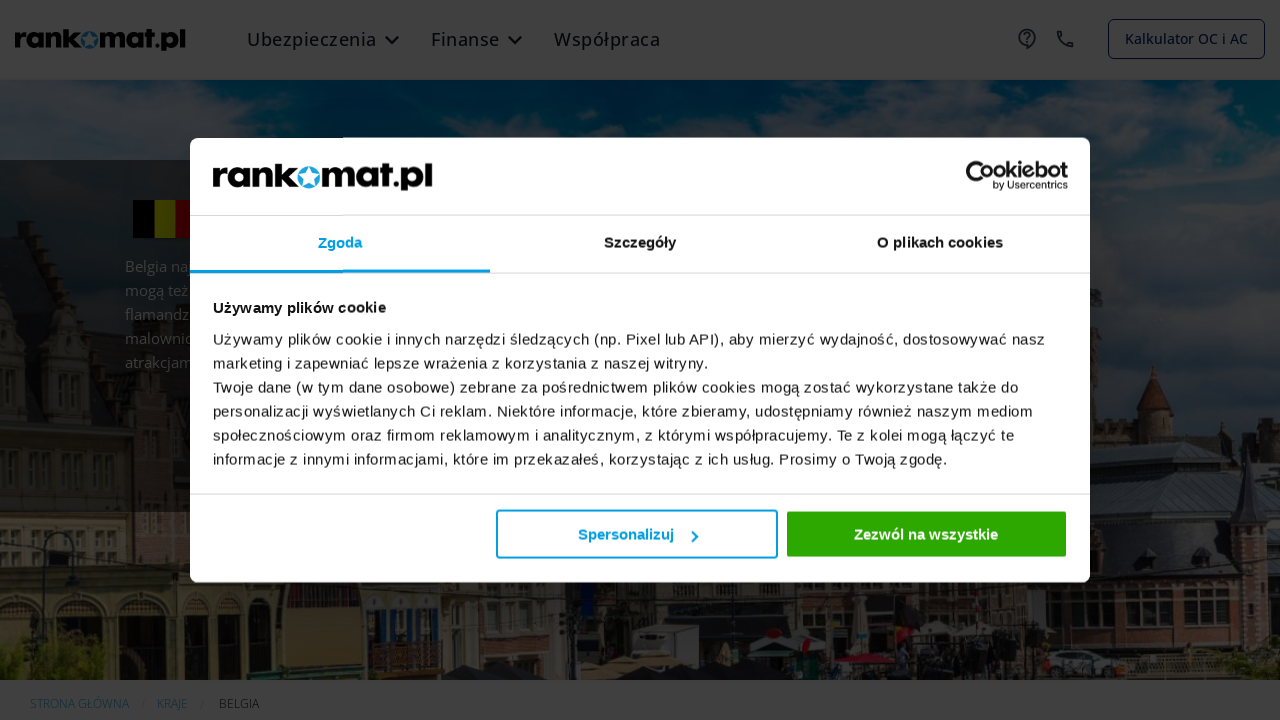

--- FILE ---
content_type: text/html; charset=UTF-8
request_url: https://rankomat.pl/kraje/belgia
body_size: 23543
content:
<!doctype html><html class="no-js" lang="pl-PL" prefix="og: https://ogp.me/ns# fb: https://ogp.me/ns/fb#"><head><meta charset="utf-8"><meta http-equiv="x-ua-compatible" content="ie=edge"><meta name="viewport" content="width=device-width, initial-scale=1.0"><script>dataLayer = [{'pageCategory': 'inne','author': 'Magdalena Kajzer','productLine':'general'}];</script><script>var ga_data = {"cg1":"level-3","cg2":"others","cg3":"","cg4":"","cg5":"content","page_content_type":"typeless","p_product_family":"others","p_product":"","page_name_prefix":null,"page_name_suffix":null,"page_name":"belgia"}</script><script src="/theme/rankomat/dist/ga4interface.js?57f98fa416"></script><script>const ga4i = new Ga4Interface({product: 'rankomat', highlightEvents: false, isError: false});</script><script src="/theme/rankomat/dist/partner.js?a611cd6ab0"></script><script>const partnerVersion = new PartnersVersions({debug: true})</script><script data-cookieconsent="ignore">window.dataLayer = window.dataLayer || []; function gtag(){dataLayer.push(arguments); }gtag("consent", "default",{ad_storage: "denied", ad_user_data: "denied", ad_personalization: "denied", analytics_storage: "denied", functionality_storage: "denied", personalization_storage: "denied", security_storage: "granted", wait_for_update: 500, }); gtag("set", "ads_data_redaction", true); gtag("set", "url_passthrough", true); </script><script data-cookieconsent="ignore" type="text/javascript" id="cookie-bot-script-js">var scriptTagCookieBot=document.createElement("script"); scriptTagCookieBot.type="text/javascript"; scriptTagCookieBot.src="https://consent.cookiebot.com/uc.js"; scriptTagCookieBot.id="Cookiebot"; scriptTagCookieBot.setAttribute("data-cbid","c63636cd-e3dc-498b-a9f2-eca8a10e5b91"); scriptTagCookieBot.setAttribute("data-blockingmode","auto"); function appendCookieBot(){document.head.appendChild(scriptTagCookieBot)}if ("requestIdleCallback" in window){requestIdleCallback(appendCookieBot,{timeout:50});}else{appendCookieBot()}</script><script>(function(w,d,s,l,i){w[l]=w[l]||[];w[l].push({'gtm.start':new Date().getTime(),event:'gtm.js'});var f=d.getElementsByTagName(s)[0],j=d.createElement(s),dl=l!='dataLayer'?'&l='+l:'';j.async=true;j.src='https://www.googletagmanager.com/gtm.js?id='+i+dl;f.parentNode.insertBefore(j,f);})(window,document,'script','dataLayer','GTM-5T28TZM4');</script><link rel="preconnect" href="https://ajax.googleapis.com"><link rel="preconnect" href="https://trc.taboola.com"><link rel="preconnect" href="https://fonts.gstatic.com/"><meta name="referrer" content="no-referrer-when-downgrade"><link rel="icon" type="image/png" href="/theme/rankomat/favicon.png"/><link rel="icon" type="image/png" href="/theme/rankomat/favicon-24x24.png" sizes="24x24"/><link rel="icon" type="image/png" href="/theme/rankomat/favicon-48x48.png" sizes="48x48"/><link rel="icon" type="image/png" href="/theme/rankomat/favicon-64x64.png" sizes="64x64"/><link rel="preload" as="font" href="https://rankomat.pl/theme/rankomat/dist/fonts/rankomat-icons.woff2" type="font/woff2" crossorigin="anonymous"/><title> Ubezpieczenie turystyczne do Belgii - Ile kosztuje i jakie wybrać? | Rankomat.pl </title><meta name="description" content="Belgia najczęściej kojarzy się nam z siedzibą Parlamentu Europejskiego. Fani kulinariów mogą też kojarzyć ten niewielki europejski kraj z pysznymi …"/><meta property="og:locale" content="pl_PL"/><meta property="og:type" content="website"/><meta property="og:title" content="Ubezpieczenie turystyczne do Belgii - Ile kosztuje i jakie wybrać? | Rankomat.pl"/><meta property="og:description" content="Belgia najczęściej kojarzy się nam z siedzibą Parlamentu Europejskiego. Fani kulinariów mogą też kojarzyć ten niewielki europejski …"/><meta property="og:url" content="https://rankomat.pl/kraje/belgia"/><meta property="og:site_name" content="Rankomat"/><meta prefix="og: https://ogp.me/ns#" property="og:image" content="https://rankomat.pl/files/2020-09/depositphotos-136954788-xl-2015.jpg"/><meta property="og:image" content="https://rankomat.pl/files/2020-09/depositphotos-136954788-xl-2015.jpg"/><meta property="og:image:type" content="image/jpeg"/><meta property="twitter:image" content="https://rankomat.pl/files/2020-09/depositphotos-136954788-xl-2015.jpg"/><meta name="robots" content="index, follow"/><link rel="dns-prefetch" href="\www.google-analytics.com"><link rel="dns-prefetch" href="\connect.facebook.net"><link rel="dns-prefetch" href="\ajax.googleapis.com"><link rel="dns-prefetch" href="\adsearch.adkontekst.pl"><link rel="dns-prefetch" href="\cdn.taboola.com"><link rel="dns-prefetch" href="\csr.onet.pl"><link rel="dns-prefetch" href="\fonts.googleapis.com"><link rel="dns-prefetch" href="\iwa.hit.interia.pl"><link rel="dns-prefetch" href="\iwa.iplsc.com"><link rel="dns-prefetch" href="\js.iplsc.com"><link rel="dns-prefetch" href="\stats.g.doubleclick.net"><link rel="dns-prefetch" href="\trc.taboola.com"><link rel="dns-prefetch" href="\www.facebook.com"><link rel="dns-prefetch" href="\www.google.pl"><link rel="dns-prefetch" href="\www.googletagmanager.com"><script> var API_HOST = 'https://rankomat.pl/'; </script><link rel="stylesheet" href="/theme/rankomat/dist/app.css?264b9a588a"><meta name="google-site-verification" content="_yvyYjL3kXvk913IRoN59CnNOGcatkOdG0hGvRsRXbc"/><meta name="facebook-domain-verification" content="ehq6ymt38tkqywrbtnz0iszvj0p82l"/><link rel="sitemap" type="application/xml" title="Sitemap" href="https://rankomat.pl/sitemap.xml"><meta name="generator" content="Bolt"><link rel="canonical" href="https://rankomat.pl/kraje/belgia"></head><body class=" "><noscript><iframe src="https://www.googletagmanager.com/ns.html?id=GTM-5T28TZM4" height="0" width="0" style="display:none;visibility:hidden"></iframe></noscript><script type="text/javascript">/* <![CDATA[ */ var NAV_VERSION_MOBILE = '1'; var TRIGGER_VERSION = '0'; /* ]]> */</script><div class="off-canvas-content" data-off-canvas-content style="min-height:60px!important;"><div class="title-bar-wrap hide-for-large"><div class="title-bar "><div class="title-bar-left "><div class="title-bar-right"><button class="focus-ring" type="button" data-open="offCanvasRight" aria-label="kontakt" tabindex="0"><img src="/theme/rankomat/images/menu/phone.svg" alt="Kontakt" aria-hidden="true"></button></div></div><div class="title-bar-center"><div class="title-bar-left title-bar-logo"><a href="/" data-ga4i-click-link><img src="/theme/rankomat/images/rankomat-logo.svg" alt="logotyp Rankomat.pl"></a></div></div><button class="menu-cross" type="button" aria-label="menu" tabindex="0" aria-expanded="false" data-mobile-menu-trigger><span></span></button></div></div><header id="top-nav-menu" class="top-nav-bg show-for-large"><nav class="row top-nav-menu-inner top-nav-b"><div class="top-nav-logo"><a href="/" data-ga4i-click-link><img src="/theme/rankomat/images/rankomat-logo.svg" alt="Logotyp Rankomat.pl"></a></div><div class="top-nav-menu-list "><ul class="menu " role="menubar" aria-label="Główne menu" aria-orientation="horizontal"><li role="none"><button type="button" class="is-active main-group" data-item="Ubezpieczenia" role="menuitem" aria-haspopup="false" aria-expanded="false" aria-current="page" data-ga4i-click-link >Ubezpieczenia</button></li><li role="none"><button type="button" class="main-group" data-item="Finanse" role="menuitem" aria-haspopup="false" aria-expanded="false" target=&quot;_blank&quot; rel=&quot;noopener noreferrer&quot; data-ga4i-click-link >Finanse</button></li><li role="none"><a class="main-group-wspolpraca" href="/wspolpraca/zostan-agentem-rankomat">Współpraca</a></li></ul></div><div class="top-nav-help-center"><a href="https://rankomat.pl/pomoc" data-ga4i-click-link><img class="navbar-icon" src="/theme/rankomat/images/menu/cloud.svg" alt="Pomoc"></a></div><button class="top-nav-agent-help" data-toggle="agent-help-dd" aria-haspopup="true" aria-expanded="false" aria-label="Kontakt z doradcą"><img class="navbar-icon" src="/theme/rankomat/images/menu/phone.svg" alt="Kontakt" aria-hidden="true"></button><div id="agent-help-dd" class="dropdown-pane" data-dropdown data-hover="true" data-hover-pane="true" data-v-offset="0"><div class="agent-help-intro"> Skorzystaj z pomocy jednego z naszych 200 Doradców. </div><div class="row agent-help-time-open-wrap"><div class="large-2 column agent-help-call-icon-wrap"><a href="tel:+48222700000" data-ga4i-click-link><div class="agent-help-call-icon"><i class="icon-phone"></i></div></a></div><div class="large-4 column agent-help-call-label-wrap"><span class="agent-help-call-label">Zadzwoń</span><a href="tel:+48222700000" data-ga4i-click-link><span class="agent-help-call-number">22 270 00 00</span></a></div><div class="large-6 column"><div class="row"><div class="column agent-help-time-header"> Pracujemy: </div></div><div class="row"><div class="large-5 column agent-help-time-days"><span>pon. - pt.</span><span>sob.</span></div><div class="large-7 column agent-help-time-hours"><span>8:00 - 21:00</span><span>9:00 - 17:00</span></div></div></div><div class="large-2 column agent-help-call-icon-wrap"><a href="https://wa.me/48574000185" data-ga4i-click-link><div><img src="/theme/rankomat/images/icons/WhatsApp.svg" alt="Kontakt – WhatsApp"></img></div></a></div><div class="large-4 column agent-help-call-label-wrap"><span class="agent-help-call-label">Napisz</span><a href="https://wa.me/48574000185" data-ga4i-click-link><span class="agent-help-whatsapp-number">WhatsApp</span></a></div><div class="large-6 column"><div class="row"><div class="column agent-help-time-header"> Pracujemy: </div></div><div class="row"><div class="large-5 column agent-help-time-days"><span>pon. - pt.</span><span>sob.</span></div><div class="large-7 column agent-help-time-hours"><span>8:00 - 21:00</span><span>9:00 - 17:00</span></div></div></div></div></div><div class="top-nav-cta"><a href="https://rankomat.pl/kalkulator/oc-ac/" class="navbar-cta" data-ga4i-click-link>Kalkulator OC i AC</a></div></nav><div class="row sub-menu-row"><nav class="top-nav-sub-menu" aria-label="Podmenu"><div class="sub-menu-anchor"><ul class="menu dropdown menu-sub-bar " data-dropdown-menu data-item="Ubezpieczenia" role="menubar" aria-orientation="horizontal"><li class="sub-item" role="none"><img src="/theme/rankomat//images/menu/car.svg" alt="Ubezpieczenie samochodu" aria-hidden="true"><button type="button" class="menu-button menu-car-section" data-ga4i-click role="menuitem" aria-haspopup="true" aria-expanded="false" >Ubezpieczenie samochodu</button><ul class="menu" role="menu" aria-hidden="true"><li class="sub-item" role="none"><div class="dd-panel-button-wrap"><div class="button-box-header"><div class="button-box-title">Sprawdź oferty ubezpieczeń OC i AC</div><p>Oszczędź nawet 50%!</p></div><a href="/kalkulator/oc-ac/" class="button" data-ga4i-click-link role="menuitem" >Porównaj ceny OC i AC</a></div></li><li class="sub-item" role="none"><div class="row" role="menu" aria-hidden="true"><div class="column small-12 column-more-wrap"><div class="column-more-info">Produkty ubezpieczeniowe</div><ul class="menu vertical" role="menu" aria-hidden="true"><li class="sub-item" role="none"><a href="/ubezpieczenie-oc" class="" data-ga4i-click-link role="menuitem" >Ubezpieczenie samochodu</a></li><li class="sub-item" role="none"><a href="/ubezpieczenie-ac" class="" data-ga4i-click-link role="menuitem" >Ubezpieczenie AC</a></li><li class="sub-item" role="none"><a href="/assistance" class="" data-ga4i-click-link role="menuitem" >Ubezpieczenie Assistance</a></li><li class="sub-item" role="none"><a href="/samochod/ubezpieczenie-oc-i-ac-motocykla" class="" data-ga4i-click-link role="menuitem" >Ubezpieczenie motocykla</a></li></ul></div><div class="column small-12 column-more-wrap"><div class="column-more-info">Powiązane artykuły</div><ul class="menu vertical" role="menu" aria-hidden="true"><li class="sub-item" role="none"><a href="/tanie-oc" class="" data-ga4i-click-link role="menuitem" >Najtańsze OC</a></li><li class="sub-item" role="none"><a href="/samochod/gdzie-tanie-oc-dla-mlodego-kierwocy-ranking" class="" data-ga4i-click-link role="menuitem" >OC dla młodego kierowcy</a></li><li class="sub-item" role="none"><a href="/ubezpieczenie-komunikacyjne" class="" data-ga4i-click-link role="menuitem" >Ubezpieczenie komunikacyjne</a></li></ul></div></div></li></ul></li><li class="sub-item" role="none"><img src="/theme/rankomat//images/menu/household.svg" alt="Ubezpieczenie nieruchomości" aria-hidden="true"><button type="button" class="menu-button menu-household-section" data-ga4i-click role="menuitem" aria-haspopup="true" aria-expanded="false" >Ubezpieczenie nieruchomości</button><ul class="menu js-dropdown-active" role="menu" aria-hidden="true"><li class="sub-item" role="none"><div class="dd-panel-button-wrap"><div class="button-box-header"><div class="button-box-title">Sprawdź oferty ubezpieczeń nieruchomości</div><p>Znajdź najlepszą polisę!</p></div><a href="/kalkulator/ubezpieczenia-nieruchomosci/" class="button" data-ga4i-click-link role="menuitem" >Porównaj ceny ubezpieczeń nieruchomości</a></div></li><li class="sub-item" role="none"><div class="row" role="menu" aria-hidden="true"><div class="column small-12 column-more-wrap"><div class="column-more-info">Produkt ubezpieczeniowy</div><ul class="menu vertical" role="menu" aria-hidden="true"><li class="sub-item" role="none"><a href="/ubezpieczenie-mieszkania-i-domu/kalkulator" class="" data-ga4i-click-link role="menuitem" >Ubezpieczenie mieszkania i domu</a></li></ul></div><div class="column small-12 column-more-wrap"><div class="column-more-info">Powiązane artykuły</div><ul class="menu vertical" role="menu" aria-hidden="true"><li class="sub-item" role="none"><a href="/nieruchomosci/ile-kosztuje-ubezpieczenie-domu-mieszkania" class="" data-ga4i-click-link role="menuitem" >Ile kosztuje ubezpieczenie mieszkania?</a></li><li class="sub-item" role="none"><a href="/nieruchomosci/oc-w-zyciu-prywatnym" class="" data-ga4i-click-link role="menuitem" >OC w życiu prywatnym</a></li><li class="sub-item" role="none"><a href="/nieruchomosci/oc-najemcy" class="" data-ga4i-click-link role="menuitem" >OC najemcy</a></li><li class="sub-item" role="none"><a href="/nieruchomosci/ubezpieczenie-mieszkania-od-kradziezy" class="" data-ga4i-click-link role="menuitem" >Ubezpieczenie mieszkania od kradzieży</a></li><li class="sub-item" role="none"><a href="/nieruchomosci/ubezpieczenie-domu-w-budowie-ile-kosztuje-polisa" class="" data-ga4i-click-link role="menuitem" >Ubezpieczenie domu w budowie</a></li></ul></div></div></li></ul></li><li class="sub-item" role="none"><img src="/theme/rankomat//images/menu/travel.svg" alt="Ubezpieczenie podróży" aria-hidden="true"><button type="button" class="menu-button menu-travel-section" data-ga4i-click role="menuitem" aria-haspopup="true" aria-expanded="false" >Ubezpieczenie podróży</button><ul class="menu" role="menu" aria-hidden="true"><li class="sub-item" role="none"><div class="dd-panel-button-wrap"><div class="button-box-header"><div class="button-box-title">Sprawdź oferty ubezpieczeń podróżnych</div><p>Znajdź najlepszą polisę!</p></div><a href="/kalkulator/ubezpieczenia-turystyczne/" class="button" data-ga4i-click-link role="menuitem" >Porównaj ceny ubezpieczeń podróżnych</a></div></li><li class="sub-item" role="none"><div class="row" role="menu" aria-hidden="true"><div class="column small-12 column-more-wrap"><div class="column-more-info">Produkty ubezpieczeniowe</div><ul class="menu vertical" role="menu" aria-hidden="true"><li class="sub-item" role="none"><a href="/ubezpieczenia-turystyczne/kalkulator" class="" data-ga4i-click-link role="menuitem" >Polisa turystyczna</a></li><li class="sub-item" role="none"><a href="/ubezpieczenie-narciarskie" class="" data-ga4i-click-link role="menuitem" >Ubezpieczenie na narty i snowboard</a></li><li class="sub-item" role="none"><a href="/ubezpieczenie-nnw-podrozne" class="" data-ga4i-click-link role="menuitem" >Ubezpieczenie turystyczne Polska</a></li><li class="sub-item" role="none"><a href="/ubezpieczenie-kosztow-rezygnacji-z-podrozy" class="" data-ga4i-click-link role="menuitem" >Ubezpieczenie kosztów rezygnacji</a></li><li class="sub-item" role="none"><a href="/ubezpieczenie-podrozy-sluzbowej" class="" data-ga4i-click-link role="menuitem" >Ubezpieczenie dla podróżujących służbowo</a></li><li class="sub-item" role="none"><a href="/samochod/ubezpieczenie-samochodu-na-wynajem?via=menu" class="" data-ga4i-click-link role="menuitem" >Ubezpieczenie wynajmowanego samochodu</a></li></ul></div><div class="column small-12 column-more-wrap"><div class="column-more-info">Powiązane artykuły</div><ul class="menu vertical" role="menu" aria-hidden="true"><li class="sub-item" role="none"><a href="/ekuz" class="" data-ga4i-click-link role="menuitem" >Co obejmuje karta EKUZ?</a></li><li class="sub-item" role="none"><a href="/turystyka/klauzula-alkoholowa" class="" data-ga4i-click-link role="menuitem" >Klauzula alkoholowa</a></li><li class="sub-item" role="none"><a href="/turystyka/pierwszy-lot-samolotem" class="" data-ga4i-click-link role="menuitem" >Pierwszy lot samolotem</a></li></ul></div></div></li></ul></li><li class="sub-item" role="none"><img src="/theme/rankomat//images/menu/life.svg" alt="Ubezpieczenie na życie" aria-hidden="true"><button type="button" class="menu-button menu-life-section" data-ga4i-click role="menuitem" aria-haspopup="true" aria-expanded="false" >Ubezpieczenie na życie</button><ul class="menu" role="menu" aria-hidden="true"><li class="sub-item" role="none"><div class="dd-panel-button-wrap"><div class="button-box-header"><div class="button-box-title">Sprawdź oferty ubezpieczeń na życie</div><p>Znajdź najlepszą polisę!</p></div><a href="/kalkulator/ubezpieczenia-na-zycie/" class="button" data-ga4i-click-link role="menuitem" >Porównaj ceny ubezpieczeń na życie</a></div></li><li class="sub-item" role="none"><div class="row" role="menu" aria-hidden="true"><div class="column small-12 column-more-wrap"><div class="column-more-info">Produkt ubezpieczeniowy</div><ul class="menu vertical" role="menu" aria-hidden="true"><li class="sub-item" role="none"><a href="/ubezpieczenia-na-zycie/kalkulator" class="" data-ga4i-click-link role="menuitem" >Ubezpieczenie na życie</a></li></ul></div><div class="column small-12 column-more-wrap"><div class="column-more-info">Powiązane artykuły</div><ul class="menu vertical" role="menu" aria-hidden="true"><li class="sub-item" role="none"><a href="/zycie/najtansze-ubezpieczenie-na-zycie" class="" data-ga4i-click-link role="menuitem" >Najtańsze ubezpieczenie na życie</a></li><li class="sub-item" role="none"><a href="/zycie/wypowiedzenie-umowy-ubezpieczenia-na-zycie" class="" data-ga4i-click-link role="menuitem" >Wypowiedzenie umowy ubezpieczenia na życie</a></li><li class="sub-item" role="none"><a href="/zycie/ile-kosztuje-polisa-na-zycie" class="" data-ga4i-click-link role="menuitem" >Ile kosztuje polisa na życie?</a></li><li class="sub-item" role="none"><a href="/zycie/ubezpieczenie-na-zycie-przy-kredycie" class="" data-ga4i-click-link role="menuitem" >Ubezpieczenie na życie przy kredycie</a></li><li class="sub-item" role="none"><a href="/zycie/grupowe-ubezpieczenie-na-zycie" class="" data-ga4i-click-link role="menuitem" >Grupowe ubezpieczenie na życie</a></li><li class="sub-item" role="none"><a href="/zycie/ubezpieczenie-na-zycie-dla-seniora-sprawdz-oferty" class="" data-ga4i-click-link role="menuitem" >Ubezpieczenie na życie dla seniora</a></li><li class="sub-item" role="none"><a href="/zycie/ubezpieczenie-na-raka" class="" data-ga4i-click-link role="menuitem" >Ubezpieczenie od nowotworu</a></li></ul></div></div></li></ul></li><li class="sub-item" role="none"><img src="/theme/rankomat//images/menu/health.svg" alt="Ubezpieczenie zdrowotne" aria-hidden="true"><button type="button" class="menu-button menu-health-section" data-ga4i-click role="menuitem" aria-haspopup="true" aria-expanded="false" >Ubezpieczenie zdrowotne</button><ul class="menu" role="menu" aria-hidden="true"><li class="sub-item" role="none"><div class="dd-panel-button-wrap"><div class="button-box-header"><div class="button-box-title">Sprawdź oferty ubezpieczeń zdrowotnych</div><p>Znajdź najlepszą polisę!</p></div><a href="/ubezpieczenia-zdrowotne" class="button" data-ga4i-click-link role="menuitem" >Porównaj ceny ubezpieczeń zdrowotnych</a></div></li><li class="sub-item" role="none"><div class="row" role="menu" aria-hidden="true"><div class="column small-12 column-more-wrap"><div class="column-more-info">Produkt ubezpieczeniowy</div><ul class="menu vertical" role="menu" aria-hidden="true"><li class="sub-item" role="none"><a href="/ubezpieczenia-zdrowotne" class="" data-ga4i-click-link role="menuitem" >Ubezpieczenie zdrowotne</a></li></ul></div><div class="column small-12 column-more-wrap"><div class="column-more-info">Powiązane artykuły</div><ul class="menu vertical" role="menu" aria-hidden="true"><li class="sub-item" role="none"><a href="/zdrowotne/najtansze-ubezpieczenie-zdrowotne-ktore-wybrac" class="" data-ga4i-click-link role="menuitem" >Najtańsze ubezpieczenie zdrowotne</a></li><li class="sub-item" role="none"><a href="/zdrowotne/grupowe-ubezpieczenie-zdrowotne-czy-taka-polisa-sie-oplaca" class="" data-ga4i-click-link role="menuitem" >Grupowe ubezpieczenie zdrowotne</a></li><li class="sub-item" role="none"><a href="/zdrowotne/pakiety-medyczne-dla-firm-ktore-warto-wziac-pod-uwage" class="" data-ga4i-click-link role="menuitem" >Pakiety medyczne dla firm</a></li><li class="sub-item" role="none"><a href="/zdrowotne/pakiet-medyczny-dla-dziecka-analiza-ofert-na-rynku" class="" data-ga4i-click-link role="menuitem" >Pakiet medyczny dla dziecka</a></li></ul></div></div></li></ul></li><li class="sub-item" role="none"><img src="/theme/rankomat//images/menu/nnw.svg" alt="Ubezpieczenie NNW szkolne" aria-hidden="true"><button type="button" class="menu-button menu-nnw-section" data-ga4i-click role="menuitem" aria-haspopup="true" aria-expanded="false" >Ubezpieczenie NNW szkolne</button><ul class="menu" role="menu" aria-hidden="true"><li class="sub-item" role="none"><div class="dd-panel-button-wrap"><div class="button-box-header"><div class="button-box-title">Sprawdź oferty ubezpieczeń NNW szkolnego</div><p>Znajdź najlepszą polisę!</p></div><a href="https://nnw-szkolne.rankomat.pl/" class="button" data-ga4i-click-link role="menuitem" >Porównaj ceny NNW szkolnego</a></div></li><li class="sub-item" role="none"><div class="row" role="menu" aria-hidden="true"><div class="column small-12 column-more-wrap"><div class="column-more-info">Produkt ubezpieczeniowy</div><ul class="menu vertical" role="menu" aria-hidden="true"><li class="sub-item" role="none"><a href="/nnw-szkolne" class="" data-ga4i-click-link role="menuitem" >Ubezpieczenie szkolne</a></li></ul></div><div class="column small-12 column-more-wrap"><div class="column-more-info">Powiązane artykuły</div><ul class="menu vertical" role="menu" aria-hidden="true"><li class="sub-item" role="none"><a href="/zycie/ile-kosztuje-nnw-dla-dziecka" class="" data-ga4i-click-link role="menuitem" >Ile kosztuje NNW dla dziecka?</a></li><li class="sub-item" role="none"><a href="/zycie/ubezpieczenie-nnw-dla-studentow" class="" data-ga4i-click-link role="menuitem" >Ubezpieczenie NNW dla studentów</a></li><li class="sub-item" role="none"><a href="/zycie/ubezpieczenie-dziecka-w-przedszkolu-i-zlobku" class="" data-ga4i-click-link role="menuitem" >Ubezpieczenie dziecka w przedszkolu</a></li></ul></div></div></li></ul></li></ul><ul class="menu dropdown menu-sub-bar active finance" data-dropdown-menu data-item="Finanse" role="menubar" aria-orientation="horizontal"><li class="sub-item" role="none"><img src="/theme/rankomat//images/menu/credit.svg" alt="Kredyty" aria-hidden="true"><button type="button" class="menu-button menu-credit-section" data-ga4i-click role="menuitem" aria-haspopup="true" aria-expanded="false" >Kredyty</button><ul class="menu" role="menu" aria-hidden="true"><li class="sub-item" role="none"><div class="dd-panel-button-wrap"><div class="button-box-header"><div class="button-box-title">Sprawdź oferty kredytów gotówkowych</div><p>Znajdź najlepsze dla siebie!</p></div><a href="/finanse/kalkulatory/kalkulator-kredytu-gotowkowego/" class="button" data-ga4i-click-link role="menuitem" >Porównaj oferty kredytów gotówkowych</a></div></li><li class="sub-item" role="none"><div class="row" role="menu" aria-hidden="true"><div class="column small-12 column-more-wrap"><div class="column-more-info">Produkty finansowe</div><ul class="menu vertical" role="menu" aria-hidden="true"><li class="sub-item" role="none"><a href="/finanse/kredyty-gotowkowe/" class="" data-ga4i-click-link role="menuitem" >Kredyty gotówkowe</a></li><li class="sub-item" role="none"><a href="/finanse/kredyty-samochodowe/" class="" data-ga4i-click-link role="menuitem" >Kredyty samochodowe</a></li><li class="sub-item" role="none"><a href="/finanse/kredyty-hipoteczne/" class="" data-ga4i-click-link role="menuitem" >Kredyty hipoteczne</a></li><li class="sub-item" role="none"><a href="/finanse/kredyty-konsolidacyjne/" class="" data-ga4i-click-link role="menuitem" >Kredyty konsolidacyjne</a></li><li class="sub-item" role="none"><a href="/finanse/karty-kredytowe/" class="" data-ga4i-click-link role="menuitem" >Karty kredytowe</a></li></ul></div><div class="column small-12 column-more-wrap"><div class="column-more-info">Powiązane artykuły</div><ul class="menu vertical" role="menu" aria-hidden="true"><li class="sub-item" role="none"><a href="/finanse/kredyt-na-budowe-domu/" class="" data-ga4i-click-link role="menuitem" >Kredyt na dom</a></li><li class="sub-item" role="none"><a href="/finanse/kredyt-na-dzialke/" class="" data-ga4i-click-link role="menuitem" >Kredyt na działkę</a></li><li class="sub-item" role="none"><a href="/finanse/kredyt-50-tysiecy/" class="" data-ga4i-click-link role="menuitem" >Kredyt 50 tys.</a></li><li class="sub-item" role="none"><a href="/finanse/kredyt-100-tys-zl/" class="" data-ga4i-click-link role="menuitem" >Kredyt 100 tys.</a></li></ul></div></div></li></ul></li><li class="sub-item" role="none"><img src="/theme/rankomat//images/menu/loan.svg" alt="Lokaty" aria-hidden="true"><button type="button" class="menu-button menu-loan-section" data-ga4i-click role="menuitem" aria-haspopup="true" aria-expanded="false" >Lokaty</button><ul class="menu js-dropdown-active" role="menu" aria-hidden="true"><li class="sub-item" role="none"><div class="dd-panel-button-wrap"><div class="button-box-header"><div class="button-box-title">Sprawdź oferty lokat</div><p>Znajdź najlepszą dla siebie!</p></div><a href="/finanse/kalkulatory/kalkulator-lokat/" class="button" data-ga4i-click-link role="menuitem" >Porównaj oferty lokat bankowych</a></div></li><li class="sub-item" role="none"><div class="row" role="menu" aria-hidden="true"><div class="column small-12 column-more-wrap"><div class="column-more-info">Produkt finansowy</div><ul class="menu vertical" role="menu" aria-hidden="true"><li class="sub-item" role="none"><a href="/finanse/lokaty/" class="" data-ga4i-click-link role="menuitem" >Lokaty bankowe</a></li></ul></div><div class="column small-12 column-more-wrap"><div class="column-more-info">Powiązane artykuły</div><ul class="menu vertical" role="menu" aria-hidden="true"><li class="sub-item" role="none"><a href="/finanse/poradniki/co-to-jest-lokata/" class="" data-ga4i-click-link role="menuitem" >Co to jest lokata bankowa?</a></li><li class="sub-item" role="none"><a href="/finanse/poradniki/lokata-progresywna/" class="" data-ga4i-click-link role="menuitem" >Lokata progresywna</a></li><li class="sub-item" role="none"><a href="/finanse/poradniki/lokata-rentierska/" class="" data-ga4i-click-link role="menuitem" >Lokata rentierska</a></li><li class="sub-item" role="none"><a href="/finanse/poradniki/lokata-strukturyzowana/" class="" data-ga4i-click-link role="menuitem" >Lokata strukturyzowana</a></li></ul></div></div></li></ul></li><li class="sub-item" role="none"><img src="/theme/rankomat//images/menu/account.svg" alt="Konta" aria-hidden="true"><button type="button" class="menu-button menu-account-section" data-ga4i-click role="menuitem" aria-haspopup="true" aria-expanded="false" >Konta</button><ul class="menu" role="menu" aria-hidden="true"><li class="sub-item" role="none"><div class="dd-panel-button-wrap"><div class="button-box-header"><div class="button-box-title">Sprawdź oferty kont osobistych</div><p>Znajdź najlepsze dla siebie!</p></div><a href="/finanse/konta/konta-bankowe/" class="button" data-ga4i-click-link role="menuitem" >Porównaj oferty kont osobistych</a></div></li><li class="sub-item" role="none"><div class="row" role="menu" aria-hidden="true"><div class="column small-12 column-more-wrap"><div class="column-more-info">Produkty finansowe</div><ul class="menu vertical" role="menu" aria-hidden="true"><li class="sub-item" role="none"><a href="/finanse/konta/konta-bankowe/" class="" data-ga4i-click-link role="menuitem" >Konta osobiste</a></li><li class="sub-item" role="none"><a href="/finanse/konta/konta-firmowe/" class="" data-ga4i-click-link role="menuitem" >Konta firmowe</a></li><li class="sub-item" role="none"><a href="/finanse/konta/konta-dla-mlodych/" class="" data-ga4i-click-link role="menuitem" >Konta dla młodych</a></li><li class="sub-item" role="none"><a href="/finanse/konta/konta-oszczednosciowe/" class="" data-ga4i-click-link role="menuitem" >Konta oszczędnościowe</a></li></ul></div><div class="column small-12 column-more-wrap"><div class="column-more-info">Powiązane artykuły</div><ul class="menu vertical" role="menu" aria-hidden="true"><li class="sub-item" role="none"><a href="/finanse/poradniki/zamknac-konto-osobiste-30-bankow/" class="" data-ga4i-click-link role="menuitem" >Jak zamknąć konto w banku?</a></li><li class="sub-item" role="none"><a href="/finanse/poradniki/czy-mozna-cofnac-przelew/" class="" data-ga4i-click-link role="menuitem" >Czy da się cofnąć przelew w banku?</a></li><li class="sub-item" role="none"><a href="/finanse/poradniki/jak-zrobic-przelew-przez-internetowy/" class="" data-ga4i-click-link role="menuitem" >Jak zrobić przelew?</a></li><li class="sub-item" role="none"><a href="/finanse/poradniki/rodzaje-kont-osobistych/" class="" data-ga4i-click-link role="menuitem" >Rodzaje kont osobistych</a></li></ul></div></div></li></ul></li></ul></div></nav></div></header></div><div id="mobileMenuMount" class="drop-mobile-menu position-top v1-menu v2-menu"></div><div class="off-canvas position-right hide-for-large" id="offCanvasRight" data-off-canvas data-transition="overlap"><button class="close-button" aria-label="Close menu" type="button" data-close><span aria-hidden="true">&times;</span></button><div class="agent-help-intro"> Skorzystaj z pomocy jednego z naszych 200 Doradców. </div><div class="row agent-help-time-open-wrap"><div class="column agent-help-time-label">Pracujemy:</div><div class="column agent-help-time-days"><span>pn. - pt.</span><span>8:00 - 21:00</span></div><div class="column agent-help-time-days"><span>sob.</span><span>9:00 - 17:00</span></div></div><div class="row agent-help-call-wrap"><div class="column agent-help-call-icon-wrap"><a href="tel:+48222700000" data-ga4i-click-link><div class="agent-help-call-icon"><i class="icon-phone"></i></div></a></div><div class="column agent-help-call-label-wrap"><span class="agent-help-call-label">Zadzwoń</span><a href="tel:+48222700000" data-ga4i-click-link><span class="agent-help-call-number">22 270 00 00</span></a></div></div><div class="row agent-help-call-wrap"><div class="column agent-help-call-icon-wrap"><a href="https://wa.me/48574000185" data-ga4i-click-link><div><img src="/theme/rankomat/images/icons/WhatsApp.svg" alt="Kontakt – WhatsApp"/></div></a></div><div class="column agent-help-call-label-wrap"><span class="agent-help-call-label">Napisz</span><a href="https://wa.me/48574000185" data-ga4i-click-link><span class="agent-help-whatsapp-number">WhatsApp</span></a></div></div></div><section id="carousel"></section><main class="single-country__main"><header class="single-country__header bg-podroz" style="background-image: url(&#039;/thumbs/header_bg/2020-09/depositphotos-136954788-xl-2015.jpg&#039;)"><div class="about-country__box"><div class="about-country__head"><div class="about-country__logo"><img class="plane" alt="Belgia" loading="lazy" src="/thumbs/flag/countries/belgia.png" aria-hidden="true"></div><div class="about-country__name"><h1>Ubezpieczenie do Belgii</h1></div></div><div class="about-country__content"><div class="about-country__content--inner"><p>Belgia najczęściej kojarzy się nam z siedzibą Parlamentu Europejskiego. Fani kulinariów mogą też kojarzyć ten niewielki europejski kraj z pysznymi słodyczami, a fani sztuki – z flamandzkimi malarzami. Belgia ma jednak do zaoferowania znacznie więcej. Przyciąga malowniczymi miasteczkami, wspaniałymi warunkami naturalnymi i oryginalnymi atrakcjami.</p></div></div><div class="about-country__cta"><a class="button" target="_blank" href="https://rankomat.pl/kalkulator/ubezpieczenia-turystyczne/">Porównaj oferty</a></div></div></header><section class="post"><div class="row main-country-row"><div class ="large-12 medium-12 small-12 columns centered main-country-post-column"><div class="row"><div class ="large-12 medium-12 small-12 columns centered"><div class="show-for-small-only"><div class="cta-box cta-box-ver3 mini-form text-center cta-v-0" data-ver="cta-box-two-selects" data-line="trv"><div class="row"><div class="column"><h5>Kup ubezpieczenie <span>od 3 zł</span> dziennie</h5></div></div><div class="row"><div class="column head-text"><p>Zapewnij sobie spokojne wakacje</p></div></div><div class="row"><div class="column"><form action="https://rankomat.pl/kalkulator/ubezpieczenia-turystyczne/" method="GET" class="sgsrch" id="mini_form"><div class="row"><div class="small-12 column text-left"><label>Kontynent</label></div></div><div class="row"><div class="small-12 column"><select class="travel_continent" name="q_destContinent"><option value="Europa" selected>Europa</option><option value="Afryka" >Afryka</option><option value="Azja" >Azja</option><option value="Australia i Oceania" >Australia i Oceania</option><option value="Ameryka Północna" >Ameryka Północna</option><option value="Ameryka Południowa" >Ameryka Południowa</option></select></div></div><div class="row"><div class="small-12 column text-left"><label>Kraj</label></div></div><div class="row"><div class="small-12 column"><select class="travel_country" name="q_destCountry"><option value=""></option><option value="Albania" >Albania</option><option value="Andora" >Andora</option><option value="Austria" >Austria</option><option value="Belgia" selected>Belgia</option><option value="Białoruś" >Białoruś</option><option value="Bośnia i Hercegowina" >Bośnia i Hercegowina</option><option value="Bułgaria" >Bułgaria</option><option value="Chorwacja" >Chorwacja</option><option value="Cypr" >Cypr</option><option value="Czarnogóra" >Czarnogóra</option><option value="Czechy" >Czechy</option><option value="Dania" >Dania</option><option value="Estonia" >Estonia</option><option value="Finlandia" >Finlandia</option><option value="Francja" >Francja</option><option value="Grecja" >Grecja</option><option value="Gruzja" >Gruzja</option><option value="Hiszpania" >Hiszpania</option><option value="Holandia" >Holandia</option><option value="Irlandia" >Irlandia</option><option value="Islandia" >Islandia</option><option value="Kazachstan" >Kazachstan</option><option value="Liechtenstein" >Liechtenstein</option><option value="Litwa" >Litwa</option><option value="Luksemburg" >Luksemburg</option><option value="Łotwa" >Łotwa</option><option value="Macedonia" >Macedonia</option><option value="Malta" >Malta</option><option value="Mołdawia" >Mołdawia</option><option value="Monako" >Monako</option><option value="Niemcy" >Niemcy</option><option value="Norwegia" >Norwegia</option><option value="Polska" >Polska</option><option value="Portugalia" >Portugalia</option><option value="Rosja" >Rosja</option><option value="Rumunia" >Rumunia</option><option value="San Marino" >San Marino</option><option value="Serbia" >Serbia</option><option value="Słowacja" >Słowacja</option><option value="Słowenia" >Słowenia</option><option value="Szwajcaria" >Szwajcaria</option><option value="Szwecja" >Szwecja</option><option value="Turcja" >Turcja</option><option value="Ukraina" >Ukraina</option><option value="Watykan" >Watykan</option><option value="Węgry" >Węgry</option><option value="Wielka Brytania" >Wielka Brytania</option><option value="Włochy" >Włochy</option></select></div></div><div class="row"><div class="column"><input class="button cta-box-button" type="submit" value="Porównaj ceny"/></div></div></form></div></div></div></div><div class="ministry-info"><nav aria-label="Jesteś tutaj:" role="navigation"><ul class="breadcrumbs"><li><a href="https://rankomat.pl/" data-ga4i-click-link>Strona główna</a></li><li><a href="https://rankomat.pl/kraje" data-ga4i-click-link>Kraje</a></li><li><span class="show-for-sr">Aktualnie: </span> Belgia</li></ul></nav><script type="application/ld+json">{"@context":"https:\/\/schema.org","@type":"BreadcrumbList","itemListElement":[{"@type":"ListItem","position":1,"item":{"@type":"WebPage","@id":"https:\/\/rankomat.pl\/","url":"https:\/\/rankomat.pl\/","name":"Strona g\u0142\u00f3wna"}},{"@type":"ListItem","position":2,"item":{"@type":"WebPage","@id":"https:\/\/rankomat.pl\/kraje","url":"https:\/\/rankomat.pl\/kraje","name":"Kraje"}},{"@type":"ListItem","position":3,"name":"Belgia"}]}</script><section class="country-info-box"><div class="row"><div class="large-6 medium-6 small-12 columns"><div class="box-left-column"><div class="box-title"><img src="/theme/rankomat/images/kraje/info-icn.svg" alt="Info" aria-hidden="true"><h2>Belgia - informacje praktyczne</h2></div><div class="main-info-box"><div class="language"><h3>Język:</h3><p>niderlandzki, francuski i niemiecki</p></div><div class="currency"><h3>Waluta:</h3><p>euro</p></div><div class="capital"><h3>Stolica:</h3><p>Bruksela</p></div></div><div class="emergency-numbers"><h3>Numery alarmowe:</h3><ul><li><span>Ogólnoeuropejski numer ratunkowy - 112<span></li><li><span>Pogotowie ratunkowe – 100<span></li><li><span>Straż pożarna – 100<span></li><li><span>Policja – 101<span></li></ul></div></div></div><div class="large-6 medium-6 small-12 columns"><div class="box-right-column"><div class="box-title"><img src="/theme/rankomat/images/kraje/shield.svg" alt="Tarcza" aria-hidden="true"><h2>Jak wybrać ubezpieczenie turystyczne?</h2></div><div class="main-info-box"><div class="visa"><h3>Koszt wizyty u lekarza:</h3><p>50-80 euro</p></div><div class="hospital"><h3>Koszt pobytu w szpitalu/doba:</h3><p>ryczałt za pierwszy dzień pobytu - 42,58 euro, opłata za każdy następny dzień - 15,39 euro</p></div><div class="insurance"><h3>Rekomendowana suma ubezpieczenia:</h3><p>30 000 euro</p></div><div class="policy"><h3>Cena polisy (1 osoba/1 dzień):</h3><p>4,00 zł</p></div></div></div></div><div class="large-12 medium-12 small-12 columns curiosity-column"><div class="curiosity"><p>Ciekawostka: <span>W Brukseli znajduje się ponad 120 muzeów, które oferują szeroki wachlarz atrakcji kulturalnych i artystycznych. Brussels Card zapewnia dostęp do ponad 40 muzeów i zniżki na inne atrakcje w mieście.</span></p></div><hr></div></div></section><div class="table-of-contents-country"><span class="label">Spis treści:</span><div class="table-of-contents-wrap"><ul><li><a href="#karta-ekuz-na-urlop-w-belgii-– -czy-wystarczy" data-href="#karta-ekuz-na-urlop-w-belgii-– -czy-wystarczy" class="scrollto" data-ga4i-click-inter> 1. Karta EKUZ na urlop w Belgii –  czy wystarczy? </a></li><li><a href="#jak-wybrac-ubezpieczenie-turystyczne" data-href="#jak-wybrac-ubezpieczenie-turystyczne" class="scrollto" data-ga4i-click-inter> 2. Jak wybrać ubezpieczenie turystyczne? </a></li><li><a href="#dlaczego-warto" data-href="#dlaczego-warto" class="scrollto" data-ga4i-click-inter> 3. Dlaczego warto kupić ubezpieczenie podróżne? </a></li><li><a href="#belgia" data-href="#belgia" class="scrollto" data-ga4i-click-inter> 4. Belgia </a></li><li><a href="#co-zabrać-na-urlop-w-belgii" data-href="#co-zabrać-na-urlop-w-belgii" class="scrollto" data-ga4i-click-inter> 5. Co zabrać na urlop w Belgii? Dokumenty na wyjazd do Belgii </a></li><li class="contents-more"><a href="#dodatkowo-warto-wziac" data-href="#dodatkowo-warto-wziac" class="scrollto" data-ga4i-click-inter> 6. Dodatkowo warto wziąć </a></li><li class="contents-more"><a href="#czy-w-belgii-jest-bezpiecznie" data-href="#czy-w-belgii-jest-bezpiecznie" class="scrollto" data-ga4i-click-inter> 7. Czy w Belgii jest bezpiecznie? </a></li><li class="contents-more"><a href="#podsumowanie" data-href="#podsumowanie" class="scrollto" data-ga4i-click-inter> 8. Co warto wiedzieć? </a></li></ul></div><span class="toggle-more">Rozwiń <i class="fa fa-chevron-down"></i></span></div><div class="ministry-info--title"> Informacje MSZ </div><div class="ministry-info--content"><div class="em-box"><p>Do Belgii wjazd możliwy jest bez żadnych obostrzeń.</p><p><strong>W dniu 17 października 2023 r. władze belgijskie podniosły poziom zagrożenia terrorystycznego na terenie całego kraju z 2 na 3 (obowiązuje skala czterostopniowa).</strong></p><p>(ostatnia aktualizacja: 16.07.2024 r.)</p></div></div></div><hr></div></div><div class="row"><div class ="large-8 medium-8 small-12 columns centered content-sortable"><div class="ekuz-card"><h2 id="karta-ekuz-na-urlop-w-belgii-– -czy-wystarczy" class="ekuz-card--title">Karta EKUZ na urlop w Belgii –  czy wystarczy?</h2><p><u><strong>Karta EKUZ, czyli Europejska Karta Ubezpieczenia Zdrowotnego, obowiązuje w Belgii. </strong></u>Z opieki, którą zapewnia, mogą skorzystać osoby ubezpieczone w polskim NFZ, które wyrobiły kartę.</p><p><section class="expert-opinion-box attention"><div class="box-title attention-title-box"><h3 class="title attention-title">Uwaga!</h3></div><div class="opinion"> Należy jednak pamiętać, że karta EKUZ oferuje pokrycie jedynie podstawowych kosztów leczenia. W wielu przypadkach karta może okazać się niewystarczająca i ostatecznie turysta, który nie wykupił dodatkowego ubezpieczenia, będzie musiał pokryć koszy leczenia z własnego budżetu. </div><div class="expert-info"><span class="expert-name"></span></div></section><br><strong>Przykładowe koszty leczenia w Belgii:</strong></p><ul><li value="50">Wizyta lekarska – 50-80 euro,</li><li value="50">Doba pobytu w szpitalu – ok. 250 euro,</li><li value="50">Dzienna opłata za podawane leki – ok. 1 euro.</li></ul><p>Warto również mieć świadomość, że EKUZ gwarantuje dostęp do opieki medycznej w takim zakresie, jaki przysługuje obywatelom Belgii.<strong> Jeśli więc do danej usługi medycznej musi dopłacić obywatel Belgii, opłata zostanie naliczona również turyście.</strong></p><p>Bezpieczniej więc od razu wykupić ubezpieczenie turystyczne i w trakcie podróży w ogóle nie przejmować się potencjalnymi kosztami. Dobra polisa zapewni całkowite pokrycie kosztów leczenia.</p></div><hr><div class="insurance-choice"><h2 id="jak-wybrac-ubezpieczenie-turystyczne" class="insurance-choice__title">Jak wybrać ubezpieczenie turystyczne?</h2><p><strong>Polisę turystyczną na wyjazd do Belgii przede wszystkim należy dopasować do swoich potrzeb i charakteru wyjazdu. </strong>O ile osobom, które wybierają się do Belgii zwiedzać, w pełni wystarczy podstawowy pakiet (koszty leczenia, NNW, OC, ochrona bagażu), o tyle osoby, które zamierzają np. uprawiać sporty ekstremalne, powinny pomyśleć o rozszerzeniu ochrony.</p><p><section class="expert-opinion-box statement"><div class="box-title statement-title-box"><h3 class="title statement-title">Wypowiedź eksperta</h3></div><div class="opinion"> Niezbędne może okazać się dokupienie klauzuli sporty ekstremalne lub sporty wysokiego ryzyka. Warto także, aby polisa na aktywny wyjazd pokrywała również koszty ratownictwa i zawierała OC sportowe. W szczególnej sytuacji są także osoby przewlekle chore. Powinny one dodatkowo rozszerzyć ochronę. Wówczas będą miały pewność, że jeśli do szkody dojdzie w związku z chorobą przewlekłą, również otrzymają wypłatę od ubezpieczyciela. </div><div class="expert-info"><img src="/thumbs/author/2025-10/m.kajzer-310x310.webp" alt="Magdalena Kajzer, Specjalista ds. ubezpieczeń turystycznych" aria-hidden="true"><span class="expert-name">Magdalena Kajzer, Specjalista ds. ubezpieczeń turystycznych</span></div></section></p><p>Niektóre towarzystwa oferują także rozszerzenie ochrony o tzw. klauzulę alkoholową. <strong>Wykupienie takiej dodatkowej ochrony oznacza, że ubezpieczyciel pokryje koszty, jeśli do nieszczęśliwego zdarzenia dojdzie po spożyciu alkoholu.</strong></p><p><div class="occ_table_wrapper wrapper_travel"><div class="title">Ubezpieczenie turystyczne do Belgii</div><div class="slider-container-mobile"><table class="occ_list_table travel_table"><thead><tr class="head"><th style="background-color: #20a3dd;color: #ffffff;border-color: #ffffff;">Ubezpieczyciel</th><th style="background-color: #20a3dd;color: #ffffff;border-color: #ffffff;" class="range-header">Zakres ubezpieczenia</th><th style="background-color: #20a3dd;color: #ffffff;border-color: #ffffff;" colspan="2">Cena</th></tr></thead><tbody class="travel_shortcode_slide"><tr class="separator"><td colspan="5"></td></tr><tr class="offer" tabindex="2"><td class="company"><figure><img class="defer" src="/files/logotypy-tu/logo-europa.webp" alt="Europa Ubezpieczenia" aria-hidden="true"/></figure></td><td class="coverage"><div class="coverage-wrapper"><div class="icont"><div class="icon-true pt-5"></div><div class="true-label">Koszty leczenia</div><div class="amount-label">30 000 eur</div></div><div class="icont"><div class="icon-true pt-5"></div><div class="true-label">Ratownictwo</div><div class="amount-label">5 000 eur</div></div><div class="icont"><div class="icon-true pt-5"></div><div class="true-label">Bagaż</div><div class="amount-label">300 eur</div></div></div><div class="offer_additives" tabindex="1"><div class="additives"> Dodatkowo: <span class="icon-check">NNW: 3 000 eur</span><span class="icon-check">sporty objęte polisą: 10 </span><span class="icon-check">zdarzenia pod wpływem alkoholu</span><span class="icon-check">sprzęt sportowy</span><span class="icon-check">zachorowanie COVID-19</span></div></div></td><td class="price price_value hide-for-large"><div class="values"><div class="val">26<span>,00 zł</span></div><div class="rate-travel"> 2 os. / 3 dni </div></div></td><td class="price price_cta"><div class="values show-for-large mw-250"><div class="val">26<span>,00 zł</span></div><div class="rate-travel"> 2 os. / 3 dni </div></div><div class="cta_button"><a target="_blank" href="https://rankomat.pl/kalkulator/ubezpieczenia-turystyczne/" style="background-color: #012174;color: #ffffff;"> Porównaj ceny </a></div></td></tr></tbody><tbody class="travel_shortcode_slide"><tr class="separator"><td colspan="5"></td></tr><tr class="offer" tabindex="2"><td class="company"><figure><img class="defer" src="/files/logotypy-tu/logo-allianz.webp" alt="Allianz" aria-hidden="true"/></figure></td><td class="coverage"><div class="coverage-wrapper"><div class="icont"><div class="icon-true pt-5"></div><div class="true-label">Koszty leczenia</div><div class="amount-label">200 000 zł</div></div><div class="icont"><div class="icon-true pt-5"></div><div class="true-label">Ratownictwo</div><div class="amount-label">100 000 zł</div></div><div class="icont"><div class="icon-false pt-5"></div><div class="false-label">Bagaż</div><div class="amount-label gray">-</div></div></div><div class="offer_additives" tabindex="1"><div class="additives"> Dodatkowo: <span class="icon-check">NNW: 10 000 zł</span><span class="icon-check">OC: 1 000 000 zł</span><span class="icon-check">OC sportowe: 1 000 000 zł </span><span class="icon-check">sporty objęte polisą: 54</span><span class="icon-check">zdarzenia pod wpływem alkoholu</span><span class="icon-check">zachorowanie COVID-19</span></div></div></td><td class="price price_value hide-for-large"><div class="values"><div class="val">33<span>,00 zł</span></div><div class="rate-travel"> 2 os. / 3 dni </div></div></td><td class="price price_cta"><div class="values show-for-large mw-250"><div class="val">33<span>,00 zł</span></div><div class="rate-travel"> 2 os. / 3 dni </div></div><div class="cta_button"><a target="_blank" href="https://rankomat.pl/kalkulator/ubezpieczenia-turystyczne/" style="background-color: #012174;color: #ffffff;"> Porównaj ceny </a></div></td></tr></tbody><tbody class="travel_shortcode_slide"><tr class="separator"><td colspan="5"></td></tr><tr class="offer" tabindex="2"><td class="company"><figure><img class="defer" src="/files/logotypy-tu/ergo-podroze.webp" alt="ERGO Ubezpieczenia Podróży" aria-hidden="true"/></figure></td><td class="coverage"><div class="coverage-wrapper"><div class="icont"><div class="icon-true pt-5"></div><div class="true-label">Koszty leczenia</div><div class="amount-label">40 000 eur</div></div><div class="icont"><div class="icon-true pt-5"></div><div class="true-label">Ratownictwo</div><div class="amount-label">5 000 eur</div></div><div class="icont"><div class="icon-true pt-5"></div><div class="true-label">Bagaż</div><div class="amount-label">1 200 zł</div></div></div><div class="offer_additives" tabindex="1"><div class="additives"> Dodatkowo: <span class="icon-check">NNW: 30 000 zł</span><span class="icon-check">OC: 50 000 eur</span><span class="icon-check">zdarzenia pod wpływem alkoholu</span></div></div></td><td class="price price_value hide-for-large"><div class="values"><div class="val">36<span>,00 zł</span></div><div class="rate-travel"> 2 os. / 3 dni </div></div></td><td class="price price_cta"><div class="values show-for-large mw-250"><div class="val">36<span>,00 zł</span></div><div class="rate-travel"> 2 os. / 3 dni </div></div><div class="cta_button"><a target="_blank" href="https://rankomat.pl/kalkulator/ubezpieczenia-turystyczne/" style="background-color: #012174;color: #ffffff;"> Kup ubezpieczenie </a></div></td></tr></tbody><tbody class="travel_shortcode_slide"><tr class="separator"><td colspan="5"></td></tr><tr class="offer" tabindex="2"><td class="company"><figure><img class="defer" src="/files/2022-04/axa-logo-solid-rgb-150x150px.png" alt="AXA Partners" aria-hidden="true"/></figure></td><td class="coverage"><div class="coverage-wrapper"><div class="icont"><div class="icon-true pt-5"></div><div class="true-label">Koszty leczenia</div><div class="amount-label">600 000 zł</div></div><div class="icont"><div class="icon-true pt-5"></div><div class="true-label">Ratownictwo</div><div class="amount-label">600 000 zł</div></div><div class="icont"><div class="icon-true pt-5"></div><div class="true-label">Bagaż</div><div class="amount-label">3 000 zł</div></div></div><div class="offer_additives" tabindex="1"><div class="additives"> Dodatkowo: <span class="icon-check">NNW: 50 000 zł</span><span class="icon-check">OC: 250 000 zł</span><span class="icon-check">OC sportowe: 250 000 zł</span><span class="icon-check">sporty objęte polisą: 114 </span><span class="icon-check">zdarzenia pod wpływem alkoholu</span><span class="icon-check">sprzęt sportowy</span><span class="icon-check">zachorowanie COVID-19 </span><span class="icon-check">rehabilitacja po powrocie do Polski: (+21,00 zł)</span></div></div></td><td class="price price_value hide-for-large"><div class="values"><div class="val">54<span>,96 zł</span></div><div class="rate-travel"> 2 os. / 3 dni </div></div></td><td class="price price_cta"><div class="values show-for-large mw-250"><div class="val">54<span>,96 zł</span></div><div class="rate-travel"> 2 os. / 3 dni </div></div><div class="cta_button"><a target="_blank" href="https://rankomat.pl/kalkulator/ubezpieczenia-turystyczne/" style="background-color: #012174;color: #ffffff;"> Porównaj ceny </a></div></td></tr></tbody></table><div class="slider-pager show-for-small-only"></div></div></div><p class="calculation-description">Ubezpieczenie turystyczne do Belgii</p></p><h2>Ile kosztuje ubezpieczenie turystyczne na urlop w Belgii?</h2><p>Poniżej znajduje się zestawienie ubezpieczenia turystycznego różnych ubezpieczycieli na 5-dniowy wyjazd do Belgii dla osoby dorosłej:</p><table class="scroll table-striped"><tbody><tr><td><p>TU</p></td><td><p>Zakres ubezpieczenia</p></td><td><p>Koszty leczenia</p></td><td><p>Cena za dzień</p></td></tr><tr><td><p>Europa Ubezpieczenia</p></td><td><p>Koszty leczenia, koszty ratownictwa, NNW, zdarzenia pod wpływem alkoholu</p></td><td><p>30 000 euro</p></td><td><p>4,00 zł</p></td></tr><tr><td><p>Uniqa</p></td><td><p>Koszty leczenia, koszty ratownictwa, NNW, bagaż, zdarzenia pod wpływem alkoholu</p></td><td><p>250 000 zł</p></td><td><p>4,62 zł</p></td></tr><tr><td><p>AXA Partners</p></td><td><p>Koszty leczenia, koszty ratownictwa, NNW, zdarzenia pod wpływem alkoholu</p></td><td><p>200 000 zł</p></td><td><p>4,67 zł</p></td></tr><tr><td><p>Colonnade</p></td><td><p>Koszty leczenia, koszty ratownictwa, OC, NNW, bagaż, zdarzenia pod wpływem alkoholu</p></td><td><p>50 000 euro</p></td><td><p>5,23  zł</p></td></tr></tbody></table><p><strong>Przy pomocy naszego <a href="https://rankomat.pl/kalkulator/ubezpieczenia-turystyczne/">kalkulatora ubezpieczeń turystycznych</a> można bezproblemowo i bez wychodzenia z domu znaleźć odpowiednią ofertę ubezpieczenia. </strong>Aktywny wypoczynek, zwiedzanie, a może jedno i drugie? W naszym kalkulatorze każdy turysta znajdzie ofertę dla siebie.</p><p><strong>Dobre ubezpieczenie turystyczne, zapewniające turyście pełne bezpieczeństwo, zawiera także:</strong></p><ul class="insurance-choice__details"><li class="insurance-choice__details--item"><span class="insurance-choice__detail-icon"><img alt="OK" aria-hidden="true" loading="lazy" src="https://rankomat.pl/theme/rankomat/images/kraje/Shape 2 .png"></span><p><span class="marked">Koszty leczenia</span> - na terenie Belgii suma gwarantowna nie powinna być niższa niż 30 000 euro. Dzięki temu pokryte zostaną opłaty nierefudnowane przez EKUZ, w tym powrót do kraju, ratownictwo czy opieka w prywatnych placówkach.</p></li><li class="insurance-choice__details--item"><span class="insurance-choice__detail-icon"><img alt="OK" aria-hidden="true" loading="lazy" src="https://rankomat.pl/theme/rankomat/images/kraje/Shape 2 .png"></span><p><span class="marked">Koszty ratownictwa</span> - dzięki temu elementowi ubezpieczenia turysta nie będzie musiał z własnej kieszeni pokrywać kosztów ewentualnych akcji ratowniczych.</p></li><li class="insurance-choice__details--item"><span class="insurance-choice__detail-icon"><img alt="OK" aria-hidden="true" loading="lazy" src="https://rankomat.pl/theme/rankomat/images/kraje/Shape 2 .png"></span><p><span class="marked">Ubezpieczenie NNW </span>- zapewni ubezpieczonemu wypłatę odszkodowania, gdy dojdzie u niego do uszczerbku na zdrowiu lub kontuzji.</p></li><li class="insurance-choice__details--item"><span class="insurance-choice__detail-icon"><img alt="OK" aria-hidden="true" loading="lazy" src="https://rankomat.pl/theme/rankomat/images/kraje/Shape 2 .png"></span><p><span class="marked">OC w życiu prywatnym</span> - ubezpieczony turysta w razie wyrządzenia szkody osobie trzeciej nie będzie musiał wypłacać odszkodowania z własnej kieszeni.</p></li><li class="insurance-choice__details--item"><span class="insurance-choice__detail-icon"><img alt="OK" aria-hidden="true" loading="lazy" src="https://rankomat.pl/theme/rankomat/images/kraje/Shape 2 .png"></span><p><span class="marked">Ubezpieczenie bagażu</span> - uchroni podróżnika przed skutkami finansowymi kradzieży lub zniszczenia bagażu.</p></li><li class="insurance-choice__details--item"><span class="insurance-choice__detail-icon"><img alt="OK" aria-hidden="true" loading="lazy" src="https://rankomat.pl/theme/rankomat/images/kraje/Shape 2 .png"></span><p><span class="marked">Assistance </span>- to gwarancja uzyskania szybkiego wsparcia, m.in. prawnego, finansowego i informacyjnego. Aby z niego skorzystać, wystarczy skontaktować się z centrum informacyjnym ubezpieczyciela.</p></li></ul></div><hr><div class="why-worth"><h2 id="dlaczego-warto"> Dlaczego warto kupić <strong>ubezpieczenie podróżne</strong><span class="block"> do <strong class="why-worth__country">Belgii </strong></span><span class="block">na <strong>rankomat.pl?</strong></span></h2><ul><li><span>EKUZ w Belgii nie pokrywa wszystkich kosztów leczenia.<span></li><li><span>Do niektórych usług medycznych trzeba dopłacić na zasadzie współrefundacji.<span></li><li><span>Przykładowo, wizyta lekarska może kosztować nawet 80 euro.<span></li></ul><span class="why-worth__description">Polisę na wyjazd do Belgii można mieć już od</span><div class="why-worth__price"><div class="why-worth__price--box"><span>4,00</span> zł<sup>*</sup></div><div class="why-worth__price--info"> dzienna cena ubezpieczenia dla osoby dorosłej <span>* przykładowa oferta</span></div></div><a class="button" target="_blank" href="https://rankomat.pl/kalkulator/ubezpieczenia-turystyczne/">Porównaj ceny</a></div><hr><div class="country-description"><div class="country-description--title"><h2 id="belgia">Belgia</h2></div><div class="country-description--content"><p>Przed wyjazdem do Belgii, warto zapoznać się z historią i specyfiką tego niewielkiego europejskiego kraju. </p><ul><li value="50"><strong>W Belgii obowiązują aż trzy języki urzędowe: </strong>niderlandzki, francuski i niemiecki. Bez najmniejszego problemu można porozumieć się jednak także po angielsku.</li><li value="50">Obowiązującą walutą jest <strong>euro</strong>.</li><li value="50">Ustrojem obowiązującym w Belgii jest<strong> monarchia parlamentarna o strukturze federalne</strong>j. Oficjalna nazwa to „Królestwo Belgii”, a królem jest Filip I Koburg.</li><li><p><strong>Bardzo popularnym środkiem komunikacji w Belgii jest rower.</strong> Można go zabrać ze sobą, jeśli wybieramy się w podróż autem, lub bez problemu wypożyczyć na miejscu. Stacje rowerowe znajdują się m.in. przy dworcach kolejowych i w centrach większych miast. Wysokorozwinięta w Belgii jest także kolej, która powinna sprostać potrzebom większości turystów.</p></li></ul><p><section class="expert-opinion-box try"><div class="box-title try-title-box"><h3 class="title try-title">Warto wiedzieć</h3></div><div class="opinion"><strong>Belgia jest aż 10 razy mniejsza niż Polska! </strong>Jest równocześnie krajem bardzo gęsto zaludnionym. Powierzchnię wynoszącą 30 528 kilometrów kwadratowych zamieszkuje ponad 11 milionów mieszkańców. </div><div class="expert-info"><span class="expert-name"></span></div></section></p><h2>Co warto zobaczyć w Belgii?</h2><p>Będąc w Belgii, warto zwiedzić m.in.:</p><ul><li value="50"><p><strong>Brugię, czyli słynną „Wenecję Północy”.</strong> To niewielkie, malownicze miasteczko, ze starówką wpisaną na Listę Światowego Dziedzictwa UNESCO. Dominuje tam średniowieczna architektura, poprzecinana klimatycznymi kanałami – stąd podobieństwo do Wenecji. Podczas wizyty w Brugii warto odwiedzić m.in. bazylikę Świętej Krwi oraz kościół Najświętszej Maryi Panny, gdzie znajduje się rzeźba Michała Anioła. Brugia to także prawdziwy raj dla miłośników czekolady i słynnych belgijskich gofrów!</p></li><li value="50"><strong>Brukselę. Stolica Belgii to nie tylko Parlament Europejski. To także miasto, w którym nowoczesność miesza się z tradycją. </strong>Warto zwiedzić m.in. Rynek Grand Place, zobaczyć gotycki ratusz i symbol miasta – Manneken Pis, czyli figurkę siusiającego chłopca z 1619 r. Miłośnicy zakupów nie powinni pominąć przy zwiedzaniu jednego z najsłynniejszych pchlich targów w Europie, odbywającego się na placu du Jeu de Balle.</li><li value="50"><strong>Antwerpię. To jedno z najbardziej ukochanych przez turystów belgijskich miast.</strong> Należy odwiedzić m.in. Muzeum Rubensa i Katedrę Najświętszej Marii Panny – to jedna z najwyższych katedr na świecie. Największą atrakcją jest zamek Gravensteen.</li><li value="50"><strong>Blankenberge. Nad morze do.... Belgii? To możliwe! Blankenberge to popularny belgijski kurort, świetnie skomunikowany z centralną częścią kraju.</strong> To ponad 3 kilometry malowniczej plaży, przy której znajduje się m.in. charakterystyczne kasyno i nowoczesna przystań.</li><li value="50"><strong>Ścieżkę Cycling Through Water. To niesamowita ścieżka rowerowa, biegnąca pośrodku jeziora w parku Bokrijk.</strong> Została okrzyknięta przez Magazyn Time jako jedna ze stu najbardziej niezwykłych atrakcji turystycznych na świecie.</li><li value="50"><strong>Ardeny. Belgia nie słynie z morza ani gór... a jednak oferuje turystom i jedno i drugie. </strong>Ardeny rozciągają się na terytorium Belgii, Luksemburga i Francji. Belgijskie góry są idealnym miejscem na piesze eskapady, kolarstwo i spokojniejszą jazdę na rowerze.</li></ul><h2>Jaka jest pogoda w Belgii?</h2><p>W Belgii panuje klimat umiarkowany ciepły, o charakterze morskim. Na  południowym wschodzie bardziej kontynentalny. Średnia temp. w styczniu to od 4°C na zachodzie, do 2°C na wschodzie (w Ardenach poniżej 0°C), w lipcu 17–18°C (w Ardenach ok. 15°C). <strong>Najcieplej w Belgii jest w czerwcu, lipcu i sierpniu. </strong>W lipcu średnia temperatura wynosi 22 st. C, w sierpniu sięga 22 st. C. </p><h2>Średnie temperatury w Belgii</h2><table class="scroll table-striped"><tbody><tr><th colspan="12">Temperatura powietrza w dzień</th></tr><tr><td>styczeń 9°C</td><td>luty 6C</td><td style="width: 48px;">marzec 8°C</td><td style="width: 50px;">kwiecień 11°C</td><td style="width: 35px;">maj 17°C</td><td style="width: 67px;">czerwiec 23°C</td><td>lipiec 26°C</td><td>sierpień 25°C</td><td>wrzesień 20°C</td><td>październik 16°C</td><td>listopad 12°C</td><td>grudzień 12°C</td></tr><tr><th colspan="12">Temperatura powietrza w nocy</th></tr><tr><td>styczeń -8°C</td><td>luty -9°C</td><td style="width: 48px;">marzec -8°C</td><td style="width: 50px;">kwiecień -3°C</td><td style="width: 35px;">maj 2°C</td><td style="width: 67px;">czerwiec 9°C</td><td>lipiec 12°C</td><td>sierpień 11°C</td><td>wrzesień 7°C</td><td>październik 1°C</td><td>listopad -7°C</td><td>grudzień -9°C</td></tr><tr><th colspan="12">Temperatura wody</th></tr><tr><td>styczeń 0°C</td><td>luty 0°C</td><td style="width: 48px;">marzec 0°C</td><td style="width: 50px;">kwiecień 0°C</td><td style="width: 35px;">maj 0°C</td><td style="width: 67px;">czerwiec 0°C</td><td>lipiec 0°C</td><td>sierpień 0°C</td><td>wrzesień 0°C</td><td>październik 0°C</td><td>listopad 0°C</td><td>grudzień 0°C</td></tr><tr><th colspan="12"></th></tr></tbody></table><p><em>Źródło: travelplanet.pl</em></p></div></div><hr><div class="what__take"><div class="what__take--title"><h2 id="co-zabrać-na-urlop-w-belgii">Co zabrać na urlop w Belgii? Dokumenty na wyjazd do Belgii</h2></div><div class="what__take--description"><p>Wybierając się do Belgii, nie trzeba zabierać ze sobą paszportu. Obywatele polscy korzystają z prawa do swobodnego przepływu osób w ramach Unii Europejskiej i Europejskiego Obszaru Gospodarczego.<strong> Dokumentem podróży uprawniającym do wjazdu i pobytu na terytorium Belgii do 90 dni jest paszport bądź dowód osobisty.</strong></p><p>W sytuacjach zagrażających polityce bezpieczeństwa państwa i zdrowiu publicznemu mogą zajść w tym zakresie ograniczenia.</p><p><strong>W Antwerpii, Brukseli i Gandawie obowiązuje strefa niskiej emisji (LEZ).</strong> Oznacza to, że samochody, które nie spełniają warunków emisji spalin mogą wjechać tam wyłącznie po rejestracji i uregulowaniu opłaty. Jeśli dojdzie do sytuacji, w której turysta zostanie obciążony mandatem, musi natychmiast opłacić go gotówką, nawet jeśli nie zgadza się na przyjęcie. </p><p><strong>Chcąc przewieźć przez granicę wyroby alkoholowe i tytoniowe, należy mieć ukończone 17 lat</strong>. </p></div><div class="what__take--boxes"><div class="boxes--item"><div class="boxes--item--img"><img src="/theme/rankomat/images/assets-icons/kraje/dowod.png" aria-hidden="true" alt="Dowód osobisty"/></div><div class="boxes--item--title"> Dowód osobisty </div><div class="boxes--item--description"></div></div><div class="boxes--item"><div class="boxes--item--img"><img src="/theme/rankomat/images/assets-icons/kraje/ekuz.png" aria-hidden="true" alt="Karta EKUZ"/></div><div class="boxes--item--title"> Europejską Kartę Ubezpieczenia Zdrowotnego </div><div class="boxes--item--description"></div></div><div class="boxes--item"><div class="boxes--item--img"><img src="/theme/rankomat/images/assets-icons/kraje/ubezpieczenie.png" aria-hidden="true" alt="Ubezpieczenie"/></div><div class="boxes--item--title"> Ubezpieczenie turystyczne </div><div class="boxes--item--description"></div></div></div><div class="what__take-additionally"><h2 id="dodatkowo-warto-wziac">Dodatkowo warto wziąć:</h2><div class="what__take-additionally--box"><div class="what__take-additionally--img"><img src="/theme/rankomat/images/assets-icons/kraje/gotowka.png" aria-hidden="true" alt="Gotówka"/></div><div class="what__take-additionally--content"><span>Gotówkę</span></div></div><div class="what__take-additionally--box"><div class="what__take-additionally--img"><img src="/theme/rankomat/images/assets-icons/kraje/aplikacja.png" aria-hidden="true" alt="Aplikacja iPolak"/></div><div class="what__take-additionally--content"><span>Aplikację iPolak</span></div></div><div class="what__take-additionally--box"><div class="what__take-additionally--img"><img src="/theme/rankomat/images/assets-icons/kraje/apteczka-ikona.png" aria-hidden="true" alt="Apteczka"/></div><div class="what__take-additionally--content"><span>Apteczkę</span></div></div></div></div><hr><div class="country-safety"><div class="country-safety__titile"><h2 id="czy-w-belgii-jest-bezpiecznie">Czy w Belgii jest bezpiecznie?</h2></div><div class="country-safety__subTitile"><p><strong>Polskie Ministerstwo Spraw Zagranicznych zaleca turystom zachowanie szczególnej ostrożności w związku z zagrożeniem terrorystycznym. </strong>W czterostopniowej skali zasadniczo wynosi ono dwa – zagrożenie osłabło w ciągu ostatnich lat.</p><p>Wybierając się do Belgii należy przestrzegać limitów wwozu towarów. </p><p>Kradzieże w Belgii nie zdarzają się częściej niż w innych krajach. Problem kieszonkowców dotyczy głównie Brukseli i Antwerpii.</p><p>Osoby planujące wyjazd do Belgii nie muszą przechodzić żadnych obowiązkowych szczepień. <strong>Obywatele polscy w celach turystycznych mogą przebywać na terenie Belgii 3 miesiące (90 dni). </strong></p><p>W Belgii obowiązuje zasada pierwszeństwa pojazdów, które nadjeżdżają z prawej strony. Wyjątki od tej zasady sygnalizują odpowiednie znaki drogowe. Wszystkie osoby podróżujące samochodem muszą zapinać pasy bezpieczeństwa na przednich i tylnych siedzeniach. </p></div><ul class="country-safety__boxes"><li class="country-safety__boxes--item"><span class="country-safety__box--img"><img alt="Uwaga" loading="lazy" src="https://rankomat.pl/theme/rankomat/images/kraje/Shape.png" style="" aria-hidden="true"></span> Należy jednak liczyć się z możliwością wydłużenia czasu trwania odprawy na lotnisku czy dworcach kolejowych w przypadku połączeń międzynarodowych z uwagi na wzmożone kontrole. </li><li class="country-safety__boxes--item"><span class="country-safety__box--img"><img alt="Uwaga" loading="lazy" src="https://rankomat.pl/theme/rankomat/images/kraje/Shape.png" style="" aria-hidden="true"></span> MSZ apeluje o zgłaszanie podróży do Belgii w systemie Odyseusz. </li><li class="country-safety__boxes--item"><span class="country-safety__box--img"><img alt="Uwaga" loading="lazy" src="https://rankomat.pl/theme/rankomat/images/kraje/Shape.png" style="" aria-hidden="true"></span> Należy zachowywać szczególną ostrożność w miejscach publicznych oraz unikać masowych zgromadzeń. </li></ul></div><hr><div class="country-curio"><h2 id="podsumowanie">Co warto wiedzieć?</h2><ol><li>Belgia to dobry kierunek na krótki city break, jak i na dłuższy, wakacyjny wyjazd.</li><li>Na turystów czekają piękne miasta, pełne zabytków, malowniczne góry, a nawet nadmorskie kurorty.</li><li>W Belgii w razie problemów ze zdrowiem może pomóc EKUZ, aczkolwiek karta nie pokryje wszystkich kosztów leczenia.</li><li>Dlatego warto mieć dodatkowe ubezpieczenie turystyczne, dostępne już od około 4 zł dziennie. </li><li>Taką polisę zakupisz a pomocą naszego kalkulatora.</li></ol></div><hr><div class="insurance-choice__cta"><a class="button" target="_blank" href="https://rankomat.pl/kalkulator/ubezpieczenia-turystyczne/">Porównaj oferty</a></div><div class="rating small-12 large-5 columns"> Oceń stronę <input type="range" min="0" max="5" value="4.97" step="0.5" id="boltrateit-input-36"/><div class="rateit rating-stars rating-stars-active" data-rateit-resetable="false" data-rateit-starwidth="27" data-rateit-starheight="27" data-rateit-backingfld="#boltrateit-input-36" data-bolt-record-id="36" data-bolt-contenttype="countries" data-bolt-rateit-value="4.97" data-bolt-record-url="https://rankomat.pl/kraje/belgia" data-rateit-ispreset="true" id="boltrateit-36"></div><div class="rating-value" id="boltrateit-value-36">4,97</div><div class="rateit-message" id="boltrateit-response-36" hidden></div></div><script type="application/ld+json">{ "@context": "https://schema.org", "@type": "CreativeWorkSeries", "name": "Belgia", "aggregateRating": { "@type": "AggregateRating", "ratingValue":"4.97", "ratingCount":"62", "bestRating":"5" }}</script></div><div class="large-3 large-offset-1 medium-8 small-12 columns sidebar-trv-col"><div id="sticky-box-arena-trv" style="height:100%"><div data-sticky-container><div class="sticky-trv" data-sticky data-top-anchor="sticky-box-arena-trv:top" data-btm-anchor="sticky-box-arena-trv:bottom"><div class="hide-for-small-only"><div class="cta-box cta-box-ver3 mini-form text-center cta-v-0" data-ver="cta-box-two-selects" data-line="trv"><div class="row"><div class="column"><h5>Kup ubezpieczenie <span>od 3 zł</span> dziennie</h5></div></div><div class="row"><div class="column head-text"><p>Zapewnij sobie spokojne wakacje</p></div></div><div class="row"><div class="column"><form action="https://rankomat.pl/kalkulator/ubezpieczenia-turystyczne/" method="GET" class="sgsrch" id="mini_form"><div class="row"><div class="small-12 column text-left"><label>Kontynent</label></div></div><div class="row"><div class="small-12 column"><select class="travel_continent" name="q_destContinent"><option value="Europa" selected>Europa</option><option value="Afryka" >Afryka</option><option value="Azja" >Azja</option><option value="Australia i Oceania" >Australia i Oceania</option><option value="Ameryka Północna" >Ameryka Północna</option><option value="Ameryka Południowa" >Ameryka Południowa</option></select></div></div><div class="row"><div class="small-12 column text-left"><label>Kraj</label></div></div><div class="row"><div class="small-12 column"><select class="travel_country" name="q_destCountry"><option value=""></option><option value="Albania" >Albania</option><option value="Andora" >Andora</option><option value="Austria" >Austria</option><option value="Belgia" selected>Belgia</option><option value="Białoruś" >Białoruś</option><option value="Bośnia i Hercegowina" >Bośnia i Hercegowina</option><option value="Bułgaria" >Bułgaria</option><option value="Chorwacja" >Chorwacja</option><option value="Cypr" >Cypr</option><option value="Czarnogóra" >Czarnogóra</option><option value="Czechy" >Czechy</option><option value="Dania" >Dania</option><option value="Estonia" >Estonia</option><option value="Finlandia" >Finlandia</option><option value="Francja" >Francja</option><option value="Grecja" >Grecja</option><option value="Gruzja" >Gruzja</option><option value="Hiszpania" >Hiszpania</option><option value="Holandia" >Holandia</option><option value="Irlandia" >Irlandia</option><option value="Islandia" >Islandia</option><option value="Kazachstan" >Kazachstan</option><option value="Liechtenstein" >Liechtenstein</option><option value="Litwa" >Litwa</option><option value="Luksemburg" >Luksemburg</option><option value="Łotwa" >Łotwa</option><option value="Macedonia" >Macedonia</option><option value="Malta" >Malta</option><option value="Mołdawia" >Mołdawia</option><option value="Monako" >Monako</option><option value="Niemcy" >Niemcy</option><option value="Norwegia" >Norwegia</option><option value="Polska" >Polska</option><option value="Portugalia" >Portugalia</option><option value="Rosja" >Rosja</option><option value="Rumunia" >Rumunia</option><option value="San Marino" >San Marino</option><option value="Serbia" >Serbia</option><option value="Słowacja" >Słowacja</option><option value="Słowenia" >Słowenia</option><option value="Szwajcaria" >Szwajcaria</option><option value="Szwecja" >Szwecja</option><option value="Turcja" >Turcja</option><option value="Ukraina" >Ukraina</option><option value="Watykan" >Watykan</option><option value="Węgry" >Węgry</option><option value="Wielka Brytania" >Wielka Brytania</option><option value="Włochy" >Włochy</option></select></div></div><div class="row"><div class="column"><input class="button cta-box-button" type="submit" value="Porównaj ceny"/></div></div></form></div></div></div></div><div class="cta-box cta-box-ver2 text-center cta-v-0" data-ver="cta-box-ver2" data-line="trv"><h5>Porównaj oferty ubezpieczeń turystycznych.</h5><div>Możesz zaoszczędzić <br />nawet 50%!</div><a class="button cta-box-button" target="_blank" href="https://rankomat.pl/kalkulator/ubezpieczenia-turystyczne/">Porównaj ceny</a></div></div></div></div></div></div></div></div></section><section class="flags-section"><div class="row"><div class="large-12 columns main-columns"><div class="europe-row"><h2 class="text-center">Europa</h2><div class="flag-container"><div class="flag-box"><a href="/kraje/albania" title="Albania"><figure class="figure"><img alt="Albania" loading="lazy" src="/thumbs/flag/countries/albania.png" style="" aria-hidden="true"><figcaption class="figure-caption text-center">Albania</figcaption></figure></a></div><div class="flag-box"><a href="/kraje/andora" title="Andora"><figure class="figure"><img alt="Andora" loading="lazy" src="/thumbs/flag/countries/andora.png" style="" aria-hidden="true"><figcaption class="figure-caption text-center">Andora</figcaption></figure></a></div><div class="flag-box"><a href="/kraje/austria" title="Austria"><figure class="figure"><img alt="Austria" loading="lazy" src="/thumbs/flag/countries/1596865431_austria.png" style="" aria-hidden="true"><figcaption class="figure-caption text-center">Austria</figcaption></figure></a></div><div class="flag-box"><a href="/kraje/belgia" title="Belgia"><figure class="figure"><img alt="Belgia" loading="lazy" src="/thumbs/flag/countries/belgia.png" style="" aria-hidden="true"><figcaption class="figure-caption text-center">Belgia</figcaption></figure></a></div><div class="flag-box"><a href="/kraje/bialorus" title="Białoruś"><figure class="figure"><img alt="Białoruś" loading="lazy" src="/thumbs/flag/countries/bia-oru-.png" style="" aria-hidden="true"><figcaption class="figure-caption text-center">Białoruś</figcaption></figure></a></div><div class="flag-box"><a href="/kraje/bosnia-i-hercegowina" title="Bośnia i Hercegowina"><figure class="figure"><img alt="Bośnia i Hercegowina" loading="lazy" src="/thumbs/flag/countries/bo-nia.png" style="" aria-hidden="true"><figcaption class="figure-caption text-center">Bośnia i Hercegowina</figcaption></figure></a></div><div class="flag-box"><a href="/kraje/bulgaria" title="Bułgaria"><figure class="figure"><img alt="Bułgaria" loading="lazy" src="/thumbs/flag/countries/bu-garia.png" style="" aria-hidden="true"><figcaption class="figure-caption text-center">Bułgaria</figcaption></figure></a></div><div class="flag-box"><a href="/kraje/chorwacja" title="Chorwacja"><figure class="figure"><img alt="Chorwacja" loading="lazy" src="/thumbs/flag/countries/chorwacja.png" style="" aria-hidden="true"><figcaption class="figure-caption text-center">Chorwacja</figcaption></figure></a></div><div class="flag-box"><a href="/kraje/cypr" title="Cypr"><figure class="figure"><img alt="Cypr" loading="lazy" src="/thumbs/flag/countries/cypr.png" style="" aria-hidden="true"><figcaption class="figure-caption text-center">Cypr</figcaption></figure></a></div><div class="flag-box"><a href="/kraje/czarnogora" title="Czarnogóra"><figure class="figure"><img alt="Czarnogóra" loading="lazy" src="/thumbs/flag/countries/1598428717_czarnog-ra.png" style="" aria-hidden="true"><figcaption class="figure-caption text-center">Czarnogóra</figcaption></figure></a></div><div class="flag-box"><a href="/kraje/czechy" title="Czechy"><figure class="figure"><img alt="Czechy" loading="lazy" src="/thumbs/flag/countries/czechy.png" style="" aria-hidden="true"><figcaption class="figure-caption text-center">Czechy</figcaption></figure></a></div><div class="flag-box"><a href="/kraje/dania" title="Dania"><figure class="figure"><img alt="Dania" loading="lazy" src="/thumbs/flag/countries/dania.png" style="" aria-hidden="true"><figcaption class="figure-caption text-center">Dania</figcaption></figure></a></div><div class="flag-box"><a href="/kraje/estonia" title="Estonia"><figure class="figure"><img alt="Estonia" loading="lazy" src="/thumbs/flag/countries/estonia.png" style="" aria-hidden="true"><figcaption class="figure-caption text-center">Estonia</figcaption></figure></a></div><div class="flag-box"><a href="/kraje/finlandia" title="Finlandia"><figure class="figure"><img alt="Finlandia" loading="lazy" src="/thumbs/flag/countries/finlandia.webp" style="" aria-hidden="true"><figcaption class="figure-caption text-center">Finlandia</figcaption></figure></a></div><div class="flag-box"><a href="/kraje/francja" title="Francja"><figure class="figure"><img alt="Francja" loading="lazy" src="/thumbs/flag/countries/francja-flaga.png" style="" aria-hidden="true"><figcaption class="figure-caption text-center">Francja</figcaption></figure></a></div><div class="flag-box"><a href="/kraje/grecja" title="Grecja"><figure class="figure"><img alt="Grecja" loading="lazy" src="/thumbs/flag/countries/grecja.png" style="" aria-hidden="true"><figcaption class="figure-caption text-center">Grecja</figcaption></figure></a></div><div class="flag-box"><a href="/kraje/hiszpania" title="Hiszpania"><figure class="figure"><img alt="Hiszpania" loading="lazy" src="/thumbs/flag/countries/hiszpania.png" style="" aria-hidden="true"><figcaption class="figure-caption text-center">Hiszpania</figcaption></figure></a></div><div class="flag-box"><a href="/kraje/holandia-krolestwo-nid" title="Holandia (Królestwo Niderlandów)"><figure class="figure"><img alt="Holandia (Królestwo Niderlandów)" loading="lazy" src="/thumbs/flag/countries/holandia.webp" style="" aria-hidden="true"><figcaption class="figure-caption text-center">Holandia (Królestwo Niderlandów)</figcaption></figure></a></div><div class="flag-box"><a href="/kraje/irlandia" title="Irlandia"><figure class="figure"><img alt="Irlandia" loading="lazy" src="/thumbs/flag/countries/irlandia.png" style="" aria-hidden="true"><figcaption class="figure-caption text-center">Irlandia</figcaption></figure></a></div><div class="flag-box"><a href="/kraje/islandia" title="Islandia"><figure class="figure"><img alt="Islandia" loading="lazy" src="/thumbs/flag/countries/islandia.png" style="" aria-hidden="true"><figcaption class="figure-caption text-center">Islandia</figcaption></figure></a></div><div class="flag-box"><a href="/kraje/kosowo" title="Kosowo"><figure class="figure"><img alt="Kosowo" loading="lazy" src="/thumbs/flag/countries/kosowo.webp" style="" aria-hidden="true"><figcaption class="figure-caption text-center">Kosowo</figcaption></figure></a></div><div class="flag-box"><a href="/kraje/litwa" title="Litwa"><figure class="figure"><img alt="Litwa" loading="lazy" src="/thumbs/flag/countries/litwa.png" style="" aria-hidden="true"><figcaption class="figure-caption text-center">Litwa</figcaption></figure></a></div><div class="flag-box"><a href="/kraje/luksem" title="Luksemburg"><figure class="figure"><img alt="Luksemburg" loading="lazy" src="/thumbs/flag/countries/1649062766_luksemburg.webp" style="" aria-hidden="true"><figcaption class="figure-caption text-center">Luksemburg</figcaption></figure></a></div><div class="flag-box"><a href="/kraje/lotwa" title="Łotwa"><figure class="figure"><img alt="Łotwa" loading="lazy" src="/thumbs/flag/countries/-otwa.png" style="" aria-hidden="true"><figcaption class="figure-caption text-center">Łotwa</figcaption></figure></a></div><div class="flag-box"><a href="/kraje/macedonia" title="Macedonia Północna"><figure class="figure"><img alt="Macedonia Północna" loading="lazy" src="/thumbs/flag/countries/macedonia.png" style="" aria-hidden="true"><figcaption class="figure-caption text-center">Macedonia Północna</figcaption></figure></a></div><div class="flag-box"><a href="/kraje/malta" title="Malta"><figure class="figure"><img alt="Malta" loading="lazy" src="/thumbs/flag/countries/mal-ta.png" style="" aria-hidden="true"><figcaption class="figure-caption text-center">Malta</figcaption></figure></a></div><div class="flag-box"><a href="/kraje/moldawia" title="Mołdawia"><figure class="figure"><img alt="Mołdawia" loading="lazy" src="/thumbs/flag/countries/moldawia.webp" style="" aria-hidden="true"><figcaption class="figure-caption text-center">Mołdawia</figcaption></figure></a></div><div class="flag-box"><a href="/kraje/niemcy" title="Niemcy"><figure class="figure"><img alt="Niemcy" loading="lazy" src="/thumbs/flag/countries/niemcy.png" style="" aria-hidden="true"><figcaption class="figure-caption text-center">Niemcy</figcaption></figure></a></div><div class="flag-box"><a href="/kraje/norwegia" title="Norwegia"><figure class="figure"><img alt="Norwegia" loading="lazy" src="/thumbs/flag/countries/norwegia.png" style="" aria-hidden="true"><figcaption class="figure-caption text-center">Norwegia</figcaption></figure></a></div><div class="flag-box"><a href="/kraje/portugalia" title="Portugalia"><figure class="figure"><img alt="Portugalia" loading="lazy" src="/thumbs/flag/countries/portugalia.png" style="" aria-hidden="true"><figcaption class="figure-caption text-center">Portugalia</figcaption></figure></a></div><div class="flag-box"><a href="/kraje/rosja" title="Rosja"><figure class="figure"><img alt="Rosja" loading="lazy" src="/thumbs/flag/countries/rosja-flaga.png" style="" aria-hidden="true"><figcaption class="figure-caption text-center">Rosja</figcaption></figure></a></div><div class="flag-box"><a href="/kraje/rumunia" title="Rumunia"><figure class="figure"><img alt="Rumunia" loading="lazy" src="/thumbs/flag/countries/rumunia.png" style="" aria-hidden="true"><figcaption class="figure-caption text-center">Rumunia</figcaption></figure></a></div><div class="flag-box"><a href="/kraje/serbia" title="Serbia"><figure class="figure"><img alt="Serbia" loading="lazy" src="/thumbs/flag/countries/serbia.png" style="" aria-hidden="true"><figcaption class="figure-caption text-center">Serbia</figcaption></figure></a></div><div class="flag-box"><a href="/kraje/slowacja" title="Słowacja"><figure class="figure"><img alt="Słowacja" loading="lazy" src="/thumbs/flag/countries/s-owacja.png" style="" aria-hidden="true"><figcaption class="figure-caption text-center">Słowacja</figcaption></figure></a></div><div class="flag-box"><a href="/kraje/slowenia" title="Słowenia"><figure class="figure"><img alt="Słowenia" loading="lazy" src="/thumbs/flag/countries/slowenia.webp" style="" aria-hidden="true"><figcaption class="figure-caption text-center">Słowenia</figcaption></figure></a></div><div class="flag-box"><a href="/kraje/szwajcaria" title="Szwajcaria"><figure class="figure"><img alt="Szwajcaria" loading="lazy" src="/thumbs/flag/countries/szwajcaria.png" style="" aria-hidden="true"><figcaption class="figure-caption text-center">Szwajcaria</figcaption></figure></a></div><div class="flag-box"><a href="/kraje/szwecja" title="Szwecja"><figure class="figure"><img alt="Szwecja" loading="lazy" src="/thumbs/flag/countries/1598439580_szwecja.png" style="" aria-hidden="true"><figcaption class="figure-caption text-center">Szwecja</figcaption></figure></a></div><div class="flag-box"><a href="/kraje/ukraina" title="Ukraina"><figure class="figure"><img alt="Ukraina" loading="lazy" src="/thumbs/flag/countries/ukraina.png" style="" aria-hidden="true"><figcaption class="figure-caption text-center">Ukraina</figcaption></figure></a></div><div class="flag-box"><a href="/kraje/wegry" title="Węgry"><figure class="figure"><img alt="Węgry" loading="lazy" src="/thumbs/flag/countries/w-gry.png" style="" aria-hidden="true"><figcaption class="figure-caption text-center">Węgry</figcaption></figure></a></div><div class="flag-box"><a href="/kraje/wielka-brytania" title="Wielka Brytania"><figure class="figure"><img alt="Wielka Brytania" loading="lazy" src="/thumbs/flag/countries/wielka-brt..png" style="" aria-hidden="true"><figcaption class="figure-caption text-center">Wielka Brytania</figcaption></figure></a></div><div class="flag-box"><a href="/kraje/wlochy" title="Włochy"><figure class="figure"><img alt="Włochy" loading="lazy" src="/thumbs/flag/countries/w-ochy.png" style="" aria-hidden="true"><figcaption class="figure-caption text-center">Włochy</figcaption></figure></a></div></div></div></div></div><div class="row"><div class="large-12 columns main-columns"><div class="asia-row"><h2>Azja</h2><div class="flag-container"><div class="flag-box"><a href="/kraje/arabia-saudyjska" title="Arabia Saudyjska"><figure class="figure"><img alt="Arabia Saudyjska" loading="lazy" src="/thumbs/flag/countries/arabia-saudyjska.webp" style="" aria-hidden="true"><figcaption class="figure-caption text-center">Arabia Saudyjska</figcaption></figure></a></div><div class="flag-box"><a href="/kraje/armenia" title="Armenia"><figure class="figure"><img alt="Armenia" loading="lazy" src="/thumbs/flag/countries/armenia.webp" style="" aria-hidden="true"><figcaption class="figure-caption text-center">Armenia</figcaption></figure></a></div><div class="flag-box"><a href="/kraje/azerbejdzan" title="Azerbejdżan"><figure class="figure"><img alt="Azerbejdżan" loading="lazy" src="/thumbs/flag/countries/azerbejdzan.webp" style="" aria-hidden="true"><figcaption class="figure-caption text-center">Azerbejdżan</figcaption></figure></a></div><div class="flag-box"><a href="/kraje/birma-mjanma" title="Birma (Mjanma)"><figure class="figure"><img alt="Birma (Mjanma)" loading="lazy" src="/thumbs/flag/countries/birma.webp" style="" aria-hidden="true"><figcaption class="figure-caption text-center">Birma (Mjanma)</figcaption></figure></a></div><div class="flag-box"><a href="/kraje/chiny" title="Chiny"><figure class="figure"><img alt="Chiny" loading="lazy" src="/thumbs/flag/countries/chiny.png" style="" aria-hidden="true"><figcaption class="figure-caption text-center">Chiny</figcaption></figure></a></div><div class="flag-box"><a href="/kraje/filipiny" title="Filipiny"><figure class="figure"><img alt="Filipiny" loading="lazy" src="/thumbs/flag/countries/filipiny.webp" style="" aria-hidden="true"><figcaption class="figure-caption text-center">Filipiny</figcaption></figure></a></div><div class="flag-box"><a href="/kraje/gruzja" title="Gruzja"><figure class="figure"><img alt="Gruzja" loading="lazy" src="/thumbs/flag/countries/gruzja-flaga.png" style="" aria-hidden="true"><figcaption class="figure-caption text-center">Gruzja</figcaption></figure></a></div><div class="flag-box"><a href="/kraje/indie" title="Indie"><figure class="figure"><img alt="Indie" loading="lazy" src="/thumbs/flag/countries/indie.png" style="" aria-hidden="true"><figcaption class="figure-caption text-center">Indie</figcaption></figure></a></div><div class="flag-box"><a href="/kraje/indonezja" title="Indonezja"><figure class="figure"><img alt="Indonezja" loading="lazy" src="/thumbs/flag/countries/indonezja.webp" style="" aria-hidden="true"><figcaption class="figure-caption text-center">Indonezja</figcaption></figure></a></div><div class="flag-box"><a href="/kraje/irak" title="Irak"><figure class="figure"><img alt="Irak" loading="lazy" src="/thumbs/flag/countries/irak.webp" style="" aria-hidden="true"><figcaption class="figure-caption text-center">Irak</figcaption></figure></a></div><div class="flag-box"><a href="/kraje/iran" title="Iran"><figure class="figure"><img alt="Iran" loading="lazy" src="/thumbs/flag/countries/iran.webp" style="" aria-hidden="true"><figcaption class="figure-caption text-center">Iran</figcaption></figure></a></div><div class="flag-box"><a href="/kraje/izrael" title="Izrael"><figure class="figure"><img alt="Izrael" loading="lazy" src="/thumbs/flag/countries/izrael.png" style="" aria-hidden="true"><figcaption class="figure-caption text-center">Izrael</figcaption></figure></a></div><div class="flag-box"><a href="/kraje/japonia" title="Japonia"><figure class="figure"><img alt="Japonia" loading="lazy" src="/thumbs/flag/countries/1598855850_japonia.png" style="" aria-hidden="true"><figcaption class="figure-caption text-center">Japonia</figcaption></figure></a></div><div class="flag-box"><a href="/kraje/jordania" title="Jordania"><figure class="figure"><img alt="Jordania" loading="lazy" src="/thumbs/flag/countries/jordania.webp" style="" aria-hidden="true"><figcaption class="figure-caption text-center">Jordania</figcaption></figure></a></div><div class="flag-box"><a href="/kraje/kambodza" title="Kambodża"><figure class="figure"><img alt="Kambodża" loading="lazy" src="/thumbs/flag/countries/kambodza.webp" style="" aria-hidden="true"><figcaption class="figure-caption text-center">Kambodża</figcaption></figure></a></div><div class="flag-box"><a href="/kraje/katar" title="Katar"><figure class="figure"><img alt="Katar" loading="lazy" src="/thumbs/flag/countries/1686295026_katar.webp" style="" aria-hidden="true"><figcaption class="figure-caption text-center">Katar</figcaption></figure></a></div><div class="flag-box"><a href="/kraje/kazachstan" title="Kazachstan"><figure class="figure"><img alt="Kazachstan" loading="lazy" src="/thumbs/flag/countries/kazahstan.png" style="" aria-hidden="true"><figcaption class="figure-caption text-center">Kazachstan</figcaption></figure></a></div><div class="flag-box"><a href="/kraje/korea-poludniowa" title="Korea Południowa"><figure class="figure"><img alt="Korea Południowa" loading="lazy" src="/thumbs/flag/countries/korea-poludniowa.webp" style="" aria-hidden="true"><figcaption class="figure-caption text-center">Korea Południowa</figcaption></figure></a></div><div class="flag-box"><a href="/kraje/malediwy" title="Malediwy"><figure class="figure"><img alt="Malediwy" loading="lazy" src="/thumbs/flag/countries/malediwy.webp" style="" aria-hidden="true"><figcaption class="figure-caption text-center">Malediwy</figcaption></figure></a></div><div class="flag-box"><a href="/kraje/malezja" title="Malezja"><figure class="figure"><img alt="Malezja" loading="lazy" src="/thumbs/flag/countries/malezja.webp" style="" aria-hidden="true"><figcaption class="figure-caption text-center">Malezja</figcaption></figure></a></div><div class="flag-box"><a href="/kraje/mongolia" title="Mongolia"><figure class="figure"><img alt="Mongolia" loading="lazy" src="/thumbs/flag/countries/mongolia.webp" style="" aria-hidden="true"><figcaption class="figure-caption text-center">Mongolia</figcaption></figure></a></div><div class="flag-box"><a href="/kraje/nepal" title="Nepal"><figure class="figure"><img alt="Nepal" loading="lazy" src="/thumbs/flag/countries/nepal.webp" style="" aria-hidden="true"><figcaption class="figure-caption text-center">Nepal</figcaption></figure></a></div><div class="flag-box"><a href="/kraje/singapur" title="Singapur"><figure class="figure"><img alt="Singapur" loading="lazy" src="/thumbs/flag/countries/singapur.webp" style="" aria-hidden="true"><figcaption class="figure-caption text-center">Singapur</figcaption></figure></a></div><div class="flag-box"><a href="/kraje/sri-lanka" title="Sri Lanka"><figure class="figure"><img alt="Sri Lanka" loading="lazy" src="/thumbs/flag/countries/sri-lanka.webp" style="" aria-hidden="true"><figcaption class="figure-caption text-center">Sri Lanka</figcaption></figure></a></div><div class="flag-box"><a href="/kraje/tajlandia" title="Tajlandia"><figure class="figure"><img alt="Tajlandia" loading="lazy" src="/thumbs/flag/countries/tajlandia.png" style="" aria-hidden="true"><figcaption class="figure-caption text-center">Tajlandia</figcaption></figure></a></div><div class="flag-box"><a href="/kraje/turcja" title="Turcja"><figure class="figure"><img alt="Turcja" loading="lazy" src="/thumbs/flag/countries/turcja-flaga.png" style="" aria-hidden="true"><figcaption class="figure-caption text-center">Turcja</figcaption></figure></a></div><div class="flag-box"><a href="/kraje/wietnam" title="Wietnam"><figure class="figure"><img alt="Wietnam" loading="lazy" src="/thumbs/flag/countries/1649051122_wietnam.webp" style="" aria-hidden="true"><figcaption class="figure-caption text-center">Wietnam</figcaption></figure></a></div><div class="flag-box"><a href="/kraje/zjednoczone-emiraty-arabskie" title="Zjednoczone Emiraty Arabskie"><figure class="figure"><img alt="Zjednoczone Emiraty Arabskie" loading="lazy" src="/thumbs/flag/countries/zjednoczone-emiraty-arabskie.webp" style="" aria-hidden="true"><figcaption class="figure-caption text-center">Zjednoczone Emiraty Arabskie</figcaption></figure></a></div></div></div><div class="north-america-row"><h2>Ameryka północna</h2><div class="flag-container"><div class="flag-box"><a href="/kraje/bahamy" title="Bahamy"><figure class="figure"><img alt="Bahamy" loading="lazy" src="/thumbs/flag/countries/bahamy.webp" style="" aria-hidden="true"><figcaption class="figure-caption text-center">Bahamy</figcaption></figure></a></div><div class="flag-box"><a href="/kraje/dominikana" title="Dominikana"><figure class="figure"><img alt="Dominikana" loading="lazy" src="/thumbs/flag/countries/dominikana-flaga.png" style="" aria-hidden="true"><figcaption class="figure-caption text-center">Dominikana</figcaption></figure></a></div><div class="flag-box"><a href="/kraje/jamajka" title="Jamajka"><figure class="figure"><img alt="Jamajka" loading="lazy" src="/thumbs/flag/countries/jamaika.webp" style="" aria-hidden="true"><figcaption class="figure-caption text-center">Jamajka</figcaption></figure></a></div><div class="flag-box"><a href="/kraje/kuba" title="Kuba"><figure class="figure"><img alt="Kuba" loading="lazy" src="/thumbs/flag/countries/kuba.png" style="" aria-hidden="true"><figcaption class="figure-caption text-center">Kuba</figcaption></figure></a></div><div class="flag-box"><a href="/kraje/meksyk" title="Meksyk"><figure class="figure"><img alt="Meksyk" loading="lazy" src="/thumbs/flag/countries/meksyk.png" style="" aria-hidden="true"><figcaption class="figure-caption text-center">Meksyk</figcaption></figure></a></div><div class="flag-box"><a href="/kraje/usa" title="Stany Zjednoczone (USA)"><figure class="figure"><img alt="Stany Zjednoczone (USA)" loading="lazy" src="/thumbs/flag/countries/usa.png" style="" aria-hidden="true"><figcaption class="figure-caption text-center">Stany Zjednoczone (USA)</figcaption></figure></a></div></div></div></div></div><div class="row"><div class="large-12 columns main-columns bottom-flags-row"><div class="south-america-row"><h2 class="text-center">Ameryka południowa</h2><div class="flag-container bottom"><div class="flag-box"><a href="/kraje/argentyna" title="Argentyna"><figure class="figure"><img alt="Argentyna" loading="lazy" src="/thumbs/flag/countries/argentyna.png" style="" aria-hidden="true"><figcaption class="figure-caption text-center">Argentyna</figcaption></figure></a></div><div class="flag-box"><a href="/kraje/boliwia" title="Boliwia"><figure class="figure"><img alt="Boliwia" loading="lazy" src="/thumbs/flag/countries/boliwia.webp" style="" aria-hidden="true"><figcaption class="figure-caption text-center">Boliwia</figcaption></figure></a></div><div class="flag-box"><a href="/kraje/brazylia" title="Brazylia"><figure class="figure"><img alt="Brazylia" loading="lazy" src="/thumbs/flag/countries/brazylia.png" style="" aria-hidden="true"><figcaption class="figure-caption text-center">Brazylia</figcaption></figure></a></div><div class="flag-box"><a href="/kraje/chile" title="Chile"><figure class="figure"><img alt="Chile" loading="lazy" src="/thumbs/flag/countries/chile.webp" style="" aria-hidden="true"><figcaption class="figure-caption text-center">Chile</figcaption></figure></a></div><div class="flag-box"><a href="/kraje/ekwador" title="Ekwador"><figure class="figure"><img alt="Ekwador" loading="lazy" src="/thumbs/flag/countries/ekwador.webp" style="" aria-hidden="true"><figcaption class="figure-caption text-center">Ekwador</figcaption></figure></a></div><div class="flag-box"><a href="/kraje/kolumbia" title="Kolumbia"><figure class="figure"><img alt="Kolumbia" loading="lazy" src="/thumbs/flag/countries/kolumbia.webp" style="" aria-hidden="true"><figcaption class="figure-caption text-center">Kolumbia</figcaption></figure></a></div><div class="flag-box"><a href="/kraje/peru" title="Peru"><figure class="figure"><img alt="Peru" loading="lazy" src="/thumbs/flag/countries/peru.webp" style="" aria-hidden="true"><figcaption class="figure-caption text-center">Peru</figcaption></figure></a></div><div class="flag-box"><a href="/kraje/wenezuela" title="Wenezuela"><figure class="figure"><img alt="Wenezuela" loading="lazy" src="/thumbs/flag/countries/wenezuela.webp" style="" aria-hidden="true"><figcaption class="figure-caption text-center">Wenezuela</figcaption></figure></a></div></div></div><div class="africa-row"><h2 class="text-center">Afryka</h2><div class="flag-container bottom"><div class="flag-box"><a href="/kraje/egipt" title="Egipt"><figure class="figure"><img alt="Egipt" loading="lazy" src="/thumbs/flag/countries/1598468910_egipt.png" style="" aria-hidden="true"><figcaption class="figure-caption text-center">Egipt</figcaption></figure></a></div><div class="flag-box"><a href="/kraje/kenia" title="Kenia"><figure class="figure"><img alt="Kenia" loading="lazy" src="/thumbs/flag/countries/kenia.webp" style="" aria-hidden="true"><figcaption class="figure-caption text-center">Kenia</figcaption></figure></a></div><div class="flag-box"><a href="/kraje/maroko" title="Maroko"><figure class="figure"><img alt="Maroko" loading="lazy" src="/thumbs/flag/countries/maroko.webp" style="" aria-hidden="true"><figcaption class="figure-caption text-center">Maroko</figcaption></figure></a></div><div class="flag-box"><a href="/kraje/mauretania" title="Mauretania"><figure class="figure"><img alt="Mauretania" loading="lazy" src="/thumbs/flag/countries/mauretania.webp" style="" aria-hidden="true"><figcaption class="figure-caption text-center">Mauretania</figcaption></figure></a></div><div class="flag-box"><a href="/kraje/seszele" title="Seszele"><figure class="figure"><img alt="Seszele" loading="lazy" src="/thumbs/flag/countries/seszele.webp" style="" aria-hidden="true"><figcaption class="figure-caption text-center">Seszele</figcaption></figure></a></div><div class="flag-box"><a href="/kraje/tanzania" title="Tanzania"><figure class="figure"><img alt="Tanzania" loading="lazy" src="/thumbs/flag/countries/tanzania-flaga.png" style="" aria-hidden="true"><figcaption class="figure-caption text-center">Tanzania</figcaption></figure></a></div><div class="flag-box"><a href="/kraje/tunezja" title="Tunezja"><figure class="figure"><img alt="Tunezja" loading="lazy" src="/thumbs/flag/countries/tunezja.webp" style="" aria-hidden="true"><figcaption class="figure-caption text-center">Tunezja</figcaption></figure></a></div></div></div><div class="australia-row"><h2 class="text-center">Australia</h2><div class="flag-container bottom"><div class="flag-box"><a href="/kraje/australia" title="Australia"><figure class="figure"><img alt="Australia" loading="lazy" src="/thumbs/flag/countries/australia.png" style="" aria-hidden="true"><figcaption class="figure-caption text-center">Australia</figcaption></figure></a></div><div class="flag-box"><a href="/kraje/nowa-zelandia" title="Nowa Zelandia"><figure class="figure"><img alt="Nowa Zelandia" loading="lazy" src="/thumbs/flag/countries/nowa-zelandia.webp" style="" aria-hidden="true"><figcaption class="figure-caption text-center">Nowa Zelandia</figcaption></figure></a></div></div></div></div></div></section><section class="list-articles"><div class="large-12 columns"><div class="row"><div class="large-12 columns"><h2 class="section-title text-center">Artykuły i porady</h2></div></div><div class="row"><div class="small-12 medium-6 xlarge-3 columns"><a href="/turystyka/ubezpieczenie-na-narty-z-klauzula-alkoholowa" data-ga4i-click-link><article class="article-card"><img loading="lazy" src="/thumbs/homepage/2026-01/ubezpieczenie-na-narty-z-klauzul-alkoholow-.jpg" alt="Grupa narciarzy na stoku, siedząca przy stole w słoneczny dzień." aria-hidden="true"><div class="card-content"><div class="card-meta"><time datetime="16.01.2026">16.01.2026</time></div><h3>Ubezpieczenie na narty z klauzulą alkoholową</h3><p> Ubezpieczyciele rygorystycznie odróżniają stan po użyciu alkoholu (0,2–0,5 promila) od stanu nietrzeźwości (powyżej 0,5 promila). Przekroczenie tych progów bez wykupione… <div class="card-actions blue"> Czytaj więcej </div></div></article></a></div><div class="small-12 medium-6 xlarge-3 columns"><a href="/turystyka/ubezpieczenie-turystyczne-rodzinne" data-ga4i-click-link><article class="article-card"><img loading="lazy" src="/thumbs/homepage/2025-12/rodzinny-wyjazd.jpg" alt="Rodzina na plaży o zachodzie słońca" aria-hidden="true"><div class="card-content"><div class="card-meta"><time datetime="16.12.2025">16.12.2025</time></div><h3>Ubezpieczenie turystyczne dla rodziny – jakie wybrać i ile kosztuje?</h3><p> Rodzinny wyjazd potrafi zamienić się w maraton niespodzianek: nagła gorączka dziecka, skręcona kostka na hotelowych schodach, zgubiony wózek na lotnisku czy stłuczka … <div class="card-actions blue"> Czytaj więcej </div></div></article></a></div><div class="small-12 medium-6 xlarge-3 columns"><a href="/turystyka/miejsca-w-samolocie" data-ga4i-click-link><article class="article-card"><img loading="lazy" src="/thumbs/homepage/2025-11/miejsca-w-samolocie.jpg" alt="Rodzina siedząca w samolocie" aria-hidden="true"><div class="card-content"><div class="card-meta"><time datetime="03.12.2025">03.12.2025</time></div><h3>Miejsca w samolocie – jak wybrać najlepsze i nie trafić na najgorsze?</h3><p> Wybór odpowiedniego miejsca w samolocie ma znaczenie dla komfortu i jakości każdej podróży. Analizujemy układ kabiny, wskazując, które fotele zapewniają najwięcej … <div class="card-actions blue"> Czytaj więcej </div></div></article></a></div><div class="small-12 medium-6 xlarge-3 columns"><a href="/turystyka/osrodek-narciarski-dolni-morava" data-ga4i-click-link><article class="article-card"><img loading="lazy" src="/thumbs/homepage/2025-11/o-rodek-narciarski.jpg" alt="Troje przyjaciół wybierających się na stok ze sprzętem narciarskim." aria-hidden="true"><div class="card-content"><div class="card-meta"><time datetime="06.11.2025">06.11.2025</time></div><h3>Ośrodek narciarski Dolní Morava</h3><p> Dolní Morava to jeden z najbardziej dynamicznie rozwijających się ośrodków narciarskich w Czechach, położony w malowniczym masywie Śnieżnika na wysokości od 662 do 1140 … <div class="card-actions blue"> Czytaj więcej </div></div></article></a></div></div><div class="text-center"><a class="button secondary homepage_more_articles" href="/turystyka">Więcej</a></div></div></section></main><footer id="footer" class="footer-wrapper footer-bg"><div class="row small-up-1 medium-up-3 large-up-5 footer-section-links"><div id="footer-menu-col1" class="column toggle" data-toggler=".toggle"><button type="button" class="footer-menu-title hide-for-medium" data-toggle="footer-menu-col1" aria-expanded="true" aria-controls="footer-menu-col1-content">RANKOMAT.PL</button><h4 class="footer-menu-title show-for-medium">RANKOMAT.PL</h4><ul id="footer-menu-col1-content" class="menu vertical footer-menu-list"><li class="" ><a href="/o-nas" data-ga4i-click-link>O nas</a></li><li class="" ><a href="/nasza-redakcja" data-ga4i-click-link>Nasi eksperci</a></li><li class="" ><a href="/o-nas/biuro-prasowe" data-ga4i-click-link>Biuro prasowe</a></li><li class="" ><a href="/o-nas/kariera" data-ga4i-click-link>Kariera</a></li><li class="" ><a href="/o-nas/kontakt" data-ga4i-click-link>Kontakt</a></li></ul></div><div id="footer-menu-col2" class="column " data-toggler=".toggle"><button type="button" class="footer-menu-title hide-for-medium" data-toggle="footer-menu-col2" aria-expanded="false" aria-controls="footer-menu-col2-content">RANKINGI</button><h4 class="footer-menu-title show-for-medium">RANKINGI</h4><ul id="footer-menu-col2-content" class="menu vertical footer-menu-list hide-for-small-only"><li class="" ><a href="/ranking-oc" data-ga4i-click-link>Ranking OC</a></li><li class="" ><a href="/nieruchomosci/ranking-ubezpieczen-mieszkania-i-domu" data-ga4i-click-link>Ranking ubezpieczeń mieszkania i domu</a></li><li class="" ><a href="/turystyka/ranking-ubezpieczen-turystycznych" data-ga4i-click-link>Ranking ubezpieczeń turystycznych</a></li><li class="" ><a href="/zycie/ranking-ubezpieczen-na-zycie" data-ga4i-click-link>Ranking ubezpieczeń na życie</a></li><li class="" ><a href="/finanse/poradniki/ranking-lokat-na-1-miesiac/" data-ga4i-click-link>Ranking lokat miesięcznych</a></li><li class="" ><a href="/finanse/rankingi/ranking-lokat-3-miesiace/" data-ga4i-click-link>Ranking lokat na 3 miesiące</a></li><li class="" ><a href="/finanse/poradniki/ranking-lokat-na-6-miesiecy/" data-ga4i-click-link>Ranking lokat na 6 miesięcy</a></li><li class="" ><a href="/finanse/poradniki/ranking-lokat-na-12-miesiecy/" data-ga4i-click-link>Ranking lokat rocznych</a></li><li class="" ><a href="/finanse/poradniki/ranking-lokat-bez-konta/" data-ga4i-click-link>Ranking lokat bez konta osobistego</a></li><li class="" ><a href="/finanse/rankingi/ranking-kredytow-firmowych/" data-ga4i-click-link>Ranking kredytów firmowych</a></li></ul></div><div id="footer-menu-col3" class="column " data-toggler=".toggle"><button type="button" class="footer-menu-title hide-for-medium" data-toggle="footer-menu-col3" aria-expanded="false" aria-controls="footer-menu-col3-content">KALKULATORY</button><h4 class="footer-menu-title show-for-medium">KALKULATORY</h4><ul id="footer-menu-col3-content" class="menu vertical footer-menu-list hide-for-small-only"><li class="" ><a href="/kalkulator/oc-ac/" data-ga4i-click-link>Kalkulator OC</a></li><li class="" ><a href="/kalkulator/ubezpieczenia-na-zycie/" data-ga4i-click-link>Kalkulator ubezpieczeń na życie</a></li><li class="" ><a href="/kalkulator/ubezpieczenia-nieruchomosci/" data-ga4i-click-link>Kalkulator ubezpieczenia mieszkania/domu</a></li><li class="" ><a href="/kalkulator/ubezpieczenia-turystyczne/" data-ga4i-click-link>Kalkulator ubezpieczenia turystycznego</a></li><li class="" ><a href="/kalkulator/assistance/" data-ga4i-click-link>Kalkulator Assistance</a></li><li class="" ><a href="/finanse/kalkulatory/kalkulator-kredytu-gotowkowego/" data-ga4i-click-link>Kalkulator kredytu gotówkowego</a></li><li class="" ><a href="/finanse/kalkulatory/kalkulator-kredytu-hipotecznego/" data-ga4i-click-link>Kalkulator kredytu hipotecznego</a></li><li class="" ><a href="/finanse/kalkulatory/kalkulator-kredytu-samochodowego/" data-ga4i-click-link>Kalkulator kredytu samochodowego</a></li><li class="" ><a href="/finanse/kalkulatory/kredyt-dla-firm-kalkulator/" data-ga4i-click-link>Kalkulator kredytu firmowego</a></li><li class="" ><a href="/finanse/kalkulatory/kalkulator-lokat/" data-ga4i-click-link>Kalkulator lokat</a></li><li class="" ><a href="/finanse/kalkulatory/kiedy-dojdzie-przelew/" data-ga4i-click-link>Kalkulator księgowania przelewów</a></li></ul></div><div id="footer-menu-col4" class="column " data-toggler=".toggle"><button type="button" class="footer-menu-title hide-for-medium" data-toggle="footer-menu-col4" aria-expanded="false" aria-controls="footer-menu-col4-content">CENTRUM WIEDZY</button><h4 class="footer-menu-title show-for-medium">CENTRUM WIEDZY</h4><ul id="footer-menu-col4-content" class="menu vertical footer-menu-list hide-for-small-only"><li class="" ><a href="/porady-i-artykuly" data-ga4i-click-link>Porady i artykuły</a></li><li class="has-nested-menu" data-toggler=".toggle" ><button type="button" class="footer-menu-title nested-toggle" data-toggle="footer-nested-4-2" aria-expanded="false" aria-controls="footer-nested-4-2-content"> Firmy ubezpieczeniowe <span class="arrow"></span></button><ul id="footer-nested-4-2-content" class="nested-submenu menu vertical"><li><a href="/colonnade" data-ga4i-click-link>Colonnade</a></li><li><a href="/enel-med" data-ga4i-click-link>ENEL-MED</a></li><li><a href="/lux-med" data-ga4i-click-link>LUX MED</a></li><li><a href="/medicover" data-ga4i-click-link>Medicover</a></li><li><a href="/medisky" data-ga4i-click-link>MediSky</a></li><li><a href="/wefox-insurance" data-ga4i-click-link>Wefox Insurance</a></li><li><a href="/mediccentre" data-ga4i-click-link>MedicCentre</a></li><li><a href="/europ-assistance" data-ga4i-click-link>Europ Assistance</a></li><li><a href="/uniqa" data-ga4i-click-link>Uniqa</a></li><li><a href="/trasti" data-ga4i-click-link>Trasti</a></li><li><a href="/beesafe" data-ga4i-click-link>Beesafe</a></li><li><a href="/unum" data-ga4i-click-link>Unum</a></li><li><a href="/wiener" data-ga4i-click-link>Wiener</a></li><li><a href="/euroins" data-ga4i-click-link>EUROINS</a></li><li><a href="/tu-zdrowie" data-ga4i-click-link>TU Zdrowie</a></li><li><a href="/balcia" data-ga4i-click-link>Balcia Insurance</a></li><li><a href="/metlife" data-ga4i-click-link>Metlife</a></li><li><a href="/macif" data-ga4i-click-link>MACIF Życie TUW</a></li><li><a href="/4life-direct" data-ga4i-click-link>4Life Direct</a></li><li><a href="/pru" data-ga4i-click-link>Pru</a></li><li><a href="/nationale-nederlanden" data-ga4i-click-link>Nationale-Nederlanden</a></li><li><a href="/signal-iduna" data-ga4i-click-link>Signal Iduna</a></li><li><a href="/ergo" data-ga4i-click-link>ERGO Ubezpieczenia Podróży</a></li><li><a href="/inter-polska" data-ga4i-click-link>INTER Polska</a></li><li><a href="/europa" data-ga4i-click-link>Europa Ubezpieczenia</a></li><li><a href="/hestia" data-ga4i-click-link>ERGO Hestia</a></li><li><a href="/link4" data-ga4i-click-link>Link4</a></li><li><a href="/tuz" data-ga4i-click-link>TUZ Ubezpieczenia</a></li><li><a href="/benefia" data-ga4i-click-link>Benefia</a></li><li><a href="/interrisk" data-ga4i-click-link>InterRisk</a></li><li><a href="/generali" data-ga4i-click-link>Generali</a></li><li><a href="/compensa" data-ga4i-click-link>Compensa</a></li><li><a href="/mtu" data-ga4i-click-link>mtu24.pl</a></li><li><a href="/proama" data-ga4i-click-link>Proama</a></li><li><a href="/you-can-drive" data-ga4i-click-link>You Can Drive</a></li><li><a href="/allianz" data-ga4i-click-link>Allianz</a></li><li><a href="/pzu" data-ga4i-click-link>PZU</a></li></ul></li><li class="has-nested-menu" data-toggler=".toggle" ><button type="button" class="footer-menu-title nested-toggle" data-toggle="footer-nested-4-3" aria-expanded="false" aria-controls="footer-nested-4-3-content"> Banki <span class="arrow"></span></button><ul id="footer-nested-4-3-content" class="nested-submenu menu vertical"><li><a href="/finanse/banki/pko-bank-polski/" data-ga4i-click-link>PKO BP</a></li><li><a href="/finanse/banki/bank-pekao-sa/" data-ga4i-click-link>Bank Pekao SA</a></li><li><a href="/finanse/banki/santander-bank-polska/" data-ga4i-click-link>Santander Bank Polska</a></li><li><a href="/finanse/banki/ing-bank-slaski/" data-ga4i-click-link>ING Bank Śląski</a></li><li><a href="/finanse/banki/mbank/" data-ga4i-click-link>mBank</a></li><li><a href="/finanse/banki/bgz-bnp-paribas/" data-ga4i-click-link>BNP Paribas Bank Polska</a></li><li><a href="/finanse/banki/millennium-bank/" data-ga4i-click-link>Millennium Bank</a></li><li><a href="/finanse/banki/alior-bank/" data-ga4i-click-link>Alior Bank</a></li><li><a href="/finanse/banki/citi-handlowy/" data-ga4i-click-link>Citi Handlowy</a></li><li><a href="/finanse/banki/velobank/" data-ga4i-click-link>Velo Bank</a></li><li><a href="/finanse/banki/credit-agricole/" data-ga4i-click-link>Credit Agricole</a></li><li><a href="/finanse/banki/santander-consumer-bank/" data-ga4i-click-link>Santander Consumer Bank</a></li><li><a href="/finanse/banki/bos-bank/" data-ga4i-click-link>BOŚ Bank</a></li><li><a href="/finanse/banki/bank-pocztowy/" data-ga4i-click-link>Bank Pocztowy</a></li><li><a href="/finanse/banki/nest-bank/" data-ga4i-click-link>Nest Bank</a></li><li><a href="/finanse/banki/inbank/" data-ga4i-click-link>Inbank</a></li><li><a href="/finanse/banki/raiffeisen-digital-bank/" data-ga4i-click-link>Raiffeisen Digital Bank</a></li><li><a href="/finanse/banki/volkswagen-bank-polska/" data-ga4i-click-link>Volkswagen Bank Polska</a></li></ul></li><li class="" ><a href="/marki" data-ga4i-click-link>Marki samochodowe</a></li><li class="" ><a href="/wydzial-komunikacji" data-ga4i-click-link>Wydziały komunikacji</a></li><li class="" ><a href="/kraje" data-ga4i-click-link>Ubezpieczenia dla danego kraju</a></li><li class="" ><a href="/mapa-serwisu" data-ga4i-click-link>Mapa serwisu</a></li></ul></div><div id="footer-menu-col5" class="column " data-toggler=".toggle"><button type="button" class="footer-menu-title hide-for-medium" data-toggle="footer-menu-col5" aria-expanded="false" aria-controls="footer-menu-col5-content">OBSŁUGA KLIENTA</button><a href="#" class="show-for-medium" data-ga4i-click-link><h4 class="footer-menu-title">OBSŁUGA KLIENTA</h4></a><ul id="footer-menu-col5-content" class="menu vertical footer-menu-list hide-for-small-only"><li class="" ><a href="/pomoc" data-ga4i-click-link>Centrum pomocy</a></li><li class="" ><a href="/slownik-ubezpieczeniowy" data-ga4i-click-link>Słownik ubezpieczeniowy</a></li><li class="" ><a href="/wazne-dokumenty" data-ga4i-click-link>Ważne dokumenty</a></li><li class="" ><a href="/samochod/wypowiedzenie-umowy-oc" data-ga4i-click-link>Wypowiedzenie OC</a></li><li class="" ><a href="/samochod/umowa-kupna-sprzedazy-samochodu" data-ga4i-click-link>Umowa kupna/sprzedaży samochodu</a></li></ul></div><div id="footer-menu-col-social" class="column"><h4 class="footer-menu-title hide-for-small-only">Znajdziesz nas na</h4><ul class="footer-social-menu-desktop"><li><a href="https://www.facebook.com/rankomatpl" class="footer-social-menu-item facebook" target="_blank" title="Facebook" data-ga4i-click-link><img class="icon-facebook" src="/theme/rankomat/images/menu/fb.svg"></a></li><li><a href="https://www.youtube.com/rankomat" class="footer-social-menu-item youtube" target="_blank" title="YouTube" data-ga4i-click-link><img class="icon-youtube" src="/theme/rankomat/images/menu/yt.svg"></a></li><li><a href="https://pl.linkedin.com/company/rankomat-pl" class="footer-social-menu-item linkedin" target="_blank" title="LinkedIn" data-ga4i-click-link><img class="icon-linkedin" src="/theme/rankomat/images/menu/linkin.svg"></a></li><li class="show-for-small-only"><div class="footer-social-menu-item arrow-up go_top mobile" aria-label="w górę"><i class="icon-arrow-up2"></i></div></li></ul></div><div class="hide-for-small-only"><div class="arrow-up go_top" tabindex="0" role="button" aria-label="w górę"><i class="icon-arrow-up2"></i></div></div></div><div class="row copyright-wrap" style="padding-bottom: 1em !important"><div class="column copyright-link"><a href="/regulamin-serwisu" title="Regulamin serwisu i polityka prywatności" data-ga4i-click-link>Regulamin serwisu i polityka prywatności</a></div><div class="column copyright-link"><a href="/polityka-cookies" title="Polityka cookies" data-ga4i-click-link>Polityka cookies</a></div><div class="column copyright-link"><a href="/zasady-plasowania" title="Zasady plasowania" data-ga4i-click-link>Zasady plasowania</a></div><div class="column copyright-link"><a href="/polityka-redakcyjna" title="Polityka redakcyjna" data-ga4i-click-link>Polityka redakcyjna</a></div><div class="column copyright-link"><a href="/oswiadczenie-o-dostepnosci" title="Oświadczenie o dostępności" data-ga4i-click-link>Oświadczenie o dostępności</a></div></div><div class="row copyright-wrap" style="padding-top: 0 !important"><div class="column copyright-text"><span>Wszelkie prawa zastrzeżone: </span><span>Rankomat.pl sp. z o.o. 2008-2026</span></div></div></footer><div class="row eu-notice-wrap align-justify align-middle"><div class="column small-6 large-3 large-order-0"><img loading="lazy" src="/theme/rankomat/images/eu-banner-left.png" alt="logo innowacyjna gospodarka" aria-hidden="true"></div><div class="column small-12 large-4 large-order-1 small-order-3"><div class="eu-notice-text"> Ubezpieczenia Rankomat Sp. z o.o. z siedzibą w Warszawie przy ul. Wolska 88 informuje o realizacji projektu "Integracja systemu informatycznego multiagencji ubezpieczeniowej INSU z serwisami towarzystw „direct” w celu optymalizacji procesów sprzedażowych produktów ubezpieczeniowych" współfinansowanego z Europejskiego Funduszu Rozwoju Regionalnego okres realizacji: 2007 - 2013 </div></div><div class="column small-6 large-3 large-order-3 small-order-2"><img loading="lazy" src="/theme/rankomat/images/eu-banner-right.png" alt="logo europejskiego funduszu rozwoju regionalnego" aria-hidden="true"></div></div><script src="/theme/rankomat/dist/app.js?d492a344c3" async></script><link href="/theme/rankomat/fonts/opensans/opensans.css" rel="stylesheet prefetch"><link href="/theme/rankomat/fonts/opensans/opensans.css" rel="stylesheet prefetch"><div class="menu-overlay"></div></body><script type="text/javascript"> var rateit_asyncpath = "/async/rateit";</script></html>

--- FILE ---
content_type: image/svg+xml
request_url: https://rankomat.pl/theme/rankomat//images/menu/nnw.svg
body_size: 7970
content:
<svg width="34" height="33" viewBox="0 0 34 33" fill="none" xmlns="http://www.w3.org/2000/svg">
<path d="M28.3683 19.3087C28.6301 19.0356 29.0482 19.0417 29.3026 19.3227C29.5568 19.6037 29.5509 20.0528 29.2895 20.326L26.0338 23.7242C25.7782 23.9906 25.3721 23.9915 25.1154 23.7264L23.6992 22.2617L23.6531 22.2092C23.4364 21.9348 23.4441 21.5231 23.6813 21.2584C23.9345 20.9762 24.3534 20.9674 24.6162 21.2391L25.5711 22.2269L28.3683 19.3087Z" fill="#344054"/>
<path fill-rule="evenodd" clip-rule="evenodd" d="M17.6925 0.374226C17.859 0.310839 18.0441 0.321439 18.2047 0.406018L33.0092 8.2189C33.235 8.33824 33.3787 8.58521 33.3789 8.8555C33.3788 9.1259 33.2351 9.37348 33.0092 9.49283L27.925 12.176V12.8643C27.9053 12.8633 27.8854 12.8624 27.8658 12.8614C28.6865 12.9042 29.5064 12.9857 30.3222 13.1069C31.2852 13.2471 32.2366 13.4551 33.1717 13.7146L33.2763 13.7538C33.5107 13.8666 33.6667 14.1184 33.6667 14.4015V22.8857C33.6667 24.146 33.2753 25.4033 32.5583 26.6092L32.5569 26.6114C31.9543 27.6175 31.1195 28.5983 30.0902 29.5334L30.0853 29.5371C29.0743 30.4387 27.9862 31.2339 26.8351 31.9126C26.6371 32.0294 26.397 32.0293 26.199 31.9126C25.048 31.2339 23.9599 30.4387 22.9488 29.5371L22.9454 29.5341C21.9141 28.6021 21.0794 27.6166 20.4773 26.6114C20.1867 26.126 19.9509 25.6325 19.7723 25.1349L19.3096 25.1622C18.846 25.1858 18.3791 25.1977 17.9134 25.1977C15.5344 25.1977 13.1232 24.8931 11.2836 24.2617C10.367 23.947 9.54798 23.5358 8.94632 23.0047C8.33742 22.4671 7.90205 21.7567 7.90194 20.8769V12.1738L3.76983 9.99486V13.5638C4.39058 13.8419 4.82717 14.5006 4.8273 15.268C4.82722 15.7511 4.65294 16.1899 4.37085 16.5183L5.86824 23.6288L5.88063 23.7079C5.89956 23.8933 5.84975 24.081 5.74019 24.2284C5.61483 24.3968 5.42462 24.4952 5.22385 24.4953H0.993978C0.793216 24.4953 0.603056 24.3967 0.477637 24.2284C0.352468 24.06 0.305392 23.839 0.349584 23.6288L1.84629 16.5183C1.56438 16.19 1.3906 15.751 1.39053 15.268C1.39065 14.5004 1.82706 13.8418 2.44799 13.5638V8.8555C2.44821 8.58511 2.5917 8.33816 2.8177 8.2189L17.6222 0.406018L17.6925 0.374226ZM30.1411 14.5131C27.7369 14.156 25.2981 14.1554 22.8986 14.5124C22.1564 14.6241 21.4181 14.7746 20.6893 14.959V22.8857L20.6927 23.0632C20.7264 23.9515 21.0138 24.8819 21.5891 25.8432L21.7936 26.1678C22.2932 26.9248 22.9614 27.6932 23.7929 28.445C24.6454 29.2052 25.5573 29.8837 26.5171 30.4753C27.4769 29.8837 28.3887 29.2053 29.2413 28.445C30.074 27.688 30.7422 26.9225 31.2413 26.167L31.445 25.8432C32.0554 24.8161 32.3448 23.8209 32.3448 22.8857V14.9582C31.728 14.8011 31.1068 14.6683 30.4826 14.5664L30.1411 14.5131ZM9.22377 20.8769C9.22387 21.2001 9.3725 21.5435 9.78555 21.9083C10.2065 22.2798 10.8496 22.6223 11.6857 22.9094C13.3525 23.4815 15.6175 23.7781 17.9134 23.7781C18.4211 23.7781 18.9275 23.7625 19.426 23.7338C19.3984 23.5306 19.3801 23.327 19.3723 23.123L19.3675 22.8857V16.6913L18.2047 17.305C18.021 17.4018 17.8052 17.4018 17.6215 17.305L9.22377 12.871V20.8769ZM3.10891 17.1135C3.09797 17.1135 3.08677 17.1122 3.07587 17.112L1.82081 23.0757H4.39701L3.14127 17.112C3.13059 17.1122 3.11963 17.1135 3.10891 17.1135ZM5.95292 8.14571H17.3847C17.7494 8.14587 18.0454 8.46383 18.0456 8.8555C18.0455 9.24726 17.7495 9.56512 17.3847 9.56529H5.95361L17.9134 15.8765L19.3675 15.1091V14.4015L19.3771 14.2824C19.4201 14.0105 19.6079 13.7854 19.8632 13.7146C20.801 13.4544 21.7564 13.252 22.7154 13.1076L23.1898 13.041C23.2421 13.0343 23.2944 13.0283 23.3467 13.0218C23.3364 13.0231 23.3261 13.0242 23.3158 13.0255L31.2192 8.8555L17.9134 1.83373L5.95292 8.14571ZM3.10891 14.8421C2.89001 14.8421 2.71253 15.033 2.71236 15.268C2.71247 15.4246 2.79123 15.563 2.91133 15.6377L2.95607 15.6614C3.00252 15.6822 3.05408 15.6939 3.10891 15.6939C3.182 15.6938 3.24899 15.6734 3.3065 15.6377L3.34987 15.6067C3.44529 15.5281 3.50537 15.405 3.50546 15.268C3.50529 15.0331 3.32768 14.8423 3.10891 14.8421Z" fill="#344054"/>
<path d="M19.649 24.7585C19.6536 24.7737 19.6575 24.7892 19.6621 24.8044M19.479 24.0613C19.4821 24.0778 19.4854 24.0943 19.4886 24.1108M23.967 12.9523C23.9115 12.9578 23.8559 12.9635 23.8004 12.9693M25.1945 12.8606C25.1282 12.8641 25.0619 12.8671 24.9956 12.871M25.7136 12.8385C25.648 12.8405 25.5824 12.8433 25.5167 12.8459M27.4169 12.8422C27.3781 12.8408 27.3393 12.8389 27.3005 12.8377M26.8475 12.8281C26.8175 12.8277 26.7874 12.8269 26.7573 12.8266M17.6925 0.374226C17.859 0.310839 18.0441 0.321439 18.2047 0.406018L33.0092 8.2189C33.235 8.33824 33.3787 8.58521 33.3789 8.8555C33.3788 9.1259 33.2351 9.37348 33.0092 9.49283L27.925 12.176V12.8643C27.9053 12.8633 27.8854 12.8624 27.8658 12.8614C28.6865 12.9042 29.5064 12.9857 30.3222 13.1069C31.2852 13.2471 32.2366 13.4551 33.1717 13.7146L33.2763 13.7538C33.5107 13.8666 33.6667 14.1184 33.6667 14.4015V22.8857C33.6667 24.146 33.2753 25.4033 32.5583 26.6092L32.5569 26.6114C31.9543 27.6175 31.1195 28.5983 30.0902 29.5334L30.0853 29.5371C29.0743 30.4387 27.9862 31.2339 26.8351 31.9126C26.6371 32.0294 26.397 32.0293 26.199 31.9126C25.048 31.234 23.9599 30.4387 22.9488 29.5371L22.9454 29.5341C21.9141 28.6021 21.0794 27.6166 20.4773 26.6114C20.1867 26.126 19.9509 25.6325 19.7723 25.1349L19.3096 25.1622C18.846 25.1858 18.3791 25.1977 17.9134 25.1977C15.5344 25.1977 13.1232 24.8931 11.2836 24.2617C10.367 23.947 9.54798 23.5358 8.94632 23.0048C8.33742 22.4671 7.90205 21.7567 7.90194 20.8769V12.1738L3.76983 9.99486V13.5638C4.39058 13.8419 4.82717 14.5006 4.8273 15.268C4.82722 15.7511 4.65294 16.1899 4.37085 16.5183L5.86824 23.6288L5.88063 23.7079C5.89956 23.8933 5.84975 24.081 5.74019 24.2284C5.61483 24.3968 5.42462 24.4952 5.22385 24.4953H0.993978C0.793216 24.4953 0.603056 24.3967 0.477637 24.2284C0.352468 24.06 0.305392 23.839 0.349584 23.6288L1.84629 16.5183C1.56438 16.19 1.3906 15.751 1.39053 15.268C1.39065 14.5004 1.82706 13.8418 2.448 13.5638V8.8555C2.44821 8.58511 2.5917 8.33816 2.8177 8.2189L17.6222 0.406018L17.6925 0.374226ZM30.1411 14.5131C27.7369 14.156 25.2981 14.1554 22.8986 14.5124C22.1564 14.6241 21.4181 14.7746 20.6893 14.959V22.8857L20.6927 23.0632C20.7264 23.9515 21.0138 24.8819 21.5891 25.8432L21.7936 26.1678C22.2932 26.9248 22.9614 27.6932 23.7929 28.445C24.6454 29.2052 25.5573 29.8837 26.5171 30.4753C27.4769 29.8837 28.3887 29.2053 29.2413 28.445C30.074 27.688 30.7422 26.9225 31.2413 26.167L31.445 25.8432C32.0554 24.8161 32.3448 23.8209 32.3448 22.8857V14.9582C31.728 14.8011 31.1068 14.6683 30.4826 14.5664L30.1411 14.5131ZM28.3683 19.3087C28.6301 19.0356 29.0482 19.0417 29.3026 19.3227C29.5568 19.6037 29.5509 20.0528 29.2895 20.326L26.0338 23.7242C25.7782 23.9906 25.3721 23.9915 25.1154 23.7264L23.6992 22.2617L23.6531 22.2092C23.4364 21.9348 23.4441 21.5231 23.6813 21.2584C23.9345 20.9762 24.3534 20.9674 24.6162 21.2391L25.5711 22.2269L28.3683 19.3087ZM9.22377 20.8769C9.22387 21.2001 9.3725 21.5435 9.78555 21.9083C10.2065 22.2798 10.8496 22.6223 11.6857 22.9094C13.3525 23.4815 15.6175 23.7781 17.9134 23.7781C18.4211 23.7781 18.9275 23.7625 19.426 23.7338C19.3984 23.5306 19.3801 23.327 19.3723 23.123L19.3675 22.8857V16.6913L18.2047 17.305C18.021 17.4018 17.8052 17.4018 17.6215 17.305L9.22377 12.871V20.8769ZM3.10891 17.1135C3.09797 17.1135 3.08677 17.1122 3.07587 17.112L1.82081 23.0757H4.39701L3.14127 17.112C3.13059 17.1122 3.11963 17.1135 3.10891 17.1135ZM5.95292 8.14571H17.3847C17.7494 8.14587 18.0454 8.46383 18.0456 8.8555C18.0455 9.24726 17.7495 9.56512 17.3847 9.56529H5.95361L17.9134 15.8765L19.3675 15.1091V14.4015L19.3771 14.2824C19.4201 14.0105 19.6079 13.7854 19.8632 13.7146C20.801 13.4544 21.7564 13.252 22.7154 13.1076L23.1898 13.041C23.2421 13.0343 23.2944 13.0283 23.3467 13.0218C23.3364 13.0231 23.3261 13.0242 23.3158 13.0255L31.2192 8.8555L17.9134 1.83373L5.95292 8.14571ZM3.10891 14.8421C2.89001 14.8421 2.71253 15.033 2.71236 15.268C2.71247 15.4246 2.79123 15.563 2.91133 15.6377L2.95607 15.6614C3.00252 15.6822 3.05408 15.6939 3.10891 15.6939C3.182 15.6938 3.24899 15.6734 3.3065 15.6377L3.34987 15.6067C3.44529 15.5281 3.50537 15.405 3.50546 15.268C3.50529 15.0331 3.32768 14.8423 3.10891 14.8421Z" stroke="#344054" stroke-width="0.5" stroke-linecap="round" stroke-linejoin="round"/>
</svg>


--- FILE ---
content_type: text/javascript
request_url: https://rankomat.pl/theme/rankomat/dist/app.js?d492a344c3
body_size: 181985
content:
(function(i){var n={};function a(e){if(n[e]){return n[e].exports}var t=n[e]={i:e,l:false,exports:{}};i[e].call(t.exports,t,t.exports,a);t.l=true;return t.exports}a.m=i;a.c=n;a.d=function(e,t,i){if(!a.o(e,t)){Object.defineProperty(e,t,{enumerable:true,get:i})}};a.r=function(e){if(typeof Symbol!=="undefined"&&Symbol.toStringTag){Object.defineProperty(e,Symbol.toStringTag,{value:"Module"})}Object.defineProperty(e,"__esModule",{value:true})};a.t=function(t,e){if(e&1)t=a(t);if(e&8)return t;if(e&4&&typeof t==="object"&&t&&t.__esModule)return t;var i=Object.create(null);a.r(i);Object.defineProperty(i,"default",{enumerable:true,value:t});if(e&2&&typeof t!="string")for(var n in t)a.d(i,n,function(e){return t[e]}.bind(null,n));return i};a.n=function(t){var e=t&&t.__esModule?function e(){return t["default"]}:function e(){return t};a.d(e,"a",e);return e};a.o=function(e,t){return Object.prototype.hasOwnProperty.call(e,t)};a.p="";return a(a.s=398)})({0:function(e,t,i){e.exports=i(20)},10:function(e,t,i){var n=i(24);var a=i(26);var r=i(15);var o=i(25);function s(e,t){return n(e)||a(e,t)||r(e,t)||o()}e.exports=s;e.exports["default"]=e.exports,e.exports.__esModule=true},100:function(e,t,i){"use strict";i.r(t);i.d(t,"RankoApiV2",function(){return u});var n=i(9);var x=i.n(n);var a=i(10);var b=i.n(a);var r=i(3);var l=i.n(r);var o=i(6);var C=i.n(o);var s=i(8);var c=i.n(s);var u=function(){function k(e){var t=e.productionURL,i=e.productID,n=e.formCode,a=e.productCode,r=e.callbackType,o=r===void 0?"":r,s=e.productLine,l=s===void 0?"":s,c=e.productType,u=c===void 0?"":c,d=e.referer,f=d===void 0?document.referrer:d,h=e.agreementsKey,p=h===void 0?"agreements":h,v=e.debug,m=v===void 0?false:v,g=e.isCallback,y=g===void 0?true:g,b=e.leads,w=b===void 0?[]:b;C()(this,k);if(!t)throw"RankoApiV2: productionURL is required";if(!i)throw"RankoApiV2: productID is required";if(!n)throw"RankoApiV2: formCode is required";if(!a)throw"RankoApiV2: productCode is required";this.productionURL=t;this.env=this.setEnv();this.url=this.env==="dev"?"https://test.rankomat.pl/kalkulator/modules/clientIntegrations/v2/".concat(i):"https://rankomat.pl/kalkulator/modules/clientIntegrations/v2/".concat(i);this.formCode=n;this.productCode=a;this.callbackType=o;this.productLine=l;this.productType=u;this.referer=f;this.extraParameters=this.getURLParameters();this.agreementsKey=p;this.debug=m;this.isCallback=y;this.leads=w;this.clientFormId=null;this.dataToSend={formData:{}};this.schema={formData:{allowancesList:{dataType:Array,addMethod:this.addAllowance,optional:false},client:{phone:{dataType:String,addMethod:this.keyValue,optional:false},firstName:{dataType:String,addMethod:this.keyValue,optional:false},lastName:{dataType:String,addMethod:this.keyValue,optional:false},email:{dataType:String,addMethod:this.keyValue,optional:true}},auto:{prodYear:{dataType:Number,addMethod:this.keyValue,optional:true},make:{dataType:String,addMethod:this.keyValue,optional:true},model:{dataType:String,addMethod:this.keyValue,optional:true},registrationNumber:{dataType:String,addMethod:this.keyValue,optional:false},startDate:{dataType:String,addMethod:this.keyValue,optional:false}},answers:{dataType:Array,addMethod:this.addAnswer,optional:false}}}}c()(k,[{key:"init",value:function e(t){var r=this;var i=t.addURLParameters,o=i===void 0?false:i,n=t.sendFormData,s=n===void 0?false:n;return new Promise(function(t,i){var e={formCode:r.formCode,productCode:r.productCode,metadata:{referer:r.referer,originHttpUrl:window.location.href}};if(s){e=l()({},e,r.dataToSend)}if(Object.keys(r.extraParameters).length!==0&&o){if(!Object.prototype.hasOwnProperty.call(e,"formData")||!Object.prototype.hasOwnProperty.call(e.formData,"answers")){e["formData"]={answers:[]}}for(var n in r.extraParameters){e.formData.answers.push({question:n,answer:r.extraParameters[n]})}if(Object.prototype.hasOwnProperty.call(r.extraParameters,"rt_so")&&Object.prototype.hasOwnProperty.call(r.extraParameters,"rt_med")){e.formData.answers.push({question:"rt_somed",answer:r.extraParameters["rt_so"]+" / "+r.extraParameters["rt_med"]})}}var a={method:"POST",headers:{"Content-Type":"text/plain; charset=UTF-8"},credentials:"include",body:JSON.stringify(e)};fetch("".concat(r.url,"/init"),a).then(function(e){return e.json()}).then(function(e){r.clientFormId=e.clientFormId;r.securedClientId=e.securedClientId;r.dataToSend.clientFormId=e.clientFormId;if(r.debug)console.log("RankoApiV2 init: success",r.dataToSend);t({status:"success",data:e})}).catch(function(e){if(r.debug)console.log("RankoApiV2 init: failed");i({status:"failed",error:e})})})}},{key:"getId",value:function e(){if(window.sessionStorage.getItem("fid")){this.clientFormId=Number(window.sessionStorage.getItem("fid"));this.dataToSend.clientFormId=Number(window.sessionStorage.getItem("fid"))}}},{key:"getURLParameters",value:function e(){var t=window.location.search.substr(1);var i=["utm_","rt_","gclid","fbclid"];var n={};for(var a=0;a<i.length;a++){var r=i[a];if(t.indexOf(r)!=-1){var o=r+".*?(&|$)";var s=new RegExp(o,"g");var l=t.match(s);var c=true;var u=false;var d=undefined;try{for(var f=l[Symbol.iterator](),h;!(c=(h=f.next()).done);c=true){var p=h.value;p=p.indexOf("&")!=-1?p.replace("&",""):p;var v=p.split("="),m=b()(v,2),g=m[0],y=m[1];n[encodeURI(g)]=encodeURI(y)}}catch(e){u=true;d=e}finally{try{if(!c&&f.return!=null){f.return()}}finally{if(u){throw d}}}}}return n}},{key:"removeSearchParameters",value:function e(){var t=window.location.href;t=t.indexOf("?")!=-1?t.substring(0,t.indexOf("?")):t;window.history.replaceState({},document.title,t)}},{key:"setEnv",value:function e(){return window.location.origin.indexOf(this.productionURL)!==-1?"production":"dev"}},{key:"keyValue",value:function e(t){var i=t.item,n=t.dataType,a=t.key,r=t.value,o=r===void 0?null:r;var s=i?i.value:o;this.createNestedObject(this.dataToSend,a,n(s))}},{key:"createNestedObject",value:function e(t,i,n){var a=i.length-1;for(var r=0;r<a;++r){var o=i[r];if(!(o in t)){t[o]={}}t=t[o]}t[i[a]]=n}},{key:"addAllowance",value:function e(t){var i=t.item,n=t.text,a=n===void 0?null:n,r=t.type,o=r===void 0?"":r,s=t.key,l=s===void 0?"allowancesList":s;if(!i&&!a)throw"RankoApiV2.addAllowance: text is required";this.dataToSend.formData[l]=!Object.prototype.hasOwnProperty.call(this.dataToSend.formData,l)||this.dataToSend.formData[l].length===0?[]:this.dataToSend.formData[l];var c=o;if(i&&Array.isArray(i)){var u=true;var d=false;var f=undefined;try{for(var h=i[Symbol.iterator](),p;!(u=(p=h.next()).done);u=true){var v=p.value;if(v.value){var m={text:v.text};c=v.type?v.type:o;if(c){m.allowanceType=String(c)}this.dataToSend.formData[l].push(m)}}}catch(e){d=true;f=e}finally{try{if(!u&&h.return!=null){h.return()}}finally{if(d){throw f}}}}else if(a){var g={text:a};if(c){g.allowanceType=String(c)}this.dataToSend.formData[l].push(g)}else{throw"addAllowances: there is no item and no text/type variables"}}},{key:"addAnswer",value:function e(t){var i=t.item,n=t.dataType,a=n===void 0?Array:n,r=t.question,o=r===void 0?null:r,s=t.answer,l=s===void 0?null:s,c=t.personalData,u=c===void 0?false:c,d=t.questionKey,f=d===void 0?null:d,h=t.key,p=h===void 0?["answers"]:h;if(!p)throw"RankoApiV2.addAnswer: key is required";if(!i&&!o)throw"RankoApiV2.addAnswer: question is required";if(!i&&!l)throw"RankoApiV2.addAnswer: answer is required";var v=!Object.prototype.hasOwnProperty.call(this.dataToSend.formData,"answers")||this.dataToSend.formData["answers"].length===0?[]:this.dataToSend.formData["answers"];var m=i?i.question:o;var g=i?i.value:l;var y=i?i.personalData:u;var b=i?i.questionKey:f;var w={question:String(m),answer:String(g),personalData:Boolean(y)};if(b){w.questionKey=String(b)}this.dataToSend.formData["answers"]=a.apply(void 0,x()(v).concat([w]))}},{key:"setActions",value:function e(){if((this.isCallback||this.leads.length)&&!Object.prototype.hasOwnProperty.call(this.dataToSend,"actions")){this.dataToSend.actions={}}if(this.isCallback){this.dataToSend.actions.callback={callbackType:this.callbackType,productLine:this.productLine};if(this.productType){this.dataToSend.actions.callback.productType=this.productType}}if(this.leads.length){this.dataToSend.actions.leads=this.leads}}},{key:"prepereData",value:function e(t){var a=this;var r=t.state,i=t.additionalAnswers,o=i===void 0?[]:i;return new Promise(function(e,t){try{if(!r)t({status:"state failed"});for(var i in r){var n=r[i];if(Object.prototype.hasOwnProperty.call(n,"rankomatApiKey")){a.addDataGenerator({item:n})}if(i===a.agreementsKey)a.addAllowance({item:n})}if(o.length){o.map(function(e){a.addAnswer({item:e})})}if(a.debug)console.log("prepereData",a.dataToSend);e({status:"success"})}catch(e){if(a.debug)console.log("PREPARE ERROR",e);t({status:"prepereData failed"})}})}},{key:"addDataGenerator",value:function e(t){var i=t.item;var n=i.rankomatApiKey;var a=this.schema;function r(e){var t=e.itemSchema;if(!t.optional||t.optional&&i.value!==""){if(i.value!=="")t.addMethod.bind(this)({item:i,dataType:t.dataType,key:n})}}var o=true;var s=false;var l=undefined;try{for(var c=n[Symbol.iterator](),u;!(o=(u=c.next()).done);o=true){var d=u.value;if(!Object.prototype.hasOwnProperty.call(a,d))throw"RankomatApi - Schema doesn't have key ".concat(d);if(Object.prototype.hasOwnProperty.call(a[d],"dataType")&&Object.prototype.hasOwnProperty.call(a[d],"addMethod")){r.bind(this)({itemSchema:a[d]})}else{a=a[d]}}}catch(e){s=true;l=e}finally{try{if(!o&&c.return!=null){c.return()}}finally{if(s){throw l}}}}},{key:"send",value:function e(){var n=this;this.setActions();return new Promise(function(t,i){var e={method:"POST",headers:{"Content-Type":"text/plain; charset=UTF-8"},credentials:"include",body:JSON.stringify(n.dataToSend)};fetch("".concat(n.url,"/answers"),e).then(function(e){if(e.status===200){t({status:"success"})}else{i({status:"failed",msg:"something went wrong"})}}).catch(function(e){return i({status:"failed",error:e})})})}}]);return k}();window.RankoApiV2=u},11:function(e,t,i){"use strict";var r=i(30);var n=i(46);var a=Object.prototype.toString;function o(e){return a.call(e)==="[object Array]"}function s(e){return a.call(e)==="[object ArrayBuffer]"}function l(e){return typeof FormData!=="undefined"&&e instanceof FormData}function c(e){var t;if(typeof ArrayBuffer!=="undefined"&&ArrayBuffer.isView){t=ArrayBuffer.isView(e)}else{t=e&&e.buffer&&e.buffer instanceof ArrayBuffer}return t}function u(e){return typeof e==="string"}function d(e){return typeof e==="number"}function f(e){return typeof e==="undefined"}function h(e){return e!==null&&typeof e==="object"}function p(e){return a.call(e)==="[object Date]"}function v(e){return a.call(e)==="[object File]"}function m(e){return a.call(e)==="[object Blob]"}function g(e){return a.call(e)==="[object Function]"}function y(e){return h(e)&&g(e.pipe)}function b(e){return typeof URLSearchParams!=="undefined"&&e instanceof URLSearchParams}function w(e){return e.replace(/^\s*/,"").replace(/\s*$/,"")}function k(){if(typeof navigator!=="undefined"&&(navigator.product==="ReactNative"||navigator.product==="NativeScript"||navigator.product==="NS")){return false}return typeof window!=="undefined"&&typeof document!=="undefined"}function x(e,t){if(e===null||typeof e==="undefined"){return}if(typeof e!=="object"){e=[e]}if(o(e)){for(var i=0,n=e.length;i<n;i++){t.call(null,e[i],i,e)}}else{for(var a in e){if(Object.prototype.hasOwnProperty.call(e,a)){t.call(null,e[a],a,e)}}}}function C(){var i={};function e(e,t){if(typeof i[t]==="object"&&typeof e==="object"){i[t]=C(i[t],e)}else{i[t]=e}}for(var t=0,n=arguments.length;t<n;t++){x(arguments[t],e)}return i}function S(){var i={};function e(e,t){if(typeof i[t]==="object"&&typeof e==="object"){i[t]=S(i[t],e)}else if(typeof e==="object"){i[t]=S({},e)}else{i[t]=e}}for(var t=0,n=arguments.length;t<n;t++){x(arguments[t],e)}return i}function T(n,e,a){x(e,function e(t,i){if(a&&typeof t==="function"){n[i]=r(t,a)}else{n[i]=t}});return n}e.exports={isArray:o,isArrayBuffer:s,isBuffer:n,isFormData:l,isArrayBufferView:c,isString:u,isNumber:d,isObject:h,isUndefined:f,isDate:p,isFile:v,isBlob:m,isFunction:g,isStream:y,isURLSearchParams:b,isStandardBrowserEnv:k,forEach:x,merge:C,deepMerge:S,extend:T,trim:w}},12:function(e,t){function i(e,t,i){if(t in e){Object.defineProperty(e,t,{value:i,enumerable:true,configurable:true,writable:true})}else{e[t]=i}return e}e.exports=i;e.exports["default"]=e.exports,e.exports.__esModule=true},14:function(e,t){function i(e,t){if(t==null||t>e.length)t=e.length;for(var i=0,n=new Array(t);i<t;i++){n[i]=e[i]}return n}e.exports=i;e.exports["default"]=e.exports,e.exports.__esModule=true},15:function(e,t,i){var n=i(14);function a(e,t){if(!e)return;if(typeof e==="string")return n(e,t);var i=Object.prototype.toString.call(e).slice(8,-1);if(i==="Object"&&e.constructor)i=e.constructor.name;if(i==="Map"||i==="Set")return Array.from(e);if(i==="Arguments"||/^(?:Ui|I)nt(?:8|16|32)(?:Clamped)?Array$/.test(i))return n(e,t)}e.exports=a;e.exports["default"]=e.exports,e.exports.__esModule=true},16:function(e,t){var i=e.exports={};var n;var a;function r(){throw new Error("setTimeout has not been defined")}function o(){throw new Error("clearTimeout has not been defined")}(function(){try{if(typeof setTimeout==="function"){n=setTimeout}else{n=r}}catch(e){n=r}try{if(typeof clearTimeout==="function"){a=clearTimeout}else{a=o}}catch(e){a=o}})();function s(t){if(n===setTimeout){return setTimeout(t,0)}if((n===r||!n)&&setTimeout){n=setTimeout;return setTimeout(t,0)}try{return n(t,0)}catch(e){try{return n.call(null,t,0)}catch(e){return n.call(this,t,0)}}}function l(t){if(a===clearTimeout){return clearTimeout(t)}if((a===o||!a)&&clearTimeout){a=clearTimeout;return clearTimeout(t)}try{return a(t)}catch(e){try{return a.call(null,t)}catch(e){return a.call(this,t)}}}var c=[];var u=false;var d;var f=-1;function h(){if(!u||!d){return}u=false;if(d.length){c=d.concat(c)}else{f=-1}if(c.length){p()}}function p(){if(u){return}var e=s(h);u=true;var t=c.length;while(t){d=c;c=[];while(++f<t){if(d){d[f].run()}}f=-1;t=c.length}d=null;u=false;l(e)}i.nextTick=function(e){var t=new Array(arguments.length-1);if(arguments.length>1){for(var i=1;i<arguments.length;i++){t[i-1]=arguments[i]}}c.push(new v(e,t));if(c.length===1&&!u){s(p)}};function v(e,t){this.fun=e;this.array=t}v.prototype.run=function(){this.fun.apply(null,this.array)};i.title="browser";i.browser=true;i.env={};i.argv=[];i.version="";i.versions={};function m(){}i.on=m;i.addListener=m;i.once=m;i.off=m;i.removeListener=m;i.removeAllListeners=m;i.emit=m;i.prependListener=m;i.prependOnceListener=m;i.listeners=function(e){return[]};i.binding=function(e){throw new Error("process.binding is not supported")};i.cwd=function(){return"/"};i.chdir=function(e){throw new Error("process.chdir is not supported")};i.umask=function(){return 0}},17:function(t,e){function i(e){"@babel/helpers - typeof";if(typeof Symbol==="function"&&typeof Symbol.iterator==="symbol"){t.exports=i=function e(t){return typeof t};t.exports["default"]=t.exports,t.exports.__esModule=true}else{t.exports=i=function e(t){return t&&typeof Symbol==="function"&&t.constructor===Symbol&&t!==Symbol.prototype?"symbol":typeof t};t.exports["default"]=t.exports,t.exports.__esModule=true}return i(e)}t.exports=i;t.exports["default"]=t.exports,t.exports.__esModule=true},2:function(e,t){function l(e,t,i,n,a,r,o){try{var s=e[r](o);var l=s.value}catch(e){i(e);return}if(s.done){t(l)}else{Promise.resolve(l).then(n,a)}}function i(s){return function(){var e=this,o=arguments;return new Promise(function(t,i){var n=s.apply(e,o);function a(e){l(n,t,i,a,r,"next",e)}function r(e){l(n,t,i,a,r,"throw",e)}a(undefined)})}}e.exports=i;e.exports["default"]=e.exports,e.exports.__esModule=true},20:function(e,t,i){var n=function(o){"use strict";var e=Object.prototype;var u=e.hasOwnProperty;var l;var t=typeof Symbol==="function"?Symbol:{};var a=t.iterator||"@@iterator";var i=t.asyncIterator||"@@asyncIterator";var n=t.toStringTag||"@@toStringTag";function r(e,t,i){Object.defineProperty(e,t,{value:i,enumerable:true,configurable:true,writable:true});return e[t]}try{r({},"")}catch(e){r=function(e,t,i){return e[t]=i}}function s(e,t,i,n){var a=t&&t.prototype instanceof c?t:c;var r=Object.create(a.prototype);var o=new $(n||[]);r._invoke=T(e,i,o);return r}o.wrap=s;function d(e,t,i){try{return{type:"normal",arg:e.call(t,i)}}catch(e){return{type:"throw",arg:e}}}var f="suspendedStart";var h="suspendedYield";var p="executing";var v="completed";var m={};function c(){}function g(){}function y(){}var b={};b[a]=function(){return this};var w=Object.getPrototypeOf;var k=w&&w(w(D([])));if(k&&k!==e&&u.call(k,a)){b=k}var x=y.prototype=c.prototype=Object.create(b);g.prototype=x.constructor=y;y.constructor=g;g.displayName=r(y,n,"GeneratorFunction");function C(e){["next","throw","return"].forEach(function(t){r(e,t,function(e){return this._invoke(t,e)})})}o.isGeneratorFunction=function(e){var t=typeof e==="function"&&e.constructor;return t?t===g||(t.displayName||t.name)==="GeneratorFunction":false};o.mark=function(e){if(Object.setPrototypeOf){Object.setPrototypeOf(e,y)}else{e.__proto__=y;r(e,n,"GeneratorFunction")}e.prototype=Object.create(x);return e};o.awrap=function(e){return{__await:e}};function S(s,l){function c(e,t,i,n){var a=d(s[e],s,t);if(a.type==="throw"){n(a.arg)}else{var r=a.arg;var o=r.value;if(o&&typeof o==="object"&&u.call(o,"__await")){return l.resolve(o.__await).then(function(e){c("next",e,i,n)},function(e){c("throw",e,i,n)})}return l.resolve(o).then(function(e){r.value=e;i(r)},function(e){return c("throw",e,i,n)})}}var t;function e(i,n){function e(){return new l(function(e,t){c(i,n,e,t)})}return t=t?t.then(e,e):e()}this._invoke=e}C(S.prototype);S.prototype[i]=function(){return this};o.AsyncIterator=S;o.async=function(e,t,i,n,a){if(a===void 0)a=Promise;var r=new S(s(e,t,i,n),a);return o.isGeneratorFunction(t)?r:r.next().then(function(e){return e.done?e.value:r.next()})};function T(o,s,l){var c=f;return function e(t,i){if(c===p){throw new Error("Generator is already running")}if(c===v){if(t==="throw"){throw i}return P()}l.method=t;l.arg=i;while(true){var n=l.delegate;if(n){var a=_(n,l);if(a){if(a===m)continue;return a}}if(l.method==="next"){l.sent=l._sent=l.arg}else if(l.method==="throw"){if(c===f){c=v;throw l.arg}l.dispatchException(l.arg)}else if(l.method==="return"){l.abrupt("return",l.arg)}c=p;var r=d(o,s,l);if(r.type==="normal"){c=l.done?v:h;if(r.arg===m){continue}return{value:r.arg,done:l.done}}else if(r.type==="throw"){c=v;l.method="throw";l.arg=r.arg}}}}function _(e,t){var i=e.iterator[t.method];if(i===l){t.delegate=null;if(t.method==="throw"){if(e.iterator["return"]){t.method="return";t.arg=l;_(e,t);if(t.method==="throw"){return m}}t.method="throw";t.arg=new TypeError("The iterator does not provide a 'throw' method")}return m}var n=d(i,e.iterator,t.arg);if(n.type==="throw"){t.method="throw";t.arg=n.arg;t.delegate=null;return m}var a=n.arg;if(!a){t.method="throw";t.arg=new TypeError("iterator result is not an object");t.delegate=null;return m}if(a.done){t[e.resultName]=a.value;t.next=e.nextLoc;if(t.method!=="return"){t.method="next";t.arg=l}}else{return a}t.delegate=null;return m}C(x);r(x,n,"Generator");x[a]=function(){return this};x.toString=function(){return"[object Generator]"};function E(e){var t={tryLoc:e[0]};if(1 in e){t.catchLoc=e[1]}if(2 in e){t.finallyLoc=e[2];t.afterLoc=e[3]}this.tryEntries.push(t)}function A(e){var t=e.completion||{};t.type="normal";delete t.arg;e.completion=t}function $(e){this.tryEntries=[{tryLoc:"root"}];e.forEach(E,this);this.reset(true)}o.keys=function(i){var n=[];for(var e in i){n.push(e)}n.reverse();return function e(){while(n.length){var t=n.pop();if(t in i){e.value=t;e.done=false;return e}}e.done=true;return e}};function D(t){if(t){var e=t[a];if(e){return e.call(t)}if(typeof t.next==="function"){return t}if(!isNaN(t.length)){var i=-1,n=function e(){while(++i<t.length){if(u.call(t,i)){e.value=t[i];e.done=false;return e}}e.value=l;e.done=true;return e};return n.next=n}}return{next:P}}o.values=D;function P(){return{value:l,done:true}}$.prototype={constructor:$,reset:function(e){this.prev=0;this.next=0;this.sent=this._sent=l;this.done=false;this.delegate=null;this.method="next";this.arg=l;this.tryEntries.forEach(A);if(!e){for(var t in this){if(t.charAt(0)==="t"&&u.call(this,t)&&!isNaN(+t.slice(1))){this[t]=l}}}},stop:function(){this.done=true;var e=this.tryEntries[0];var t=e.completion;if(t.type==="throw"){throw t.arg}return this.rval},dispatchException:function(i){if(this.done){throw i}var n=this;function e(e,t){r.type="throw";r.arg=i;n.next=e;if(t){n.method="next";n.arg=l}return!!t}for(var t=this.tryEntries.length-1;t>=0;--t){var a=this.tryEntries[t];var r=a.completion;if(a.tryLoc==="root"){return e("end")}if(a.tryLoc<=this.prev){var o=u.call(a,"catchLoc");var s=u.call(a,"finallyLoc");if(o&&s){if(this.prev<a.catchLoc){return e(a.catchLoc,true)}else if(this.prev<a.finallyLoc){return e(a.finallyLoc)}}else if(o){if(this.prev<a.catchLoc){return e(a.catchLoc,true)}}else if(s){if(this.prev<a.finallyLoc){return e(a.finallyLoc)}}else{throw new Error("try statement without catch or finally")}}}},abrupt:function(e,t){for(var i=this.tryEntries.length-1;i>=0;--i){var n=this.tryEntries[i];if(n.tryLoc<=this.prev&&u.call(n,"finallyLoc")&&this.prev<n.finallyLoc){var a=n;break}}if(a&&(e==="break"||e==="continue")&&a.tryLoc<=t&&t<=a.finallyLoc){a=null}var r=a?a.completion:{};r.type=e;r.arg=t;if(a){this.method="next";this.next=a.finallyLoc;return m}return this.complete(r)},complete:function(e,t){if(e.type==="throw"){throw e.arg}if(e.type==="break"||e.type==="continue"){this.next=e.arg}else if(e.type==="return"){this.rval=this.arg=e.arg;this.method="return";this.next="end"}else if(e.type==="normal"&&t){this.next=t}return m},finish:function(e){for(var t=this.tryEntries.length-1;t>=0;--t){var i=this.tryEntries[t];if(i.finallyLoc===e){this.complete(i.completion,i.afterLoc);A(i);return m}}},catch:function(e){for(var t=this.tryEntries.length-1;t>=0;--t){var i=this.tryEntries[t];if(i.tryLoc===e){var n=i.completion;if(n.type==="throw"){var a=n.arg;A(i)}return a}}throw new Error("illegal catch attempt")},delegateYield:function(e,t,i){this.delegate={iterator:D(e),resultName:t,nextLoc:i};if(this.method==="next"){this.arg=l}return m}};return o}(true?e.exports:undefined);try{regeneratorRuntime=n}catch(e){Function("r","regeneratorRuntime = r")(n)}},21:function(e,t){function i(e){if(typeof Symbol!=="undefined"&&e[Symbol.iterator]!=null||e["@@iterator"]!=null)return Array.from(e)}e.exports=i;e.exports["default"]=e.exports,e.exports.__esModule=true},22:function(e,t,i){var n=i(14);function a(e){if(Array.isArray(e))return n(e)}e.exports=a;e.exports["default"]=e.exports,e.exports.__esModule=true},23:function(e,t){function i(){throw new TypeError("Invalid attempt to spread non-iterable instance.\nIn order to be iterable, non-array objects must have a [Symbol.iterator]() method.")}e.exports=i;e.exports["default"]=e.exports,e.exports.__esModule=true},24:function(e,t){function i(e){if(Array.isArray(e))return e}e.exports=i;e.exports["default"]=e.exports,e.exports.__esModule=true},25:function(e,t){function i(){throw new TypeError("Invalid attempt to destructure non-iterable instance.\nIn order to be iterable, non-array objects must have a [Symbol.iterator]() method.")}e.exports=i;e.exports["default"]=e.exports,e.exports.__esModule=true},26:function(e,t){function i(e,t){var i=e==null?null:typeof Symbol!=="undefined"&&e[Symbol.iterator]||e["@@iterator"];if(i==null)return;var n=[];var a=true;var r=false;var o,s;try{for(i=i.call(e);!(a=(o=i.next()).done);a=true){n.push(o.value);if(t&&n.length===t)break}}catch(e){r=true;s=e}finally{try{if(!a&&i["return"]!=null)i["return"]()}finally{if(r)throw s}}return n}e.exports=i;e.exports["default"]=e.exports,e.exports.__esModule=true},27:function(e,t,i){e.exports=i(45)},28:function(e,r,o){"use strict";o.r(r);(function(s){o.d(r,"default",function(){return a});var e=o(3);var p=o.n(e);var t=o(6);var v=o.n(t);var i=o(8);var n=o.n(i);var a=function(){function h(e){var t=e.element,i=e.options,n=e.debug,a=n===void 0?false:n,r=e.tabSelector,o=r===void 0?"a":r,s=e.slideSpeed,l=s===void 0?200:s,c=e.multiExpand,u=c===void 0?false:c,d=e.allowAllClosed,f=d===void 0?false:d;v()(this,h);this.debug=a;this.element=t;this.options=p()({allowAllClosed:f,multiExpand:u,slideSpeed:l},this.element.dataset,i);this.tabSelector=o;this.allowAllClosed=f;if(this.debug)console.log("Konstruktor: Inicjalizacja akordeonu.");this.init()}n()(h,[{key:"init",value:function e(){var r=this;if(this.debug)console.log("Inicjalizacja: Ustawienie atrybutu role na tablist.");this.element.setAttribute("role","tablist");if(this.debug)console.log("Inicjalizacja: Wyszukiwanie elementów akordeonu.");this.tabs=Array.from(this.element.children).filter(function(e){return e.hasAttribute("data-accordion-item")});this.tabs.forEach(function(e){var t=e;var i=t.querySelector("[data-tab-content]");var n=i.id||r.generateUniqueId();var a=t.id?"".concat(t.id,"-label"):"".concat(n,"-label");if(r.debug)console.log("Inicjalizacja: Ustawianie atrybutów dla zakładki ".concat(a,"."));t.querySelector("".concat(r.tabSelector)).setAttribute("aria-controls",n);t.querySelector("".concat(r.tabSelector)).setAttribute("id",a);t.querySelector("".concat(r.tabSelector)).setAttribute("aria-expanded","false");i.setAttribute("role","region");i.setAttribute("aria-labelledby",a);i.setAttribute("aria-hidden","true");if(!t.classList.contains("is-active")){i.style.display="none"}else{i.style.display="block"}i.id=n});var t=this.element.querySelector(".is-active [data-tab-content]");if(t){if(this.debug)console.log("Inicjalizacja: Otwieranie aktywnej zakładki.");this.openSingleTab(t)}if(this.debug)console.log("Inicjalizacja: Ustawianie zdarzeń.");this.events()}},{key:"events",value:function e(){var o=this;this.tabs.forEach(function(e){var a=e;var r=a.querySelector("[data-tab-content]");if(r){a.querySelector("".concat(o.tabSelector)).addEventListener("click",function(e){e.preventDefault();if(o.debug)console.log("Zdarzenie: Kliknięcie w zakładkę.");var t=a;var i=Array.from(t.parentElement.children).filter(function(e){return e!==t});if(!o.allowAllClosed&&!i.some(function(e){return e.classList.contains("is-active")})&&t.classList.contains("is-active")){return}o.toggle(r);var n=s(r);if(!n.is(":visible")){s(o.element).find(".accordion-content:visible").slideUp(300);n.slideDown(300)}else{n.slideUp(300)}})}})}},{key:"toggle",value:function e(t){if(t.closest("[data-accordion]").hasAttribute("disabled")){console.info("Nie można przełączyć akordeonu, który jest wyłączony.");return}if(t.parentElement.classList.contains("is-active")){if(this.debug)console.log("Przełączanie: Zamykanie zakładki.");this.up(t)}else{if(this.debug)console.log("Przełączanie: Otwieranie zakładki.");this.down(t)}}},{key:"down",value:function e(t){if(t.closest("[data-accordion]").hasAttribute("disabled")){console.info("Nie można otworzyć akordeonu, który jest wyłączony.");return}if(this.options.multiExpand){if(this.debug)console.log("Otwieranie: Otwieranie zakładki w trybie multiExpand.");this.openTab(t)}else{if(this.debug)console.log("Otwieranie: Otwieranie pojedynczej zakładki.");this.openSingleTab(t)}}},{key:"up",value:function e(t){if(this.element.hasAttribute("disabled")){console.info("Nie można zamknąć akordeonu, który jest wyłączony.");return}var i=t.parentElement;if(!i.classList.contains("is-active"))return;if(this.debug)console.log("Zamykanie: Zamykanie zakładki.");this.closeTab(t)}},{key:"openSingleTab",value:function e(t){var i=this;var n=this.element.querySelectorAll(".is-active [data-tab-content]");n.forEach(function(e){return i.closeTab(e)});this.openTab(t)}},{key:"openTab",value:function e(t){var i=t.parentElement;var n=t.getAttribute("aria-labelledby");t.setAttribute("aria-hidden","false");i.classList.add("is-active");document.getElementById(n).setAttribute("aria-expanded","true")}},{key:"closeTab",value:function e(t){var i=t.parentElement;var n=t.getAttribute("aria-labelledby");t.setAttribute("aria-hidden","true");i.classList.remove("is-active");document.getElementById(n).setAttribute("aria-expanded","false")}},{key:"generateUniqueId",value:function e(){return"accordion-"+Math.random().toString(36).substr(2,9)}}]);return h}()}).call(this,o(5))},3:function(e,t,i){var a=i(12);function n(t){for(var e=1;e<arguments.length;e++){var i=arguments[e]!=null?Object(arguments[e]):{};var n=Object.keys(i);if(typeof Object.getOwnPropertySymbols==="function"){n=n.concat(Object.getOwnPropertySymbols(i).filter(function(e){return Object.getOwnPropertyDescriptor(i,e).enumerable}))}n.forEach(function(e){a(t,e,i[e])})}return t}e.exports=n;e.exports["default"]=e.exports,e.exports.__esModule=true},30:function(e,t,i){"use strict";e.exports=function e(n,a){return function e(){var t=new Array(arguments.length);for(var i=0;i<t.length;i++){t[i]=arguments[i]}return n.apply(a,t)}}},31:function(e,t,i){"use strict";var s=i(11);function l(e){return encodeURIComponent(e).replace(/%40/gi,"@").replace(/%3A/gi,":").replace(/%24/g,"$").replace(/%2C/gi,",").replace(/%20/g,"+").replace(/%5B/gi,"[").replace(/%5D/gi,"]")}e.exports=function e(t,i,n){if(!i){return t}var a;if(n){a=n(i)}else if(s.isURLSearchParams(i)){a=i.toString()}else{var r=[];s.forEach(i,function e(t,i){if(t===null||typeof t==="undefined"){return}if(s.isArray(t)){i=i+"[]"}else{t=[t]}s.forEach(t,function e(t){if(s.isDate(t)){t=t.toISOString()}else if(s.isObject(t)){t=JSON.stringify(t)}r.push(l(i)+"="+l(t))})});a=r.join("&")}if(a){var o=t.indexOf("#");if(o!==-1){t=t.slice(0,o)}t+=(t.indexOf("?")===-1?"?":"&")+a}return t}},32:function(e,t,i){"use strict";e.exports=function e(t){return!!(t&&t.__CANCEL__)}},33:function(s,e,l){"use strict";(function(t){var n=l(11);var a=l(51);var i={"Content-Type":"application/x-www-form-urlencoded"};function r(e,t){if(!n.isUndefined(e)&&n.isUndefined(e["Content-Type"])){e["Content-Type"]=t}}function e(){var e;if(typeof t!=="undefined"&&Object.prototype.toString.call(t)==="[object process]"){e=l(34)}else if(typeof XMLHttpRequest!=="undefined"){e=l(34)}return e}var o={adapter:e(),transformRequest:[function e(t,i){a(i,"Accept");a(i,"Content-Type");if(n.isFormData(t)||n.isArrayBuffer(t)||n.isBuffer(t)||n.isStream(t)||n.isFile(t)||n.isBlob(t)){return t}if(n.isArrayBufferView(t)){return t.buffer}if(n.isURLSearchParams(t)){r(i,"application/x-www-form-urlencoded;charset=utf-8");return t.toString()}if(n.isObject(t)){r(i,"application/json;charset=utf-8");return JSON.stringify(t)}return t}],transformResponse:[function e(t){if(typeof t==="string"){try{t=JSON.parse(t)}catch(e){}}return t}],timeout:0,xsrfCookieName:"XSRF-TOKEN",xsrfHeaderName:"X-XSRF-TOKEN",maxContentLength:-1,validateStatus:function e(t){return t>=200&&t<300}};o.headers={common:{Accept:"application/json, text/plain, */*"}};n.forEach(["delete","get","head"],function e(t){o.headers[t]={}});n.forEach(["post","put","patch"],function e(t){o.headers[t]=n.merge(i)});s.exports=o}).call(this,l(16))},34:function(e,t,d){"use strict";var f=d(11);var h=d(52);var p=d(31);var v=d(54);var m=d(55);var g=d(35);e.exports=function e(u){return new Promise(function e(a,r){var n=u.data;var o=u.headers;if(f.isFormData(n)){delete o["Content-Type"]}var s=new XMLHttpRequest;if(u.auth){var t=u.auth.username||"";var i=u.auth.password||"";o.Authorization="Basic "+btoa(t+":"+i)}s.open(u.method.toUpperCase(),p(u.url,u.params,u.paramsSerializer),true);s.timeout=u.timeout;s.onreadystatechange=function e(){if(!s||s.readyState!==4){return}if(s.status===0&&!(s.responseURL&&s.responseURL.indexOf("file:")===0)){return}var t="getAllResponseHeaders"in s?v(s.getAllResponseHeaders()):null;var i=!u.responseType||u.responseType==="text"?s.responseText:s.response;var n={data:i,status:s.status,statusText:s.statusText,headers:t,config:u,request:s};h(a,r,n);s=null};s.onabort=function e(){if(!s){return}r(g("Request aborted",u,"ECONNABORTED",s));s=null};s.onerror=function e(){r(g("Network Error",u,null,s));s=null};s.ontimeout=function e(){r(g("timeout of "+u.timeout+"ms exceeded",u,"ECONNABORTED",s));s=null};if(f.isStandardBrowserEnv()){var l=d(56);var c=(u.withCredentials||m(u.url))&&u.xsrfCookieName?l.read(u.xsrfCookieName):undefined;if(c){o[u.xsrfHeaderName]=c}}if("setRequestHeader"in s){f.forEach(o,function e(t,i){if(typeof n==="undefined"&&i.toLowerCase()==="content-type"){delete o[i]}else{s.setRequestHeader(i,t)}})}if(u.withCredentials){s.withCredentials=true}if(u.responseType){try{s.responseType=u.responseType}catch(e){if(u.responseType!=="json"){throw e}}}if(typeof u.onDownloadProgress==="function"){s.addEventListener("progress",u.onDownloadProgress)}if(typeof u.onUploadProgress==="function"&&s.upload){s.upload.addEventListener("progress",u.onUploadProgress)}if(u.cancelToken){u.cancelToken.promise.then(function e(t){if(!s){return}s.abort();r(t);s=null})}if(n===undefined){n=null}s.send(n)})}},35:function(e,t,i){"use strict";var s=i(53);e.exports=function e(t,i,n,a,r){var o=new Error(t);return s(o,i,n,a,r)}},350:function(e,t,i){(function(e){!function(B,W,U,e){"use strict";B.fn.simpleLightbox=function(u){var e,u=B.extend({sourceAttr:"href",overlay:!0,spinner:!0,nav:!0,navText:["&lsaquo;","&rsaquo;"],captions:!0,captionDelay:0,captionSelector:"img",captionType:"attr",captionsData:"title",captionPosition:"bottom",close:!0,closeText:"×",swipeClose:!0,showCounter:!0,fileExt:"png|jpg|jpeg|gif",animationSlide:!0,animationSpeed:250,preloading:!0,enableKeyboard:!0,loop:!0,rel:!1,docClose:!0,swipeTolerance:50,className:"simple-lightbox",widthRatio:.8,heightRatio:.9,disableRightClick:!1,disableScroll:!0,alertError:!0,alertErrorMessage:"Image not found, next image will be loaded",additionalHtml:!1,history:!0},u),s=(W.navigator.pointerEnabled||W.navigator.msPointerEnabled,0),l=0,d=B(),n=function(){var e=U.body||U.documentElement;return e=e.style,""===e.WebkitTransition?"-webkit-":""===e.MozTransition?"-moz-":""===e.OTransition?"-o-":""===e.transition&&""},f=!1,h=[],t=function(e,t){return B(t.selector).filter(function(){return B(this).attr("rel")===e})},p=u.rel&&!1!==u.rel?t(u.rel,this):this,n=n(),v=0,m=!1!==n,i="pushState"in history,a=!1,r=W.location,c=function(){return r.hash.substring(1)},g=c(),o=function(){var e=(c(),"pid="+(E+1)),t=r.href.split("#")[0]+"#"+e;i?history[a?"replaceState":"pushState"]("",U.title,t):a?r.replace(t):r.hash=e,a=!0},y=function(){i?history.pushState("",U.title,r.pathname+r.search):r.hash="",clearTimeout(e)},b=function(){a?e=setTimeout(o,800):o()},w="simplelb",k=B("<div>").addClass("sl-overlay"),x=B("<button>").addClass("sl-close").html(u.closeText),C=B("<div>").addClass("sl-spinner").html("<div></div>"),S=B("<div>").addClass("sl-navigation").html('<button class="sl-prev">'+u.navText[0]+'</button><button class="sl-next">'+u.navText[1]+"</button>"),T=B("<div>").addClass("sl-counter").html('<span class="sl-current"></span>/<span class="sl-total"></span>'),_=!1,E=0,A=B("<div>").addClass("sl-caption pos-"+u.captionPosition),$=B("<div>").addClass("sl-image"),D=B("<div>").addClass("sl-wrapper").addClass(u.className),P=function(e){return!u.fileExt||"a"==B(e).prop("tagName").toLowerCase()&&new RegExp(".("+u.fileExt+")$","i").test(B(e).attr(u.sourceAttr))},z=function(){u.close&&x.appendTo(D),u.showCounter&&p.length>1&&(T.appendTo(D),T.find(".sl-total").text(p.length)),u.nav&&S.appendTo(D),u.spinner&&C.appendTo(D)},O=function(e){e.trigger(B.Event("show.simplelightbox")),u.disableScroll&&(v=H("hide")),D.appendTo("body"),$.appendTo(D),u.overlay&&k.appendTo(B("body")),_=!0,E=p.index(e),d=B("<img/>").hide().attr("src",e.attr(u.sourceAttr)),-1==h.indexOf(e.attr(u.sourceAttr))&&h.push(e.attr(u.sourceAttr)),$.html("").attr("style",""),d.appendTo($),I(),k.fadeIn("fast"),B(".sl-close").fadeIn("fast"),C.show(),S.fadeIn("fast"),B(".sl-wrapper .sl-counter .sl-current").text(E+1),T.fadeIn("fast"),L(),u.preloading&&N(),setTimeout(function(){e.trigger(B.Event("shown.simplelightbox"))},u.animationSpeed)},L=function(o){if(d.length){var s=new Image,l=B(W).width()*u.widthRatio,c=B(W).height()*u.heightRatio;s.src=d.attr("src"),B(s).bind("error",function(e){p.eq(E).trigger(B.Event("error.simplelightbox")),_=!1,f=!0,C.hide(),u.alertError&&alert(u.alertErrorMessage),q(1==o||-1==o?o:1)}),s.onload=function(){void 0!==o&&p.eq(E).trigger(B.Event("changed.simplelightbox")).trigger(B.Event((1===o?"nextDone":"prevDone")+".simplelightbox")),u.history&&b(),-1==h.indexOf(d.attr("src"))&&h.push(d.attr("src"));var e=s.width,t=s.height;if(e>l||t>c){var i=e/t>l/c?e/l:t/c;e/=i,t/=i}B(".sl-image").css({top:(B(W).height()-t)/2+"px",left:(B(W).width()-e-v)/2+"px"}),C.hide(),d.css({width:e+"px",height:t+"px"}).fadeIn("fast"),f=!0;var n,a="self"==u.captionSelector?p.eq(E):p.eq(E).find(u.captionSelector);if(n="data"==u.captionType?a.data(u.captionsData):"text"==u.captionType?a.html():a.prop(u.captionsData),u.loop||(0===E&&B(".sl-prev").hide(),E>=p.length-1&&B(".sl-next").hide(),E>0&&B(".sl-prev").show(),E<p.length-1&&B(".sl-next").show()),1==p.length&&B(".sl-prev, .sl-next").hide(),1==o||-1==o){var r={opacity:1};u.animationSlide&&(m?(M(0,100*o+"px"),setTimeout(function(){M(u.animationSpeed/1e3,"0px")})):r.left=parseInt(B(".sl-image").css("left"))+100*o+"px"),B(".sl-image").animate(r,u.animationSpeed,function(){_=!1,F(n)})}else _=!1,F(n);u.additionalHtml&&0===B(".sl-additional-html").length&&B("<div>").html(u.additionalHtml).addClass("sl-additional-html").appendTo(B(".sl-image"))}}},F=function(e){""!==e&&void 0!==e&&u.captions&&A.html(e).hide().appendTo(B(".sl-image")).delay(u.captionDelay).fadeIn("fast")},M=function(e,t){var i={};i[n+"transform"]="translateX("+t+")",i[n+"transition"]=n+"transform "+e+"s linear",B(".sl-image").css(i)},I=function(){B(W).on("resize."+w,L),B(U).on("click."+w+" touchstart."+w,".sl-close",function(e){e.preventDefault(),f&&R()}),u.history&&setTimeout(function(){B(W).on("hashchange."+w,function(){if(f&&c()===g)return void R()})},40),S.on("click."+w,"button",function(e){e.preventDefault(),s=0,q(B(this).hasClass("sl-next")?1:-1)});var t=0,i=0,n=0,a=0,r=!1,o=0;$.on("touchstart."+w+" mousedown."+w,function(e){return!!r||(m&&(o=parseInt($.css("left"))),r=!0,t=e.originalEvent.pageX||e.originalEvent.touches[0].pageX,n=e.originalEvent.pageY||e.originalEvent.touches[0].pageY,!1)}).on("touchmove."+w+" mousemove."+w+" pointermove MSPointerMove",function(e){if(!r)return!0;e.preventDefault(),i=e.originalEvent.pageX||e.originalEvent.touches[0].pageX,a=e.originalEvent.pageY||e.originalEvent.touches[0].pageY,s=t-i,l=n-a,u.animationSlide&&(m?M(0,-s+"px"):$.css("left",o-s+"px"))}).on("touchend."+w+" mouseup."+w+" touchcancel."+w+" mouseleave."+w+" pointerup pointercancel MSPointerUp MSPointerCancel",function(e){if(r){r=!1;var t=!0;u.loop||(0===E&&s<0&&(t=!1),E>=p.length-1&&s>0&&(t=!1)),Math.abs(s)>u.swipeTolerance&&t?q(s>0?1:-1):u.animationSlide&&(m?M(u.animationSpeed/1e3,"0px"):$.animate({left:o+"px"},u.animationSpeed/2)),u.swipeClose&&Math.abs(l)>50&&Math.abs(s)<u.swipeTolerance&&R()}})},j=function(){S.off("click","button"),B(U).off("click."+w,".sl-close"),B(W).off("resize."+w),B(W).off("hashchange."+w)},N=function(){var e=E+1<0?p.length-1:E+1>=p.length-1?0:E+1,t=E-1<0?p.length-1:E-1>=p.length-1?0:E-1;B("<img />").attr("src",p.eq(e).attr(u.sourceAttr)).on("load",function(){-1==h.indexOf(B(this).attr("src"))&&h.push(B(this).attr("src")),p.eq(E).trigger(B.Event("nextImageLoaded.simplelightbox"))}),B("<img />").attr("src",p.eq(t).attr(u.sourceAttr)).on("load",function(){-1==h.indexOf(B(this).attr("src"))&&h.push(B(this).attr("src")),p.eq(E).trigger(B.Event("prevImageLoaded.simplelightbox"))})},q=function(t){p.eq(E).trigger(B.Event("change.simplelightbox")).trigger(B.Event((1===t?"next":"prev")+".simplelightbox"));var e=E+t;if(!(_||(e<0||e>=p.length)&&!1===u.loop)){E=e<0?p.length-1:e>p.length-1?0:e,B(".sl-wrapper .sl-counter .sl-current").text(E+1);var i={opacity:0};u.animationSlide&&(m?M(u.animationSpeed/1e3,-100*t-s+"px"):i.left=parseInt(B(".sl-image").css("left"))+-100*t+"px"),B(".sl-image").animate(i,u.animationSpeed,function(){setTimeout(function(){var e=p.eq(E);d.attr("src",e.attr(u.sourceAttr)),-1==h.indexOf(e.attr(u.sourceAttr))&&C.show(),B(".sl-caption").remove(),L(t),u.preloading&&N()},100)})}},R=function(){if(!_){var e=p.eq(E),t=!1;e.trigger(B.Event("close.simplelightbox")),u.history&&y(),B(".sl-image img, .sl-overlay, .sl-close, .sl-navigation, .sl-image .sl-caption, .sl-counter").fadeOut("fast",function(){u.disableScroll&&H("show"),B(".sl-wrapper, .sl-overlay").remove(),j(),t||e.trigger(B.Event("closed.simplelightbox")),t=!0}),d=B(),f=!1,_=!1}},H=function(e){var t=0;if("hide"==e){var i=W.innerWidth;if(!i){var n=U.documentElement.getBoundingClientRect();i=n.right-Math.abs(n.left)}if(U.body.clientWidth<i){var a=U.createElement("div"),r=parseInt(B("body").css("padding-right"),10);a.className="sl-scrollbar-measure",B("body").append(a),t=a.offsetWidth-a.clientWidth,B(U.body)[0].removeChild(a),B("body").data("padding",r),t>0&&B("body").addClass("hidden-scroll").css({"padding-right":r+t})}}else B("body").removeClass("hidden-scroll").css({"padding-right":B("body").data("padding")});return t};return z(),p.on("click."+w,function(e){if(P(this)){if(e.preventDefault(),_)return!1;O(B(this))}}),B(U).on("click."+w+" touchstart."+w,function(e){f&&u.docClose&&0===B(e.target).closest(".sl-image").length&&0===B(e.target).closest(".sl-navigation").length&&R()}),u.disableRightClick&&B(U).on("contextmenu",".sl-image img",function(e){return!1}),u.enableKeyboard&&B(U).on("keyup."+w,function(e){if(s=0,f){e.preventDefault();var t=e.keyCode;27==t&&R(),37!=t&&39!=e.keyCode||q(39==e.keyCode?1:-1)}}),this.open=function(e){e=e||B(this[0]),O(e)},this.next=function(){q(1)},this.prev=function(){q(-1)},this.close=function(){R()},this.destroy=function(){B(U).unbind("click."+w).unbind("keyup."+w),R(),B(".sl-overlay, .sl-wrapper").remove(),this.off("click")},this.refresh=function(){this.destroy(),B(this.selector).simpleLightbox(u)},this}}(e,window,document)}).call(this,i(5))},351:function(e,t,i){
/*!
 * Datepicker v1.0.9
 * https://fengyuanchen.github.io/datepicker
 *
 * Copyright 2014-present Chen Fengyuan
 * Released under the MIT license
 *
 * Date: 2019-09-21T06:57:34.100Z
 */
!function(e,t){true?t(i(5)):undefined}(this,function(k){"use strict";function n(e,t){for(var i=0;i<t.length;i++){var n=t[i];n.enumerable=n.enumerable||!1,n.configurable=!0,"value"in n&&(n.writable=!0),Object.defineProperty(e,n.key,n)}}k=k&&k.hasOwnProperty("default")?k.default:k;var a={autoShow:!1,autoHide:!1,autoPick:!1,inline:!1,container:null,trigger:null,language:"",format:"mm/dd/yyyy",date:null,startDate:null,endDate:null,startView:0,weekStart:0,yearFirst:!1,yearSuffix:"",days:["Sunday","Monday","Tuesday","Wednesday","Thursday","Friday","Saturday"],daysShort:["Sun","Mon","Tue","Wed","Thu","Fri","Sat"],daysMin:["Su","Mo","Tu","We","Th","Fr","Sa"],months:["January","February","March","April","May","June","July","August","September","October","November","December"],monthsShort:["Jan","Feb","Mar","Apr","May","Jun","Jul","Aug","Sep","Oct","Nov","Dec"],itemTag:"li",mutedClass:"muted",pickedClass:"picked",disabledClass:"disabled",highlightedClass:"highlighted",template:'<div class="datepicker-container"><div class="datepicker-panel" data-view="years picker"><ul><li data-view="years prev">&lsaquo;</li><li data-view="years current"></li><li data-view="years next">&rsaquo;</li></ul><ul data-view="years"></ul></div><div class="datepicker-panel" data-view="months picker"><ul><li data-view="year prev">&lsaquo;</li><li data-view="year current"></li><li data-view="year next">&rsaquo;</li></ul><ul data-view="months"></ul></div><div class="datepicker-panel" data-view="days picker"><ul><li data-view="month prev">&lsaquo;</li><li data-view="month current"></li><li data-view="month next">&rsaquo;</li></ul><ul data-view="week"></ul><ul data-view="days"></ul></div></div>',offset:10,zIndex:1e3,filter:null,show:null,hide:null,pick:null},e="undefined"!=typeof window,t=e?window:{},i=e&&"ontouchstart"in t.document.documentElement,u="datepicker",r="click.".concat(u),o="focus.".concat(u),s="hide.".concat(u),l="keyup.".concat(u),c="pick.".concat(u),d="resize.".concat(u),f="scroll.".concat(u),h="show.".concat(u),p="touchstart.".concat(u),v="".concat(u,"-hide"),m={},g=0,y=1,b=2,w=Object.prototype.toString;function x(e){return"string"==typeof e}var C=Number.isNaN||t.isNaN;function S(e){return"number"==typeof e&&!C(e)}function T(e){return void 0===e}function _(e){return"date"===function(e){return w.call(e).slice(8,-1).toLowerCase()}(e)&&!C(e.getTime())}function E(n,a){for(var e=arguments.length,r=new Array(2<e?e-2:0),t=2;t<e;t++)r[t-2]=arguments[t];return function(){for(var e=arguments.length,t=new Array(e),i=0;i<e;i++)t[i]=arguments[i];return n.apply(a,r.concat(t))}}function A(e){return'[data-view="'.concat(e,'"]')}function B(e,t){return[31,function(e){return e%4==0&&e%100!=0||e%400==0}(e)?29:28,31,30,31,30,31,31,30,31,30,31][t]}function $(e,t,i){return Math.min(i,B(e,t))}var D=/(y|m|d)+/g;function P(e,t){var i=1<arguments.length&&void 0!==t?t:1,n=String(Math.abs(e)),a=n.length,r="";for(e<0&&(r+="-");a<i;)a+=1,r+="0";return r+n}var z=/\d+/g,O={show:function(){this.built||this.build(),this.shown||this.trigger(h).isDefaultPrevented()||(this.shown=!0,this.$picker.removeClass(v).on(r,k.proxy(this.click,this)),this.showView(this.options.startView),this.inline||(this.$scrollParent.on(f,k.proxy(this.place,this)),k(window).on(d,this.onResize=E(this.place,this)),k(document).on(r,this.onGlobalClick=E(this.globalClick,this)),k(document).on(l,this.onGlobalKeyup=E(this.globalKeyup,this)),i&&k(document).on(p,this.onTouchStart=E(this.touchstart,this)),this.place()))},hide:function(){this.shown&&(this.trigger(s).isDefaultPrevented()||(this.shown=!1,this.$picker.addClass(v).off(r,this.click),this.inline||(this.$scrollParent.off(f,this.place),k(window).off(d,this.onResize),k(document).off(r,this.onGlobalClick),k(document).off(l,this.onGlobalKeyup),i&&k(document).off(p,this.onTouchStart))))},toggle:function(){this.shown?this.hide():this.show()},update:function(){var e=this.getValue();e!==this.oldValue&&(this.setDate(e,!0),this.oldValue=e)},pick:function(e){var t=this.$element,i=this.date;this.trigger(c,{view:e||"",date:i}).isDefaultPrevented()||(i=this.formatDate(this.date),this.setValue(i),this.isInput&&(t.trigger("input"),t.trigger("change")))},reset:function(){this.setDate(this.initialDate,!0),this.setValue(this.initialValue),this.shown&&this.showView(this.options.startView)},getMonthName:function(e,t){var i=this.options,n=i.monthsShort,a=i.months;return k.isNumeric(e)?e=Number(e):T(t)&&(t=e),!0===t&&(a=n),a[S(e)?e:this.date.getMonth()]},getDayName:function(e,t,i){var n=this.options,a=n.days;return k.isNumeric(e)?e=Number(e):(T(i)&&(i=t),T(t)&&(t=e)),i?a=n.daysMin:t&&(a=n.daysShort),a[S(e)?e:this.date.getDay()]},getDate:function(e){var t=this.date;return e?this.formatDate(t):new Date(t)},setDate:function(e,t){var i=this.options.filter;if(_(e)||x(e)){if(e=this.parseDate(e),k.isFunction(i)&&!1===i.call(this.$element,e,"day"))return;this.date=e,this.viewDate=new Date(e),t||this.pick(),this.built&&this.render()}},setStartDate:function(e){_(e)||x(e)?this.startDate=this.parseDate(e):this.startDate=null,this.built&&this.render()},setEndDate:function(e){_(e)||x(e)?this.endDate=this.parseDate(e):this.endDate=null,this.built&&this.render()},parseDate:function(n){var a=this.format,e=[];return _(n)||(x(n)&&(e=n.match(z)||[]),_(n=n?new Date(n):new Date)||(n=new Date),e.length===a.parts.length&&(k.each(e,function(e,t){var i=parseInt(t,10);switch(a.parts[e]){case"yy":n.setFullYear(2e3+i);break;case"yyyy":n.setFullYear(2===t.length?2e3+i:i);break;case"mm":case"m":n.setMonth(i-1)}}),k.each(e,function(e,t){var i=parseInt(t,10);switch(a.parts[e]){case"dd":case"d":n.setDate(i)}}))),new Date(n.getFullYear(),n.getMonth(),n.getDate())},formatDate:function(e){var t=this.format,i="";if(_(e)){var n=e.getFullYear(),a=e.getMonth(),r=e.getDate(),o={d:r,dd:P(r,2),m:a+1,mm:P(a+1,2),yy:String(n).substring(2),yyyy:P(n,4)};i=t.source,k.each(t.parts,function(e,t){i=i.replace(t,o[t])})}return i},destroy:function(){this.unbind(),this.unbuild(),this.$element.removeData(u)}},L={click:function(e){var t=k(e.target),i=this.options,n=this.date,a=this.viewDate,r=this.format;if(e.stopPropagation(),e.preventDefault(),!t.hasClass("disabled")){var o=t.data("view"),s=a.getFullYear(),l=a.getMonth(),c=a.getDate();switch(o){case"years prev":case"years next":s="years prev"===o?s-10:s+10,a.setFullYear(s),a.setDate($(s,l,c)),this.renderYears();break;case"year prev":case"year next":s="year prev"===o?s-1:s+1,a.setFullYear(s),a.setDate($(s,l,c)),this.renderMonths();break;case"year current":r.hasYear&&this.showView(b);break;case"year picked":r.hasMonth?this.showView(y):(t.siblings(".".concat(i.pickedClass)).removeClass(i.pickedClass).data("view","year"),this.hideView()),this.pick("year");break;case"year":s=parseInt(t.text(),10),n.setDate($(s,l,c)),n.setFullYear(s),a.setDate($(s,l,c)),a.setFullYear(s),r.hasMonth?this.showView(y):(t.addClass(i.pickedClass).data("view","year picked").siblings(".".concat(i.pickedClass)).removeClass(i.pickedClass).data("view","year"),this.hideView()),this.pick("year");break;case"month prev":case"month next":(l="month prev"===o?l-1:l+1)<0?(s-=1,l+=12):11<l&&(s+=1,l-=12),a.setFullYear(s),a.setDate($(s,l,c)),a.setMonth(l),this.renderDays();break;case"month current":r.hasMonth&&this.showView(y);break;case"month picked":r.hasDay?this.showView(g):(t.siblings(".".concat(i.pickedClass)).removeClass(i.pickedClass).data("view","month"),this.hideView()),this.pick("month");break;case"month":l=k.inArray(t.text(),i.monthsShort),n.setFullYear(s),n.setDate($(s,l,c)),n.setMonth(l),a.setFullYear(s),a.setDate($(s,l,c)),a.setMonth(l),r.hasDay?this.showView(g):(t.addClass(i.pickedClass).data("view","month picked").siblings(".".concat(i.pickedClass)).removeClass(i.pickedClass).data("view","month"),this.hideView()),this.pick("month");break;case"day prev":case"day next":case"day":"day prev"===o?l-=1:"day next"===o&&(l+=1),c=parseInt(t.text(),10),n.setDate(1),n.setFullYear(s),n.setMonth(l),n.setDate(c),a.setDate(1),a.setFullYear(s),a.setMonth(l),a.setDate(c),this.renderDays(),"day"===o&&this.hideView(),this.pick("day");break;case"day picked":this.hideView(),this.pick("day")}}},globalClick:function(e){for(var t=e.target,i=this.element,n=this.$trigger[0],a=!0;t!==document;){if(t===n||t===i){a=!1;break}t=t.parentNode}a&&this.hide()},keyup:function(){this.update()},globalKeyup:function(e){var t=e.target,i=e.key,n=e.keyCode;this.isInput&&t!==this.element&&this.shown&&("Tab"===i||9===n)&&this.hide()},touchstart:function(e){var t=e.target;this.isInput&&t!==this.element&&!k.contains(this.$picker[0],t)&&(this.hide(),this.element.blur())}},F={render:function(){this.renderYears(),this.renderMonths(),this.renderDays()},renderWeek:function(){var i=this,n=[],e=this.options,t=e.weekStart,a=e.daysMin;t=parseInt(t,10)%7,a=a.slice(t).concat(a.slice(0,t)),k.each(a,function(e,t){n.push(i.createItem({text:t}))}),this.$week.html(n.join(""))},renderYears:function(){var e,t=this.options,i=this.startDate,n=this.endDate,a=t.disabledClass,r=t.filter,o=t.yearSuffix,s=this.viewDate.getFullYear(),l=(new Date).getFullYear(),c=this.date.getFullYear(),u=[],d=!1,f=!1;for(e=-5;e<=6;e+=1){var h=new Date(s+e,1,1),p=!1;i&&(p=h.getFullYear()<i.getFullYear(),-5===e&&(d=p)),!p&&n&&(p=h.getFullYear()>n.getFullYear(),6===e&&(f=p)),!p&&r&&(p=!1===r.call(this.$element,h,"year"));var v=s+e===c,m=v?"year picked":"year";u.push(this.createItem({picked:v,disabled:p,text:s+e,view:p?"year disabled":m,highlighted:h.getFullYear()===l}))}this.$yearsPrev.toggleClass(a,d),this.$yearsNext.toggleClass(a,f),this.$yearsCurrent.toggleClass(a,!0).html("".concat(s+-5+o," - ").concat(s+6).concat(o)),this.$years.html(u.join(""))},renderMonths:function(){var e,t=this.options,i=this.startDate,n=this.endDate,a=this.viewDate,r=t.disabledClass||"",o=t.monthsShort,s=k.isFunction(t.filter)&&t.filter,l=a.getFullYear(),c=new Date,u=c.getFullYear(),d=c.getMonth(),f=this.date.getFullYear(),h=this.date.getMonth(),p=[],v=!1,m=!1;for(e=0;e<=11;e+=1){var g=new Date(l,e,1),y=!1;i&&(y=(v=g.getFullYear()===i.getFullYear())&&g.getMonth()<i.getMonth()),!y&&n&&(y=(m=g.getFullYear()===n.getFullYear())&&g.getMonth()>n.getMonth()),!y&&s&&(y=!1===s.call(this.$element,g,"month"));var b=l===f&&e===h,w=b?"month picked":"month";p.push(this.createItem({disabled:y,picked:b,highlighted:l===u&&g.getMonth()===d,index:e,text:o[e],view:y?"month disabled":w}))}this.$yearPrev.toggleClass(r,v),this.$yearNext.toggleClass(r,m),this.$yearCurrent.toggleClass(r,v&&m).html(l+t.yearSuffix||""),this.$months.html(p.join(""))},renderDays:function(){var e,t,i,n=this.$element,a=this.options,r=this.startDate,o=this.endDate,s=this.viewDate,l=this.date,c=a.disabledClass,u=a.filter,d=a.months,f=a.weekStart,h=a.yearSuffix,p=s.getFullYear(),v=s.getMonth(),m=new Date,g=m.getFullYear(),y=m.getMonth(),b=m.getDate(),w=l.getFullYear(),k=l.getMonth(),x=l.getDate(),C=[],S=p,T=v,_=!1;0===v?(S-=1,T=11):T-=1,e=B(S,T);var E=new Date(p,v,1);for((i=E.getDay()-parseInt(f,10)%7)<=0&&(i+=7),r&&(_=E.getTime()<=r.getTime()),t=e-(i-1);t<=e;t+=1){var A=new Date(S,T,t),$=!1;r&&($=A.getTime()<r.getTime()),!$&&u&&($=!1===u.call(n,A,"day")),C.push(this.createItem({disabled:$,highlighted:S===g&&T===y&&A.getDate()===b,muted:!0,picked:S===w&&T===k&&t===x,text:t,view:"day prev"}))}var D=[],P=p,z=v,O=!1;11===v?(P+=1,z=0):z+=1,e=B(p,v),i=42-(C.length+e);var L=new Date(p,v,e);for(o&&(O=L.getTime()>=o.getTime()),t=1;t<=i;t+=1){var F=new Date(P,z,t),M=P===w&&z===k&&t===x,I=!1;o&&(I=F.getTime()>o.getTime()),!I&&u&&(I=!1===u.call(n,F,"day")),D.push(this.createItem({disabled:I,picked:M,highlighted:P===g&&z===y&&F.getDate()===b,muted:!0,text:t,view:"day next"}))}var j=[];for(t=1;t<=e;t+=1){var N=new Date(p,v,t),q=!1;r&&(q=N.getTime()<r.getTime()),!q&&o&&(q=N.getTime()>o.getTime()),!q&&u&&(q=!1===u.call(n,N,"day"));var R=p===w&&v===k&&t===x,H=R?"day picked":"day";j.push(this.createItem({disabled:q,picked:R,highlighted:p===g&&v===y&&N.getDate()===b,text:t,view:q?"day disabled":H}))}this.$monthPrev.toggleClass(c,_),this.$monthNext.toggleClass(c,O),this.$monthCurrent.toggleClass(c,_&&O).html(a.yearFirst?"".concat(p+h," ").concat(d[v]):"".concat(d[v]," ").concat(p).concat(h)),this.$days.html(C.join("")+j.join("")+D.join(""))}},M="".concat(u,"-top-left"),I="".concat(u,"-top-right"),j="".concat(u,"-bottom-left"),N="".concat(u,"-bottom-right"),q=[M,I,j,N].join(" "),R=function(){function i(e){var t=1<arguments.length&&void 0!==arguments[1]?arguments[1]:{};!function(e,t){if(!(e instanceof t))throw new TypeError("Cannot call a class as a function")}(this,i),this.$element=k(e),this.element=e,this.options=k.extend({},a,m[t.language],k.isPlainObject(t)&&t),this.$scrollParent=function(e,t){var i=1<arguments.length&&void 0!==t&&t,n=k(e),a=n.css("position"),r="absolute"===a,o=i?/auto|scroll|hidden/:/auto|scroll/,s=n.parents().filter(function(e,t){var i=k(t);return(!r||"static"!==i.css("position"))&&o.test(i.css("overflow")+i.css("overflow-y")+i.css("overflow-x"))}).eq(0);return"fixed"!==a&&s.length?s:k(e.ownerDocument||document)}(e,!0),this.built=!1,this.shown=!1,this.isInput=!1,this.inline=!1,this.initialValue="",this.initialDate=null,this.startDate=null,this.endDate=null,this.init()}return function(e,t,i){t&&n(e.prototype,t),i&&n(e,i)}(i,[{key:"init",value:function(){var e=this.$element,t=this.options,i=t.startDate,n=t.endDate,a=t.date;this.$trigger=k(t.trigger),this.isInput=e.is("input")||e.is("textarea"),this.inline=t.inline&&(t.container||!this.isInput),this.format=function(i){var e=String(i).toLowerCase(),t=e.match(D);if(!t||0===t.length)throw new Error("Invalid date format.");return i={source:e,parts:t},k.each(t,function(e,t){switch(t){case"dd":case"d":i.hasDay=!0;break;case"mm":case"m":i.hasMonth=!0;break;case"yyyy":case"yy":i.hasYear=!0}}),i}(t.format);var r=this.getValue();this.initialValue=r,this.oldValue=r,a=this.parseDate(a||r),i&&(i=this.parseDate(i),a.getTime()<i.getTime()&&(a=new Date(i)),this.startDate=i),n&&(n=this.parseDate(n),i&&n.getTime()<i.getTime()&&(n=new Date(i)),a.getTime()>n.getTime()&&(a=new Date(n)),this.endDate=n),this.date=a,this.viewDate=new Date(a),this.initialDate=new Date(this.date),this.bind(),(t.autoShow||this.inline)&&this.show(),t.autoPick&&this.pick()}},{key:"build",value:function(){if(!this.built){this.built=!0;var e=this.$element,t=this.options,i=k(t.template);this.$picker=i,this.$week=i.find(A("week")),this.$yearsPicker=i.find(A("years picker")),this.$yearsPrev=i.find(A("years prev")),this.$yearsNext=i.find(A("years next")),this.$yearsCurrent=i.find(A("years current")),this.$years=i.find(A("years")),this.$monthsPicker=i.find(A("months picker")),this.$yearPrev=i.find(A("year prev")),this.$yearNext=i.find(A("year next")),this.$yearCurrent=i.find(A("year current")),this.$months=i.find(A("months")),this.$daysPicker=i.find(A("days picker")),this.$monthPrev=i.find(A("month prev")),this.$monthNext=i.find(A("month next")),this.$monthCurrent=i.find(A("month current")),this.$days=i.find(A("days")),this.inline?k(t.container||e).append(i.addClass("".concat(u,"-inline"))):(k(document.body).append(i.addClass("".concat(u,"-dropdown"))),i.addClass(v).css({zIndex:parseInt(t.zIndex,10)})),this.renderWeek()}}},{key:"unbuild",value:function(){this.built&&(this.built=!1,this.$picker.remove())}},{key:"bind",value:function(){var e=this.options,t=this.$element;k.isFunction(e.show)&&t.on(h,e.show),k.isFunction(e.hide)&&t.on(s,e.hide),k.isFunction(e.pick)&&t.on(c,e.pick),this.isInput&&t.on(l,k.proxy(this.keyup,this)),this.inline||(e.trigger?this.$trigger.on(r,k.proxy(this.toggle,this)):this.isInput?t.on(o,k.proxy(this.show,this)):t.on(r,k.proxy(this.show,this)))}},{key:"unbind",value:function(){var e=this.$element,t=this.options;k.isFunction(t.show)&&e.off(h,t.show),k.isFunction(t.hide)&&e.off(s,t.hide),k.isFunction(t.pick)&&e.off(c,t.pick),this.isInput&&e.off(l,this.keyup),this.inline||(t.trigger?this.$trigger.off(r,this.toggle):this.isInput?e.off(o,this.show):e.off(r,this.show))}},{key:"showView",value:function(e){var t=this.$yearsPicker,i=this.$monthsPicker,n=this.$daysPicker,a=this.format;if(a.hasYear||a.hasMonth||a.hasDay)switch(Number(e)){case b:i.addClass(v),n.addClass(v),a.hasYear?(this.renderYears(),t.removeClass(v),this.place()):this.showView(g);break;case y:t.addClass(v),n.addClass(v),a.hasMonth?(this.renderMonths(),i.removeClass(v),this.place()):this.showView(b);break;default:t.addClass(v),i.addClass(v),a.hasDay?(this.renderDays(),n.removeClass(v),this.place()):this.showView(y)}}},{key:"hideView",value:function(){!this.inline&&this.options.autoHide&&this.hide()}},{key:"place",value:function(){if(!this.inline){var e=this.$element,t=this.options,i=this.$picker,n=k(document).outerWidth(),a=k(document).outerHeight(),r=e.outerWidth(),o=e.outerHeight(),s=i.width(),l=i.height(),c=e.offset(),u=c.left,d=c.top,f=parseFloat(t.offset),h=M;C(f)&&(f=10),l<d&&a<d+o+l?(d-=l+f,h=j):d+=o+f,n<u+s&&(u+=r-s,h=h.replace("left","right")),i.removeClass(q).addClass(h).css({top:d,left:u})}}},{key:"trigger",value:function(e,t){var i=k.Event(e,t);return this.$element.trigger(i),i}},{key:"createItem",value:function(e){var t=this.options,i=t.itemTag,n={text:"",view:"",muted:!1,picked:!1,disabled:!1,highlighted:!1},a=[];return k.extend(n,e),n.muted&&a.push(t.mutedClass),n.highlighted&&a.push(t.highlightedClass),n.picked&&a.push(t.pickedClass),n.disabled&&a.push(t.disabledClass),"<".concat(i,' class="').concat(a.join(" "),'" data-view="').concat(n.view,'">').concat(n.text,"</").concat(i,">")}},{key:"getValue",value:function(){var e=this.$element;return this.isInput?e.val():e.text()}},{key:"setValue",value:function(e){var t=0<arguments.length&&void 0!==e?e:"",i=this.$element;this.isInput?i.val(t):this.inline&&!this.options.container||i.text(t)}}],[{key:"setDefaults",value:function(e){var t=0<arguments.length&&void 0!==e?e:{};k.extend(a,m[t.language],k.isPlainObject(t)&&t)}}]),i}();if(k.extend&&k.extend(R.prototype,F,L,O),k.fn){var H=k.fn.datepicker;k.fn.datepicker=function(s){for(var e=arguments.length,l=new Array(1<e?e-1:0),t=1;t<e;t++)l[t-1]=arguments[t];var c;return this.each(function(e,t){var i=k(t),n="destroy"===s,a=i.data(u);if(!a){if(n)return;var r=k.extend({},i.data(),k.isPlainObject(s)&&s);a=new R(t,r),i.data(u,a)}if(x(s)){var o=a[s];k.isFunction(o)&&(c=o.apply(a,l),n&&i.removeData(u))}}),T(c)?this:c},k.fn.datepicker.Constructor=R,k.fn.datepicker.languages=m,k.fn.datepicker.setDefaults=R.setDefaults,k.fn.datepicker.noConflict=function(){return k.fn.datepicker=H,this}}})},352:function(e,t,i){(function(e,t){true?t(i(5)):undefined})(this,function(e){"use strict";e.fn.datepicker.languages["pl-PL"]={format:"dd.mm.YYYY",days:["Niedziela","Poniedziałek","Wtorek","Środa","Czwartek","Piątek","Sobota"],daysShort:["Niedz","Pon","Wt","Śr","Czw","Pt","Sob"],daysMin:["Nie","Pon","Wt","Śr","Czw","Pt","Sob"],weekStart:1,months:["Styczeń","Luty","Marzec","Kwiecień","Maj","Czerwiec","Lipiec","Sierpień","Wrzesień","Październik","Listopad","Grudzień"],monthsShort:["Sty","Lut","Mar","Kwi","Maj","Cze","Lip","Sie","Wrz","Paź","Lis","Gru"]}})},353:function(e,t,i){},354:function(e,t,i){},355:function(e,t,l){"use strict";l.r(t);(function($e,De,t){var e=l(99);var Pe=l.n(e);$e(document).foundation();function ze(e,t){var i=Date.now();return function(){if(i+t-Date.now()<0){e();i=Date.now()}}}$e(document).ready(function(){var e=$e(document).width();var r=0;var t=0;var o=$e(".bxslider-carousel").bxSlider({mode:"fade",auto:true,speed:500,autoDelay:5e3,controls:false,easing:"ease",autoHover:true,touchEnabled:e<=768?true:false,onSliderLoad:function e(t){if($e(".hh-baner").length>0){$e("#carousel").css("background","#F9FAFB")}if($e(".auto-section").length>0){$e("#carousel").css("background","#001140");$e(".count-on-us-section").css("background","#001140")}},onSlideAfter:function e(t,i,n){r++;var a=o.getSlideCount()},onSlideBefore:function e(t,i,n){var a=t[0].firstElementChild.classList.value;var r=t.find(".lazy-baner");r.removeClass("lazy-baner");if(a.includes("baner-boomerang")){$e("#carousel").css("background","#fff7ef");$e(".count-on-us-section").css("background","#fff7ef")}else if(a.includes("hh-baner")){$e("#carousel").css("background","#F9FAFB")}else if(a.includes("banner-auto")){$e("#carousel").css("background","#001140");$e(".count-on-us-section").css("background","#001140")}else if(a.includes("baner-gnc")){$e("#carousel").css("background","#e2ffe1");$e(".count-on-us-section").css("background","#e2ffe1")}else{$e("#carousel").css("background","#F9FAFB");$e(".count-on-us-section").css("background","#F9FAFB")}}});function i(){var e=$e(window).width();var t=3;var i=true;var n=false;var a=400;if(e<1360){i=false;n=true}if(e<=1905&&e>=1360){a=400}else if(e<1360&&e>992){a=330}else if(e<=992&&e>=640){t=2;a=320}else if(e<640){t=1;a=0}return{minSlides:t,maxSlides:t,responsive:true,controls:i,pager:n,slideWidth:a,speed:500,auto:true,pause:8e3}}var n=a();function a(){var e=i();return $e(".bxslider-opinions").bxSlider(e)}function s(){var e=i();if($e(".bxslider-opinions").length>0){n.reloadSlider(e)}}window.addEventListener("resize",ze(s,600));$e(".bxslider-career").bxSlider({mode:"fade",auto:false,speed:500,autoDelay:4e3,controls:false,easing:"ease",touchEnabled:false,autoHover:true});function l(){var e=$e(window).width();var t=1;var i=0;var n=1e4;if(e>800){t=3;i=240;n=5e3}if(e>1e3){i=305}if(e>1200){i=370}return{minSlides:t,maxSlides:t,responsive:true,slideWidth:i,auto:true,speed:500,pause:n,autoHover:true,controls:$e(".useful-articles").length>0?true:false,pager:$e(".useful-articles").length>0?false:true,touchEnabled:false}}var c=u();function u(){var e=l();return $e(".bxslider-articles").bxSlider(e)}function d(){var e=l();if($e(".bxslider-articles").length>0){c.reloadSlider(e)}}window.addEventListener("resize",ze(d,600));$e(".bxslider-birthday-hero").bxSlider({auto:true,speed:500,autoDelay:5e3,autoHover:true,controls:false,touchEnabled:false});$e(".outside-office-mobile").bxSlider({mode:"horizontal",captions:true,slideWidth:600,responsive:true,infiniteLoop:true,pager:false});if($e("a.lightbox").length>0){if(e>599){var f=$e("a.lightbox").simpleLightbox({overlay:true,overlayOpacity:.7,fileExt:false,alertError:false,loop:false,close:true,closeText:"×"})}else{$e(".lightbox").removeAttr("href")}}var h;function p(){var e=$e(window).width();var t;if(e<420){t=1}else if(e<767){t=2}else if(e<1e3){t=3}else if(e<1200){t=3}else{t=3}return{pager:false,mode:"horizontal",controls:true,slideWidth:360,responsive:true,nextText:" ",prevText:" ",moveSlides:1,slideMargin:20,touchEnabled:false,infiniteLoop:true,minSlides:t,maxSlides:t}}function v(){var e=p();if(h&&h.reloadSlider){h.reloadSlider(e)}else{h=$e(".our-office-slider").bxSlider(e)}}$e(window).on("orientationchange resize",v);v();var m;function g(){var e=$e(window).width();var t;var i;if(e<500){t=1;i=320}else if(e<640){t=1;i=400}else if(e<768){t=1;i=550}else if(e<1e3){t=2;i=580}else if(e<1200){t=2;i=580}else{t=2;i=580}return{pager:true,mode:"horizontal",controls:true,slideWidth:i,responsive:true,nextText:" ",prevText:" ",moveSlides:1,slideMargin:20,touchEnabled:false,infiniteLoop:true,minSlides:t,maxSlides:t}}function y(){var e=g();if(m&&m.reloadSlider){m.reloadSlider(e)}else{m=$e(".our-values-slider").bxSlider(e)}}if($e(".our-values-slider").length>0){$e(window).on("orientationchange resize",y);y()}$e(".article-bxslider").bxSlider({auto:true,speed:1e3,autoDelay:5e3,autoHover:true,controls:false,touchEnabled:false});$e(".insurance-cards-slider").bxSlider({auto:true,speed:1e3,autoDelay:5e3,autoHover:true,controls:false,touchEnabled:false});$e(".insurance-card").on("click",function(){$e(this).addClass("flipped")}).on("mouseleave",function(){$e(this).removeClass("flipped")});$e(".bxslider-opinions2").bxSlider({responsive:true,controls:true});$e(".icons-slider").bxSlider();R();function b(e,t){"use strict";var i=t||{},n=i.aggressive||false,a=p(i.sensitivity,20),r=p(i.timer,1e3),o=p(i.delay,0),s=i.callback||function(){},l=v(i.cookieExpire)||"",c=i.cookieDomain?";domain="+i.cookieDomain:"",u=i.cookieName?i.cookieName:"viewedOuibounceModal",d=i.sitewide===true?";path=/":"",f=null,h=document.documentElement;function p(e,t){return typeof e==="undefined"?t:e}function v(e){var t=e*24*60*60*1e3;var i=new Date;i.setTime(i.getTime()+t);return"; expires="+i.toUTCString()}setTimeout(m,r);function m(){if(C()){return}h.addEventListener("mouseleave",g);h.addEventListener("mouseenter",y);h.addEventListener("keydown",w)}function g(e){if(e.clientY>a){return}f=setTimeout(S,o)}function y(){if(f){clearTimeout(f);f=null}}var b=false;function w(e){if(b){return}else if(!e.metaKey||e.keyCode!==76){return}b=true;f=setTimeout(S,o)}function k(e,t){return x()[e]===t}function x(){var e=document.cookie.split("; ");var t={};for(var i=e.length-1;i>=0;i--){var n=e[i].split("=");t[n[0]]=n[1]}return t}function C(){return k(u,"true")&&!n}function S(){if(C()){return}if(e){e.style.display="block"}s();T()}function T(e){var t=e||{};if(typeof t.cookieExpire!=="undefined"){l=v(t.cookieExpire)}if(t.sitewide===true){d=";path=/"}if(typeof t.cookieDomain!=="undefined"){c=";domain="+t.cookieDomain}if(typeof t.cookieName!=="undefined"){u=t.cookieName}document.cookie=u+"=true"+l+c+d;h.removeEventListener("mouseleave",g);h.removeEventListener("mouseenter",y);h.removeEventListener("keydown",w)}return{fire:S,disable:T,isDisabled:C}}var w=document.getElementById("popup");if(w&&t==0){var k=b(w,{aggressive:false,sitewide:false,timer:4e3,cookieExpire:30,callback:function e(){console.log("ouibounce fired!");O(null,"popup",{desc:"wyświetlenie popupa",line:$e(".modal1").data("line")})}})}var x=q("cookie_allowance");if(x){$e("#rankCookies").hide()}var C=q("sticky_bar_closed");var S=$e("body");S.on("click","#popup .close-button",function(e){k.disable({cookieExpire:30,sitewide:false});$e("#popup").hide()}).on("click","#popup .button",function(e){O(null,"popup",{desc:"przejście do kalkulatora",line:$e(".modal1").data("line")})}).on("click","#popup_overlay",function(e){k.disable({cookieExpire:30,sitewide:false});$e("#popup").hide();O(null,"popup",{desc:"zamknięcie popupa",line:$e(".modal1").data("line")})}).on("click",".post-lead a.button",function(e){I()}).on("click",".cta-box-button",function(e){var t=$e(this).closest(".cta-box");I();O(null,"cta_box_click",{ver:t.data("ver"),line:t.data("line")})}).on("click","cp-tooltip__inner.cp-button-tooltip__inner",function(e){setTimeout(function(){var e={event:"standardEvent",eventCategory:"callback",eventAction:"otwarcie contactleader",eventLabel:"tooltip"};console.log("CP_EVENT2",e);dataLayer.push(e)},500)}).on("click",".cp-widget-button__inner",function(e){setTimeout(function(){var e={event:"standardEvent",eventCategory:"callback",eventAction:"otwarcie contactleader",eventLabel:"telefon"};console.log("CP_EVENT3",e);dataLayer.push(e)},500)}).on("click",".cp-call__container .cp-btn.cp-btn--brand",function(e){var t=$e(this);setTimeout(function(){var e={event:"standardEvent",eventCategory:"callback",eventAction:"zamówienie połączenia contactleader",eventLabel:t.text()};console.log("CP_EVENT4",e);dataLayer.push(e)},500)}).on("click",".rank-nnw-offer-button, .nnw-section .banner a",function(e){var t=$e(this).text().replace(/\r?\n|\r/g," ").trim();setTimeout(function(){var e={event:"offerButton",eventCategory:"Wybór oferty ubezpieczeń NNW szkolnego na RP",eventAction:"offerClick",eventLabel:t};dataLayer.push(e)},500)}).on("click",".rank-health-offer-button",function(e){var t=$e(this).text().replace(/\r?\n|\r/g," ").trim();setTimeout(function(){var e={event:"offerButton",eventCategory:"Wybór oferty ubezpieczeń zdrowotnych na RP",eventAction:"offerClick",eventLabel:t};dataLayer.push(e)},500)}).on("click",".rank-health-logo",function(e){e.preventDefault();var t=$e(this).data("company");var i=$e(this).closest(".rank-item").find(".rank-health-name").text();setTimeout(function(){var e={event:"healthInsuranceAction",eventCategory:"ubezpieczenia zdrowotne",eventAction:"kliknięcie w logo",eventLabel:t+i};dataLayer.push(e)},500)}).on("click",".rank-health-name",function(e){var t=$e(this).data("company");var i=$e(this).text();setTimeout(function(){var e={event:"healthInsuranceAction",eventCategory:"ubezpieczenia zdrowotne",eventAction:"kliknięcie w link tekstowy",eventLabel:t+i};dataLayer.push(e)},500)}).on("click",".rank-health-details",function(e){e.preventDefault();var t=$e(this).data("company");var i=$e(this).closest(".rank-item").find(".rank-health-name").text();setTimeout(function(){var e={event:"healthInsuranceAction",eventCategory:"ubezpieczenia zdrowotne",eventAction:"kliknięcie w szczegóły oferty",eventLabel:t+i};dataLayer.push(e)},500)}).on("click","#health-details-modal .goNext-details",function(e){var t=$e(this).data("company");var i=$e(this).data("product-name");setTimeout(function(){var e={event:"healthInsuranceAction",eventCategory:"ubezpieczenia zdrowotne",eventAction:"szczegóły oferty - kliknięcie w button",eventLabel:t+" "+i};dataLayer.push(e)},500)}).on("click",".post-social-top .social-share i",function(e){e.preventDefault();var t=$e(this).attr("class").split(" ")[0].split("-");if(typeof t[2]!=="undefined"){var i=t[1]+" "+t[2]}else{var i=t[1]}setTimeout(function(){var e={event:"socialButtonInteraction",eventCategory:"social media",eventAction:"kliknięcie w button - top",eventLabel:i};dataLayer.push(e)},500)}).on("click",".social-box .social-share i",function(t){t.preventDefault();var e=$e(this).attr("class").split(" ")[0].split("-");if(typeof e[2]!=="undefined"){var i=e[1]+" "+e[2]}else{var i=e[1]}setTimeout(function(){t.preventDefault();var e={event:"socialButtonInteraction",eventCategory:"social media",eventAction:"kliknięcie w button - sidebar",eventLabel:i};dataLayer.push(e)},500)}).on("click",".social-box-icon-entry  i",function(e){var t=$e(this).closest(".img_post").find("img").attr("src").split("/").pop();var i=$e(this).attr("class").split(" ")[0].split("-");if(typeof i[2]!=="undefined"){var n=i[1]+" "+i[2]}else{var n=i[1]}setTimeout(function(){var e={event:"socialButtonInteraction",eventCategory:"social media",eventAction:"kliknięcie w button - img "+t,eventLabel:n};dataLayer.push(e)},500)}).on("click",".report-box-bg",function(e){setTimeout(function(){var e={event:"ebookPopup",category:"Ebook Popup",action:"Wyświetlenie popupa ebook"};console.log("Popup",e);dataLayer.push(e)},500)});function T(e){e.preventDefault();$e("html,body").animate({scrollTop:0},600)}$e(".go_top").on("click",function(e){T(e)});$e(".go_top").keydown(function(e){if(e.which===32||e.which===13)T(e)});$e(".go-to-sec").on("click",function(e){e.preventDefault();$e("html, body").animate({scrollTop:$e($e.attr(this,"href")).offset().top},500)});var _=$e(".opinion-widget-big");var E=$e(".opinion-widget-small");if(_!="undefined"||E!="undefined"){E.on("click",function(e){e.stopPropagation();if(_.hasClass("show")){_.removeClass("show")}else{_.addClass("show")}});$e(document).click(function(e){if(!$e(e.target).is(".opinion-widget-big, .opinion-widget-big *")||$e(e.target).is(".close-btn, .close-btn *")){_.removeClass("show")}})}$e(".cookie_close").on("click",function(e){N("cookie_allowance",1,30)});$e("[type=file]").on("change",function(){var e;if(this.files.length>0){e=this.files[0].name}var t=$e(this).attr("placeholder");if(e&&$e(this).val()!=""){$e(this).next().text(e)}else{$e(this).next().text(t)}});function A(){var e=$e("#sticky_list");if(e.length){var t=$e(".sticky_cta");var i=e.val();if(i){t.attr("href",i)}e.on("change",function(){var e=$e(this).val();if(e){t.attr("href",e)}})}}if($e(".sticky_cta").length){A()}$e("#sticky_list").on("change",function(e){O(null,"belka",{desc:"wybór linii z listy",line:$e(this).find("option:selected").text()})});var $=$e(".cta-box");if($.length){O(null,"cta_box",{ver:$.data("ver"),line:$.data("line")})}$e("#auto_producer").on("change",function(e){O(null,"mini_form",{desc:"wybór marki z listy",line:$e(this).find("option:selected").text()})});$e("#auto_year").on("change",function(e){O(null,"mini_form",{desc:"wybór roku produkcji",line:$e(this).find("option:selected").text()})});var D=function e(t){t.preventDefault();O(null,"mini_form",{desc:"przejście do kalkulatora",line:""});$e(this).off("submit",e);var i=$e(this).serialize();var n=$e(this).attr("action").toString();if(n.indexOf("?")>-1){n+="&"}else{n+="?"}n+=i;window.location.href=n};$e("#mini_form").on("submit",D);if($e(".cta-v-1").length>0&&document.cookie.indexOf("cta_box")==-1){N("cta_box","1",30)}if($e(".cta-v-0").length>0&&document.cookie.indexOf("cta_box")==-1){N("cta_box","0",30)}if(typeof NAV_VERSION_MOBILE!=="undefined"){}function P(){var t="Wyświetlenie nowego menu",i="Kliknięcie nowego menu",e={event:"menuTest",eventCategory:"Test menu",eventAction:t};dataLayer.push(e);function n(e,t,i,n){var a={event:"menuTest",eventCategory:"Test menu",eventAction:i,eventLabel:n.target.innerText};dataLayer.push(a)}$e("body").on("click","#top-nav-menu .top-nav-menu-list>.menu>li>a",function(e){n("Main Category fn",t,i,e)});$e("body").on("click","#top-nav-menu .top-nav-sub-menu .menu-sub-bar>li.sub-item>a",function(e){n("Subcategory fn",t,i,e)});$e("body").on("click","#top-nav-menu .menu .dropdown-pane .menu>li>a, #top-nav-menu .submenu>li>a",function(e){n("Submenu: links",t,i,e)});$e("body").on("click","#top-nav-menu .menu .dropdown-pane .dd-panel-button-wrap>a",function(e){n("Submenu: Green button",t,i,e)})}var z=B();window.addEventListener("resize",ze(R,600));window.addEventListener("resize",ze(W,600));window.addEventListener("resize",ze(Z,600));function O(e,t,i){var n=null;if(t){n=t}else{if(e.data("tmtype")){n=e.data("tmtype")}}if(n=="belka"){var a={event:"internalPromoView",eventCategory:"belka z wyborem kalkulatora",eventAction:i.desc,eventLabel:i.line};dataLayer.push(a)}if(n=="popup"){var a={event:"internalPromoView",eventCategory:"popup linii produktowej",eventAction:i.desc,eventLabel:i.line};dataLayer.push(a)}if(n=="cta_box"){var a={event:"calculatorCtaBoxLoad",eventCategory:"boxy onsite prowadzące do kalkulatorów",eventAction:"wyświetlenie boxa "+i.line,eventLabel:j(i.ver)};if(i.line&&j(i.ver)){dataLayer.push(a)}}if(n=="cta_box_click"){var a={event:"calculatorCtaBoxClick",eventCategory:"boxy onsite prowadzące do kalkulatorów",eventAction:"kliknięcie w boxa "+i.line,eventLabel:j(i.ver)};if(i.line&&j(i.ver)){dataLayer.push(a)}}if(n=="mini_form"){var a={event:"miniFormView",eventCategory:"miniformularz w sidebarze artykułu auto",eventAction:i.desc,eventLabel:i.line};dataLayer.push(a)}}function L(){return $e(".cp-segmented-bar__segment--active").find(".cp-segmented-bar__text").text()}var F;var M;function I(){t++;if(k){k.disable({cookieExpire:30,sitewide:false})}}function j(e){var t={"":"granatowy","cta-box-ver2":"zielony","cta-box-ver3":"jasnozielony","cta-box-two-selects":"jasnozielony + 2 selecty"};return t[e]}function N(e,t,i){var n;if(i){var a=new Date;a.setTime(a.getTime()+i*24*60*60*1e3);n="; expires="+a.toGMTString()}else{n=""}document.cookie=encodeURIComponent(e)+"="+encodeURIComponent(t)+n+"; path=/"}function q(e){var t=encodeURIComponent(e)+"=";var i=document.cookie.split(";");for(var n=0;n<i.length;n++){var a=i[n];while(a.charAt(0)===" "){a=a.substring(1,a.length)}if(a.indexOf(t)===0)return decodeURIComponent(a.substring(t.length,a.length))}return null}function R(){if(typeof F!=="undefined"){F.reloadSlider()}else{var e=$e(".slider-logos-small");if(e.length>0){F=e.bxSlider({minSlides:3,maxSlides:3,slideMargin:10,auto:true,easing:"ease",pause:5e3,speed:2e3,mode:"fade",controls:false,pager:false})}}if(typeof M!=="undefined"){M.reloadSlider()}else{var t=$e(".slider-logos");var i=null;if($e(".slide-nnw").length>0){i=2}else{i=6}if(t.length>0){M=t.bxSlider({mode:"fade",controls:false,pager:false,minSlides:2,maxSlides:i,slideMargin:0,auto:true,touchEnabled:false,easing:"ease",pause:5e3,speed:2e3})}}}function H(){if(typeof t!=="undefined"){F.reloadSlider()}else{var e=$e(".insurance-promo-carousel__slider__small");if(e.length>0){var t=e.bxSlider({minSlides:2,maxSlides:2,slideMargin:10,auto:true,easing:"ease",pause:5e3,speed:2e3,mode:"fade",touchEnabled:false,controls:false,pager:false})}}if(typeof M!=="undefined"){M.reloadSlider()}else{var i=$e(".insurance-promo-carousel__slider");if(i.length>0){M=i.bxSlider({mode:"fade",controls:false,pager:false,minSlides:4,maxSlides:4,slideMargin:0,auto:true,touchEnabled:false,easing:"ease",pause:5e3,speed:2e3,onSliderLoad:function e(){$e(".insurance-promo-carousel__slider").css("visibility","visible");$e(".insurance-promo-carousel__slider").css("opacity","1")}})}}}function B(){var e=$e(".boxes-slider");if(e.length===0){return null}var t=e.bxSlider(U());return{initialized_slider:t}}function W(){if(typeof z!=="undefined"&&z!==null){z.initialized_slider.reloadSlider(U())}}function U(){var e=$e(window).width();var t;var i;var n;if(e<=425){t=2;i=195}else if(e<=600){t=3;i=192}else if(e<=768){t=4;i=192}else if(e<1200){t=5;i=192}else{t=6;i=192}return n={minSlides:t,maxSlides:t,slideWidth:i,slideMargin:0,auto:true,responsive:true,touchEnabled:false}}var G=[{select:"Europa",source:["Albania","Andora","Austria","Belgia","Białoruś","Bośnia i Hercegowina","Bułgaria","Chorwacja","Cypr","Czarnogóra","Czechy","Dania","Estonia","Finlandia","Francja","Grecja","Gruzja","Hiszpania","Holandia","Irlandia","Islandia","Kazachstan","Liechtenstein","Litwa","Luksemburg","Łotwa","Macedonia","Malta","Mołdawia","Monako","Niemcy","Norwegia","Polska","Portugalia","Rosja","Rumunia","San Marino","Serbia","Słowacja","Słowenia","Szwajcaria","Szwecja","Turcja","Ukraina","Watykan","Węgry","Wielka Brytania","Włochy"]},{select:"Afryka",source:["Algieria","Angola","Benin","Botswana","Burkina Faso","Burundi","Czad","Demokratyczna Republika Konga","Dżibuti","Egipt","Erytrea","Etiopia","Gabon","Gambia","Ghana","Gwinea","Gwinea Bissau","Gwinea Równikowa","Kamerun","Kenia","Komory","Kongo","Lesotho","Liberia","Libia","Madagaskar","Malawi","Mali","Maroko","Mauretania","Mauritius","Mozambik","Namibia","Niger","Nigeria","Republika Południowej Afryki","Republika Środkowoafrykańska","Republika Zielonego Przylądka","Rwanda","Senegal","Seszele","Sierra Leone","Somalia","Suazi","Sudan","Sudan Południowy","Tanzania","Togo","Tunezja","Uganda","Wybrzeże Kości Słoniowej","Wyspy Świętego Tomasza i Książęca","Zambia","Zimbabwe"]},{select:"Azja",source:["Afganistan","Arabia Saudyjska","Armenia","Azerbejdżan","Bahrajn","Bangladesz","Bhutan","Brunei","Chiny","Cypr","Egipt","Filipiny","Gruzja","Indie","Indonezja","Irak","Iran","Izrael","Japonia","Jemen","Jordania","Kambodża","Katar","Kazachstan","Kirgistan","Korea Południowa","Korea Północna","Kuwejt","Laos","Liban","Malediwy","Malezja","Mjanma","Mongolia","Nepal","Oman","Pakistan","Rosja","Singapur","Sri Lanka","Syria","Tadżykistan","Tajlandia","Timor Wschodni","Turcja","Turkmenistan","Uzbekistan","Wietnam","Zjednoczone Emiraty Arabskie"]},{select:"Australia i Oceania",source:["Australia","Fidżi","Kiribati","Mikronezja","Nauru","Nowa Zelandia","Palau","Papua-Nowa Gwinea","Samoa","Tonga","Tuvalu","Vanuatu","Wyspy Marshalla","Wyspy Salomona"]},{select:"Ameryka Północna",source:["Antigua i Barbuda","Bahamy","Barbados","Belize","Dominika","Dominikana","Grenada","Gwatemala","Haiti","Honduras","Jamajka","Kanada","Kostaryka","Kuba","Meksyk","Nikaragua","Panama","Saint Kitts i Nevis","Saint Lucia","Saint Vincent i Grenadyny","Salwador","Stany Zjednoczone"]},{select:"Ameryka Południowa",source:["Argentyna","Boliwia","Brazylia","Chile","Ekwador","Gujana","Kolumbia","Paragwaj","Peru","Surinam","Trynidad i Tobago","Urugwaj","Wenezuela"]}];$e(".travel_continent").on("change",function(){var e=$e(this).find(":selected").val();var t=$e(this).closest("form").find(".travel_country").empty();if(e){for(var i=0;i<G.length;i++){if(e===G[i].select){source=G[i].source}}$e(source).each(function(){t.append($e("<option>").attr("value",this).text(this))})}});$e(".documents .filters .categories li a").on("click",function(){$e("li > a.active").removeClass("active")});var K=$e("#filesAndOthers .filters");if(K.length>0){new Foundation.Magellan(K,{barOffset:$e(window).width()<1024?0:70})}var V=$e("#health-details-modal");if(V.length>0){var Y=function e(){$e(".more-details > li:not(.description)").remove();$e(".value > .link").remove();$e(".value > .value-container").remove();$e(".reveal-header-wrap > .logo-wrapper > .logo").remove()};var X=function e(t){var i=t.indexOf(" ");return t.substring(0,i)};new Foundation.Reveal(V);$e(".rank-item-details-link").on("click",function(e){e.preventDefault();var t=$e(this).data("ins-type");var i=$e(this).data("join-age");var n=$e(this).data("company");var a=$e(this).data("product-name");var r=$e(this).data("detailsId"),o=V.data("detailsId");if(typeof o==="undefined"||!o||r!==o){V.data("load-details",1)}else{V.data("load-details",0)}var s=$e(this).closest(".rank-item").find(".rank-item-logo .rank-item-logo-img").attr("src");if(s===undefined){s="none"}var l=$e(this).closest(".rank-item-btm").find(".rank-item-name > a").attr("href");var c=$e(this).closest(".rank-item").find(".param-wrap .param-value > a").text().trim();var u=$e(this).closest(".rank-item").find(".rank-item-info-list > li .period").text().trim();var d=$e(this).closest(".rank-item").find(".rank-item-cta > a").text().trim();V.data("company",n);V.data("insType",t);V.data("joinAge",i);V.data("pname",a);V.data("logo_url",s);V.data("redirect",l);V.data("detailsId",r);V.data("price",X(c));V.data("period",u);V.data("option",d);$e(".modal-content",V).hide(0,function(){$e(".reveal-loader-wrap",V).show(0,function(){V.foundation("open")})})});V.on("open.zf.reveal",function(){if(V.data("load-details")){Y();$e.get("api/offers/"+V.data("detailsId"),function(n){if(V.data("logo_url")!="none"){$e(".reveal-header-wrap > .logo-wrapper").prepend('<img src="'+V.data("logo_url")+'" class="logo" alt="'+n.towarzystwo+'" aria-hidden="true">')}if(V.data("insType")=="pakiet"){$e(".reveal-content .short-information .health-item-type").text("Pakiet medyczny");$e(".reveal-content .short-information .health-individual-insurance").hide()}else{$e(".reveal-content .short-information .health-item-type").text("Wariant ubezpieczenia");$e(".reveal-content .short-information .health-individual-insurance").show()}$e(".reveal-header-wrap > .logo-wrapper > .company-name").text(n.nazwa_produktu);$e(".reveal-header-wrap > .cost-wrapper > .price").text("od "+V.data("price")+" zł");$e(".reveal-content .short-information #period").text(V.data("period"));$e(".reveal-content .short-information #variant").text(n.nazwa_oferty);$e(".reveal-content .short-information #join-age").text("do "+V.data("joinAge")+" lat");$e(".modal-content .goNext-details").data("company",V.data("company"));$e(".modal-content .goNext-details").data("product-name",V.data("pname"));$e(".modal-content .goNext-details").text(V.data("option"));$e(".modal-content .goNext-details").attr("href",V.data("redirect"));function a(e){var t=e?'<i class="icon-true-round"></i>':'<i class="icon-false-round"></i>';if(typeof e==="string"){t=e}return t}var e=["liczba_lekarzy","liczba_badan","szczepienia","wizyty_domowe","rehabilitacja","asisstance"],t=["alergolog","chirurg","ginekolog","internista","kardiolog","laryngolog","neurolog","okulista","ortopeda","pediatra","reumatolog","urolog","dermatolog","gastroenterolog","pulmonolog","endokrynolog"],i=["cholesterol","cytologia_ginekologiczna","ekg","mammografia","morfologia","rtg","rezonans_magnetyczny","tomografia_komputerowa"],r={file_owu:"owu",file_owu_more_options:"owu_opcje_dodatkowe",file_owu_with_product_card:"owu_z_karta_produktu",file_benefit_catalog:"katalog_swiadczen",file_product_card:"karta_produktu"};e.forEach(function(e){if(["liczba_lekarzy","liczba_badan"].includes(e)){var t=n[e]}else{var t=a(n[e])}$e("#"+e).append('<span class="value-container">'+t+"</span>")});t.forEach(function(e){var t=a(n[e]);$e("#specialist").append('<li><div><span class="name name-push-left">'+e+'</span> <span class="value">'+t+"</span></div></li>")});i.forEach(function(e){var t=e.indexOf("_")!=-1?e.replace("_"," "):e;if(e==="mammografia")e="mamografia";var i=a(n[e]);$e("#medical_exam").append('<li><a><span class="name name-push-left">'+t+'</span> <span class="value">'+i+"</span></a></li>")});var o=$e(".additional-range");var s=$e("#asisstance").parent().parent();if(n["dodatkowy_zakres"]){var l=n["dodatkowy_zakres"].reverse();o.remove();l.forEach(function(e){s.after('<li class="additional-range"><a><span class="name">'+e.zakres+'</span> <span class="value"><i class="icon-true-round"></i></span></a></li>')})}else{o.remove()}var c=$e("#additional-info");var u=$e("#additional-info").parent().parent();if(n["dodatkowe_informacje"]){c.html(n["dodatkowe_informacje"]);u.removeClass("hide")}else{u.addClass("hide")}for(var d in r){if(!r.hasOwnProperty(d))continue;var f=$e("#"+r[d]).parent().parent();if(n.files.hasOwnProperty(d)&&n.files[d]!=""){if(f.hasClass("hide")){f.removeClass("hide")}$e("#"+r[d]).append('<a class="link" href="https://rankomat.pl/files/'+n.files[d]+'">Pobierz</a>')}else{f.addClass("hide")}}$e(".reveal-loader-wrap",V).fadeOut(function(){$e(".modal-content",V).fadeIn()})})}else{$e(".reveal-loader-wrap",V).fadeOut(function(){$e(".modal-content",V).fadeIn()})}})}function Z(){var e=De(".juxtapose"),t=De(".juxtapose-container"),i;i=e.outerHeight()/e.outerWidth();var n=t.outerWidth(),a=n*i;e.css({width:n,height:a})}$e("#agreements-info-toggle").on("click",function(){$e("#agreements-info").toggle()});function J(){var t=$e(".agr_rest");var i=$e(".agr_full");var n=$e(".agr_full_2");n.hide();t.hide();i.on("click",function(e){e.preventDefault();$e(".agr_rest").toggle();$e(this).css("display","none");n.show()});n.on("click",function(e){e.preventDefault();t.hide();$e(this).hide();i.show()})}function Q(){var t=$e(".agr_rest_2");var i=$e(".agr_full_3");var n=$e(".agr_full_4");n.hide();t.hide();i.on("click",function(e){e.preventDefault();t.toggle();$e(this).css("display","none");n.show()});n.on("click",function(e){e.preventDefault();t.hide();$e(this).hide();i.show()})}Q();J();function ee(){$e("#callout-error").removeClass(".nonvisible").fadeIn();$e("#btn-submit").removeAttr("disabled",true)}var te=false;$e(".input-career-file").change(function(){var e=$e(this).prev();var t=["doc","pdf"];if($e.inArray($e(this).val().split(".").pop().toLowerCase(),t)==-1){$e("#fileError").append().text("Niewłaściwy typ pliku.");this.value="";return false}else{var i=$e(this).val().split("\\").pop();e.text(i);return true}});$e("#career-form-content").on("formvalid.zf.abide",function(e,t){te=true}).on("submit",function(e){if(grecaptcha.getResponse()==""||!te){e.preventDefault()}else{e.preventDefault();var t=new FormData;var i={name:$e("#name")[0].value,email:$e("#email")[0].value,phone:$e("#phone")[0].value,position:$e("#position")[0].value,cv:$e('input[type="file"]')[0].files[0]};for(var n in i){t.append(n,i[n])}$e("#btn-submit").attr("disabled",true);$e.ajax({url:"/career",method:"POST",data:t,contentType:false,processData:false,success:function e(t){if(t.success===1){var i=$e("#position")[0].value;var n={event:"jobsubmit",eventCategory:"Wysłanie CV",eventAction:i};dataLayer.push(n);$e("#career-form-content").trigger("reset");$e("#career-form-content").fadeOut(function(){$e("#callout-success").removeClass(".nonvisible").fadeIn();$e(this).remove()})}else{ee()}},error:function e(t){ee()}}).done(function(e){}).always(function(){})}});function ee(){$e("#callout-error").removeClass(".nonvisible").fadeIn();$e("#btn-submit").removeAttr("disabled",true)}var te=false;$e(".input-career-file").change(function(){var e=$e(this).prev();var t=["doc","pdf"];if($e.inArray($e(this).val().split(".").pop().toLowerCase(),t)==-1){$e("#fileError").append().text("Niewłaściwy typ pliku.");this.value="";return false}else{var i=$e(this).val().split("\\").pop();e.text(i);return true}});var ie=$e(".textarea-row");ie.remove();var ne=false;function ae(e){if(e.val()==="inne"){ie.prependTo($e(".row-attach"));ne=true}else{ie.remove();ne=false}}$e("select").on("change",function(){ae($e(this))});Foundation.Abide.defaults.validators["required_visible"]=function(e,t,i){return!e.is(":visible")||e.is(":visible")&&e.val()!=""};Foundation.Abide.defaults.validators["check_phone"]=function(e,t,i){var n=e.val();if(n.toString().length>=9){$e.getJSON("https://api.rankolabs.net/kalkulator/validPhone/"+n,function(e){return e.isValid})}else{return false}};Foundation.Abide.defaults.validators["cashback_answer"]=function(e,t,i){var n=e.val().toString().length;if(n===0){document.getElementById("cashbackAnswerError").innerText="Podanie odpowiedzi jest wymagane.";return false}if(n>20){document.getElementById("cashbackAnswerError").innerText="Ups! Twoja odpowiedź jest zbyt długa. Spróbuj wpisać nasze hasło reklamowe jeszcze raz :)";return false}return true};$e("#career-form-content-new").on("change.zf.abide",function(e){if(e.target.value==="inne"){$e("#message").on("change",function(){if($e(this)[0].value.length>=5){console.log("Dlugosc wiadomosci",$e(this)[0].value.length);$e(this).removeClass("is-invalid-input");$e(this).next(".form-error").removeClass("is-visible");$e(this).closest(".textarea-row").find(".is-invalid-label").removeClass("is-invalid-label")}else{console.log("Dlugosc wiadomosci mniejsza",$e(this)[0].value.length);$e(this).addClass("is-invalid-input");$e(this).next(".form-error").addClass("is-visible");$e(this).closest(".textarea-row").find(".is-invalid-label").addClass("is-invalid-label")}})}}).on("formvalid.zf.abide",function(e,t){te=true}).on("submit",function(e){if(grecaptcha.getResponse()==""||!te){e.preventDefault()}else{e.preventDefault();var t=new FormData;var i;if($e(".message-area").is(":visible")){i=$e("#message")[0].value}else{i=""}var n={name:$e("#name-new")[0].value,email:$e("#email-new")[0].value,phone:$e("#phone-new")[0].value,position:$e("#position")[0].value,message:i,cv:$e('input[type="file"]')[0].files[0]};for(var a in n){t.append(a,n[a])}$e("#btn-submit-new").attr("disabled",true);$e.ajax({url:"/career",method:"POST",data:t,contentType:false,processData:false,success:function e(t){if(t.success===1){$e("#career-form-content-new").trigger("reset");$e("#career-form-content-new").fadeOut(function(){$e("#callout-success-new").removeClass(".nonvisible").fadeIn();$e(this).remove()})}else{ee()}},error:function e(t){ee()}}).done(function(e){}).always(function(){})}});function re(){$e(".head_report_btn").hide();$e(".report-title").hide();$e(".second-step").animate({opacity:0,marginLeft:"-200px"},500,"linear",function(){$e(this).hide()});$e(".third-step").animate({opacity:1},500,"linear",function(){$e(this).css({display:"flex","justify-content":"center","flex-direction":"column"})});setTimeout(function(){$e(".third-step").hide();$e(".head_report_btn").show();$e(".report-title").show();$e(".first-step").show().css({opacity:"1","margin-left":"0"})},5e3)}$e(".btn_report").on("click",function(){var e=$e(this).data("modalid");$e("#"+e+"-report-file").val($e(this).data("file"));$e(".first-step").animate({opacity:0,marginLeft:"-200px"},"slow","linear",function(){$e(this).hide()});$e(".second-step").animate({opacity:1,marginLeft:"0",marginTop:"25"},"slow","linear",function(){$e(this).show()})});$e(".report-modal").on("closed.zf.reveal",function(){});$e(".report-form").on("formvalid.zf.abide",function(e,t){t.data("reportval",1)}).on("forminvalid.zf.abide",function(e,t){t.data("reportval",0)}).on("submit",function(e){e.preventDefault();if(parseInt($e(this).data("reportval"))===1){var i=$e(this);var t=i.closest(".second-step").attr("id"),n=$e("#"+t+"-btn-submit"),a={email:$e("#"+t+"-email").val(),file:$e("#"+t+"-report-file").val(),agreements:$e(".agr1",i).text()+" | "+$e(".agr2",i).text()};n.attr("disabled",true);$e.ajax({url:"/mailing/send-document",method:"POST",data:a,dataType:"json",encode:true,success:function e(t){if(t.success===1){i.trigger("reset");n.removeAttr("disabled",true);$e(".mail-third-step").append(a.email);re();setTimeout(function(){var e={event:"ebookPopup",category:"Ebook Popup",action:"Pobranie ebooka"};console.log("Popup",e);dataLayer.push(e)},500)}else{n.removeAttr("disabled",true)}},error:function e(t){n.removeAttr("disabled",true)}})}});$e(".post-content img").closest(".post-content p").addClass("img_post");$e(".post-content .img_post").css({position:"relative"});$e(".social-box-icon-entry").appendTo(".img_post");$e(".post-content .img_post").hover(function(){$e(".social-box-icon-entry").show()},function(){$e(".social-box-icon-entry").hide()});$e(".menu-sub-bar.active").hover(function(){$e(".menu-sub-bar.active").addClass("hover")},function(){$e(".menu-sub-bar.active").removeClass("hover")});$e(".img_post a img ").each(function(){$e(this).closest(".img_post").find("a").after('<div class="social social-box-icon-entry small-12 medium-7 columns"><a href="https://www.facebook.com/share.php?u=https://rankomat.pl'+encodeURIComponent($e(this).attr("src"))+'" target="_blank" data-ht="500"><i class="icon-facebook icon-bg"></i></a><a href="https://x.com/intent/post?url=https://rankomat.pl'+encodeURIComponent($e(this).attr("src"))+'" target="_blank" data-ht="500"><i class="icon-twitter icon-bg"></i></a></div>')});$e(".img_post img ").each(function(){$e(this).after('<div class="social social-box-icon-entry small-12 medium-7 columns"><a href="https://www.facebook.com/share.php?u=https://rankomat.pl'+encodeURIComponent($e(this).attr("src"))+'" target="_blank" data-ht="500"><i class="icon-facebook icon-bg"></i></a><a href="https://x.com/intent/post?url=https://rankomat.pl'+encodeURIComponent($e(this).attr("src"))+'" target="_blank" data-ht="500"><i class="icon-twitter icon-bg"></i></a></div>')});$e("body").on("mouseover",".top-nav-menu-inner .top-nav-menu-list .main-group",function(e){var t=function e(t,i){var n=$e(t).find(i);n.each(function(e){var t=n.eq(e);if(t.hasClass("active"))t.removeClass("active")})};var i=$e(this).data("item");t(".top-nav-menu-list",".main-group");t(".top-nav-sub-menu",".menu-sub-bar");$e(this).addClass("active");$e(".menu-sub-bar[data-item='"+i+"']").addClass("active")});if($e(".career-new").length>0){var oe=$e(".showMore");var se=$e(".hide-item");oe.click(function(){se.is(":visible")?oe.text("Rozwiń benefity"):oe.text("Zwiń benefity");se.each(function(e){$e(this).toggle("fast")})})}$e(".scrollto").on("click",function(e){e.preventDefault();var t=$e(this).data("href")||$e(this).attr("href");$e("html,body").animate({scrollTop:$e(t).offset().top},600)});$e(".copy-text").on("click",function(){var e=$e(this).attr("target");if(document.selection){var t=document.body.createTextRange();t.moveToElementText(document.getElementById(e));t.select().createTextRange();document.execCommand("copy")}else if(window.getSelection){var t=document.createRange();t.selectNode(document.getElementById(e));window.getSelection().addRange(t);document.execCommand("copy")}});Le();if($e(".sticky-trv").length>0){var le=$e(".sticky-trv").offset().top-parseFloat($e(".sticky-trv").css("marginTop").replace(/auto/,0));var ce=$e(".flags-section").offset().top-parseFloat($e(".flags-section").css("marginTop").replace(/auto/,0));var ue=ce-$e(".sticky-trv").outerHeight();$e(window).scroll(function(e){if($e(window).width()>=1105){var t=$e(this).scrollTop();if(t>le){if(t<ue){$e(".sticky-trv").addClass("fixed").removeAttr("style")}else{$e(".sticky-trv").removeClass("fixed").css({position:"absolute",top:ue-le-150+"px"})}}else{$e(".sticky-trv").removeClass("fixed")}}else{$e(".sticky-trv").addClass("static")}})}$e(".bauer-slider").bxSlider({mode:"fade",auto:true,speed:500,autoDelay:8e3,pause:8e3,controls:false,easing:"ease",touchEnabled:false,autoHover:true});function de(){var e=$e(window).width();var t=1;var i=0;var n=1e4;if(e>800){t=2;i=305;n=5e3}if(e>1e3){t=3}if(e>1200){i=370}return{minSlides:t,maxSlides:t,responsive:true,slideWidth:i,auto:true,speed:500,pause:n,autoHover:true,controls:true,pager:false,touchEnabled:false,slideMargin:48}}var fe=he();function he(){var e=de();return $e(".cheap_testimonials_carousel").bxSlider(e)}function pe(){var e=de();if($e(".cheap_testimonials_carousel").length>0){fe.reloadSlider(e)}}window.addEventListener("resize",ze(pe,600));$e(".bxslider-birthday-hero").bxSlider({auto:true,speed:500,autoDelay:5e3,autoHover:true,controls:false,touchEnabled:false});function ve(){var r=".data_more_less",o=".data_more_less_inner",s=".data_more_less_body",e=$e(".action_more"),t=$e(".action_less");$e(o).each(function(){var e=$e(this),t=e.find(s).height();e.css("max-height",e.data("height"));var i=e.height();if(t>i){e.closest(r).removeClass("action_disabled")}else{e.closest(r).addClass("action_disabled")}});e.click(function(e){e.preventDefault();var t=$e(this),i=t.closest(r).find(o).height(),n=i+t.closest(r).find(o).data("increase-by"),a=t.closest(r).find(s).height();setTimeout(function(){if(a>n){t.closest(r).removeClass("less_active").find(o).css("max-height",n)}else{t.closest(r).addClass("less_active").find(o).css("max-height","none")}},10)});t.click(function(){$e(this).closest(r).removeClass("less_active").find(o).css("max-height",$e(this).closest(r).find(o).data("height"));return false})}ve();$e(".departments__listing__load__more").on("click",function(e){e.preventDefault();$e(this).fadeOut(function(){$e(".departments__listing__inner.hide").removeClass("hide")})});var me;function ge(){var e=$e(window).width();var t;if(e<600){t=1}else if(e<768){t=2}else if(e<1100){t=2}else if(e<1400){t=3}else{t=4}return{pager:false,mode:"horizontal",controls:true,slideWidth:315,responsive:true,nextText:" ",prevText:" ",moveSlides:1,slideMargin:10,infiniteLoop:true,touchEnabled:false,minSlides:t,maxSlides:t}}function ye(){var e=ge();if(me&&me.reloadSlider){me.reloadSlider(e)}else{me=$e(".slide__offer__extra__item").bxSlider(e)}}$e(window).on("orientationchange resize",ye);ye();H();$e(".header-described .expand-arrow").on("click",function(){$e(".header-described .expanded").slideToggle();$e(this).toggleClass("rotate")});var be=$e(window).width();var we=$e(".mobile-content");var ke=$e(".widget__mobile__list");var xe;if(be<640){we.css("display","none");ke.css("display","none");if($e(".box-column:first-child").length>0){xe=$e(".box-column:first-child").find(".mobile-content");xe.slideToggle("slow");var Ce=$e(".box-column:first-child").find(".icon-expand-more");console.log("ICON EXPAND",Ce);if(Ce.hasClass("open")){Ce.removeClass("open").addClass("closed")}else{Ce.addClass("open").removeClass("closed")}}$e(".icon-expand-more").click(function(){if($e(".cpHome__insurance__help__box").length>0){xe=$e(this).closest(".cpHome__insurance__help__box").find(".mobile-content")}else if($e(".life__what__protect__box").length>0){xe=$e(this).closest(".life__what__protect__box").find(".mobile-content")}if($e(this).hasClass("open")){$e(this).removeClass("open").addClass("closed")}else{$e(this).addClass("open").removeClass("closed")}xe.slideToggle("slow")});$e(".toggle-more").click(function(){var e=$e(this).closest(".widget__mobile__topics").find(".widget__mobile__list");e.slideToggle("fast")});$e(".cp__page__slider").bxSlider({mode:"horizontal",moveSlides:1,responsive:false,infiniteLoop:true,pager:false,minSlides:4,maxSlides:4,controls:false})}else{we.css("display","block")}$e(".cp__help__bottom__box .call_us_btn").on("click",function(){$e(this).hide();$e(".cp__help__bottom__box .call").removeClass("hidden")});$e(".ranking-stars-init").on("click",function(){var e=$e(this).data("currentid");$e("#rate__modal").attr("data-currentid",e)});(function(){var a=221;var r="...";$e(".truncate").each(function(){var e=$e(this).html();if(e.length>a){var t=e.substr(0,a);var i=e;var n='<div class="truncate-text" style="display:block">'+t+'<span class="moreellipses">'+r+'&nbsp;<a href="" class="moreless more">Czytaj więcej</a></span></span></div><div class="truncate-text" style="display:none">'+i+'<a href="" class="moreless less">Zwiń</a></span></div>';$e(this).html(n)}});$e(".moreless").click(function(){var e=$e(this);var t=e.closest(".truncate-text");var i=".truncate-text";if(e.hasClass("less")){t.prev(i).toggle();t.slideToggle()}else{t.toggle();t.next(i).fadeToggle()}return false})})();if($e(".opinion-widget-small").length>0){var Se=$e(".opinion-widget-small").offset.left;var Te=$e(".opinion-widget-small").height()+"px";var _e=$e(".opinion-widget-small").offset().top;$e(window).scroll(function(){var e=$e(window).scrollTop();if(e+460>_e){$e(".opinion-widget-small").css({position:"fixed",top:"auto",bottom:"120px",left:Se,width:"150px",height:Te});$e(".opinion-widget-big").css({position:"fixed",top:"auto",bottom:"240px",left:Se})}else{$e(".opinion-widget-small").removeAttr("style");$e(".opinion-widget-big").removeAttr("style")}})}if($e(".choose__insurance__mobile").length>0){$e(".choose__insurance__mobile").bxSlider({pager:false,mode:"horizontal",controls:true,slideWidth:315,responsive:true,nextText:" ",prevText:" ",moveSlides:1,minSlides:1,maxSlides:1})}$e(".accordion-title").on("mouseup",function(e){if(e.target!==e.currentTarget){var t=$e(this).closest(".accordion-item").find(".accordion-content");$e("[data-accordion]").foundation("down",$e(t))}});Ee();function Ee(){var e=window.location.search;if(e){var t=["gclid","fbclid","tbclid"];var i=new URLSearchParams(e);for(var n=0;n<t.length;n++){var a=t[n];if(i.get(a)&&!q(a)){N(a,i.get(a),90)}}}}$e(".ekuz_infotip").on("click",function(){$e(this).parent().find(".ekuz_infobox").toggleClass("active")});$e(".ekuz_infobox-close").on("click",function(){$e(this).parent().parent().removeClass("active")});var Ae=q("confetti_shot");if(!Ae&&$e(".birthday-lp").length){Oe();N("confetti_shot",1,180)}if($e(".birthday-lp").length>0){$e(function(){$e(".timeline-slider").each(function(e,t){t=$e(t);t.slick({slidesToShow:1,slidesToScroll:1,asNavFor:".bx-pager-history",arrows:false,infinite:true,dots:false,focusOnSelect:true});t.next(".bx-pager-history").slick({slidesToShow:1,slidesToScroll:1,asNavFor:".timeline-slider",dots:false,focusOnSelect:true,infinite:true,arrows:true,autoplay:true,autoplaySpeed:4e3,pauseOnFocus:false,responsive:[{breakpoint:1105,settings:{slidesToShow:5,slidesToScroll:1,infinite:false}},{breakpoint:768,settings:{slidesToShow:4,slidesToScroll:1}},{breakpoint:500,settings:{slidesToShow:3,slidesToScroll:1}}]});var a=function e(t){var i=t.getBoundingClientRect();var n=window.innerHeight||document.documentElement.clientHeight;return i.bottom>=0&&i.top<=n};var i=function e(){var t=document.querySelectorAll(".bx-pager-history"),i=Pe()(t),n=i.slice(0);if(a(n[0])){$e(n[0]).slick("slickPlay")}else{$e(n[0]).slick("slickPause")}};window.addEventListener("scroll",i)})})}$e(".interrupt_oc_main .interrupt_where_send .interrupt_oc_select").on("change",function(){var e=$e(this).val();console.log("wybrano: "+e);$e(".interrupt_oc_main .interrupt_where_send .company").hide();$e(".interrupt_oc_main .interrupt_where_send .company-"+e).css("display","flex")});$e.fn.toggleHTML=function(e,t){if(this.html()==e)this.html(t);else this.html(e);return this};$e(".table-of-contents-country .toggle-more").on("click",function(){$e(".contents-more").slideToggle();$e(this).toggleHTML('Zwiń <i class="fa fa-chevron-up" aria-hidden="true"></i>','Rozwiń <i class="fa fa-chevron-down" aria-hidden="true"></i>')});$e(".lp-brand .box-header").on("click",function(){var e=$e(this).data("toggle");if(window.innerWidth<1105){$e("#"+e).slideToggle();$e(this).toggleClass("active")}});$e(".lp-auto .box-header").on("click",function(){var e=$e(this).data("toggle");if(window.innerWidth<1105){$e("#"+e).slideToggle();$e(this).toggleClass("active")}});$e(".ski-section .benefit-header").on("click",function(){var e=$e(this).data("toggle");if(window.innerWidth<1105){$e("#"+e).slideToggle();$e(this).toggleClass("active")}});$e(".moto-section .benefit-header").on("click",function(){var e=$e(this).data("toggle");if(window.innerWidth<1105){$e("#"+e).slideToggle();$e(this).toggleClass("active")}});$e("#bridge-lp-form").on("submit",function(e){e.preventDefault();var t=$e('#bridge-lp-form [name="firstname"]').val();var i=$e('#bridge-lp-form [name="lastname"]').val();var n=$e('#bridge-lp-form [name="email"]').val();var a=$e('#bridge-lp-form [name="phone"]').val();var r=$e('#bridge-lp-form [name="city"]').val();var o=$e('#bridge-lp-form [name="voivodeship"]').val();var s=$e('#bridge-lp-form [name="agreement1"]').val();var l=$e('#bridge-lp-form [name="agreement2"]').val();var c=$e('#bridge-lp-form [name="agreement3"]').val();var u=$e('#bridge-lp-form [name="agreement4"]').val();if(t&&i&&n&&a&&r&&o&&s&&l&&c&&u){var d=[];if(s){d.push($e('#bridge-lp-form label[for="agreement1"]').text())}if(l){d.push($e('#bridge-lp-form label[for="agreement2"]').text())}if(c){d.push($e('#bridge-lp-form label[for="agreement3"]').text())}if(u){d.push($e('#bridge-lp-form label[for="agreement4"]').text())}var f={headers:{apikey:"Cm6WNcyUtOsR7CDo9RUUMKwlwIzCGMW1"}};var h={first_name:t,last_name:i,email:n,phone:a,city:r,voivodeship:o,agreements:d};$e.ajax({url:"/api/become-agent",method:"POST",data:h,headers:f.headers,success:function e(t){console.log("Sukces:",t);$e("#bridge-lp-form").slideUp(500,function(){$e(".section-subtitle").slideUp(500);$e(".info").slideDown(500)})},error:function e(t){console.error("Błąd:",t.responseText)}})}else{console.log("coś nie działa...")}});$e(".about-agent").each(function(){var t=$e(this);var e=t.closest(".about-agent-wrapper");var i=e.find(".read-more");var n=t.text();if(n.length>100){var a=n.slice(0,160)+"...";t.text(a).addClass("collapsed");i.show();i.on("click",function(e){e.preventDefault();if(t.hasClass("collapsed")){t.text(n).removeClass("collapsed");i.text("Zwiń")}else{t.text(a).addClass("collapsed");i.text("Czytaj więcej")}})}});if($e(window).width()<600){$e(document).on("change.zf.tabs",function(e,t){if($e(t)[0].textContent.toLowerCase()==="eksperci"){if(!$e(".bxslider-authors").hasClass("bx-loaded")){$e(".bxslider-authors").bxSlider({minSlides:1,maxSlides:1,slideMargin:10,moveSlides:1,pager:true,controls:false,responsive:true})}}})}$e(function(){var t=$e(".insurance-companies-definition .show-more-button");var i=$e(".insurance-companies-definition .insurance-companies-grid");var n=$e(".insurance-companies-definition .show-more-wrapper");if(t.length&&i.length){t.on("click",function(){i.toggleClass("expanded");var e=i.hasClass("expanded");t.attr("aria-expanded",e);n.attr("aria-expanded",e);t.find("span").text(e?"Zwiń":"Pokaż więcej")})}});if($e("#offers-tabs-select").length>0){$e("#offers-tabs-select").on("change",function(){var e=$e(this).val();var t=$e('[data-tabs-target="'+e+'"]');if(t.length){t.trigger("click")}})}Array.from(document.getElementsByClassName("bx-prev")).forEach(function(e){e.setAttribute("aria-label","Poprzedni slajd")});Array.from(document.getElementsByClassName("bx-next")).forEach(function(e){e.setAttribute("aria-label","Następny slajd")})});function Oe(){var t=Date.now()+4*1e3;var i=["#FFD700","#D1B000"];(function e(){confetti({particleCount:3,angle:60,spread:55,origin:{x:0},colors:i});confetti({particleCount:3,angle:120,spread:55,origin:{x:1},colors:i});if(Date.now()<t){requestAnimationFrame(e)}})()}function i(e){e=e<0?0:e>1?1:e;document.getElementById("stop1").setAttribute("offset",e);document.getElementById("stop2").setAttribute("offset",e);var t=document.querySelector(".stats-right");t.innerHTML=(e*100).toFixed(2)+"%"}function n(e){e=e<0?0:e>1?1:e;document.getElementById("stopGlobal1").setAttribute("offset",e*10);document.getElementById("stopGlobal2").setAttribute("offset",e*10);var t=document.querySelector(".stats-right-terrorist");t.innerHTML=(e*100).toFixed(3)}function a(e){if(t){e()}else{setTimeout(function(){a(e)},50)}}function Le(){if(window.screen.width<1400){var e=document.getElementById("_4848_iconcnt");if(typeof e!=="undefined"&&e){e.style.cssText="bottom: 0 !important; right: 50px !important"}}}function r(e){var t=document.cookie.match("(^|;) ?"+e+"=([^;]*)(;|$)");return t?t[2]:null}function o(e,t,i){var n=new Date;n.setTime(n.getTime()+24*60*60*1e3*i);document.cookie=e+"="+t+";path=/;expires="+n.toGMTString()}function s(){var e=document.querySelectorAll(".logos-img");for(var t=0;t<e.length;t++){if(e[t].getAttribute("data-src")){e[t].setAttribute("src",e[t].getAttribute("data-src"))}}}window.onload=s;document.addEventListener("DOMContentLoaded",function(e){var t=[].slice.call(document.querySelectorAll(".lazy > source"));if("IntersectionObserver"in window){var i=new IntersectionObserver(function(e,t){e.forEach(function(e){if(e.isIntersecting){var t=e.target;t.srcset=t.dataset.srcset;t.nextElementSibling.srcset=t.dataset.srcset;t.nextElementSibling.classList.add("fade-in");t.parentElement.classList.remove("lazy");i.unobserve(t)}})});t.forEach(function(e){i.observe(e)})}else{t.forEach(function(e){e.nextElementSibling.src=e.nextElementSibling.dataset.srcset})}});document.addEventListener("DOMContentLoaded",function(){var e=document.querySelectorAll(".travel-new-section");var t=document.querySelectorAll(".plane-lp");if(e.length>0||t.length>0){var l=function e(){var t="http://www.w3.org/2000/svg";var i=document.createElementNS(t,"svg");i.setAttribute("width","10");i.setAttribute("height","10");i.setAttribute("viewBox","0 0 10 10");i.setAttribute("fill","none");var n=document.createElementNS(t,"path");n.setAttribute("d","M3.33398 1C3.37227 1.00036 3.41147 1.00886 3.44922 1.02637C3.48705 1.04393 3.52397 1.07093 3.55664 1.10742L3.5625 1.11426L6.88965 4.70996C6.95639 4.78231 7 4.88828 7 5.00586C6.99992 5.1235 6.95651 5.22947 6.88965 5.30176L3.5625 8.89746C3.49684 8.96828 3.41653 8.99997 3.3418 9L3.25684 8.98633C3.22822 8.97701 3.19989 8.96286 3.17285 8.94336C3.11853 8.90412 3.07074 8.84387 3.04102 8.7666C3.01127 8.68897 3.00303 8.60125 3.01855 8.5166C3.03413 8.43195 3.07147 8.35834 3.12109 8.30469L5.85938 5.34473L6.17383 5.00586L5.85938 4.66602L3.12109 1.70605L3.11523 1.69922L3.06836 1.64062C3.05447 1.61888 3.04243 1.59495 3.03223 1.56934C3.01176 1.51784 3.00047 1.46054 3 1.40234C2.99958 1.34427 3.00964 1.28728 3.0293 1.23535C3.04898 1.18338 3.07716 1.13842 3.11035 1.10254C3.1434 1.06683 3.18085 1.04122 3.21875 1.02441C3.25655 1.0077 3.29572 0.99967 3.33398 1Z");n.setAttribute("fill","#012074");n.setAttribute("stroke","#012074");i.appendChild(n);return i};var c=function e(t,i){if(!t||t.length<=i)return t;return t.substring(0,i).trim()+"..."};var i=function e(){var t=document.querySelectorAll(".text-container");t.forEach(function(e,t){var i=e.querySelector(".text-content");var n=e.querySelector(".show-more-btn");if(!i){console.error("No text content found in container",t);return}if(!n){console.error("No button found in container",t);return}var a=i.scrollHeight;if(!i.hasAttribute("data-full-text")){var r=i.textContent.trim();i.setAttribute("data-full-text",r)}var o=i.getAttribute("data-full-text");if(a>96||o&&o.length>u){var s=n.cloneNode(true);n.parentNode.replaceChild(s,n);n=s;n.style.display="inline-block";if(!i.classList.contains("expanded")){if(o.length>u){i.textContent=c(o,u)}i.classList.add("collapsed");i.classList.remove("expanded")}else{i.textContent=o;i.classList.remove("collapsed");i.classList.add("expanded")}while(n.firstChild){n.removeChild(n.firstChild)}if(i.classList.contains("expanded")){n.appendChild(document.createTextNode("Zwiń "));n.classList.add("expanded")}else{n.appendChild(document.createTextNode("Czytaj więcej "));n.classList.remove("expanded")}n.appendChild(l());n.addEventListener("click",function(e){e.preventDefault();while(this.firstChild){this.removeChild(this.firstChild)}if(i.classList.contains("expanded")){if(o.length>u){i.textContent=c(o,u)}i.classList.remove("expanded");i.classList.add("collapsed");this.classList.remove("expanded");this.appendChild(document.createTextNode("Czytaj więcej "));this.appendChild(l())}else{i.textContent=o;i.classList.remove("collapsed");i.classList.add("expanded");this.classList.add("expanded");this.appendChild(document.createTextNode("Zwiń "));this.appendChild(l())}})}else{n.style.display="none";i.classList.remove("collapsed","expanded")}})};console.log("PLANE LP");setTimeout(function(){i();var e=document.querySelectorAll(".accordion-title");e.forEach(function(e){e.addEventListener("click",function(){setTimeout(function(){i()},400)})})},200);var u=550}})}).call(this,l(5),l(5),l(5))},356:function(e,t,i){"use strict";i.r(t);(function(e){var t=i(28);e(document).ready(function(){console.debug("kAccordion: Inicjalizacja: Ustawianie zdarzeń.");var e=document.querySelectorAll("[data-accordion]");e.forEach(function(e){return new t["default"]({element:e,debug:true,allowAllClosed:!e.classList.contains("accordion-primary"),tabSelector:"button"})})})}).call(this,i(5))},357:function(e,t,i){"use strict";i.r(t);var n=i(10);var g=i.n(n);var a=i(9);var w=i.n(a);var r=i(3);var l=i.n(r);var o=i(6);var x=i.n(o);var s=i(8);var c=i.n(s);var u=function(){function k(e){var t=this;var i=e.product,n=e.productionUrl,a=n===void 0?"":n,r=e.debug,o=r===void 0?false:r,s=e.categoriesObject,l=s===void 0?"ga_data":s,c=e.watchVirtuals,u=c===void 0?false:c,d=e.watchClicks,f=d===void 0?true:d,h=e.highlightEvents,p=h===void 0?false:h,v=e.isError,m=v===void 0?false:v,g=e.platform,y=g===void 0?"rankomat":g,b=e.errorAndPageViewSendAfterDomLoad,w=b===void 0?false:b;x()(this,k);window.dataLayer=window.dataLayer||[];this.product=i;this.productionUrl=a;this.productionEnvironment={rankomat:"rankomat.pl",finanse:"finanse.rankomat.pl",komorkomat:"komorkomat.pl",sowa:"sowafinansowa"};this.platform=y;this.step="";this.categoriesObject=window[l];this.watchVirtuals=u;this.isError=m;this.errorAndPageViewSendAfterDomLoad=w;this.highlightEvents=p;this.debug=o;this.schema={event:{value:"",type:String,default:null,required:true},event_category:{value:"",type:String,default:null,required:false},event_type:{value:"",type:String,default:null,required:false},event_action:{value:"",type:String,default:null,required:false},page_name:{value:"",type:String,default:this.pageName.bind(this)({}),required:true},country_custom:{value:"",type:String,default:"pl",required:true},cg1:{value:"",type:String,default:this.getCategoryData({key:"cg1"}),required:true},cg2:{value:"",type:String,default:this.getCategoryData({key:"cg2"}),required:true},cg3:{value:"",type:String,default:this.getCategoryData({key:"cg3"}),required:true},cg4:{value:"",type:String,default:this.getCategoryData({key:"cg4"}),required:true},cg5:{value:"",type:String,default:this.getCategoryData({key:"cg5"}),required:true},page_env:{value:"",type:String,default:this.pageEnv,required:true},page_content_type:{value:"",type:String,default:this.getCategoryData({key:"page_content_type"}),required:true},p_product_family:{value:"",type:String,default:this.getCategoryData({key:"p_product_family"}),required:true},p_product:{value:"",type:String,default:this.getCategoryData({key:"p_product"}),required:true},login_status:{value:"",type:String,default:"logged-out",required:true},uid:{value:"",type:String,default:"",required:true},article_creator:{value:"",type:String,default:typeof this.getCategoryData({key:"article_creator"})!=="undefined"?this.getCategoryData({key:"article_creator"}):null,required:false}};this.dataLayerSchema={event:{value:"",type:String,default:null,required:true},event_category:{value:"",type:String,default:null,required:true},event_action:{value:"",type:String,default:null,required:true},event_label:{value:"",type:String,default:null,required:true}};this.highlightClass="ga4i-highlight-element";if(!this.errorAndPageViewSendAfterDomLoad){if(this.isError){this.errorEvent()}else{this.pageView()}}window.addEventListener("DOMContentLoaded",function(e){if(t.errorAndPageViewSendAfterDomLoad){if(t.isError){t.errorEvent()}else{t.pageView()}}if(t.watchVirtuals)t.watchVirtual({});if(f){t.watchClicks()}});this.calculatorResultsSettings={offerBoxClass:null,offersList:[],item:{},itemPattern:{},btnClosestGa4iIDClass:[]}}c()(k,[{key:"deepSearch",value:function e(t,i){var n=i.length-1;for(var a=0;a<n;++a){var r=i[a];if(!(r in t)){t[r]={}}t=t[r]}return t[i[n]]}},{key:"pageName",value:function e(t){var i=t.cutProductName,n=i===void 0?false:i,a=t.setStep,r=a===void 0?null:a;if(!this.product)throw"[Ga4Interface] Please set product name in constructor";var o=this.product==="rankomat"||n?"":"/".concat(this.product);if(this.isError){return"rankomat/owned".concat(o,"/error")}var s=this.getCategoryData({key:"p_product"});if(typeof s!=="undefined"&&s!=="uncategorized"&&s){s="/"+s}else{s=""}var l=this.getCategoryData({key:"p_product_family"});if(typeof l!=="undefined"&&l!=="uncategorized"&&l){l="/"+l}else{l=""}var c=this.step||r!==null?"/".concat(r||this.step):"";return"rankomat/owned".concat(o).concat(l).concat(s).concat(c)}},{key:"customProductionEnv",value:function e(){return this.productionUrl?this.addCustomEnv():false}},{key:"addCustomEnv",value:function e(){this.productionEnvironment[this.product]=String(this.productionUrl)}},{key:"checkIfEnvExists",value:function e(){return this.productionEnvironment.hasOwnProperty(this.product)}},{key:"multiplierValue",value:function e(){var t=window.sessionStorage.getItem("multiplier")!==null?window.sessionStorage.getItem("multiplier"):null;if(t)window.sessionStorage.removeItem("multiplier");return t}},{key:"pageView",value:function e(){if(this.highlightEvents){var t=document.querySelector("body");this.highlight({element:t,eventType:"pageView",attributeName:"pageView",color:"lightgreen"})}if(this.errorAndPageViewSendAfterDomLoad)this.addEvent({event:"page_view"});else{var i=this.multiplierValue();if(i){this.addEvent({event:"page_view",rp_multiplier:Number(i).toFixed(2)},{removeEvent:true})}else{this.addEvent({event:"page_view"},{removeEvent:true})}}}},{key:"errorEvent",value:function e(){var t={event:"customTracking",event_type:"error",event_category:window.location.href};var i=this.getCategoryData({key:"referer"});if(!(typeof i==="undefined"||!i||i==="null")){t.event_action=i}this.addEvent(t)}},{key:"addEvent",value:function e(){var t=Array.prototype.slice.call(arguments),i=t[0],n=t.slice(1);var a={};if(n.length){a=n[0]}if(!i)throw"[Ga4Interface] AddEvent: needs some arguments.";var r=i.schema||this.schema;i=this.compareToSchema({data:i,schema:r});var o=this.fillSchema({data:i.schemaCorrect,schema:r});if(a.hasOwnProperty("removeEvent")){delete o.event}var s=i.outOfSchema;if(this.debug)console.log("[Ga4Interface Debug] addEvent: Added:",l()({},o,s));window.dataLayer.push(l()({},o,s))}},{key:"compareToSchema",value:function e(t){var i=t.data,n=t.schema;var a=Object.keys(i);var r={},o={};for(var s=0;s<a.length;s++){var l=a[s];if(n.hasOwnProperty(l))r[l]=i[l];else o[l]=i[l]}return{schemaCorrect:r,outOfSchema:o}}},{key:"fillSchema",value:function e(t){var i=t.data,n=t.schema;var a=Object.keys(n);var r={};for(var o in n){var s=n[o];if(i.hasOwnProperty(o)){r[o]=s.type(i[o])}else{var l=typeof s.default!=="function"?s.default:s.default();if(l!==null||s.required===true){r[o]=s.type(l)}}}return r}},{key:"isInViewport",value:function e(t){var i=t.getBoundingClientRect();return i.top>=0&&i.left>=0&&i.bottom<=(window.innerHeight||document.documentElement.clientHeight)&&i.right<=(window.innerWidth||document.documentElement.clientWidth)}},{key:"getCategoryData",value:function e(t){var i=t.key,n=i===void 0?null:i;if(!this.categoriesObject)throw"[Ga4Interface] getCategoryData: You have to set `categoriesObject` with specific categories in constructor";if(!n)throw"[Ga4Interface] getCategoryData: needs `key` param.";return this.categoriesObject[n]}},{key:"watchClicks",value:function e(){var i=this;if(this.debug)console.log("[Ga4Interface Debug] watchClicks: Watching for Clicks");var t=["data-ga4i-click-link","data-ga4i-click-inter"];t.forEach(function(t){var e=document.querySelectorAll("*[".concat(t,"]"));e.forEach(function(e){if(i.highlightEvents)i.highlight({element:e,eventType:"click",attributeName:t});i.addDeepListeners({element:e,attribute:t})})})}},{key:"addDeepListeners",value:function e(t){var i=t.element,n=t.attribute;var r=i.href?i.href:"";if(r){r=new URL(r)}var o=i.innerText?i.innerText:"";(function t(e){var n=this;var i=e.element,a=e.attribute;if(i.children.length>0){w()(i.children).forEach(function(e){t.bind(n)({element:e,attribute:a})})}i.addEventListener("click",function(e){var t;switch(a){case"data-ga4i-click-link":var i=window.location.hostname===r.hostname;if(i){t={event:"customTracking",event_type:"page_links",event_category:"page_internal_links",event_action:"link.from.".concat(window.location.hostname).concat(window.location.pathname,".to.").concat(r.hostname).concat(r.pathname),event_label:"".concat(o),platform:n.platform,product:n.schema.cg4.default,product_familty:n.schema.cg2.default}}else{t={event:"customTracking",event_type:"page_links",event_category:"page_external_links",event_action:"external.link.from.".concat(window.location.hostname).concat(window.location.pathname,".to.").concat(r.hostname).concat(r.pathname),event_label:"".concat(o),platform:n.platform,product:n.schema.cg4.default,product_familty:n.schema.cg2.default}}break;case"data-ga4i-click-inter":t={event:"customTracking",event_type:"page_links",event_category:"page_clicks",event_action:"click.on.".concat(window.location.hostname).concat(window.location.pathname),event_label:"".concat(o),platform:n.platform,product:n.schema.cg4.default,product_familty:n.schema.cg2.default};break;default:break}n.addDataLayer(l()({},t))})}).bind(this)({element:i,attribute:n})}},{key:"addDataLayer",value:function e(){var t=Array.prototype.slice.call(arguments),i=t[0],n=t.slice(1);if(!i)throw"[Ga4Interface] addDataLayer: needs some arguments.";this.addEvent(l()({},i,{schema:this.dataLayerSchema}))}},{key:"watchVirtual",value:function e(t){var i=this;var n=t.elementAttribute,a=n===void 0?"data-ga4i-open-virtual":n,r=t.event,o=r===void 0?{event:"virtual_page_view"}:r;if(Object.keys(o).length===0)throw"[Ga4Interface] Click: There is no event to add.";if(this.debug)console.log("[Ga4Interface Debug] watchVirtual: Watching for `".concat(a,"`"));document.addEventListener("click",function(e){if(e.target&&e.target.hasAttribute(a)){i.addEvent(l()({},o));if(i.debug)console.log("[Ga4Interface Debug] watchVirtual: Click to show Virtual Page:",window.dataLayer)}})}},{key:"addVirtual",value:function e(){var t=Array.prototype.slice.call(arguments),i=t[0],n=t.slice(1);if(!i)i={event:"virtual_page_view"};this.addEvent(l()({},i));if(this.debug)console.log("[Ga4Interface Debug] Adding Virtual Page:",window.dataLayer)}},{key:"highlight",value:function e(t){var i=t.element,n=t.eventType,a=t.attributeName,r=t.color,o=r===void 0?"red":r,s=t.leftOffset,l=s===void 0?"0px":s;var c="".concat(this.highlightClass,"__").concat(n,"--").concat(a);this.addHighlightClass({newClassName:c,eventType:n,attributeName:a,color:o,leftOffset:l});i.classList.add(c);var u=document.createElement("div");u.setAttribute("class","".concat(c,"--makeAbsolute"));u.innerText="".concat(n,": ").concat(a);i.prepend(u)}},{key:"hasThisClass",value:function e(t){var i=t.className;var n=document.querySelectorAll("style");return w()(n).find(function(e){return e.childNodes[0].data.indexOf(i)>-1})}},{key:"addHighlightClass",value:function e(t){var i=t.newClassName,n=t.eventType,a=t.attributeName,r=t.color,o=t.leftOffset;if(!this.hasThisClass({className:i})){var s=".".concat(i," {\n                            position: relative;\n                            border: 1px solid ").concat(r," !important;\n                            z-index: 1;\n                        }\n                        .").concat(i,"--makeAbsolute {\n                            height: auto; \n                            width: max-content; \n                            padding: 0px 3px;\n                            position: absolute; \n                            background-color: ").concat(r,";\n                            color: white;\n                            font-size: 12px;\n                            font-weight: 500;\n                            top: 0px;\n                            left: ").concat(o,";\n                            text-transform: initial;\n                            z-index: 9999999;\n                            }"),l=document.head||document.getElementsByTagName("head")[0],c=document.createElement("style");l.appendChild(c);c.type="text/css";if(c.styleSheet){c.styleSheet.cssText=s}else{c.appendChild(document.createTextNode(s))}}}},{key:"calculatorFormEvents",value:function e(t){var i=t.calculatorWrapperClass,n=i===void 0?"":i,a=t.nextStepButtonClass,r=a===void 0?"":a,o=t.customInput,s=o===void 0?".question-answer .pic":o,l=t.errorWrapperClass,c=l===void 0?".error-box":l,u=t.questionClassForId,d=u===void 0?".question-box":u,f=t.agreementClassForId,h=f===void 0?".agreements-wrapper":f,p=t.step,v=p===void 0?"full-application":p,m=t.observeDOM,g=m===void 0?false:m;if(!n)throw new Error("[Ga4Interface Debug] calculatorFormEvents: When u observe some data u should define ;calculatorWrapperClass;");if(!r)throw new Error("[Ga4Interface Debug] calculatorFormEvents: U need to define next button class");this.step=v;this.calculatorStart({questionClassForId:d,agreementClassForId:h});this.watchScrollDepth();this.calculatorForm({calculatorWrapperClass:n,customInput:s,errorWrapperClass:c,questionClassForId:d,agreementClassForId:h,observeDOM:g})}},{key:"calculatorStart",value:function e(t){var a=this;var r=t.questionClassForId,o=t.agreementClassForId;var s=document.querySelector("body");if(this.highlightEvents){this.highlight({element:s,eventType:"calculatorStart",attributeName:"firstClickInBody",color:"lightpink",leftOffset:"100px"})}var i=function e(t){var i=function e(t){var i=t.element;var n=i.closest(r)||i.closest(o);return n?n.id:null};var n=i({element:t.target});a.addEvent({event:"calculator-start",event_type:"calculator",event_category:"form.".concat(a.schema.p_product.default),event_label:n?"form.".concat(a.step,".").concat(n):"",event_action:n?"form.text":"",product_family:a.schema.p_product_family.default,product:a.schema.p_product.default,step:a.step,platform:a.platform,page_name:a.pageName({cutProductName:true})});s.removeEventListener("click",e)};s.addEventListener("click",i)}},{key:"watchScrollDepth",value:function e(){var n=this;var t=document.querySelector("body");var a=t.offsetHeight;var r={d25:Math.floor(a*.25),d50:Math.floor(a*.5),d75:Math.floor(a*.75)};var o={d25:true,d50:true,d75:true,d100:true};window.addEventListener("scroll",function(){var e=window.innerHeight;var t=window.pageYOffset;var i=e+t;if(i>=r.d25&&o.d25){n.addEvent({event:"customTracking",event_type:"scroll-depth",event_category:"form.".concat(n.schema.p_product.default),event_label:"per-cent",event_action:"25%",product_family:n.schema.p_product_family.default,product:n.schema.p_product.default,step:n.step,platform:n.platform,page_name:n.pageName({cutProductName:true})});o.d25=false}if(i>=r.d50&&o.d50){n.addEvent({event:"customTracking",event_type:"scroll-depth",event_category:"form.".concat(n.schema.p_product.default),event_label:"per-cent",event_action:"50%",product_family:n.schema.p_product_family.default,product:n.schema.p_product.default,step:n.step,platform:n.platform,page_name:n.pageName({cutProductName:true})});o.d50=false}if(i>=r.d75&&o.d75){n.addEvent({event:"customTracking",event_type:"scroll-depth",event_category:"form.".concat(n.schema.p_product.default),event_label:"per-cent",event_action:"75%",product_family:n.schema.p_product_family.default,product:n.schema.p_product.default,step:n.step,platform:n.platform,page_name:n.pageName({cutProductName:true})});o.d75=false}if(i>=a&&o.d100){n.addEvent({event:"customTracking",event_type:"scroll-depth",event_category:"form.".concat(n.schema.p_product.default),event_label:"per-cent",event_action:"100%",product_family:n.schema.p_product_family.default,product:n.schema.p_product.default,step:n.step,platform:n.platform,page_name:n.pageName({cutProductName:true})});o.d100=false}})}},{key:"afterBodyClickWrapper",value:function e(t){setTimeout(t.bind(this),0)}},{key:"calculatorForm",value:function e(t){var d=this;var i=t.customInput,u=i===void 0?".question-answer .pic":i,n=t.questionClassForId,a=n===void 0?".question-box":n,r=t.agreementClassForId,o=r===void 0?".agreements-wrapper":r,s=t.errorWrapperClass,p=s===void 0?".error-box":s,l=t.observeDOM,c=l===void 0?false:l,f=t.calculatorWrapperClass,h=f===void 0?"":f;if(!h)throw new Error("[Ga4Interface Debug] calculatorForm: When u observe some data u should define ;calculatorWrapperClass;");var v=function e(t){var i=t.element;var n=i.closest(a)||i.closest(o);return n.id};var m=function e(t){d.afterBodyClickWrapper(function(){var e=v({element:t.target});d.addEvent({event:"calculator-form",event_type:"calculator",event_category:"form.".concat(d.schema.p_product.default),event_label:"form.".concat(d.step,".").concat(e),event_action:"form.text",product_family:d.schema.p_product_family.default,product:d.schema.p_product.default,step:d.step,platform:d.platform,page_name:d.pageName({cutProductName:true})})})};var g=function e(t){var i=t.element,n=t.errorWrapperClass;var a=n.indexOf(",")!=-1?n.split(",").map(function(e){return e.trim(" ")}):[n];var r=true;var o=false;var s=undefined;try{for(var l=a[Symbol.iterator](),c;!(r=(c=l.next()).done);r=true){var u=c.value;if(i.className===u.substring(1)){d.afterBodyClickWrapper(function(){var e=v({element:i});d.addEvent({event:"calculator-form",event_type:"calculator",event_category:"form.".concat(d.schema.p_product.default),event_label:"form-error",event_action:"form.error-".concat(e),product_family:d.schema.p_product_family.default,product:d.schema.p_product.default,step:d.step,platform:d.platform,page_name:d.pageName({cutProductName:true})})})}}}catch(e){o=true;s=e}finally{try{if(!r&&l.return!=null){l.return()}}finally{if(o){throw s}}}};var y=function e(t){var i=t.element,n=i===void 0?document:i,a=t.timeToHighlight,r=a===void 0?1500:a;var o=n.querySelectorAll("input, select, ".concat(u));var s=w()(o);var l=function e(){var t=s[c];if(d.highlightEvents){setTimeout(function(){d.highlight({element:t,eventType:"calculatorForm",attributeName:"Click",color:"magenta"})},r)}t.addEventListener("click",m)};for(var c=0;c<s.length;c++){l()}};if(c){var b=new MutationObserver(function(e,t){var i=true;var n=false;var a=undefined;try{for(var r=e[Symbol.iterator](),o;!(i=(o=r.next()).done);i=true){var s=o.value;if(s.type==="childList"){if(s.addedNodes.length>0){var l=true;var c=false;var u=undefined;try{for(var d=s.addedNodes[Symbol.iterator](),f;!(l=(f=d.next()).done);l=true){var h=f.value;if(h.nodeName!="#comment"&&h.nodeName!="#text"){y({element:h,timeToHighlight:0});g({element:h,errorWrapperClass:p})}}}catch(e){c=true;u=e}finally{try{if(!l&&d.return!=null){d.return()}}finally{if(c){throw u}}}}}}}catch(e){n=true;a=e}finally{try{if(!i&&r.return!=null){r.return()}}finally{if(n){throw a}}}});b.observe(document.querySelector(h),{childList:true,subtree:true})}y({})}},{key:"calculatorNextStepClick",value:function e(){this.addEvent({event:"calculator-form",event_type:"calculator",event_category:"form.".concat(this.schema.p_product.default),event_label:"form.".concat(this.step,".nextStep"),event_action:"form.button-click",product_family:this.schema.p_product_family.default,product:this.schema.p_product.default,step:this.step,platform:this.platform,page_name:this.pageName({cutProductName:true})})}},{key:"calculatorSuccess",value:function e(){this.calculatorNextStepClick();this.addEvent({event:"calculator-successful",event_type:"calculator",event_category:"form.".concat(this.schema.p_product.default),event_label:"form-success",event_action:"form.success-".concat(this.schema.p_product.default),product_family:this.schema.p_product_family.default,product:this.schema.p_product.default,step:"full-application",platform:this.platform,page_name:this.pageName({cutProductName:true,setStep:"full-application"})})}},{key:"calculatorResultsEvents",value:function e(t){var i=t.offerBoxClass,n=i===void 0?null:i,a=t.btnClass,r=a===void 0?null:a,o=t.detailClass,s=o===void 0?null:o,l=t.resultWrapperClass,c=l===void 0?"":l,u=t.item_name_key,d=u===void 0?null:u,f=t.item_id_key,h=f===void 0?null:f,p=t.item_price_key,v=p===void 0?null:p,m=t.item_category,g=m===void 0?null:m,y=t.item_category2,b=y===void 0?null:y,w=t.item_category3,k=w===void 0?null:w,x=t.item_list_id,C=x===void 0?null:x,S=t.currency,T=S===void 0?"PLN":S,_=t.affiliation,E=_===void 0?"owned":_,A=t.completion_type,$=A===void 0?"online":A,D=t.step,P=D===void 0?"result-page":D,z=t.btnClosestGa4iIDClass,O=z===void 0?[]:z;if(!r)throw new Error("[Ga4Interface Debug] calculatorResultsEvents: U have to define ;btnClass;");if(!c)throw new Error("[Ga4Interface Debug] calculatorResultsEvents: U have to define ;resultWrapperClass;");if(O.length===0||!Array.isArray(O))throw new Error("[Ga4Interface Debug] calculatorResultsEvents: btnClosestGa4iIDClass[Array] is required");if(d===null||!Array.isArray(d))throw new Error('[Ga4Interface Debug] calculatorResultsEvents: item_name_key[Array] is required, define key name in offer as array eg. ["key_name"], if nested ["key_name","key_name"]');if(h===null||!Array.isArray(h))throw new Error('[Ga4Interface Debug] calculatorResultsEvents: item_id_key[Array] is required, define key name in offer as array eg. ["key_name"], if nested ["key_name","key_name"]');if(g===null)throw new Error("[Ga4Interface Debug] calculatorResultsEvents: item_category[String] is required, eg. ;insurance;");if(b===null)throw new Error("[Ga4Interface Debug] calculatorResultsEvents: item_category2[String] is required, eg. ;car-insurance;");if(k===null)throw new Error("[Ga4Interface Debug] calculatorResultsEvents: item_category3[String] is required, eg. ;offer;");if(C===null)throw new Error("[Ga4Interface Debug] calculatorResultsEvents: item_list_id[String] is required, unique list number");this.step=P;this.resultListInProgress();this.calculatorResultsSettings.offerBoxClass=n;this.calculatorResultsSettings.btnClosestGa4iIDClass=O;this.calculatorResultsSettings.item={item_name_key:d,item_id_key:h,item_price_key:v,item_category:g,item_category2:b,item_category3:k,item_list_name:this.schema.p_product_family.default,item_list_id:C,currency:T,affiliation:E,completion_type:$};this.resultsProductClick({btnClass:r,detailClass:s,resultWrapperClass:c})}},{key:"setEcommerceNull",value:function e(){dataLayer.push({ecommerce:null})}},{key:"resultListInProgress",value:function e(){var t=this;window.addEventListener("DOMContentLoaded",function(e){t.addEvent({event:"view_item_list",event_type:"calculator",event_category:"item-list-in-progress",event_label:"result-page.item-list-progress",event_action:"form.item-list-progress",product_family:t.schema.p_product_family.default,product:t.schema.p_product.default,step:t.step,platform:t.platform,amount_offers:0,ecommerce:{items:[]},page_name:t.pageName({cutProductName:true})})})}},{key:"resultListNoOffer",value:function e(){this.addEvent({event:"view_item_list",event_type:"calculator",event_category:"item-list-failed",event_label:"result-page.item-list-failed",event_action:"form.item-list-failed",product_family:this.schema.p_product_family.default,product:this.schema.p_product.default,step:this.step,platform:this.platform,amount_offers:0,ecommerce:{items:[]},page_name:this.pageName({cutProductName:true})})}},{key:"resultsPickProductList",value:function e(t){var a=this;var i=t.listName,n=i===void 0?"l1":i,r=t.offersList,o=r===void 0?null:r;if(o===null)throw new Error("[Ga4Interface Debug] resultsProductListings: U have to add -offersList- parameter");o.forEach(function(e){return e["ga4i_list_name"]=n});this.setEcommerceNull();this.calculatorResultsSettings.offersList[n]=o;if(this.highlightEvents){setTimeout(function(){if(!a.calculatorResultsSettings.offerBoxClass)console.warn("[Ga4Interface Debug] resultsProductListings: if u want to highlight every offer u have to define offerbox class in resultsProductListings");else{var e=document.querySelectorAll(a.calculatorResultsSettings.offerBoxClass);var t=w()(e);for(var i=0;i<t.length;i++){var n=t[i];a.highlight({element:n,eventType:"calculatorResultsEvents",attributeName:"view_item_list",color:"orange"})}}},2e3)}if(o.length===0)this.resultListNoOffer();else{var s=[];var l=true;var c=false;var u=undefined;try{for(var d=this.calculatorResultsSettings.offersList[n].entries()[Symbol.iterator](),f;!(l=(f=d.next()).done);l=true){var h=g()(f.value,2),p=h[0],v=h[1];var m={item_name:this.deepSearch(v,this.calculatorResultsSettings.item.item_name_key),item_id:this.deepSearch(v,this.calculatorResultsSettings.item.item_id_key),item_category:this.calculatorResultsSettings.item.item_category,item_category2:this.calculatorResultsSettings.item.item_category2,item_category3:this.calculatorResultsSettings.item.item_category3,item_list_name:this.calculatorResultsSettings.item.item_list_name,item_list_id:this.calculatorResultsSettings.item.item_list_id,index:p,currency:this.calculatorResultsSettings.item.currency,affiliation:this.calculatorResultsSettings.item.affiliation,completion_type:this.calculatorResultsSettings.item.completion_type};if(this.calculatorResultsSettings.item.item_price_key){m.price=this.deepSearch(v,this.calculatorResultsSettings.item.item_price_key)}s.push(m)}}catch(e){c=true;u=e}finally{try{if(!l&&d.return!=null){d.return()}}finally{if(c){throw u}}}this.addEvent({event:"view_item_list",event_type:"calculator",event_category:"item-list-successful",event_label:"result-page.item-list-successful",event_action:"form.item-list-successful",product_family:this.schema.p_product_family.default,product:this.schema.p_product.default,step:this.step,platform:this.platform,amount_offers:this.calculatorResultsSettings.offersList[n].length,ecommerce:{items:s},page_name:this.pageName({cutProductName:true})})}}},{key:"resultsProductClick",value:function e(t){var p=this;var i=t.resultWrapperClass,n=i===void 0?"":i,a=t.btnClass,v=a===void 0?"":a,r=t.detailClass,m=r===void 0?"":r,o=t.observeDOM,s=o===void 0?true:o;var l=function e(t){var i=t.element;var n=null;var a=true;var r=false;var o=undefined;try{for(var s=p.calculatorResultsSettings.btnClosestGa4iIDClass[Symbol.iterator](),l;!(a=(l=s.next()).done);a=true){var c=l.value;if(i.closest(c)&&i.closest(c).hasAttribute("data-ga4i-ol")){n=c;break}}}catch(e){r=true;o=e}finally{try{if(!a&&s.return!=null){s.return()}}finally{if(r){throw o}}}return i.closest(n).dataset["ga4iOl"]};var c=function e(t){var i=t.element;var n=null;var a=true;var r=false;var o=undefined;try{for(var s=p.calculatorResultsSettings.btnClosestGa4iIDClass[Symbol.iterator](),l;!(a=(l=s.next()).done);a=true){var c=l.value;if(i.closest(c)&&i.closest(c).hasAttribute("data-ga4i-id")){n=c;break}}}catch(e){r=true;o=e}finally{try{if(!a&&s.return!=null){s.return()}}finally{if(r){throw o}}}return i.closest(n).dataset["ga4iId"]};var u=function e(t,i){var n=c({element:t.target});var a=p.calculatorResultsSettings.offersList[i].find(function(e){return e.id==n});var r=p.calculatorResultsSettings.offersList[i].indexOf(a);var o=[];var s={item_name:p.deepSearch(a,p.calculatorResultsSettings.item.item_name_key),item_id:p.deepSearch(a,p.calculatorResultsSettings.item.item_id_key),item_category:p.calculatorResultsSettings.item.item_category,item_category2:p.calculatorResultsSettings.item.item_category2,item_category3:p.calculatorResultsSettings.item.item_category3,item_list_name:p.calculatorResultsSettings.item.item_list_name,item_list_id:p.calculatorResultsSettings.item.item_list_id,index:r,currency:p.calculatorResultsSettings.item.currency,affiliation:p.calculatorResultsSettings.item.affiliation,completion_type:p.calculatorResultsSettings.item.completion_type};if(p.calculatorResultsSettings.item.item_price_key){s.price=p.deepSearch(a,p.calculatorResultsSettings.item.item_price_key)}o.push(s);return o};var g=function e(t){var i=l({element:t.target});var n=u(t,i);p.addEvent({event:"add_to_cart",event_type:p.calculatorResultsSettings.item.item_category,event_category:p.calculatorResultsSettings.item.item_category2,event_label:"form.".concat(p.step,"."),event_action:"form.button-click",product_family:p.schema.p_product_family.default,product:p.schema.p_product.default,step:"add-2-cart-click",platform:p.platform,ecommerce:{items:n},page_name:p.pageName({cutProductName:true})})};var y=function e(t){var i=l({element:t.target});var n=u(t,i);p.addEvent({event:"view_item",event_type:p.calculatorResultsSettings.item.item_category,event_category:p.calculatorResultsSettings.item.item_category2,event_label:"form.".concat(p.step,".offer-details"),event_action:"form.button-click",product_family:p.schema.p_product_family.default,product:p.schema.p_product.default,step:"offer-detail-page",platform:p.platform,ecommerce:{items:n},page_name:p.pageName({cutProductName:true,setStep:"offer-detail-page"})})};var b=function e(t){var i=t.element,n=i===void 0?document:i,a=t.timeToHighlight,r=a===void 0?1500:a;var o=n.querySelector("".concat(v))?n.querySelectorAll("".concat(v)):[];var s=w()(o);var l=function e(){var t=s[c];if(p.highlightEvents){setTimeout(function(){p.highlight({element:t,eventType:"resultsProductClick__add-to-cart",attributeName:"Click",color:"pink"})},r)}t.addEventListener("click",g)};for(var c=0;c<s.length;c++){l()}if(m){var u=n.querySelector("".concat(m))?n.querySelectorAll("".concat(m)):[];var d=w()(u);var f=function e(){var t=d[h];if(p.highlightEvents){setTimeout(function(){p.highlight({element:t,eventType:"resultsProductClick__view_item",attributeName:"Click",color:"red"})},r)}t.addEventListener("click",y)};for(var h=0;h<d.length;h++){f()}}};if(s){var d=new MutationObserver(function(e,t){var i=true;var n=false;var a=undefined;try{for(var r=e[Symbol.iterator](),o;!(i=(o=r.next()).done);i=true){var s=o.value;if(s.type==="childList"){if(s.addedNodes.length>0){var l=true;var c=false;var u=undefined;try{for(var d=s.addedNodes[Symbol.iterator](),f;!(l=(f=d.next()).done);l=true){var h=f.value;if(h.nodeName!="#comment"&&h.nodeName!="#text"){b({element:h,timeToHighlight:0})}}}catch(e){c=true;u=e}finally{try{if(!l&&d.return!=null){d.return()}}finally{if(c){throw u}}}}}}}catch(e){n=true;a=e}finally{try{if(!i&&r.return!=null){r.return()}}finally{if(n){throw a}}}});d.observe(document.querySelector("".concat(n)),{childList:true,subtree:true})}b({})}},{key:"pageEnv",get:function e(){if(!this.customProductionEnv()&&!this.checkIfEnvExists())throw"[Ga4Interface] There is no prepared environment in 'productionEnvironment' for ".concat(this.product);var t="prod";return window.location.host===this.productionEnvironment[this.product]?t:"test"}}]);return k}();window.Ga4Interface=u},36:function(e,t,i){"use strict";var r=i(11);e.exports=function e(i,n){n=n||{};var a={};r.forEach(["url","method","params","data"],function e(t){if(typeof n[t]!=="undefined"){a[t]=n[t]}});r.forEach(["headers","auth","proxy"],function e(t){if(r.isObject(n[t])){a[t]=r.deepMerge(i[t],n[t])}else if(typeof n[t]!=="undefined"){a[t]=n[t]}else if(r.isObject(i[t])){a[t]=r.deepMerge(i[t])}else if(typeof i[t]!=="undefined"){a[t]=i[t]}});r.forEach(["baseURL","transformRequest","transformResponse","paramsSerializer","timeout","withCredentials","adapter","responseType","xsrfCookieName","xsrfHeaderName","onUploadProgress","onDownloadProgress","maxContentLength","validateStatus","maxRedirects","httpAgent","httpsAgent","cancelToken","socketPath"],function e(t){if(typeof n[t]!=="undefined"){a[t]=n[t]}else if(typeof i[t]!=="undefined"){a[t]=i[t]}});return a}},37:function(e,t,i){"use strict";function n(e){this.message=e}n.prototype.toString=function e(){return"Cancel"+(this.message?": "+this.message:"")};n.prototype.__CANCEL__=true;e.exports=n},398:function(e,t,i){i(399);i(95);i(350);i(64);i(82);i(66);i(93);i(351);i(352);i(400);i(67);i(68);i(69);i(401);i(353);i(354);i(402);i(70);i(85);i(28);i(79);i(355);i(403);i(404);i(405);i(406);i(356);i(407);i(86);i(408);i(409);i(357);i(410);i(411);i(28);i(87);i(79);i(412);i(63);i(414);i(71);i(96);i(100);e.exports=i(97)},399:function(n,e,t){
/**
 * what-input - A global utility for tracking the current input method (mouse, keyboard or touch).
 * @version v4.0.6
 * @link https://github.com/ten1seven/what-input
 * @license MIT
 */
(function e(t,i){if(true)n.exports=i();else{}})(this,function(){return function(i){var n={};function a(e){if(n[e])return n[e].exports;var t=n[e]={exports:{},id:e,loaded:false};i[e].call(t.exports,t,t.exports,a);t.loaded=true;return t.exports}a.m=i;a.c=n;a.p="";return a(0)}([function(e,t){e.exports=function(){var i=document.documentElement;var r="initial";var o=null;var s=["input","select","textarea"];var l=[16,17,18,91,93];var c={keyup:"keyboard",mousedown:"mouse",mousemove:"mouse",MSPointerDown:"pointer",MSPointerMove:"pointer",pointerdown:"pointer",pointermove:"pointer",touchstart:"touch"};var e=[];var u=false;var t={2:"touch",3:"touch",4:"mouse"};var n=null;var a=function(){c[g()]="mouse";d();h()};var d=function(){if(window.PointerEvent){i.addEventListener("pointerdown",f);i.addEventListener("pointermove",p)}else if(window.MSPointerEvent){i.addEventListener("MSPointerDown",f);i.addEventListener("MSPointerMove",p)}else{i.addEventListener("mousedown",f);i.addEventListener("mousemove",p);if("ontouchstart"in window){i.addEventListener("touchstart",v)}}i.addEventListener(g(),p);i.addEventListener("keydown",f);i.addEventListener("keyup",f)};var f=function(e){if(!u){var t=e.which;var i=c[e.type];if(i==="pointer")i=m(e);if(r!==i||o!==i){var n=document.activeElement;var a=n&&n.nodeName&&s.indexOf(n.nodeName.toLowerCase())===-1?true:false;if(i==="touch"||i==="mouse"&&l.indexOf(t)===-1||i==="keyboard"&&a){r=o=i;h()}}}};var h=function(){i.setAttribute("data-whatinput",r);i.setAttribute("data-whatintent",r);if(e.indexOf(r)===-1){e.push(r);i.className+=" whatinput-types-"+r}};var p=function(e){if(!u){var t=c[e.type];if(t==="pointer")t=m(e);if(o!==t){o=t;i.setAttribute("data-whatintent",o)}}};var v=function(e){window.clearTimeout(n);f(e);u=true;n=window.setTimeout(function(){u=false},200)};var m=function(e){if(typeof e.pointerType==="number"){return t[e.pointerType]}else{return e.pointerType==="pen"?"touch":e.pointerType}};var g=function(){return"onwheel"in document.createElement("div")?"wheel":document.onmousewheel!==undefined?"mousewheel":"DOMMouseScroll"};if("addEventListener"in window&&Array.prototype.indexOf){a()}return{ask:function(e){return e==="loose"?o:r},types:function(){return e}}}()}])})},400:function(t,n,a){var r,o,s;
/*!
 * jquery.sumoselect - v3.0.3
 * http://hemantnegi.github.io/jquery.sumoselect
 */!function(e){"use strict";true?!(o=[a(5)],r=e,s=typeof r==="function"?r.apply(n,o):r,s!==undefined&&(t.exports=s)):undefined}(function(o){"namespace sumo";o.fn.SumoSelect=function(e){var r=o.extend({placeholder:"Select Here",csvDispCount:3,captionFormat:"{0} Selected",captionFormatAllSelected:"{0} all selected!",floatWidth:400,forceCustomRendering:!1,nativeOnDevice:["Android","BlackBerry","iPhone","iPad","iPod","Opera Mini","IEMobile","Silk"],outputAsCSV:!1,csvSepChar:",",okCancelInMulti:!1,isClickAwayOk:!1,triggerChangeCombined:!0,selectAll:!1,search:!1,searchText:"Search...",noMatch:'No matches for "{0}"',prefix:"",locale:["OK","Cancel","Select All"],up:!1,showTitle:!0},e),t=this.each(function(){var a=this;!this.sumo&&o(this).is("select")&&(this.sumo={E:o(a),is_multi:o(a).attr("multiple"),select:"",caption:"",placeholder:"",optDiv:"",CaptionCont:"",ul:"",is_floating:!1,is_opened:!1,mob:!1,Pstate:[],createElems:function(){var e=this;return e.E.wrap('<div class="SumoSelect" tabindex="0" role="button" aria-expanded="false">'),e.select=e.E.parent(),e.caption=o("<span>"),e.CaptionCont=o('<p class="CaptionCont SelectBox" ><label><i></i></label></p>').attr("style",e.E.attr("style")).prepend(e.caption),e.select.append(e.CaptionCont),e.is_multi||(r.okCancelInMulti=!1),e.E.attr("disabled")&&e.select.addClass("disabled").removeAttr("tabindex"),r.outputAsCSV&&e.is_multi&&e.E.attr("name")&&(e.select.append(o('<input class="HEMANT123" type="hidden" />').attr("name",e.E.attr("name")).val(e.getSelStr())),e.E.removeAttr("name")),e.isMobile()&&!r.forceCustomRendering?void e.setNativeMobile():(e.E.attr("name")&&e.select.addClass("sumo_"+e.E.attr("name").replace(/\[\]/,"")),e.E.addClass("SumoUnder").attr("tabindex","-1"),e.optDiv=o('<div class="optWrapper '+(r.up?"up":"")+'">'),e.floatingList(),e.ul=o('<ul class="options">'),e.optDiv.append(e.ul),r.selectAll&&e.is_multi&&e.SelAll(),r.search&&e.Search(),e.ul.append(e.prepItems(e.E.children())),e.is_multi&&e.multiSelelect(),e.select.append(e.optDiv),e.basicEvents(),void e.selAllState())},prepItems:function(e,i){var n=[],a=this;return o(e).each(function(e,t){t=o(t),n.push(t.is("optgroup")?o('<li class="group '+(t[0].disabled?"disabled":"")+'"><label>'+t.attr("label")+"</label><ul></ul></li>").find("ul").append(a.prepItems(t.children(),t[0].disabled)).end():a.createLi(t,i))}),n},createLi:function(e,t){var i=this;e.attr("value")||e.attr("value",e.val());var n=o('<li class="opt"><label>'+e.text()+"</label></li>");return n.data("opt",e),e.data("li",n),i.is_multi&&n.prepend("<span><i></i></span>"),(e[0].disabled||t)&&(n=n.addClass("disabled")),i.onOptClick(n),e[0].selected&&n.addClass("selected"),e.attr("class")&&n.addClass(e.attr("class")),e.attr("title")&&n.attr("title",e.attr("title")),n},getSelStr:function(){return sopt=[],this.E.find("option:selected").each(function(){sopt.push(o(this).val())}),sopt.join(r.csvSepChar)},multiSelelect:function(){var i=this;i.optDiv.addClass("multiple"),i.okbtn=o('<p tabindex="0" class="btnOk">'+r.locale[0]+"</p>").click(function(){i._okbtn(),i.hideOpts()}),i.cancelBtn=o('<p tabindex="0" class="btnCancel">'+r.locale[1]+"</p>").click(function(){i._cnbtn(),i.hideOpts()});var e=i.okbtn.add(i.cancelBtn);i.optDiv.append(o('<div class="MultiControls">').append(e)),e.on("keydown.sumo",function(e){var t=o(this);switch(e.which){case 32:case 13:t.trigger("click");break;case 9:if(t.hasClass("btnOk"))return;case 27:return i._cnbtn(),void i.hideOpts()}e.stopPropagation(),e.preventDefault()})},_okbtn:function(){var i=this,n=0;r.triggerChangeCombined&&(i.E.find("option:selected").length!=i.Pstate.length?n=1:i.E.find("option").each(function(e,t){t.selected&&i.Pstate.indexOf(e)<0&&(n=1)}),n&&(i.callChange(),i.setText()))},_cnbtn:function(){var e=this;e.E.find("option:selected").each(function(){this.selected=!1}),e.optDiv.find("li.selected").removeClass("selected");for(var t=0;t<e.Pstate.length;t++)e.E.find("option")[e.Pstate[t]].selected=!0,e.ul.find("li.opt").eq(e.Pstate[t]).addClass("selected");e.selAllState()},SelAll:function(){var e=this;e.is_multi&&(e.selAll=o('<p class="select-all"><span><i></i></span><label>'+r.locale[2]+"</label></p>"),e.optDiv.addClass("selall"),e.selAll.on("click",function(){e.selAll.toggleClass("selected"),e.toggSelAll(e.selAll.hasClass("selected"),1)}),e.optDiv.prepend(e.selAll))},Search:function(){var n=this,e=n.CaptionCont.addClass("search"),t=o('<p class="no-match">');n.ftxt=o('<input type="text" class="search-txt" value="" placeholder="'+r.searchText+'">').on("click",function(e){e.stopPropagation()}),e.append(n.ftxt),n.optDiv.children("ul").after(t),n.ftxt.on("keyup.sumo",function(){var e=n.optDiv.find("ul.options li.opt").each(function(e,t){var t=o(t),i=t.data("opt")[0];i.hidden=t.text().toLowerCase().indexOf(n.ftxt.val().toLowerCase())<0,t.toggleClass("hidden",i.hidden)}).not(".hidden");t.html(r.noMatch.replace(/\{0\}/g,"<em></em>")).toggle(!e.length),t.find("em").text(n.ftxt.val()),n.selAllState()})},selAllState:function(){var e=this;if(r.selectAll&&e.is_multi){var i=0,n=0;e.optDiv.find("li.opt").not(".hidden").each(function(e,t){o(t).hasClass("selected")&&i++,o(t).hasClass("disabled")||n++}),i==n?e.selAll.removeClass("partial").addClass("selected"):0==i?e.selAll.removeClass("selected partial"):e.selAll.addClass("partial")}},showOpts:function(){var t=this;t.E.attr("disabled")||(t.E.trigger("sumo:opening",t),t.is_opened=!0,t.select.addClass("open").attr("aria-expanded","true"),t.E.trigger("sumo:opened",t),t.ftxt?t.ftxt.focus():t.select.focus(),o(document).on("click.sumo",function(e){if(!t.select.is(e.target)&&0===t.select.has(e.target).length){if(!t.is_opened)return;t.hideOpts(),r.okCancelInMulti&&(r.isClickAwayOk?t._okbtn():t._cnbtn())}}),t.is_floating&&(H=t.optDiv.children("ul").outerHeight()+2,t.is_multi&&(H+=parseInt(t.optDiv.css("padding-bottom"))),t.optDiv.css("height",H),o("body").addClass("sumoStopScroll")),t.setPstate())},setPstate:function(){var i=this;i.is_multi&&(i.is_floating||r.okCancelInMulti)&&(i.Pstate=[],i.E.find("option").each(function(e,t){t.selected&&i.Pstate.push(e)}))},callChange:function(){this.E.trigger("change").trigger("click")},hideOpts:function(){var e=this;e.is_opened&&(e.E.trigger("sumo:closing",e),e.is_opened=!1,e.select.removeClass("open").attr("aria-expanded","true").find("ul li.sel").removeClass("sel"),e.E.trigger("sumo:closed",e),o(document).off("click.sumo"),e.select.focus(),o("body").removeClass("sumoStopScroll"),r.search&&(e.ftxt.val(""),e.ftxt.trigger("keyup.sumo")))},setOnOpen:function(){var e=this,t=e.optDiv.find("li.opt:not(.hidden)").eq(r.search?0:e.E[0].selectedIndex);t.hasClass("disabled")&&(t=t.next(":not(disabled)"),!t.length)||(e.optDiv.find("li.sel").removeClass("sel"),t.addClass("sel"),e.showOpts())},nav:function(e){var t,i=this,n=i.ul.find("li.opt:not(.disabled, .hidden)"),a=i.ul.find("li.opt.sel:not(.hidden)"),r=n.index(a);if(i.is_opened&&a.length){if(e&&r>0)t=n.eq(r-1);else{if(!(!e&&r<n.length-1&&r>-1))return;t=n.eq(r+1)}a.removeClass("sel"),a=t.addClass("sel");var o=i.ul,s=o.scrollTop(),l=a.position().top+s;l>=s+o.height()-a.outerHeight()&&o.scrollTop(l-o.height()+a.outerHeight()),s>l&&o.scrollTop(l)}else i.setOnOpen()},basicEvents:function(){var t=this;t.CaptionCont.click(function(e){t.E.trigger("click"),t.is_opened?t.hideOpts():t.showOpts(),e.stopPropagation()}),t.select.on("keydown.sumo",function(e){switch(e.which){case 38:t.nav(!0);break;case 40:t.nav(!1);break;case 65:if(t.is_multi&&e.ctrlKey){t.toggSelAll(!e.shiftKey,1);break}return;case 32:if(r.search&&t.ftxt.is(e.target))return;case 13:t.is_opened?t.optDiv.find("ul li.sel").trigger("click"):t.setOnOpen();break;case 9:return void(r.okCancelInMulti||t.hideOpts());case 27:return r.okCancelInMulti&&t._cnbtn(),void t.hideOpts();default:return}e.preventDefault()}),o(window).on("resize.sumo",function(){t.floatingList()})},onOptClick:function(e){var t=this;e.click(function(){var e=o(this);if(!e.hasClass("disabled")){t.is_multi?(e.toggleClass("selected"),e.data("opt")[0].selected=e.hasClass("selected"),t.selAllState()):(e.parent().find("li.selected").removeClass("selected"),e.toggleClass("selected"),e.data("opt")[0].selected=!0),t.is_multi&&r.triggerChangeCombined&&(t.is_floating||r.okCancelInMulti)||(t.setText(),t.callChange()),t.is_multi||t.hideOpts()}})},setText:function(){var e=this;if(e.placeholder="",e.is_multi){for(sels=e.E.find(":selected").not(":disabled"),i=0;i<sels.length;i++){if(i+1>=r.csvDispCount&&r.csvDispCount){sels.length==e.E.find("option").length&&r.captionFormatAllSelected?e.placeholder=r.captionFormatAllSelected.replace(/\{0\}/g,sels.length)+",":e.placeholder=r.captionFormat.replace(/\{0\}/g,sels.length)+",";break}e.placeholder+=o(sels[i]).text()+", "}e.placeholder=e.placeholder.replace(/,([^,]*)$/,"$1")}else e.placeholder=e.E.find(":selected").not(":disabled").text();var t=!1;e.placeholder||(t=!0,e.placeholder=e.E.attr("placeholder"),e.placeholder||(e.placeholder=e.E.find("option:disabled:selected").text())),e.placeholder=e.placeholder?r.prefix+" "+e.placeholder:r.placeholder,e.caption.html(e.placeholder),r.showTitle&&e.CaptionCont.attr("title",e.placeholder);var n=e.select.find("input.HEMANT123");return n.length&&n.val(e.getSelStr()),t?e.caption.addClass("placeholder"):e.caption.removeClass("placeholder"),e.placeholder},isMobile:function(){for(var e=navigator.userAgent||navigator.vendor||window.opera,t=0;t<r.nativeOnDevice.length;t++)if(e.toString().toLowerCase().indexOf(r.nativeOnDevice[t].toLowerCase())>0)return r.nativeOnDevice[t];return!1},setNativeMobile:function(){var e=this;e.E.addClass("SelectClass"),e.mob=!0,e.E.change(function(){e.setText()})},floatingList:function(){var e=this;e.is_floating=o(window).width()<=r.floatWidth,e.optDiv.toggleClass("isFloating",e.is_floating),e.is_floating||e.optDiv.css("height",""),e.optDiv.toggleClass("okCancelInMulti",r.okCancelInMulti&&!e.is_floating)},vRange:function(e){var t=this,i=t.E.find("option");if(i.length<=e||0>e)throw"index out of bounds";return t},toggSel:function(e,t){var i,n=this;"number"==typeof t?(n.vRange(t),i=n.E.find("option")[t]):i=n.E.find('option[value="'+t+'"]')[0]||0,i&&!i.disabled&&i.selected!=e&&(i.selected=e,n.mob||o(i).data("li").toggleClass("selected",e),n.callChange(),n.setPstate(),n.setText(),n.selAllState())},toggDis:function(e,t){var i=this.vRange(t);i.E.find("option")[t].disabled=e,e&&(i.E.find("option")[t].selected=!1),i.mob||i.optDiv.find("ul.options li").eq(t).toggleClass("disabled",e).removeClass("selected"),i.setText()},toggSumo:function(e){var t=this;return t.enabled=e,t.select.toggleClass("disabled",e),e?(t.E.attr("disabled","disabled"),t.select.removeAttr("tabindex")):(t.E.removeAttr("disabled"),t.select.attr("tabindex","0")),t},toggSelAll:function(n,e){var t=this;t.E.find("option:not(:disabled,:hidden)").each(function(e,t){var i=t.selected,t=o(t).data("li");t.hasClass("hidden")||(n?i||t.trigger("click"):i&&t.trigger("click"))}),e||(!t.mob&&t.selAll&&t.selAll.removeClass("partial").toggleClass("selected",!!n),t.callChange(),t.setText(),t.setPstate())},reload:function(){var e=this.unload();return o(e).SumoSelect(r)},unload:function(){var e=this;return e.select.before(e.E),e.E.show(),r.outputAsCSV&&e.is_multi&&e.select.find("input.HEMANT123").length&&e.E.attr("name",e.select.find("input.HEMANT123").attr("name")),e.select.remove(),delete a.sumo,a},add:function(e,t,i){if("undefined"==typeof e)throw"No value to add";var n=this;if(opts=n.E.find("option"),"number"==typeof t&&(i=t,t=e),"undefined"==typeof t&&(t=e),opt=o("<option></option>").val(e).html(t),opts.length<i)throw"index out of bounds";return"undefined"==typeof i||opts.length==i?(n.E.append(opt),n.mob||n.ul.append(n.createLi(opt))):(opts.eq(i).before(opt),n.mob||n.ul.find("li.opt").eq(i).before(n.createLi(opt))),a},remove:function(e){var t=this.vRange(e);t.E.find("option").eq(e).remove(),t.mob||t.optDiv.find("ul.options li").eq(e).remove(),t.setText()},selectItem:function(e){this.toggSel(!0,e)},unSelectItem:function(e){this.toggSel(!1,e)},selectAll:function(){this.toggSelAll(!0)},unSelectAll:function(){this.toggSelAll(!1)},disableItem:function(e){this.toggDis(!0,e)},enableItem:function(e){this.toggDis(!1,e)},enabled:!0,enable:function(){return this.toggSumo(!1)},disable:function(){return this.toggSumo(!0)},init:function(){var e=this;return e.createElems(),e.setText(),e}},a.sumo.init())});return 1==t.length?t[0]:t}})},401:function(e,t,i){},402:function(e,t,i){},403:function(e,t,i){(function(S){S(document).ready(function(){if(S(".availo-form").length>0){var n=function e(){var t=arguments.length>0&&arguments[0]!==undefined?arguments[0]:{};S(".availo-form").addClass("cashback-ty");S(".availo-form form").trigger("reset");S(".availo-form form").fadeOut(function(){if(t.double){S("#double-error").removeClass(".nonvisible").fadeIn()}else{S("#callout-error").removeClass(".nonvisible").fadeIn()}S(this).remove()});S("html, body").animate({scrollTop:S(".availo-form").offset().top},"slow")};var k=function e(t,i){S.ajax({url:i,method:"POST",beforeSend:function e(t){t.setRequestHeader("apikey","c4Uul2paGsa6A6SUCXqC6MAtQ5r4bdZJ7mvYH6Ef")},data:t,contentType:false,processData:false,success:function e(t){if(t.success===1){S(".availo-form").addClass("cashback-ty");S("#availo-form-content-new").trigger("reset");S("#availo-form-content-new").fadeOut(function(){S("#callout-success").removeClass(".nonvisible").fadeIn();S(this).remove()})}else{n(t.errors)}},error:function e(t){n()}})};var i={Allianz:{auto:"^([0-9]{8})$",hh:"",travel:""},Aviva:{auto:"^22001([0-9]{10})$",hh:"^21205([0-9]{10})$",travel:""},Axa:{auto:"^([0-9]{10})$",hh:"^([0-9]{10})$",travel:""},Benefia:{auto:"^([0-9]{8})/([0-9]{9})$",hh:"",travel:""},Generali:{auto:"^([0-9]{11})$",hh:"^([0-9]{11})$",travel:"^([0-9]{11})$"},Proama:{auto:"^([0-9]{11})$",hh:"^([0-9]{11})$",travel:"^([0-9]{11})$"},Link4:{auto:"^K([0-9]{9})00$",hh:"^M([0-9]{9})00$",travel:""},mtu24:{auto:"^46([0-9]{10})$",hh:"^46([0-9]{10})$",travel:""},YouCanDrive:{auto:"^46([0-9]{10})$",hh:"^46([0-9]{10})$",travel:""},TUZ:{auto:"^KOS([0-9]{7})$",hh:"",travel:""},Uniqa:{auto:"(^3400([0-9]{8})$)|(^([0-9]{10})$)",hh:"^([0-9]{10})$",travel:""},Warta:{auto:"^9200([0-9]{8})$",hh:"",travel:""},Wiener:{auto:"^(S|K)WA([0-9]{6})$",hh:"",travel:"^(S|T)WA([0-9]{6})$"},ErgoHestia:{auto:"^(9110|4600)([0-9]{8})$",hh:"",travel:""},ErgoHestiaLite:{auto:"^9110([0-9]{8})$",hh:"",travel:""},InterPolska:{auto:"",hh:"^DOR_T ([0-9]{9})$",travel:""},AllianzMondial:{auto:"",hh:"",travel:"^120-20-([0-9]{3})-([0-9]{8})$"},AxaAssistance:{auto:"",hh:"",travel:"^452([0-9]{7})$"},AxaTravel:{auto:"",hh:"",travel:"^([0-9]{6})/([0-9]{8})$"},ErgoTravel:{auto:"",hh:"",travel:"^([0-9]{9})$"},TUEuropa:{auto:"",hh:"",travel:"^RAN(TW|SF)([0-9]{6})$"},NationaleNederlanden:{auto:"",hh:"",travel:"^([0-9]{9})$"},SignalIduna:{auto:"",hh:"",travel:"^ETR([0-9]{6})$"},Beesafe:{auto:"^66014([0-9]{7})$",hh:"",travel:""}};S.each(i,function(e,t){S(".tu-select").each(function(){S(this).append('<option value="'+e+'">'+e+"</option>")})});S(".tu-select").on("change",function(){S(this).closest(".row").find(".line-select").attr("disabled",false);var e=S(this).val();var t=S(this).closest(".row").find(".line-select").val();if(t){S(this).closest(".row").find(".policy-number").attr("pattern",i[e][t]);if(S(this).hasClass("one-line")){S(this).closest(".row").find("input").each(function(){S(this).attr("disabled",false)})}}});S(".line-select").on("change",function(){S(this).closest(".row").find("input").each(function(){S(this).attr("disabled",false)});var e=S(this).closest(".row").find(".tu-select").val();var t=S(this).val();S(this).closest(".row").find(".policy-number").attr("pattern",i[e][t])});S(".policy-number").on("keyup",function(e){var t=S(this).val().toUpperCase();if(S(this).val()!=t){S(this).val(S(this).val().toUpperCase())}});S(document).on("click",".availo-form .more",function(){var e=S(this).attr("expand");var t=S(this).attr("collapse");S(e).toggle();S(t).toggle();S(this).toggleClass("rotate")});S(".availo-form #zgoda_all").on("click",function(){var e=["zgoda1","zgoda2","zgoda3","zgoda4"];var i=S(this).prop("checked");S(".zgoda_all_text").text((i?"Odznacz":"Zaznacz")+" wszystkie zgody na:");S.each(e,function(e,t){S("#"+t).prop("checked",i)})});S('[data-toggle="datepicker"]').datepicker({language:"pl-PL",format:"yyyy-mm-dd",autoHide:true,startDate:"2020-03-01",endDate:new Date});S(".input-cashback-file").change(function(){var e=S(this)[0].files[0];var t=S(this).prev();var i=["png","pdf","jpg","jpeg"];if(e&&S.inArray(e.name.split(".").pop().toLowerCase(),i)==-1){t.html('<span class="form-error is-visible fileError">Proszę dołączyć plik w poprawnym formacie lub zostawić pole puste</span>');S(this).addClass("is-invalid-input");this.value="";return false}else if(e){var n="<span>"+e.name+"</span>";t.html(n);S(this).parent().siblings(".file-remove").addClass("active");return true}});S(document).on("click",".file-remove.active",function(){S(this).parent().find(".input-cashback-file").val("");S(this).parent().find(".file-inner").html('<span class="file-msg">Kliknij, aby załączyć potwierdzenie przelewu za polisę</span><span class="file-type">(format: JPG,PNG,PDF)</span><span class="form-error fileError">Proszę dołączyć plik w poprawnym formacie lub zostawić pole puste</span>');S(this).removeClass("active")});var x=false;var a=false;var r=false;var C=S("#availo-form-content-new");C.on("formvalid.zf.abide",function(e,t){var i=S("#account").val();x=true;if(!a){x=false;S(".availo-form #email").addClass("is-invalid-input");S(".availo-form #email").next(".form-error").addClass("is-visible");S(".availo-form #email").closest(".textarea-row").find(".is-invalid-label").addClass("is-invalid-label")}if(!r){x=false;S(".availo-form #phone").addClass("is-invalid-input");S(".availo-form #phone").next(".form-error").addClass("is-visible");S(".availo-form #phone").closest(".textarea-row").find(".is-invalid-label").addClass("is-invalid-label")}}).on("submit",function(e){S(".availo-form #recaptchaError").removeClass("is-visible");if(grecaptcha.getResponse()==""){e.preventDefault();S(".availo-form #recaptchaError").addClass("is-visible")}else if(!x){e.preventDefault()}else{e.preventDefault();var t=new FormData;var i=C.serializeArray();i.forEach(function(e){if(e.value){t.append(e.name,e.value)}});var n="";var a=S('input[name="policies_count"]:checked').val();for(var r=0;r<a;r++){var o=r==0?"confirmation_file":"confirmation_file_"+(r+1);var s="#confirmationUpload"+(r+1);n=S(s)[0].files[0];if(n){t.append(o,n)}}var l={clientFormId:{id:0},phone:S("#phone").val(),email:S("#email").val(),allowancesList:[],securedClientId:"",answers:[{question:"Nr konta",answer:S("#account").val(),personalData:true}]};for(var r=1;r<=a;r++){var c="#policy-"+r;var u="#start-policy-"+r;l.answers.push({question:"Numer polisy nr "+r,answer:S(c).val(),personalData:false},{question:"Data polisy nr "+r,answer:S(u).val(),personalData:false})}var d="CashbackCrossSellApplication";var f=S("#zgoda1").prop("checked");var h=S("#zgoda2").prop("checked");var p=S("#zgoda3").prop("checked");var v=S("#zgoda4").prop("checked");if(f){var m=S(".more-info-1").text();l.allowancesList.push({text:m,allowanceType:"terms_of_use"})}if(h){var g=S(".more-info-2").text();l.allowancesList.push({text:g,allowanceType:"direct_marketing"})}if(p){var y=S(".more-info-3").text();l.allowancesList.push({text:y,allowanceType:"direct_marketing"})}if(v){var b=S(".more-info-4").text();l.allowancesList.push({text:b,allowanceType:"direct_marketing"})}var w=JSON.stringify({formCode:d,productCode:"auto",referer:document.referrer});S("#btn-submit").attr("disabled",true);k(t,C.attr("action"))}});S(".availo-form #phone").change(function(){var t=S(this);var e=t.val();r=false;if(e&&e.length===9){S.getJSON("https://api.rankolabs.net/kalkulator/validPhone/"+e,function(e){if(!e.isValid){t.addClass("is-invalid-input");t.next(".form-error").addClass("is-visible");t.closest(".textarea-row").find(".is-invalid-label").addClass("is-invalid-label")}else{r=true}})}else{t.addClass("is-invalid-input");t.next(".form-error").addClass("is-visible");t.closest(".textarea-row").find(".is-invalid-label").addClass("is-invalid-label")}});S(".availo-form #email").change(function(){var t=S(this);var e=t.val().trim();t.val(e);a=false;if(e){S.getJSON("https://api.rankolabs.net/kalkulator/validEmail/"+e,function(e){if(!e.isValid){t.addClass("is-invalid-input");t.next(".form-error").addClass("is-visible");t.closest(".textarea-row").find(".is-invalid-label").addClass("is-invalid-label")}else{a=true}})}else{t.addClass("is-invalid-input");t.next(".form-error").addClass("is-visible");t.closest(".textarea-row").find(".is-invalid-label").addClass("is-invalid-label")}});S(".callback-button").on("click",function(){BoomerangCallOrder()});var e=false;var o=false;S(document).on("change",".availo-form #phoneNumber",function(){var t=S(this);var e=t.val();o=false;if(e&&e.length===9){S.getJSON("https://api.rankolabs.net/kalkulator/validPhone/"+e,function(e){if(!e.isValid){t.addClass("is-invalid-input");t.next(".form-error").addClass("is-visible");t.closest(".textarea-row").find(".is-invalid-label").addClass("is-invalid-label")}else{o=true}})}else{t.addClass("is-invalid-input");t.next(".form-error").addClass("is-visible");t.closest(".textarea-row").find(".is-invalid-label").addClass("is-invalid-label")}})}});function e(e){return(e.getDate()<10?"0":"")+e.getDate()+"-"+(e.getMonth()+1<10?"0":"")+(e.getMonth()+1)+"-"+e.getFullYear()}function t(e){var t=null,i=null,n=(new Date).getHours();for(var a=1;a<=5;a++){if(t==null||Math.abs(e[a].hour-n)<Math.abs(t-n)){t=e[a].hour;i=a}}var r=e.splice(0,i);e=e.concat(r);return e}function i(e,t,i){if(!t)return true;var n=new Date(2020,7,1),a=new Date,r=Date.parse(e.val());return r>n&&r<a}function n(e,t,i){if(!t)return true;var n=["moto25","WWIT150","FROL150","MORL150","REZI150","ANLU150","MDRI150","FGOL150"].map(function(e){return e.toLowerCase()});return S.inArray(e.val().toLowerCase(),n)>=0}Foundation.Abide.defaults.validators["boom_date_range"]=i;Foundation.Abide.defaults.validators["boom_promo_code"]=n;function a(){S(".policies-online").slideUp();S(".one_policy").removeClass("disabled");S(".cashback-second-step").slideDown()}function r(){S(".policies-online").slideDown();S(".one_policy").addClass("disabled");S(".cashback-second-step").slideUp()}}).call(this,i(5))},404:function(e,t,i){(function(z){z(document).ready(function(){var T=window.location.origin.indexOf("rankomat.pl")!==-1?API_HOST:"https://testlayout.rankomat.pl/";var _="cashbackCrossSell";var i={Allianz:{auto:"^([0-9]{8})$",hh:"",travel:""},Aviva:{auto:"^22001([0-9]{10})$",hh:"^21205([0-9]{10})$",travel:""},Axa:{auto:"^([0-9]{10})$",hh:"^([0-9]{10})$",travel:""},Benefia:{auto:"^([0-9]{8})/([0-9]{9})$",hh:"",travel:""},Generali:{auto:"^([0-9]{11})$",hh:"^([0-9]{11})$",travel:"^([0-9]{11})$"},Proama:{auto:"^([0-9]{11})$",hh:"^([0-9]{11})$",travel:"^([0-9]{11})$"},Link4:{auto:"^K([0-9]{9})0[0-2]$",hh:"^M([0-9]{9})0[0-2]$",travel:""},mtu24:{auto:"^46([0-9]{10})$",hh:"^46([0-9]{10})$",travel:""},YouCanDrive:{auto:"^46([0-9]{10})$",hh:"^46([0-9]{10})$",travel:""},TUZ:{auto:"^KOS([0-9]{7})$",hh:"",travel:""},Uniqa:{auto:"(^3400([0-9]{8})$)|(^([0-9]{10})$)",hh:"^([0-9]{10})$",travel:""},Warta:{auto:"^9200([0-9]{8})$",hh:"",travel:""},Wiener:{auto:"^(S|K)WA([0-9]{6})$",hh:"",travel:"^(S|T)WA([0-9]{6})$"},ErgoHestia:{auto:"^(9110|4600)([0-9]{8})$",hh:"",travel:""},ErgoHestiaLite:{auto:"^9110([0-9]{8})$",hh:"",travel:""},InterPolska:{auto:"",hh:"^DOR_T ([0-9]{9})$",travel:""},AllianzMondial:{auto:"",hh:"",travel:"^120-20-([0-9]{3})-([0-9]{8})$"},AxaAssistance:{auto:"",hh:"",travel:"^452([0-9]{7})$"},AxaTravel:{auto:"",hh:"",travel:"^([0-9]{6})/([0-9]{8})$"},ErgoTravel:{auto:"",hh:"",travel:"^([0-9]{9})$"},Europa:{auto:"",hh:"^([0-9]{13,14})$",travel:"^(RAN(TW|SF)([0-9]{6}))|(RAN_KRN([0-9]{16}))$"},NationaleNederlanden:{auto:"",hh:"",travel:"^([0-9]{9})$"},SignalIduna:{auto:"",hh:"",travel:"^ETR([0-9]{6})$"},Beesafe:{auto:"^66014([0-9]{7})$",hh:"",travel:""},Trasti:{auto:"^1([0-9]{11})$",hh:"",travel:""},Accredited:{auto:"^([0-9]{10})$",hh:"",travel:""},Balcia:{auto:"^PL([0-9]{2})-P([0-9]{3})-([0-9]{8,10})$",hh:"",travel:""},Euroins:{auto:"^([0-9]{12})$",hh:"",travel:""},Wefox:{auto:"^([0-9]{10})$",hh:"",travel:""},PZU:{auto:"^([0-9]{10})$",hh:"",travel:""},Compensa:{auto:"^([0-9]{7})$",hh:"",travel:""}};var n=[];z.each(i,function(e,t){n.push(e)});n.sort(function(e,t){return e.localeCompare(t)});z.each(n,function(e,t){z(".cashback-form .tu-select").each(function(){z(this).append('<option value="'+t+'">'+t+"</option>")})});z(".cashback-form .tu-select").on("change",function(){z(this).closest(".row").find(".line-select").attr("disabled",false);var e=z(this).val();var t=z(this).closest(".row").find(".line-select").val();if(t){z(this).closest(".row").find(".policy-number").attr("pattern",i[e][t]);if(z(this).hasClass("one-line")){z(this).closest(".row").find("input").each(function(){z(this).attr("disabled",false)})}}});z(".cashback-form .line-select").on("change",function(){z(this).closest(".row").find("input").each(function(){z(this).attr("disabled",false)});var e=z(this).closest(".row").find(".tu-select").val();var t=z(this).val();z(this).closest(".row").find(".policy-number").attr("pattern",i[e][t])});z(".cashback-form .policy-number").on("keyup",function(e){var t=z(this).val().toUpperCase();if(z(this).val()!=t){z(this).val(z(this).val().toUpperCase())}});if(!z(".cashback-renew").length){z(".cashback-form #start-policy-1").on("change",function(){z(".howmany_section input").prop("disabled",false);if(z('input[name="policies_count"]:checked').val()==1){z(".bought_online_section").slideDown();g()}else{z(".bought_online_section").slideUp();m()}z(".howmany_section").removeClass("disabled")});z('.cashback-form input[name="bought_online"]').on("change",function(){if(z('input[name="policies_count"]:checked').val()==1){if(z(this).val()=="false"){g()}else{m()}}})}z(".cashback-form .howmany_box").on("click",function(){if(z(this).parent().hasClass("disabled")){z(".date-alert").css("display","flex").delay(3e3).fadeOut()}});z('.cashback-form input[name="policies_count"]').on("change",function(){var e=z(this).val();if(e==1){z(".policy_2").slideUp();z("#policy-2, #start-policy-2, #tu-policy-2, #line-policy-2").prop("required",false);z(".policy_3").slideUp();z("#policy-3, #start-policy-3, #tu-policy-3, #line-policy-3").prop("required",false);z(".confirmation_2").css("display","none");z(".confirmation_3").css("display","none");z(".bought_online_section").slideDown();if(z('input[name="bought_online"]:checked').val()=="false"){g()}else{m()}}else if(e==2){z(".policy_2").slideDown().css("display","flex");z("#policy-2, #start-policy-2, #tu-policy-2, #line-policy-2").prop("required",true);z(".policy_3, .bought_online_section").slideUp();z("#policy-3, #start-policy-3, #tu-policy-3, #line-policy-3").prop("required",false);z(".confirmation_2").css("display","flex");z(".confirmation_3").css("display","none");m()}else if(e==3){z(".bought_online_section").slideUp();z(".policy_2").slideDown().css("display","flex");z("#policy-2, #start-policy-2, #tu-policy-2, #line-policy-2").prop("required",true);z(".policy_3").slideDown().css("display","flex");z("#policy-3, #start-policy-3, #tu-policy-3, #line-policy-3").prop("required",true);z(".confirmation_2").css("display","flex");z(".confirmation_3").css("display","flex");m()}});z(document).on("click",".cashback-form .more",function(){var e=z(this).attr("expand");var t=z(this).attr("collapse");z(e).toggle();z(t).toggle();z(this).toggleClass("rotate")});z(".cashback-form #zgoda_all").on("click",function(){var e=["zgoda1","zgoda2","zgoda3"];var i=z(this).prop("checked");z(".zgoda_all_text").text((i?"Odznacz":"Zaznacz")+" wszystkie zgody na:");z.each(e,function(e,t){z("#"+t).prop("checked",i)})});z('[data-toggle="datepicker"]').datepicker({language:"pl-PL",format:"yyyy-mm-dd",autoHide:true,startDate:"2020-08-01",endDate:new Date});z(".input-cashback-file").change(function(){var e=z(this)[0].files[0];var t=z(this).prev();var i=["png","pdf","jpg","jpeg"];if(e&&z.inArray(e.name.split(".").pop().toLowerCase(),i)==-1){t.html('<span class="form-error is-visible fileError">Proszę dołączyć plik w poprawnym formacie lub zostawić pole puste</span>');z(this).addClass("is-invalid-input");this.value="";return false}else if(e){var n="<span>"+e.name+"</span>";t.html(n);z(this).parent().siblings(".file-remove").addClass("active");return true}});z(document).on("click",".file-remove.active",function(){z(this).parent().find(".input-cashback-file").val("");z(this).parent().find(".file-inner").html('<span class="file-msg">Kliknij, aby załączyć potwierdzenie przelewu za polisę</span><span class="file-type">(format: JPG,PNG,PDF)</span><span class="form-error fileError">Proszę dołączyć plik w poprawnym formacie lub zostawić pole puste</span>');z(this).removeClass("active")});function a(){var e=arguments.length>0&&arguments[0]!==undefined?arguments[0]:{};z(".cashback-form").addClass("cashback-ty");z(".cashback-form form").trigger("reset");z(".cashback-form form").fadeOut(function(){if(e.double){z("#double-error").removeClass(".nonvisible").fadeIn()}else{z("#callout-error").removeClass(".nonvisible").fadeIn()}z(this).remove()});z("html, body").animate({scrollTop:z(".cashback-form").offset().top},"slow")}z(".cashback-form #account").inputmask({mask:"99 9999 9999 9999 9999 9999 9999"});z(".cashback-form #phone").inputmask({regex:"[0-9]*"});var E=false;var r=false;var o=false;var A=z("#cashback-form-content-new");var $=A.hasClass("cashbackpp-form");var D=A.hasClass("cashbackwrap-form");A.on("formvalid.zf.abide",function(e,t){var i=z("#account").val();E=true;if(!D&&!f(i)){E=false;z(".cashback-form #account").addClass("is-invalid-input");z(".cashback-form #account").next(".form-error").addClass("is-visible");z(".cashback-form #account").closest(".textarea-row").find(".is-invalid-label").addClass("is-invalid-label")}if(!r){E=false;z(".cashback-form #email").addClass("is-invalid-input");z(".cashback-form #email").next(".form-error").addClass("is-visible");z(".cashback-form #email").closest(".textarea-row").find(".is-invalid-label").addClass("is-invalid-label")}if(!o){E=false;z(".cashback-form #phone").addClass("is-invalid-input");z(".cashback-form #phone").next(".form-error").addClass("is-visible");z(".cashback-form #phone").closest(".textarea-row").find(".is-invalid-label").addClass("is-invalid-label")}}).on("submit",function(e){z(".cashback-form #recaptchaError").removeClass("is-visible");if(typeof grecaptcha!=="undefined"&&grecaptcha.getResponse()==""){e.preventDefault();z(".cashback-form #recaptchaError").addClass("is-visible")}else if(!E){e.preventDefault()}else{e.preventDefault();var i=new FormData;var t=A.serializeArray();t.forEach(function(e){if(e.value){i.append(e.name,e.value)}});var n="";if(!D){if($){i.append("confirmation_file",z("#confirmationUpload")[0].files[0])}else{var a=z('input[name="policies_count"]:checked').val();for(var r=0;r<a;r++){var o=r==0?"confirmation_file":"confirmation_file_"+(r+1);var s="#confirmationUpload"+(r+1);n=z(s)[0].files[0];if(n){i.append(o,n)}}}}var l="Boomerang";if(z(".cashback-renew").length){l="BoomerangRenewal"}var c=z("#name").val().split(" ");var u=c.pop();var d=c.join(" ");var f={formCode:null,productCode:"auto",metadata:{referer:document.referrer},actions:{promotion:{promotionKind:l}},formData:{client:{phone:z("#phone").val(),email:z("#email").val(),firstName:d,lastName:u},allowancesList:[],answers:[]}};if(!D){f.formData.answers.push({question:"Nr konta",answer:z("#account").val().replace(/ /g,""),personalData:true,questionKey:"bankAccountNumber"},{question:"Ilość polis",answer:a,personalData:false,questionKey:"policyCount"},{question:"Pytanie weryfikacyjne",answer:z("#question option:selected").text(),personalData:false,questionKey:"boomerangVerificationQuestion"});if(z('input[name="bought_online"]:checked').val()=="true"&&a==1){f.formData.answers.push({question:"Źródło pierwszej polisy",answer:"Online",personalData:false,questionKey:"firstPolicySource"})}if($){f.formData.answers.push({question:"Numer polisy",answer:z("#policy").val(),personalData:false,questionKey:"firstPolicyNumber"},{question:"Data polisy",answer:z("#start-policy").val(),personalData:false,questionKey:"firstPolicySaleDate"});f.formCode="CashbackPartnerProgramApplication";_="cashbackPartnerProgram"}else{for(var r=1;r<=a;r++){var h="#tu-policy-"+r;var p="#line-policy-"+r;var v="#policy-"+r;var m="#start-policy-"+r;var g="";switch(r){case 1:g="first";break;case 2:g="second";break;case 3:g="third";break}f.formData.answers.push({question:"TU polisy nr "+r,answer:O(z(h).val()),personalData:false,questionKey:g+"PolicyInsurer"},{question:"Linia polisy nr "+r,answer:L(z(p).val()),personalData:false,questionKey:g+"PolicyProductLine"},{question:"Numer polisy nr "+r,answer:z(v).val(),personalData:false,questionKey:g+"PolicyNumber"},{question:"Data polisy nr "+r,answer:z(m).val(),personalData:false,questionKey:g+"PolicySaleDate"})}f.formCode="CashbackCrossSellApplication"}}else{f.formCode="CashbackPartnerProgramApplication";_="cashbackPartnerProgram"}var y=z("#zgoda1").prop("checked");var b=z("#zgoda2").prop("checked");var w=z("#zgoda3").prop("checked");if(y){var k=z(".more-info-1").text();f.formData.allowancesList.push({text:k,allowanceType:"terms_of_use"})}if(b){var x=z(".more-info-2").text();f.formData.allowancesList.push({text:x,allowanceType:"direct_marketing"})}if(w){var C=z(".more-info-3").text();f.formData.allowancesList.push({text:C,allowanceType:"direct_marketing"})}var S=JSON.stringify(f);z("#btn-submit").attr("disabled",true);z.ajax({url:T+"kalkulator/modules/clientIntegrations/v2/"+_+"/init",type:"POST",data:S,dataType:"json",xhrFields:{withCredentials:true},crossDomain:true,contentType:"text/plain; charset=UTF-8",success:function e(t){P(i,A.attr("action"))},error:function e(t){P(i,A.attr("action"))}})}});function P(e,t){var i=t.includes("cashbackpp")?"q8bgtToKYqsmyuUHiQYf":"aLskDfj9324sksdJFLs";var n=t.includes("cashbackpp")?"cashbackpp":"boomerang";z.ajax({url:t,method:"POST",beforeSend:function e(t){t.setRequestHeader("apikey",i)},data:e,contentType:false,processData:false,success:function e(t){if(t.success===1){var i={event:n,eventCategory:"LP "+n,eventAction:"Wysłanie zgłoszenia "+n};console.log("event do zgłoszenia",i);dataLayer.push(i);z(".cashback-form").addClass("cashback-ty");z("#cashback-form-content-new").trigger("reset");z("#cashback-form-content-new").fadeOut(function(){z("#callout-success").removeClass(".nonvisible").fadeIn();z(this).remove()})}else{a(t.errors)}},error:function e(t){a()}})}z(".cashback-form #phone").change(function(){var t=z(this);var e=t.val();o=false;if(e&&e.length===9){z.getJSON("https://api.rankolabs.net/kalkulator/validPhone/"+e,function(e){if(!e.isValid){t.addClass("is-invalid-input");t.next(".form-error").addClass("is-visible");t.closest(".textarea-row").find(".is-invalid-label").addClass("is-invalid-label")}else{o=true}})}else{t.addClass("is-invalid-input");t.next(".form-error").addClass("is-visible");t.closest(".textarea-row").find(".is-invalid-label").addClass("is-invalid-label")}});z(".cashback-form #email").change(function(){var t=z(this);var e=t.val().trim();t.val(e);r=false;if(e){z.getJSON("https://api.rankolabs.net/kalkulator/validEmail/"+e,function(e){if(!e.isValid){t.addClass("is-invalid-input");t.next(".form-error").addClass("is-visible");t.closest(".textarea-row").find(".is-invalid-label").addClass("is-invalid-label")}else{r=true}})}else{t.addClass("is-invalid-input");t.next(".form-error").addClass("is-visible");t.closest(".textarea-row").find(".is-invalid-label").addClass("is-invalid-label")}});var c=z("#cashback-watchers-form");c.on("formvalid.zf.abide",function(e,t){E=true;if(!r){E=false;z(".cashback-form #email").addClass("is-invalid-input");z(".cashback-form #email").next(".form-error").addClass("is-visible");z(".cashback-form #email").closest(".textarea-row").find(".is-invalid-label").addClass("is-invalid-label")}if(!o){E=false;z(".cashback-form #phone").addClass("is-invalid-input");z(".cashback-form #phone").next(".form-error").addClass("is-visible");z(".cashback-form #phone").closest(".textarea-row").find(".is-invalid-label").addClass("is-invalid-label")}}).on("submit",function(e){if(!E){e.preventDefault()}else{e.preventDefault();var a=new FormData;var t=c.serializeArray();t.forEach(function(e){if(e.value){a.append(e.name,e.value)}});var n={clientFormId:{id:0},allowancesList:[],securedClientId:"",answers:[]};if(z("#phone").val()){n.phone=z("#phone").val()}if(z("#email").val()){n.email=z("#email").val()}var i=z("#zgoda1").prop("checked");var r=z("#zgoda2").prop("checked");if(i){var o=z(".more-info-1").text();n.allowancesList.push({text:o,allowanceType:"direct_marketing"})}if(r){var s=z(".more-info-2").text();n.allowancesList.push({text:s,allowanceType:"electronic"})}var l=JSON.stringify({formCode:"CashbackCrossSellSubscription",productCode:"auto",referer:document.referrer});z("#btn-submit").attr("disabled",true);z.ajax({url:T+"kalkulator/modules/clientIntegrations/"+_+"/init",type:"POST",data:l,dataType:"json",xhrFields:{withCredentials:true},crossDomain:true,contentType:"text/plain; charset=UTF-8",success:function e(t){n.clientFormId.id=t.clientFormId.id;n.securedClientId=t.securedClientId;var i=JSON.stringify(n);z.ajax({url:T+"kalkulator/modules/clientIntegrations/"+_+"/answers",type:"POST",data:i,xhrFields:{withCredentials:true},crossDomain:true,contentType:"text/plain; charset=UTF-8",success:function e(t,i,n){u(a,c.attr("action"))},error:function e(t){u(a,c.attr("action"))}})},error:function e(t){u(a,c.attr("action"))}})}});function u(e,t){z.ajax({url:t,method:"POST",beforeSend:function e(t){t.setRequestHeader("apikey","aLskDfj9324sksdJFLs")},data:e,contentType:false,processData:false,success:function e(t){if(t.success===1){var i={event:"boomerang",eventCategory:"LP boomerang",eventAction:"Lead boomerang"};console.log("event do leada",i);dataLayer.push(i);z("#cashback-watchers-form").trigger("reset");z("#cashback-watchers-form").fadeOut(function(){z("#callout-success").removeClass(".nonvisible").fadeIn();z(this).remove()})}else{a(t.errors)}},error:function e(t){a()}})}z(".callback-button").on("click",function(){e()});var l=false;var s=false;z(document).on("change",".cashback-form #phoneNumber",function(){var t=z(this);var e=t.val();s=false;if(e&&e.length===9){z.getJSON("https://api.rankolabs.net/kalkulator/validPhone/"+e,function(e){if(!e.isValid){t.addClass("is-invalid-input");t.next(".form-error").addClass("is-visible");t.closest(".textarea-row").find(".is-invalid-label").addClass("is-invalid-label")}else{s=true}})}else{t.addClass("is-invalid-input");t.next(".form-error").addClass("is-visible");t.closest(".textarea-row").find(".is-invalid-label").addClass("is-invalid-label")}});z(document).on("formvalid.zf.abide","#boomerang-call-order",function(e,t){if(!s){l=false;z(document).find("#phoneNumber").addClass("is-invalid-input");z(document).find("#phoneNumber").next(".form-error").addClass("is-visible");z(document).find("#phoneNumber").closest(".textarea-row").find(".is-invalid-label").addClass("is-invalid-label")}else{l=true}}).on("submit","#boomerang-call-order",function(e){if(!l){e.preventDefault()}else{e.preventDefault();var n={clientFormId:{id:0},allowancesList:[],securedClientId:"",answers:[]};n.phone=z("#phoneNumber").val();n.contactDate=z("#contactDate").val();var t=z("#zgodaCall").prop("checked");if(t){var i=z(".more-info-call").text();n.allowancesList.push({text:i,allowanceType:"direct_marketing"})}var a="CashbackCrossSellCallbackAuto";var r="Auto";var o=z('input[name="insuranceLine"]:checked').val();if(o=="household"){a="CashbackCrossSellCallbackHouseHold";r="HouseHold"}var s=JSON.stringify({formCode:a,productCode:r,referer:document.referrer});z("#btn-call-submit").attr("disabled",true);z.ajax({url:T+"kalkulator/modules/clientIntegrations/"+_+"/init",type:"POST",data:s,dataType:"json",xhrFields:{withCredentials:true},crossDomain:true,contentType:"text/plain; charset=UTF-8",success:function e(t){n.clientFormId.id=t.clientFormId.id;n.securedClientId=t.securedClientId;var i=JSON.stringify(n);z.ajax({url:T+"kalkulator/modules/clientIntegrations/"+_+"/answers",type:"POST",data:i,xhrFields:{withCredentials:true},crossDomain:true,contentType:"text/plain; charset=UTF-8",success:function e(t,i,n){z("#boomerang-call-order form").trigger("reset");z("#boomerang-call-order form").fadeOut(function(){z("#callOrder-success").removeClass(".nonvisible").fadeIn();z(this).remove()})},error:function e(t){d()}})},error:function e(t){d()}})}});function d(){z("#boomerang-call-order form").trigger("reset");z("#boomerang-call-order form").fadeOut(function(){z("#callOrder-error").removeClass(".nonvisible").fadeIn();z(this).remove()});z("html, body").animate({scrollTop:z("#boomerang-call-order").offset().top},"slow")}function e(){var e='<div class="reveal cashback-form" id="boomerang-call-order" data-reveal>'+'<div class="fm-content">'+'<span class="close-times close-window" data-close aria-label="Close modal"><i class="fa fa-times"></i></span>'+"<h2>Pomożemy ci wybrać najepsze ubezpieczenie</h2>"+'<span class="gray">Wypełnij poniższy formularz, aby zamówić bezpłatne, niezobowiązujące oddzwonienie ze strony Doradcy.</span>'+'<form method="POST" id="cashback-call-order" data-abide novalidate>'+"<label>Telefon komórkowy"+'<input required pattern=".{9,20}" id="phoneNumber" type="number" name="phoneNumber">'+'<span class="form-error" id="phoneNumberError">Proszę podać poprawny numer telefonu</span>'+"</label>"+"<label>Jakie ubezpieczenie Cię interesuje?</label>"+'<div class="insuranceLinesBoxes">'+'<label class="insuranceLinesBox">'+'<input type="radio" name="insuranceLine" value="auto" checked="checked"/>'+"<div>Samochód</div>"+"</label>"+'<label class="insuranceLinesBox">'+'<input type="radio" name="insuranceLine" value="household" />'+"<div>Nieruchomość</div>"+"</label>"+"</div>"+"<label>Preferowana godzina kontaktu"+'<select required id="contactDate" name="contactDate">'+"</select>"+'<span class="form-error" id="selectError">Proszę wybrać godzinę</span>'+"</label>"+'<div class="allowance-group">'+'<label for="zgodaCall" class="checkbox_label">'+'<span class="less-info-call">Wyrażam zgodę na używanie telekomunikacyjnych urządzeń końcowych, których jestem użytkownikiem dla celów marketingu bezpośredniego, w tym przy użyciu automatycznych systemów wywołujących przez Grupę Rankomat...</span>'+'<span class="more-info more-info-call">Wyrażam zgodę na używanie telekomunikacyjnych urządzeń końcowych, których jestem użytkownikiem dla celów marketingu bezpośredniego, w tym przy użyciu automatycznych systemów wywołujących przez Grupę Rankomat, w skład której wchodzą Rankomat.pl sp. z o.o. (dawniej: Rankomat sp. z o.o. sp.k.) oraz Ubezpieczenia Rankomat Sp. z o.o. zgodnie z art. 172 ustawy z dnia 16 lipca 2004 r. Prawo telekomunikacyjne (Dz.U. z 2017 r. poz. 1907).</span>'+'<input required type="checkbox" name="agreements[]" id="zgodaCall" value="Wyrażam zgodę na używanie telekomunikacyjnych urządzeń końcowych, których jestem użytkownikiem dla celów marketingu bezpośredniego, w tym przy użyciu automatycznych systemów wywołujących przez Grupę Rankomat, w skład której wchodzą Rankomat.pl sp. z o.o. (dawniej: Rankomat sp. z o.o. sp.k.) oraz Ubezpieczenia Rankomat Sp. z o.o. zgodnie z art. 172 ustawy z dnia 16 lipca 2004 r. Prawo telekomunikacyjne (Dz.U. z 2017 r. poz. 1907).">'+'<span class="checkmark"></span>'+'<span class="form-error">Zgoda wymagana</span>'+"</label>"+'<div class="more" expand=".more-info-call" collapse=".less-info-call"><i class="material-icons">&#xE5CF</i></div>'+"</div>"+'<div class="form-btns">'+'<span class="button close_button close-window" data-close aria-label="Close modal">Zamknij</span>'+'<button type="submit" class="button submit_button" id="btn-call-submit">Wyślij formularz</button>'+"</div>"+"</form>"+'<div id="callOrder-error" class="callout nonvisible-new warning-new text-center">'+"<h5>Wystąpił błąd podczas wysyłania formularza.</h5>"+"<p> Odśwież stronę i spróbuj ponownie</p>"+"</div>"+'<div id="callOrder-success" class="callout secondary nonvisible-new text-center">'+"<h5>Dziękujemy za zgłoszenie</h5>"+"<p>Nasz Doradca oddzwoni do Ciebie w wybranym terminie.</p>"+"</div>"+"</div>"+"</div>";z("body").append(e).foundation();h("auto");Foundation.reInit("abide");var t=new Foundation.Reveal(z("#boomerang-call-order"));t.open();z(document).on("click",".close-window",function(){t.close();z("#boomerang-call-order").remove()});z(document).on("click",'input[name="insuranceLine"]',function(){var e=z(this).val();h(e)});z(document).on("closed.zf.reveal","#boomerang-call-order",function(){t.close();z("#boomerang-call-order").remove()})}});function f(e){e=e.replace(/[^0-9]+/g,"");var t=new Array(1,10,3,30,9,90,27,76,81,34,49,5,50,15,53,45,62,38,89,17,73,51,25,56,75,71,31,19,93,57);if(e.length==26){e=e+"2521";e=e.substr(2)+e.substr(0,2);var i=0;for(var n=0;n<30;n++){i+=e[29-n]*t[n]}if(i%97==1){return true}else{return false}}else{return false}}function h(e){var t=(new Date).getHours(),i=n(e);z(document).find("#contactDate").empty();z.each(i,function(e){if(e==0){if(t>=9&&t<20){z(document).find("#contactDate").append('<option value="'+this.value+'" selected>Zadzwoń teraz</option>')}else{z(document).find("#contactDate").append('<option value="'+this.value+'" selected>'+this.text+"</option>")}}else if(e<8){if(this.hour==0){z(document).find("#contactDate").append("<option disabled>"+this.text+"</option>")}else{z(document).find("#contactDate").append('<option value="'+this.value+'">'+this.text+"</option>")}}})}function n(e){var t=new Date,i=new Date,n=new Date,a=new Date,r=t.getDay(),o=["niedziela","poniedziałek","wtorek","środa","czwartek","piątek","sobota"],s=t.getHours(),l=null;i.setDate((new Date).getDate()+1);n.setDate((new Date).getDate()+2);a.setDate((new Date).getDate()+3);if(e=="auto"){if(r==0){var c=p(i),u=o[2],d=p(n)}else{var c=s<20?p(t):p(i),u=s<20?o[r+1]:o[r+2],d=s<20?p(i):p(n)}if(r<5){l=[{hour:9,text:"9:00-11:00",value:c+" 09:00:00.000"},{hour:11,text:"11:00-13:00",value:c+" 11:00:00.000"},{hour:13,text:"13:00-15:00",value:c+" 13:00:00.000"},{hour:15,text:"15:00-17:00",value:c+" 15:00:00.000"},{hour:17,text:"17:00-19:00",value:c+" 17:00:00.000"},{hour:19,text:"19:00-20:30",value:c+" 19:00:00.000"},{hour:0,text:"--"+u+"--"},{hour:39,text:"9:00-11:00",value:d+" 09:00:00.000"},{hour:311,text:"11:00-13:00",value:d+" 11:00:00.000"},{hour:313,text:"13:00-15:00",value:d+" 13:00:00.000"},{hour:315,text:"15:00-17:00",value:d+" 15:00:00.000"},{hour:317,text:"17:00-19:00",value:d+" 17:00:00.000"},{hour:319,text:"19:00-20:30",value:d+" 19:00:00.000"}];if(s>=11&&s<20){v(l)}}else if(r==5){var f=o[r+3],h=p(a);l=[{hour:9,text:"9:00-11:00",value:c+" 09:00:00.000"},{hour:11,text:"11:00-13:00",value:c+" 11:00:00.000"},{hour:13,text:"13:00-15:00",value:c+" 13:00:00.000"},{hour:15,text:"15:00-17:00",value:c+" 15:00:00.000"},{hour:17,text:"17:00-19:00",value:c+" 17:00:00.000"},{hour:19,text:"19:00-20:30",value:c+" 19:00:00.000"},{hour:0,text:"--"+u+"--"},{hour:39,text:"9:30-11:00",value:d+" 09:30:00.000"},{hour:311,text:"11:00-13:00",value:d+" 11:00:00.000"},{hour:313,text:"13:00-15:00",value:d+" 13:00:00.000"},{hour:315,text:"15:00-17:00",value:d+" 15:00:00.000"},{hour:0,text:"--"+f+"--"},{hour:49,text:"9:00-11:00",value:h+" 09:00:00.000"},{hour:411,text:"11:00-13:00",value:h+" 11:00:00.000"},{hour:413,text:"13:00-15:00",value:h+" 13:00:00.000"}];if(s>=11&&s<20){v(l)}}else if(r==6){var c=s<17?p(t):p(n),f=s<17?o[1]:o[2],h=s<17?p(n):p(a);l=[{hour:9,text:"9:30-11:00",value:c+" 09:30:00.000"},{hour:11,text:"11:00-13:00",value:c+" 11:00:00.000"},{hour:13,text:"13:00-15:00",value:c+" 13:00:00.000"},{hour:15,text:"15:00-17:00",value:c+" 15:00:00.000"},{hour:0,text:"--"+f+"--"},{hour:39,text:"9:00-11:00",value:h+" 09:00:00.000"},{hour:311,text:"11:00-13:00",value:h+" 11:00:00.000"},{hour:313,text:"13:00-15:00",value:h+" 13:00:00.000"},{hour:315,text:"15:00-17:00",value:h+" 15:00:00.000"},{hour:317,text:"17:00-19:00",value:h+" 17:00:00.000"},{hour:319,text:"19:00-20:30",value:h+" 19:00:00.000"}];if(s>=11&&s<17){v(l)}}}else if(e=="household"){if(r==0){var u=o[2],c=p(i);d=p(n)}else if(r==6){var u=o[2],c=p(n);d=p(a)}else{var c=s<19?p(t):p(i),u=s<19?o[r+1]:o[r+2],d=s<19?p(i):p(n);f=o[r+2]}l=[{hour:9,text:"9:00-12:00",value:c+" 09:00:00.000"},{hour:12,text:"12:00-15:00",value:c+" 12:00:00.000"},{hour:15,text:"15:00-17:00",value:c+" 15:00:00.000"},{hour:17,text:"17:00-19:30",value:c+" 17:00:00.000"},{hour:0,text:"--"+u+"--"},{hour:39,text:"9:00-12:00",value:d+" 09:00:00.000"},{hour:312,text:"12:00-15:00",value:d+" 12:00:00.000"},{hour:315,text:"15:00-17:00",value:d+" 15:00:00.000"},{hour:317,text:"17:00-19:30",value:d+" 17:00:00.000"},{hour:0,text:"--"+f+"--"},{hour:9,text:"9:00-12:00",value:h+" 09:00:00.000"},{hour:12,text:"12:00-15:00",value:h+" 12:00:00.000"},{hour:15,text:"15:00-17:00",value:h+" 15:00:00.000"},{hour:17,text:"17:00-19:30",value:h+" 17:00:00.000"}];if(s>=11&&s<19){v(l)}}return l}function p(e){return(e.getDate()<10?"0":"")+e.getDate()+"-"+(e.getMonth()+1<10?"0":"")+(e.getMonth()+1)+"-"+e.getFullYear()}function v(e){var t=null,i=null,n=(new Date).getHours();for(var a=1;a<=5;a++){if(t==null||Math.abs(e[a].hour-n)<Math.abs(t-n)){t=e[a].hour;i=a}}var r=e.splice(0,i);e=e.concat(r);return e}function e(e,t,i){if(!t)return true;var n=new Date(2020,7,1),a=new Date,r=Date.parse(e.val());return r>n&&r<a}function t(e,t,i){if(!t)return true;var n=new Date(2020,7,1),a=new Date,r=new Date,o=Date.parse(e.val());a.setMonth(a.getMonth()-10);a.setHours(0,0,0,0);var s=n>a?n:a;return o>s&&o<r}function i(e,t,i){if(!t)return true;var n=["moto25","WWIT150","FROL150","MORL150","REZI150","ANLU150","MDRI150","FGOL150","PITT150","ASLO150","KRAD150","ADKA150","MASZ150","ADSZ150","PKAR150","SZUM150","LUKK150","DLAP150","DAFR150","TOPW150","POVG150","BARD150","KAMR150","LSTR150","KRCH150","PLGN150","ARKA150","OLEN150","KOMU150","RTBE150","JANK150","EMIS150","ZABB150","MILU150","KLIM150","BDOD150","KONP150","DAJS150","MAKL150","KAKU150","KOMA150","ANSA150","OLKA150","ERMU150","BUBA150","MOTB150","KIND150","MOTO150","BON150","MAKO150","DORO150","MAKS150","FALA150","CHRIS150","NAMO150"].map(function(e){return e.toLowerCase()});return z.inArray(e.val().toLowerCase(),n)>=0}function a(e,t,i){if(!t)return true;var n=["WRAP150"].map(function(e){return e.toLowerCase()});return z.inArray(e.val().toLowerCase(),n)>=0}Foundation.Abide.defaults.validators["boom_date_range"]=e;Foundation.Abide.defaults.validators["boom_outdate"]=t;Foundation.Abide.defaults.validators["boom_promo_code"]=i;Foundation.Abide.defaults.validators["wrapster_promo_code"]=a;function m(){z(".policies-online").slideUp();z(".one_policy").removeClass("disabled");z(".cashback-second-step").slideDown()}function g(){z(".policies-online").slideDown();z(".one_policy").addClass("disabled");z(".cashback-second-step").slideUp()}function O(e){var t=e.toLowerCase();switch(t){case"accredited":t="tolerance";break;case"youcandrive":t="ycd";break;case"ergohestia":t="hestia";break;case"ergohestialite":t="hestia";break;case"interpolska":t="inter";break;case"allianzmondial":t="allianz_mondial";break;case"axaassistance":t="axa_assistance";break;case"axatravel":t="axa_travel";break;case"ergotravel":t="ergo_travel";break;case"nationalenederlanden":t="nn";break;case"signaliduna":t="signal_iduna";break}return t}function L(e){var t="";switch(e){case"auto":t="Auto";break;case"hh":t="HouseHold";break;case"travel":t="Travel";break}return t}}).call(this,i(5))},405:function(e,t,i){(function(l){var c="landingPageAuto";l(document).ready(function(){setTimeout(function(){var e=l("#maut_ocform_show").text();var t=["1"];if(t.indexOf(e)!=-1){l.ajax({url:"/api/load-callback-shortcode",beforeSend:function e(t){t.setRequestHeader("apikey","Cm6WNcyUtOsR7CDo9RUUMKwlwIzCGMW1")}}).done(function(e){l(".ocform").show().html(e);l(".sel").SumoSelect();l('[data-toggle="datepicker"]').datepicker({language:"pl-PL",format:"yyyy-mm-dd",startDate:new Date,autoHide:true});l("#callback-form").submit(function(e){e.preventDefault();var t=l("#rok").val();var i=l("#marka").val();var n=l("#model").val();var a=l("#start").val();var r=l("#numer").val();var o={};if(t&&i&&n&&a&&r){o={clientFormId:{id:0},phone:r,allowancesList:[],securedClientId:"",auto:{prodYear:parseInt(t),make:i,model:n,startDate:a},answers:[{question:"rt_so",answer:"rankomat.pl",personalData:false},{question:"rt_med",answer:"external-callback",personalData:false},{question:"rt_camp",answer:"shortlead-content",personalData:false}]};var s=JSON.stringify({formCode:"callbackOcContent",productCode:"auto",referer:document.referrer});l.ajax({url:API_HOST+"kalkulator/modules/clientIntegrations/"+c+"/init",type:"POST",data:s,dataType:"json",xhrFields:{withCredentials:true},crossDomain:true,contentType:"text/plain; charset=UTF-8",success:function e(t){console.log("result",t);o.clientFormId.id=t.clientFormId.id;o.securedClientId=t.securedClientId;var i=JSON.stringify(o);l.ajax({url:API_HOST+"kalkulator/modules/clientIntegrations/"+c+"/answers",type:"POST",data:i,xhrFields:{withCredentials:true},crossDomain:true,contentType:"text/plain; charset=UTF-8",success:function e(t,i,n){l("#callback-form").slideUp(500,function(){l(".thankyou").slideDown(500)});var a={event:"shortCallbackFormAutoMautic",eventCategory:"Auto content",eventAction:"zamówienie rozmowy z short callback form mautic"};dataLayer.push(a);u(r)},error:function e(t){console.log("err",t)}})},error:function e(t){console.log("err",t)}})}else{console.log("brak danych...")}});l("#rok").on("change",function(){n()});l("#marka").on("change",function(){a()});var t=/[0-9\/]+/;l("#numer").on("keypress",function(e){if(!t.test(e.key)){e.preventDefault()}});l("#numer").on("input",function(){i(this)})})}},1e3)});function i(t){var e=t.value;if(e==""){t.setCustomValidity("Proszę wypełnić to pole")}if(e.toString().length==9){l.getJSON("https://api.rankolabs.net/kalkulator/validPhone/"+e,function(e){if(!e.isValid){t.setCustomValidity("Proszę podać poprawny numer telefonu")}else{t.setCustomValidity("")}})}}function n(){l("#marka").attr("placeholder","wybierz markę");var e=l("#rok").val();if(e){var t="https://api.rankolabs.net/kalkulator/api/eurotax/makes/"+e;l.getJSON(t,function(e){e=e.allMakes.sort();l("#marka").html("");l("#marka").SumoSelect().sumo.reload();l(".SelectBox").css("display","block");l("#marka").attr("required","required");l("#marka").SumoSelect().sumo.add("","");l.each(e,function(e,t){l("#marka").SumoSelect().sumo.add(t,t)})})}}function a(){l("#model").attr("placeholder","wybierz model");var e=l("#rok").val();var t=l("#marka").val();if(e&&t){var i="https://api.rankolabs.net/kalkulator/api/eurotax/models/"+e+"/"+t+"";l.getJSON(i,function(e){l("#model").html("");l("#model").SumoSelect().sumo.reload();l(".SelectBox").css("display","block");l("#model").attr("required","required");l("#model").SumoSelect().sumo.add("","");l.each(e,function(e,t){l("#model").SumoSelect().sumo.add(t,t)})})}}function r(e){var t=document.cookie.split(";");for(var i=0;i<t.length;i++){var n=t[i].split("=");if(e==n[0].trim()){return decodeURIComponent(n[1])}}return null}function u(e){var t=r("mtc_id");if(t){var i="/api/mautic-edit-contact?mobile="+e+"&mtc_id="+t;l.ajax({url:i,beforeSend:function e(t){t.setRequestHeader("apikey","Cm6WNcyUtOsR7CDo9RUUMKwlwIzCGMW1")}}).done(function(e){}).fail(function(e,t){console.log("Maut error: "+t)})}}}).call(this,i(5))},406:function(e,t,i){(function(_){_(document).ready(function(){var k=window.location.origin.indexOf("rankomat.pl")!==-1?API_HOST:"https://test.rankomat.pl/";var x="welcomeCashback";var g="landingPageHouseHold";var t={Allianz:{auto:"^([0-9]{8})$",hh:"",travel:""},Benefia:{auto:"^([0-9]{8})/([0-9]{9})$",hh:"",travel:""},Generali:{auto:"^([0-9]{11})$",hh:"^([0-9]{11})$",travel:"^([0-9]{11})$"},Proama:{auto:"^([0-9]{11})$",hh:"^([0-9]{11})$",travel:"^([0-9]{11})$"},Link4:{auto:"^K([0-9]{9})0[0-2]$",hh:"^M([0-9]{9})0[0-2]$",travel:""},mtu24:{auto:"^46([0-9]{10})$",hh:"^46([0-9]{10})$",travel:""},YouCanDrive:{auto:"^46([0-9]{10})$",hh:"^46([0-9]{10})$",travel:""},TUZ:{auto:"^KOS([0-9]{7})$",hh:"",travel:""},Uniqa:{auto:"(^3400([0-9]{8})$)|(^([0-9]{10})$)",hh:"^([0-9]{10})$",travel:""},Wiener:{auto:"^(S|K)WA([0-9]{6})$",hh:"",travel:"^(S|T)WA([0-9]{6})$"},ErgoHestia:{auto:"^(9110|4600)([0-9]{8})$",hh:"",travel:""},Beesafe:{auto:"^66014([0-9]{7})$",hh:"",travel:""},Trasti:{auto:"^1([0-9]{11})$",hh:"",travel:""},Balcia:{auto:"^PL([0-9]{2})-P([0-9]{3})-([0-9]{8,10})$",hh:"",travel:""},Euroins:{auto:"^([0-9]{12})$",hh:"",travel:""},Wefox:{auto:"^([0-9]{10})$",hh:"",travel:""},Compensa:{auto:"^([0-9]{7})$",hh:"",travel:""},Direct:{auto:"^([0-9]{10})$",hh:"",travel:""}};var i=[];_.each(t,function(e,t){i.push(e)});i.sort(function(e,t){return e.localeCompare(t)});_.each(i,function(e,t){_(".cashback50-form .tu-select").each(function(){_(this).append('<option value="'+t+'">'+t+"</option>")})});_(".cashback50-form .tu-select").on("change",function(){_(this).closest(".row").find(".line-select").attr("disabled",false);var e=_(this).val();_(this).closest(".row").find(".policy-number").attr("pattern",t[e]["auto"]);_(this).closest(".row").find("input").each(function(){_(this).attr("disabled",false)})});_(".cashback50-form .policy-number").on("keyup",function(e){var t=_(this).val().toUpperCase();if(_(this).val()!=t){_(this).val(_(this).val().toUpperCase())}});_('.cashback50-form input[name="bought_online"]').on("change",function(){if(_(this).val()=="false"){s()}else{e()}});_(document).on("click",".cashback50-form .more",function(){var e=_(this).attr("expand");var t=_(this).attr("collapse");_(e).toggle();_(t).toggle();_(this).toggleClass("rotate")});_(".cashback50-form #zgoda_all").on("click",function(){var e=["zgoda1","zgoda2","zgoda3"];var i=_(this).prop("checked");_(".zgoda_all_text").text((i?"Odznacz":"Zaznacz")+" wszystkie zgody na:");_.each(e,function(e,t){_("#"+t).prop("checked",i)})});_('[data-toggle="datepicker"]').datepicker({language:"pl-PL",format:"yyyy-mm-dd",autoHide:true,startDate:"2020-08-01",endDate:new Date});_(".input-cashback50-file").change(function(){var e=_(this)[0].files[0];var t=_(this).prev();var i=["png","pdf","jpg","jpeg"];if(e&&_.inArray(e.name.split(".").pop().toLowerCase(),i)==-1){t.html('<span class="form-error is-visible fileError">Proszę dołączyć plik w poprawnym formacie lub zostawić pole puste</span>');_(this).addClass("is-invalid-input");this.value="";return false}else if(e){var n="<span>"+e.name+"</span>";t.html(n);_(this).parent().siblings(".file-remove").addClass("active");return true}});_(document).on("click",".file-remove.active",function(){_(this).parent().find(".input-cashback50-file").val("");_(this).parent().find(".file-inner").html('<span class="file-msg">Kliknij, aby załączyć potwierdzenie przelewu za polisę</span><span class="file-type">(format: JPG,PNG,PDF)</span><span class="form-error fileError">Proszę dołączyć plik w poprawnym formacie lub zostawić pole puste</span>');_(this).removeClass("active")});function r(){var e=arguments.length>0&&arguments[0]!==undefined?arguments[0]:{};_(".cashback50-form").addClass("cashback-ty");_(".cashback50-form form").trigger("reset");_(".cashback50-form form").fadeOut(function(){if(e.double){_("#double-error").removeClass(".nonvisible").fadeIn()}else{_("#callout-error").removeClass(".nonvisible").fadeIn()}_(this).remove()});_("html, body").animate({scrollTop:_(".cashback50-form").offset().top},"slow")}_(".cashback50-form #account").inputmask({mask:"99 9999 9999 9999 9999 9999 9999"});_(".cashback50-form #phone").inputmask({regex:"[0-9]*"});var C=false;var n=false;var a=false;var S=_("#cashback50-form-content-new");var y=_("#fuelvoucher-form-content");S.on("formvalid.zf.abide",function(e,t){var i=_("#account").val();C=true;if(!o(i)){C=false;_(".cashback50-form #account").addClass("is-invalid-input");_(".cashback50-form #account").next(".form-error").addClass("is-visible");_(".cashback50-form #account").closest(".textarea-row").find(".is-invalid-label").addClass("is-invalid-label")}if(!n){C=false;_(".cashback50-form #email").addClass("is-invalid-input");_(".cashback50-form #email").next(".form-error").addClass("is-visible");_(".cashback50-form #email").closest(".textarea-row").find(".is-invalid-label").addClass("is-invalid-label")}if(!a){C=false;_(".cashback50-form #phone").addClass("is-invalid-input");_(".cashback50-form #phone").next(".form-error").addClass("is-visible");_(".cashback50-form #phone").closest(".textarea-row").find(".is-invalid-label").addClass("is-invalid-label")}}).on("submit",function(e){_(".cashback50-form #recaptchaError").removeClass("is-visible");if(typeof grecaptcha!=="undefined"&&grecaptcha.getResponse()==""){e.preventDefault();_(".cashback50-form #recaptchaError").addClass("is-visible")}else if(!C){e.preventDefault()}else{e.preventDefault();var i=new FormData;var t=S.serializeArray();t.forEach(function(e){if(e.value){i.append(e.name,e.value)}});var n="";var a="confirmation_file";var r="#confirmationUpload1";n=_(r)[0].files[0];if(n){i.append(a,n)}var o=_(".cashback50-form").data("promotionkind");var s=_("#name").val().split(" ");var l=s.pop();var c=s.join(" ");var u={formCode:"Cashback50NaDzienDobry",productCode:"auto",metadata:{referer:document.referrer},actions:{promotion:{promotionKind:o}},formData:{client:{phone:_("#phone").val(),email:_("#email").val(),firstName:c,lastName:l},allowancesList:[],answers:[]}};u.formData.answers.push({question:"Nr konta",answer:_("#account").val().replace(/ /g,""),personalData:true,questionKey:"bankAccountNumber"});if(_('input[name="bought_online"]:checked').val()=="true"){u.formData.answers.push({question:"Źródło pierwszej polisy",answer:"Online",personalData:false,questionKey:"firstPolicySource"})}var d="#tu-policy-1";var f="#policy-1";var h="#start-policy-1";u.formData.answers.push({question:"TU polisy nr 1",answer:E(_(d).val()),personalData:false,questionKey:"firstPolicyInsurer"},{question:"Linia polisy nr 1",answer:"Auto",personalData:false,questionKey:"firstPolicyProductLine"},{question:"Numer polisy nr 1",answer:_(f).val(),personalData:false,questionKey:"firstPolicyNumber"},{question:"Data polisy nr 1",answer:_(h).val(),personalData:false,questionKey:"firstPolicySaleDate"});var p=_("#zgoda1").prop("checked");var v=_("#zgoda2").prop("checked");var m=_("#zgoda3").prop("checked");if(p){var g=_(".less-info-1").text();u.formData.allowancesList.push({text:g,allowanceType:"terms_of_use"})}if(v){var y=_(".more-info-2").text();u.formData.allowancesList.push({text:y,allowanceType:"direct_marketing"})}if(m){var b=_(".more-info-3").text();u.formData.allowancesList.push({text:b,allowanceType:"direct_marketing"})}var w=JSON.stringify(u);_("#btn-submit").attr("disabled",true);_.ajax({url:k+"kalkulator/modules/clientIntegrations/v2/"+x+"/init",type:"POST",data:w,dataType:"json",xhrFields:{withCredentials:true},crossDomain:true,contentType:"text/plain; charset=UTF-8",success:function e(t){T(i,S.attr("action"),S)},error:function e(t){T(i,S.attr("action"),S)}})}});y.on("formvalid.zf.abide",function(e,t){C=true;if(!n){C=false;_(".cashback50-form #email").addClass("is-invalid-input");_(".cashback50-form #email").next(".form-error").addClass("is-visible");_(".cashback50-form #email").closest(".textarea-row").find(".is-invalid-label").addClass("is-invalid-label")}}).on("submit",function(e){_(".cashback50-form #recaptchaError").removeClass("is-visible");if(typeof grecaptcha!=="undefined"&&grecaptcha.getResponse()==""){e.preventDefault();_(".cashback50-form #recaptchaError").addClass("is-visible")}else if(!C){e.preventDefault()}else{e.preventDefault();var i=new FormData;var t=y.serializeArray();t.forEach(function(e){if(e.value){i.append(e.name,e.value)}});var n=_(".cashback50-form").data("promotionkind");var a=_("#name").val().split(" ");var r=a.pop();var o=a.join(" ");var s={formCode:"TankujZBonusem100zł",productCode:"auto",metadata:{referer:document.referrer},actions:{promotion:{promotionKind:n,promotionVariantName:"Bon 100zł"}},formData:{client:{email:_("#email").val(),firstName:o,lastName:r},allowancesList:[],answers:[]}};var l="#policy-1";var c="#start-policy-1";s.formData.answers.push({question:"Numer polisy",answer:_(l).val(),personalData:false,questionKey:"firstPolicyNumber"},{question:"Data polisy",answer:_(c).val(),personalData:false,questionKey:"firstPolicySaleDate"});var u=_("#zgoda1").prop("checked");var d=_("#zgoda2").prop("checked");var f=_("#zgoda3").prop("checked");if(u){var h=_(".less-info-1").text();s.formData.allowancesList.push({text:h,allowanceType:"terms_of_use"})}if(d){var p=_(".more-info-2").text();s.formData.allowancesList.push({text:p,allowanceType:"direct_marketing"})}if(f){var v=_(".more-info-3").text();s.formData.allowancesList.push({text:v,allowanceType:"direct_marketing"})}var m=JSON.stringify(s);_("#btn-submit").attr("disabled",true);_.ajax({url:k+"kalkulator/modules/clientIntegrations/v2/"+g+"/init",type:"POST",data:m,dataType:"json",xhrFields:{withCredentials:true},crossDomain:true,contentType:"text/plain; charset=UTF-8",success:function e(t){T(i,y.attr("action"),y)},error:function e(t){T(i,y.attr("action"),y)}})}});function T(e,t,n){var i="aSgKhRdTyTSExwHy3oF8awXb5YqbsKa8";var a="cashback50";_.ajax({url:t,method:"POST",beforeSend:function e(t){t.setRequestHeader("apikey",i)},data:e,contentType:false,processData:false,success:function e(t){if(t.success===1){var i={event:a,eventCategory:"LP "+a,eventAction:"Wysłanie zgłoszenia "+a};console.log("event do zgłoszenia",i);dataLayer.push(i);_(".cashback50-form").addClass("cashback-ty");n.trigger("reset");n.fadeOut(function(){_("#callout-success").removeClass(".nonvisible").fadeIn();_(this).remove()})}else{r(t.errors)}},error:function e(t){r()}})}_(".cashback50-form #phone").change(function(){var t=_(this);var e=t.val();a=false;if(e&&e.length===9){_.getJSON("https://api.rankolabs.net/kalkulator/validPhone/"+e,function(e){if(!e.isValid){t.addClass("is-invalid-input");t.next(".form-error").addClass("is-visible");t.closest(".textarea-row").find(".is-invalid-label").addClass("is-invalid-label")}else{a=true}})}else{t.addClass("is-invalid-input");t.next(".form-error").addClass("is-visible");t.closest(".textarea-row").find(".is-invalid-label").addClass("is-invalid-label")}});_(".cashback50-form #email").change(function(){var t=_(this);var e=t.val().trim();t.val(e);n=false;if(e){_.getJSON("https://api.rankolabs.net/kalkulator/validEmail/"+e,function(e){if(!e.isValid){t.addClass("is-invalid-input");t.next(".form-error").addClass("is-visible");t.closest(".textarea-row").find(".is-invalid-label").addClass("is-invalid-label")}else{n=true}})}else{t.addClass("is-invalid-input");t.next(".form-error").addClass("is-visible");t.closest(".textarea-row").find(".is-invalid-label").addClass("is-invalid-label")}})});function o(e){e=e.replace(/[^0-9]+/g,"");var t=new Array(1,10,3,30,9,90,27,76,81,34,49,5,50,15,53,45,62,38,89,17,73,51,25,56,75,71,31,19,93,57);if(e.length==26){e=e+"2521";e=e.substr(2)+e.substr(0,2);var i=0;for(var n=0;n<30;n++){i+=e[29-n]*t[n]}if(i%97==1){return true}else{return false}}else{return false}}function a(e,t,i,n){if(!t)return true;var a=n,r=new Date,o=new Date,s=Date.parse(e.val());r.setDate(r.getDate()-30);r.setHours(0,0,0,0);var l=a>r?a:r;return s>l&&s<o}Foundation.Abide.defaults.validators["czashback50_outdate"]=function(e,t,i){var n=new Date(2024,9,9);return a(e,t,i,n)};Foundation.Abide.defaults.validators["rankomoneyback_outdate"]=function(e,t,i){var n=new Date(2024,3,26);return a(e,t,i,n)};Foundation.Abide.defaults.validators["fuelvoucher_validator"]=function(e,t,i){var n;if(window.location.origin.indexOf("rankomat.pl")!==-1){n=new Date(2025,1,11)}else{n=new Date(2025,0,27)}return a(e,t,i,n)};function e(){_(".policies-online").slideUp();_(".cashback50-second-step").slideDown()}function s(){_(".policies-online").slideDown();_(".cashback50-second-step").slideUp()}function E(e){var t=e.toLowerCase();switch(t){case"accredited":t="tolerance";break;case"youcandrive":t="ycd";break;case"ergohestia":t="hestia";break;case"ergohestialite":t="hestia";break;case"interpolska":t="inter";break;case"allianzmondial":t="allianz_mondial";break;case"axaassistance":t="axa_assistance";break;case"axatravel":t="axa_travel";break;case"ergotravel":t="ergo_travel";break;case"nationalenederlanden":t="nn";break;case"signaliduna":t="signal_iduna";break;case"direct":t="direct_ubezpieczenia";break}return t}}).call(this,i(5))},407:function(e,t,i){(function(s){s(document).ready(function(){s('[data-toggle="ccpromo_datepicker"]').datepicker({language:"pl-PL",format:"yyyy-mm-dd",autoHide:true,startDate:null,endDate:null});s(".ccpromo-form #account").inputmask({mask:"99 9999 9999 9999 9999 9999 9999"});s(".ccpromo-form #policy_price").inputmask({regex:"[0-9]*"});s(".ccpromo-form #promo_value").inputmask({regex:"[0-9]*"});var n=false;var a=s("#ccpromo-form");a.on("formvalid.zf.abide",function(e,t){n=true}).on("submit",function(e){if(!n){e.preventDefault()}else{e.preventDefault();var t=new FormData;var i=a.serializeArray();i.forEach(function(e){t.append(e.name,e.value)});r(t,a.attr("action"))}});function r(e,t){s.ajax({url:t,method:"POST",beforeSend:function e(t){t.setRequestHeader("apikey","L8ixHEb2GgCpWEfjqYR3g9K5wFIHz7m1XPMl2Zp0")},data:e,contentType:false,processData:false,success:function e(t){if(t.success===1){var i={event:"ccpromo",eventCategory:"LP ccpromo",eventAction:"Wysłanie zgłoszenia ccpromo"};console.log("event do zgłoszenia",i);dataLayer.push(i);s("#ccpromo-form").trigger("reset");s("#ccpromo-form").fadeOut(function(){s("#callout-success").removeClass(".nonvisible").fadeIn();s(this).remove()})}else{o(t.errors)}},error:function e(t){o()}})}function o(){var e=arguments.length>0&&arguments[0]!==undefined?arguments[0]:{};s(".ccpromo-form form").trigger("reset");s(".ccpromo-form form").fadeOut(function(){if(e.policy_number){s("#double-error").removeClass(".nonvisible").fadeIn()}else{s("#callout-error").removeClass(".nonvisible").fadeIn()}s(this).remove()});s("html, body").animate({scrollTop:s(".ccpromo-form").offset().top},"slow")}});function n(e){e=e.replace(/[^0-9]+/g,"");var t=new Array(1,10,3,30,9,90,27,76,81,34,49,5,50,15,53,45,62,38,89,17,73,51,25,56,75,71,31,19,93,57);if(e.length==26){e=e+"2521";e=e.substr(2)+e.substr(0,2);var i=0;for(var n=0;n<30;n++){i+=e[29-n]*t[n]}if(i%97==1){return true}else{return false}}else{return false}}function e(e,t,i){return e.val().length==0||n(e.val())}Foundation.Abide.defaults.validators["account_nrb"]=e}).call(this,i(5))},408:function(e,t){!function(l,c,e){"use strict";var t=function n(a,r){var o,n;return function(){var e=this,t=arguments,i=+new Date;o&&i<o+a?(clearTimeout(n),n=setTimeout(function(){o=i,r.apply(e,t)},a)):(o=i,r.apply(e,t))}},i=!1,u=!1,d=!1,f=!1,h="unloaded",p=!1,n=function e(){if(!p||!c.body.contains(p)||"loaded"==p.disqusLoaderStatus)return!0;var t,i,n=l.pageYOffset,e=(t=p,i=t.getBoundingClientRect(),{top:i.top+c.body.scrollTop,left:i.left+c.body.scrollLeft}).top;if(e-n>l.innerHeight*u||n-e-p.offsetHeight-l.innerHeight*u>0)return!0;var a,r,o,s=c.getElementById("disqus_thread");s&&s.removeAttribute("id"),p.setAttribute("id","disqus_thread"),p.disqusLoaderStatus="loaded","loaded"==h?DISQUS.reset({reload:!0,config:d}):(l.disqus_config=d,"unloaded"==h&&(h="loading",a=f,r=function e(){h="loaded"},(o=c.createElement("script")).src=a,o.async=!0,o.setAttribute("data-timestamp",+new Date),o.addEventListener("load",function(){"function"==typeof r&&r()}),(c.head||c.body).appendChild(o)))};l.addEventListener("scroll",t(i,n)),l.addEventListener("resize",t(i,n)),l.disqusLoader=function(e,t){t=function(e,t){var i,n={};for(i in e){Object.prototype.hasOwnProperty.call(e,i)&&(n[i]=e[i])}for(i in t){Object.prototype.hasOwnProperty.call(t,i)&&(n[i]=t[i])}return n}({laziness:1,throttle:250,scriptUrl:!1,disqusConfig:!1},t),u=t.laziness+1,i=t.throttle,d=t.disqusConfig,f=!1===f?t.scriptUrl:f,(p="string"==typeof e?c.querySelector(e):"number"==typeof e.length?e[0]:e)&&(p.disqusLoaderStatus="unloaded"),n()}}(window,document)},409:function(e,t,i){(function(e){function t(){e(document).ready(function(o){fr_vars.console==="on"&&console.log("FR: On");var s=fr_vars.start;var l=o("body").find(fr_vars.end_point);var c=[];function u(){var e=0;if(l.length>0){e=l.offset().top}var t=o(window).scrollTop();var i=t+o(window).height();var n;function a(){var e=(new Date).getTime();var t=Math.round(e/1e3);c.push(t)}if(t>s&&c.length===0){fr_vars.console==="on"&&console.log("FR-Start: "+s);a();n={event:"contentConsumption",eventCategory:"content",eventAction:"reading start",eventLabel:"reading start"};dataLayer.push(n)}if(i>e&&c.length===1){a();var r=c[1]-c[0];n={event:"contentConsumption",eventCategory:"content",eventAction:"reading end",eventLabel:r.toString()};fr_vars.console==="on"&&console.log("FR-Time: "+r);dataLayer.push(n);o(window).off("scroll",u)}}o(window).on("scroll",u)})}window.finisher_reader_init=t}).call(this,i(5))},410:function(e,t,n){(function(e){(function(V){var Y={mode:"horizontal",slideSelector:"",infiniteLoop:true,hideControlOnEnd:false,speed:500,easing:null,slideMargin:0,startSlide:0,randomStart:false,captions:false,ticker:false,tickerHover:false,adaptiveHeight:false,adaptiveHeightSpeed:500,video:false,useCSS:true,preloadImages:"visible",responsive:true,slideZIndex:50,wrapperClass:"bx-wrapper",touchEnabled:true,swipeThreshold:50,oneToOneTouch:true,preventDefaultSwipeX:true,preventDefaultSwipeY:false,ariaLive:true,ariaHidden:true,keyboardEnabled:false,pager:true,pagerType:"full",pagerShortSeparator:" / ",pagerSelector:null,buildPager:null,pagerCustom:null,controls:true,nextText:"Next",prevText:"Prev",nextSelector:null,prevSelector:null,autoControls:false,startText:"Start",stopText:"Stop",autoControlsCombine:false,autoControlsSelector:null,auto:false,pause:4e3,autoStart:true,autoDirection:"next",stopAutoOnClick:false,autoHover:false,autoDelay:0,autoSlideForOnePage:false,minSlides:1,maxSlides:1,moveSlides:0,slideWidth:0,shrinkItems:false,onSliderLoad:function e(){return true},onSlideBefore:function e(){return true},onSlideAfter:function e(){return true},onSlideNext:function e(){return true},onSlidePrev:function e(){return true},onSliderResize:function e(){return true}};V.fn.bxSlider=function(t){if(this.length===0){return this}if(this.length>1){this.each(function(){V(this).bxSlider(t)});return this}var u={},d=this,a=V(window).width(),r=V(window).height();if(V(d).data("bxSlider")){return}var n=function e(){if(V(d).data("bxSlider")){return}u.settings=V.extend({},Y,t);u.settings.slideWidth=parseInt(u.settings.slideWidth);u.children=d.children(u.settings.slideSelector);if(u.children.length<u.settings.minSlides){u.settings.minSlides=u.children.length}if(u.children.length<u.settings.maxSlides){u.settings.maxSlides=u.children.length}if(u.settings.randomStart){u.settings.startSlide=Math.floor(Math.random()*u.children.length)}u.active={index:u.settings.startSlide};u.carousel=u.settings.minSlides>1||u.settings.maxSlides>1?true:false;if(u.carousel){u.settings.preloadImages="all"}u.minThreshold=u.settings.minSlides*u.settings.slideWidth+(u.settings.minSlides-1)*u.settings.slideMargin;u.maxThreshold=u.settings.maxSlides*u.settings.slideWidth+(u.settings.maxSlides-1)*u.settings.slideMargin;u.working=false;u.controls={};u.interval=null;u.animProp=u.settings.mode==="vertical"?"top":"left";u.usingCSS=u.settings.useCSS&&u.settings.mode!=="fade"&&function(){var e=document.createElement("div"),t=["WebkitPerspective","MozPerspective","OPerspective","msPerspective"];for(var i=0;i<t.length;i++){if(e.style[t[i]]!==undefined){u.cssPrefix=t[i].replace("Perspective","").toLowerCase();u.animProp="-"+u.cssPrefix+"-transform";return true}}return false}();if(u.settings.mode==="vertical"){u.settings.maxSlides=u.settings.minSlides}d.data("origStyle",d.attr("style"));d.children(u.settings.slideSelector).each(function(){V(this).data("origStyle",V(this).attr("style"))});o()};var o=function e(){var t=u.children.eq(u.settings.startSlide);d.wrap('<div class="'+u.settings.wrapperClass+'"><div class="bx-viewport"></div></div>');u.viewport=d.parent();if(u.settings.ariaLive&&!u.settings.ticker){u.viewport.attr("aria-live","polite")}u.loader=V('<div class="bx-loading" />');u.viewport.prepend(u.loader);d.css({width:u.settings.mode==="horizontal"?u.children.length*1e3+215+"%":"auto",position:"relative"});if(u.usingCSS&&u.settings.easing){d.css("-"+u.cssPrefix+"-transition-timing-function",u.settings.easing)}else if(!u.settings.easing){u.settings.easing="swing"}u.viewport.css({width:"100%",overflow:"hidden",position:"relative"});u.viewport.parent().css({maxWidth:c()});u.children.css({float:u.settings.mode==="horizontal"?"left":"none",listStyle:"none",position:"relative"});u.children.css("width",h());if(u.settings.mode==="horizontal"&&u.settings.slideMargin>0){u.children.css("marginRight",u.settings.slideMargin)}if(u.settings.mode==="vertical"&&u.settings.slideMargin>0){u.children.css("marginBottom",u.settings.slideMargin)}if(u.settings.mode==="fade"){u.children.css({position:"absolute",zIndex:0,display:"none"});u.children.eq(u.settings.startSlide).css({zIndex:u.settings.slideZIndex,display:"block"})}u.controls.el=V('<div class="bx-controls" />');if(u.settings.captions){C()}u.active.last=u.settings.startSlide===v()-1;if(u.settings.video){d.fitVids()}if(u.settings.preloadImages==="all"||u.settings.ticker){t=u.children}if(!u.settings.ticker){if(u.settings.controls){k()}if(u.settings.auto&&u.settings.autoControls){x()}if(u.settings.pager){w()}if(u.settings.controls||u.settings.autoControls||u.settings.pager){u.viewport.after(u.controls.el)}}else{u.settings.pager=false}s(t,l)};var s=function e(t,i){var n=t.find('img:not([src=""]), iframe').length,a=0;if(n===0){i();return}t.find('img:not([src=""]), iframe').each(function(){V(this).one("load error",function(){if(++a===n){i()}}).each(function(){if(this.complete){V(this).trigger("load")}})})};var l=function e(){if(u.settings.infiniteLoop&&u.settings.mode!=="fade"&&!u.settings.ticker){var t=u.settings.mode==="vertical"?u.settings.minSlides:u.settings.maxSlides,i=u.children.slice(0,t).clone(true).addClass("bx-clone"),n=u.children.slice(-t).clone(true).addClass("bx-clone");if(u.settings.ariaHidden){i.attr("aria-hidden",true);n.attr("aria-hidden",true)}d.append(i).prepend(n)}u.loader.remove();g();if(u.settings.mode==="vertical"){u.settings.adaptiveHeight=true}u.viewport.height(f());d.redrawSlider();u.settings.onSliderLoad.call(d,u.active.index);u.initialized=true;if(u.settings.responsive){V(window).bind("resize",U)}if(u.settings.auto&&u.settings.autoStart&&(v()>1||u.settings.autoSlideForOnePage)){F()}if(u.settings.ticker){M()}if(u.settings.pager){$(u.settings.startSlide)}if(u.settings.controls){z()}if(u.settings.touchEnabled&&!u.settings.ticker){q()}if(u.settings.keyboardEnabled&&!u.settings.ticker){V(document).keydown(N)}};var f=function e(){var t=0;var n=V();if(u.settings.mode!=="vertical"&&!u.settings.adaptiveHeight){n=u.children}else{if(!u.carousel){n=u.children.eq(u.active.index)}else{var a=u.settings.moveSlides===1?u.active.index:u.active.index*m();n=u.children.eq(a);for(i=1;i<=u.settings.maxSlides-1;i++){if(a+i>=u.children.length){n=n.add(u.children.eq(i-1))}else{n=n.add(u.children.eq(a+i))}}}}if(u.settings.mode==="vertical"){n.each(function(e){t+=V(this).outerHeight()});if(u.settings.slideMargin>0){t+=u.settings.slideMargin*(u.settings.minSlides-1)}}else{t=Math.max.apply(Math,n.map(function(){return V(this).outerHeight(false)}).get())}if(u.viewport.css("box-sizing")==="border-box"){t+=parseFloat(u.viewport.css("padding-top"))+parseFloat(u.viewport.css("padding-bottom"))+parseFloat(u.viewport.css("border-top-width"))+parseFloat(u.viewport.css("border-bottom-width"))}else if(u.viewport.css("box-sizing")==="padding-box"){t+=parseFloat(u.viewport.css("padding-top"))+parseFloat(u.viewport.css("padding-bottom"))}return t};var c=function e(){var t="100%";if(u.settings.slideWidth>0){if(u.settings.mode==="horizontal"){t=u.settings.maxSlides*u.settings.slideWidth+(u.settings.maxSlides-1)*u.settings.slideMargin}else{t=u.settings.slideWidth}}return t};var h=function e(){var t=u.settings.slideWidth,i=u.viewport.width();if(u.settings.slideWidth===0||u.settings.slideWidth>i&&!u.carousel||u.settings.mode==="vertical"){t=i}else if(u.settings.maxSlides>1&&u.settings.mode==="horizontal"){if(i>u.maxThreshold){return t}else if(i<u.minThreshold){t=(i-u.settings.slideMargin*(u.settings.minSlides-1))/u.settings.minSlides}else if(u.settings.shrinkItems){t=Math.floor((i+u.settings.slideMargin)/Math.ceil((i+u.settings.slideMargin)/(t+u.settings.slideMargin))-u.settings.slideMargin)}}return t};var p=function e(){var t=1,i=null;if(u.settings.mode==="horizontal"&&u.settings.slideWidth>0){if(u.viewport.width()<u.minThreshold){t=u.settings.minSlides}else if(u.viewport.width()>u.maxThreshold){t=u.settings.maxSlides}else{i=u.children.first().width()+u.settings.slideMargin;t=Math.floor((u.viewport.width()+u.settings.slideMargin)/i)}}else if(u.settings.mode==="vertical"){t=u.settings.minSlides}return t};var v=function e(){var t=0,i=0,n=0;if(u.settings.moveSlides>0){if(u.settings.infiniteLoop){t=Math.ceil(u.children.length/m())}else{while(i<u.children.length){++t;i=n+p();n+=u.settings.moveSlides<=p()?u.settings.moveSlides:p()}return n}}else{t=Math.ceil(u.children.length/p())}return t};var m=function e(){if(u.settings.moveSlides>0&&u.settings.moveSlides<=p()){return u.settings.moveSlides}return p()};var g=function e(){var t,i,n;if(u.children.length>u.settings.maxSlides&&u.active.last&&!u.settings.infiniteLoop){if(u.settings.mode==="horizontal"){i=u.children.last();t=i.position();y(-(t.left-(u.viewport.width()-i.outerWidth())),"reset",0)}else if(u.settings.mode==="vertical"){n=u.children.length-u.settings.minSlides;t=u.children.eq(n).position();y(-t.top,"reset",0)}}else{t=u.children.eq(u.active.index*m()).position();if(u.active.index===v()-1){u.active.last=true}if(t!==undefined){if(u.settings.mode==="horizontal"){y(-t.left,"reset",0)}else if(u.settings.mode==="vertical"){y(-t.top,"reset",0)}}}};var y=function t(e,i,n,a){var r,o;if(u.usingCSS){o=u.settings.mode==="vertical"?"translate3d(0, "+e+"px, 0)":"translate3d("+e+"px, 0, 0)";d.css("-"+u.cssPrefix+"-transition-duration",n/1e3+"s");if(i==="slide"){d.css(u.animProp,o);if(n!==0){d.bind("transitionend webkitTransitionEnd oTransitionEnd MSTransitionEnd",function(e){if(!V(e.target).is(d)){return}d.unbind("transitionend webkitTransitionEnd oTransitionEnd MSTransitionEnd");D()})}else{D()}}else if(i==="reset"){d.css(u.animProp,o)}else if(i==="ticker"){d.css("-"+u.cssPrefix+"-transition-timing-function","linear");d.css(u.animProp,o);if(n!==0){d.bind("transitionend webkitTransitionEnd oTransitionEnd MSTransitionEnd",function(e){if(!V(e.target).is(d)){return}d.unbind("transitionend webkitTransitionEnd oTransitionEnd MSTransitionEnd");t(a.resetValue,"reset",0);I()})}else{t(a.resetValue,"reset",0);I()}}}else{r={};r[u.animProp]=e;if(i==="slide"){d.animate(r,n,u.settings.easing,function(){D()})}else if(i==="reset"){d.css(u.animProp,e)}else if(i==="ticker"){d.animate(r,n,"linear",function(){t(a.resetValue,"reset",0);I()})}}};var b=function e(){var t="",i="",n=v();for(var a=0;a<n;a++){i="";if(u.settings.buildPager&&V.isFunction(u.settings.buildPager)||u.settings.pagerCustom){i=u.settings.buildPager(a);u.pagerEl.addClass("bx-custom-pager")}else{i=a+1;u.pagerEl.addClass("bx-default-pager")}t+='<div class="bx-pager-item"><a href="" data-slide-index="'+a+'" class="bx-pager-link">'+i+"</a></div>"}u.pagerEl.html(t)};var w=function e(){if(!u.settings.pagerCustom){u.pagerEl=V('<div class="bx-pager" />');if(u.settings.pagerSelector){V(u.settings.pagerSelector).html(u.pagerEl)}else{u.controls.el.addClass("bx-has-pager").append(u.pagerEl)}b()}else{u.pagerEl=V(u.settings.pagerCustom)}u.pagerEl.on("click touchend","a",A)};var k=function e(){u.controls.next=V('<a class="bx-next" href="">'+u.settings.nextText+"</a>");u.controls.prev=V('<a class="bx-prev" href="">'+u.settings.prevText+"</a>");u.controls.next.bind("click touchend",S);u.controls.prev.bind("click touchend",T);if(u.settings.nextSelector){V(u.settings.nextSelector).append(u.controls.next)}if(u.settings.prevSelector){V(u.settings.prevSelector).append(u.controls.prev)}if(!u.settings.nextSelector&&!u.settings.prevSelector){u.controls.directionEl=V('<div class="bx-controls-direction" />');u.controls.directionEl.append(u.controls.prev).append(u.controls.next);u.controls.el.addClass("bx-has-controls-direction").append(u.controls.directionEl)}};var x=function e(){u.controls.start=V('<div class="bx-controls-auto-item"><a class="bx-start" href="">'+u.settings.startText+"</a></div>");u.controls.stop=V('<div class="bx-controls-auto-item"><a class="bx-stop" href="">'+u.settings.stopText+"</a></div>");u.controls.autoEl=V('<div class="bx-controls-auto" />');u.controls.autoEl.on("click",".bx-start",_);u.controls.autoEl.on("click",".bx-stop",E);if(u.settings.autoControlsCombine){u.controls.autoEl.append(u.controls.start)}else{u.controls.autoEl.append(u.controls.start).append(u.controls.stop)}if(u.settings.autoControlsSelector){V(u.settings.autoControlsSelector).html(u.controls.autoEl)}else{u.controls.el.addClass("bx-has-controls-auto").append(u.controls.autoEl)}P(u.settings.autoStart?"stop":"start")};var C=function e(){u.children.each(function(e){var t=V(this).find("img:first").attr("title");if(t!==undefined&&(""+t).length){V(this).append('<div class="bx-caption"><span>'+t+"</span></div>")}})};var S=function e(t){t.preventDefault();if(u.controls.el.hasClass("disabled")){return}if(u.settings.auto&&u.settings.stopAutoOnClick){d.stopAuto()}d.goToNextSlide()};var T=function e(t){t.preventDefault();if(u.controls.el.hasClass("disabled")){return}if(u.settings.auto&&u.settings.stopAutoOnClick){d.stopAuto()}d.goToPrevSlide()};var _=function e(t){d.startAuto();t.preventDefault()};var E=function e(t){d.stopAuto();t.preventDefault()};var A=function e(t){var i,n;t.preventDefault();if(u.controls.el.hasClass("disabled")){return}if(u.settings.auto&&u.settings.stopAutoOnClick){d.stopAuto()}i=V(t.currentTarget);if(i.attr("data-slide-index")!==undefined){n=parseInt(i.attr("data-slide-index"));if(n!==u.active.index){d.goToSlide(n)}}};var $=function e(i){var t=u.children.length;if(u.settings.pagerType==="short"){if(u.settings.maxSlides>1){t=Math.ceil(u.children.length/u.settings.maxSlides)}u.pagerEl.html(i+1+u.settings.pagerShortSeparator+t);return}u.pagerEl.find("a").removeClass("active");u.pagerEl.each(function(e,t){V(t).find("a").eq(i).addClass("active")})};var D=function e(){if(u.settings.infiniteLoop){var t="";if(u.active.index===0){t=u.children.eq(0).position()}else if(u.active.index===v()-1&&u.carousel){t=u.children.eq((v()-1)*m()).position()}else if(u.active.index===u.children.length-1){t=u.children.eq(u.children.length-1).position()}if(t){if(u.settings.mode==="horizontal"){y(-t.left,"reset",0)}else if(u.settings.mode==="vertical"){y(-t.top,"reset",0)}}}u.working=false;u.settings.onSlideAfter.call(d,u.children.eq(u.active.index),u.oldIndex,u.active.index)};var P=function e(t){if(u.settings.autoControlsCombine){u.controls.autoEl.html(u.controls[t])}else{u.controls.autoEl.find("a").removeClass("active");u.controls.autoEl.find("a:not(.bx-"+t+")").addClass("active")}};var z=function e(){if(v()===1){u.controls.prev.addClass("disabled");u.controls.next.addClass("disabled")}else if(!u.settings.infiniteLoop&&u.settings.hideControlOnEnd){if(u.active.index===0){u.controls.prev.addClass("disabled");u.controls.next.removeClass("disabled")}else if(u.active.index===v()-1){u.controls.next.addClass("disabled");u.controls.prev.removeClass("disabled")}else{u.controls.prev.removeClass("disabled");u.controls.next.removeClass("disabled")}}};var O=function e(){d.startAuto()};var L=function e(){d.stopAuto()};var F=function e(){if(u.settings.autoDelay>0){var t=setTimeout(d.startAuto,u.settings.autoDelay)}else{d.startAuto();V(window).focus(O).blur(L)}if(u.settings.autoHover){d.hover(function(){if(u.interval){d.stopAuto(true);u.autoPaused=true}},function(){if(u.autoPaused){d.startAuto(true);u.autoPaused=null}})}};var M=function e(){var t=0,i,n,a,r,o,s,l,c;if(u.settings.autoDirection==="next"){d.append(u.children.clone().addClass("bx-clone"))}else{d.prepend(u.children.clone().addClass("bx-clone"));i=u.children.first().position();t=u.settings.mode==="horizontal"?-i.left:-i.top}y(t,"reset",0);u.settings.pager=false;u.settings.controls=false;u.settings.autoControls=false;if(u.settings.tickerHover){if(u.usingCSS){r=u.settings.mode==="horizontal"?4:5;u.viewport.hover(function(){n=d.css("-"+u.cssPrefix+"-transform");a=parseFloat(n.split(",")[r]);y(a,"reset",0)},function(){c=0;u.children.each(function(e){c+=u.settings.mode==="horizontal"?V(this).outerWidth(true):V(this).outerHeight(true)});o=u.settings.speed/c;s=u.settings.mode==="horizontal"?"left":"top";l=o*(c-Math.abs(parseInt(a)));I(l)})}else{u.viewport.hover(function(){d.stop()},function(){c=0;u.children.each(function(e){c+=u.settings.mode==="horizontal"?V(this).outerWidth(true):V(this).outerHeight(true)});o=u.settings.speed/c;s=u.settings.mode==="horizontal"?"left":"top";l=o*(c-Math.abs(parseInt(d.css(s))));I(l)})}}I()};var I=function e(t){var i=t?t:u.settings.speed,n={left:0,top:0},a={left:0,top:0},r,o,s;if(u.settings.autoDirection==="next"){n=d.find(".bx-clone").first().position()}else{a=u.children.first().position()}r=u.settings.mode==="horizontal"?-n.left:-n.top;o=u.settings.mode==="horizontal"?-a.left:-a.top;s={resetValue:o};y(r,"ticker",i,s)};var j=function e(t){var i=V(window),n={top:i.scrollTop(),left:i.scrollLeft()},a=t.offset();n.right=n.left+i.width();n.bottom=n.top+i.height();a.right=a.left+t.outerWidth();a.bottom=a.top+t.outerHeight();return!(n.right<a.left||n.left>a.right||n.bottom<a.top||n.top>a.bottom)};var N=function e(t){var i=document.activeElement.tagName.toLowerCase(),n="input|textarea",a=new RegExp(i,["i"]),r=a.exec(n);if(r==null&&j(d)){if(t.keyCode===39){S(t);return false}else if(t.keyCode===37){T(t);return false}}};var q=function e(){u.touch={start:{x:0,y:0},end:{x:0,y:0}};u.viewport.bind("touchstart MSPointerDown pointerdown",R);u.viewport.on("click",".bxslider a",function(e){if(u.viewport.hasClass("click-disabled")){e.preventDefault();u.viewport.removeClass("click-disabled")}})};var R=function e(t){u.controls.el.addClass("disabled");if(u.working){t.preventDefault();u.controls.el.removeClass("disabled")}else{u.touch.originalPos=d.position();var i=t.originalEvent,n=typeof i.changedTouches!=="undefined"?i.changedTouches:[i];u.touch.start.x=n[0].pageX;u.touch.start.y=n[0].pageY;if(u.viewport.get(0).setPointerCapture){u.pointerId=i.pointerId;u.viewport.get(0).setPointerCapture(u.pointerId)}u.viewport.bind("touchmove MSPointerMove pointermove",B);u.viewport.bind("touchend MSPointerUp pointerup",W);u.viewport.bind("MSPointerCancel pointercancel",H)}};var H=function e(t){y(u.touch.originalPos.left,"reset",0);u.controls.el.removeClass("disabled");u.viewport.unbind("MSPointerCancel pointercancel",e);u.viewport.unbind("touchmove MSPointerMove pointermove",B);u.viewport.unbind("touchend MSPointerUp pointerup",W);if(u.viewport.get(0).releasePointerCapture){u.viewport.get(0).releasePointerCapture(u.pointerId)}};var B=function e(t){var i=t.originalEvent,n=typeof i.changedTouches!=="undefined"?i.changedTouches:[i],a=Math.abs(n[0].pageX-u.touch.start.x),r=Math.abs(n[0].pageY-u.touch.start.y),o=0,s=0;if(a*3>r&&u.settings.preventDefaultSwipeX){t.preventDefault()}else if(r*3>a&&u.settings.preventDefaultSwipeY){t.preventDefault()}if(u.settings.mode!=="fade"&&u.settings.oneToOneTouch){if(u.settings.mode==="horizontal"){s=n[0].pageX-u.touch.start.x;o=u.touch.originalPos.left+s}else{s=n[0].pageY-u.touch.start.y;o=u.touch.originalPos.top+s}y(o,"reset",0)}};var W=function e(t){u.viewport.unbind("touchmove MSPointerMove pointermove",B);u.controls.el.removeClass("disabled");var i=t.originalEvent,n=typeof i.changedTouches!=="undefined"?i.changedTouches:[i],a=0,r=0;u.touch.end.x=n[0].pageX;u.touch.end.y=n[0].pageY;if(u.settings.mode==="fade"){r=Math.abs(u.touch.start.x-u.touch.end.x);if(r>=u.settings.swipeThreshold){if(u.touch.start.x>u.touch.end.x){d.goToNextSlide()}else{d.goToPrevSlide()}d.stopAuto()}}else{if(u.settings.mode==="horizontal"){r=u.touch.end.x-u.touch.start.x;a=u.touch.originalPos.left}else{r=u.touch.end.y-u.touch.start.y;a=u.touch.originalPos.top}if(!u.settings.infiniteLoop&&(u.active.index===0&&r>0||u.active.last&&r<0)){y(a,"reset",200)}else{if(Math.abs(r)>=u.settings.swipeThreshold){if(r<0){d.goToNextSlide()}else{d.goToPrevSlide()}d.stopAuto()}else{y(a,"reset",200)}}}u.viewport.unbind("touchend MSPointerUp pointerup",e);if(u.viewport.get(0).releasePointerCapture){u.viewport.get(0).releasePointerCapture(u.pointerId)}};var U=function e(t){if(!u.initialized){return}if(u.working){window.setTimeout(e,10)}else{var i=V(window).width(),n=V(window).height();if(a!==i||r!==n){a=i;r=n;d.redrawSlider();u.settings.onSliderResize.call(d,u.active.index)}}};var G=function e(t){var i=p();if(u.settings.ariaHidden&&!u.settings.ticker){u.children.attr("aria-hidden","true");u.children.slice(t,t+i).attr("aria-hidden","false")}};var K=function e(t){if(t<0){if(u.settings.infiniteLoop){return v()-1}else{return u.active.index}}else if(t>=v()){if(u.settings.infiniteLoop){return 0}else{return u.active.index}}else{return t}};d.goToSlide=function(e,t){var i=true,n=0,a={left:0,top:0},r=null,o,s,l,c;u.oldIndex=u.active.index;u.active.index=K(e);if(u.working||u.active.index===u.oldIndex){return}u.working=true;i=u.settings.onSlideBefore.call(d,u.children.eq(u.active.index),u.oldIndex,u.active.index);if(typeof i!=="undefined"&&!i){u.active.index=u.oldIndex;u.working=false;return}if(t==="next"){if(!u.settings.onSlideNext.call(d,u.children.eq(u.active.index),u.oldIndex,u.active.index)){i=false}}else if(t==="prev"){if(!u.settings.onSlidePrev.call(d,u.children.eq(u.active.index),u.oldIndex,u.active.index)){i=false}}u.active.last=u.active.index>=v()-1;if(u.settings.pager||u.settings.pagerCustom){$(u.active.index)}if(u.settings.controls){z()}if(u.settings.mode==="fade"){if(u.settings.adaptiveHeight&&u.viewport.height()!==f()){u.viewport.animate({height:f()},u.settings.adaptiveHeightSpeed)}u.children.filter(":visible").fadeOut(u.settings.speed).css({zIndex:0});u.children.eq(u.active.index).css("zIndex",u.settings.slideZIndex+1).fadeIn(u.settings.speed,function(){V(this).css("zIndex",u.settings.slideZIndex);D()})}else{if(u.settings.adaptiveHeight&&u.viewport.height()!==f()){u.viewport.animate({height:f()},u.settings.adaptiveHeightSpeed)}if(!u.settings.infiniteLoop&&u.carousel&&u.active.last){if(u.settings.mode==="horizontal"){r=u.children.eq(u.children.length-1);a=r.position();n=u.viewport.width()-r.outerWidth()}else{o=u.children.length-u.settings.minSlides;a=u.children.eq(o).position()}}else if(u.carousel&&u.active.last&&t==="prev"){s=u.settings.moveSlides===1?u.settings.maxSlides-m():(v()-1)*m()-(u.children.length-u.settings.maxSlides);r=d.children(".bx-clone").eq(s);a=r.position()}else if(t==="next"&&u.active.index===0){a=d.find("> .bx-clone").eq(u.settings.maxSlides).position();u.active.last=false}else if(e>=0){c=e*parseInt(m());a=u.children.eq(c).position()}if(typeof a!=="undefined"){l=u.settings.mode==="horizontal"?-(a.left-n):-a.top;y(l,"slide",u.settings.speed)}else{u.working=false}}if(u.settings.ariaHidden){G(u.active.index*m())}};d.goToNextSlide=function(){if(!u.settings.infiniteLoop&&u.active.last){return}var e=parseInt(u.active.index)+1;d.goToSlide(e,"next")};d.goToPrevSlide=function(){if(!u.settings.infiniteLoop&&u.active.index===0){return}var e=parseInt(u.active.index)-1;d.goToSlide(e,"prev")};d.startAuto=function(e){if(u.interval){return}u.interval=setInterval(function(){if(u.settings.autoDirection==="next"){d.goToNextSlide()}else{d.goToPrevSlide()}},u.settings.pause);if(u.settings.autoControls&&e!==true){P("stop")}};d.stopAuto=function(e){if(!u.interval){return}clearInterval(u.interval);u.interval=null;if(u.settings.autoControls&&e!==true){P("start")}};d.getCurrentSlide=function(){return u.active.index};d.getCurrentSlideElement=function(){return u.children.eq(u.active.index)};d.getSlideElement=function(e){return u.children.eq(e)};d.getSlideCount=function(){return u.children.length};d.isWorking=function(){return u.working};d.redrawSlider=function(){u.children.add(d.find(".bx-clone")).outerWidth(h());u.viewport.css("height",f());if(!u.settings.ticker){g()}if(u.active.last){u.active.index=v()-1}if(u.active.index>=v()){u.active.last=true}if(u.settings.pager&&!u.settings.pagerCustom){b();$(u.active.index)}if(u.settings.ariaHidden){G(u.active.index*m())}};d.destroySlider=function(){if(!u.initialized){return}u.initialized=false;V(".bx-clone",this).remove();u.children.each(function(){if(V(this).data("origStyle")!==undefined){V(this).attr("style",V(this).data("origStyle"))}else{V(this).removeAttr("style")}});if(V(this).data("origStyle")!==undefined){this.attr("style",V(this).data("origStyle"))}else{V(this).removeAttr("style")}V(this).unwrap().unwrap();if(u.controls.el){u.controls.el.remove()}if(u.controls.next){u.controls.next.remove()}if(u.controls.prev){u.controls.prev.remove()}if(u.pagerEl&&u.settings.controls&&!u.settings.pagerCustom){u.pagerEl.remove()}V(".bx-caption",this).remove();if(u.controls.autoEl){u.controls.autoEl.remove()}clearInterval(u.interval);if(u.settings.responsive){V(window).unbind("resize",U)}if(u.settings.keyboardEnabled){V(document).unbind("keydown",N)}V(this).removeData("bxSlider");V(window).off("blur",L).off("focus",O)};d.reloadSlider=function(e){if(e!==undefined){t=e}d.destroySlider();n();V(d).data("bxSlider",this)};n();V(d).data("bxSlider",this);return this}})(e)}).call(this,n(5))},411:function(e,t){(function(s,o){var l={sliders:[],OPTIMIZATION_ACCEPTED:1,OPTIMIZATION_WAS_CONSTRAINED:2};var r="d90fc2d1f4acc584e08b8eaea5bf4d6c";var c=["Large","Medium"];function a(e,t){var i=this;this.image=new Image;this.loaded=false;this.image.onload=function(){i.loaded=true;t._onLoaded()};this.image.src=e.src;this.image.alt=e.alt||"";this.label=e.label||false;this.credit=e.credit||false}function u(e,t){var i=this;this.image=new Image;this.loaded=false;this.image.onload=function(){i.loaded=true;t._onLoaded()};this.flickrID=this.getFlickrID(e.src);this.callFlickrAPI(this.flickrID,i);this.label=e.label||false;this.credit=e.credit||false}u.prototype={getFlickrID:function e(t){if(t.match(/flic.kr\/.+/i)){var i=t.split("/").slice(-1)[0];return b(i)}var n=t.indexOf("flickr.com/photos/");var a=n+"flickr.com/photos/".length;var r=t.substr(a);if(r.indexOf("/")==-1)return null;if(r.indexOf("/")===0)r=r.substr(1);id=r.split("/")[1];return id},callFlickrAPI:function e(t,i){var n="https://api.flickr.com/services/rest/?method=flickr.photos.getSizes"+"&api_key="+r+"&photo_id="+t+"&format=json&nojsoncallback=1";var a=new XMLHttpRequest;a.open("GET",n,true);a.onload=function(){if(a.status>=200&&a.status<400){data=JSON.parse(a.responseText);var e=i.bestFlickrUrl(data.sizes.size);i.setFlickrImage(e)}else{console.error("There was an error getting the picture from Flickr")}};a.onerror=function(){console.error("There was an error getting the picture from Flickr")};a.send()},setFlickrImage:function e(t){this.image.src=t},bestFlickrUrl:function e(t){var i={};for(var n=0;n<t.length;n++){i[t[n].label]=t[n].source}for(var a=0;a<c.length;a++){if(c[a]in i){return i[c[a]]}}return t[0].source}};function i(e){if(e.naturalWidth&&e.naturalHeight){return{width:e.naturalWidth,height:e.naturalHeight}}var t=new Image;t.src=e.src;return{width:t.width,height:t.height}}function d(e){var t={width:i(e).width,height:i(e).height,aspect:function e(){return this.width/this.height}};return t}function f(e,t){if(e.classList){e.classList.add(t)}else{e.className+=" "+t}}function p(e,i){e.className=e.className.replace(/(\S+)\s*/g,function(e,t){if(t===i){return""}return e}).replace(/^\s+/,"")}function n(e,t){if(s.body.textContent){e.textContent=t}else{e.innerText=t}}function v(e){if(o.getComputedStyle){return{width:parseInt(getComputedStyle(e).width,10),height:parseInt(getComputedStyle(e).height,10)}}else{w=e.getBoundingClientRect().right-e.getBoundingClientRect().left;h=e.getBoundingClientRect().bottom-e.getBoundingClientRect().top;return{width:parseInt(w,10)||0,height:parseInt(h,10)||0}}}function e(){var e=o,t="inner";if(!("innerWidth"in o)){t="client";e=s.documentElement||s.body}return{width:e[t+"Width"],height:e[t+"Height"]}}function m(e){var t;if(e.pageX){t=e.pageX}else if(e.touches){t=e.touches[0].pageX}else{t=e.clientX+s.body.scrollLeft+s.documentElement.scrollLeft}return t}function g(e){var t;if(e.pageY){t=e.pageY}else if(e.touches){t=e.touches[0].pageY}else{t=e.clientY+s.body.scrollTop+s.documentElement.scrollTop}return t}function y(e){if(e.match(/flic.kr\/.+/i)){return true}var t=e.indexOf("flickr.com/photos/");if(t==-1){return false}else{return true}}function b(e){var t="123456789abcdefghijkmnopqrstuvwxyzABCDEFGHJKLMNPQRSTUVWXYZ",i=t.length;if(typeof e!=="string"){throw'"base58Decode" only accepts strings.'}var n=0;while(e){var a=t.indexOf(e[0]);if(a<0){throw'"base58Decode" can\'t find "'+e[0]+'" in the alphabet: "'+t+'"'}var r=e.length-1;n+=a*Math.pow(i,r);e=e.substring(1)}return n.toString()}function k(e,t){if(typeof t==="string"||typeof t==="number"){leftPercent=parseInt(t,10)}else{var i=e.getBoundingClientRect();var n={top:i.top+s.body.scrollTop+s.documentElement.scrollTop,left:i.left+s.body.scrollLeft+s.documentElement.scrollLeft};var a=e.offsetWidth;var r=m(t);var o=r-n.left;leftPercent=o/a*100}return leftPercent}function x(e,t){if(typeof t==="string"||typeof t==="number"){topPercent=parseInt(t,10)}else{var i=e.getBoundingClientRect();var n={top:i.top+s.body.scrollTop+s.documentElement.scrollTop,left:i.left+s.body.scrollLeft+s.documentElement.scrollLeft};var a=e.offsetHeight;var r=g(t);var o=r-n.top;topPercent=o/a*100}return topPercent}var C={animate:true,showLabels:true,showCredits:true,makeResponsive:true};function S(e){if(typeof e!="string"){return Boolean(e)}return!(e==="false"||e==="")}function t(e,t,i){this.selector=e;var n;this.options={animate:true,showLabels:true,showCredits:true,makeResponsive:true,startingPosition:"50%",mode:"horizontal",callback:null};for(n in this.options){if(n in i){if(n in C){this.options[n]=S(i[n])}else{this.options[n]=i[n]}}}if(t.length==2){if(y(t[0].src)){this.imgBefore=new u(t[0],this)}else{this.imgBefore=new a(t[0],this)}if(y(t[1].src)){this.imgAfter=new u(t[1],this)}else{this.imgAfter=new a(t[1],this)}}else{console.warn("The images parameter takes two Image objects.")}if(this.imgBefore.credit||this.imgAfter.credit){this.options.showCredits=true}else{this.options.showCredits=false}}t.prototype={updateSlider:function e(t,i){var n,a;if(this.options.mode==="vertical"){n=x(this.slider,t)}else{n=k(this.slider,t)}n=n.toFixed(2)+"%";leftPercentNum=parseFloat(n);a=100-leftPercentNum+"%";if(leftPercentNum>0&&leftPercentNum<100){p(this.handle,"transition");p(this.rightImage,"transition");p(this.leftImage,"transition");if(this.options.animate&&i){f(this.handle,"transition");f(this.leftImage,"transition");f(this.rightImage,"transition")}if(this.options.mode==="vertical"){this.handle.style.top=n;this.leftImage.style.height=n;this.rightImage.style.height=a}else{this.handle.style.left=n;this.leftImage.style.width=n;this.rightImage.style.width=a}this.sliderPosition=n}},getPosition:function e(){return this.sliderPosition},displayLabel:function e(t,i){label=s.createElement("div");label.className="jx-label";label.setAttribute("tabindex",0);n(label,i);t.appendChild(label)},displayCredits:function e(){credit=s.createElement("div");credit.className="jx-credit";text="<em>Photo Credits:</em>";if(this.imgBefore.credit){text+=" <em>Before</em> "+this.imgBefore.credit}if(this.imgAfter.credit){text+=" <em>After</em> "+this.imgAfter.credit}credit.innerHTML=text;this.wrapper.appendChild(credit)},setStartingPosition:function e(t){this.options.startingPosition=t},checkImages:function e(){if(d(this.imgBefore.image).aspect()==d(this.imgAfter.image).aspect()){return true}else{return false}},calculateDims:function e(t,i){var n=d(this.imgBefore.image).aspect();if(t){i=t/n}else if(i){t=i*n}return{width:t,height:i,ratio:n}},responsivizeIframe:function e(t){if(t.height<o.innerHeight){if(t.ratio>=1){this.wrapper.style.paddingTop=parseInt((o.innerHeight-t.height)/2)+"px"}}else if(t.height>o.innerHeight){t=this.calculateDims(0,o.innerHeight);this.wrapper.style.paddingLeft=parseInt((o.innerWidth-t.width)/2)+"px"}if(this.options.showCredits){t.height-=13}return t},setWrapperDimensions:function e(){var t=v(this.wrapper).width;var i=v(this.wrapper).height;var n=this.calculateDims(t,i);if(o.location!==o.parent.location&&!this.options.makeResponsive){n=this.responsivizeIframe(n)}this.wrapper.style.height=parseInt(n.height)+"px";this.wrapper.style.width=parseInt(n.width)+"px"},optimizeWrapper:function e(t){var i=l.OPTIMIZATION_ACCEPTED;if(this.imgBefore.image.naturalWidth>=t&&this.imgAfter.image.naturalWidth>=t){this.wrapper.style.width=t+"px";i=l.OPTIMIZATION_WAS_CONSTRAINED}else if(this.imgAfter.image.naturalWidth<t){this.wrapper.style.width=this.imgAfter.image.naturalWidth+"px"}else{this.wrapper.style.width=this.imgBefore.image.naturalWidth+"px"}this.setWrapperDimensions();return i},_onLoaded:function e(){if(this.imgBefore&&this.imgBefore.loaded===true&&this.imgAfter&&this.imgAfter.loaded===true){this.wrapper=s.querySelector(this.selector);f(this.wrapper,"juxtapose");this.wrapper.style.width=i(this.imgBefore.image).width;this.setWrapperDimensions();this.slider=s.createElement("div");this.slider.className="jx-slider";this.wrapper.appendChild(this.slider);if(this.options.mode!="horizontal"){f(this.slider,this.options.mode)}this.handle=s.createElement("div");this.handle.className="jx-handle";this.rightImage=s.createElement("div");this.rightImage.className="jx-image jx-right";this.rightImage.appendChild(this.imgAfter.image);this.leftImage=s.createElement("div");this.leftImage.className="jx-image jx-left";this.leftImage.appendChild(this.imgBefore.image);this.labCredit=s.createElement("a");this.labCredit.setAttribute("href","http://juxtapose.knightlab.com");this.labCredit.setAttribute("target","_blank");this.labCredit.className="jx-knightlab";this.labLogo=s.createElement("div");this.labLogo.className="knightlab-logo";this.labCredit.appendChild(this.labLogo);this.projectName=s.createElement("span");this.projectName.className="juxtapose-name";n(this.projectName,"JuxtaposeJS");this.labCredit.appendChild(this.projectName);this.slider.appendChild(this.handle);this.slider.appendChild(this.leftImage);this.slider.appendChild(this.rightImage);this.slider.appendChild(this.labCredit);this.leftArrow=s.createElement("div");this.rightArrow=s.createElement("div");this.control=s.createElement("div");this.controller=s.createElement("div");this.leftArrow.className="jx-arrow jx-left";this.rightArrow.className="jx-arrow jx-right";this.control.className="jx-control";this.controller.className="jx-controller";this.controller.setAttribute("tabindex",0);this.controller.setAttribute("role","slider");this.controller.setAttribute("aria-valuenow",50);this.controller.setAttribute("aria-valuemin",0);this.controller.setAttribute("aria-valuemax",100);this.handle.appendChild(this.leftArrow);this.handle.appendChild(this.control);this.handle.appendChild(this.rightArrow);this.control.appendChild(this.controller);this._init()}},_init:function e(){if(this.checkImages()===false){console.warn(this,"Check that the two images have the same aspect ratio for the slider to work correctly.")}this.updateSlider(this.options.startingPosition,false);if(this.options.showLabels===true){if(this.imgBefore.label){this.displayLabel(this.leftImage,this.imgBefore.label)}if(this.imgAfter.label){this.displayLabel(this.rightImage,this.imgAfter.label)}}if(this.options.showCredits===true){this.displayCredits()}var r=this;o.addEventListener("resize",function(){r.setWrapperDimensions()});this.slider.addEventListener("mousedown",function(e){e=e||o.event;e.preventDefault();r.updateSlider(e,true);animate=true;this.addEventListener("mousemove",function(e){e=e||o.event;e.preventDefault();if(animate){r.updateSlider(e,false)}});this.addEventListener("mouseup",function(e){e=e||o.event;e.preventDefault();e.stopPropagation();this.removeEventListener("mouseup",arguments.callee);animate=false})});this.slider.addEventListener("touchstart",function(e){e=e||o.event;e.preventDefault();e.stopPropagation();r.updateSlider(e,true);this.addEventListener("touchmove",function(e){e=e||o.event;e.preventDefault();e.stopPropagation();r.updateSlider(event,false)})});this.handle.addEventListener("keydown",function(e){e=e||o.event;var t=e.which||e.keyCode;var i=parseFloat(this.style.left);if(t==37){i=i-1;var n=parseFloat(this.style.left)-1;r.updateSlider(n,false);r.controller.setAttribute("aria-valuenow",i)}if(t==39){i=i+1;var a=parseFloat(this.style.left)+1;r.updateSlider(a,false);r.controller.setAttribute("aria-valuenow",i)}});this.leftImage.addEventListener("keydown",function(e){var t=e.which||e.keyCode;if(t==13||t==32){r.updateSlider("90%",true);r.controller.setAttribute("aria-valuenow",90)}});this.rightImage.addEventListener("keydown",function(e){var t=e.which||e.keyCode;if(t==13||t==32){r.updateSlider("10%",true);r.controller.setAttribute("aria-valuenow",10)}});l.sliders.push(this);if(this.options.callback&&typeof this.options.callback=="function"){this.options.callback(this)}}};l.makeSlider=function(e,t){if(typeof t=="undefined"){t=l.sliders.length}var i=e;var n=i.querySelectorAll("img");var a={};if(i.getAttribute("data-animate")){a.animate=i.getAttribute("data-animate")}if(i.getAttribute("data-showlabels")){a.showLabels=i.getAttribute("data-showlabels")}if(i.getAttribute("data-showcredits")){a.showCredits=i.getAttribute("data-showcredits")}if(i.getAttribute("data-startingposition")){a.startingPosition=i.getAttribute("data-startingposition")}if(i.getAttribute("data-mode")){a.mode=i.getAttribute("data-mode")}if(i.getAttribute("data-makeresponsive")){a.mode=i.getAttribute("data-makeresponsive")}specificClass="juxtapose-"+t;f(e,specificClass);selector="."+specificClass;if(i.innerHTML){i.innerHTML=""}else{i.innerText=""}slider=new l.JXSlider(selector,[{src:n[0].src,label:n[0].getAttribute("data-label"),credit:n[0].getAttribute("data-credit"),alt:n[0].alt},{src:n[1].src,label:n[1].getAttribute("data-label"),credit:n[1].getAttribute("data-credit"),alt:n[1].alt}],a)};l.scanPage=function(){var e=s.querySelectorAll(".juxtapose");for(var t=0;t<e.length;t++){l.makeSlider(e[t],t)}};l.JXSlider=t;o.juxtapose=l;l.scanPage()})(document,window);!window.addEventListener&&function(e,t,i,n,a,r,o){e[n]=t[n]=i[n]=function(e,t){var i=this;o.unshift([i,e,t,function(e){e.currentTarget=i;e.preventDefault=function(){e.returnValue=false};e.stopPropagation=function(){e.cancelBubble=true};e.target=e.srcElement||i;t.call(i,e)}]);this.attachEvent("on"+e,o[0][3])};e[a]=t[a]=i[a]=function(e,t){for(var i=0,n;n=o[i];++i){if(n[0]==this&&n[1]==e&&n[2]==t){return this.detachEvent("on"+e,o.splice(i,1)[0][3])}}};e[r]=t[r]=i[r]=function(e){return this.fireEvent("on"+e.type,e)}}(Window.prototype,HTMLDocument.prototype,Element.prototype,"addEventListener","removeEventListener","dispatchEvent",[])},412:function(e,t,o){"use strict";o.r(t);(function(e){var t=o(10);var v=o.n(t);var i=o(6);var C=o.n(i);var n=o(8);var a=o.n(n);var r=function(){function x(e){var t=e.start,i=t===void 0?"now":t,n=e.end,a=e.mainDays,r=a===void 0?false:a,o=e.time,s=o===void 0?"remain":o,l=e.yearsSelector,c=l===void 0?null:l,u=e.monthsSelector,d=u===void 0?null:u,f=e.daysSelector,h=f===void 0?null:f,p=e.hoursSelector,v=p===void 0?null:p,m=e.minutesSelector,g=m===void 0?null:m,y=e.secondsSelector,b=y===void 0?null:y,w=e.refresh,k=w===void 0?null:w;C()(this,x);this.startDate=this._parseDate(i);if(!n){throw new Error("End date is required")}this.endDate=this._parseDate(n);this.mainDays=r;if(s!=="remain"&&s!=="elapsed"){throw new Error("Time must be one of: 'remain', 'elapsed'")}this.time=s;this.yearsSelector=c;this.monthsSelector=d;this.daysSelector=h;this.hoursSelector=v;this.minutesSelector=g;this.secondsSelector=b;if(k!==null&&!["hours","minutes","seconds"].includes(k)){throw new Error("Refresh must be one of: 'hours', 'minutes', 'seconds', or null")}this.refresh=k;this.timerId=null;if(this._hasSelectors()){this.startAutoRefresh()}}a()(x,[{key:"_parseDate",value:function e(t){if(t==="now"){return new Date}var i=t.split(" "),n=v()(i,2),a=n[0],r=n[1];if(!a||!r){throw new Error("Invalid date format: ".concat(t,'. Expected format: "DD-MM-YYYY HH:mm"'))}var o=a.split("-"),s=v()(o,3),l=s[0],c=s[1],u=s[2];var d=r.split(":"),f=v()(d,2),h=f[0],p=f[1];return new Date(u,c-1,l,h,p)}},{key:"getRemainingTime",value:function e(){var t=new Date;var i;if(this.time==="remain"){i=this.endDate-t}else{var n=this.startDate==="now"?new Date:this.startDate;i=t-n}if(i<=0||this.time==="remain"&&t>=this.endDate){if(this.mainDays){return{days:0,hours:0,minutes:0,seconds:0}}else{return{years:0,months:0,days:0,hours:0,minutes:0,seconds:0}}}var a=Math.floor(i/1e3);var r=Math.floor(a/60);var o=Math.floor(r/60);var s=Math.floor(o/24);if(this.mainDays){a%=60;r%=60;o%=24;return{days:s,hours:o,minutes:r,seconds:a}}else{var l=new Date(t);var c=0;var u=0;while(l.setFullYear(l.getFullYear()+1)<=this.endDate){c++}l=new Date(t);l.setFullYear(l.getFullYear()+c);while(l.setMonth(l.getMonth()+1)<=this.endDate){u++}l=new Date(t);l.setFullYear(l.getFullYear()+c);l.setMonth(l.getMonth()+u);var d=Math.floor((this.endDate-l)/(1e3*60*60*24));a%=60;r%=60;o%=24;return{years:c,months:u,days:d,hours:o,minutes:r,seconds:a}}}},{key:"_hasSelectors",value:function e(){return this.yearsSelector!==null||this.monthsSelector!==null||this.daysSelector!==null||this.hoursSelector!==null||this.minutesSelector!==null||this.secondsSelector!==null}},{key:"_formatNumber",value:function e(t){return t<10?"0".concat(t):"".concat(t)}},{key:"_updateDOM",value:function e(){var t=this.getRemainingTime();var i=this.time==="remain"&&new Date>=this.endDate;if(!this.mainDays){if(this.yearsSelector){var n=document.querySelector(this.yearsSelector);if(n)n.textContent=this._formatNumber(i?0:t.years)}if(this.monthsSelector){var a=document.querySelector(this.monthsSelector);if(a)a.textContent=this._formatNumber(i?0:t.months)}}if(this.daysSelector){var r=document.querySelector(this.daysSelector);if(r)r.textContent=this._formatNumber(i?0:t.days)}if(this.hoursSelector){var o=document.querySelector(this.hoursSelector);if(o)o.textContent=this._formatNumber(i?0:t.hours)}if(this.minutesSelector){var s=document.querySelector(this.minutesSelector);if(s)s.textContent=this._formatNumber(i?0:t.minutes)}if(this.secondsSelector){var l=document.querySelector(this.secondsSelector);if(l)l.textContent=this._formatNumber(i?0:t.seconds)}return t}},{key:"startAutoRefresh",value:function e(){var t=this;if(this.refresh===null)return;this.stopAutoRefresh();var i;switch(this.refresh){case"hours":i=36e5;break;case"minutes":i=6e4;break;case"seconds":default:i=1e3;break}this._updateDOM();this.timerId=setInterval(function(){return t._updateDOM()},i)}},{key:"stopAutoRefresh",value:function e(){if(this.timerId!==null){clearInterval(this.timerId);this.timerId=null}}},{key:"update",value:function e(){if(this._hasSelectors()){return this._updateDOM()}return this.getRemainingTime()}}]);return x}();if(true&&e.exports){e.exports=r}}).call(this,o(413)(e))},413:function(e,t){e.exports=function(e){if(!e.webpackPolyfill){var t=Object.create(e);if(!t.children)t.children=[];Object.defineProperty(t,"loaded",{enumerable:true,get:function(){return t.l}});Object.defineProperty(t,"id",{enumerable:true,get:function(){return t.i}});Object.defineProperty(t,"exports",{enumerable:true});t.webpackPolyfill=1}return t}},414:function(e,t,l){"use strict";l.r(t);(function(e){var t=l(6);var i=l.n(t);var n=l(8);var a=l.n(n);var r=l(27);var o=l.n(r);if(document.querySelector(".last-purchase-wrapper")&&window.innerWidth>1200){var s=function(){function e(){i()(this,e);this.time="";this.brand="";this.price="";this.fillTime="";this.company="";this.showTime=2e3;this.hideTime=13e4;if(TRIGGER_VERSION<4)this.elements={container:document.querySelector(".last-purchase-wrapper"),body:document.querySelector(".last-purchase-wrapper .body"),close:document.querySelector(".last-purchase-wrapper .close"),slots:{time:document.querySelector(".last-purchase-wrapper .time"),text:document.querySelector(".last-purchase-wrapper .text"),blue:document.querySelector(".last-purchase-wrapper .blue"),button:document.querySelector(".last-purchase-wrapper .last-purchase-button")}};this.showLayout=TRIGGER_VERSION;this.setCookieTLP();if(TRIGGER_VERSION<4)this.init();else this.addDataLayer()}a()(e,[{key:"init",value:function e(){this.fetchData();this.watchers()}},{key:"watchers",value:function e(){this.close();this.clickOnBody()}},{key:"fetchData",value:function e(){var t={headers:{apikey:"Cm6WNcyUtOsR7CDo9RUUMKwlwIzCGMW1"}};o.a.get("/api/last-purchase",t).then(function(e){this.time="".concat(e.data.time," ").concat(this.variety(e.data.time));this.brand=e.data.brand;this.company=e.data.company;this.price=e.data.amount;this.fillTime=e.data.time_sec;this.layouts=[{text:"kierowca ".concat(this.brand," znalazł "),blue:"OC za ".concat(this.price," zł"),button:"Porównaj ceny"},{text:"kierowca ".concat(this.brand," kupił "),blue:"OC za ".concat(this.price," zł"),button:"oblicz swoją składkę"},{text:"kierowca ".concat(this.brand," kupił OC w ").concat(this.company," "),blue:"za ".concat(this.price," zł"),button:"Porównaj oferty"},{text:"kierowca ".concat(this.brand," porównał oferty OC w "),blue:"".concat(this.fillTime[0]," min ").concat(this.fillTime[1]," sek"),button:"Porównaj teraz"}];this.injectDataToDOM();this.showBox()}.bind(this)).catch(function(e){alert(e)})}},{key:"injectDataToDOM",value:function e(){this.elements.slots.time.innerText=this.time;this.elements.slots.text.innerText=this.layouts[this.showLayout].text;this.elements.slots.blue.innerText=this.layouts[this.showLayout].blue;this.elements.slots.button.innerText=this.layouts[this.showLayout].button}},{key:"variety",value:function e(t){if(t===1)return"minutę";else if(t>1&&t<=4)return"minuty";else return"minut"}},{key:"showBox",value:function e(){var t=this;this.elements.container.style.display="flex";setTimeout(function(){t.elements.container.classList.add("active");t.addDataLayer();t.hideBox()},this.showTime)}},{key:"hideBox",value:function e(){var t=this;setTimeout(function(){t.elements.container.classList.remove("active");setTimeout(function(){t.elements.container.style.display="none"},500)},this.hideTime)}},{key:"close",value:function e(){var t=this;this.elements.close.addEventListener("click",function(){t.elements.container.classList.remove("active");setTimeout(function(){t.elements.container.style.display="none"},500)})}},{key:"clickOnBody",value:function e(){var i=this;this.elements.body.addEventListener("click",function(){var e="Wersja ".concat(i.showLayout);var t={event:"standardEvent",eventCategory:"trigger zakupowy",eventAction:"kliknięcie triggera zakupowego",eventLabel:e};dataLayer.push(t)})}},{key:"addDataLayer",value:function e(){var t="Wersja ".concat(this.showLayout);var i={event:"standardEvent",eventCategory:"trigger zakupowy",eventAction:"wyświetlenie triggera zakupowego",eventLabel:t};dataLayer.push(i)}},{key:"setCookie",value:function e(t,i,n){var a=new Date;a.setTime(a.getTime()+n*24*60*60*1e3);var r="expires="+a.toUTCString();document.cookie=t+"="+i+";"+r+";path=/"}},{key:"setCookieTLP",value:function e(){if(document.cookie.indexOf("r_tlp")===-1)this.setCookie("r_tlp",TRIGGER_VERSION,30)}}]);return e}();setTimeout(function(){if(e("#maut_trigger_show").text()=="1"){console.log("SHOW TRIGGER BY MA");new s}},2e3)}}).call(this,l(5))},43:function(e,t,i){var n;
/*!
* global/window.js
* https://github.com/RobinHerbots/Inputmask
* Copyright (c) 2010 - 2017 Robin Herbots
* Licensed under the MIT license (http://www.opensource.org/licenses/mit-license.php)
* Version: 3.3.11
*/true?!(n=function(){return window}.call(t,i,t,e),n!==undefined&&(e.exports=n)):undefined},44:function(e,t,i){var n;
/*!
* global/document.js
* https://github.com/RobinHerbots/Inputmask
* Copyright (c) 2010 - 2017 Robin Herbots
* Licensed under the MIT license (http://www.opensource.org/licenses/mit-license.php)
* Version: 3.3.11
*/true?!(n=function(){return document}.call(t,i,t,e),n!==undefined&&(e.exports=n)):undefined},45:function(e,t,i){"use strict";var n=i(11);var a=i(30);var r=i(47);var o=i(36);var s=i(33);function l(e){var t=new r(e);var i=a(r.prototype.request,t);n.extend(i,r.prototype,t);n.extend(i,t);return i}var c=l(s);c.Axios=r;c.create=function e(t){return l(o(c.defaults,t))};c.Cancel=i(37);c.CancelToken=i(59);c.isCancel=i(32);c.all=function e(t){return Promise.all(t)};c.spread=i(60);e.exports=c;e.exports.default=c},46:function(e,t){
/*!
 * Determine if an object is a Buffer
 *
 * @author   Feross Aboukhadijeh <https://feross.org>
 * @license  MIT
 */
e.exports=function e(t){return t!=null&&t.constructor!=null&&typeof t.constructor.isBuffer==="function"&&t.constructor.isBuffer(t)}},47:function(e,t,i){"use strict";var a=i(11);var n=i(31);var r=i(48);var o=i(49);var s=i(36);function l(e){this.defaults=e;this.interceptors={request:new r,response:new r}}l.prototype.request=function e(t){if(typeof t==="string"){t=arguments[1]||{};t.url=arguments[0]}else{t=t||{}}t=s(this.defaults,t);t.method=t.method?t.method.toLowerCase():"get";var i=[o,undefined];var n=Promise.resolve(t);this.interceptors.request.forEach(function e(t){i.unshift(t.fulfilled,t.rejected)});this.interceptors.response.forEach(function e(t){i.push(t.fulfilled,t.rejected)});while(i.length){n=n.then(i.shift(),i.shift())}return n};l.prototype.getUri=function e(t){t=s(this.defaults,t);return n(t.url,t.params,t.paramsSerializer).replace(/^\?/,"")};a.forEach(["delete","get","head","options"],function e(i){l.prototype[i]=function(e,t){return this.request(a.merge(t||{},{method:i,url:e}))}});a.forEach(["post","put","patch"],function e(n){l.prototype[n]=function(e,t,i){return this.request(a.merge(i||{},{method:n,url:e,data:t}))}});e.exports=l},48:function(e,t,i){"use strict";var n=i(11);function a(){this.handlers=[]}a.prototype.use=function e(t,i){this.handlers.push({fulfilled:t,rejected:i});return this.handlers.length-1};a.prototype.eject=function e(t){if(this.handlers[t]){this.handlers[t]=null}};a.prototype.forEach=function e(i){n.forEach(this.handlers,function e(t){if(t!==null){i(t)}})};e.exports=a},49:function(e,t,i){"use strict";var n=i(11);var a=i(50);var r=i(32);var o=i(33);var s=i(57);var l=i(58);function c(e){if(e.cancelToken){e.cancelToken.throwIfRequested()}}e.exports=function e(i){c(i);if(i.baseURL&&!s(i.url)){i.url=l(i.baseURL,i.url)}i.headers=i.headers||{};i.data=a(i.data,i.headers,i.transformRequest);i.headers=n.merge(i.headers.common||{},i.headers[i.method]||{},i.headers||{});n.forEach(["delete","get","head","post","put","patch","common"],function e(t){delete i.headers[t]});var t=i.adapter||o.adapter;return t(i).then(function e(t){c(i);t.data=a(t.data,t.headers,i.transformResponse);return t},function e(t){if(!r(t)){c(i);if(t&&t.response){t.response.data=a(t.response.data,t.response.headers,i.transformResponse)}}return Promise.reject(t)})}},5:function(ci,ui,e){var di,fi;
/*!
 * jQuery JavaScript Library v3.7.1
 * https://jquery.com/
 *
 * Copyright OpenJS Foundation and other contributors
 * Released under the MIT license
 * https://jquery.org/license
 *
 * Date: 2023-08-28T13:37Z
 */
/*!
 * jQuery JavaScript Library v3.7.1
 * https://jquery.com/
 *
 * Copyright OpenJS Foundation and other contributors
 * Released under the MIT license
 * https://jquery.org/license
 *
 * Date: 2023-08-28T13:37Z
 */
(function(e,t){"use strict";if(true&&typeof ci.exports==="object"){ci.exports=e.document?t(e,true):function(e){if(!e.document){throw new Error("jQuery requires a window with a document")}return t(e)}}else{t(e)}})(typeof window!=="undefined"?window:this,function(se,e){"use strict";var le=[];var n=Object.getPrototypeOf;var ce=le.slice;var v=le.flat?function(e){return le.flat.call(e)}:function(e){return le.concat.apply([],e)};var s=le.push;var ue=le.indexOf;var i={};var a=i.toString;var de=i.hasOwnProperty;var r=de.toString;var o=r.call(Object);var fe={};var m=function e(t){return typeof t==="function"&&typeof t.nodeType!=="number"&&typeof t.item!=="function"};var g=function e(t){return t!=null&&t===t.window};var C=se.document;var l={type:true,src:true,nonce:true,noModule:true};function y(e,t,i){i=i||C;var n,a,r=i.createElement("script");r.text=e;if(t){for(n in l){a=t[n]||t.getAttribute&&t.getAttribute(n);if(a){r.setAttribute(n,a)}}}i.head.appendChild(r).parentNode.removeChild(r)}function b(e){if(e==null){return e+""}return typeof e==="object"||typeof e==="function"?i[a.call(e)]||"object":typeof e}var t="3.7.1",c=/HTML$/i,he=function(e,t){return new he.fn.init(e,t)};he.fn=he.prototype={jquery:t,constructor:he,length:0,toArray:function(){return ce.call(this)},get:function(e){if(e==null){return ce.call(this)}return e<0?this[e+this.length]:this[e]},pushStack:function(e){var t=he.merge(this.constructor(),e);t.prevObject=this;return t},each:function(e){return he.each(this,e)},map:function(i){return this.pushStack(he.map(this,function(e,t){return i.call(e,t,e)}))},slice:function(){return this.pushStack(ce.apply(this,arguments))},first:function(){return this.eq(0)},last:function(){return this.eq(-1)},even:function(){return this.pushStack(he.grep(this,function(e,t){return(t+1)%2}))},odd:function(){return this.pushStack(he.grep(this,function(e,t){return t%2}))},eq:function(e){var t=this.length,i=+e+(e<0?t:0);return this.pushStack(i>=0&&i<t?[this[i]]:[])},end:function(){return this.prevObject||this.constructor()},push:s,sort:le.sort,splice:le.splice};he.extend=he.fn.extend=function(){var e,t,i,n,a,r,o=arguments[0]||{},s=1,l=arguments.length,c=false;if(typeof o==="boolean"){c=o;o=arguments[s]||{};s++}if(typeof o!=="object"&&!m(o)){o={}}if(s===l){o=this;s--}for(;s<l;s++){if((e=arguments[s])!=null){for(t in e){n=e[t];if(t==="__proto__"||o===n){continue}if(c&&n&&(he.isPlainObject(n)||(a=Array.isArray(n)))){i=o[t];if(a&&!Array.isArray(i)){r=[]}else if(!a&&!he.isPlainObject(i)){r={}}else{r=i}a=false;o[t]=he.extend(c,r,n)}else if(n!==undefined){o[t]=n}}}}return o};he.extend({expando:"jQuery"+(t+Math.random()).replace(/\D/g,""),isReady:true,error:function(e){throw new Error(e)},noop:function(){},isPlainObject:function(e){var t,i;if(!e||a.call(e)!=="[object Object]"){return false}t=n(e);if(!t){return true}i=de.call(t,"constructor")&&t.constructor;return typeof i==="function"&&r.call(i)===o},isEmptyObject:function(e){var t;for(t in e){return false}return true},globalEval:function(e,t,i){y(e,{nonce:t&&t.nonce},i)},each:function(e,t){var i,n=0;if(u(e)){i=e.length;for(;n<i;n++){if(t.call(e[n],n,e[n])===false){break}}}else{for(n in e){if(t.call(e[n],n,e[n])===false){break}}}return e},text:function(e){var t,i="",n=0,a=e.nodeType;if(!a){while(t=e[n++]){i+=he.text(t)}}if(a===1||a===11){return e.textContent}if(a===9){return e.documentElement.textContent}if(a===3||a===4){return e.nodeValue}return i},makeArray:function(e,t){var i=t||[];if(e!=null){if(u(Object(e))){he.merge(i,typeof e==="string"?[e]:e)}else{s.call(i,e)}}return i},inArray:function(e,t,i){return t==null?-1:ue.call(t,e,i)},isXMLDoc:function(e){var t=e&&e.namespaceURI,i=e&&(e.ownerDocument||e).documentElement;return!c.test(t||i&&i.nodeName||"HTML")},merge:function(e,t){var i=+t.length,n=0,a=e.length;for(;n<i;n++){e[a++]=t[n]}e.length=a;return e},grep:function(e,t,i){var n,a=[],r=0,o=e.length,s=!i;for(;r<o;r++){n=!t(e[r],r);if(n!==s){a.push(e[r])}}return a},map:function(e,t,i){var n,a,r=0,o=[];if(u(e)){n=e.length;for(;r<n;r++){a=t(e[r],r,i);if(a!=null){o.push(a)}}}else{for(r in e){a=t(e[r],r,i);if(a!=null){o.push(a)}}}return v(o)},guid:1,support:fe});if(typeof Symbol==="function"){he.fn[Symbol.iterator]=le[Symbol.iterator]}he.each("Boolean Number String Function Array Date RegExp Object Error Symbol".split(" "),function(e,t){i["[object "+t+"]"]=t.toLowerCase()});function u(e){var t=!!e&&"length"in e&&e.length,i=b(e);if(m(e)||g(e)){return false}return i==="array"||t===0||typeof t==="number"&&t>0&&t-1 in e}function pe(e,t){return e.nodeName&&e.nodeName.toLowerCase()===t.toLowerCase()}var ve=le.pop;var me=le.sort;var ge=le.splice;var ye="[\\x20\\t\\r\\n\\f]";var be=new RegExp("^"+ye+"+|((?:^|[^\\\\])(?:\\\\.)*)"+ye+"+$","g");he.contains=function(e,t){var i=t&&t.parentNode;return e===i||!!(i&&i.nodeType===1&&(e.contains?e.contains(i):e.compareDocumentPosition&&e.compareDocumentPosition(i)&16))};var d=/([\0-\x1f\x7f]|^-?\d)|^-$|[^\x80-\uFFFF\w-]/g;function f(e,t){if(t){if(e==="\0"){return"�"}return e.slice(0,-1)+"\\"+e.charCodeAt(e.length-1).toString(16)+" "}return"\\"+e}he.escapeSelector=function(e){return(e+"").replace(d,f)};var we=C,ke=s;(function(){var e,w,k,r,o,x=ke,C,n,S,h,a,b=he.expando,T=0,i=0,s=q(),u=q(),l=q(),p=q(),c=function(e,t){if(e===t){o=true}return 0},d="checked|selected|async|autofocus|autoplay|controls|defer|disabled|hidden|ismap|"+"loop|multiple|open|readonly|required|scoped",t="(?:\\\\[\\da-fA-F]{1,6}"+ye+"?|\\\\[^\\r\\n\\f]|[\\w-]|[^\0-\\x7f])+",f="\\["+ye+"*("+t+")(?:"+ye+"*([*^$|!~]?=)"+ye+"*(?:'((?:\\\\.|[^\\\\'])*)'|\"((?:\\\\.|[^\\\\\"])*)\"|("+t+"))|)"+ye+"*\\]",v=":("+t+")(?:\\(("+"('((?:\\\\.|[^\\\\'])*)'|\"((?:\\\\.|[^\\\\\"])*)\")|"+"((?:\\\\.|[^\\\\()[\\]]|"+f+")*)|"+".*"+")\\)|)",m=new RegExp(ye+"+","g"),g=new RegExp("^"+ye+"*,"+ye+"*"),y=new RegExp("^"+ye+"*([>+~]|"+ye+")"+ye+"*"),_=new RegExp(ye+"|>"),E=new RegExp(v),A=new RegExp("^"+t+"$"),$={ID:new RegExp("^#("+t+")"),CLASS:new RegExp("^\\.("+t+")"),TAG:new RegExp("^("+t+"|[*])"),ATTR:new RegExp("^"+f),PSEUDO:new RegExp("^"+v),CHILD:new RegExp("^:(only|first|last|nth|nth-last)-(child|of-type)(?:\\("+ye+"*(even|odd|(([+-]|)(\\d*)n|)"+ye+"*(?:([+-]|)"+ye+"*(\\d+)|))"+ye+"*\\)|)","i"),bool:new RegExp("^(?:"+d+")$","i"),needsContext:new RegExp("^"+ye+"*[>+~]|:(even|odd|eq|gt|lt|nth|first|last)(?:\\("+ye+"*((?:-\\d)?\\d*)"+ye+"*\\)|)(?=[^-]|$)","i")},D=/^(?:input|select|textarea|button)$/i,P=/^h\d$/i,z=/^(?:#([\w-]+)|(\w+)|\.([\w-]+))$/,O=/[+~]/,L=new RegExp("\\\\[\\da-fA-F]{1,6}"+ye+"?|\\\\([^\\r\\n\\f])","g"),F=function(e,t){var i="0x"+e.slice(1)-65536;if(t){return t}return i<0?String.fromCharCode(i+65536):String.fromCharCode(i>>10|55296,i&1023|56320)},M=function(){V()},I=J(function(e){return e.disabled===true&&pe(e,"fieldset")},{dir:"parentNode",next:"legend"});function j(){try{return C.activeElement}catch(e){}}try{x.apply(le=ce.call(we.childNodes),we.childNodes);le[we.childNodes.length].nodeType}catch(e){x={apply:function(e,t){ke.apply(e,ce.call(t))},call:function(e){ke.apply(e,ce.call(arguments,1))}}}function N(t,e,i,n){var a,r,o,s,l,c,u,d=e&&e.ownerDocument,f=e?e.nodeType:9;i=i||[];if(typeof t!=="string"||!t||f!==1&&f!==9&&f!==11){return i}if(!n){V(e);e=e||C;if(S){if(f!==11&&(l=z.exec(t))){if(a=l[1]){if(f===9){if(o=e.getElementById(a)){if(o.id===a){x.call(i,o);return i}}else{return i}}else{if(d&&(o=d.getElementById(a))&&N.contains(e,o)&&o.id===a){x.call(i,o);return i}}}else if(l[2]){x.apply(i,e.getElementsByTagName(t));return i}else if((a=l[3])&&e.getElementsByClassName){x.apply(i,e.getElementsByClassName(a));return i}}if(!p[t+" "]&&(!h||!h.test(t))){u=t;d=e;if(f===1&&(_.test(t)||y.test(t))){d=O.test(t)&&K(e.parentNode)||e;if(d!=e||!fe.scope){if(s=e.getAttribute("id")){s=he.escapeSelector(s)}else{e.setAttribute("id",s=b)}}c=X(t);r=c.length;while(r--){c[r]=(s?"#"+s:":scope")+" "+Z(c[r])}u=c.join(",")}try{x.apply(i,d.querySelectorAll(u));return i}catch(e){p(t,true)}finally{if(s===b){e.removeAttribute("id")}}}}}return oe(t.replace(be,"$1"),e,i,n)}function q(){var i=[];function n(e,t){if(i.push(e+" ")>w.cacheLength){delete n[i.shift()]}return n[e+" "]=t}return n}function R(e){e[b]=true;return e}function H(e){var t=C.createElement("fieldset");try{return!!e(t)}catch(e){return false}finally{if(t.parentNode){t.parentNode.removeChild(t)}t=null}}function B(t){return function(e){return pe(e,"input")&&e.type===t}}function W(t){return function(e){return(pe(e,"input")||pe(e,"button"))&&e.type===t}}function U(t){return function(e){if("form"in e){if(e.parentNode&&e.disabled===false){if("label"in e){if("label"in e.parentNode){return e.parentNode.disabled===t}else{return e.disabled===t}}return e.isDisabled===t||e.isDisabled!==!t&&I(e)===t}return e.disabled===t}else if("label"in e){return e.disabled===t}return false}}function G(o){return R(function(r){r=+r;return R(function(e,t){var i,n=o([],e.length,r),a=n.length;while(a--){if(e[i=n[a]]){e[i]=!(t[i]=e[i])}}})})}function K(e){return e&&typeof e.getElementsByTagName!=="undefined"&&e}function V(e){var t,i=e?e.ownerDocument||e:we;if(i==C||i.nodeType!==9||!i.documentElement){return C}C=i;n=C.documentElement;S=!he.isXMLDoc(C);a=n.matches||n.webkitMatchesSelector||n.msMatchesSelector;if(n.msMatchesSelector&&we!=C&&(t=C.defaultView)&&t.top!==t){t.addEventListener("unload",M)}fe.getById=H(function(e){n.appendChild(e).id=he.expando;return!C.getElementsByName||!C.getElementsByName(he.expando).length});fe.disconnectedMatch=H(function(e){return a.call(e,"*")});fe.scope=H(function(){return C.querySelectorAll(":scope")});fe.cssHas=H(function(){try{C.querySelector(":has(*,:jqfake)");return false}catch(e){return true}});if(fe.getById){w.filter.ID=function(e){var t=e.replace(L,F);return function(e){return e.getAttribute("id")===t}};w.find.ID=function(e,t){if(typeof t.getElementById!=="undefined"&&S){var i=t.getElementById(e);return i?[i]:[]}}}else{w.filter.ID=function(e){var i=e.replace(L,F);return function(e){var t=typeof e.getAttributeNode!=="undefined"&&e.getAttributeNode("id");return t&&t.value===i}};w.find.ID=function(e,t){if(typeof t.getElementById!=="undefined"&&S){var i,n,a,r=t.getElementById(e);if(r){i=r.getAttributeNode("id");if(i&&i.value===e){return[r]}a=t.getElementsByName(e);n=0;while(r=a[n++]){i=r.getAttributeNode("id");if(i&&i.value===e){return[r]}}}return[]}}}w.find.TAG=function(e,t){if(typeof t.getElementsByTagName!=="undefined"){return t.getElementsByTagName(e)}else{return t.querySelectorAll(e)}};w.find.CLASS=function(e,t){if(typeof t.getElementsByClassName!=="undefined"&&S){return t.getElementsByClassName(e)}};h=[];H(function(e){var t;n.appendChild(e).innerHTML="<a id='"+b+"' href='' disabled='disabled'></a>"+"<select id='"+b+"-\r\\' disabled='disabled'>"+"<option selected=''></option></select>";if(!e.querySelectorAll("[selected]").length){h.push("\\["+ye+"*(?:value|"+d+")")}if(!e.querySelectorAll("[id~="+b+"-]").length){h.push("~=")}if(!e.querySelectorAll("a#"+b+"+*").length){h.push(".#.+[+~]")}if(!e.querySelectorAll(":checked").length){h.push(":checked")}t=C.createElement("input");t.setAttribute("type","hidden");e.appendChild(t).setAttribute("name","D");n.appendChild(e).disabled=true;if(e.querySelectorAll(":disabled").length!==2){h.push(":enabled",":disabled")}t=C.createElement("input");t.setAttribute("name","");e.appendChild(t);if(!e.querySelectorAll("[name='']").length){h.push("\\["+ye+"*name"+ye+"*="+ye+"*(?:''|\"\")")}});if(!fe.cssHas){h.push(":has")}h=h.length&&new RegExp(h.join("|"));c=function(e,t){if(e===t){o=true;return 0}var i=!e.compareDocumentPosition-!t.compareDocumentPosition;if(i){return i}i=(e.ownerDocument||e)==(t.ownerDocument||t)?e.compareDocumentPosition(t):1;if(i&1||!fe.sortDetached&&t.compareDocumentPosition(e)===i){if(e===C||e.ownerDocument==we&&N.contains(we,e)){return-1}if(t===C||t.ownerDocument==we&&N.contains(we,t)){return 1}return r?ue.call(r,e)-ue.call(r,t):0}return i&4?-1:1};return C}N.matches=function(e,t){return N(e,null,null,t)};N.matchesSelector=function(e,t){V(e);if(S&&!p[t+" "]&&(!h||!h.test(t))){try{var i=a.call(e,t);if(i||fe.disconnectedMatch||e.document&&e.document.nodeType!==11){return i}}catch(e){p(t,true)}}return N(t,C,null,[e]).length>0};N.contains=function(e,t){if((e.ownerDocument||e)!=C){V(e)}return he.contains(e,t)};N.attr=function(e,t){if((e.ownerDocument||e)!=C){V(e)}var i=w.attrHandle[t.toLowerCase()],n=i&&de.call(w.attrHandle,t.toLowerCase())?i(e,t,!S):undefined;if(n!==undefined){return n}return e.getAttribute(t)};N.error=function(e){throw new Error("Syntax error, unrecognized expression: "+e)};he.uniqueSort=function(e){var t,i=[],n=0,a=0;o=!fe.sortStable;r=!fe.sortStable&&ce.call(e,0);me.call(e,c);if(o){while(t=e[a++]){if(t===e[a]){n=i.push(a)}}while(n--){ge.call(e,i[n],1)}}r=null;return e};he.fn.uniqueSort=function(){return this.pushStack(he.uniqueSort(ce.apply(this)))};w=he.expr={cacheLength:50,createPseudo:R,match:$,attrHandle:{},find:{},relative:{">":{dir:"parentNode",first:true}," ":{dir:"parentNode"},"+":{dir:"previousSibling",first:true},"~":{dir:"previousSibling"}},preFilter:{ATTR:function(e){e[1]=e[1].replace(L,F);e[3]=(e[3]||e[4]||e[5]||"").replace(L,F);if(e[2]==="~="){e[3]=" "+e[3]+" "}return e.slice(0,4)},CHILD:function(e){e[1]=e[1].toLowerCase();if(e[1].slice(0,3)==="nth"){if(!e[3]){N.error(e[0])}e[4]=+(e[4]?e[5]+(e[6]||1):2*(e[3]==="even"||e[3]==="odd"));e[5]=+(e[7]+e[8]||e[3]==="odd")}else if(e[3]){N.error(e[0])}return e},PSEUDO:function(e){var t,i=!e[6]&&e[2];if($.CHILD.test(e[0])){return null}if(e[3]){e[2]=e[4]||e[5]||""}else if(i&&E.test(i)&&(t=X(i,true))&&(t=i.indexOf(")",i.length-t)-i.length)){e[0]=e[0].slice(0,t);e[2]=i.slice(0,t)}return e.slice(0,3)}},filter:{TAG:function(e){var t=e.replace(L,F).toLowerCase();return e==="*"?function(){return true}:function(e){return pe(e,t)}},CLASS:function(e){var t=s[e+" "];return t||(t=new RegExp("(^|"+ye+")"+e+"("+ye+"|$)"))&&s(e,function(e){return t.test(typeof e.className==="string"&&e.className||typeof e.getAttribute!=="undefined"&&e.getAttribute("class")||"")})},ATTR:function(i,n,a){return function(e){var t=N.attr(e,i);if(t==null){return n==="!="}if(!n){return true}t+="";if(n==="="){return t===a}if(n==="!="){return t!==a}if(n==="^="){return a&&t.indexOf(a)===0}if(n==="*="){return a&&t.indexOf(a)>-1}if(n==="$="){return a&&t.slice(-a.length)===a}if(n==="~="){return(" "+t.replace(m," ")+" ").indexOf(a)>-1}if(n==="|="){return t===a||t.slice(0,a.length+1)===a+"-"}return false}},CHILD:function(h,e,t,p,v){var m=h.slice(0,3)!=="nth",g=h.slice(-4)!=="last",y=e==="of-type";return p===1&&v===0?function(e){return!!e.parentNode}:function(e,t,i){var n,a,r,o,s,l=m!==g?"nextSibling":"previousSibling",c=e.parentNode,u=y&&e.nodeName.toLowerCase(),d=!i&&!y,f=false;if(c){if(m){while(l){r=e;while(r=r[l]){if(y?pe(r,u):r.nodeType===1){return false}}s=l=h==="only"&&!s&&"nextSibling"}return true}s=[g?c.firstChild:c.lastChild];if(g&&d){a=c[b]||(c[b]={});n=a[h]||[];o=n[0]===T&&n[1];f=o&&n[2];r=o&&c.childNodes[o];while(r=++o&&r&&r[l]||(f=o=0)||s.pop()){if(r.nodeType===1&&++f&&r===e){a[h]=[T,o,f];break}}}else{if(d){a=e[b]||(e[b]={});n=a[h]||[];o=n[0]===T&&n[1];f=o}if(f===false){while(r=++o&&r&&r[l]||(f=o=0)||s.pop()){if((y?pe(r,u):r.nodeType===1)&&++f){if(d){a=r[b]||(r[b]={});a[h]=[T,f]}if(r===e){break}}}}}f-=v;return f===p||f%p===0&&f/p>=0}}},PSEUDO:function(e,r){var t,o=w.pseudos[e]||w.setFilters[e.toLowerCase()]||N.error("unsupported pseudo: "+e);if(o[b]){return o(r)}if(o.length>1){t=[e,e,"",r];return w.setFilters.hasOwnProperty(e.toLowerCase())?R(function(e,t){var i,n=o(e,r),a=n.length;while(a--){i=ue.call(e,n[a]);e[i]=!(t[i]=n[a])}}):function(e){return o(e,0,t)}}return o}},pseudos:{not:R(function(e){var n=[],a=[],s=re(e.replace(be,"$1"));return s[b]?R(function(e,t,i,n){var a,r=s(e,null,n,[]),o=e.length;while(o--){if(a=r[o]){e[o]=!(t[o]=a)}}}):function(e,t,i){n[0]=e;s(n,null,i,a);n[0]=null;return!a.pop()}}),has:R(function(t){return function(e){return N(t,e).length>0}}),contains:R(function(t){t=t.replace(L,F);return function(e){return(e.textContent||he.text(e)).indexOf(t)>-1}}),lang:R(function(i){if(!A.test(i||"")){N.error("unsupported lang: "+i)}i=i.replace(L,F).toLowerCase();return function(e){var t;do{if(t=S?e.lang:e.getAttribute("xml:lang")||e.getAttribute("lang")){t=t.toLowerCase();return t===i||t.indexOf(i+"-")===0}}while((e=e.parentNode)&&e.nodeType===1);return false}}),target:function(e){var t=se.location&&se.location.hash;return t&&t.slice(1)===e.id},root:function(e){return e===n},focus:function(e){return e===j()&&C.hasFocus()&&!!(e.type||e.href||~e.tabIndex)},enabled:U(false),disabled:U(true),checked:function(e){return pe(e,"input")&&!!e.checked||pe(e,"option")&&!!e.selected},selected:function(e){if(e.parentNode){e.parentNode.selectedIndex}return e.selected===true},empty:function(e){for(e=e.firstChild;e;e=e.nextSibling){if(e.nodeType<6){return false}}return true},parent:function(e){return!w.pseudos.empty(e)},header:function(e){return P.test(e.nodeName)},input:function(e){return D.test(e.nodeName)},button:function(e){return pe(e,"input")&&e.type==="button"||pe(e,"button")},text:function(e){var t;return pe(e,"input")&&e.type==="text"&&((t=e.getAttribute("type"))==null||t.toLowerCase()==="text")},first:G(function(){return[0]}),last:G(function(e,t){return[t-1]}),eq:G(function(e,t,i){return[i<0?i+t:i]}),even:G(function(e,t){var i=0;for(;i<t;i+=2){e.push(i)}return e}),odd:G(function(e,t){var i=1;for(;i<t;i+=2){e.push(i)}return e}),lt:G(function(e,t,i){var n;if(i<0){n=i+t}else if(i>t){n=t}else{n=i}for(;--n>=0;){e.push(n)}return e}),gt:G(function(e,t,i){var n=i<0?i+t:i;for(;++n<t;){e.push(n)}return e})}};w.pseudos.nth=w.pseudos.eq;for(e in{radio:true,checkbox:true,file:true,password:true,image:true}){w.pseudos[e]=B(e)}for(e in{submit:true,reset:true}){w.pseudos[e]=W(e)}function Y(){}Y.prototype=w.filters=w.pseudos;w.setFilters=new Y;function X(e,t){var i,n,a,r,o,s,l,c=u[e+" "];if(c){return t?0:c.slice(0)}o=e;s=[];l=w.preFilter;while(o){if(!i||(n=g.exec(o))){if(n){o=o.slice(n[0].length)||o}s.push(a=[])}i=false;if(n=y.exec(o)){i=n.shift();a.push({value:i,type:n[0].replace(be," ")});o=o.slice(i.length)}for(r in w.filter){if((n=$[r].exec(o))&&(!l[r]||(n=l[r](n)))){i=n.shift();a.push({value:i,type:r,matches:n});o=o.slice(i.length)}}if(!i){break}}if(t){return o.length}return o?N.error(e):u(e,s).slice(0)}function Z(e){var t=0,i=e.length,n="";for(;t<i;t++){n+=e[t].value}return n}function J(o,e,t){var s=e.dir,l=e.next,c=l||s,u=t&&c==="parentNode",d=i++;return e.first?function(e,t,i){while(e=e[s]){if(e.nodeType===1||u){return o(e,t,i)}}return false}:function(e,t,i){var n,a,r=[T,d];if(i){while(e=e[s]){if(e.nodeType===1||u){if(o(e,t,i)){return true}}}}else{while(e=e[s]){if(e.nodeType===1||u){a=e[b]||(e[b]={});if(l&&pe(e,l)){e=e[s]||e}else if((n=a[c])&&n[0]===T&&n[1]===d){return r[2]=n[2]}else{a[c]=r;if(r[2]=o(e,t,i)){return true}}}}}return false}}function Q(a){return a.length>1?function(e,t,i){var n=a.length;while(n--){if(!a[n](e,t,i)){return false}}return true}:a[0]}function ee(e,t,i){var n=0,a=t.length;for(;n<a;n++){N(e,t[n],i)}return i}function te(e,t,i,n,a){var r,o=[],s=0,l=e.length,c=t!=null;for(;s<l;s++){if(r=e[s]){if(!i||i(r,n,a)){o.push(r);if(c){t.push(s)}}}}return o}function ie(h,p,v,m,g,e){if(m&&!m[b]){m=ie(m)}if(g&&!g[b]){g=ie(g,e)}return R(function(e,t,i,n){var a,r,o,s,l=[],c=[],u=t.length,d=e||ee(p||"*",i.nodeType?[i]:i,[]),f=h&&(e||!p)?te(d,l,h,i,n):d;if(v){s=g||(e?h:u||m)?[]:t;v(f,s,i,n)}else{s=f}if(m){a=te(s,c);m(a,[],i,n);r=a.length;while(r--){if(o=a[r]){s[c[r]]=!(f[c[r]]=o)}}}if(e){if(g||h){if(g){a=[];r=s.length;while(r--){if(o=s[r]){a.push(f[r]=o)}}g(null,s=[],a,n)}r=s.length;while(r--){if((o=s[r])&&(a=g?ue.call(e,o):l[r])>-1){e[a]=!(t[a]=o)}}}}else{s=te(s===t?s.splice(u,s.length):s);if(g){g(null,t,s,n)}else{x.apply(t,s)}}})}function ne(e){var a,t,i,n=e.length,r=w.relative[e[0].type],o=r||w.relative[" "],s=r?1:0,l=J(function(e){return e===a},o,true),c=J(function(e){return ue.call(a,e)>-1},o,true),u=[function(e,t,i){var n=!r&&(i||t!=k)||((a=t).nodeType?l(e,t,i):c(e,t,i));a=null;return n}];for(;s<n;s++){if(t=w.relative[e[s].type]){u=[J(Q(u),t)]}else{t=w.filter[e[s].type].apply(null,e[s].matches);if(t[b]){i=++s;for(;i<n;i++){if(w.relative[e[i].type]){break}}return ie(s>1&&Q(u),s>1&&Z(e.slice(0,s-1).concat({value:e[s-2].type===" "?"*":""})).replace(be,"$1"),t,s<i&&ne(e.slice(s,i)),i<n&&ne(e=e.slice(i)),i<n&&Z(e))}u.push(t)}}return Q(u)}function ae(m,g){var y=g.length>0,b=m.length>0,e=function(e,t,i,n,a){var r,o,s,l=0,c="0",u=e&&[],d=[],f=k,h=e||b&&w.find.TAG("*",a),p=T+=f==null?1:Math.random()||.1,v=h.length;if(a){k=t==C||t||a}for(;c!==v&&(r=h[c])!=null;c++){if(b&&r){o=0;if(!t&&r.ownerDocument!=C){V(r);i=!S}while(s=m[o++]){if(s(r,t||C,i)){x.call(n,r);break}}if(a){T=p}}if(y){if(r=!s&&r){l--}if(e){u.push(r)}}}l+=c;if(y&&c!==l){o=0;while(s=g[o++]){s(u,d,t,i)}if(e){if(l>0){while(c--){if(!(u[c]||d[c])){d[c]=ve.call(n)}}}d=te(d)}x.apply(n,d);if(a&&!e&&d.length>0&&l+g.length>1){he.uniqueSort(n)}}if(a){T=p;k=f}return u};return y?R(e):e}function re(e,t){var i,n=[],a=[],r=l[e+" "];if(!r){if(!t){t=X(e)}i=t.length;while(i--){r=ne(t[i]);if(r[b]){n.push(r)}else{a.push(r)}}r=l(e,ae(a,n));r.selector=e}return r}function oe(e,t,i,n){var a,r,o,s,l,c=typeof e==="function"&&e,u=!n&&X(e=c.selector||e);i=i||[];if(u.length===1){r=u[0]=u[0].slice(0);if(r.length>2&&(o=r[0]).type==="ID"&&t.nodeType===9&&S&&w.relative[r[1].type]){t=(w.find.ID(o.matches[0].replace(L,F),t)||[])[0];if(!t){return i}else if(c){t=t.parentNode}e=e.slice(r.shift().value.length)}a=$.needsContext.test(e)?0:r.length;while(a--){o=r[a];if(w.relative[s=o.type]){break}if(l=w.find[s]){if(n=l(o.matches[0].replace(L,F),O.test(r[0].type)&&K(t.parentNode)||t)){r.splice(a,1);e=n.length&&Z(r);if(!e){x.apply(i,n);return i}break}}}}(c||re(e,u))(n,t,!S,i,!t||O.test(e)&&K(t.parentNode)||t);return i}fe.sortStable=b.split("").sort(c).join("")===b;V();fe.sortDetached=H(function(e){return e.compareDocumentPosition(C.createElement("fieldset"))&1});he.find=N;he.expr[":"]=he.expr.pseudos;he.unique=he.uniqueSort;N.compile=re;N.select=oe;N.setDocument=V;N.tokenize=X;N.escape=he.escapeSelector;N.getText=he.text;N.isXML=he.isXMLDoc;N.selectors=he.expr;N.support=he.support;N.uniqueSort=he.uniqueSort})();var h=function(e,t,i){var n=[],a=i!==undefined;while((e=e[t])&&e.nodeType!==9){if(e.nodeType===1){if(a&&he(e).is(i)){break}n.push(e)}}return n};var p=function(e,t){var i=[];for(;e;e=e.nextSibling){if(e.nodeType===1&&e!==t){i.push(e)}}return i};var w=he.expr.match.needsContext;var k=/^<([a-z][^\/\0>:\x20\t\r\n\f]*)[\x20\t\r\n\f]*\/?>(?:<\/\1>|)$/i;function x(e,i,n){if(m(i)){return he.grep(e,function(e,t){return!!i.call(e,t,e)!==n})}if(i.nodeType){return he.grep(e,function(e){return e===i!==n})}if(typeof i!=="string"){return he.grep(e,function(e){return ue.call(i,e)>-1!==n})}return he.filter(i,e,n)}he.filter=function(e,t,i){var n=t[0];if(i){e=":not("+e+")"}if(t.length===1&&n.nodeType===1){return he.find.matchesSelector(n,e)?[n]:[]}return he.find.matches(e,he.grep(t,function(e){return e.nodeType===1}))};he.fn.extend({find:function(e){var t,i,n=this.length,a=this;if(typeof e!=="string"){return this.pushStack(he(e).filter(function(){for(t=0;t<n;t++){if(he.contains(a[t],this)){return true}}}))}i=this.pushStack([]);for(t=0;t<n;t++){he.find(e,a[t],i)}return n>1?he.uniqueSort(i):i},filter:function(e){return this.pushStack(x(this,e||[],false))},not:function(e){return this.pushStack(x(this,e||[],true))},is:function(e){return!!x(this,typeof e==="string"&&w.test(e)?he(e):e||[],false).length}});var S,T=/^(?:\s*(<[\w\W]+>)[^>]*|#([\w-]+))$/,_=he.fn.init=function(e,t,i){var n,a;if(!e){return this}i=i||S;if(typeof e==="string"){if(e[0]==="<"&&e[e.length-1]===">"&&e.length>=3){n=[null,e,null]}else{n=T.exec(e)}if(n&&(n[1]||!t)){if(n[1]){t=t instanceof he?t[0]:t;he.merge(this,he.parseHTML(n[1],t&&t.nodeType?t.ownerDocument||t:C,true));if(k.test(n[1])&&he.isPlainObject(t)){for(n in t){if(m(this[n])){this[n](t[n])}else{this.attr(n,t[n])}}}return this}else{a=C.getElementById(n[2]);if(a){this[0]=a;this.length=1}return this}}else if(!t||t.jquery){return(t||i).find(e)}else{return this.constructor(t).find(e)}}else if(e.nodeType){this[0]=e;this.length=1;return this}else if(m(e)){return i.ready!==undefined?i.ready(e):e(he)}return he.makeArray(e,this)};_.prototype=he.fn;S=he(C);var E=/^(?:parents|prev(?:Until|All))/,A={children:true,contents:true,next:true,prev:true};he.fn.extend({has:function(e){var t=he(e,this),i=t.length;return this.filter(function(){var e=0;for(;e<i;e++){if(he.contains(this,t[e])){return true}}})},closest:function(e,t){var i,n=0,a=this.length,r=[],o=typeof e!=="string"&&he(e);if(!w.test(e)){for(;n<a;n++){for(i=this[n];i&&i!==t;i=i.parentNode){if(i.nodeType<11&&(o?o.index(i)>-1:i.nodeType===1&&he.find.matchesSelector(i,e))){r.push(i);break}}}}return this.pushStack(r.length>1?he.uniqueSort(r):r)},index:function(e){if(!e){return this[0]&&this[0].parentNode?this.first().prevAll().length:-1}if(typeof e==="string"){return ue.call(he(e),this[0])}return ue.call(this,e.jquery?e[0]:e)},add:function(e,t){return this.pushStack(he.uniqueSort(he.merge(this.get(),he(e,t))))},addBack:function(e){return this.add(e==null?this.prevObject:this.prevObject.filter(e))}});function $(e,t){while((e=e[t])&&e.nodeType!==1){}return e}he.each({parent:function(e){var t=e.parentNode;return t&&t.nodeType!==11?t:null},parents:function(e){return h(e,"parentNode")},parentsUntil:function(e,t,i){return h(e,"parentNode",i)},next:function(e){return $(e,"nextSibling")},prev:function(e){return $(e,"previousSibling")},nextAll:function(e){return h(e,"nextSibling")},prevAll:function(e){return h(e,"previousSibling")},nextUntil:function(e,t,i){return h(e,"nextSibling",i)},prevUntil:function(e,t,i){return h(e,"previousSibling",i)},siblings:function(e){return p((e.parentNode||{}).firstChild,e)},children:function(e){return p(e.firstChild)},contents:function(e){if(e.contentDocument!=null&&n(e.contentDocument)){return e.contentDocument}if(pe(e,"template")){e=e.content||e}return he.merge([],e.childNodes)}},function(n,a){he.fn[n]=function(e,t){var i=he.map(this,a,e);if(n.slice(-5)!=="Until"){t=e}if(t&&typeof t==="string"){i=he.filter(t,i)}if(this.length>1){if(!A[n]){he.uniqueSort(i)}if(E.test(n)){i.reverse()}}return this.pushStack(i)}});var D=/[^\x20\t\r\n\f]+/g;function P(e){var i={};he.each(e.match(D)||[],function(e,t){i[t]=true});return i}he.Callbacks=function(n){n=typeof n==="string"?P(n):he.extend({},n);var i,e,t,a,r=[],o=[],s=-1,l=function(){a=a||n.once;t=i=true;for(;o.length;s=-1){e=o.shift();while(++s<r.length){if(r[s].apply(e[0],e[1])===false&&n.stopOnFalse){s=r.length;e=false}}}if(!n.memory){e=false}i=false;if(a){if(e){r=[]}else{r=""}}},c={add:function(){if(r){if(e&&!i){s=r.length-1;o.push(e)}(function i(e){he.each(e,function(e,t){if(m(t)){if(!n.unique||!c.has(t)){r.push(t)}}else if(t&&t.length&&b(t)!=="string"){i(t)}})})(arguments);if(e&&!i){l()}}return this},remove:function(){he.each(arguments,function(e,t){var i;while((i=he.inArray(t,r,i))>-1){r.splice(i,1);if(i<=s){s--}}});return this},has:function(e){return e?he.inArray(e,r)>-1:r.length>0},empty:function(){if(r){r=[]}return this},disable:function(){a=o=[];r=e="";return this},disabled:function(){return!r},lock:function(){a=o=[];if(!e&&!i){r=e=""}return this},locked:function(){return!!a},fireWith:function(e,t){if(!a){t=t||[];t=[e,t.slice?t.slice():t];o.push(t);if(!i){l()}}return this},fire:function(){c.fireWith(this,arguments);return this},fired:function(){return!!t}};return c};function z(e){return e}function O(e){throw e}function L(e,t,i,n){var a;try{if(e&&m(a=e.promise)){a.call(e).done(t).fail(i)}else if(e&&m(a=e.then)){a.call(e,t,i)}else{t.apply(undefined,[e].slice(n))}}catch(e){i.apply(undefined,[e])}}he.extend({Deferred:function(e){var r=[["notify","progress",he.Callbacks("memory"),he.Callbacks("memory"),2],["resolve","done",he.Callbacks("once memory"),he.Callbacks("once memory"),0,"resolved"],["reject","fail",he.Callbacks("once memory"),he.Callbacks("once memory"),1,"rejected"]],a="pending",o={state:function(){return a},always:function(){s.done(arguments).fail(arguments);return this},catch:function(e){return o.then(null,e)},pipe:function(){var a=arguments;return he.Deferred(function(n){he.each(r,function(e,t){var i=m(a[t[4]])&&a[t[4]];s[t[1]](function(){var e=i&&i.apply(this,arguments);if(e&&m(e.promise)){e.promise().progress(n.notify).done(n.resolve).fail(n.reject)}else{n[t[0]+"With"](this,i?[e]:arguments)}})});a=null}).promise()},then:function(t,i,n){var l=0;function c(a,r,o,s){return function(){var i=this,n=arguments,e=function(){var e,t;if(a<l){return}e=o.apply(i,n);if(e===r.promise()){throw new TypeError("Thenable self-resolution")}t=e&&(typeof e==="object"||typeof e==="function")&&e.then;if(m(t)){if(s){t.call(e,c(l,r,z,s),c(l,r,O,s))}else{l++;t.call(e,c(l,r,z,s),c(l,r,O,s),c(l,r,z,r.notifyWith))}}else{if(o!==z){i=undefined;n=[e]}(s||r.resolveWith)(i,n)}},t=s?e:function(){try{e()}catch(e){if(he.Deferred.exceptionHook){he.Deferred.exceptionHook(e,t.error)}if(a+1>=l){if(o!==O){i=undefined;n=[e]}r.rejectWith(i,n)}}};if(a){t()}else{if(he.Deferred.getErrorHook){t.error=he.Deferred.getErrorHook()}else if(he.Deferred.getStackHook){t.error=he.Deferred.getStackHook()}se.setTimeout(t)}}}return he.Deferred(function(e){r[0][3].add(c(0,e,m(n)?n:z,e.notifyWith));r[1][3].add(c(0,e,m(t)?t:z));r[2][3].add(c(0,e,m(i)?i:O))}).promise()},promise:function(e){return e!=null?he.extend(e,o):o}},s={};he.each(r,function(e,t){var i=t[2],n=t[5];o[t[1]]=i.add;if(n){i.add(function(){a=n},r[3-e][2].disable,r[3-e][3].disable,r[0][2].lock,r[0][3].lock)}i.add(t[3].fire);s[t[0]]=function(){s[t[0]+"With"](this===s?undefined:this,arguments);return this};s[t[0]+"With"]=i.fireWith});o.promise(s);if(e){e.call(s,s)}return s},when:function(e){var i=arguments.length,t=i,n=Array(t),a=ce.call(arguments),r=he.Deferred(),o=function(t){return function(e){n[t]=this;a[t]=arguments.length>1?ce.call(arguments):e;if(!--i){r.resolveWith(n,a)}}};if(i<=1){L(e,r.done(o(t)).resolve,r.reject,!i);if(r.state()==="pending"||m(a[t]&&a[t].then)){return r.then()}}while(t--){L(a[t],o(t),r.reject)}return r.promise()}});var F=/^(Eval|Internal|Range|Reference|Syntax|Type|URI)Error$/;he.Deferred.exceptionHook=function(e,t){if(se.console&&se.console.warn&&e&&F.test(e.name)){se.console.warn("jQuery.Deferred exception: "+e.message,e.stack,t)}};he.readyException=function(e){se.setTimeout(function(){throw e})};var M=he.Deferred();he.fn.ready=function(e){M.then(e).catch(function(e){he.readyException(e)});return this};he.extend({isReady:false,readyWait:1,ready:function(e){if(e===true?--he.readyWait:he.isReady){return}he.isReady=true;if(e!==true&&--he.readyWait>0){return}M.resolveWith(C,[he])}});he.ready.then=M.then;function I(){C.removeEventListener("DOMContentLoaded",I);se.removeEventListener("load",I);he.ready()}if(C.readyState==="complete"||C.readyState!=="loading"&&!C.documentElement.doScroll){se.setTimeout(he.ready)}else{C.addEventListener("DOMContentLoaded",I);se.addEventListener("load",I)}var j=function(e,t,i,n,a,r,o){var s=0,l=e.length,c=i==null;if(b(i)==="object"){a=true;for(s in i){j(e,t,s,i[s],true,r,o)}}else if(n!==undefined){a=true;if(!m(n)){o=true}if(c){if(o){t.call(e,n);t=null}else{c=t;t=function(e,t,i){return c.call(he(e),i)}}}if(t){for(;s<l;s++){t(e[s],i,o?n:n.call(e[s],s,t(e[s],i)))}}}if(a){return e}if(c){return t.call(e)}return l?t(e[0],i):r};var N=/^-ms-/,q=/-([a-z])/g;function R(e,t){return t.toUpperCase()}function H(e){return e.replace(N,"ms-").replace(q,R)}var B=function(e){return e.nodeType===1||e.nodeType===9||!+e.nodeType};function W(){this.expando=he.expando+W.uid++}W.uid=1;W.prototype={cache:function(e){var t=e[this.expando];if(!t){t={};if(B(e)){if(e.nodeType){e[this.expando]=t}else{Object.defineProperty(e,this.expando,{value:t,configurable:true})}}}return t},set:function(e,t,i){var n,a=this.cache(e);if(typeof t==="string"){a[H(t)]=i}else{for(n in t){a[H(n)]=t[n]}}return a},get:function(e,t){return t===undefined?this.cache(e):e[this.expando]&&e[this.expando][H(t)]},access:function(e,t,i){if(t===undefined||t&&typeof t==="string"&&i===undefined){return this.get(e,t)}this.set(e,t,i);return i!==undefined?i:t},remove:function(e,t){var i,n=e[this.expando];if(n===undefined){return}if(t!==undefined){if(Array.isArray(t)){t=t.map(H)}else{t=H(t);t=t in n?[t]:t.match(D)||[]}i=t.length;while(i--){delete n[t[i]]}}if(t===undefined||he.isEmptyObject(n)){if(e.nodeType){e[this.expando]=undefined}else{delete e[this.expando]}}},hasData:function(e){var t=e[this.expando];return t!==undefined&&!he.isEmptyObject(t)}};var U=new W;var G=new W;var K=/^(?:\{[\w\W]*\}|\[[\w\W]*\])$/,V=/[A-Z]/g;function Y(e){if(e==="true"){return true}if(e==="false"){return false}if(e==="null"){return null}if(e===+e+""){return+e}if(K.test(e)){return JSON.parse(e)}return e}function X(e,t,i){var n;if(i===undefined&&e.nodeType===1){n="data-"+t.replace(V,"-$&").toLowerCase();i=e.getAttribute(n);if(typeof i==="string"){try{i=Y(i)}catch(e){}G.set(e,t,i)}else{i=undefined}}return i}he.extend({hasData:function(e){return G.hasData(e)||U.hasData(e)},data:function(e,t,i){return G.access(e,t,i)},removeData:function(e,t){G.remove(e,t)},_data:function(e,t,i){return U.access(e,t,i)},_removeData:function(e,t){U.remove(e,t)}});he.fn.extend({data:function(i,e){var t,n,a,r=this[0],o=r&&r.attributes;if(i===undefined){if(this.length){a=G.get(r);if(r.nodeType===1&&!U.get(r,"hasDataAttrs")){t=o.length;while(t--){if(o[t]){n=o[t].name;if(n.indexOf("data-")===0){n=H(n.slice(5));X(r,n,a[n])}}}U.set(r,"hasDataAttrs",true)}}return a}if(typeof i==="object"){return this.each(function(){G.set(this,i)})}return j(this,function(e){var t;if(r&&e===undefined){t=G.get(r,i);if(t!==undefined){return t}t=X(r,i);if(t!==undefined){return t}return}this.each(function(){G.set(this,i,e)})},null,e,arguments.length>1,null,true)},removeData:function(e){return this.each(function(){G.remove(this,e)})}});he.extend({queue:function(e,t,i){var n;if(e){t=(t||"fx")+"queue";n=U.get(e,t);if(i){if(!n||Array.isArray(i)){n=U.access(e,t,he.makeArray(i))}else{n.push(i)}}return n||[]}},dequeue:function(e,t){t=t||"fx";var i=he.queue(e,t),n=i.length,a=i.shift(),r=he._queueHooks(e,t),o=function(){he.dequeue(e,t)};if(a==="inprogress"){a=i.shift();n--}if(a){if(t==="fx"){i.unshift("inprogress")}delete r.stop;a.call(e,o,r)}if(!n&&r){r.empty.fire()}},_queueHooks:function(e,t){var i=t+"queueHooks";return U.get(e,i)||U.access(e,i,{empty:he.Callbacks("once memory").add(function(){U.remove(e,[t+"queue",i])})})}});he.fn.extend({queue:function(t,i){var e=2;if(typeof t!=="string"){i=t;t="fx";e--}if(arguments.length<e){return he.queue(this[0],t)}return i===undefined?this:this.each(function(){var e=he.queue(this,t,i);he._queueHooks(this,t);if(t==="fx"&&e[0]!=="inprogress"){he.dequeue(this,t)}})},dequeue:function(e){return this.each(function(){he.dequeue(this,e)})},clearQueue:function(e){return this.queue(e||"fx",[])},promise:function(e,t){var i,n=1,a=he.Deferred(),r=this,o=this.length,s=function(){if(!--n){a.resolveWith(r,[r])}};if(typeof e!=="string"){t=e;e=undefined}e=e||"fx";while(o--){i=U.get(r[o],e+"queueHooks");if(i&&i.empty){n++;i.empty.add(s)}}s();return a.promise(t)}});var Z=/[+-]?(?:\d*\.|)\d+(?:[eE][+-]?\d+|)/.source;var J=new RegExp("^(?:([+-])=|)("+Z+")([a-z%]*)$","i");var Q=["Top","Right","Bottom","Left"];var ee=C.documentElement;var te=function(e){return he.contains(e.ownerDocument,e)},ie={composed:true};if(ee.getRootNode){te=function(e){return he.contains(e.ownerDocument,e)||e.getRootNode(ie)===e.ownerDocument}}var ne=function(e,t){e=t||e;return e.style.display==="none"||e.style.display===""&&te(e)&&he.css(e,"display")==="none"};function ae(e,t,i,n){var a,r,o=20,s=n?function(){return n.cur()}:function(){return he.css(e,t,"")},l=s(),c=i&&i[3]||(he.cssNumber[t]?"":"px"),u=e.nodeType&&(he.cssNumber[t]||c!=="px"&&+l)&&J.exec(he.css(e,t));if(u&&u[3]!==c){l=l/2;c=c||u[3];u=+l||1;while(o--){he.style(e,t,u+c);if((1-r)*(1-(r=s()/l||.5))<=0){o=0}u=u/r}u=u*2;he.style(e,t,u+c);i=i||[]}if(i){u=+u||+l||0;a=i[1]?u+(i[1]+1)*i[2]:+i[2];if(n){n.unit=c;n.start=u;n.end=a}}return a}var re={};function oe(e){var t,i=e.ownerDocument,n=e.nodeName,a=re[n];if(a){return a}t=i.body.appendChild(i.createElement(n));a=he.css(t,"display");t.parentNode.removeChild(t);if(a==="none"){a="block"}re[n]=a;return a}function xe(e,t){var i,n,a=[],r=0,o=e.length;for(;r<o;r++){n=e[r];if(!n.style){continue}i=n.style.display;if(t){if(i==="none"){a[r]=U.get(n,"display")||null;if(!a[r]){n.style.display=""}}if(n.style.display===""&&ne(n)){a[r]=oe(n)}}else{if(i!=="none"){a[r]="none";U.set(n,"display",i)}}}for(r=0;r<o;r++){if(a[r]!=null){e[r].style.display=a[r]}}return e}he.fn.extend({show:function(){return xe(this,true)},hide:function(){return xe(this)},toggle:function(e){if(typeof e==="boolean"){return e?this.show():this.hide()}return this.each(function(){if(ne(this)){he(this).show()}else{he(this).hide()}})}});var Ce=/^(?:checkbox|radio)$/i;var Se=/<([a-z][^\/\0>\x20\t\r\n\f]*)/i;var Te=/^$|^module$|\/(?:java|ecma)script/i;(function(){var e=C.createDocumentFragment(),t=e.appendChild(C.createElement("div")),i=C.createElement("input");i.setAttribute("type","radio");i.setAttribute("checked","checked");i.setAttribute("name","t");t.appendChild(i);fe.checkClone=t.cloneNode(true).cloneNode(true).lastChild.checked;t.innerHTML="<textarea>x</textarea>";fe.noCloneChecked=!!t.cloneNode(true).lastChild.defaultValue;t.innerHTML="<option></option>";fe.option=!!t.lastChild})();var _e={thead:[1,"<table>","</table>"],col:[2,"<table><colgroup>","</colgroup></table>"],tr:[2,"<table><tbody>","</tbody></table>"],td:[3,"<table><tbody><tr>","</tr></tbody></table>"],_default:[0,"",""]};_e.tbody=_e.tfoot=_e.colgroup=_e.caption=_e.thead;_e.th=_e.td;if(!fe.option){_e.optgroup=_e.option=[1,"<select multiple='multiple'>","</select>"]}function Ee(e,t){var i;if(typeof e.getElementsByTagName!=="undefined"){i=e.getElementsByTagName(t||"*")}else if(typeof e.querySelectorAll!=="undefined"){i=e.querySelectorAll(t||"*")}else{i=[]}if(t===undefined||t&&pe(e,t)){return he.merge([e],i)}return i}function Ae(e,t){var i=0,n=e.length;for(;i<n;i++){U.set(e[i],"globalEval",!t||U.get(t[i],"globalEval"))}}var $e=/<|&#?\w+;/;function De(e,t,i,n,a){var r,o,s,l,c,u,d=t.createDocumentFragment(),f=[],h=0,p=e.length;for(;h<p;h++){r=e[h];if(r||r===0){if(b(r)==="object"){he.merge(f,r.nodeType?[r]:r)}else if(!$e.test(r)){f.push(t.createTextNode(r))}else{o=o||d.appendChild(t.createElement("div"));s=(Se.exec(r)||["",""])[1].toLowerCase();l=_e[s]||_e._default;o.innerHTML=l[1]+he.htmlPrefilter(r)+l[2];u=l[0];while(u--){o=o.lastChild}he.merge(f,o.childNodes);o=d.firstChild;o.textContent=""}}}d.textContent="";h=0;while(r=f[h++]){if(n&&he.inArray(r,n)>-1){if(a){a.push(r)}continue}c=te(r);o=Ee(d.appendChild(r),"script");if(c){Ae(o)}if(i){u=0;while(r=o[u++]){if(Te.test(r.type||"")){i.push(r)}}}}return d}var Pe=/^([^.]*)(?:\.(.+)|)/;function ze(){return true}function Oe(){return false}function Le(e,t,i,n,a,r){var o,s;if(typeof t==="object"){if(typeof i!=="string"){n=n||i;i=undefined}for(s in t){Le(e,s,i,n,t[s],r)}return e}if(n==null&&a==null){a=i;n=i=undefined}else if(a==null){if(typeof i==="string"){a=n;n=undefined}else{a=n;n=i;i=undefined}}if(a===false){a=Oe}else if(!a){return e}if(r===1){o=a;a=function(e){he().off(e);return o.apply(this,arguments)};a.guid=o.guid||(o.guid=he.guid++)}return e.each(function(){he.event.add(this,t,a,n,i)})}he.event={global:{},add:function(t,e,i,n,a){var r,o,s,l,c,u,d,f,h,p,v,m=U.get(t);if(!B(t)){return}if(i.handler){r=i;i=r.handler;a=r.selector}if(a){he.find.matchesSelector(ee,a)}if(!i.guid){i.guid=he.guid++}if(!(l=m.events)){l=m.events=Object.create(null)}if(!(o=m.handle)){o=m.handle=function(e){return typeof he!=="undefined"&&he.event.triggered!==e.type?he.event.dispatch.apply(t,arguments):undefined}}e=(e||"").match(D)||[""];c=e.length;while(c--){s=Pe.exec(e[c])||[];h=v=s[1];p=(s[2]||"").split(".").sort();if(!h){continue}d=he.event.special[h]||{};h=(a?d.delegateType:d.bindType)||h;d=he.event.special[h]||{};u=he.extend({type:h,origType:v,data:n,handler:i,guid:i.guid,selector:a,needsContext:a&&he.expr.match.needsContext.test(a),namespace:p.join(".")},r);if(!(f=l[h])){f=l[h]=[];f.delegateCount=0;if(!d.setup||d.setup.call(t,n,p,o)===false){if(t.addEventListener){t.addEventListener(h,o)}}}if(d.add){d.add.call(t,u);if(!u.handler.guid){u.handler.guid=i.guid}}if(a){f.splice(f.delegateCount++,0,u)}else{f.push(u)}he.event.global[h]=true}},remove:function(e,t,i,n,a){var r,o,s,l,c,u,d,f,h,p,v,m=U.hasData(e)&&U.get(e);if(!m||!(l=m.events)){return}t=(t||"").match(D)||[""];c=t.length;while(c--){s=Pe.exec(t[c])||[];h=v=s[1];p=(s[2]||"").split(".").sort();if(!h){for(h in l){he.event.remove(e,h+t[c],i,n,true)}continue}d=he.event.special[h]||{};h=(n?d.delegateType:d.bindType)||h;f=l[h]||[];s=s[2]&&new RegExp("(^|\\.)"+p.join("\\.(?:.*\\.|)")+"(\\.|$)");o=r=f.length;while(r--){u=f[r];if((a||v===u.origType)&&(!i||i.guid===u.guid)&&(!s||s.test(u.namespace))&&(!n||n===u.selector||n==="**"&&u.selector)){f.splice(r,1);if(u.selector){f.delegateCount--}if(d.remove){d.remove.call(e,u)}}}if(o&&!f.length){if(!d.teardown||d.teardown.call(e,p,m.handle)===false){he.removeEvent(e,h,m.handle)}delete l[h]}}if(he.isEmptyObject(l)){U.remove(e,"handle events")}},dispatch:function(e){var t,i,n,a,r,o,s=new Array(arguments.length),l=he.event.fix(e),c=(U.get(this,"events")||Object.create(null))[l.type]||[],u=he.event.special[l.type]||{};s[0]=l;for(t=1;t<arguments.length;t++){s[t]=arguments[t]}l.delegateTarget=this;if(u.preDispatch&&u.preDispatch.call(this,l)===false){return}o=he.event.handlers.call(this,l,c);t=0;while((a=o[t++])&&!l.isPropagationStopped()){l.currentTarget=a.elem;i=0;while((r=a.handlers[i++])&&!l.isImmediatePropagationStopped()){if(!l.rnamespace||r.namespace===false||l.rnamespace.test(r.namespace)){l.handleObj=r;l.data=r.data;n=((he.event.special[r.origType]||{}).handle||r.handler).apply(a.elem,s);if(n!==undefined){if((l.result=n)===false){l.preventDefault();l.stopPropagation()}}}}}if(u.postDispatch){u.postDispatch.call(this,l)}return l.result},handlers:function(e,t){var i,n,a,r,o,s=[],l=t.delegateCount,c=e.target;if(l&&c.nodeType&&!(e.type==="click"&&e.button>=1)){for(;c!==this;c=c.parentNode||this){if(c.nodeType===1&&!(e.type==="click"&&c.disabled===true)){r=[];o={};for(i=0;i<l;i++){n=t[i];a=n.selector+" ";if(o[a]===undefined){o[a]=n.needsContext?he(a,this).index(c)>-1:he.find(a,this,null,[c]).length}if(o[a]){r.push(n)}}if(r.length){s.push({elem:c,handlers:r})}}}}c=this;if(l<t.length){s.push({elem:c,handlers:t.slice(l)})}return s},addProp:function(t,e){Object.defineProperty(he.Event.prototype,t,{enumerable:true,configurable:true,get:m(e)?function(){if(this.originalEvent){return e(this.originalEvent)}}:function(){if(this.originalEvent){return this.originalEvent[t]}},set:function(e){Object.defineProperty(this,t,{enumerable:true,configurable:true,writable:true,value:e})}})},fix:function(e){return e[he.expando]?e:new he.Event(e)},special:{load:{noBubble:true},click:{setup:function(e){var t=this||e;if(Ce.test(t.type)&&t.click&&pe(t,"input")){Fe(t,"click",true)}return false},trigger:function(e){var t=this||e;if(Ce.test(t.type)&&t.click&&pe(t,"input")){Fe(t,"click")}return true},_default:function(e){var t=e.target;return Ce.test(t.type)&&t.click&&pe(t,"input")&&U.get(t,"click")||pe(t,"a")}},beforeunload:{postDispatch:function(e){if(e.result!==undefined&&e.originalEvent){e.originalEvent.returnValue=e.result}}}}};function Fe(e,n,t){if(!t){if(U.get(e,n)===undefined){he.event.add(e,n,ze)}return}U.set(e,n,false);he.event.add(e,n,{namespace:false,handler:function(e){var t,i=U.get(this,n);if(e.isTrigger&1&&this[n]){if(!i){i=ce.call(arguments);U.set(this,n,i);this[n]();t=U.get(this,n);U.set(this,n,false);if(i!==t){e.stopImmediatePropagation();e.preventDefault();return t}}else if((he.event.special[n]||{}).delegateType){e.stopPropagation()}}else if(i){U.set(this,n,he.event.trigger(i[0],i.slice(1),this));e.stopPropagation();e.isImmediatePropagationStopped=ze}}})}he.removeEvent=function(e,t,i){if(e.removeEventListener){e.removeEventListener(t,i)}};he.Event=function(e,t){if(!(this instanceof he.Event)){return new he.Event(e,t)}if(e&&e.type){this.originalEvent=e;this.type=e.type;this.isDefaultPrevented=e.defaultPrevented||e.defaultPrevented===undefined&&e.returnValue===false?ze:Oe;this.target=e.target&&e.target.nodeType===3?e.target.parentNode:e.target;this.currentTarget=e.currentTarget;this.relatedTarget=e.relatedTarget}else{this.type=e}if(t){he.extend(this,t)}this.timeStamp=e&&e.timeStamp||Date.now();this[he.expando]=true};he.Event.prototype={constructor:he.Event,isDefaultPrevented:Oe,isPropagationStopped:Oe,isImmediatePropagationStopped:Oe,isSimulated:false,preventDefault:function(){var e=this.originalEvent;this.isDefaultPrevented=ze;if(e&&!this.isSimulated){e.preventDefault()}},stopPropagation:function(){var e=this.originalEvent;this.isPropagationStopped=ze;if(e&&!this.isSimulated){e.stopPropagation()}},stopImmediatePropagation:function(){var e=this.originalEvent;this.isImmediatePropagationStopped=ze;if(e&&!this.isSimulated){e.stopImmediatePropagation()}this.stopPropagation()}};he.each({altKey:true,bubbles:true,cancelable:true,changedTouches:true,ctrlKey:true,detail:true,eventPhase:true,metaKey:true,pageX:true,pageY:true,shiftKey:true,view:true,char:true,code:true,charCode:true,key:true,keyCode:true,button:true,buttons:true,clientX:true,clientY:true,offsetX:true,offsetY:true,pointerId:true,pointerType:true,screenX:true,screenY:true,targetTouches:true,toElement:true,touches:true,which:true},he.event.addProp);he.each({focus:"focusin",blur:"focusout"},function(n,a){function r(e){if(C.documentMode){var t=U.get(this,"handle"),i=he.event.fix(e);i.type=e.type==="focusin"?"focus":"blur";i.isSimulated=true;t(e);if(i.target===i.currentTarget){t(i)}}else{he.event.simulate(a,e.target,he.event.fix(e))}}he.event.special[n]={setup:function(){var e;Fe(this,n,true);if(C.documentMode){e=U.get(this,a);if(!e){this.addEventListener(a,r)}U.set(this,a,(e||0)+1)}else{return false}},trigger:function(){Fe(this,n);return true},teardown:function(){var e;if(C.documentMode){e=U.get(this,a)-1;if(!e){this.removeEventListener(a,r);U.remove(this,a)}else{U.set(this,a,e)}}else{return false}},_default:function(e){return U.get(e.target,n)},delegateType:a};he.event.special[a]={setup:function(){var e=this.ownerDocument||this.document||this,t=C.documentMode?this:e,i=U.get(t,a);if(!i){if(C.documentMode){this.addEventListener(a,r)}else{e.addEventListener(n,r,true)}}U.set(t,a,(i||0)+1)},teardown:function(){var e=this.ownerDocument||this.document||this,t=C.documentMode?this:e,i=U.get(t,a)-1;if(!i){if(C.documentMode){this.removeEventListener(a,r)}else{e.removeEventListener(n,r,true)}U.remove(t,a)}else{U.set(t,a,i)}}}});he.each({mouseenter:"mouseover",mouseleave:"mouseout",pointerenter:"pointerover",pointerleave:"pointerout"},function(e,r){he.event.special[e]={delegateType:r,bindType:r,handle:function(e){var t,i=this,n=e.relatedTarget,a=e.handleObj;if(!n||n!==i&&!he.contains(i,n)){e.type=a.origType;t=a.handler.apply(this,arguments);e.type=r}return t}}});he.fn.extend({on:function(e,t,i,n){return Le(this,e,t,i,n)},one:function(e,t,i,n){return Le(this,e,t,i,n,1)},off:function(e,t,i){var n,a;if(e&&e.preventDefault&&e.handleObj){n=e.handleObj;he(e.delegateTarget).off(n.namespace?n.origType+"."+n.namespace:n.origType,n.selector,n.handler);return this}if(typeof e==="object"){for(a in e){this.off(a,t,e[a])}return this}if(t===false||typeof t==="function"){i=t;t=undefined}if(i===false){i=Oe}return this.each(function(){he.event.remove(this,e,i,t)})}});var Me=/<script|<style|<link/i,Ie=/checked\s*(?:[^=]|=\s*.checked.)/i,je=/^\s*<!\[CDATA\[|\]\]>\s*$/g;function Ne(e,t){if(pe(e,"table")&&pe(t.nodeType!==11?t:t.firstChild,"tr")){return he(e).children("tbody")[0]||e}return e}function qe(e){e.type=(e.getAttribute("type")!==null)+"/"+e.type;return e}function Re(e){if((e.type||"").slice(0,5)==="true/"){e.type=e.type.slice(5)}else{e.removeAttribute("type")}return e}function He(e,t){var i,n,a,r,o,s,l;if(t.nodeType!==1){return}if(U.hasData(e)){r=U.get(e);l=r.events;if(l){U.remove(t,"handle events");for(a in l){for(i=0,n=l[a].length;i<n;i++){he.event.add(t,a,l[a][i])}}}}if(G.hasData(e)){o=G.access(e);s=he.extend({},o);G.set(t,s)}}function Be(e,t){var i=t.nodeName.toLowerCase();if(i==="input"&&Ce.test(e.type)){t.checked=e.checked}else if(i==="input"||i==="textarea"){t.defaultValue=e.defaultValue}}function We(i,n,a,r){n=v(n);var e,t,o,s,l,c,u=0,d=i.length,f=d-1,h=n[0],p=m(h);if(p||d>1&&typeof h==="string"&&!fe.checkClone&&Ie.test(h)){return i.each(function(e){var t=i.eq(e);if(p){n[0]=h.call(this,e,t.html())}We(t,n,a,r)})}if(d){e=De(n,i[0].ownerDocument,false,i,r);t=e.firstChild;if(e.childNodes.length===1){e=t}if(t||r){o=he.map(Ee(e,"script"),qe);s=o.length;for(;u<d;u++){l=e;if(u!==f){l=he.clone(l,true,true);if(s){he.merge(o,Ee(l,"script"))}}a.call(i[u],l,u)}if(s){c=o[o.length-1].ownerDocument;he.map(o,Re);for(u=0;u<s;u++){l=o[u];if(Te.test(l.type||"")&&!U.access(l,"globalEval")&&he.contains(c,l)){if(l.src&&(l.type||"").toLowerCase()!=="module"){if(he._evalUrl&&!l.noModule){he._evalUrl(l.src,{nonce:l.nonce||l.getAttribute("nonce")},c)}}else{y(l.textContent.replace(je,""),l,c)}}}}}}return i}function Ue(e,t,i){var n,a=t?he.filter(t,e):e,r=0;for(;(n=a[r])!=null;r++){if(!i&&n.nodeType===1){he.cleanData(Ee(n))}if(n.parentNode){if(i&&te(n)){Ae(Ee(n,"script"))}n.parentNode.removeChild(n)}}return e}he.extend({htmlPrefilter:function(e){return e},clone:function(e,t,i){var n,a,r,o,s=e.cloneNode(true),l=te(e);if(!fe.noCloneChecked&&(e.nodeType===1||e.nodeType===11)&&!he.isXMLDoc(e)){o=Ee(s);r=Ee(e);for(n=0,a=r.length;n<a;n++){Be(r[n],o[n])}}if(t){if(i){r=r||Ee(e);o=o||Ee(s);for(n=0,a=r.length;n<a;n++){He(r[n],o[n])}}else{He(e,s)}}o=Ee(s,"script");if(o.length>0){Ae(o,!l&&Ee(e,"script"))}return s},cleanData:function(e){var t,i,n,a=he.event.special,r=0;for(;(i=e[r])!==undefined;r++){if(B(i)){if(t=i[U.expando]){if(t.events){for(n in t.events){if(a[n]){he.event.remove(i,n)}else{he.removeEvent(i,n,t.handle)}}}i[U.expando]=undefined}if(i[G.expando]){i[G.expando]=undefined}}}}});he.fn.extend({detach:function(e){return Ue(this,e,true)},remove:function(e){return Ue(this,e)},text:function(e){return j(this,function(e){return e===undefined?he.text(this):this.empty().each(function(){if(this.nodeType===1||this.nodeType===11||this.nodeType===9){this.textContent=e}})},null,e,arguments.length)},append:function(){return We(this,arguments,function(e){if(this.nodeType===1||this.nodeType===11||this.nodeType===9){var t=Ne(this,e);t.appendChild(e)}})},prepend:function(){return We(this,arguments,function(e){if(this.nodeType===1||this.nodeType===11||this.nodeType===9){var t=Ne(this,e);t.insertBefore(e,t.firstChild)}})},before:function(){return We(this,arguments,function(e){if(this.parentNode){this.parentNode.insertBefore(e,this)}})},after:function(){return We(this,arguments,function(e){if(this.parentNode){this.parentNode.insertBefore(e,this.nextSibling)}})},empty:function(){var e,t=0;for(;(e=this[t])!=null;t++){if(e.nodeType===1){he.cleanData(Ee(e,false));e.textContent=""}}return this},clone:function(e,t){e=e==null?false:e;t=t==null?e:t;return this.map(function(){return he.clone(this,e,t)})},html:function(e){return j(this,function(e){var t=this[0]||{},i=0,n=this.length;if(e===undefined&&t.nodeType===1){return t.innerHTML}if(typeof e==="string"&&!Me.test(e)&&!_e[(Se.exec(e)||["",""])[1].toLowerCase()]){e=he.htmlPrefilter(e);try{for(;i<n;i++){t=this[i]||{};if(t.nodeType===1){he.cleanData(Ee(t,false));t.innerHTML=e}}t=0}catch(e){}}if(t){this.empty().append(e)}},null,e,arguments.length)},replaceWith:function(){var i=[];return We(this,arguments,function(e){var t=this.parentNode;if(he.inArray(this,i)<0){he.cleanData(Ee(this));if(t){t.replaceChild(e,this)}}},i)}});he.each({appendTo:"append",prependTo:"prepend",insertBefore:"before",insertAfter:"after",replaceAll:"replaceWith"},function(e,o){he.fn[e]=function(e){var t,i=[],n=he(e),a=n.length-1,r=0;for(;r<=a;r++){t=r===a?this:this.clone(true);he(n[r])[o](t);s.apply(i,t.get())}return this.pushStack(i)}});var Ge=new RegExp("^("+Z+")(?!px)[a-z%]+$","i");var Ke=/^--/;var Ve=function(e){var t=e.ownerDocument.defaultView;if(!t||!t.opener){t=se}return t.getComputedStyle(e)};var Ye=function(e,t,i){var n,a,r={};for(a in t){r[a]=e.style[a];e.style[a]=t[a]}n=i.call(e);for(a in t){e.style[a]=r[a]}return n};var Xe=new RegExp(Q.join("|"),"i");(function(){function e(){if(!c){return}l.style.cssText="position:absolute;left:-11111px;width:60px;"+"margin-top:1px;padding:0;border:0";c.style.cssText="position:relative;display:block;box-sizing:border-box;overflow:scroll;"+"margin:auto;border:1px;padding:1px;"+"width:60%;top:1%";ee.appendChild(l).appendChild(c);var e=se.getComputedStyle(c);i=e.top!=="1%";s=t(e.marginLeft)===12;c.style.right="60%";r=t(e.right)===36;n=t(e.width)===36;c.style.position="absolute";a=t(c.offsetWidth/3)===12;ee.removeChild(l);c=null}function t(e){return Math.round(parseFloat(e))}var i,n,a,r,o,s,l=C.createElement("div"),c=C.createElement("div");if(!c.style){return}c.style.backgroundClip="content-box";c.cloneNode(true).style.backgroundClip="";fe.clearCloneStyle=c.style.backgroundClip==="content-box";he.extend(fe,{boxSizingReliable:function(){e();return n},pixelBoxStyles:function(){e();return r},pixelPosition:function(){e();return i},reliableMarginLeft:function(){e();return s},scrollboxSize:function(){e();return a},reliableTrDimensions:function(){var e,t,i,n;if(o==null){e=C.createElement("table");t=C.createElement("tr");i=C.createElement("div");e.style.cssText="position:absolute;left:-11111px;border-collapse:separate";t.style.cssText="box-sizing:content-box;border:1px solid";t.style.height="1px";i.style.height="9px";i.style.display="block";ee.appendChild(e).appendChild(t).appendChild(i);n=se.getComputedStyle(t);o=parseInt(n.height,10)+parseInt(n.borderTopWidth,10)+parseInt(n.borderBottomWidth,10)===t.offsetHeight;ee.removeChild(e)}return o}})})();function Ze(e,t,i){var n,a,r,o,s=Ke.test(t),l=e.style;i=i||Ve(e);if(i){o=i.getPropertyValue(t)||i[t];if(s&&o){o=o.replace(be,"$1")||undefined}if(o===""&&!te(e)){o=he.style(e,t)}if(!fe.pixelBoxStyles()&&Ge.test(o)&&Xe.test(t)){n=l.width;a=l.minWidth;r=l.maxWidth;l.minWidth=l.maxWidth=l.width=o;o=i.width;l.width=n;l.minWidth=a;l.maxWidth=r}}return o!==undefined?o+"":o}function Je(e,t){return{get:function(){if(e()){delete this.get;return}return(this.get=t).apply(this,arguments)}}}var Qe=["Webkit","Moz","ms"],et=C.createElement("div").style,tt={};function it(e){var t=e[0].toUpperCase()+e.slice(1),i=Qe.length;while(i--){e=Qe[i]+t;if(e in et){return e}}}function nt(e){var t=he.cssProps[e]||tt[e];if(t){return t}if(e in et){return e}return tt[e]=it(e)||e}var at=/^(none|table(?!-c[ea]).+)/,rt={position:"absolute",visibility:"hidden",display:"block"},ot={letterSpacing:"0",fontWeight:"400"};function st(e,t,i){var n=J.exec(t);return n?Math.max(0,n[2]-(i||0))+(n[3]||"px"):t}function lt(e,t,i,n,a,r){var o=t==="width"?1:0,s=0,l=0,c=0;if(i===(n?"border":"content")){return 0}for(;o<4;o+=2){if(i==="margin"){c+=he.css(e,i+Q[o],true,a)}if(!n){l+=he.css(e,"padding"+Q[o],true,a);if(i!=="padding"){l+=he.css(e,"border"+Q[o]+"Width",true,a)}else{s+=he.css(e,"border"+Q[o]+"Width",true,a)}}else{if(i==="content"){l-=he.css(e,"padding"+Q[o],true,a)}if(i!=="margin"){l-=he.css(e,"border"+Q[o]+"Width",true,a)}}}if(!n&&r>=0){l+=Math.max(0,Math.ceil(e["offset"+t[0].toUpperCase()+t.slice(1)]-r-l-s-.5))||0}return l+c}function ct(e,t,i){var n=Ve(e),a=!fe.boxSizingReliable()||i,r=a&&he.css(e,"boxSizing",false,n)==="border-box",o=r,s=Ze(e,t,n),l="offset"+t[0].toUpperCase()+t.slice(1);if(Ge.test(s)){if(!i){return s}s="auto"}if((!fe.boxSizingReliable()&&r||!fe.reliableTrDimensions()&&pe(e,"tr")||s==="auto"||!parseFloat(s)&&he.css(e,"display",false,n)==="inline")&&e.getClientRects().length){r=he.css(e,"boxSizing",false,n)==="border-box";o=l in e;if(o){s=e[l]}}s=parseFloat(s)||0;return s+lt(e,t,i||(r?"border":"content"),o,n,s)+"px"}he.extend({cssHooks:{opacity:{get:function(e,t){if(t){var i=Ze(e,"opacity");return i===""?"1":i}}}},cssNumber:{animationIterationCount:true,aspectRatio:true,borderImageSlice:true,columnCount:true,flexGrow:true,flexShrink:true,fontWeight:true,gridArea:true,gridColumn:true,gridColumnEnd:true,gridColumnStart:true,gridRow:true,gridRowEnd:true,gridRowStart:true,lineHeight:true,opacity:true,order:true,orphans:true,scale:true,widows:true,zIndex:true,zoom:true,fillOpacity:true,floodOpacity:true,stopOpacity:true,strokeMiterlimit:true,strokeOpacity:true},cssProps:{},style:function(e,t,i,n){if(!e||e.nodeType===3||e.nodeType===8||!e.style){return}var a,r,o,s=H(t),l=Ke.test(t),c=e.style;if(!l){t=nt(s)}o=he.cssHooks[t]||he.cssHooks[s];if(i!==undefined){r=typeof i;if(r==="string"&&(a=J.exec(i))&&a[1]){i=ae(e,t,a);r="number"}if(i==null||i!==i){return}if(r==="number"&&!l){i+=a&&a[3]||(he.cssNumber[s]?"":"px")}if(!fe.clearCloneStyle&&i===""&&t.indexOf("background")===0){c[t]="inherit"}if(!o||!("set"in o)||(i=o.set(e,i,n))!==undefined){if(l){c.setProperty(t,i)}else{c[t]=i}}}else{if(o&&"get"in o&&(a=o.get(e,false,n))!==undefined){return a}return c[t]}},css:function(e,t,i,n){var a,r,o,s=H(t),l=Ke.test(t);if(!l){t=nt(s)}o=he.cssHooks[t]||he.cssHooks[s];if(o&&"get"in o){a=o.get(e,true,i)}if(a===undefined){a=Ze(e,t,n)}if(a==="normal"&&t in ot){a=ot[t]}if(i===""||i){r=parseFloat(a);return i===true||isFinite(r)?r||0:a}return a}});he.each(["height","width"],function(e,c){he.cssHooks[c]={get:function(e,t,i){if(t){return at.test(he.css(e,"display"))&&(!e.getClientRects().length||!e.getBoundingClientRect().width)?Ye(e,rt,function(){return ct(e,c,i)}):ct(e,c,i)}},set:function(e,t,i){var n,a=Ve(e),r=!fe.scrollboxSize()&&a.position==="absolute",o=r||i,s=o&&he.css(e,"boxSizing",false,a)==="border-box",l=i?lt(e,c,i,s,a):0;if(s&&r){l-=Math.ceil(e["offset"+c[0].toUpperCase()+c.slice(1)]-parseFloat(a[c])-lt(e,c,"border",false,a)-.5)}if(l&&(n=J.exec(t))&&(n[3]||"px")!=="px"){e.style[c]=t;t=he.css(e,c)}return st(e,t,l)}}});he.cssHooks.marginLeft=Je(fe.reliableMarginLeft,function(e,t){if(t){return(parseFloat(Ze(e,"marginLeft"))||e.getBoundingClientRect().left-Ye(e,{marginLeft:0},function(){return e.getBoundingClientRect().left}))+"px"}});he.each({margin:"",padding:"",border:"Width"},function(a,r){he.cssHooks[a+r]={expand:function(e){var t=0,i={},n=typeof e==="string"?e.split(" "):[e];for(;t<4;t++){i[a+Q[t]+r]=n[t]||n[t-2]||n[0]}return i}};if(a!=="margin"){he.cssHooks[a+r].set=st}});he.fn.extend({css:function(e,t){return j(this,function(e,t,i){var n,a,r={},o=0;if(Array.isArray(t)){n=Ve(e);a=t.length;for(;o<a;o++){r[t[o]]=he.css(e,t[o],false,n)}return r}return i!==undefined?he.style(e,t,i):he.css(e,t)},e,t,arguments.length>1)}});function ut(e,t,i,n,a){return new ut.prototype.init(e,t,i,n,a)}he.Tween=ut;ut.prototype={constructor:ut,init:function(e,t,i,n,a,r){this.elem=e;this.prop=i;this.easing=a||he.easing._default;this.options=t;this.start=this.now=this.cur();this.end=n;this.unit=r||(he.cssNumber[i]?"":"px")},cur:function(){var e=ut.propHooks[this.prop];return e&&e.get?e.get(this):ut.propHooks._default.get(this)},run:function(e){var t,i=ut.propHooks[this.prop];if(this.options.duration){this.pos=t=he.easing[this.easing](e,this.options.duration*e,0,1,this.options.duration)}else{this.pos=t=e}this.now=(this.end-this.start)*t+this.start;if(this.options.step){this.options.step.call(this.elem,this.now,this)}if(i&&i.set){i.set(this)}else{ut.propHooks._default.set(this)}return this}};ut.prototype.init.prototype=ut.prototype;ut.propHooks={_default:{get:function(e){var t;if(e.elem.nodeType!==1||e.elem[e.prop]!=null&&e.elem.style[e.prop]==null){return e.elem[e.prop]}t=he.css(e.elem,e.prop,"");return!t||t==="auto"?0:t},set:function(e){if(he.fx.step[e.prop]){he.fx.step[e.prop](e)}else if(e.elem.nodeType===1&&(he.cssHooks[e.prop]||e.elem.style[nt(e.prop)]!=null)){he.style(e.elem,e.prop,e.now+e.unit)}else{e.elem[e.prop]=e.now}}}};ut.propHooks.scrollTop=ut.propHooks.scrollLeft={set:function(e){if(e.elem.nodeType&&e.elem.parentNode){e.elem[e.prop]=e.now}}};he.easing={linear:function(e){return e},swing:function(e){return.5-Math.cos(e*Math.PI)/2},_default:"swing"};he.fx=ut.prototype.init;he.fx.step={};var dt,ft,ht=/^(?:toggle|show|hide)$/,pt=/queueHooks$/;function vt(){if(ft){if(C.hidden===false&&se.requestAnimationFrame){se.requestAnimationFrame(vt)}else{se.setTimeout(vt,he.fx.interval)}he.fx.tick()}}function mt(){se.setTimeout(function(){dt=undefined});return dt=Date.now()}function gt(e,t){var i,n=0,a={height:e};t=t?1:0;for(;n<4;n+=2-t){i=Q[n];a["margin"+i]=a["padding"+i]=e}if(t){a.opacity=a.width=e}return a}function yt(e,t,i){var n,a=(kt.tweeners[t]||[]).concat(kt.tweeners["*"]),r=0,o=a.length;for(;r<o;r++){if(n=a[r].call(i,t,e)){return n}}}function bt(e,t,i){var n,a,r,o,s,l,c,u,d="width"in t||"height"in t,f=this,h={},p=e.style,v=e.nodeType&&ne(e),m=U.get(e,"fxshow");if(!i.queue){o=he._queueHooks(e,"fx");if(o.unqueued==null){o.unqueued=0;s=o.empty.fire;o.empty.fire=function(){if(!o.unqueued){s()}}}o.unqueued++;f.always(function(){f.always(function(){o.unqueued--;if(!he.queue(e,"fx").length){o.empty.fire()}})})}for(n in t){a=t[n];if(ht.test(a)){delete t[n];r=r||a==="toggle";if(a===(v?"hide":"show")){if(a==="show"&&m&&m[n]!==undefined){v=true}else{continue}}h[n]=m&&m[n]||he.style(e,n)}}l=!he.isEmptyObject(t);if(!l&&he.isEmptyObject(h)){return}if(d&&e.nodeType===1){i.overflow=[p.overflow,p.overflowX,p.overflowY];c=m&&m.display;if(c==null){c=U.get(e,"display")}u=he.css(e,"display");if(u==="none"){if(c){u=c}else{xe([e],true);c=e.style.display||c;u=he.css(e,"display");xe([e])}}if(u==="inline"||u==="inline-block"&&c!=null){if(he.css(e,"float")==="none"){if(!l){f.done(function(){p.display=c});if(c==null){u=p.display;c=u==="none"?"":u}}p.display="inline-block"}}}if(i.overflow){p.overflow="hidden";f.always(function(){p.overflow=i.overflow[0];p.overflowX=i.overflow[1];p.overflowY=i.overflow[2]})}l=false;for(n in h){if(!l){if(m){if("hidden"in m){v=m.hidden}}else{m=U.access(e,"fxshow",{display:c})}if(r){m.hidden=!v}if(v){xe([e],true)}f.done(function(){if(!v){xe([e])}U.remove(e,"fxshow");for(n in h){he.style(e,n,h[n])}})}l=yt(v?m[n]:0,n,f);if(!(n in m)){m[n]=l.start;if(v){l.end=l.start;l.start=0}}}}function wt(e,t){var i,n,a,r,o;for(i in e){n=H(i);a=t[n];r=e[i];if(Array.isArray(r)){a=r[1];r=e[i]=r[0]}if(i!==n){e[n]=r;delete e[i]}o=he.cssHooks[n];if(o&&"expand"in o){r=o.expand(r);delete e[n];for(i in r){if(!(i in e)){e[i]=r[i];t[i]=a}}}else{t[n]=a}}}function kt(o,e,t){var i,s,n=0,a=kt.prefilters.length,l=he.Deferred().always(function(){delete r.elem}),r=function(){if(s){return false}var e=dt||mt(),t=Math.max(0,c.startTime+c.duration-e),i=t/c.duration||0,n=1-i,a=0,r=c.tweens.length;for(;a<r;a++){c.tweens[a].run(n)}l.notifyWith(o,[c,n,t]);if(n<1&&r){return t}if(!r){l.notifyWith(o,[c,1,0])}l.resolveWith(o,[c]);return false},c=l.promise({elem:o,props:he.extend({},e),opts:he.extend(true,{specialEasing:{},easing:he.easing._default},t),originalProperties:e,originalOptions:t,startTime:dt||mt(),duration:t.duration,tweens:[],createTween:function(e,t){var i=he.Tween(o,c.opts,e,t,c.opts.specialEasing[e]||c.opts.easing);c.tweens.push(i);return i},stop:function(e){var t=0,i=e?c.tweens.length:0;if(s){return this}s=true;for(;t<i;t++){c.tweens[t].run(1)}if(e){l.notifyWith(o,[c,1,0]);l.resolveWith(o,[c,e])}else{l.rejectWith(o,[c,e])}return this}}),u=c.props;wt(u,c.opts.specialEasing);for(;n<a;n++){i=kt.prefilters[n].call(c,o,u,c.opts);if(i){if(m(i.stop)){he._queueHooks(c.elem,c.opts.queue).stop=i.stop.bind(i)}return i}}he.map(u,yt,c);if(m(c.opts.start)){c.opts.start.call(o,c)}c.progress(c.opts.progress).done(c.opts.done,c.opts.complete).fail(c.opts.fail).always(c.opts.always);he.fx.timer(he.extend(r,{elem:o,anim:c,queue:c.opts.queue}));return c}he.Animation=he.extend(kt,{tweeners:{"*":[function(e,t){var i=this.createTween(e,t);ae(i.elem,e,J.exec(t),i);return i}]},tweener:function(e,t){if(m(e)){t=e;e=["*"]}else{e=e.match(D)}var i,n=0,a=e.length;for(;n<a;n++){i=e[n];kt.tweeners[i]=kt.tweeners[i]||[];kt.tweeners[i].unshift(t)}},prefilters:[bt],prefilter:function(e,t){if(t){kt.prefilters.unshift(e)}else{kt.prefilters.push(e)}}});he.speed=function(e,t,i){var n=e&&typeof e==="object"?he.extend({},e):{complete:i||!i&&t||m(e)&&e,duration:e,easing:i&&t||t&&!m(t)&&t};if(he.fx.off){n.duration=0}else{if(typeof n.duration!=="number"){if(n.duration in he.fx.speeds){n.duration=he.fx.speeds[n.duration]}else{n.duration=he.fx.speeds._default}}}if(n.queue==null||n.queue===true){n.queue="fx"}n.old=n.complete;n.complete=function(){if(m(n.old)){n.old.call(this)}if(n.queue){he.dequeue(this,n.queue)}};return n};he.fn.extend({fadeTo:function(e,t,i,n){return this.filter(ne).css("opacity",0).show().end().animate({opacity:t},e,i,n)},animate:function(t,e,i,n){var a=he.isEmptyObject(t),r=he.speed(e,i,n),o=function(){var e=kt(this,he.extend({},t),r);if(a||U.get(this,"finish")){e.stop(true)}};o.finish=o;return a||r.queue===false?this.each(o):this.queue(r.queue,o)},stop:function(a,e,r){var o=function(e){var t=e.stop;delete e.stop;t(r)};if(typeof a!=="string"){r=e;e=a;a=undefined}if(e){this.queue(a||"fx",[])}return this.each(function(){var e=true,t=a!=null&&a+"queueHooks",i=he.timers,n=U.get(this);if(t){if(n[t]&&n[t].stop){o(n[t])}}else{for(t in n){if(n[t]&&n[t].stop&&pt.test(t)){o(n[t])}}}for(t=i.length;t--;){if(i[t].elem===this&&(a==null||i[t].queue===a)){i[t].anim.stop(r);e=false;i.splice(t,1)}}if(e||!r){he.dequeue(this,a)}})},finish:function(o){if(o!==false){o=o||"fx"}return this.each(function(){var e,t=U.get(this),i=t[o+"queue"],n=t[o+"queueHooks"],a=he.timers,r=i?i.length:0;t.finish=true;he.queue(this,o,[]);if(n&&n.stop){n.stop.call(this,true)}for(e=a.length;e--;){if(a[e].elem===this&&a[e].queue===o){a[e].anim.stop(true);a.splice(e,1)}}for(e=0;e<r;e++){if(i[e]&&i[e].finish){i[e].finish.call(this)}}delete t.finish})}});he.each(["toggle","show","hide"],function(e,n){var a=he.fn[n];he.fn[n]=function(e,t,i){return e==null||typeof e==="boolean"?a.apply(this,arguments):this.animate(gt(n,true),e,t,i)}});he.each({slideDown:gt("show"),slideUp:gt("hide"),slideToggle:gt("toggle"),fadeIn:{opacity:"show"},fadeOut:{opacity:"hide"},fadeToggle:{opacity:"toggle"}},function(e,n){he.fn[e]=function(e,t,i){return this.animate(n,e,t,i)}});he.timers=[];he.fx.tick=function(){var e,t=0,i=he.timers;dt=Date.now();for(;t<i.length;t++){e=i[t];if(!e()&&i[t]===e){i.splice(t--,1)}}if(!i.length){he.fx.stop()}dt=undefined};he.fx.timer=function(e){he.timers.push(e);he.fx.start()};he.fx.interval=13;he.fx.start=function(){if(ft){return}ft=true;vt()};he.fx.stop=function(){ft=null};he.fx.speeds={slow:600,fast:200,_default:400};he.fn.delay=function(n,e){n=he.fx?he.fx.speeds[n]||n:n;e=e||"fx";return this.queue(e,function(e,t){var i=se.setTimeout(e,n);t.stop=function(){se.clearTimeout(i)}})};(function(){var e=C.createElement("input"),t=C.createElement("select"),i=t.appendChild(C.createElement("option"));e.type="checkbox";fe.checkOn=e.value!=="";fe.optSelected=i.selected;e=C.createElement("input");e.value="t";e.type="radio";fe.radioValue=e.value==="t"})();var xt,Ct=he.expr.attrHandle;he.fn.extend({attr:function(e,t){return j(this,he.attr,e,t,arguments.length>1)},removeAttr:function(e){return this.each(function(){he.removeAttr(this,e)})}});he.extend({attr:function(e,t,i){var n,a,r=e.nodeType;if(r===3||r===8||r===2){return}if(typeof e.getAttribute==="undefined"){return he.prop(e,t,i)}if(r!==1||!he.isXMLDoc(e)){a=he.attrHooks[t.toLowerCase()]||(he.expr.match.bool.test(t)?xt:undefined)}if(i!==undefined){if(i===null){he.removeAttr(e,t);return}if(a&&"set"in a&&(n=a.set(e,i,t))!==undefined){return n}e.setAttribute(t,i+"");return i}if(a&&"get"in a&&(n=a.get(e,t))!==null){return n}n=he.find.attr(e,t);return n==null?undefined:n},attrHooks:{type:{set:function(e,t){if(!fe.radioValue&&t==="radio"&&pe(e,"input")){var i=e.value;e.setAttribute("type",t);if(i){e.value=i}return t}}}},removeAttr:function(e,t){var i,n=0,a=t&&t.match(D);if(a&&e.nodeType===1){while(i=a[n++]){e.removeAttribute(i)}}}});xt={set:function(e,t,i){if(t===false){he.removeAttr(e,i)}else{e.setAttribute(i,i)}return i}};he.each(he.expr.match.bool.source.match(/\w+/g),function(e,t){var o=Ct[t]||he.find.attr;Ct[t]=function(e,t,i){var n,a,r=t.toLowerCase();if(!i){a=Ct[r];Ct[r]=n;n=o(e,t,i)!=null?r:null;Ct[r]=a}return n}});var St=/^(?:input|select|textarea|button)$/i,Tt=/^(?:a|area)$/i;he.fn.extend({prop:function(e,t){return j(this,he.prop,e,t,arguments.length>1)},removeProp:function(e){return this.each(function(){delete this[he.propFix[e]||e]})}});he.extend({prop:function(e,t,i){var n,a,r=e.nodeType;if(r===3||r===8||r===2){return}if(r!==1||!he.isXMLDoc(e)){t=he.propFix[t]||t;a=he.propHooks[t]}if(i!==undefined){if(a&&"set"in a&&(n=a.set(e,i,t))!==undefined){return n}return e[t]=i}if(a&&"get"in a&&(n=a.get(e,t))!==null){return n}return e[t]},propHooks:{tabIndex:{get:function(e){var t=he.find.attr(e,"tabindex");if(t){return parseInt(t,10)}if(St.test(e.nodeName)||Tt.test(e.nodeName)&&e.href){return 0}return-1}}},propFix:{for:"htmlFor",class:"className"}});if(!fe.optSelected){he.propHooks.selected={get:function(e){var t=e.parentNode;if(t&&t.parentNode){t.parentNode.selectedIndex}return null},set:function(e){var t=e.parentNode;if(t){t.selectedIndex;if(t.parentNode){t.parentNode.selectedIndex}}}}}he.each(["tabIndex","readOnly","maxLength","cellSpacing","cellPadding","rowSpan","colSpan","useMap","frameBorder","contentEditable"],function(){he.propFix[this.toLowerCase()]=this});function _t(e){var t=e.match(D)||[];return t.join(" ")}function Et(e){return e.getAttribute&&e.getAttribute("class")||""}function At(e){if(Array.isArray(e)){return e}if(typeof e==="string"){return e.match(D)||[]}return[]}he.fn.extend({addClass:function(t){var e,i,n,a,r,o;if(m(t)){return this.each(function(e){he(this).addClass(t.call(this,e,Et(this)))})}e=At(t);if(e.length){return this.each(function(){n=Et(this);i=this.nodeType===1&&" "+_t(n)+" ";if(i){for(r=0;r<e.length;r++){a=e[r];if(i.indexOf(" "+a+" ")<0){i+=a+" "}}o=_t(i);if(n!==o){this.setAttribute("class",o)}}})}return this},removeClass:function(t){var e,i,n,a,r,o;if(m(t)){return this.each(function(e){he(this).removeClass(t.call(this,e,Et(this)))})}if(!arguments.length){return this.attr("class","")}e=At(t);if(e.length){return this.each(function(){n=Et(this);i=this.nodeType===1&&" "+_t(n)+" ";if(i){for(r=0;r<e.length;r++){a=e[r];while(i.indexOf(" "+a+" ")>-1){i=i.replace(" "+a+" "," ")}}o=_t(i);if(n!==o){this.setAttribute("class",o)}}})}return this},toggleClass:function(t,i){var e,n,a,r,o=typeof t,s=o==="string"||Array.isArray(t);if(m(t)){return this.each(function(e){he(this).toggleClass(t.call(this,e,Et(this),i),i)})}if(typeof i==="boolean"&&s){return i?this.addClass(t):this.removeClass(t)}e=At(t);return this.each(function(){if(s){r=he(this);for(a=0;a<e.length;a++){n=e[a];if(r.hasClass(n)){r.removeClass(n)}else{r.addClass(n)}}}else if(t===undefined||o==="boolean"){n=Et(this);if(n){U.set(this,"__className__",n)}if(this.setAttribute){this.setAttribute("class",n||t===false?"":U.get(this,"__className__")||"")}}})},hasClass:function(e){var t,i,n=0;t=" "+e+" ";while(i=this[n++]){if(i.nodeType===1&&(" "+_t(Et(i))+" ").indexOf(t)>-1){return true}}return false}});var $t=/\r/g;he.fn.extend({val:function(i){var n,e,a,t=this[0];if(!arguments.length){if(t){n=he.valHooks[t.type]||he.valHooks[t.nodeName.toLowerCase()];if(n&&"get"in n&&(e=n.get(t,"value"))!==undefined){return e}e=t.value;if(typeof e==="string"){return e.replace($t,"")}return e==null?"":e}return}a=m(i);return this.each(function(e){var t;if(this.nodeType!==1){return}if(a){t=i.call(this,e,he(this).val())}else{t=i}if(t==null){t=""}else if(typeof t==="number"){t+=""}else if(Array.isArray(t)){t=he.map(t,function(e){return e==null?"":e+""})}n=he.valHooks[this.type]||he.valHooks[this.nodeName.toLowerCase()];if(!n||!("set"in n)||n.set(this,t,"value")===undefined){this.value=t}})}});he.extend({valHooks:{option:{get:function(e){var t=he.find.attr(e,"value");return t!=null?t:_t(he.text(e))}},select:{get:function(e){var t,i,n,a=e.options,r=e.selectedIndex,o=e.type==="select-one",s=o?null:[],l=o?r+1:a.length;if(r<0){n=l}else{n=o?r:0}for(;n<l;n++){i=a[n];if((i.selected||n===r)&&!i.disabled&&(!i.parentNode.disabled||!pe(i.parentNode,"optgroup"))){t=he(i).val();if(o){return t}s.push(t)}}return s},set:function(e,t){var i,n,a=e.options,r=he.makeArray(t),o=a.length;while(o--){n=a[o];if(n.selected=he.inArray(he.valHooks.option.get(n),r)>-1){i=true}}if(!i){e.selectedIndex=-1}return r}}}});he.each(["radio","checkbox"],function(){he.valHooks[this]={set:function(e,t){if(Array.isArray(t)){return e.checked=he.inArray(he(e).val(),t)>-1}}};if(!fe.checkOn){he.valHooks[this].get=function(e){return e.getAttribute("value")===null?"on":e.value}}});var Dt=se.location;var Pt={guid:Date.now()};var zt=/\?/;he.parseXML=function(e){var t,i;if(!e||typeof e!=="string"){return null}try{t=(new se.DOMParser).parseFromString(e,"text/xml")}catch(e){}i=t&&t.getElementsByTagName("parsererror")[0];if(!t||i){he.error("Invalid XML: "+(i?he.map(i.childNodes,function(e){return e.textContent}).join("\n"):e))}return t};var Ot=/^(?:focusinfocus|focusoutblur)$/,Lt=function(e){e.stopPropagation()};he.extend(he.event,{trigger:function(e,t,i,n){var a,r,o,s,l,c,u,d,f=[i||C],h=de.call(e,"type")?e.type:e,p=de.call(e,"namespace")?e.namespace.split("."):[];r=d=o=i=i||C;if(i.nodeType===3||i.nodeType===8){return}if(Ot.test(h+he.event.triggered)){return}if(h.indexOf(".")>-1){p=h.split(".");h=p.shift();p.sort()}l=h.indexOf(":")<0&&"on"+h;e=e[he.expando]?e:new he.Event(h,typeof e==="object"&&e);e.isTrigger=n?2:3;e.namespace=p.join(".");e.rnamespace=e.namespace?new RegExp("(^|\\.)"+p.join("\\.(?:.*\\.|)")+"(\\.|$)"):null;e.result=undefined;if(!e.target){e.target=i}t=t==null?[e]:he.makeArray(t,[e]);u=he.event.special[h]||{};if(!n&&u.trigger&&u.trigger.apply(i,t)===false){return}if(!n&&!u.noBubble&&!g(i)){s=u.delegateType||h;if(!Ot.test(s+h)){r=r.parentNode}for(;r;r=r.parentNode){f.push(r);o=r}if(o===(i.ownerDocument||C)){f.push(o.defaultView||o.parentWindow||se)}}a=0;while((r=f[a++])&&!e.isPropagationStopped()){d=r;e.type=a>1?s:u.bindType||h;c=(U.get(r,"events")||Object.create(null))[e.type]&&U.get(r,"handle");if(c){c.apply(r,t)}c=l&&r[l];if(c&&c.apply&&B(r)){e.result=c.apply(r,t);if(e.result===false){e.preventDefault()}}}e.type=h;if(!n&&!e.isDefaultPrevented()){if((!u._default||u._default.apply(f.pop(),t)===false)&&B(i)){if(l&&m(i[h])&&!g(i)){o=i[l];if(o){i[l]=null}he.event.triggered=h;if(e.isPropagationStopped()){d.addEventListener(h,Lt)}i[h]();if(e.isPropagationStopped()){d.removeEventListener(h,Lt)}he.event.triggered=undefined;if(o){i[l]=o}}}}return e.result},simulate:function(e,t,i){var n=he.extend(new he.Event,i,{type:e,isSimulated:true});he.event.trigger(n,null,t)}});he.fn.extend({trigger:function(e,t){return this.each(function(){he.event.trigger(e,t,this)})},triggerHandler:function(e,t){var i=this[0];if(i){return he.event.trigger(e,t,i,true)}}});var Ft=/\[\]$/,Mt=/\r?\n/g,It=/^(?:submit|button|image|reset|file)$/i,jt=/^(?:input|select|textarea|keygen)/i;function Nt(i,e,n,a){var t;if(Array.isArray(e)){he.each(e,function(e,t){if(n||Ft.test(i)){a(i,t)}else{Nt(i+"["+(typeof t==="object"&&t!=null?e:"")+"]",t,n,a)}})}else if(!n&&b(e)==="object"){for(t in e){Nt(i+"["+t+"]",e[t],n,a)}}else{a(i,e)}}he.param=function(e,t){var i,n=[],a=function(e,t){var i=m(t)?t():t;n[n.length]=encodeURIComponent(e)+"="+encodeURIComponent(i==null?"":i)};if(e==null){return""}if(Array.isArray(e)||e.jquery&&!he.isPlainObject(e)){he.each(e,function(){a(this.name,this.value)})}else{for(i in e){Nt(i,e[i],t,a)}}return n.join("&")};he.fn.extend({serialize:function(){return he.param(this.serializeArray())},serializeArray:function(){return this.map(function(){var e=he.prop(this,"elements");return e?he.makeArray(e):this}).filter(function(){var e=this.type;return this.name&&!he(this).is(":disabled")&&jt.test(this.nodeName)&&!It.test(e)&&(this.checked||!Ce.test(e))}).map(function(e,t){var i=he(this).val();if(i==null){return null}if(Array.isArray(i)){return he.map(i,function(e){return{name:t.name,value:e.replace(Mt,"\r\n")}})}return{name:t.name,value:i.replace(Mt,"\r\n")}}).get()}});var qt=/%20/g,Rt=/#.*$/,Ht=/([?&])_=[^&]*/,Bt=/^(.*?):[ \t]*([^\r\n]*)$/gm,Wt=/^(?:about|app|app-storage|.+-extension|file|res|widget):$/,Ut=/^(?:GET|HEAD)$/,Gt=/^\/\//,Kt={},Vt={},Yt="*/".concat("*"),Xt=C.createElement("a");Xt.href=Dt.href;function Zt(r){return function(e,t){if(typeof e!=="string"){t=e;e="*"}var i,n=0,a=e.toLowerCase().match(D)||[];if(m(t)){while(i=a[n++]){if(i[0]==="+"){i=i.slice(1)||"*";(r[i]=r[i]||[]).unshift(t)}else{(r[i]=r[i]||[]).push(t)}}}}}function Jt(t,a,r,o){var s={},l=t===Vt;function c(e){var n;s[e]=true;he.each(t[e]||[],function(e,t){var i=t(a,r,o);if(typeof i==="string"&&!l&&!s[i]){a.dataTypes.unshift(i);c(i);return false}else if(l){return!(n=i)}});return n}return c(a.dataTypes[0])||!s["*"]&&c("*")}function Qt(e,t){var i,n,a=he.ajaxSettings.flatOptions||{};for(i in t){if(t[i]!==undefined){(a[i]?e:n||(n={}))[i]=t[i]}}if(n){he.extend(true,e,n)}return e}function ei(e,t,i){var n,a,r,o,s=e.contents,l=e.dataTypes;while(l[0]==="*"){l.shift();if(n===undefined){n=e.mimeType||t.getResponseHeader("Content-Type")}}if(n){for(a in s){if(s[a]&&s[a].test(n)){l.unshift(a);break}}}if(l[0]in i){r=l[0]}else{for(a in i){if(!l[0]||e.converters[a+" "+l[0]]){r=a;break}if(!o){o=a}}r=r||o}if(r){if(r!==l[0]){l.unshift(r)}return i[r]}}function ti(e,t,i,n){var a,r,o,s,l,c={},u=e.dataTypes.slice();if(u[1]){for(o in e.converters){c[o.toLowerCase()]=e.converters[o]}}r=u.shift();while(r){if(e.responseFields[r]){i[e.responseFields[r]]=t}if(!l&&n&&e.dataFilter){t=e.dataFilter(t,e.dataType)}l=r;r=u.shift();if(r){if(r==="*"){r=l}else if(l!=="*"&&l!==r){o=c[l+" "+r]||c["* "+r];if(!o){for(a in c){s=a.split(" ");if(s[1]===r){o=c[l+" "+s[0]]||c["* "+s[0]];if(o){if(o===true){o=c[a]}else if(c[a]!==true){r=s[0];u.unshift(s[1])}break}}}}if(o!==true){if(o&&e.throws){t=o(t)}else{try{t=o(t)}catch(e){return{state:"parsererror",error:o?e:"No conversion from "+l+" to "+r}}}}}}}return{state:"success",data:t}}he.extend({active:0,lastModified:{},etag:{},ajaxSettings:{url:Dt.href,type:"GET",isLocal:Wt.test(Dt.protocol),global:true,processData:true,async:true,contentType:"application/x-www-form-urlencoded; charset=UTF-8",accepts:{"*":Yt,text:"text/plain",html:"text/html",xml:"application/xml, text/xml",json:"application/json, text/javascript"},contents:{xml:/\bxml\b/,html:/\bhtml/,json:/\bjson\b/},responseFields:{xml:"responseXML",text:"responseText",json:"responseJSON"},converters:{"* text":String,"text html":true,"text json":JSON.parse,"text xml":he.parseXML},flatOptions:{url:true,context:true}},ajaxSetup:function(e,t){return t?Qt(Qt(e,he.ajaxSettings),t):Qt(he.ajaxSettings,e)},ajaxPrefilter:Zt(Kt),ajaxTransport:Zt(Vt),ajax:function(e,t){if(typeof e==="object"){t=e;e=undefined}t=t||{};var u,d,f,i,h,n,p,v,a,r,m=he.ajaxSetup({},t),g=m.context||m,y=m.context&&(g.nodeType||g.jquery)?he(g):he.event,b=he.Deferred(),w=he.Callbacks("once memory"),k=m.statusCode||{},o={},s={},l="canceled",x={readyState:0,getResponseHeader:function(e){var t;if(p){if(!i){i={};while(t=Bt.exec(f)){i[t[1].toLowerCase()+" "]=(i[t[1].toLowerCase()+" "]||[]).concat(t[2])}}t=i[e.toLowerCase()+" "]}return t==null?null:t.join(", ")},getAllResponseHeaders:function(){return p?f:null},setRequestHeader:function(e,t){if(p==null){e=s[e.toLowerCase()]=s[e.toLowerCase()]||e;o[e]=t}return this},overrideMimeType:function(e){if(p==null){m.mimeType=e}return this},statusCode:function(e){var t;if(e){if(p){x.always(e[x.status])}else{for(t in e){k[t]=[k[t],e[t]]}}}return this},abort:function(e){var t=e||l;if(u){u.abort(t)}c(0,t);return this}};b.promise(x);m.url=((e||m.url||Dt.href)+"").replace(Gt,Dt.protocol+"//");m.type=t.method||t.type||m.method||m.type;m.dataTypes=(m.dataType||"*").toLowerCase().match(D)||[""];if(m.crossDomain==null){n=C.createElement("a");try{n.href=m.url;n.href=n.href;m.crossDomain=Xt.protocol+"//"+Xt.host!==n.protocol+"//"+n.host}catch(e){m.crossDomain=true}}if(m.data&&m.processData&&typeof m.data!=="string"){m.data=he.param(m.data,m.traditional)}Jt(Kt,m,t,x);if(p){return x}v=he.event&&m.global;if(v&&he.active++===0){he.event.trigger("ajaxStart")}m.type=m.type.toUpperCase();m.hasContent=!Ut.test(m.type);d=m.url.replace(Rt,"");if(!m.hasContent){r=m.url.slice(d.length);if(m.data&&(m.processData||typeof m.data==="string")){d+=(zt.test(d)?"&":"?")+m.data;delete m.data}if(m.cache===false){d=d.replace(Ht,"$1");r=(zt.test(d)?"&":"?")+"_="+Pt.guid+++r}m.url=d+r}else if(m.data&&m.processData&&(m.contentType||"").indexOf("application/x-www-form-urlencoded")===0){m.data=m.data.replace(qt,"+")}if(m.ifModified){if(he.lastModified[d]){x.setRequestHeader("If-Modified-Since",he.lastModified[d])}if(he.etag[d]){x.setRequestHeader("If-None-Match",he.etag[d])}}if(m.data&&m.hasContent&&m.contentType!==false||t.contentType){x.setRequestHeader("Content-Type",m.contentType)}x.setRequestHeader("Accept",m.dataTypes[0]&&m.accepts[m.dataTypes[0]]?m.accepts[m.dataTypes[0]]+(m.dataTypes[0]!=="*"?", "+Yt+"; q=0.01":""):m.accepts["*"]);for(a in m.headers){x.setRequestHeader(a,m.headers[a])}if(m.beforeSend&&(m.beforeSend.call(g,x,m)===false||p)){return x.abort()}l="abort";w.add(m.complete);x.done(m.success);x.fail(m.error);u=Jt(Vt,m,t,x);if(!u){c(-1,"No Transport")}else{x.readyState=1;if(v){y.trigger("ajaxSend",[x,m])}if(p){return x}if(m.async&&m.timeout>0){h=se.setTimeout(function(){x.abort("timeout")},m.timeout)}try{p=false;u.send(o,c)}catch(e){if(p){throw e}c(-1,e)}}function c(e,t,i,n){var a,r,o,s,l,c=t;if(p){return}p=true;if(h){se.clearTimeout(h)}u=undefined;f=n||"";x.readyState=e>0?4:0;a=e>=200&&e<300||e===304;if(i){s=ei(m,x,i)}if(!a&&he.inArray("script",m.dataTypes)>-1&&he.inArray("json",m.dataTypes)<0){m.converters["text script"]=function(){}}s=ti(m,s,x,a);if(a){if(m.ifModified){l=x.getResponseHeader("Last-Modified");if(l){he.lastModified[d]=l}l=x.getResponseHeader("etag");if(l){he.etag[d]=l}}if(e===204||m.type==="HEAD"){c="nocontent"}else if(e===304){c="notmodified"}else{c=s.state;r=s.data;o=s.error;a=!o}}else{o=c;if(e||!c){c="error";if(e<0){e=0}}}x.status=e;x.statusText=(t||c)+"";if(a){b.resolveWith(g,[r,c,x])}else{b.rejectWith(g,[x,c,o])}x.statusCode(k);k=undefined;if(v){y.trigger(a?"ajaxSuccess":"ajaxError",[x,m,a?r:o])}w.fireWith(g,[x,c]);if(v){y.trigger("ajaxComplete",[x,m]);if(!--he.active){he.event.trigger("ajaxStop")}}}return x},getJSON:function(e,t,i){return he.get(e,t,i,"json")},getScript:function(e,t){return he.get(e,undefined,t,"script")}});he.each(["get","post"],function(e,a){he[a]=function(e,t,i,n){if(m(t)){n=n||i;i=t;t=undefined}return he.ajax(he.extend({url:e,type:a,dataType:n,data:t,success:i},he.isPlainObject(e)&&e))}});he.ajaxPrefilter(function(e){var t;for(t in e.headers){if(t.toLowerCase()==="content-type"){e.contentType=e.headers[t]||""}}});he._evalUrl=function(e,t,i){return he.ajax({url:e,type:"GET",dataType:"script",cache:true,async:false,global:false,converters:{"text script":function(){}},dataFilter:function(e){he.globalEval(e,t,i)}})};he.fn.extend({wrapAll:function(e){var t;if(this[0]){if(m(e)){e=e.call(this[0])}t=he(e,this[0].ownerDocument).eq(0).clone(true);if(this[0].parentNode){t.insertBefore(this[0])}t.map(function(){var e=this;while(e.firstElementChild){e=e.firstElementChild}return e}).append(this)}return this},wrapInner:function(i){if(m(i)){return this.each(function(e){he(this).wrapInner(i.call(this,e))})}return this.each(function(){var e=he(this),t=e.contents();if(t.length){t.wrapAll(i)}else{e.append(i)}})},wrap:function(t){var i=m(t);return this.each(function(e){he(this).wrapAll(i?t.call(this,e):t)})},unwrap:function(e){this.parent(e).not("body").each(function(){he(this).replaceWith(this.childNodes)});return this}});he.expr.pseudos.hidden=function(e){return!he.expr.pseudos.visible(e)};he.expr.pseudos.visible=function(e){return!!(e.offsetWidth||e.offsetHeight||e.getClientRects().length)};he.ajaxSettings.xhr=function(){try{return new se.XMLHttpRequest}catch(e){}};var ii={0:200,1223:204},ni=he.ajaxSettings.xhr();fe.cors=!!ni&&"withCredentials"in ni;fe.ajax=ni=!!ni;he.ajaxTransport(function(a){var r,o;if(fe.cors||ni&&!a.crossDomain){return{send:function(e,t){var i,n=a.xhr();n.open(a.type,a.url,a.async,a.username,a.password);if(a.xhrFields){for(i in a.xhrFields){n[i]=a.xhrFields[i]}}if(a.mimeType&&n.overrideMimeType){n.overrideMimeType(a.mimeType)}if(!a.crossDomain&&!e["X-Requested-With"]){e["X-Requested-With"]="XMLHttpRequest"}for(i in e){n.setRequestHeader(i,e[i])}r=function(e){return function(){if(r){r=o=n.onload=n.onerror=n.onabort=n.ontimeout=n.onreadystatechange=null;if(e==="abort"){n.abort()}else if(e==="error"){if(typeof n.status!=="number"){t(0,"error")}else{t(n.status,n.statusText)}}else{t(ii[n.status]||n.status,n.statusText,(n.responseType||"text")!=="text"||typeof n.responseText!=="string"?{binary:n.response}:{text:n.responseText},n.getAllResponseHeaders())}}}};n.onload=r();o=n.onerror=n.ontimeout=r("error");if(n.onabort!==undefined){n.onabort=o}else{n.onreadystatechange=function(){if(n.readyState===4){se.setTimeout(function(){if(r){o()}})}}}r=r("abort");try{n.send(a.hasContent&&a.data||null)}catch(e){if(r){throw e}}},abort:function(){if(r){r()}}}}});he.ajaxPrefilter(function(e){if(e.crossDomain){e.contents.script=false}});he.ajaxSetup({accepts:{script:"text/javascript, application/javascript, "+"application/ecmascript, application/x-ecmascript"},contents:{script:/\b(?:java|ecma)script\b/},converters:{"text script":function(e){he.globalEval(e);return e}}});he.ajaxPrefilter("script",function(e){if(e.cache===undefined){e.cache=false}if(e.crossDomain){e.type="GET"}});he.ajaxTransport("script",function(i){if(i.crossDomain||i.scriptAttrs){var n,a;return{send:function(e,t){n=he("<script>").attr(i.scriptAttrs||{}).prop({charset:i.scriptCharset,src:i.url}).on("load error",a=function(e){n.remove();a=null;if(e){t(e.type==="error"?404:200,e.type)}});C.head.appendChild(n[0])},abort:function(){if(a){a()}}}}});var ai=[],ri=/(=)\?(?=&|$)|\?\?/;he.ajaxSetup({jsonp:"callback",jsonpCallback:function(){var e=ai.pop()||he.expando+"_"+Pt.guid++;this[e]=true;return e}});he.ajaxPrefilter("json jsonp",function(e,t,i){var n,a,r,o=e.jsonp!==false&&(ri.test(e.url)?"url":typeof e.data==="string"&&(e.contentType||"").indexOf("application/x-www-form-urlencoded")===0&&ri.test(e.data)&&"data");if(o||e.dataTypes[0]==="jsonp"){n=e.jsonpCallback=m(e.jsonpCallback)?e.jsonpCallback():e.jsonpCallback;if(o){e[o]=e[o].replace(ri,"$1"+n)}else if(e.jsonp!==false){e.url+=(zt.test(e.url)?"&":"?")+e.jsonp+"="+n}e.converters["script json"]=function(){if(!r){he.error(n+" was not called")}return r[0]};e.dataTypes[0]="json";a=se[n];se[n]=function(){r=arguments};i.always(function(){if(a===undefined){he(se).removeProp(n)}else{se[n]=a}if(e[n]){e.jsonpCallback=t.jsonpCallback;ai.push(n)}if(r&&m(a)){a(r[0])}r=a=undefined});return"script"}});fe.createHTMLDocument=function(){var e=C.implementation.createHTMLDocument("").body;e.innerHTML="<form></form><form></form>";return e.childNodes.length===2}();he.parseHTML=function(e,t,i){if(typeof e!=="string"){return[]}if(typeof t==="boolean"){i=t;t=false}var n,a,r;if(!t){if(fe.createHTMLDocument){t=C.implementation.createHTMLDocument("");n=t.createElement("base");n.href=C.location.href;t.head.appendChild(n)}else{t=C}}a=k.exec(e);r=!i&&[];if(a){return[t.createElement(a[1])]}a=De([e],t,r);if(r&&r.length){he(r).remove()}return he.merge([],a.childNodes)};he.fn.load=function(e,t,i){var n,a,r,o=this,s=e.indexOf(" ");if(s>-1){n=_t(e.slice(s));e=e.slice(0,s)}if(m(t)){i=t;t=undefined}else if(t&&typeof t==="object"){a="POST"}if(o.length>0){he.ajax({url:e,type:a||"GET",dataType:"html",data:t}).done(function(e){r=arguments;o.html(n?he("<div>").append(he.parseHTML(e)).find(n):e)}).always(i&&function(e,t){o.each(function(){i.apply(this,r||[e.responseText,t,e])})})}return this};he.expr.pseudos.animated=function(t){return he.grep(he.timers,function(e){return t===e.elem}).length};he.offset={setOffset:function(e,t,i){var n,a,r,o,s,l,c,u=he.css(e,"position"),d=he(e),f={};if(u==="static"){e.style.position="relative"}s=d.offset();r=he.css(e,"top");l=he.css(e,"left");c=(u==="absolute"||u==="fixed")&&(r+l).indexOf("auto")>-1;if(c){n=d.position();o=n.top;a=n.left}else{o=parseFloat(r)||0;a=parseFloat(l)||0}if(m(t)){t=t.call(e,i,he.extend({},s))}if(t.top!=null){f.top=t.top-s.top+o}if(t.left!=null){f.left=t.left-s.left+a}if("using"in t){t.using.call(e,f)}else{d.css(f)}}};he.fn.extend({offset:function(t){if(arguments.length){return t===undefined?this:this.each(function(e){he.offset.setOffset(this,t,e)})}var e,i,n=this[0];if(!n){return}if(!n.getClientRects().length){return{top:0,left:0}}e=n.getBoundingClientRect();i=n.ownerDocument.defaultView;return{top:e.top+i.pageYOffset,left:e.left+i.pageXOffset}},position:function(){if(!this[0]){return}var e,t,i,n=this[0],a={top:0,left:0};if(he.css(n,"position")==="fixed"){t=n.getBoundingClientRect()}else{t=this.offset();i=n.ownerDocument;e=n.offsetParent||i.documentElement;while(e&&(e===i.body||e===i.documentElement)&&he.css(e,"position")==="static"){e=e.parentNode}if(e&&e!==n&&e.nodeType===1){a=he(e).offset();a.top+=he.css(e,"borderTopWidth",true);a.left+=he.css(e,"borderLeftWidth",true)}}return{top:t.top-a.top-he.css(n,"marginTop",true),left:t.left-a.left-he.css(n,"marginLeft",true)}},offsetParent:function(){return this.map(function(){var e=this.offsetParent;while(e&&he.css(e,"position")==="static"){e=e.offsetParent}return e||ee})}});he.each({scrollLeft:"pageXOffset",scrollTop:"pageYOffset"},function(t,a){var r="pageYOffset"===a;he.fn[t]=function(e){return j(this,function(e,t,i){var n;if(g(e)){n=e}else if(e.nodeType===9){n=e.defaultView}if(i===undefined){return n?n[a]:e[t]}if(n){n.scrollTo(!r?i:n.pageXOffset,r?i:n.pageYOffset)}else{e[t]=i}},t,e,arguments.length)}});he.each(["top","left"],function(e,i){he.cssHooks[i]=Je(fe.pixelPosition,function(e,t){if(t){t=Ze(e,i);return Ge.test(t)?he(e).position()[i]+"px":t}})});he.each({Height:"height",Width:"width"},function(o,s){he.each({padding:"inner"+o,content:s,"":"outer"+o},function(n,r){he.fn[r]=function(e,t){var i=arguments.length&&(n||typeof e!=="boolean"),a=n||(e===true||t===true?"margin":"border");return j(this,function(e,t,i){var n;if(g(e)){return r.indexOf("outer")===0?e["inner"+o]:e.document.documentElement["client"+o]}if(e.nodeType===9){n=e.documentElement;return Math.max(e.body["scroll"+o],n["scroll"+o],e.body["offset"+o],n["offset"+o],n["client"+o])}return i===undefined?he.css(e,t,a):he.style(e,t,i,a)},s,i?e:undefined,i)}})});he.each(["ajaxStart","ajaxStop","ajaxComplete","ajaxError","ajaxSuccess","ajaxSend"],function(e,t){he.fn[t]=function(e){return this.on(t,e)}});he.fn.extend({bind:function(e,t,i){return this.on(e,null,t,i)},unbind:function(e,t){return this.off(e,null,t)},delegate:function(e,t,i,n){return this.on(t,e,i,n)},undelegate:function(e,t,i){return arguments.length===1?this.off(e,"**"):this.off(t,e||"**",i)},hover:function(e,t){return this.on("mouseenter",e).on("mouseleave",t||e)}});he.each(("blur focus focusin focusout resize scroll click dblclick "+"mousedown mouseup mousemove mouseover mouseout mouseenter mouseleave "+"change select submit keydown keypress keyup contextmenu").split(" "),function(e,i){he.fn[i]=function(e,t){return arguments.length>0?this.on(i,null,e,t):this.trigger(i)}});var oi=/^[\s\uFEFF\xA0]+|([^\s\uFEFF\xA0])[\s\uFEFF\xA0]+$/g;he.proxy=function(e,t){var i,n,a;if(typeof t==="string"){i=e[t];t=e;e=i}if(!m(e)){return undefined}n=ce.call(arguments,2);a=function(){return e.apply(t||this,n.concat(ce.call(arguments)))};a.guid=e.guid=e.guid||he.guid++;return a};he.holdReady=function(e){if(e){he.readyWait++}else{he.ready(true)}};he.isArray=Array.isArray;he.parseJSON=JSON.parse;he.nodeName=pe;he.isFunction=m;he.isWindow=g;he.camelCase=H;he.type=b;he.now=Date.now;he.isNumeric=function(e){var t=he.type(e);return(t==="number"||t==="string")&&!isNaN(e-parseFloat(e))};he.trim=function(e){return e==null?"":(e+"").replace(oi,"$1")};if(true){!(di=[],fi=function(){return he}.apply(ui,di),fi!==undefined&&(ci.exports=fi))}var si=se.jQuery,li=se.$;he.noConflict=function(e){if(se.$===he){se.$=li}if(e&&se.jQuery===he){se.jQuery=si}return he};if(typeof e==="undefined"){se.jQuery=se.$=he}return he})},50:function(e,t,i){"use strict";var a=i(11);e.exports=function e(i,n,t){a.forEach(t,function e(t){i=t(i,n)});return i}},51:function(e,t,i){"use strict";var r=i(11);e.exports=function e(n,a){r.forEach(n,function e(t,i){if(i!==a&&i.toUpperCase()===a.toUpperCase()){n[a]=t;delete n[i]}})}},52:function(e,t,i){"use strict";var r=i(35);e.exports=function e(t,i,n){var a=n.config.validateStatus;if(!a||a(n.status)){t(n)}else{i(r("Request failed with status code "+n.status,n.config,null,n.request,n))}}},53:function(e,t,i){"use strict";e.exports=function e(t,i,n,a,r){t.config=i;if(n){t.code=n}t.request=a;t.response=r;t.isAxiosError=true;t.toJSON=function(){return{message:this.message,name:this.name,description:this.description,number:this.number,fileName:this.fileName,lineNumber:this.lineNumber,columnNumber:this.columnNumber,stack:this.stack,config:this.config,code:this.code}};return t}},54:function(e,t,i){"use strict";var o=i(11);var s=["age","authorization","content-length","content-type","etag","expires","from","host","if-modified-since","if-unmodified-since","last-modified","location","max-forwards","proxy-authorization","referer","retry-after","user-agent"];e.exports=function e(t){var i={};var n;var a;var r;if(!t){return i}o.forEach(t.split("\n"),function e(t){r=t.indexOf(":");n=o.trim(t.substr(0,r)).toLowerCase();a=o.trim(t.substr(r+1));if(n){if(i[n]&&s.indexOf(n)>=0){return}if(n==="set-cookie"){i[n]=(i[n]?i[n]:[]).concat([a])}else{i[n]=i[n]?i[n]+", "+a:a}}});return i}},55:function(e,t,i){"use strict";var o=i(11);e.exports=o.isStandardBrowserEnv()?function e(){var i=/(msie|trident)/i.test(navigator.userAgent);var n=document.createElement("a");var a;function r(e){var t=e;if(i){n.setAttribute("href",t);t=n.href}n.setAttribute("href",t);return{href:n.href,protocol:n.protocol?n.protocol.replace(/:$/,""):"",host:n.host,search:n.search?n.search.replace(/^\?/,""):"",hash:n.hash?n.hash.replace(/^#/,""):"",hostname:n.hostname,port:n.port,pathname:n.pathname.charAt(0)==="/"?n.pathname:"/"+n.pathname}}a=r(window.location.href);return function e(t){var i=o.isString(t)?r(t):t;return i.protocol===a.protocol&&i.host===a.host}}():function e(){return function e(){return true}}()},56:function(e,t,i){"use strict";var l=i(11);e.exports=l.isStandardBrowserEnv()?function e(){return{write:function e(t,i,n,a,r,o){var s=[];s.push(t+"="+encodeURIComponent(i));if(l.isNumber(n)){s.push("expires="+new Date(n).toGMTString())}if(l.isString(a)){s.push("path="+a)}if(l.isString(r)){s.push("domain="+r)}if(o===true){s.push("secure")}document.cookie=s.join("; ")},read:function e(t){var i=document.cookie.match(new RegExp("(^|;\\s*)("+t+")=([^;]*)"));return i?decodeURIComponent(i[3]):null},remove:function e(t){this.write(t,"",Date.now()-864e5)}}}():function e(){return{write:function e(){},read:function e(){return null},remove:function e(){}}}()},57:function(e,t,i){"use strict";e.exports=function e(t){return/^([a-z][a-z\d\+\-\.]*:)?\/\//i.test(t)}},58:function(e,t,i){"use strict";e.exports=function e(t,i){return i?t.replace(/\/+$/,"")+"/"+i.replace(/^\/+/,""):t}},59:function(e,t,i){"use strict";var a=i(37);function n(e){if(typeof e!=="function"){throw new TypeError("executor must be a function.")}var i;this.promise=new Promise(function e(t){i=t});var n=this;e(function e(t){if(n.reason){return}n.reason=new a(t);i(n.reason)})}n.prototype.throwIfRequested=function e(){if(this.reason){throw this.reason}};n.source=function e(){var i;var t=new n(function e(t){i=t});return{token:t,cancel:i}};e.exports=n},6:function(e,t){function i(e,t){if(!(e instanceof t)){throw new TypeError("Cannot call a class as a function")}}e.exports=i;e.exports["default"]=e.exports,e.exports.__esModule=true},60:function(e,t,i){"use strict";e.exports=function e(i){return function e(t){return i.apply(null,t)}}},61:function(e,t){function i(e){throw new TypeError('"'+e+'" is read-only')}e.exports=i;e.exports["default"]=e.exports,e.exports.__esModule=true},63:function(e,t,i){"use strict";i.r(t);i.d(t,"KValidate",function(){return u});var n=i(9);var p=i.n(n);var a=i(2);var r=i.n(a);var o=i(6);var g=i.n(o);var s=i(8);var l=i.n(s);var c=i(0);var v=i.n(c);var u=function(){function m(e){var n=this;var t=e.item,a=t===void 0?null:t,i=e.state,r=i===void 0?null:i,o=e.debug,s=o===void 0?false:o,l=e.scrollToError,c=l===void 0?false:l,u=e.validationGroup,d=u===void 0?null:u,f=e.agreementsKey,h=f===void 0?null:f,p=e.resetUnregisteredFields,v=p===void 0?true:p;g()(this,m);return new Promise(function(t,i){n.item=a;n.state=r;n.errors=null;n.validationGroup=d;n.agreementsKey=h;n.resetUnregisteredFields=v;n.filters=n.regexValidatorsCollection();n.log={error:function e(t){return s&&console.error(t)},info:function e(t){return s&&console.log("%c".concat(t),"background: green; color: white")}};try{if(n.item){n.itemValidation({item:n.item,cb:function e(){t({isValid:!a.error})}})}else{n.stateValidation({state:n.state,cb:function e(){n.errors=n.checkErrors({state:n.state});if(n.errors.firstErrorID&&c){n.scrollTo({id:n.errors.firstErrorID})}if(!n.errors.pageError&&n.resetUnregisteredFields){n.resetUnregistered({state:r,debug:s})}t(n.errors)}})}}catch(e){i("failed ".concat(e))}})}l()(m,[{key:"scrollTo",value:function e(t){var i=t.id;var n=document.querySelector("#"+i);window.scroll({behavior:"smooth",left:0,top:n.getBoundingClientRect().top+window.scrollY-90})}},{key:"regexValidatorsCollection",value:function e(){var i=this;return{isFill:function e(t){return t==""||t.length==0||t==null||t===undefined},alphabet:function e(t){return/[0-9:/!@#\$%\^\&*\)\(|"?'+=,<>;._\\]+/g.test(t)},numbers:function e(t){return/[a-zA-Z:/!@#\$%\^\&*\)\(|"?'+=,<>;._\\]+/g.test(t)},apiHLR:function e(t){return i.phoneHLRValidation({number:t})},apiMobileHLR:function e(t){return i.phoneMobileHLRValidation({number:t})},apiEmail:function e(t){return i.mailApiValidation({email:t})},afterDecimal:function e(t){var i=/^[0-9]{1,2}([,|.][0-9]{1,2})?$/g.test(t);return!i}}}},{key:"isValidable",value:function e(t){var i=t.item;var n=Array.isArray(i.value)&&i.value.length===0;var a=typeof i.value==="boolean";var r=i.value===""||i.value===null||i.value===undefined;if(!i.required&&(r||a||n)&&i.hasOwnProperty("error")){i.error=false;return false}return true}},{key:"setError",value:function e(t){var i=t.item,n=t.method;i.errorMethod=n;i.error=true;return false}},{key:"validate",value:function(){var t=r()(v.a.mark(function e(i){var n,a,r,o,s,l,c,u,d,f,h;return v.a.wrap(function e(t){while(1){switch(t.prev=t.next){case 0:n=i.item;if(!this.isValidable({item:n})){t.next=45;break}a=this.regexValidatorsCollection();r=n.validMethod||[];o=["isFill"].concat(p()(r));this.resetError({item:n});s=true;l=false;c=undefined;t.prev=9;u=o[Symbol.iterator]();case 11:if(s=(d=u.next()).done){t.next=29;break}f=d.value;if(a.hasOwnProperty(f)){t.next=16;break}this.log.error("".concat(n.name,": There is no ").concat(f," in regexValidatorsCollection @KValidate"));return t.abrupt("return",false);case 16:if(!(f.indexOf("api")>-1)){t.next=24;break}t.next=19;return a[f](n.value);case 19:h=t.sent;if(h){t.next=22;break}return t.abrupt("return",this.setError({item:n,method:f}));case 22:t.next=26;break;case 24:if(!a[f](n.value)){t.next=26;break}return t.abrupt("return",this.setError({item:n,method:f}));case 26:s=true;t.next=11;break;case 29:t.next=35;break;case 31:t.prev=31;t.t0=t["catch"](9);l=true;c=t.t0;case 35:t.prev=35;t.prev=36;if(!s&&u.return!=null){u.return()}case 38:t.prev=38;if(!l){t.next=41;break}throw c;case 41:return t.finish(38);case 42:return t.finish(35);case 43:t.next=46;break;case 45:this.log.error("".concat(n.name," Item error or is not validable"));case 46:case"end":return t.stop()}}},e,this,[[9,31,35,43],[36,,38,42]])}));function e(e){return t.apply(this,arguments)}return e}()},{key:"resetError",value:function e(t){var i=t.item;i.error=false}},{key:"singleValidation",value:function(){var t=r()(v.a.mark(function e(i){var n;return v.a.wrap(function e(t){while(1){switch(t.prev=t.next){case 0:n=i.item;t.next=3;return this.validate({item:n});case 3:case"end":return t.stop()}}},e,this)}));function e(e){return t.apply(this,arguments)}return e}()},{key:"showErrors",value:function e(){}},{key:"itemValidation",value:function e(t){var i=t.item,n=t.cb;this.singleValidation({item:i});n()}},{key:"stateValidation",value:function e(t){var i=t.state,n=t.cb;if(i){var a=[];for(var r in i){var o=i[r];if(o!==null){var s=this.checkGroup({item:o});if(s&&this.isValidable({item:o})&&o.register){a.push(this.singleValidation({item:o}))}else if(this.agreementsKey!==null&&r===this.agreementsKey){a.push(this.validateAgreements({item:o}))}}}Promise.all(a).then(function(e){n()})}else{this.log.error("kValidate: state is empty")}}},{key:"validateAgreements",value:function e(t){var i=t.item;var n=true;var a=false;var r=undefined;try{for(var o=i[Symbol.iterator](),s;!(n=(s=o.next()).done);n=true){var l=s.value;if(l.required)this.validate({item:l})}}catch(e){a=true;r=e}finally{try{if(!n&&o.return!=null){o.return()}}finally{if(a){throw r}}}}},{key:"phoneHLRValidation",value:function(){var t=r()(v.a.mark(function e(i){var n,a,r,o;return v.a.wrap(function e(t){while(1){switch(t.prev=t.next){case 0:n=i.number;if(!n){t.next=11;break}n=n.indexOf("-")>-1?String(n).replace(/-/g,""):n;a="https://api.rankolabs.net/kalkulator/validPhone/"+n;t.next=6;return fetch(a);case 6:r=t.sent;t.next=9;return r.json();case 9:o=t.sent;return t.abrupt("return",o.isValid);case 11:case"end":return t.stop()}}},e)}));function e(e){return t.apply(this,arguments)}return e}()},{key:"phoneMobileHLRValidation",value:function(){var t=r()(v.a.mark(function e(i){var n,a,r,o;return v.a.wrap(function e(t){while(1){switch(t.prev=t.next){case 0:n=i.number;if(!n){t.next=11;break}n=n.indexOf("-")>-1?String(n).replace(/-/g,""):n;a="https://api.rankolabs.net/kalkulator/validPhone/"+n;t.next=6;return fetch(a);case 6:r=t.sent;t.next=9;return r.json();case 9:o=t.sent;return t.abrupt("return",o.isValid&&o.isMobile);case 11:case"end":return t.stop()}}},e)}));function e(e){return t.apply(this,arguments)}return e}()},{key:"mailApiValidation",value:function e(t){var i=t.email;if(i){var n="https://api.rankolabs.net/kalkulator/validEmail/"+i;return fetch(n).then(function(e){return e.json()}).then(function(e){return e.isValid}).catch(function(e){return e})}}},{key:"checkGroup",value:function e(t){var i=t.item;return i!==null&&this.validationGroup!==null&&i.hasOwnProperty("validationGroup")&&this.validationGroup===i.validationGroup||this.validationGroup===null}},{key:"checkErrors",value:function e(t){var i=this;var n=t.state;var a=false,r,o=Object.values(n);r=o.find(function(e){var t=i.checkGroup({item:e});if(e)return t&&(e.required||i.isValidable({item:e}))&&e.register&&e.error;return false});if(this.agreementsKey!==null&&n.hasOwnProperty(this.agreementsKey))a=n[this.agreementsKey].find(function(e){return e.required&&e.error});function s(){if(Boolean(r))return r.name;else if(!r&&a)return this.agreementsKey;else return false}return{firstErrorID:s.bind(this)(),pageError:Boolean(s.bind(this)()),questionsError:Boolean(r),agreementsError:Boolean(a)}}},{key:"resetUnregistered",value:function e(t){var i=t.state,n=t.debug;for(var a in i){var r=i[a];if(this.checkGroup({item:r})){if(r.hasOwnProperty("register")&&!r.register){r.value=JSON.parse(JSON.stringify(r.resetValue));r.error=false;if(n)console.log("%c".concat(a," value has been reset"),"background-color: red; color: white",r.value)}}}}}]);return m}()},64:function(t,i,n){var a,r,o;
/*!
* inputmask.js
* https://github.com/RobinHerbots/Inputmask
* Copyright (c) 2010 - 2017 Robin Herbots
* Licensed under the MIT license (http://www.opensource.org/licenses/mit-license.php)
* Version: 3.3.11
*/!function(e){true?!(r=[n(83),n(43),n(44)],a=e,o=typeof a==="function"?a.apply(i,r):a,o!==undefined&&(t.exports=o)):undefined}(function(J,Q,ee,te){function ie(e,t,i){if(!(this instanceof ie))return new ie(e,t,i);this.el=te,this.events={},this.maskset=te,this.refreshValue=!1,!0!==i&&(J.isPlainObject(e)?t=e:(t=t||{}).alias=e,this.opts=J.extend(!0,{},this.defaults,t),this.noMasksCache=t&&t.definitions!==te,this.userOptions=t||{},this.isRTL=this.opts.numericInput,u(this.opts.alias,t,this.opts))}function u(e,t,i){var n=ie.prototype.aliases[e];return n?(n.alias&&u(n.alias,te,i),J.extend(!0,i,n),J.extend(!0,i,t),!0):(null===i.mask&&(i.mask=e),!1)}function o(i,s){function e(e,t,i){var n=!1;if(null!==e&&""!==e||((n=null!==i.regex)?e=(e=i.regex).replace(/^(\^)(.*)(\$)$/,"$2"):(n=!0,e=".*")),1===e.length&&!1===i.greedy&&0!==i.repeat&&(i.placeholder=""),i.repeat>0||"*"===i.repeat||"+"===i.repeat){var a="*"===i.repeat?0:"+"===i.repeat?1:i.repeat;e=i.groupmarker.start+e+i.groupmarker.end+i.quantifiermarker.start+a+","+i.repeat+i.quantifiermarker.end}var r,o=n?"regex_"+i.regex:i.numericInput?e.split("").reverse().join(""):e;return ie.prototype.masksCache[o]===te||!0===s?(r={mask:e,maskToken:ie.prototype.analyseMask(e,n,i),validPositions:{},_buffer:te,buffer:te,tests:{},metadata:t,maskLength:te},!0!==s&&(ie.prototype.masksCache[o]=r,r=J.extend(!0,{},ie.prototype.masksCache[o]))):r=J.extend(!0,{},ie.prototype.masksCache[o]),r}if(J.isFunction(i.mask)&&(i.mask=i.mask(i)),J.isArray(i.mask)){if(i.mask.length>1){i.keepStatic=null===i.keepStatic||i.keepStatic;var n=i.groupmarker.start;return J.each(i.numericInput?i.mask.reverse():i.mask,function(e,t){n.length>1&&(n+=i.groupmarker.end+i.alternatormarker+i.groupmarker.start),t.mask===te||J.isFunction(t.mask)?n+=t:n+=t.mask}),n+=i.groupmarker.end,e(n,i.mask,i)}i.mask=i.mask.pop()}return i.mask&&i.mask.mask!==te&&!J.isFunction(i.mask.mask)?e(i.mask.mask,i.mask,i):e(i.mask,i.mask,i)}function ne(e,t,M){function a(e,t,i){t=t||0;var n,a,r,o=[],s=0,l=S();do{!0===e&&I().validPositions[s]?(a=(r=I().validPositions[s]).match,n=r.locator.slice(),o.push(!0===i?r.input:!1===i?a.nativeDef:O(s,a))):(a=(r=b(s,n,s-1)).match,n=r.locator.slice(),(!1===M.jitMasking||s<l||"number"==typeof M.jitMasking&&isFinite(M.jitMasking)&&M.jitMasking>s)&&o.push(!1===i?a.nativeDef:O(s,a))),s++}while((j===te||s<j)&&(null!==a.fn||""!==a.def)||t>s);return""===o[o.length-1]&&o.pop(),I().maskLength=s+1,o}function I(){return t}function C(e){var t=I();t.buffer=te,!0!==e&&(t.validPositions={},t.p=0)}function S(e,t,i){var n=-1,a=-1,r=i||I().validPositions;e===te&&(e=-1);for(var o in r){var s=parseInt(o);r[s]&&(t||!0!==r[s].generatedInput)&&(s<=e&&(n=s),s>=e&&(a=s))}return-1!==n&&e-n>1||a<e?n:a}function y(e,t,i,n){var a,r=e,o=J.extend(!0,{},I().validPositions),s=!1;for(I().p=e,a=t-1;a>=r;a--)I().validPositions[a]!==te&&(!0!==i&&(!I().validPositions[a].match.optionality&&function(e){var t=I().validPositions[e];if(t!==te&&null===t.match.fn){var i=I().validPositions[e-1],n=I().validPositions[e+1];return i!==te&&n!==te}return!1}(a)||!1===M.canClearPosition(I(),a,S(),n,M))||delete I().validPositions[a]);for(C(!0),a=r+1;a<=S();){for(;I().validPositions[r]!==te;)r++;if(a<r&&(a=r+1),I().validPositions[a]===te&&D(a))a++;else{var l=b(a);!1===s&&o[r]&&o[r].match.def===l.match.def?(I().validPositions[r]=J.extend(!0,{},o[r]),I().validPositions[r].input=l.input,delete I().validPositions[a],a++):w(r,l.match.def)?!1!==$(r,l.input||O(a),!0)&&(delete I().validPositions[a],a++,s=!0):D(a)||(a++,r--),r++}}C(!0)}function h(e,t){for(var i,n=e,a=S(),r=I().validPositions[a]||T(0)[0],o=r.alternation!==te?r.locator[r.alternation].toString().split(","):[],s=0;s<n.length&&(!((i=n[s]).match&&(M.greedy&&!0!==i.match.optionalQuantifier||(!1===i.match.optionality||!1===i.match.newBlockMarker)&&!0!==i.match.optionalQuantifier)&&(r.alternation===te||r.alternation!==i.alternation||i.locator[r.alternation]!==te&&A(i.locator[r.alternation].toString().split(","),o)))||!0===t&&(null!==i.match.fn||/[0-9a-bA-Z]/.test(i.match.def)));s++);return i}function b(e,t,i){return I().validPositions[e]||h(T(e,t?t.slice():t,i))}function s(e){return I().validPositions[e]?I().validPositions[e]:T(e)[0]}function w(e,t){for(var i=!1,n=T(e),a=0;a<n.length;a++)if(n[a].match&&n[a].match.def===t){i=!0;break}return i}function T($,e,t){function D(_,E,e,t){function A(e,i,t){function r(i,n){var a=0===J.inArray(i,n.matches);return a||J.each(n.matches,function(e,t){if(!0===t.isQuantifier&&(a=r(i,n.matches[e-1])))return!1}),a}function l(e,a,r){var o,s;if(I().validPositions[e-1]&&r&&I().tests[e])for(var t=I().validPositions[e-1].locator,i=I().tests[e][0].locator,n=0;n<r;n++)if(t[n]!==i[n])return t.slice(r+1);return(I().tests[e]||I().validPositions[e])&&J.each(I().tests[e]||[I().validPositions[e]],function(e,t){var i=r!==te?r:t.alternation,n=t.locator[i]!==te?t.locator[i].toString().indexOf(a):-1;(s===te||n<s)&&-1!==n&&(o=t,s=n)}),o?o.locator.slice((r!==te?r:o.alternation)+1):r!==te?l(e,a):te}if(z>1e4)throw"Inputmask: There is probably an error in your mask definition or in the code. Create an issue on github with an example of the mask you are using. "+I().mask;if(z===$&&e.matches===te)return O.push({match:e,locator:i.reverse(),cd:F}),!0;if(e.matches!==te){if(e.isGroup&&t!==e){if(e=A(_.matches[J.inArray(e,_.matches)+1],i))return!0}else if(e.isOptional){var n=e;if(e=D(e,E,i,t)){if(P=O[O.length-1].match,!r(P,n))return!0;L=!0,z=$}}else if(e.isAlternator){var a,o=e,s=[],c=O.slice(),u=i.length,d=E.length>0?E.shift():-1;if(-1===d||"string"==typeof d){var f,h=z,p=E.slice(),v=[];if("string"==typeof d)v=d.split(",");else for(f=0;f<o.matches.length;f++)v.push(f);for(var m=0;m<v.length;m++){if(f=parseInt(v[m]),O=[],E=l(z,f,u)||p.slice(),!0!==(e=A(o.matches[f]||_.matches[f],[f].concat(i),t)||e)&&e!==te&&v[v.length-1]<o.matches.length){var g=J.inArray(e,_.matches)+1;_.matches.length>g&&(e=A(_.matches[g],[g].concat(i.slice(1,i.length)),t))&&(v.push(g.toString()),J.each(O,function(e,t){t.alternation=i.length-1}))}a=O.slice(),z=h,O=[];for(var y=0;y<a.length;y++){var b=a[y],w=!1;b.alternation=b.alternation||u;for(var k=0;k<s.length;k++){var x=s[k];if("string"!=typeof d||-1!==J.inArray(b.locator[b.alternation].toString(),v)){if(function(e,t){return e.match.nativeDef===t.match.nativeDef||e.match.def===t.match.nativeDef||e.match.nativeDef===t.match.def}(b,x)){w=!0,b.alternation===x.alternation&&-1===x.locator[x.alternation].toString().indexOf(b.locator[b.alternation])&&(x.locator[x.alternation]=x.locator[x.alternation]+","+b.locator[b.alternation],x.alternation=b.alternation),b.match.nativeDef===x.match.def&&(b.locator[b.alternation]=x.locator[x.alternation],s.splice(s.indexOf(x),1,b));break}if(b.match.def===x.match.def){w=!1;break}if(function(e,t){return null===e.match.fn&&null!==t.match.fn&&t.match.fn.test(e.match.def,I(),$,!1,M,!1)}(b,x)||function(e,t){return null!==e.match.fn&&null!==t.match.fn&&t.match.fn.test(e.match.def.replace(/[\[\]]/g,""),I(),$,!1,M,!1)}(b,x)){b.alternation===x.alternation&&-1===b.locator[b.alternation].toString().indexOf(x.locator[x.alternation].toString().split("")[0])&&(b.na=b.na||b.locator[b.alternation].toString(),-1===b.na.indexOf(b.locator[b.alternation].toString().split("")[0])&&(b.na=b.na+","+b.locator[x.alternation].toString().split("")[0]),w=!0,b.locator[b.alternation]=x.locator[x.alternation].toString().split("")[0]+","+b.locator[b.alternation],s.splice(s.indexOf(x),0,b));break}}}w||s.push(b)}}"string"==typeof d&&(s=J.map(s,function(e,t){if(isFinite(t)){var i=e.alternation,n=e.locator[i].toString().split(",");e.locator[i]=te,e.alternation=te;for(var a=0;a<n.length;a++)-1!==J.inArray(n[a],v)&&(e.locator[i]!==te?(e.locator[i]+=",",e.locator[i]+=n[a]):e.locator[i]=parseInt(n[a]),e.alternation=i);if(e.locator[i]!==te)return e}})),O=c.concat(s),z=$,L=O.length>0,e=s.length>0,E=p.slice()}else e=A(o.matches[d]||_.matches[d],[d].concat(i),t);if(e)return!0}else if(e.isQuantifier&&t!==_.matches[J.inArray(e,_.matches)-1])for(var C=e,S=E.length>0?E.shift():0;S<(isNaN(C.quantifier.max)?S+1:C.quantifier.max)&&z<=$;S++){var T=_.matches[J.inArray(C,_.matches)-1];if(e=A(T,[S].concat(i),T)){if(P=O[O.length-1].match,P.optionalQuantifier=S>C.quantifier.min-1,r(P,T)){if(S>C.quantifier.min-1){L=!0,z=$;break}return!0}return!0}}else if(e=D(e,E,i,t))return!0}else z++}for(var i=E.length>0?E.shift():0;i<_.matches.length;i++)if(!0!==_.matches[i].isQuantifier){var n=A(_.matches[i],[i].concat(e),t);if(n&&z===$)return n;if(z>$)break}}function i(e){if(M.keepStatic&&$>0&&e.length>1+(""===e[e.length-1].match.def?1:0)&&!0!==e[0].match.optionality&&!0!==e[0].match.optionalQuantifier&&null===e[0].match.fn&&!/[0-9a-bA-Z]/.test(e[0].match.def)){if(I().validPositions[$-1]===te)return[h(e)];if(I().validPositions[$-1].alternation===e[0].alternation)return[h(e)];if(I().validPositions[$-1])return[h(e)]}return e}var P,n=I().maskToken,z=e?t:0,a=e?e.slice():[0],O=[],L=!1,F=e?e.join(""):"";if($>-1){if(e===te){for(var r,o=$-1;(r=I().validPositions[o]||I().tests[o])===te&&o>-1;)o--;r!==te&&o>-1&&(a=function(e){var n=[];return J.isArray(e)||(e=[e]),e.length>0&&(e[0].alternation===te?0===(n=h(e.slice()).locator.slice()).length&&(n=e[0].locator.slice()):J.each(e,function(e,t){if(""!==t.def)if(0===n.length)n=t.locator.slice();else for(var i=0;i<n.length;i++)t.locator[i]&&-1===n[i].toString().indexOf(t.locator[i])&&(n[i]+=","+t.locator[i])})),n}(r),F=a.join(""),z=o)}if(I().tests[$]&&I().tests[$][0].cd===F)return i(I().tests[$]);for(var s=a.shift();s<n.length&&!(D(n[s],a,[s])&&z===$||z>$);s++);}return(0===O.length||L)&&O.push({match:{fn:null,cardinality:0,optionality:!0,casing:null,def:"",placeholder:""},locator:[],cd:F}),e!==te&&I().tests[$]?i(J.extend(!0,[],O)):(I().tests[$]=J.extend(!0,[],O),i(I().tests[$]))}function m(){return I()._buffer===te&&(I()._buffer=a(!1,1),I().buffer===te&&(I().buffer=I()._buffer.slice())),I()._buffer}function k(e){return I().buffer!==te&&!0!==e||(I().buffer=a(!0,S(),!0)),I().buffer}function _(e,t,i){var n,a;if(!0===e)C(),e=0,t=i.length;else for(n=e;n<t;n++)delete I().validPositions[n];for(a=e,n=e;n<t;n++)if(C(!0),i[n]!==M.skipOptionalPartCharacter){var r=$(a,i[n],!0,!0);!1!==r&&(C(!0),a=r.caret!==te?r.caret:r.pos+1)}}function E(e,t,i){switch(M.casing||t.casing){case"upper":e=e.toUpperCase();break;case"lower":e=e.toLowerCase();break;case"title":var n=I().validPositions[i-1];e=0===i||n&&n.input===String.fromCharCode(ie.keyCode.SPACE)?e.toUpperCase():e.toLowerCase();break;default:if(J.isFunction(M.casing)){var a=Array.prototype.slice.call(arguments);a.push(I().validPositions),e=M.casing.apply(this,a)}}return e}function A(e,t,i){for(var n,a=M.greedy?t:t.slice(0,1),r=!1,o=i!==te?i.split(","):[],s=0;s<o.length;s++)-1!==(n=e.indexOf(o[s]))&&e.splice(n,1);for(var l=0;l<e.length;l++)if(-1!==J.inArray(e[l],a)){r=!0;break}return r}function $(p,e,t,x,i,n){function v(e){var t=R?e.begin-e.end>1||e.begin-e.end==1:e.end-e.begin>1||e.end-e.begin==1;return t&&0===e.begin&&e.end===I().maskLength?"full":t}function r(u,d,f){var h=!1;return J.each(T(u),function(e,t){for(var i=t.match,n=d?1:0,a="",r=i.cardinality;r>n;r--)a+=z(u-(r-1));if(d&&(a+=d),k(!0),!1!==(h=null!=i.fn?i.fn.test(a,I(),u,f,M,v(p)):(d===i.def||d===M.skipOptionalPartCharacter)&&""!==i.def&&{c:O(u,i,!0)||i.def,pos:u})){var o=h.c!==te?h.c:d;o=o===M.skipOptionalPartCharacter&&null===i.fn?O(u,i,!0)||i.def:o;var s=u,l=k();if(h.remove!==te&&(J.isArray(h.remove)||(h.remove=[h.remove]),J.each(h.remove.sort(function(e,t){return t-e}),function(e,t){y(t,t+1,!0)})),h.insert!==te&&(J.isArray(h.insert)||(h.insert=[h.insert]),J.each(h.insert.sort(function(e,t){return e-t}),function(e,t){$(t.pos,t.c,!0,x)})),h.refreshFromBuffer){var c=h.refreshFromBuffer;if(_(!0===c?c:c.start,c.end,l),h.pos===te&&h.c===te)return h.pos=S(),!1;if((s=h.pos!==te?h.pos:u)!==u)return h=J.extend(h,$(s,o,!0,x)),!1}else if(!0!==h&&h.pos!==te&&h.pos!==u&&(s=h.pos,_(u,s,k().slice()),s!==u))return h=J.extend(h,$(s,o,!0)),!1;return(!0===h||h.pos!==te||h.c!==te)&&(e>0&&C(!0),m(s,J.extend({},t,{input:E(o,i,s)}),x,v(p))||(h=!1),!1)}}),h}function m(e,t,i,n){if(n||M.insertMode&&I().validPositions[e]!==te&&i===te){var a,r=J.extend(!0,{},I().validPositions),o=S(te,!0);for(a=e;a<=o;a++)delete I().validPositions[a];I().validPositions[e]=J.extend(!0,{},t);var s,l=!0,c=I().validPositions,u=!1,d=I().maskLength;for(a=s=e;a<=o;a++){var f=r[a];if(f!==te)for(var h=s;h<I().maskLength&&(null===f.match.fn&&c[a]&&(!0===c[a].match.optionalQuantifier||!0===c[a].match.optionality)||null!=f.match.fn);){if(h++,!1===u&&r[h]&&r[h].match.def===f.match.def)I().validPositions[h]=J.extend(!0,{},r[h]),I().validPositions[h].input=f.input,g(h),s=h,l=!0;else if(w(h,f.match.def)){var p=$(h,f.input,!0,!0);l=!1!==p,s=p.caret||p.insert?S():h,u=!0}else if(!(l=!0===f.generatedInput)&&h>=I().maskLength-1)break;if(I().maskLength<d&&(I().maskLength=d),l)break}if(!l)break}if(!l)return I().validPositions=J.extend(!0,{},r),C(!0),!1}else I().validPositions[e]=J.extend(!0,{},t);return C(!0),!0}function g(e){for(var t=e-1;t>-1&&!I().validPositions[t];t--);var i,n;for(t++;t<e;t++)I().validPositions[t]===te&&(!1===M.jitMasking||M.jitMasking>t)&&(""===(n=T(t,b(t-1).locator,t-1).slice())[n.length-1].match.def&&n.pop(),(i=h(n))&&(i.match.def===M.radixPointDefinitionSymbol||!D(t,!0)||J.inArray(M.radixPoint,k())<t&&i.match.fn&&i.match.fn.test(O(t),I(),t,!1,M))&&!1!==(o=r(t,O(t,i.match,!0)||(null==i.match.fn?i.match.def:""!==O(t)?O(t):k()[t]),!0))&&(I().validPositions[o.pos||t].generatedInput=!0))}t=!0===t;var a=p;p.begin!==te&&(a=R&&!v(p)?p.end:p.begin);var o=!0,s=J.extend(!0,{},I().validPositions);if(J.isFunction(M.preValidation)&&!t&&!0!==x&&!0!==n&&(o=M.preValidation(k(),a,e,v(p),M)),!0===o){if(g(a),v(p)&&(L(te,ie.keyCode.DELETE,p,!0,!0),a=I().p),a<I().maskLength&&(j===te||a<j)&&(o=r(a,e,t),(!t||!0===x)&&!1===o&&!0!==n)){var l=I().validPositions[a];if(!l||null!==l.match.fn||l.match.def!==e&&e!==M.skipOptionalPartCharacter){if((M.insertMode||I().validPositions[P(a)]===te)&&!D(a,!0))for(var c=a+1,u=P(a);c<=u;c++)if(!1!==(o=r(c,e,t))){!function(e,t){var i=I().validPositions[t];if(i)for(var o=i.locator,s=o.length,n=e;n<t;n++)if(I().validPositions[n]===te&&!D(n,!0)){var a=T(n).slice(),l=h(a,!0),c=-1;""===a[a.length-1].match.def&&a.pop(),J.each(a,function(e,t){for(var i=0;i<s;i++){if(t.locator[i]===te||!A(t.locator[i].toString().split(","),o[i].toString().split(","),t.na)){var n=o[i],a=l.locator[i],r=t.locator[i];n-a>Math.abs(n-r)&&(l=t);break}c<i&&(c=i,l=t)}}),(l=J.extend({},l,{input:O(n,l.match,!0)||l.match.def})).generatedInput=!0,m(n,l,!0),I().validPositions[t]=te,r(t,i.input,!0)}}(a,o.pos!==te?o.pos:c),a=c;break}}else o={caret:P(a)}}!1===o&&M.keepStatic&&!t&&!0!==i&&(o=function(u,d,f){var e,h,t,i,p,v,m,g,y=J.extend(!0,{},I().validPositions),b=!1,n=S();for(i=I().validPositions[n];n>=0;n--)if((t=I().validPositions[n])&&t.alternation!==te){if(e=n,h=I().validPositions[e].alternation,i.locator[t.alternation]!==t.locator[t.alternation])break;i=t}if(h!==te){g=parseInt(e);var w=i.locator[i.alternation||h]!==te?i.locator[i.alternation||h]:m[0];w.length>0&&(w=w.split(",")[0]);var k=I().validPositions[g],a=I().validPositions[g-1];J.each(T(g,a?a.locator:te,g-1),function(e,t){m=t.locator[h]?t.locator[h].toString().split(","):[];for(var i=0;i<m.length;i++){var n=[],a=0,r=0,o=!1;if(w<m[i]&&(t.na===te||-1===J.inArray(m[i],t.na.split(","))||-1===J.inArray(w.toString(),m))){I().validPositions[g]=J.extend(!0,{},t);var s=I().validPositions[g].locator;for(I().validPositions[g].locator[h]=parseInt(m[i]),null==t.match.fn?(k.input!==t.match.def&&(o=!0,!0!==k.generatedInput&&n.push(k.input)),r++,I().validPositions[g].generatedInput=!/[0-9a-bA-Z]/.test(t.match.def),I().validPositions[g].input=t.match.def):I().validPositions[g].input=k.input,p=g+1;p<S(te,!0)+1;p++)(v=I().validPositions[p])&&!0!==v.generatedInput&&/[0-9a-bA-Z]/.test(v.input)?n.push(v.input):p<u&&a++,delete I().validPositions[p];for(o&&n[0]===t.match.def&&n.shift(),C(!0),b=!0;n.length>0;){var l=n.shift();if(l!==M.skipOptionalPartCharacter&&!(b=$(S(te,!0)+1,l,!1,x,!0)))break}if(b){I().validPositions[g].locator=s;var c=S(u)+1;for(p=g+1;p<S()+1;p++)((v=I().validPositions[p])===te||null==v.match.fn)&&p<u+(r-a)&&r++;b=$((u+=r-a)>c?c:u,d,f,x,!0)}if(b)return!1;C(),I().validPositions=J.extend(!0,{},y)}}})}return b}(a,e,t)),!0===o&&(o={pos:a})}if(J.isFunction(M.postValidation)&&!1!==o&&!t&&!0!==x&&!0!==n){var d=M.postValidation(k(!0),o,M);if(d.refreshFromBuffer&&d.buffer){var f=d.refreshFromBuffer;_(!0===f?f:f.start,f.end,d.buffer)}o=!0===d?o:d}return o&&o.pos===te&&(o.pos=a),!1!==o&&!0!==n||(C(!0),I().validPositions=J.extend(!0,{},s)),o}function D(e,t){var i=b(e).match;if(""===i.def&&(i=s(e).match),null!=i.fn)return i.fn;if(!0!==t&&e>-1){var n=T(e);return n.length>1+(""===n[n.length-1].match.def?1:0)}return!1}function P(e,t){var i=I().maskLength;if(e>=i)return i;var n=e;for(T(i+1).length>1&&(a(!0,i+1,!0),i=I().maskLength);++n<i&&(!0===t&&(!0!==s(n).match.newBlockMarker||!D(n))||!0!==t&&!D(n)););return n}function g(e,t){var i,n=e;if(n<=0)return 0;for(;--n>0&&(!0===t&&!0!==s(n).match.newBlockMarker||!0!==t&&!D(n)&&((i=T(n)).length<2||2===i.length&&""===i[1].match.def)););return n}function z(e){return I().validPositions[e]===te?O(e):I().validPositions[e].input}function x(e,t,i,n,a){if(n&&J.isFunction(M.onBeforeWrite)){var r=M.onBeforeWrite.call(q,n,t,i,M);if(r){if(r.refreshFromBuffer){var o=r.refreshFromBuffer;_(!0===o?o:o.start,o.end,r.buffer||t),t=k(!0)}i!==te&&(i=r.caret!==te?r.caret:i)}}e!==te&&(e.inputmask._valueSet(t.join("")),i===te||n!==te&&"blur"===n.type?d(e,i,0===t.length):se&&n&&"input"===n.type?setTimeout(function(){p(e,i)},0):p(e,i),!0===a&&(B=!0,J(e).trigger("input")))}function O(e,t,i){if((t=t||s(e).match).placeholder!==te||!0===i)return J.isFunction(t.placeholder)?t.placeholder(M):t.placeholder;if(null===t.fn){if(e>-1&&I().validPositions[e]===te){var n,a=T(e),r=[];if(a.length>1+(""===a[a.length-1].match.def?1:0))for(var o=0;o<a.length;o++)if(!0!==a[o].match.optionality&&!0!==a[o].match.optionalQuantifier&&(null===a[o].match.fn||n===te||!1!==a[o].match.fn.test(n.match.def,I(),e,!0,M))&&(r.push(a[o]),null===a[o].match.fn&&(n=a[o]),r.length>1&&/[0-9a-bA-Z]/.test(r[0].match.def)))return M.placeholder.charAt(e%M.placeholder.length)}return t.def}return M.placeholder.charAt(e%M.placeholder.length)}function u(c,e,u,t,i){function d(e,t){return-1!==m().slice(e,P(e)).join("").indexOf(t)&&!D(e)&&s(e).match.nativeDef===t.charAt(t.length-1)}var f=t.slice(),h="",p=-1,v=te;if(C(),u||!0===M.autoUnmask)p=P(p);else{var n=m().slice(0,P(-1)).join(""),a=f.join("").match(new RegExp("^"+ie.escapeRegex(n),"g"));a&&a.length>0&&(f.splice(0,a.length*n.length),p=P(p))}if(-1===p?(I().p=P(p),p=0):I().p=p,J.each(f,function(e,t){if(t!==te)if(I().validPositions[e]===te&&f[e]===O(e)&&D(e,!0)&&!1===$(e,f[e],!0,te,te,!0))I().p++;else{var i=new J.Event("_checkval");i.which=t.charCodeAt(0),h+=t;var n=S(te,!0),a=I().validPositions[n],r=b(n+1,a?a.locator.slice():te,n);if(!d(p,h)||u||M.autoUnmask){var o=u?e:null==r.match.fn&&r.match.optionality&&n+1<I().p?n+1:I().p;v=K.keypressEvent.call(c,i,!0,!1,u,o),p=o+1,h=""}else v=K.keypressEvent.call(c,i,!0,!1,!0,n+1);if(!1!==v&&!u&&J.isFunction(M.onBeforeWrite)){var s=v;if(v=M.onBeforeWrite.call(q,i,k(),v.forwardPosition,M),(v=J.extend(s,v))&&v.refreshFromBuffer){var l=v.refreshFromBuffer;_(!0===l?l:l.start,l.end,v.buffer),C(!0),v.caret&&(I().p=v.caret,v.forwardPosition=v.caret)}}}}),e){var r=te;ee.activeElement===c&&v&&(r=M.numericInput?g(v.forwardPosition):v.forwardPosition),x(c,k(),r,i||new J.Event("checkval"),i&&"input"===i.type)}}function i(e){if(e){if(e.inputmask===te)return e.value;e.inputmask&&e.inputmask.refreshValue&&K.setValueEvent.call(e)}var t=[],i=I().validPositions;for(var n in i)i[n].match&&null!=i[n].match.fn&&t.push(i[n].input);var a=0===t.length?"":(R?t.reverse():t).join("");if(J.isFunction(M.onUnMask)){var r=(R?k().slice().reverse():k()).join("");a=M.onUnMask.call(q,r,a,M)}return a}function p(e,t,i,n){function a(e){return!0===n||!R||"number"!=typeof e||M.greedy&&""===M.placeholder||(e=k().join("").length-e),e}var r;if(t===te)return e.setSelectionRange?(t=e.selectionStart,i=e.selectionEnd):Q.getSelection?(r=Q.getSelection().getRangeAt(0)).commonAncestorContainer.parentNode!==e&&r.commonAncestorContainer!==e||(t=r.startOffset,i=r.endOffset):ee.selection&&ee.selection.createRange&&(i=(t=0-(r=ee.selection.createRange()).duplicate().moveStart("character",-e.inputmask._valueGet().length))+r.text.length),{begin:a(t),end:a(i)};if(t.begin!==te&&(i=t.end,t=t.begin),"number"==typeof t){t=a(t),i="number"==typeof(i=a(i))?i:t;var o=parseInt(((e.ownerDocument.defaultView||Q).getComputedStyle?(e.ownerDocument.defaultView||Q).getComputedStyle(e,null):e.currentStyle).fontSize)*i;if(e.scrollLeft=o>e.scrollWidth?o:0,ae||!1!==M.insertMode||t!==i||i++,e.setSelectionRange)e.selectionStart=t,e.selectionEnd=i;else if(Q.getSelection){if(r=ee.createRange(),e.firstChild===te||null===e.firstChild){var s=ee.createTextNode("");e.appendChild(s)}r.setStart(e.firstChild,t<e.inputmask._valueGet().length?t:e.inputmask._valueGet().length),r.setEnd(e.firstChild,i<e.inputmask._valueGet().length?i:e.inputmask._valueGet().length),r.collapse(!0);var l=Q.getSelection();l.removeAllRanges(),l.addRange(r)}else e.createTextRange&&((r=e.createTextRange()).collapse(!0),r.moveEnd("character",i),r.moveStart("character",t),r.select());d(e,{begin:t,end:i})}}function o(e){var t,i,n=k(),a=n.length,r=S(),o={},s=I().validPositions[r],l=s!==te?s.locator.slice():te;for(t=r+1;t<n.length;t++)l=(i=b(t,l,t-1)).locator.slice(),o[t]=J.extend(!0,{},i);var c=s&&s.alternation!==te?s.locator[s.alternation]:te;for(t=a-1;t>r&&(((i=o[t]).match.optionality||i.match.optionalQuantifier&&i.match.newBlockMarker||c&&(c!==o[t].locator[s.alternation]&&null!=i.match.fn||null===i.match.fn&&i.locator[s.alternation]&&A(i.locator[s.alternation].toString().split(","),c.toString().split(","))&&""!==T(t)[0].def))&&n[t]===O(t,i.match));t--)a--;return e?{l:a,def:o[a]?o[a].match:te}:a}function l(e){for(var t,i=o(),n=e.length,a=I().validPositions[S()];i<n&&!D(i,!0)&&(t=a!==te?b(i,a.locator.slice(""),a):s(i))&&!0!==t.match.optionality&&(!0!==t.match.optionalQuantifier&&!0!==t.match.newBlockMarker||i+1===n&&""===(a!==te?b(i+1,a.locator.slice(""),a):s(i+1)).match.def);)i++;for(;(t=I().validPositions[i-1])&&t&&t.match.optionality&&t.input===M.skipOptionalPartCharacter;)i--;return e.splice(i),e}function v(e){if(J.isFunction(M.isComplete))return M.isComplete(e,M);if("*"===M.repeat)return te;var t=!1,i=o(!0),n=g(i.l);if(i.def===te||i.def.newBlockMarker||i.def.optionality||i.def.optionalQuantifier){t=!0;for(var a=0;a<=n;a++){var r=b(a).match;if(null!==r.fn&&I().validPositions[a]===te&&!0!==r.optionality&&!0!==r.optionalQuantifier||null===r.fn&&e[a]!==O(a,r)){t=!1;break}}}return t}function L(o,e,t,i,n){if((M.numericInput||R)&&(e===ie.keyCode.BACKSPACE?e=ie.keyCode.DELETE:e===ie.keyCode.DELETE&&(e=ie.keyCode.BACKSPACE),R)){var a=t.end;t.end=t.begin,t.begin=a}e===ie.keyCode.BACKSPACE&&(t.end-t.begin<1||!1===M.insertMode)?(t.begin=g(t.begin),I().validPositions[t.begin]!==te&&I().validPositions[t.begin].input===M.groupSeparator&&t.begin--):e===ie.keyCode.DELETE&&t.begin===t.end&&(t.end=D(t.end,!0)&&I().validPositions[t.end]&&I().validPositions[t.end].input!==M.radixPoint?t.end+1:P(t.end)+1,I().validPositions[t.begin]!==te&&I().validPositions[t.begin].input===M.groupSeparator&&t.end++),y(t.begin,t.end,!1,i),!0!==i&&function(){if(M.keepStatic){for(var e=[],t=S(-1,!0),i=J.extend(!0,{},I().validPositions),n=I().validPositions[t];t>=0;t--){var a=I().validPositions[t];if(a){if(!0!==a.generatedInput&&/[0-9a-bA-Z]/.test(a.input)&&e.push(a.input),delete I().validPositions[t],a.alternation!==te&&a.locator[a.alternation]!==n.locator[a.alternation])break;n=a}}if(t>-1)for(I().p=P(S(-1,!0));e.length>0;){var r=new J.Event("keypress");r.which=e.pop().charCodeAt(0),K.keypressEvent.call(o,r,!0,!1,!1,I().p)}else I().validPositions=J.extend(!0,{},i)}}();var r=S(t.begin,!0);if(r<t.begin)I().p=P(r);else if(!0!==i&&(I().p=t.begin,!0!==n))for(;I().p<r&&I().validPositions[I().p]===te;)I().p++}function r(c){function t(e){var t,i=ee.createElement("span");for(var n in u)isNaN(n)&&-1!==n.indexOf("font")&&(i.style[n]=u[n]);i.style.textTransform=u.textTransform,i.style.letterSpacing=u.letterSpacing,i.style.position="absolute",i.style.height="auto",i.style.width="auto",i.style.visibility="hidden",i.style.whiteSpace="nowrap",ee.body.appendChild(i);var a,r=c.inputmask._valueGet(),o=0;for(t=0,a=r.length;t<=a;t++){if(i.innerHTML+=r.charAt(t)||"_",i.offsetWidth>=e){var s=e-o,l=i.offsetWidth-e;i.innerHTML=r.charAt(t),t=(s-=i.offsetWidth/3)<l?t-1:t;break}o=i.offsetWidth}return ee.body.removeChild(i),t}var u=(c.ownerDocument.defaultView||Q).getComputedStyle(c,null),e=ee.createElement("div");e.style.width=u.width,e.style.textAlign=u.textAlign,(N=ee.createElement("div")).className="im-colormask",c.parentNode.insertBefore(N,c),c.parentNode.removeChild(c),N.appendChild(e),N.appendChild(c),c.style.left=e.offsetLeft+"px",J(c).on("click",function(e){return p(c,t(e.clientX)),K.clickEvent.call(c,[e])}),J(c).on("keydown",function(e){e.shiftKey||!1===M.insertMode||setTimeout(function(){d(c)},0)})}function d(t,i,e){function n(){c||null!==r.fn&&o.input!==te?c&&(null!==r.fn&&o.input!==te||""===r.def)&&(c=!1,l+="</span>"):(c=!0,l+="<span class='im-static'>")}function a(e){!0!==e&&u!==i.begin||ee.activeElement!==t||(l+="<span class='im-caret' style='border-right-width: 1px;border-right-style: solid;'></span>")}var r,o,s,l="",c=!1,u=0;if(N!==te){var d=k();if(i===te?i=p(t):i.begin===te&&(i={begin:i,end:i}),!0!==e){var f=S();do{a(),I().validPositions[u]?(o=I().validPositions[u],r=o.match,s=o.locator.slice(),n(),l+=d[u]):(o=b(u,s,u-1),r=o.match,s=o.locator.slice(),(!1===M.jitMasking||u<f||"number"==typeof M.jitMasking&&isFinite(M.jitMasking)&&M.jitMasking>u)&&(n(),l+=O(u,r))),u++}while((j===te||u<j)&&(null!==r.fn||""!==r.def)||f>u||c);-1===l.indexOf("im-caret")&&a(!0),c&&n()}var h=N.getElementsByTagName("div")[0];h.innerHTML=l,t.inputmask.positionColorMask(t,h)}}t=t||this.maskset,M=M||this.opts;var F,c,j,N,q=this,f=this.el,R=this.isRTL,H=!1,B=!1,W=!1,U=!1,G={on:function(e,t,r){var i=function(e){if(this.inputmask===te&&"FORM"!==this.nodeName){var t=J.data(this,"_inputmask_opts");t?new ie(t).mask(this):G.off(this)}else{if("setvalue"===e.type||"FORM"===this.nodeName||!(this.disabled||this.readOnly&&!("keydown"===e.type&&e.ctrlKey&&67===e.keyCode||!1===M.tabThrough&&e.keyCode===ie.keyCode.TAB))){switch(e.type){case"input":if(!0===B)return B=!1,e.preventDefault();break;case"keydown":H=!1,B=!1;break;case"keypress":if(!0===H)return e.preventDefault();H=!0;break;case"click":if(re||oe){var i=this,n=arguments;return setTimeout(function(){r.apply(i,n)},0),!1}}var a=r.apply(this,arguments);return!1===a&&(e.preventDefault(),e.stopPropagation()),a}e.preventDefault()}};e.inputmask.events[t]=e.inputmask.events[t]||[],e.inputmask.events[t].push(i),-1!==J.inArray(t,["submit","reset"])?null!==e.form&&J(e.form).on(t,i):J(e).on(t,i)},off:function(n,e){if(n.inputmask&&n.inputmask.events){var t;e?(t=[])[e]=n.inputmask.events[e]:t=n.inputmask.events,J.each(t,function(e,t){for(;t.length>0;){var i=t.pop();-1!==J.inArray(e,["submit","reset"])?null!==n.form&&J(n.form).off(e,i):J(n).off(e,i)}delete n.inputmask.events[e]})}}},K={keydownEvent:function(e){var t=this,i=J(t),n=e.keyCode,a=p(t);if(n===ie.keyCode.BACKSPACE||n===ie.keyCode.DELETE||oe&&n===ie.keyCode.BACKSPACE_SAFARI||e.ctrlKey&&n===ie.keyCode.X&&!function(e){var t=ee.createElement("input"),i="on"+e,n=i in t;return n||(t.setAttribute(i,"return;"),n="function"==typeof t[i]),t=null,n}("cut"))e.preventDefault(),L(t,n,a),x(t,k(!0),I().p,e,t.inputmask._valueGet()!==k().join("")),t.inputmask._valueGet()===m().join("")?i.trigger("cleared"):!0===v(k())&&i.trigger("complete");else if(n===ie.keyCode.END||n===ie.keyCode.PAGE_DOWN){e.preventDefault();var r=P(S());M.insertMode||r!==I().maskLength||e.shiftKey||r--,p(t,e.shiftKey?a.begin:r,r,!0)}else n===ie.keyCode.HOME&&!e.shiftKey||n===ie.keyCode.PAGE_UP?(e.preventDefault(),p(t,0,e.shiftKey?a.begin:0,!0)):(M.undoOnEscape&&n===ie.keyCode.ESCAPE||90===n&&e.ctrlKey)&&!0!==e.altKey?(u(t,!0,!1,F.split("")),i.trigger("click")):n!==ie.keyCode.INSERT||e.shiftKey||e.ctrlKey?!0===M.tabThrough&&n===ie.keyCode.TAB?(!0===e.shiftKey?(null===s(a.begin).match.fn&&(a.begin=P(a.begin)),a.end=g(a.begin,!0),a.begin=g(a.end,!0)):(a.begin=P(a.begin,!0),a.end=P(a.begin,!0),a.end<I().maskLength&&a.end--),a.begin<I().maskLength&&(e.preventDefault(),p(t,a.begin,a.end))):e.shiftKey||!1===M.insertMode&&(n===ie.keyCode.RIGHT?setTimeout(function(){var e=p(t);p(t,e.begin)},0):n===ie.keyCode.LEFT&&setTimeout(function(){var e=p(t);p(t,R?e.begin+1:e.begin-1)},0)):(M.insertMode=!M.insertMode,p(t,M.insertMode||a.begin!==I().maskLength?a.begin:a.begin-1));M.onKeyDown.call(this,e,k(),p(t).begin,M),W=-1!==J.inArray(n,M.ignorables)},keypressEvent:function(e,t,i,n,a){var r=this,o=J(r),s=e.which||e.charCode||e.keyCode;if(!(!0===t||e.ctrlKey&&e.altKey)&&(e.ctrlKey||e.metaKey||W))return s===ie.keyCode.ENTER&&F!==k().join("")&&(F=k().join(""),setTimeout(function(){o.trigger("change")},0)),!0;if(s){46===s&&!1===e.shiftKey&&""!==M.radixPoint&&(s=M.radixPoint.charCodeAt(0));var l,c=t?{begin:a,end:a}:p(r),u=String.fromCharCode(s);I().writeOutBuffer=!0;var d=$(c,u,n);if(!1!==d&&(C(!0),l=d.caret!==te?d.caret:t?d.pos+1:P(d.pos),I().p=l),!1!==i&&(setTimeout(function(){M.onKeyValidation.call(r,s,d,M)},0),I().writeOutBuffer&&!1!==d)){var f=k();x(r,f,M.numericInput&&d.caret===te?g(l):l,e,!0!==t),!0!==t&&setTimeout(function(){!0===v(f)&&o.trigger("complete")},0)}if(e.preventDefault(),t)return!1!==d&&(d.forwardPosition=l),d}},pasteEvent:function(e){var t,i=this,n=e.originalEvent||e,a=J(i),r=i.inputmask._valueGet(!0),o=p(i);R&&(t=o.end,o.end=o.begin,o.begin=t);var s=r.substr(0,o.begin),l=r.substr(o.end,r.length);if(s===(R?m().reverse():m()).slice(0,o.begin).join("")&&(s=""),l===(R?m().reverse():m()).slice(o.end).join("")&&(l=""),R&&(t=s,s=l,l=t),Q.clipboardData&&Q.clipboardData.getData)r=s+Q.clipboardData.getData("Text")+l;else{if(!n.clipboardData||!n.clipboardData.getData)return!0;r=s+n.clipboardData.getData("text/plain")+l}var c=r;if(J.isFunction(M.onBeforePaste)){if(!1===(c=M.onBeforePaste.call(q,r,M)))return e.preventDefault();c||(c=r)}return u(i,!1,!1,R?c.split("").reverse():c.toString().split("")),x(i,k(),P(S()),e,F!==k().join("")),!0===v(k())&&a.trigger("complete"),e.preventDefault()},inputFallBackEvent:function(e){var n=this,t=n.inputmask._valueGet();if(k().join("")!==t){var i=p(n);if(!1===function(e,t,i){if("."===t.charAt(i.begin-1)&&""!==M.radixPoint&&((t=t.split(""))[i.begin-1]=M.radixPoint.charAt(0),t=t.join("")),t.charAt(i.begin-1)===M.radixPoint&&t.length>k().length){var n=new J.Event("keypress");return n.which=M.radixPoint.charCodeAt(0),K.keypressEvent.call(e,n,!0,!0,!1,i.begin-1),!1}}(n,t,i))return!1;if(t=t.replace(new RegExp("("+ie.escapeRegex(m().join(""))+")*"),""),!1===function(e,t,i){if(re){var n=t.replace(k().join(""),"");if(1===n.length){var a=new J.Event("keypress");return a.which=n.charCodeAt(0),K.keypressEvent.call(e,a,!0,!0,!1,I().validPositions[i.begin-1]?i.begin:i.begin-1),!1}}}(n,t,i))return!1;i.begin>t.length&&(p(n,t.length),i=p(n));var a=k().join(""),r=t.substr(0,i.begin),o=t.substr(i.begin),s=a.substr(0,i.begin),l=a.substr(i.begin),c=i,u="",d=!1;if(r!==s){c.begin=0;for(var f=(d=r.length>=s.length)?r.length:s.length,h=0;r.charAt(h)===s.charAt(h)&&h<f;h++)c.begin++;d&&(u+=r.slice(c.begin,c.end))}o!==l&&(o.length>l.length?d&&(c.end=c.begin):o.length<l.length?c.end+=l.length-o.length:o.charAt(0)!==l.charAt(0)&&c.end++),x(n,k(),c),u.length>0?J.each(u.split(""),function(e,t){var i=new J.Event("keypress");i.which=t.charCodeAt(0),W=!1,K.keypressEvent.call(n,i)}):(c.begin===c.end-1&&p(n,g(c.begin+1),c.end),e.keyCode=ie.keyCode.DELETE,K.keydownEvent.call(n,e)),e.preventDefault()}},setValueEvent:function(e){this.inputmask.refreshValue=!1;var t=this,i=t.inputmask._valueGet(!0);J.isFunction(M.onBeforeMask)&&(i=M.onBeforeMask.call(q,i,M)||i),i=i.split(""),u(t,!0,!1,R?i.reverse():i),F=k().join(""),(M.clearMaskOnLostFocus||M.clearIncomplete)&&t.inputmask._valueGet()===m().join("")&&t.inputmask._valueSet("")},focusEvent:function(e){var t=this,i=t.inputmask._valueGet();M.showMaskOnFocus&&(!M.showMaskOnHover||M.showMaskOnHover&&""===i)&&(t.inputmask._valueGet()!==k().join("")?x(t,k(),P(S())):!1===U&&p(t,P(S()))),!0===M.positionCaretOnTab&&!1===U&&""!==i&&(x(t,k(),p(t)),K.clickEvent.apply(t,[e,!0])),F=k().join("")},mouseleaveEvent:function(e){var t=this;if(U=!1,M.clearMaskOnLostFocus&&ee.activeElement!==t){var i=k().slice(),n=t.inputmask._valueGet();n!==t.getAttribute("placeholder")&&""!==n&&(-1===S()&&n===m().join("")?i=[]:l(i),x(t,i))}},clickEvent:function(e,c){function u(e){if(""!==M.radixPoint){var t=I().validPositions;if(t[e]===te||t[e].input===O(e)){if(e<P(-1))return!0;var i=J.inArray(M.radixPoint,k());if(-1!==i){for(var n in t)if(i<n&&t[n].input!==O(n))return!1;return!0}}}return!1}var d=this;setTimeout(function(){if(ee.activeElement===d){var e=p(d);if(c&&(R?e.end=e.begin:e.begin=e.end),e.begin===e.end)switch(M.positionCaretOnClick){case"none":break;case"radixFocus":if(u(e.begin)){var t=k().join("").indexOf(M.radixPoint);p(d,M.numericInput?P(t):t);break}default:var i=e.begin,n=S(i,!0),a=P(n);if(i<a)p(d,D(i,!0)||D(i-1,!0)?i:P(i));else{var r=I().validPositions[n],o=b(a,r?r.match.locator:te,r),s=O(a,o.match);if(""!==s&&k()[a]!==s&&!0!==o.match.optionalQuantifier&&!0!==o.match.newBlockMarker||!D(a,!0)&&o.match.def===s){var l=P(a);(i>=l||i===a)&&(a=l)}p(d,a)}}}},0)},dblclickEvent:function(e){var t=this;setTimeout(function(){p(t,0,P(S()))},0)},cutEvent:function(e){var t=this,i=J(t),n=p(t),a=e.originalEvent||e,r=Q.clipboardData||a.clipboardData,o=R?k().slice(n.end,n.begin):k().slice(n.begin,n.end);r.setData("text",R?o.reverse().join(""):o.join("")),ee.execCommand&&ee.execCommand("copy"),L(t,ie.keyCode.DELETE,n),x(t,k(),I().p,e,F!==k().join("")),t.inputmask._valueGet()===m().join("")&&i.trigger("cleared")},blurEvent:function(e){var t=J(this),i=this;if(i.inputmask){var n=i.inputmask._valueGet(),a=k().slice();""!==n&&(M.clearMaskOnLostFocus&&(-1===S()&&n===m().join("")?a=[]:l(a)),!1===v(a)&&(setTimeout(function(){t.trigger("incomplete")},0),M.clearIncomplete&&(C(),a=M.clearMaskOnLostFocus?[]:m().slice())),x(i,a,te,e)),F!==k().join("")&&(F=a.join(""),t.trigger("change"))}},mouseenterEvent:function(e){var t=this;U=!0,ee.activeElement!==t&&M.showMaskOnHover&&t.inputmask._valueGet()!==k().join("")&&x(t,k())},submitEvent:function(e){F!==k().join("")&&c.trigger("change"),M.clearMaskOnLostFocus&&-1===S()&&f.inputmask._valueGet&&f.inputmask._valueGet()===m().join("")&&f.inputmask._valueSet(""),M.removeMaskOnSubmit&&(f.inputmask._valueSet(f.inputmask.unmaskedvalue(),!0),setTimeout(function(){x(f,k())},0))},resetEvent:function(e){f.inputmask.refreshValue=!0,setTimeout(function(){c.trigger("setvalue")},0)}};ie.prototype.positionColorMask=function(e,t){e.style.left=t.offsetLeft+"px"};var n;if(e!==te)switch(e.action){case"isComplete":return f=e.el,v(k());case"unmaskedvalue":return f!==te&&e.value===te||(n=e.value,n=(J.isFunction(M.onBeforeMask)?M.onBeforeMask.call(q,n,M)||n:n).split(""),u(te,!1,!1,R?n.reverse():n),J.isFunction(M.onBeforeWrite)&&M.onBeforeWrite.call(q,te,k(),0,M)),i(f);case"mask":!function(e){G.off(e);var t=function(e,o){var t=e.getAttribute("type"),i="INPUT"===e.tagName&&-1!==J.inArray(t,o.supportsInputType)||e.isContentEditable||"TEXTAREA"===e.tagName;if(!i)if("INPUT"===e.tagName){var n=ee.createElement("input");n.setAttribute("type",t),i="text"===n.type,n=null}else i="partial";return!1!==i?function(e){function t(){return this.inputmask?this.inputmask.opts.autoUnmask?this.inputmask.unmaskedvalue():-1!==S()||!0!==o.nullable?ee.activeElement===this&&o.clearMaskOnLostFocus?(R?l(k().slice()).reverse():l(k().slice())).join(""):n.call(this):"":n.call(this)}function i(e){a.call(this,e),this.inputmask&&J(this).trigger("setvalue")}var n,a;if(!e.inputmask.__valueGet){if(!0!==o.noValuePatching){if(Object.getOwnPropertyDescriptor){"function"!=typeof Object.getPrototypeOf&&(Object.getPrototypeOf="object"==typeof"test".__proto__?function(e){return e.__proto__}:function(e){return e.constructor.prototype});var r=Object.getPrototypeOf?Object.getOwnPropertyDescriptor(Object.getPrototypeOf(e),"value"):te;r&&r.get&&r.set?(n=r.get,a=r.set,Object.defineProperty(e,"value",{get:t,set:i,configurable:!0})):"INPUT"!==e.tagName&&(n=function(){return this.textContent},a=function(e){this.textContent=e},Object.defineProperty(e,"value",{get:t,set:i,configurable:!0}))}else ee.__lookupGetter__&&e.__lookupGetter__("value")&&(n=e.__lookupGetter__("value"),a=e.__lookupSetter__("value"),e.__defineGetter__("value",t),e.__defineSetter__("value",i));e.inputmask.__valueGet=n,e.inputmask.__valueSet=a}e.inputmask._valueGet=function(e){return R&&!0!==e?n.call(this.el).split("").reverse().join(""):n.call(this.el)},e.inputmask._valueSet=function(e,t){a.call(this.el,null===e||e===te?"":!0!==t&&R?e.split("").reverse().join(""):e)},n===te&&(n=function(){return this.value},a=function(e){this.value=e},function(e){if(J.valHooks&&(J.valHooks[e]===te||!0!==J.valHooks[e].inputmaskpatch)){var i=J.valHooks[e]&&J.valHooks[e].get?J.valHooks[e].get:function(e){return e.value},a=J.valHooks[e]&&J.valHooks[e].set?J.valHooks[e].set:function(e,t){return e.value=t,e};J.valHooks[e]={get:function(e){if(e.inputmask){if(e.inputmask.opts.autoUnmask)return e.inputmask.unmaskedvalue();var t=i(e);return-1!==S(te,te,e.inputmask.maskset.validPositions)||!0!==o.nullable?t:""}return i(e)},set:function(e,t){var i,n=J(e);return i=a(e,t),e.inputmask&&n.trigger("setvalue"),i},inputmaskpatch:!0}}}(e.type),function(e){G.on(e,"mouseenter",function(e){var t=J(this);this.inputmask._valueGet()!==k().join("")&&t.trigger("setvalue")})}(e))}}(e):e.inputmask=te,i}(e,M);if(!1!==t&&(f=e,c=J(f),-1===(j=f!==te?f.maxLength:te)&&(j=te),!0===M.colorMask&&r(f),se&&(f.hasOwnProperty("inputmode")&&(f.inputmode=M.inputmode,f.setAttribute("inputmode",M.inputmode)),"rtfm"===M.androidHack&&(!0!==M.colorMask&&r(f),f.type="password")),!0===t&&(G.on(f,"submit",K.submitEvent),G.on(f,"reset",K.resetEvent),G.on(f,"mouseenter",K.mouseenterEvent),G.on(f,"blur",K.blurEvent),G.on(f,"focus",K.focusEvent),G.on(f,"mouseleave",K.mouseleaveEvent),!0!==M.colorMask&&G.on(f,"click",K.clickEvent),G.on(f,"dblclick",K.dblclickEvent),G.on(f,"paste",K.pasteEvent),G.on(f,"dragdrop",K.pasteEvent),G.on(f,"drop",K.pasteEvent),G.on(f,"cut",K.cutEvent),G.on(f,"complete",M.oncomplete),G.on(f,"incomplete",M.onincomplete),G.on(f,"cleared",M.oncleared),se||!0===M.inputEventOnly?f.removeAttribute("maxLength"):(G.on(f,"keydown",K.keydownEvent),G.on(f,"keypress",K.keypressEvent)),G.on(f,"compositionstart",J.noop),G.on(f,"compositionupdate",J.noop),G.on(f,"compositionend",J.noop),G.on(f,"keyup",J.noop),G.on(f,"input",K.inputFallBackEvent),G.on(f,"beforeinput",J.noop)),G.on(f,"setvalue",K.setValueEvent),F=m().join(""),""!==f.inputmask._valueGet(!0)||!1===M.clearMaskOnLostFocus||ee.activeElement===f)){var i=J.isFunction(M.onBeforeMask)?M.onBeforeMask.call(q,f.inputmask._valueGet(!0),M)||f.inputmask._valueGet(!0):f.inputmask._valueGet(!0);""!==i&&u(f,!0,!1,R?i.split("").reverse():i.split(""));var n=k().slice();F=n.join(""),!1===v(n)&&M.clearIncomplete&&C(),M.clearMaskOnLostFocus&&ee.activeElement!==f&&(-1===S()?n=[]:l(n)),x(f,n),ee.activeElement===f&&p(f,P(S()))}}(f);break;case"format":return n=(J.isFunction(M.onBeforeMask)?M.onBeforeMask.call(q,e.value,M)||e.value:e.value).split(""),u(te,!0,!1,R?n.reverse():n),e.metadata?{value:R?k().slice().reverse().join(""):k().join(""),metadata:ne.call(this,{action:"getmetadata"},t,M)}:R?k().slice().reverse().join(""):k().join("");case"isValid":e.value?(n=e.value.split(""),u(te,!0,!0,R?n.reverse():n)):e.value=k().join("");for(var V=k(),Y=o(),X=V.length-1;X>Y&&!D(X);X--);return V.splice(Y,X+1-Y),v(V)&&e.value===k().join("");case"getemptymask":return m().join("");case"remove":if(f&&f.inputmask){c=J(f),f.inputmask._valueSet(M.autoUnmask?i(f):f.inputmask._valueGet(!0)),G.off(f);Object.getOwnPropertyDescriptor&&Object.getPrototypeOf?Object.getOwnPropertyDescriptor(Object.getPrototypeOf(f),"value")&&f.inputmask.__valueGet&&Object.defineProperty(f,"value",{get:f.inputmask.__valueGet,set:f.inputmask.__valueSet,configurable:!0}):ee.__lookupGetter__&&f.__lookupGetter__("value")&&f.inputmask.__valueGet&&(f.__defineGetter__("value",f.inputmask.__valueGet),f.__defineSetter__("value",f.inputmask.__valueSet)),f.inputmask=te}return f;case"getmetadata":if(J.isArray(t.metadata)){var Z=a(!0,0,!1).join("");return J.each(t.metadata,function(e,t){if(t.mask===Z)return Z=t,!1}),Z}return t.metadata}}var e=navigator.userAgent,ae=/mobile/i.test(e),re=/iemobile/i.test(e),oe=/iphone/i.test(e)&&!re,se=/android/i.test(e)&&!re;return ie.prototype={dataAttribute:"data-inputmask",defaults:{placeholder:"_",optionalmarker:{start:"[",end:"]"},quantifiermarker:{start:"{",end:"}"},groupmarker:{start:"(",end:")"},alternatormarker:"|",escapeChar:"\\",mask:null,regex:null,oncomplete:J.noop,onincomplete:J.noop,oncleared:J.noop,repeat:0,greedy:!0,autoUnmask:!1,removeMaskOnSubmit:!1,clearMaskOnLostFocus:!0,insertMode:!0,clearIncomplete:!1,alias:null,onKeyDown:J.noop,onBeforeMask:null,onBeforePaste:function(e,t){return J.isFunction(t.onBeforeMask)?t.onBeforeMask.call(this,e,t):e},onBeforeWrite:null,onUnMask:null,showMaskOnFocus:!0,showMaskOnHover:!0,onKeyValidation:J.noop,skipOptionalPartCharacter:" ",numericInput:!1,rightAlign:!1,undoOnEscape:!0,radixPoint:"",radixPointDefinitionSymbol:te,groupSeparator:"",keepStatic:null,positionCaretOnTab:!0,tabThrough:!1,supportsInputType:["text","tel","password"],ignorables:[8,9,13,19,27,33,34,35,36,37,38,39,40,45,46,93,112,113,114,115,116,117,118,119,120,121,122,123,0,229],isComplete:null,canClearPosition:J.noop,preValidation:null,postValidation:null,staticDefinitionSymbol:te,jitMasking:!1,nullable:!0,inputEventOnly:!1,noValuePatching:!1,positionCaretOnClick:"lvp",casing:null,inputmode:"verbatim",colorMask:!1,androidHack:!1,importDataAttributes:!0},definitions:{9:{validator:"[0-9１-９]",cardinality:1,definitionSymbol:"*"},a:{validator:"[A-Za-zА-яЁёÀ-ÿµ]",cardinality:1,definitionSymbol:"*"},"*":{validator:"[0-9１-９A-Za-zА-яЁёÀ-ÿµ]",cardinality:1}},aliases:{},masksCache:{},mask:function(e){function a(i,e,n,a){function t(e,t){null!==(t=t!==te?t:i.getAttribute(a+"-"+e))&&("string"==typeof t&&(0===e.indexOf("on")?t=Q[t]:"false"===t?t=!1:"true"===t&&(t=!0)),n[e]=t)}if(!0===e.importDataAttributes){var r,o,s,l,c=i.getAttribute(a);if(c&&""!==c&&(c=c.replace(new RegExp("'","g"),'"'),o=JSON.parse("{"+c+"}")),o){s=te;for(l in o)if("alias"===l.toLowerCase()){s=o[l];break}}t("alias",s),n.alias&&u(n.alias,n,e);for(r in e){if(o){s=te;for(l in o)if(l.toLowerCase()===r.toLowerCase()){s=o[l];break}}t(r,s)}}return J.extend(!0,e,n),("rtl"===i.dir||e.rightAlign)&&(i.style.textAlign="right"),("rtl"===i.dir||e.numericInput)&&(i.dir="ltr",i.removeAttribute("dir"),e.isRTL=!0),e}var r=this;return"string"==typeof e&&(e=ee.getElementById(e)||ee.querySelectorAll(e)),e=e.nodeName?[e]:e,J.each(e,function(e,t){var i=J.extend(!0,{},r.opts);a(t,i,J.extend(!0,{},r.userOptions),r.dataAttribute);var n=o(i,r.noMasksCache);n!==te&&(t.inputmask!==te&&(t.inputmask.opts.autoUnmask=!0,t.inputmask.remove()),t.inputmask=new ie(te,te,!0),t.inputmask.opts=i,t.inputmask.noMasksCache=r.noMasksCache,t.inputmask.userOptions=J.extend(!0,{},r.userOptions),t.inputmask.isRTL=i.isRTL||i.numericInput,t.inputmask.el=t,t.inputmask.maskset=n,J.data(t,"_inputmask_opts",i),ne.call(t.inputmask,{action:"mask"}))}),e&&e[0]?e[0].inputmask||this:this},option:function(e,t){return"string"==typeof e?this.opts[e]:"object"==typeof e?(J.extend(this.userOptions,e),this.el&&!0!==t&&this.mask(this.el),this):void 0},unmaskedvalue:function(e){return this.maskset=this.maskset||o(this.opts,this.noMasksCache),ne.call(this,{action:"unmaskedvalue",value:e})},remove:function(){return ne.call(this,{action:"remove"})},getemptymask:function(){return this.maskset=this.maskset||o(this.opts,this.noMasksCache),ne.call(this,{action:"getemptymask"})},hasMaskedValue:function(){return!this.opts.autoUnmask},isComplete:function(){return this.maskset=this.maskset||o(this.opts,this.noMasksCache),ne.call(this,{action:"isComplete"})},getmetadata:function(){return this.maskset=this.maskset||o(this.opts,this.noMasksCache),ne.call(this,{action:"getmetadata"})},isValid:function(e){return this.maskset=this.maskset||o(this.opts,this.noMasksCache),ne.call(this,{action:"isValid",value:e})},format:function(e,t){return this.maskset=this.maskset||o(this.opts,this.noMasksCache),ne.call(this,{action:"format",value:e,metadata:t})},analyseMask:function(e,d,f){function t(e,t,i,n){this.matches=[],this.openGroup=e||!1,this.alternatorGroup=!1,this.isGroup=e||!1,this.isOptional=t||!1,this.isQuantifier=i||!1,this.isAlternator=n||!1,this.quantifier={min:1,max:1}}function a(i,e,n){n=n!==te?n:i.matches.length;var a=i.matches[n-1];if(d)0===e.indexOf("[")||g&&/\\d|\\s|\\w]/i.test(e)||"."===e?i.matches.splice(n++,0,{fn:new RegExp(e,f.casing?"i":""),cardinality:1,optionality:i.isOptional,newBlockMarker:a===te||a.def!==e,casing:null,def:e,placeholder:te,nativeDef:e}):(g&&(e=e[e.length-1]),J.each(e.split(""),function(e,t){a=i.matches[n-1],i.matches.splice(n++,0,{fn:null,cardinality:0,optionality:i.isOptional,newBlockMarker:a===te||a.def!==t&&null!==a.fn,casing:null,def:f.staticDefinitionSymbol||t,placeholder:f.staticDefinitionSymbol!==te?t:te,nativeDef:t})})),g=!1;else{var t=(f.definitions?f.definitions[e]:te)||ie.prototype.definitions[e];if(t&&!g){for(var r=t.prevalidator,o=r?r.length:0,s=1;s<t.cardinality;s++){var l=o>=s?r[s-1]:[],c=l.validator,u=l.cardinality;i.matches.splice(n++,0,{fn:c?"string"==typeof c?new RegExp(c,f.casing?"i":""):new function(){this.test=c}:new RegExp("."),cardinality:u||1,optionality:i.isOptional,newBlockMarker:a===te||a.def!==(t.definitionSymbol||e),casing:t.casing,def:t.definitionSymbol||e,placeholder:t.placeholder,nativeDef:e}),a=i.matches[n-1]}i.matches.splice(n++,0,{fn:t.validator?"string"==typeof t.validator?new RegExp(t.validator,f.casing?"i":""):new function(){this.test=t.validator}:new RegExp("."),cardinality:t.cardinality,optionality:i.isOptional,newBlockMarker:a===te||a.def!==(t.definitionSymbol||e),casing:t.casing,def:t.definitionSymbol||e,placeholder:t.placeholder,nativeDef:e})}else i.matches.splice(n++,0,{fn:null,cardinality:0,optionality:i.isOptional,newBlockMarker:a===te||a.def!==e&&null!==a.fn,casing:null,def:f.staticDefinitionSymbol||e,placeholder:f.staticDefinitionSymbol!==te?e:te,nativeDef:e}),g=!1}}function r(n){n&&n.matches&&J.each(n.matches,function(e,t){var i=n.matches[e+1];(i===te||i.matches===te||!1===i.isQuantifier)&&t&&t.isGroup&&(t.isGroup=!1,d||(a(t,f.groupmarker.start,0),!0!==t.openGroup&&a(t,f.groupmarker.end))),r(t)})}function i(){if(b.length>0){if(c=b[b.length-1],a(c,s),c.isAlternator){u=b.pop();for(var e=0;e<u.matches.length;e++)u.matches[e].isGroup=!1;b.length>0?(c=b[b.length-1]).matches.push(u):y.matches.push(u)}}else a(y,s)}function o(e){e.matches=e.matches.reverse();for(var t in e.matches)if(e.matches.hasOwnProperty(t)){var i=parseInt(t);if(e.matches[t].isQuantifier&&e.matches[i+1]&&e.matches[i+1].isGroup){var n=e.matches[t];e.matches.splice(t,1),e.matches.splice(i+1,0,n)}e.matches[t].matches!==te?e.matches[t]=o(e.matches[t]):e.matches[t]=function(e){return e===f.optionalmarker.start?e=f.optionalmarker.end:e===f.optionalmarker.end?e=f.optionalmarker.start:e===f.groupmarker.start?e=f.groupmarker.end:e===f.groupmarker.end&&(e=f.groupmarker.start),e}(e.matches[t])}return e}var n,s,l,c,u,h,p,v=/(?:[?*+]|\{[0-9\+\*]+(?:,[0-9\+\*]*)?\})|[^.?*+^${[]()|\\]+|./g,m=/\[\^?]?(?:[^\\\]]+|\\[\S\s]?)*]?|\\(?:0(?:[0-3][0-7]{0,2}|[4-7][0-7]?)?|[1-9][0-9]*|x[0-9A-Fa-f]{2}|u[0-9A-Fa-f]{4}|c[A-Za-z]|[\S\s]?)|\((?:\?[:=!]?)?|(?:[?*+]|\{[0-9]+(?:,[0-9]*)?\})\??|[^.?*+^${[()|\\]+|./g,g=!1,y=new t,b=[],w=[];for(d&&(f.optionalmarker.start=te,f.optionalmarker.end=te);n=d?m.exec(e):v.exec(e);){if(s=n[0],d)switch(s.charAt(0)){case"?":s="{0,1}";break;case"+":case"*":s="{"+s+"}"}if(g)i();else switch(s.charAt(0)){case f.escapeChar:g=!0,d&&i();break;case f.optionalmarker.end:case f.groupmarker.end:if(l=b.pop(),l.openGroup=!1,l!==te)if(b.length>0){if((c=b[b.length-1]).matches.push(l),c.isAlternator){u=b.pop();for(var k=0;k<u.matches.length;k++)u.matches[k].isGroup=!1,u.matches[k].alternatorGroup=!1;b.length>0?(c=b[b.length-1]).matches.push(u):y.matches.push(u)}}else y.matches.push(l);else i();break;case f.optionalmarker.start:b.push(new t(!1,!0));break;case f.groupmarker.start:b.push(new t(!0));break;case f.quantifiermarker.start:var x=new t(!1,!1,!0),C=(s=s.replace(/[{}]/g,"")).split(","),S=isNaN(C[0])?C[0]:parseInt(C[0]),T=1===C.length?S:isNaN(C[1])?C[1]:parseInt(C[1]);if("*"!==T&&"+"!==T||(S="*"===T?0:1),x.quantifier={min:S,max:T},b.length>0){var _=b[b.length-1].matches;(n=_.pop()).isGroup||((p=new t(!0)).matches.push(n),n=p),_.push(n),_.push(x)}else(n=y.matches.pop()).isGroup||(d&&null===n.fn&&"."===n.def&&(n.fn=new RegExp(n.def,f.casing?"i":"")),(p=new t(!0)).matches.push(n),n=p),y.matches.push(n),y.matches.push(x);break;case f.alternatormarker:if(b.length>0){var E=(c=b[b.length-1]).matches[c.matches.length-1];h=c.openGroup&&(E.matches===te||!1===E.isGroup&&!1===E.isAlternator)?b.pop():c.matches.pop()}else h=y.matches.pop();if(h.isAlternator)b.push(h);else if(h.alternatorGroup?(u=b.pop(),h.alternatorGroup=!1):u=new t(!1,!1,!1,!0),u.matches.push(h),b.push(u),h.openGroup){h.openGroup=!1;var A=new t(!0);A.alternatorGroup=!0,b.push(A)}break;default:i()}}for(;b.length>0;)l=b.pop(),y.matches.push(l);return y.matches.length>0&&(r(y),w.push(y)),(f.numericInput||f.isRTL)&&o(w[0]),w}},ie.extendDefaults=function(e){J.extend(!0,ie.prototype.defaults,e)},ie.extendDefinitions=function(e){J.extend(!0,ie.prototype.definitions,e)},ie.extendAliases=function(e){J.extend(!0,ie.prototype.aliases,e)},ie.format=function(e,t,i){return ie(t).format(e,i)},ie.unmask=function(e,t){return ie(t).unmaskedvalue(e)},ie.isValid=function(e,t){return ie(t).isValid(e)},ie.remove=function(e){J.each(e,function(e,t){t.inputmask&&t.inputmask.remove()})},ie.escapeRegex=function(e){var t=["/",".","*","+","?","|","(",")","[","]","{","}","\\","$","^"];return e.replace(new RegExp("(\\"+t.join("|\\")+")","gim"),"\\$1")},ie.keyCode={ALT:18,BACKSPACE:8,BACKSPACE_SAFARI:127,CAPS_LOCK:20,COMMA:188,COMMAND:91,COMMAND_LEFT:91,COMMAND_RIGHT:93,CONTROL:17,DELETE:46,DOWN:40,END:35,ENTER:13,ESCAPE:27,HOME:36,INSERT:45,LEFT:37,MENU:93,NUMPAD_ADD:107,NUMPAD_DECIMAL:110,NUMPAD_DIVIDE:111,NUMPAD_ENTER:108,NUMPAD_MULTIPLY:106,NUMPAD_SUBTRACT:109,PAGE_DOWN:34,PAGE_UP:33,PERIOD:190,RIGHT:39,SHIFT:16,SPACE:32,TAB:9,UP:38,WINDOWS:91,X:88},ie})},66:function(e,t,i){(function(e){(function(u,P){"use strict";var z=e||u.Zepto,o=0,d=false;z.fn.Lazy=z.fn.lazy=function(e){return new c(this,e)};z.Lazy=z.lazy=function(e,t,i){if(z.isFunction(t)){i=t;t=[]}if(!z.isFunction(i)){return}e=z.isArray(e)?e:[e];t=z.isArray(t)?t:[t];var n=c.prototype.config,a=n._f||(n._f={});for(var r=0,o=e.length;r<o;r++){if(n[e[r]]===P||z.isFunction(n[e[r]])){n[e[r]]=i}}for(var s=0,l=t.length;s<l;s++){a[t[s]]=e[0]}};function s(h,v,p,e,t){var m=0,i=-1,n=-1,g=false,y="afterLoad",b="load",w="error",k="img",x="src",C="srcset",S="sizes",T="background-image";function a(){g=u.devicePixelRatio>1;p=r(p);if(v.delay>=0){setTimeout(function(){o(true)},v.delay)}if(v.delay<0||v.combined){e.e=c(v.throttle,function(e){if(e.type==="resize"){i=n=-1}o(e.all)});e.a=function(e){e=r(e);p.push.apply(p,e)};e.g=function(){return p=z(p).filter(function(){return!z(this).data(v.loadedName)})};e.f=function(e){for(var t=0;t<e.length;t++){var i=p.filter(function(){return this===e[t]});if(i.length){o(false,i)}}};o();z(v.appendScroll).on("scroll."+t+" resize."+t,e.e)}}function r(e){var t=v.defaultImage,i=v.placeholder,n=v.imageBase,a=v.srcsetAttribute,r=v.loaderAttribute,o=v._f||{};e=z(e).filter(function(){var e=z(this),t=A(this);return!e.data(v.handledName)&&(e.attr(v.attribute)||e.attr(a)||e.attr(r)||o[t]!==P)}).data("plugin_"+v.name,h);for(var s=0,l=e.length;s<l;s++){var c=z(e[s]),u=A(e[s]),d=c.attr(v.imageBaseAttribute)||n;if(u===k&&d&&c.attr(a)){c.attr(a,f(c.attr(a),d))}if(o[u]!==P&&!c.attr(r)){c.attr(r,o[u])}if(u===k&&t&&!c.attr(x)){c.attr(x,t)}else if(u!==k&&i&&(!c.css(T)||c.css(T)==="none")){c.css(T,"url('"+i+"')")}}return e}function o(e,t){if(!p.length){if(v.autoDestroy){h.destroy()}return}var i=t||p,n=false,a=v.imageBase||"",r=v.srcsetAttribute,o=v.handledName;for(var s=0;s<i.length;s++){if(e||t||E(i[s])){var l=z(i[s]),c=A(i[s]),u=l.attr(v.attribute),d=l.attr(v.imageBaseAttribute)||a,f=l.attr(v.loaderAttribute);if(!l.data(o)&&(!v.visibleOnly||l.is(":visible"))&&((u||l.attr(r))&&(c===k&&(d+u!==l.attr(x)||l.attr(r)!==l.attr(C))||c!==k&&d+u!==l.css(T))||f)){n=true;l.data(o,true);_(l,c,d,f)}}}if(n){p=z(p).filter(function(){return!z(this).data(o)})}}function _(t,e,i,n){++m;var a=function(){D("onError",t);$();a=z.noop};D("beforeLoad",t);var r=v.attribute,o=v.srcsetAttribute,s=v.sizesAttribute,l=v.retinaAttribute,c=v.removeAttribute,u=v.loadedName,d=t.attr(l);if(n){var f=function(){if(c){t.removeAttr(v.loaderAttribute)}t.data(u,true);D(y,t);setTimeout($,1);f=z.noop};t.off(w).one(w,a).one(b,f);if(!D(n,t,function(e){if(e){t.off(b);f()}else{t.off(w);a()}})){t.trigger(w)}}else{var h=z(new Image);h.one(w,a).one(b,function(){t.hide();if(e===k){t.attr(S,h.attr(S)).attr(C,h.attr(C)).attr(x,h.attr(x))}else{t.css(T,"url('"+h.attr(x)+"')")}t[v.effect](v.effectTime);if(c){t.removeAttr(r+" "+o+" "+l+" "+v.imageBaseAttribute);if(s!==S){t.removeAttr(s)}}t.data(u,true);D(y,t);h.remove();$()});var p=(g&&d?d:t.attr(r))||"";h.attr(S,t.attr(s)).attr(C,t.attr(o)).attr(x,p?i+p:null);h.complete&&h.trigger(b)}}function E(e){var t=e.getBoundingClientRect(),i=v.scrollDirection,n=v.threshold,a=l()+n>t.top&&-n<t.bottom,r=s()+n>t.left&&-n<t.right;if(i==="vertical"){return a}else if(i==="horizontal"){return r}return a&&r}function s(){return i>=0?i:i=z(u).width()}function l(){return n>=0?n:n=z(u).height()}function A(e){return e.tagName.toLowerCase()}function f(e,t){if(t){var i=e.split(",");e="";for(var n=0,a=i.length;n<a;n++){e+=t+i[n].trim()+(n!==a-1?",":"")}}return e}function c(a,r){var o,s=0;return function(e,t){var i=+new Date-s;function n(){s=+new Date;r.call(h,e)}o&&clearTimeout(o);if(i>a||!v.enableThrottle||t){n()}else{o=setTimeout(n,a-i)}}}function $(){--m;if(!p.length&&!m){D("onFinishedAll")}}function D(e,t,i){if(e=v[e]){e.apply(h,[].slice.call(arguments,1));return true}return false}if(v.bind==="event"||d){a()}else{z(u).on(b+"."+t,a)}}function c(e,t){var i=this,n=z.extend({},i.config,t),a={},r=n.name+"-"+ ++o;i.config=function(e,t){if(t===P){return n[e]}n[e]=t;return i};i.addItems=function(e){a.a&&a.a(z.type(e)==="string"?z(e):e);return i};i.getItems=function(){return a.g?a.g():{}};i.update=function(e){a.e&&a.e({},!e);return i};i.force=function(e){a.f&&a.f(z.type(e)==="string"?z(e):e);return i};i.loadAll=function(){a.e&&a.e({all:true},true);return i};i.destroy=function(){z(n.appendScroll).off("."+r,a.e);z(u).off("."+r);a={};return P};s(i,n,e,a,r);return n.chainable?e:i}c.prototype.config={name:"lazy",chainable:true,autoDestroy:true,bind:"load",threshold:500,visibleOnly:false,appendScroll:u,scrollDirection:"both",imageBase:null,defaultImage:"[data-uri]",placeholder:null,delay:-1,combined:false,attribute:"data-src",srcsetAttribute:"data-srcset",sizesAttribute:"data-sizes",retinaAttribute:"data-retina",loaderAttribute:"data-loader",imageBaseAttribute:"data-imagebase",removeAttribute:true,handledName:"handled",loadedName:"loaded",effect:"show",effectTime:0,enableThrottle:true,throttle:250,beforeLoad:P,afterLoad:P,onError:P,onFinishedAll:P};z(u).on("load",function(){d=true})})(window)}).call(this,i(5))},67:function(e,t,n){(function(e){(function(V){var Y={mode:"horizontal",slideSelector:"",infiniteLoop:true,hideControlOnEnd:false,speed:500,easing:null,slideMargin:0,startSlide:0,randomStart:false,captions:false,ticker:false,tickerHover:false,adaptiveHeight:false,adaptiveHeightSpeed:500,video:false,useCSS:true,preloadImages:"visible",responsive:true,slideZIndex:50,wrapperClass:"bx-wrapper",touchEnabled:true,swipeThreshold:50,oneToOneTouch:true,preventDefaultSwipeX:true,preventDefaultSwipeY:false,ariaLive:false,ariaHidden:true,keyboardEnabled:false,pager:true,pagerType:"full",pagerShortSeparator:" / ",pagerSelector:null,buildPager:null,pagerCustom:null,controls:true,nextText:"Następny",prevText:"Poprzedni",nextSelector:null,prevSelector:null,autoControls:false,startText:"Start",stopText:"Stop",autoControlsCombine:false,autoControlsSelector:null,auto:false,pause:4e3,autoStart:true,autoDirection:"next",stopAutoOnClick:false,autoHover:false,autoDelay:0,autoSlideForOnePage:false,minSlides:1,maxSlides:1,moveSlides:0,slideWidth:0,shrinkItems:false,onSliderLoad:function e(){return true},onSlideBefore:function e(){return true},onSlideAfter:function e(){return true},onSlideNext:function e(){return true},onSlidePrev:function e(){return true},onSliderResize:function e(){return true}};V.fn.bxSlider=function(t){if(this.length===0){return this}if(this.length>1){this.each(function(){V(this).bxSlider(t)});return this}var u={},d=this,a=V(window).width(),r=V(window).height();if(V(d).data("bxSlider")){return}var n=function e(){if(V(d).data("bxSlider")){return}u.settings=V.extend({},Y,t);u.settings.slideWidth=parseInt(u.settings.slideWidth);u.children=d.children(u.settings.slideSelector);if(u.children.length<u.settings.minSlides){u.settings.minSlides=u.children.length}if(u.children.length<u.settings.maxSlides){u.settings.maxSlides=u.children.length}if(u.settings.randomStart){u.settings.startSlide=Math.floor(Math.random()*u.children.length)}u.active={index:u.settings.startSlide};u.carousel=u.settings.minSlides>1||u.settings.maxSlides>1?true:false;if(u.carousel){u.settings.preloadImages="all"}u.minThreshold=u.settings.minSlides*u.settings.slideWidth+(u.settings.minSlides-1)*u.settings.slideMargin;u.maxThreshold=u.settings.maxSlides*u.settings.slideWidth+(u.settings.maxSlides-1)*u.settings.slideMargin;u.working=false;u.controls={};u.interval=null;u.animProp=u.settings.mode==="vertical"?"top":"left";u.usingCSS=u.settings.useCSS&&u.settings.mode!=="fade"&&function(){var e=document.createElement("div"),t=["WebkitPerspective","MozPerspective","OPerspective","msPerspective"];for(var i=0;i<t.length;i++){if(e.style[t[i]]!==undefined){u.cssPrefix=t[i].replace("Perspective","").toLowerCase();u.animProp="-"+u.cssPrefix+"-transform";return true}}return false}();if(u.settings.mode==="vertical"){u.settings.maxSlides=u.settings.minSlides}d.data("origStyle",d.attr("style"));d.children(u.settings.slideSelector).each(function(){V(this).data("origStyle",V(this).attr("style"))});o()};var o=function e(){var t=u.children.eq(u.settings.startSlide);d.wrap('<div class="'+u.settings.wrapperClass+'"><div class="bx-viewport"></div></div>');u.viewport=d.parent();if(u.settings.ariaLive&&!u.settings.ticker){u.viewport.attr("aria-live","polite")}u.loader=V('<div class="bx-loading" />');u.viewport.prepend(u.loader);d.css({width:u.settings.mode==="horizontal"?u.children.length*1e3+215+"%":"auto",position:"relative"});if(u.usingCSS&&u.settings.easing){d.css("-"+u.cssPrefix+"-transition-timing-function",u.settings.easing)}else if(!u.settings.easing){u.settings.easing="swing"}u.viewport.css({width:"100%",overflow:"hidden",position:"relative"});u.viewport.parent().css({maxWidth:c()});u.children.css({float:u.settings.mode==="horizontal"?"left":"none",listStyle:"none",position:"relative"});u.children.css("width",h());if(u.settings.mode==="horizontal"&&u.settings.slideMargin>0){u.children.css("marginRight",u.settings.slideMargin)}if(u.settings.mode==="vertical"&&u.settings.slideMargin>0){u.children.css("marginBottom",u.settings.slideMargin)}if(u.settings.mode==="fade"){u.children.css({position:"absolute",zIndex:0,display:"none"});u.children.eq(u.settings.startSlide).css({zIndex:u.settings.slideZIndex,display:"block"})}u.controls.el=V('<div class="bx-controls" />');if(u.settings.captions){C()}u.active.last=u.settings.startSlide===v()-1;if(u.settings.video){d.fitVids()}if(u.settings.preloadImages==="all"||u.settings.ticker){t=u.children}if(!u.settings.ticker){if(u.settings.controls){k()}if(u.settings.auto&&u.settings.autoControls){x()}if(u.settings.pager){w()}if(u.settings.controls||u.settings.autoControls||u.settings.pager){u.viewport.after(u.controls.el)}}else{u.settings.pager=false}s(t,l)};var s=function e(t,i){var n=t.find('img:not([src=""]), iframe').length,a=0;if(n===0){i();return}t.find('img:not([src=""]), iframe').each(function(){V(this).one("load error",function(){if(++a===n){i()}}).each(function(){if(this.complete){V(this).trigger("load")}})})};var l=function e(){if(u.settings.infiniteLoop&&u.settings.mode!=="fade"&&!u.settings.ticker){var t=u.settings.mode==="vertical"?u.settings.minSlides:u.settings.maxSlides,i=u.children.slice(0,t).clone(true).addClass("bx-clone"),n=u.children.slice(-t).clone(true).addClass("bx-clone");if(u.settings.ariaHidden){i.attr("aria-hidden",true);n.attr("aria-hidden",true)}d.append(i).prepend(n)}u.loader.remove();g();if(u.settings.mode==="vertical"){u.settings.adaptiveHeight=true}u.viewport.height(f());d.redrawSlider();u.settings.onSliderLoad.call(d,u.active.index);u.initialized=true;if(u.settings.responsive){V(window).bind("resize",U)}if(u.settings.auto&&u.settings.autoStart&&(v()>1||u.settings.autoSlideForOnePage)){F()}if(u.settings.ticker){M()}if(u.settings.pager){$(u.settings.startSlide)}if(u.settings.controls){z()}if(u.settings.touchEnabled&&!u.settings.ticker){q()}if(u.settings.keyboardEnabled&&!u.settings.ticker){V(document).keydown(N)}};var f=function e(){var t=0;var n=V();if(u.settings.mode!=="vertical"&&!u.settings.adaptiveHeight){n=u.children}else{if(!u.carousel){n=u.children.eq(u.active.index)}else{var a=u.settings.moveSlides===1?u.active.index:u.active.index*m();n=u.children.eq(a);for(i=1;i<=u.settings.maxSlides-1;i++){if(a+i>=u.children.length){n=n.add(u.children.eq(i-1))}else{n=n.add(u.children.eq(a+i))}}}}if(u.settings.mode==="vertical"){n.each(function(e){t+=V(this).outerHeight()});if(u.settings.slideMargin>0){t+=u.settings.slideMargin*(u.settings.minSlides-1)}}else{t=Math.max.apply(Math,n.map(function(){return V(this).outerHeight(false)}).get())}if(u.viewport.css("box-sizing")==="border-box"){t+=parseFloat(u.viewport.css("padding-top"))+parseFloat(u.viewport.css("padding-bottom"))+parseFloat(u.viewport.css("border-top-width"))+parseFloat(u.viewport.css("border-bottom-width"))}else if(u.viewport.css("box-sizing")==="padding-box"){t+=parseFloat(u.viewport.css("padding-top"))+parseFloat(u.viewport.css("padding-bottom"))}return t};var c=function e(){var t="100%";if(u.settings.slideWidth>0){if(u.settings.mode==="horizontal"){t=u.settings.maxSlides*u.settings.slideWidth+(u.settings.maxSlides-1)*u.settings.slideMargin}else{t=u.settings.slideWidth}}return t};var h=function e(){var t=u.settings.slideWidth,i=u.viewport.width();if(u.settings.slideWidth===0||u.settings.slideWidth>i&&!u.carousel||u.settings.mode==="vertical"){t=i}else if(u.settings.maxSlides>1&&u.settings.mode==="horizontal"){if(i>u.maxThreshold){return t}else if(i<u.minThreshold){t=(i-u.settings.slideMargin*(u.settings.minSlides-1))/u.settings.minSlides}else if(u.settings.shrinkItems){t=Math.floor((i+u.settings.slideMargin)/Math.ceil((i+u.settings.slideMargin)/(t+u.settings.slideMargin))-u.settings.slideMargin)}}return t};var p=function e(){var t=1,i=null;if(u.settings.mode==="horizontal"&&u.settings.slideWidth>0){if(u.viewport.width()<u.minThreshold){t=u.settings.minSlides}else if(u.viewport.width()>u.maxThreshold){t=u.settings.maxSlides}else{i=u.children.first().width()+u.settings.slideMargin;t=Math.floor((u.viewport.width()+u.settings.slideMargin)/i)}}else if(u.settings.mode==="vertical"){t=u.settings.minSlides}return t};var v=function e(){var t=0,i=0,n=0;if(u.settings.moveSlides>0){if(u.settings.infiniteLoop){t=Math.ceil(u.children.length/m())}else{while(i<u.children.length){++t;i=n+p();n+=u.settings.moveSlides<=p()?u.settings.moveSlides:p()}return n}}else{t=Math.ceil(u.children.length/p())}return t};var m=function e(){if(u.settings.moveSlides>0&&u.settings.moveSlides<=p()){return u.settings.moveSlides}return p()};var g=function e(){var t,i,n;if(u.children.length>u.settings.maxSlides&&u.active.last&&!u.settings.infiniteLoop){if(u.settings.mode==="horizontal"){i=u.children.last();t=i.position();y(-(t.left-(u.viewport.width()-i.outerWidth())),"reset",0)}else if(u.settings.mode==="vertical"){n=u.children.length-u.settings.minSlides;t=u.children.eq(n).position();y(-t.top,"reset",0)}}else{t=u.children.eq(u.active.index*m()).position();if(u.active.index===v()-1){u.active.last=true}if(t!==undefined){if(u.settings.mode==="horizontal"){y(-t.left,"reset",0)}else if(u.settings.mode==="vertical"){y(-t.top,"reset",0)}}}};var y=function t(e,i,n,a){var r,o;if(u.usingCSS){o=u.settings.mode==="vertical"?"translate3d(0, "+e+"px, 0)":"translate3d("+e+"px, 0, 0)";d.css("-"+u.cssPrefix+"-transition-duration",n/1e3+"s");if(i==="slide"){d.css(u.animProp,o);if(n!==0){d.bind("transitionend webkitTransitionEnd oTransitionEnd MSTransitionEnd",function(e){if(!V(e.target).is(d)){return}d.unbind("transitionend webkitTransitionEnd oTransitionEnd MSTransitionEnd");D()})}else{D()}}else if(i==="reset"){d.css(u.animProp,o)}else if(i==="ticker"){d.css("-"+u.cssPrefix+"-transition-timing-function","linear");d.css(u.animProp,o);if(n!==0){d.bind("transitionend webkitTransitionEnd oTransitionEnd MSTransitionEnd",function(e){if(!V(e.target).is(d)){return}d.unbind("transitionend webkitTransitionEnd oTransitionEnd MSTransitionEnd");t(a.resetValue,"reset",0);I()})}else{t(a.resetValue,"reset",0);I()}}}else{r={};r[u.animProp]=e;if(i==="slide"){d.animate(r,n,u.settings.easing,function(){D()})}else if(i==="reset"){d.css(u.animProp,e)}else if(i==="ticker"){d.animate(r,n,"linear",function(){t(a.resetValue,"reset",0);I()})}}};var b=function e(){var t="",i="",n=v();for(var a=0;a<n;a++){i="";if(u.settings.buildPager&&V.isFunction(u.settings.buildPager)||u.settings.pagerCustom){i=u.settings.buildPager(a);u.pagerEl.addClass("bx-custom-pager")}else{i=a+1;u.pagerEl.addClass("bx-default-pager")}t+='<div class="bx-pager-item"><button data-slide-index="'+a+'" class="bx-pager-link">'+"Slajd nr "+i+"</button></div>"}u.pagerEl.html(t)};var w=function e(){if(!u.settings.pagerCustom){u.pagerEl=V('<div class="bx-pager" />');if(u.settings.pagerSelector){V(u.settings.pagerSelector).html(u.pagerEl)}else{u.controls.el.addClass("bx-has-pager").append(u.pagerEl)}b()}else{u.pagerEl=V(u.settings.pagerCustom)}u.pagerEl.on("click touchend","button",A)};var k=function e(){u.controls.next=V('<button class="bx-next" href="">'+u.settings.nextText+"</button>");u.controls.prev=V('<button class="bx-prev" href="">'+u.settings.prevText+"</button>");u.controls.next.bind("click touchend",S);u.controls.prev.bind("click touchend",T);if(u.settings.nextSelector){V(u.settings.nextSelector).append(u.controls.next)}if(u.settings.prevSelector){V(u.settings.prevSelector).append(u.controls.prev)}if(!u.settings.nextSelector&&!u.settings.prevSelector){u.controls.directionEl=V('<div class="bx-controls-direction" />');u.controls.directionEl.append(u.controls.prev).append(u.controls.next);u.controls.el.addClass("bx-has-controls-direction").append(u.controls.directionEl)}};var x=function e(){u.controls.start=V('<div class="bx-controls-auto-item"><a class="bx-start" href="">'+u.settings.startText+"</a></div>");u.controls.stop=V('<div class="bx-controls-auto-item"><a class="bx-stop" href="">'+u.settings.stopText+"</a></div>");u.controls.autoEl=V('<div class="bx-controls-auto" />');u.controls.autoEl.on("click",".bx-start",_);u.controls.autoEl.on("click",".bx-stop",E);if(u.settings.autoControlsCombine){u.controls.autoEl.append(u.controls.start)}else{u.controls.autoEl.append(u.controls.start).append(u.controls.stop)}if(u.settings.autoControlsSelector){V(u.settings.autoControlsSelector).html(u.controls.autoEl)}else{u.controls.el.addClass("bx-has-controls-auto").append(u.controls.autoEl)}P(u.settings.autoStart?"stop":"start")};var C=function e(){u.children.each(function(e){var t=V(this).find("img:first").attr("title");if(t!==undefined&&(""+t).length){V(this).append('<div class="bx-caption"><span>'+t+"</span></div>")}})};var S=function e(t){t.preventDefault();if(u.controls.el.hasClass("disabled")){return}if(u.settings.auto&&u.settings.stopAutoOnClick){d.stopAuto()}d.goToNextSlide()};var T=function e(t){t.preventDefault();if(u.controls.el.hasClass("disabled")){return}if(u.settings.auto&&u.settings.stopAutoOnClick){d.stopAuto()}d.goToPrevSlide()};var _=function e(t){d.startAuto();t.preventDefault()};var E=function e(t){d.stopAuto();t.preventDefault()};var A=function e(t){var i,n;t.preventDefault();if(u.controls.el.hasClass("disabled")){return}if(u.settings.auto&&u.settings.stopAutoOnClick){d.stopAuto()}i=V(t.currentTarget);if(i.attr("data-slide-index")!==undefined){n=parseInt(i.attr("data-slide-index"));if(n!==u.active.index){d.goToSlide(n)}}};var $=function e(i){var t=u.children.length;if(u.settings.pagerType==="short"){if(u.settings.maxSlides>1){t=Math.ceil(u.children.length/u.settings.maxSlides)}u.pagerEl.html(i+1+u.settings.pagerShortSeparator+t);return}u.pagerEl.find("button").removeClass("active");u.pagerEl.each(function(e,t){V(t).find("button").eq(i).addClass("active")})};var D=function e(){if(u.settings.infiniteLoop){var t="";if(u.active.index===0){t=u.children.eq(0).position()}else if(u.active.index===v()-1&&u.carousel){t=u.children.eq((v()-1)*m()).position()}else if(u.active.index===u.children.length-1){t=u.children.eq(u.children.length-1).position()}if(t){if(u.settings.mode==="horizontal"){y(-t.left,"reset",0)}else if(u.settings.mode==="vertical"){y(-t.top,"reset",0)}}}u.working=false;u.settings.onSlideAfter.call(d,u.children.eq(u.active.index),u.oldIndex,u.active.index)};var P=function e(t){if(u.settings.autoControlsCombine){u.controls.autoEl.html(u.controls[t])}else{u.controls.autoEl.find("button").removeClass("active");u.controls.autoEl.find("button:not(.bx-"+t+")").addClass("active")}};var z=function e(){if(v()===1){u.controls.prev.addClass("disabled");u.controls.next.addClass("disabled")}else if(!u.settings.infiniteLoop&&u.settings.hideControlOnEnd){if(u.active.index===0){u.controls.prev.addClass("disabled");u.controls.next.removeClass("disabled")}else if(u.active.index===v()-1){u.controls.next.addClass("disabled");u.controls.prev.removeClass("disabled")}else{u.controls.prev.removeClass("disabled");u.controls.next.removeClass("disabled")}}};var O=function e(){d.startAuto()};var L=function e(){d.stopAuto()};var F=function e(){if(u.settings.autoDelay>0){var t=setTimeout(d.startAuto,u.settings.autoDelay)}else{d.startAuto();V(window).focus(O).blur(L)}if(u.settings.autoHover){d.hover(function(){if(u.interval){d.stopAuto(true);u.autoPaused=true}},function(){if(u.autoPaused){d.startAuto(true);u.autoPaused=null}})}};var M=function e(){var t=0,i,n,a,r,o,s,l,c;if(u.settings.autoDirection==="next"){d.append(u.children.clone().addClass("bx-clone"))}else{d.prepend(u.children.clone().addClass("bx-clone"));i=u.children.first().position();t=u.settings.mode==="horizontal"?-i.left:-i.top}y(t,"reset",0);u.settings.pager=false;u.settings.controls=false;u.settings.autoControls=false;if(u.settings.tickerHover){if(u.usingCSS){r=u.settings.mode==="horizontal"?4:5;u.viewport.hover(function(){n=d.css("-"+u.cssPrefix+"-transform");a=parseFloat(n.split(",")[r]);y(a,"reset",0)},function(){c=0;u.children.each(function(e){c+=u.settings.mode==="horizontal"?V(this).outerWidth(true):V(this).outerHeight(true)});o=u.settings.speed/c;s=u.settings.mode==="horizontal"?"left":"top";l=o*(c-Math.abs(parseInt(a)));I(l)})}else{u.viewport.hover(function(){d.stop()},function(){c=0;u.children.each(function(e){c+=u.settings.mode==="horizontal"?V(this).outerWidth(true):V(this).outerHeight(true)});o=u.settings.speed/c;s=u.settings.mode==="horizontal"?"left":"top";l=o*(c-Math.abs(parseInt(d.css(s))));I(l)})}}I()};var I=function e(t){var i=t?t:u.settings.speed,n={left:0,top:0},a={left:0,top:0},r,o,s;if(u.settings.autoDirection==="next"){n=d.find(".bx-clone").first().position()}else{a=u.children.first().position()}r=u.settings.mode==="horizontal"?-n.left:-n.top;o=u.settings.mode==="horizontal"?-a.left:-a.top;s={resetValue:o};y(r,"ticker",i,s)};var j=function e(t){var i=V(window),n={top:i.scrollTop(),left:i.scrollLeft()},a=t.offset();n.right=n.left+i.width();n.bottom=n.top+i.height();a.right=a.left+t.outerWidth();a.bottom=a.top+t.outerHeight();return!(n.right<a.left||n.left>a.right||n.bottom<a.top||n.top>a.bottom)};var N=function e(t){var i=document.activeElement.tagName.toLowerCase(),n="input|textarea",a=new RegExp(i,["i"]),r=a.exec(n);if(r==null&&j(d)){if(t.keyCode===39){S(t);return false}else if(t.keyCode===37){T(t);return false}}};var q=function e(){u.touch={start:{x:0,y:0},end:{x:0,y:0}};u.viewport.bind("touchstart MSPointerDown pointerdown",R);u.viewport.on("click",".bxslider a",function(e){if(u.viewport.hasClass("click-disabled")){e.preventDefault();u.viewport.removeClass("click-disabled")}})};var R=function e(t){u.controls.el.addClass("disabled");if(u.working){t.preventDefault();u.controls.el.removeClass("disabled")}else{u.touch.originalPos=d.position();var i=t.originalEvent,n=typeof i.changedTouches!=="undefined"?i.changedTouches:[i];u.touch.start.x=n[0].pageX;u.touch.start.y=n[0].pageY;if(u.viewport.get(0).setPointerCapture){u.pointerId=i.pointerId;u.viewport.get(0).setPointerCapture(u.pointerId)}u.viewport.bind("touchmove MSPointerMove pointermove",B);u.viewport.bind("touchend MSPointerUp pointerup",W);u.viewport.bind("MSPointerCancel pointercancel",H)}};var H=function e(t){y(u.touch.originalPos.left,"reset",0);u.controls.el.removeClass("disabled");u.viewport.unbind("MSPointerCancel pointercancel",e);u.viewport.unbind("touchmove MSPointerMove pointermove",B);u.viewport.unbind("touchend MSPointerUp pointerup",W);if(u.viewport.get(0).releasePointerCapture){u.viewport.get(0).releasePointerCapture(u.pointerId)}};var B=function e(t){var i=t.originalEvent,n=typeof i.changedTouches!=="undefined"?i.changedTouches:[i],a=Math.abs(n[0].pageX-u.touch.start.x),r=Math.abs(n[0].pageY-u.touch.start.y),o=0,s=0;if(a*3>r&&u.settings.preventDefaultSwipeX){t.preventDefault()}else if(r*3>a&&u.settings.preventDefaultSwipeY){t.preventDefault()}if(u.settings.mode!=="fade"&&u.settings.oneToOneTouch){if(u.settings.mode==="horizontal"){s=n[0].pageX-u.touch.start.x;o=u.touch.originalPos.left+s}else{s=n[0].pageY-u.touch.start.y;o=u.touch.originalPos.top+s}y(o,"reset",0)}};var W=function e(t){u.viewport.unbind("touchmove MSPointerMove pointermove",B);u.controls.el.removeClass("disabled");var i=t.originalEvent,n=typeof i.changedTouches!=="undefined"?i.changedTouches:[i],a=0,r=0;u.touch.end.x=n[0].pageX;u.touch.end.y=n[0].pageY;if(u.settings.mode==="fade"){r=Math.abs(u.touch.start.x-u.touch.end.x);if(r>=u.settings.swipeThreshold){if(u.touch.start.x>u.touch.end.x){d.goToNextSlide()}else{d.goToPrevSlide()}d.stopAuto()}}else{if(u.settings.mode==="horizontal"){r=u.touch.end.x-u.touch.start.x;a=u.touch.originalPos.left}else{r=u.touch.end.y-u.touch.start.y;a=u.touch.originalPos.top}if(!u.settings.infiniteLoop&&(u.active.index===0&&r>0||u.active.last&&r<0)){y(a,"reset",200)}else{if(Math.abs(r)>=u.settings.swipeThreshold){if(r<0){d.goToNextSlide()}else{d.goToPrevSlide()}d.stopAuto()}else{y(a,"reset",200)}}}u.viewport.unbind("touchend MSPointerUp pointerup",e);if(u.viewport.get(0).releasePointerCapture){u.viewport.get(0).releasePointerCapture(u.pointerId)}};var U=function e(t){if(!u.initialized){return}if(u.working){window.setTimeout(e,10)}else{var i=V(window).width(),n=V(window).height();if(a!==i||r!==n){a=i;r=n;d.redrawSlider();u.settings.onSliderResize.call(d,u.active.index)}}};var G=function e(t){var i=p();if(u.settings.ariaHidden&&!u.settings.ticker){u.children.attr("aria-hidden","true");u.children.slice(t,t+i).attr("aria-hidden","false");document.querySelectorAll(".slide[aria-hidden='true'] a").forEach(function(e){return e.setAttribute("tabindex","-1")});document.querySelectorAll(".slide[aria-hidden='false'] a").forEach(function(e){return e.setAttribute("tabindex","0")})}};var K=function e(t){if(t<0){if(u.settings.infiniteLoop){return v()-1}else{return u.active.index}}else if(t>=v()){if(u.settings.infiniteLoop){return 0}else{return u.active.index}}else{return t}};d.goToSlide=function(e,t){var i=true,n=0,a={left:0,top:0},r=null,o,s,l,c;u.oldIndex=u.active.index;u.active.index=K(e);if(u.working||u.active.index===u.oldIndex){return}u.working=true;i=u.settings.onSlideBefore.call(d,u.children.eq(u.active.index),u.oldIndex,u.active.index);if(typeof i!=="undefined"&&!i){u.active.index=u.oldIndex;u.working=false;return}if(t==="next"){if(!u.settings.onSlideNext.call(d,u.children.eq(u.active.index),u.oldIndex,u.active.index)){i=false}}else if(t==="prev"){if(!u.settings.onSlidePrev.call(d,u.children.eq(u.active.index),u.oldIndex,u.active.index)){i=false}}u.active.last=u.active.index>=v()-1;if(u.settings.pager||u.settings.pagerCustom){$(u.active.index)}if(u.settings.controls){z()}if(u.settings.mode==="fade"){if(u.settings.adaptiveHeight&&u.viewport.height()!==f()){u.viewport.animate({height:f()},u.settings.adaptiveHeightSpeed)}u.children.filter(":visible").fadeOut(u.settings.speed).css({zIndex:0});u.children.eq(u.active.index).css("zIndex",u.settings.slideZIndex+1).fadeIn(u.settings.speed,function(){V(this).css("zIndex",u.settings.slideZIndex);D()})}else{if(u.settings.adaptiveHeight&&u.viewport.height()!==f()){u.viewport.animate({height:f()},u.settings.adaptiveHeightSpeed)}if(!u.settings.infiniteLoop&&u.carousel&&u.active.last){if(u.settings.mode==="horizontal"){r=u.children.eq(u.children.length-1);a=r.position();n=u.viewport.width()-r.outerWidth()}else{o=u.children.length-u.settings.minSlides;a=u.children.eq(o).position()}}else if(u.carousel&&u.active.last&&t==="prev"){s=u.settings.moveSlides===1?u.settings.maxSlides-m():(v()-1)*m()-(u.children.length-u.settings.maxSlides);r=d.children(".bx-clone").eq(s);a=r.position()}else if(t==="next"&&u.active.index===0){a=d.find("> .bx-clone").eq(u.settings.maxSlides).position();u.active.last=false}else if(e>=0){c=e*parseInt(m());a=u.children.eq(c).position()}if(typeof a!=="undefined"){l=u.settings.mode==="horizontal"?-(a.left-n):-a.top;y(l,"slide",u.settings.speed)}else{u.working=false}}if(u.settings.ariaHidden){G(u.active.index*m())}};d.goToNextSlide=function(){if(!u.settings.infiniteLoop&&u.active.last){return}var e=parseInt(u.active.index)+1;d.goToSlide(e,"next")};d.goToPrevSlide=function(){if(!u.settings.infiniteLoop&&u.active.index===0){return}var e=parseInt(u.active.index)-1;d.goToSlide(e,"prev")};d.startAuto=function(e){if(u.interval){return}u.interval=setInterval(function(){if(u.settings.autoDirection==="next"){d.goToNextSlide()}else{d.goToPrevSlide()}},u.settings.pause);if(u.settings.autoControls&&e!==true){P("stop")}};d.stopAuto=function(e){if(!u.interval){return}clearInterval(u.interval);u.interval=null;if(u.settings.autoControls&&e!==true){P("start")}};d.getCurrentSlide=function(){return u.active.index};d.getCurrentSlideElement=function(){return u.children.eq(u.active.index)};d.getSlideElement=function(e){return u.children.eq(e)};d.getSlideCount=function(){return u.children.length};d.isWorking=function(){return u.working};d.redrawSlider=function(){u.children.add(d.find(".bx-clone")).outerWidth(h());u.viewport.css("height",f());if(!u.settings.ticker){g()}if(u.active.last){u.active.index=v()-1}if(u.active.index>=v()){u.active.last=true}if(u.settings.pager&&!u.settings.pagerCustom){b();$(u.active.index)}if(u.settings.ariaHidden){G(u.active.index*m())}};d.destroySlider=function(){if(!u.initialized){return}u.initialized=false;V(".bx-clone",this).remove();u.children.each(function(){if(V(this).data("origStyle")!==undefined){V(this).attr("style",V(this).data("origStyle"))}else{V(this).removeAttr("style")}});if(V(this).data("origStyle")!==undefined){this.attr("style",V(this).data("origStyle"))}else{V(this).removeAttr("style")}V(this).unwrap().unwrap();if(u.controls.el){u.controls.el.remove()}if(u.controls.next){u.controls.next.remove()}if(u.controls.prev){u.controls.prev.remove()}if(u.pagerEl&&u.settings.controls&&!u.settings.pagerCustom){u.pagerEl.remove()}V(".bx-caption",this).remove();if(u.controls.autoEl){u.controls.autoEl.remove()}clearInterval(u.interval);if(u.settings.responsive){V(window).unbind("resize",U)}if(u.settings.keyboardEnabled){V(document).unbind("keydown",N)}V(this).removeData("bxSlider");V(window).off("blur",L).off("focus",O)};d.reloadSlider=function(e){if(e!==undefined){t=e}d.destroySlider();n();V(d).data("bxSlider",this)};n();V(d).data("bxSlider",this);return this}})(e)}).call(this,n(5))},68:function(e,t,i){(function(e){
/*! RateIt | v1.1.0 / 10/20/2016
    https://github.com/gjunge/rateit.js | Twitter: @gjunge
*/(function(E){E.rateit={aria:{resetLabel:"reset rating",ratingLabel:"rating"}};E.fn.rateit=function(k,x){var C=1;var S={};var T="init";var _=function e(t){return t.charAt(0).toUpperCase()+t.substr(1)};if(this.length===0){return this}var e=E.type(k);if(e=="object"||k===undefined||k===null){S=E.extend({},E.fn.rateit.defaults,k)}else if(e=="string"&&k!=="reset"&&x===undefined){return this.data("rateit"+_(k))}else if(e=="string"){T="setvalue"}return this.each(function(){var r=E(this);var o=function e(t,i){if(i!=null){var n="aria-value"+(t=="value"?"now":t);var a=r.find(".rateit-range");if(a.attr(n)!=undefined){a.attr(n,i)}}arguments[0]="rateit"+_(t);return r.data.apply(r,arguments)};if(k=="reset"){var e=o("init");for(var t in e){r.data(t,e[t])}if(o("backingfld")){var n=E(o("backingfld"));if(n[0].nodeName=="SELECT"&&n[0].getAttribute("data-rateit-valuesrc")==="index"){n.prop("selectedIndex",o("value"))}else{n.val(o("value"))}n.trigger("change");if(n[0].min){n[0].min=o("min")}if(n[0].max){n[0].max=o("max")}if(n[0].step){n[0].step=o("step")}}r.trigger("reset")}if(!r.hasClass("rateit")){r.addClass("rateit")}var s=r.css("direction")!="rtl";if(T=="setvalue"){if(!o("init")){throw"Can't set value before init"}if(k=="readonly"&&x==true&&!o("readonly")){r.find(".rateit-range").unbind();o("wired",false)}if(k=="value"){x=x==null?o("min"):Math.max(o("min"),Math.min(o("max"),x))}if(o("backingfld")){var n=E(o("backingfld"));if(n[0].nodeName=="SELECT"&&n[0].getAttribute("data-rateit-valuesrc")==="index"){if(k=="value"){n.prop("selectedIndex",x)}}else{if(k=="value"){n.val(x)}}if(k=="min"&&n[0].min){n[0].min=x}if(k=="max"&&n[0].max){n[0].max=x}if(k=="step"&&n[0].step){n[0].step=x}}o(k,x)}if(!o("init")){o("mode",o("mode")||S.mode);o("icon",o("icon")||S.icon);o("min",isNaN(o("min"))?S.min:o("min"));o("max",isNaN(o("max"))?S.max:o("max"));o("step",o("step")||S.step);o("readonly",o("readonly")!==undefined?o("readonly"):S.readonly);o("resetable",o("resetable")!==undefined?o("resetable"):S.resetable);o("backingfld",o("backingfld")||S.backingfld);o("starwidth",o("starwidth")||S.starwidth);o("starheight",o("starheight")||S.starheight);o("value",Math.max(o("min"),Math.min(o("max"),!isNaN(o("value"))?o("value"):!isNaN(S.value)?S.value:S.min)));o("ispreset",o("ispreset")!==undefined?o("ispreset"):S.ispreset);if(o("backingfld")){var n=E(o("backingfld")).hide();if(n.attr("disabled")||n.attr("readonly")){o("readonly",true)}if(n[0].nodeName=="INPUT"){if(n[0].type=="range"||n[0].type=="text"){o("min",parseInt(n.attr("min"))||o("min"));o("max",parseInt(n.attr("max"))||o("max"));o("step",parseInt(n.attr("step"))||o("step"))}}if(n[0].nodeName=="SELECT"&&n[0].options.length>1){if(n[0].getAttribute("data-rateit-valuesrc")==="index"){o("min",!isNaN(o("min"))?o("min"):Number(n[0].options[0].index));o("max",Number(n[0].options[n[0].length-1].index));o("step",Number(n[0].options[1].index)-Number(n[0].options[0].index))}else{o("min",!isNaN(o("min"))?o("min"):Number(n[0].options[0].value));o("max",Number(n[0].options[n[0].length-1].value));o("step",Number(n[0].options[1].value)-Number(n[0].options[0].value))}var i=n.find("option[selected]");if(i.length==1){if(n[0].getAttribute("data-rateit-valuesrc")==="index"){o("value",i[0].index)}else{o("value",i.val())}}}else{o("value",n.val())}}var a=r[0].nodeName=="DIV"?"div":"span";C++;var l="";if(o("resetable")){l+='<button id="rateit-reset-{{index}}" type="button" data-role="none" class="rateit-reset" '+'aria-label="'+E.rateit.aria.resetLabel+'" aria-controls="rateit-range-{{index}}">'+"<span></span></button>"}l+='<{{element}} id="rateit-range-{{index}}" class="rateit-range" tabindex="0" role="slider"'+' aria-label="'+E.rateit.aria.ratingLabel+'" aria-owns="rateit-reset-{{index}}"'+' aria-valuemin="'+o("min")+'" aria-valuemax="'+o("max")+'" aria-valuenow="'+o("value")+'"><{{element}} class="rateit-empty"></{{element}}><{{element}} class="'+'rateit-selected"></{{element}}><{{element}} class="rateit-hover"></{{element}}></{{element}}>';r.append(l.replace(/{{index}}/gi,C).replace(/{{element}}/gi,a));if(!s){r.find(".rateit-reset").css("float","right");r.find(".rateit-selected").addClass("rateit-selected-rtl");r.find(".rateit-hover").addClass("rateit-hover-rtl")}if(o("mode")==="font"){r.addClass("rateit-font").removeClass("rateit-bg")}else{r.addClass("rateit-bg").removeClass("rateit-font")}o("init",JSON.parse(JSON.stringify(r.data())))}var c=o("mode")==="font";if(!c){r.find(".rateit-selected, .rateit-hover").height(o("starheight"))}var u=r.find(".rateit-range");if(c){var d=o("icon");var f=o("max")-o("min");var h="";for(var p=0;p<f;p++){h+=d}u.find("> *").text(h);o("starwidth",u.width()/(o("max")-o("min")))}else{u.width(o("starwidth")*(o("max")-o("min"))).height(o("starheight"))}var v="rateit-preset"+(s?"":"-rtl");if(o("ispreset")){r.find(".rateit-selected").addClass(v)}else{r.find(".rateit-selected").removeClass(v)}if(o("value")!=null){var m=(o("value")-o("min"))*o("starwidth");r.find(".rateit-selected").width(m)}if(o("resetable")){var g=r.find(".rateit-reset");if(g.data("wired")!==true){g.bind("click",function(e){e.preventDefault();g.blur();var t=E.Event("beforereset");r.trigger(t);if(t.isDefaultPrevented()){return false}r.rateit("value",null);r.trigger("reset")}).data("wired",true)}}var y=function e(t,i){var n=i.changedTouches?i.changedTouches[0].pageX:i.pageX;var a=n-E(t).offset().left;if(!s){a=u.width()-a}if(a>u.width()){a=u.width()}if(a<0){a=0}return m=Math.ceil(a/o("starwidth")*(1/o("step")))};var b=function e(t){var i=t*o("starwidth")*o("step");var n=u.find(".rateit-hover");if(n.data("width")!=i){u.find(".rateit-selected").hide();n.width(i).show().data("width",i);var a=[t*o("step")+o("min")];r.trigger("hover",a).trigger("over",a)}};var w=function e(t){var i=E.Event("beforerated");r.trigger(i,[t]);if(i.isDefaultPrevented()){return false}o("value",t);if(o("backingfld")){if(n[0].nodeName=="SELECT"&&n[0].getAttribute("data-rateit-valuesrc")==="index"){E(o("backingfld")).prop("selectedIndex",t).trigger("change")}else{E(o("backingfld")).val(t).trigger("change")}}if(o("ispreset")){u.find(".rateit-selected").removeClass(v);o("ispreset",false)}u.find(".rateit-hover").hide();u.find(".rateit-selected").width(t*o("starwidth")-o("min")*o("starwidth")).show();r.trigger("hover",[null]).trigger("over",[null]).trigger("rated",[t]);return true};if(!o("readonly")){if(!o("wired")){u.bind("touchmove touchend",A);u.mousemove(function(e){var t=y(this,e);b(t)});u.mouseleave(function(e){u.find(".rateit-hover").hide().width(0).data("width","");r.trigger("hover",[null]).trigger("over",[null]);u.find(".rateit-selected").show()});u.mouseup(function(e){var t=y(this,e);var i=t*o("step")+o("min");w(i);u.blur()});u.keyup(function(e){if(e.which==38||e.which==(s?39:37)){w(Math.min(o("value")+o("step"),o("max")))}if(e.which==40||e.which==(s?37:39)){w(Math.max(o("value")-o("step"),o("min")))}});o("wired",true)}if(o("resetable")){g.show()}}else if(o("resetable")){g.hide()}u.attr("aria-readonly",o("readonly"))})};function A(e){var t=e.originalEvent.changedTouches,i=t[0],n="";switch(e.type){case"touchmove":n="mousemove";break;case"touchend":n="mouseup";break;default:return}var a=document.createEvent("MouseEvent");a.initMouseEvent(n,true,true,window,1,i.screenX,i.screenY,i.clientX,i.clientY,false,false,false,false,0,null);i.target.dispatchEvent(a);e.preventDefault()}E.fn.rateit.defaults={min:0,max:5,step:.5,mode:"bg",icon:"★",starwidth:16,starheight:16,readonly:false,resetable:true,ispreset:false};E(function(){E("div.rateit, span.rateit").rateit()})})(e)}).call(this,i(5))},69:function(e,t,i){"use strict";i.r(t);(function(r){var e=i(17);var o=i.n(e);r(document).ready(function(){r(".rateit").bind("rated",function(){var i=r(this),e=i.data("bolt-record-id"),n="";if(e){n="-"+e}var a=r("#boltrateit-response"+n);a.hide();r.ajax({url:rateit_asyncpath,data:{record_id:e,contenttype:i.data("bolt-contenttype"),value:i.rateit("value"),url:i.data("bolt-record-url")},type:"POST",dataType:"json"}).done(function(e){var t=r("#rateit-range-4").attr("aria-valuenow");i.data("bolt-rateit-value",t);i.rateit("value",t).rateit("readonly",true).rateit("ispreset",true);r("#boltrateit-input"+n).val(t);if(r("#boltrateit-value"+n+" > strong").length>0){r("#boltrateit-value"+n+" > strong").text(Number(t).toFixed(2).replace(".",","))}else{r("#boltrateit-value"+n).text(Number(t).toFixed(2).replace(".",","))}r(".rating-average #boltrateit-input"+n).data("bolt-rateit-value",e.value);r(".rating-average #boltrateit-input"+n).val(e.value);if(r(".rating-average #boltrateit-value"+n+" > strong").length>0){r(".rating-average #boltrateit-value"+n+" > strong").text(e.value.toFixed(2).replace(".",","))}else{r(".rating-average #boltrateit-value"+n).text(e.value.toFixed(2).replace(".",","))}a.html(e.message).removeClass("error").addClass("success").show()}).fail(function(e){i.rateit("value",i.data("bolt-rateit-value"));var t="Nie udało się zapisać głosu. Spróbuj ponownie.";if(o()(e.responseJSON)==="object"&&e.responseJSON){t=e.responseJSON.message}a.html(t).removeClass("success").addClass("error").show()})}).each(function(){r(this).rateit("value",r(this).data("bolt-rateit-value"))});r(document).on("click",'[data-rateit-readonly="true"] > .rateit-range',function(){var e=r(this).parent();var t=e.data("bolt-rateit-inactive");if(typeof t!=="undefined"&&t===true){return}var i=e.data("bolt-record-id"),n="";if(i){n="-"+i}r("#boltrateit-response"+n).html("Już oceniłeś ten wpis").removeClass("success").addClass("error").show()})})}).call(this,i(5))},70:function(e,t,i){},71:function(e,t,i){"use strict";i.r(t);(function(p){var e=i(2);var v=i.n(e);var t=i(0);var m=i.n(t);p(document).ready(function(){function e(){if(Foundation.MediaQuery.is("small only")){p(".accordion-item-compare.is-active").removeClass("is-active");p(".acc-compare .accordion-content").css("display","none")}}e();var s=p(".top-nav-sub-menu");var l=p(".top-nav-menu-list .menu > li > button");var t=p(".top-nav-menu-list");var n=false;var i=false;s.hide();function a(e){if(!e||!e.length)return;var t=e.find("li.sub-item.is-dropdown-submenu-parent.opens-right");if(!t.length)return;t.removeClass("is-active").children("ul.menu.submenu.is-dropdown-submenu").removeClass("js-dropdown-active").hide();t.first().addClass("is-active").children("ul.menu.submenu.is-dropdown-submenu").addClass("js-dropdown-active").show()}l.on("mouseenter",function(){var e=p(this);var t=e.parent();n=true;s.stop(true,true).slideDown(200);p(".menu-sub-bar").removeClass("active").hide();var i=e.text().trim();s.find(".menu-sub-bar").each(function(){var e=p(this).attr("data-item");if(e===i){p(this).addClass("active").css("display","inline-flex");a(p(this))}});l.removeClass("active");e.addClass("active")}).on("click",function(e){var t=p(this).data("href");if(t&&t!=="#"){window.location.href=t}}).on("mouseleave",function(){n=false;setTimeout(function(){if(!n&&!i){o()}},100)});s.on("mouseenter",function(){i=true;p(this).stop(true,true).show();console.log("Hovering submenu")}).on("mouseleave",function(){i=false;setTimeout(function(){if(!n&&!i){o()}},100)});t.on("mouseleave",function(){n=false;setTimeout(function(){if(!i){o()}},100)});var r=false;p(document).on("click",".is-dropdown-submenu a",function(e){var t=p(this).attr("href");if(t&&t!=="#"){e.preventDefault();e.stopPropagation();r=true;var i=p(this).closest("li.is-dropdown-submenu-parent");i.addClass("is-active");i.children("ul.is-dropdown-submenu").addClass("js-dropdown-active");console.log("Submenu link clicked:",{text:p(this).text().trim(),url:t,parent:i.length?"found":"not found"});setTimeout(function(){window.location.href=t;r=false},100)}});function o(){if(r){console.log("Prevented submenu from hiding due to link click");return}s.stop(true,true).slideUp(200,function(){p(".menu-sub-bar").removeClass("active").hide();l.removeClass("active")});console.log("Hiding submenu")}p(".submenu-back").on("click",function(){var e=p(this).closest("[data-off-canvas]");if(e.length){e.foundation("close")}});p(".menu-cross").on("click",function(){var e=p(this);var t=p(".drop-mobile-menu");var i=p(".menu-overlay");var n=t.is(":visible");if(!n){var a=e.offset();var r=e.outerHeight();t.css({top:"60px",left:"0px"});t.stop(true,true).slideDown(300).addClass("active");i.addClass("active");e.addClass("active");e.attr("aria-expanded","true");p("body").addClass("no-scroll")}else{t.stop(true,true).slideUp(200).removeClass("active");i.removeClass("active");e.removeClass("active");e.attr("aria-expanded","false");p("body").removeClass("no-scroll")}});p(".menu-overlay").on("click",function(){p(".drop-mobile-menu").slideUp(200).removeClass("active");p(".menu-cross").removeClass("active");p(this).removeClass("active")});p(".has-nested-menu").children(".nested-submenu").hide().attr("aria-hidden","true");p(document).on("click",".has-nested-menu > .nested-toggle",function(e){e.preventDefault();e.stopPropagation();var t=p(this);var i=t.closest(".has-nested-menu");var n=i.children(".nested-submenu");window.lastClickedMenuToggle=t[0];var a=n.is(":visible");console.log("Menu toggle clicked:",{button:t.text().trim(),isCurrentlyOpen:a,pageType:window.location.pathname==="/"?"homepage":"subpage",submenuExists:n.length>0});if(a){n.stop(true,true).slideUp(200,function(){t.attr("aria-expanded","false");t.removeClass("is-open");n.attr("aria-hidden","true");console.log("Submenu closed")})}else{p(".nested-submenu").not(n).slideUp(200);p(".nested-toggle.is-open").not(t).removeClass("is-open").attr("aria-expanded","false");n.stop(true,true).slideDown(200,function(){t.attr("aria-expanded","true");t.addClass("is-open");n.attr("aria-hidden","false");console.log("Submenu opened and fully visible");n.css("display","block")})}});p(function(){function t(){var e=l.filter(".active, .is-active");if(!e.length)e=l.first();e[0].focus();setTimeout(function(){s.hide();p(".menu-sub-bar").removeClass("active").hide();p(".is-dropdown-submenu").removeClass("js-dropdown-active").hide();p("li.is-active").removeClass("is-active")},10)}p(document).on("keydown",function(e){if((e.key==="Escape"||e.keyCode===27)&&(s.is(":visible")||p('.off-canvas.sub-menu-canvas[aria-hidden="false"]').length>0)){e.preventDefault();t();setTimeout(function(){p(".off-canvas.sub-menu-canvas").attr("data-focus-trap","disabled")},100)}});function i(e){var t=e.text().trim();s.show();p(".menu-sub-bar").removeClass("active").hide();var i=s.find('.menu-sub-bar[data-item="'+t+'"]');i.addClass("active").css("display","inline-flex").show();n(i);l.removeClass("active is-active");e.addClass("active is-active");setTimeout(function(){if(i.length){i.find("a:visible").first().focus()}},100)}function n(e){e.find("li.is-dropdown-submenu-parent").removeClass("is-active").children("ul.menu.submenu.is-dropdown-submenu").removeClass("js-dropdown-active").hide();var t=e.find("li.is-dropdown-submenu-parent").first();t.addClass("is-active");t.children("ul.menu.submenu.is-dropdown-submenu").addClass("js-dropdown-active").css("display","block")}function a(e){e.siblings(".is-dropdown-submenu-parent").removeClass("is-active").children("ul.menu.submenu.is-dropdown-submenu").removeClass("js-dropdown-active").hide();e.addClass("is-active");e.children("ul.menu.submenu.is-dropdown-submenu").addClass("js-dropdown-active").css("display","block")}p(document).on("focus",".is-dropdown-submenu-parent",function(){a(p(this))});p(document).on("mouseenter",".is-dropdown-submenu-parent",function(){a(p(this))});p(document).on("click",".is-dropdown-submenu-parent > button, .is-dropdown-submenu-parent > a",function(e){a(p(this).closest(".is-dropdown-submenu-parent"))});l.on("keydown",function(e){if(e.key===" "||e.key==="Enter"||e.keyCode===32||e.keyCode===13){e.preventDefault();i(p(this))}});l.on("click",function(e){i(p(this))});p(document).on("keydown",".content-box-item.focus-ring",function(e){if(e.key==="Enter"||e.key===" "||e.keyCode===13||e.keyCode===32){e.preventDefault();var t=p(this);var i=t.data("toggle");if(i){var n=t.attr("aria-expanded")==="true";t.attr("aria-expanded",!n);if(!n){p("#"+i).foundation("open")}else{p("#"+i).foundation("close")}}}if(e.key==="Tab"&&!e.shiftKey){var a=p(this);var r=a.closest("li.content-box");var o=r.parent("ul");if(o.hasClass("insurance-box")&&r.is(":last-child")){var s=p(".finances-box li:first-child .content-box-item");if(s.length){e.preventDefault();s.focus();return}}var l=r.next("li.content-box").find(".content-box-item");if(l.length){e.preventDefault();l.focus()}}else if(e.key==="Tab"&&e.shiftKey){var c=p(this);var u=c.closest("li.content-box");var d=u.parent("ul");if(d.hasClass("finances-box")&&u.is(":first-child")){var f=p(".insurance-box li:last-child .content-box-item");if(f.length){e.preventDefault();f.focus();return}}var h=u.prev("li.content-box").find(".content-box-item");if(h.length){e.preventDefault();h.focus()}}});p(document).on("keydown",".submenu-back.focus-ring",function(e){if(e.key==="Enter"||e.key===" "||e.keyCode===13||e.keyCode===32){e.preventDefault();var t=p(this).closest(".off-canvas");var i=t.attr("id");var n=p('[data-toggle="'+i+'"]');t.foundation("close");setTimeout(function(){n.focus();n.addClass("is-focused")},100)}});var r=false;document.addEventListener("keydown",function(e){if((e.key==="Escape"||e.keyCode===27)&&r){e.preventDefault();e.stopPropagation();e.stopImmediatePropagation();console.log("ESC key blocked while canvas is open");return false}},true);p(document).on("keydown",function(e){if((e.key==="Escape"||e.keyCode===27)&&!r){var t=p('.off-canvas.sub-menu-canvas[aria-hidden="false"]');if(t.length){e.preventDefault();e.stopImmediatePropagation();var i=t.attr("id");var n=p('[data-toggle="'+i+'"]');t.foundation("close");setTimeout(function(){n.focus();n.addClass("focus-ring")},100)}}});p(document).on("opened.zf.offcanvas",".off-canvas.sub-menu-canvas",function(){r=true;console.log("CANVAS OPEN")});p(document).on("closed.zf.offcanvas",".off-canvas.sub-menu-canvas",function(){r=false;console.log("CANVAS CLOSED");p(document).on("keydown",function(e){if(e.key!=="Escape"&&e.keyCode!==27)return;var t=p(".drop-mobile-menu");if(t.is(":visible")){t.hide();p("body").removeClass("no-scroll");p(".menu-overlay").removeClass("active");p(".menu-cross").removeClass("active");console.log("Główne menu zamknięte na ESC, no-scroll usunięty")}})});p(document).on("keydown","a.focus-ring, button.focus-ring",function(e){if(e.key==="Tab"||e.keyCode===9){var t=p(this).closest(".off-canvas.sub-menu-canvas");var i=t.length&&t.attr("aria-hidden")==="false"&&t.is(":visible")&&t.attr("data-focus-trap")!=="disabled";if(i){e.preventDefault();var n=t.find("a.focus-ring, button.focus-ring").filter(":visible");if(n.length){var a=n.index(this);var r;if(e.shiftKey){r=a<=0?n.length-1:a-1}else{r=a>=n.length-1?0:a+1}n.eq(r).focus()}}}});function o(){return p(".insurance-box > .content-box > .content-box-item:visible,"+".finances-box > .content-box > .content-box-item:visible")}document.addEventListener("keydown",function(e){if(e.key!=="Tab"&&e.keyCode!==9)return;var t=p(".drop-mobile-menu.active, #mobile_menu").filter(":visible");if(!t.length)return;var i=o();var n=i.index(document.activeElement);if(n===-1){return}e.preventDefault();e.stopImmediatePropagation();var a;if(e.shiftKey){a=n>0?n-1:i.length-1}else{a=n<i.length-1?n+1:0}i.eq(a)[0].focus()},true)});(function(){var l="/api/mobile-menu";var n=document.querySelector("[data-mobile-menu-trigger]")||document.querySelector(".menu-cross");var c=document.getElementById("mobileMenuMount");if(!n||!c){console.warn("[mobile-menu] brak elementów",{trigger:!!n,mount:!!c});return}var u=false,d=false;function f(){return e.apply(this,arguments)}function e(){e=v()(m.a.mark(function e(){var i,n,a,r,o,s;return m.a.wrap(function e(t){while(1){switch(t.prev=t.next){case 0:if(!(u||d)){t.next=2;break}return t.abrupt("return");case 2:d=true;c.innerHTML='<div class="menu-skeleton" style="padding:16px">Ładowanie…</div>';t.prev=4;t.next=7;return fetch(l,{credentials:"same-origin"});case 7:i=t.sent;if(i.ok){t.next=10;break}throw new Error("HTTP "+i.status);case 10:t.next=12;return i.text();case 12:n=t.sent;a=n.match(/<nav\b[^>]*>[\s\S]*?<\/nav>/i);if(a){n=a[0]}else{r=n.toLowerCase().indexOf("<nav");if(r>-1){o=n.toLowerCase().indexOf("</nav>",r);if(o>-1)n=n.slice(r,o+6)}}c.innerHTML=n;u=true;c.scrollTop=0;h(c);t.next=27;break;case 21:t.prev=21;t.t0=t["catch"](4);console.error("[mobile-menu] fetch error:",t.t0);c.innerHTML='<div role="alert" style="padding:16px">Nie udało się załadować menu. <button class="retry">Spróbuj ponownie</button></div>';s=c.querySelector(".retry");if(s)s.addEventListener("click",function(){u=false;d=false;f()});case 27:t.prev=27;d=false;return t.finish(27);case 30:case"end":return t.stop()}}},e,null,[[4,21,27,30]])}));return e.apply(this,arguments)}function i(){c.classList.add("is-open");c.scrollTop=0;n.setAttribute("aria-expanded","true");var t=c.querySelector('button.close-button, .submenu-back, a, button, [tabindex]:not([tabindex="-1"])');if(t&&t.focus){try{t.focus({preventScroll:true})}catch(e){t.focus()}}}function a(){c.classList.remove("is-open");n.setAttribute("aria-expanded","false");n.focus()}n.addEventListener("click",v()(m.a.mark(function e(){return m.a.wrap(function e(t){while(1){switch(t.prev=t.next){case 0:if(u){t.next=3;break}t.next=3;return f();case 3:if(c.classList.contains("is-open")){a()}else{i()}case 4:case"end":return t.stop()}}},e)})));document.addEventListener("keydown",function(e){if(e.key==="Escape"&&c.classList.contains("is-open"))a()});document.addEventListener("click",function(e){if(!c.classList.contains("is-open"))return;var t=c.contains(e.target);var i=n.contains(e.target);if(!t&&!i)a()});function h(n){n.querySelectorAll("[data-toggle]").forEach(function(e){var t=e.getAttribute("data-toggle");var i=n.querySelector("#"+CSS.escape(t));if(!i)return;i.setAttribute("aria-hidden","true");i.classList.remove("is-open");e.addEventListener("click",function(){s(i);r(i,e)})});n.querySelectorAll(".submenu-back").forEach(function(t){t.addEventListener("click",function(){var e=t.closest(".sub-menu-canvas");if(e)o(e)})})}function r(e,t){e.classList.add("is-open");e.setAttribute("aria-hidden","false");if(t)t.setAttribute("aria-expanded","true");var i=e.querySelector('a,button,[tabindex]:not([tabindex="-1"])');if(i)i.focus()}function o(e){e.classList.remove("is-open");e.setAttribute("aria-hidden","true");var t=e.id;if(t){var i=c.querySelector('[data-toggle="'+CSS.escape(t)+'"]');if(i)i.setAttribute("aria-expanded","false")}}function s(t){var e=t.parentElement;e.querySelectorAll(".sub-menu-canvas.is-open").forEach(function(e){if(e!==t)o(e)})}console.log("[mobile-menu] init OK (bez OffCanvas; endpoint:",l,")")})()})}).call(this,i(5))},79:function(e,t,i){"use strict";i.r(t);var n=i(61);var s=i.n(n);var a=i(6);var O=i.n(a);var r=i(8);var o=i.n(r);var l=function(){function z(e){var t=e.element,i=e.options,n=i===void 0?{}:i,a=e.linkClass,r=a===void 0?"tabs-title":a,o=e.linkActiveClass,s=o===void 0?"is-active":o,l=e.panelClass,c=l===void 0?"tabs-panel":l,u=e.panelActiveClass,d=u===void 0?"is-active":u,f=e.activeCollapse,h=f===void 0?false:f,p=e.deepLink,v=p===void 0?false:p,m=e.matchHeight,g=m===void 0?false:m,y=e.autoFocus,b=y===void 0?false:y,w=e.updateHistory,k=w===void 0?false:w,x=e.deepLinkSmudge,C=x===void 0?false:x,S=e.deepLinkSmudgeDelay,T=S===void 0?300:S,_=e.deepLinkSmudgeOffset,E=_===void 0?0:_,A=e.debug,$=A===void 0?false:A,D=e.tabSelector,P=D===void 0?"a, button":D;O()(this,z);this.element=t;this.linkClass=r;this.linkActiveClass=s;this.panelClass=c;this.panelActiveClass=d;this.activeCollapse=h;this.deepLink=v;this.matchHeight=g;this.autoFocus=b;this.updateHistory=k;this.deepLinkSmudge=C;this.deepLinkSmudgeDelay=T;this.deepLinkSmudgeOffset=E;this.tabSelector=P;this.isInitializing=true;this.debug=$||this.debug||false;this.init()}o()(z,[{key:"init",value:function e(){var o=this;if(this.debug)console.log("Initializing tabs...");this.element.setAttribute("role","tablist");this.tabTitles=this.element.querySelectorAll(".".concat(this.linkClass));this.tabContent=document.querySelector('[data-tabs-content="'.concat(this.element.id,'"]'));this.tabTitles.forEach(function(e){var t=e.querySelector(o.tabSelector);var i=e.classList.contains(o.linkActiveClass);if(!t){console.log("no link");return false}var n=t.getAttribute("data-tabs-target")||t.hash.slice(1);var a=t.id||"".concat(n,"-label");var r=document.getElementById(n);if(o.debug)console.log("Setting up tab: ".concat(a));e.setAttribute("role","presentation");t.setAttribute("role","tab");t.setAttribute("aria-controls",n);t.setAttribute("aria-selected",i);t.setAttribute("id",a);t.setAttribute("tabindex",i?"0":"-1");r.setAttribute("role","tabpanel");r.setAttribute("aria-labelledby",a);if(i){o.initialAnchor="#".concat(n)}if(!i){r.setAttribute("aria-hidden","true")}if(i&&o.autoFocus){if(o.debug)console.log("Auto focusing on active tab.");e.scrollIntoView({behavior:"smooth"});t.focus()}});if(this.matchHeight){if(this.debug)console.log("Matching heights of tab content.");var t=this.tabContent.querySelectorAll("img");if(t.length){this.onImagesLoaded(t,this.setHeight.bind(this))}else{this.setHeight()}}if(this.deepLink){if(this.debug)console.log("Checking deep link.");this.checkDeepLink()}this.events();this.isInitializing=false}},{key:"events",value:function e(){if(this.debug)console.log("Setting up events.");this.addKeyHandler();this.addClickHandler();if(this.matchHeight){window.addEventListener("resize",this.setHeight.bind(this))}if(this.deepLink){window.addEventListener("hashchange",this.checkDeepLink.bind(this))}}},{key:"addClickHandler",value:function e(){var i=this;this.element.addEventListener("click",function(e){if(i.debug)console.log("Handling click event.");var t=null;if(e.target.matches(".".concat(i.linkClass))){t=e.target}else if(e.target.parentNode.matches(".".concat(i.linkClass))){t=e.target.parentNode}if(t){e.preventDefault();i.handleTabChange(t)}})}},{key:"addKeyHandler",value:function e(){var o=this;this.tabTitles.forEach(function(r){r.addEventListener("keydown",function(e){if(e.key===" ")e.preventDefault();if(o.debug)console.log("Handling keydown event.");if(e.key==="Tab")return;var t=Array.from(r.parentNode.children);var i=t.indexOf(r);var n=t[i-1]||t[t.length-1];var a=t[i+1]||t[0];switch(e.key){case" ":o.handleTabChange(document.activeElement.parentElement);break;case"ArrowLeft":n.children[0].focus();break;case"ArrowRight":a.children[0].focus();break}})})}},{key:"handleTabChange",value:function e(t){if(this.debug)console.log("Handling tab change.");if(t.classList.contains(this.linkActiveClass)){if(this.activeCollapse){this.collapse()}return}var i=this.element.querySelector(".".concat(this.linkClass,".").concat(this.linkActiveClass));var n=t.querySelector('[role="tab"]');if(!n){n=t.getAttribute("role")==="tab"?t:null}var a=n.getAttribute("data-tabs-target");var r=a?"#".concat(a):n.hash;var o=this.tabContent.querySelector(r);this.collapseTab(i);this.openTab(t);if(this.deepLink){if(this.debug)console.log("Updating deep link.");history.pushState({},"",r)}}},{key:"openTab",value:function e(t){if(this.debug)console.log("Opening tab.");var i=t.querySelector('[role="tab"]');if(!i){i=t.getAttribute("role")==="tab"?t:null}var n=i.getAttribute("data-tabs-target")||i.hash.slice(1);var a=this.tabContent.querySelector("#".concat(n));t.classList.add(this.linkActiveClass);i.setAttribute("aria-selected","true");i.setAttribute("tabindex","0");a.classList.add(this.panelActiveClass);a.removeAttribute("aria-hidden");t.parentElement.nextElementSibling.focus()}},{key:"collapseTab",value:function e(t){if(this.debug)console.log("Collapsing tab.");var i=t.querySelector('[role="tab"]');if(!i){i=t.getAttribute("role")==="tab"?t:null}t.classList.remove(this.linkActiveClass);i.setAttribute("aria-selected","false");i.setAttribute("tabindex","-1");var n=document.getElementById(i.getAttribute("aria-controls")||i.children[0].getAttribute("aria-controls"));n.classList.remove(this.panelActiveClass);n.setAttribute("aria-hidden","true")}},{key:"collapse",value:function e(){if(this.debug)console.log("Collapsing all tabs.");var t=this.element.querySelector(".".concat(this.linkClass,".").concat(this.linkActiveClass));if(t){this.collapseTab(t)}}},{key:"setHeight",value:function e(){var n=this;if(this.debug)console.log("Setting height of tab content.");var a=0;this.tabContent.querySelectorAll(".".concat(this.panelClass)).forEach(function(e){var t=e.classList.contains(n.panelActiveClass);if(!t){e.style.visibility="hidden";e.style.display="block"}var i=e.getBoundingClientRect().height;if(!t){e.style.visibility="";e.style.display=""}a=i>a?i:a});this.tabContent.querySelectorAll(".".concat(this.panelClass)).forEach(function(e){e.style.minHeight="".concat(a,"px")})}},{key:"checkDeepLink",value:function e(){if(this.debug)console.log("Checking deep link.");var t=window.location.hash;if(!t.length){if(this.isInitializing)return;if(this.initialAnchor)t=(s()("anchor"),this.initialAnchor)}var i=t.indexOf("#")>=0?t.slice(1):t;var n=i&&document.getElementById(i);var a=t&&this.element.querySelector('[href="'.concat(t,'"]'));var r=!!(n&&a);if(r){if(n&&a){this.selectTab(n,true)}else{this.collapse()}if(this.deepLinkSmudge){var o=this.element.offsetTop;window.scrollTo({top:o-this.deepLinkSmudgeOffset,behavior:"smooth"})}}}},{key:"selectTab",value:function e(t,i){if(this.debug)console.log("Selecting tab.");var n=t.id;var a="#".concat(n);var r=this.element.querySelector('[href="'.concat(a,'"]'));this.handleTabChange(r,i)}},{key:"onImagesLoaded",value:function e(t,i){if(this.debug)console.log("Waiting for images to load.");var n=0;t.forEach(function(e){e.onload=function(){n++;if(n===t.length){i()}}})}}]);return z}();(function(){document.addEventListener("DOMContentLoaded",function(){console.log("Data TABS initialized");var e=document.querySelectorAll("[data-tabs]");e.forEach(function(e){new l({element:e,debug:false})})})})()},8:function(e,t){function n(e,t){for(var i=0;i<t.length;i++){var n=t[i];n.enumerable=n.enumerable||false;n.configurable=true;if("value"in n)n.writable=true;Object.defineProperty(e,n.key,n)}}function i(e,t,i){if(t)n(e.prototype,t);if(i)n(e,i);return e}e.exports=i;e.exports["default"]=e.exports,e.exports.__esModule=true},82:function(t,i,n){var a,r,o;
/*!
* jquery.inputmask.js
* https://github.com/RobinHerbots/Inputmask
* Copyright (c) 2010 - 2017 Robin Herbots
* Licensed under the MIT license (http://www.opensource.org/licenses/mit-license.php)
* Version: 3.3.11
*/!function(e){true?!(r=[n(5),n(64)],a=e,o=typeof a==="function"?a.apply(i,r):a,o!==undefined&&(t.exports=o)):undefined}(function(a,r){return void 0===a.fn.inputmask&&(a.fn.inputmask=function(e,t){var i,n=this[0];if(void 0===t&&(t={}),"string"==typeof e)switch(e){case"unmaskedvalue":return n&&n.inputmask?n.inputmask.unmaskedvalue():a(n).val();case"remove":return this.each(function(){this.inputmask&&this.inputmask.remove()});case"getemptymask":return n&&n.inputmask?n.inputmask.getemptymask():"";case"hasMaskedValue":return!(!n||!n.inputmask)&&n.inputmask.hasMaskedValue();case"isComplete":return!n||!n.inputmask||n.inputmask.isComplete();case"getmetadata":return n&&n.inputmask?n.inputmask.getmetadata():void 0;case"setvalue":a(n).val(t),n&&void 0===n.inputmask&&a(n).triggerHandler("setvalue");break;case"option":if("string"!=typeof t)return this.each(function(){if(void 0!==this.inputmask)return this.inputmask.option(t)});if(n&&void 0!==n.inputmask)return n.inputmask.option(t);break;default:return t.alias=e,i=new r(t),this.each(function(){i.mask(this)})}else{if("object"==typeof e)return i=new r(e),void 0===e.mask&&void 0===e.alias?this.each(function(){if(void 0!==this.inputmask)return this.inputmask.option(e);i.mask(this)}):this.each(function(){i.mask(this)});if(void 0===e)return this.each(function(){(i=new r(t)).mask(this)})}}),a.fn.inputmask})},83:function(t,i,n){var a,r,o;
/*!
* dependencyLibs/inputmask.dependencyLib.js
* https://github.com/RobinHerbots/Inputmask
* Copyright (c) 2010 - 2017 Robin Herbots
* Licensed under the MIT license (http://www.opensource.org/licenses/mit-license.php)
* Version: 3.3.11
*/!function(e){true?!(r=[n(43),n(44)],a=e,o=typeof a==="function"?a.apply(i,r):a,o!==undefined&&(t.exports=o)):undefined}(function(t,f){function n(e,t){for(var i=0,n=e.length;i<n;i++)if(e[i]===t)return i;return-1}function a(e){return null==e?e+"":"object"==typeof e||"function"==typeof e?i[i.toString.call(e)]||"object":typeof e}function r(e){return null!=e&&e===e.window}function o(e){var t="length"in e&&e.length,i=a(e);return"function"!==i&&!r(e)&&(!(1!==e.nodeType||!t)||("array"===i||0===t||"number"==typeof t&&t>0&&t-1 in e))}function h(e){return e instanceof Element}function p(e){return e instanceof p?e:this instanceof p?void(void 0!==e&&null!==e&&e!==t&&(this[0]=e.nodeName?e:void 0!==e[0]&&e[0].nodeName?e[0]:f.querySelector(e),void 0!==this[0]&&null!==this[0]&&(this[0].eventRegistry=this[0].eventRegistry||{}))):new p(e)}for(var i={},e="Boolean Number String Function Array Date RegExp Object Error".split(" "),s=0;s<e.length;s++)i["[object "+e[s]+"]"]=e[s].toLowerCase();return p.prototype={on:function(e,i){if(h(this[0]))for(var n=this[0].eventRegistry,a=this[0],t=e.split(" "),r=0;r<t.length;r++){var o=t[r].split(".");!function(e,t){a.addEventListener?a.addEventListener(e,i,!1):a.attachEvent&&a.attachEvent("on"+e,i),n[e]=n[e]||{},n[e][t]=n[e][t]||[],n[e][t].push(i)}(o[0],o[1]||"global")}return this},off:function(e,s){if(h(this[0]))for(var l=this[0].eventRegistry,a=this[0],t=e.split(" "),i=0;i<t.length;i++)for(var n=t[i].split("."),r=function(e,t){var i,n,a=[];if(e.length>0)if(void 0===s)for(i=0,n=l[e][t].length;i<n;i++)a.push({ev:e,namespace:t&&t.length>0?t:"global",handler:l[e][t][i]});else a.push({ev:e,namespace:t&&t.length>0?t:"global",handler:s});else if(t.length>0)for(var r in l)for(var o in l[r])if(o===t)if(void 0===s)for(i=0,n=l[r][o].length;i<n;i++)a.push({ev:r,namespace:o,handler:l[r][o][i]});else a.push({ev:r,namespace:o,handler:s});return a}(n[0],n[1]),o=0,c=r.length;o<c;o++)!function(e,t,i){if(e in l==1)if(a.removeEventListener?a.removeEventListener(e,i,!1):a.detachEvent&&a.detachEvent("on"+e,i),"global"===t)for(var n in l[e])l[e][n].splice(l[e][n].indexOf(i),1);else l[e][t].splice(l[e][t].indexOf(i),1)}(r[o].ev,r[o].namespace,r[o].handler);return this},trigger:function(e){if(h(this[0]))for(var t=this[0].eventRegistry,i=this[0],n="string"==typeof e?e.split(" "):[e.type],a=0;a<n.length;a++){var r=n[a].split("."),o=r[0],s=r[1]||"global";if(void 0!==f&&"global"===s){var l,c,u={bubbles:!0,cancelable:!0,detail:Array.prototype.slice.call(arguments,1)};if(f.createEvent){try{l=new CustomEvent(o,u)}catch(e){(l=f.createEvent("CustomEvent")).initCustomEvent(o,u.bubbles,u.cancelable,u.detail)}e.type&&p.extend(l,e),i.dispatchEvent(l)}else(l=f.createEventObject()).eventType=o,e.type&&p.extend(l,e),i.fireEvent("on"+l.eventType,l)}else if(void 0!==t[o])if(arguments[0]=arguments[0].type?arguments[0]:p.Event(arguments[0]),"global"===s)for(var d in t[o])for(c=0;c<t[o][d].length;c++)t[o][d][c].apply(i,arguments);else for(c=0;c<t[o][s].length;c++)t[o][s][c].apply(i,arguments)}return this}},p.isFunction=function(e){return"function"===a(e)},p.noop=function(){},p.isArray=Array.isArray,p.inArray=function(e,t,i){return null==t?-1:n(t,e)},p.valHooks=void 0,p.isPlainObject=function(e){return"object"===a(e)&&!e.nodeType&&!r(e)&&!(e.constructor&&!i.hasOwnProperty.call(e.constructor.prototype,"isPrototypeOf"))},p.extend=function(){var e,t,i,n,a,r,o=arguments[0]||{},s=1,l=arguments.length,c=!1;for("boolean"==typeof o&&(c=o,o=arguments[s]||{},s++),"object"==typeof o||p.isFunction(o)||(o={}),s===l&&(o=this,s--);s<l;s++)if(null!=(e=arguments[s]))for(t in e)i=o[t],o!==(n=e[t])&&(c&&n&&(p.isPlainObject(n)||(a=p.isArray(n)))?(a?(a=!1,r=i&&p.isArray(i)?i:[]):r=i&&p.isPlainObject(i)?i:{},o[t]=p.extend(c,r,n)):void 0!==n&&(o[t]=n));return o},p.each=function(e,t){var i=0;if(o(e))for(var n=e.length;i<n&&!1!==t.call(e[i],i,e[i]);i++);else for(i in e)if(!1===t.call(e[i],i,e[i]))break;return e},p.map=function(e,t){var i,n=0,a=e.length,r=[];if(o(e))for(;n<a;n++)null!=(i=t(e[n],n))&&r.push(i);else for(n in e)null!=(i=t(e[n],n))&&r.push(i);return[].concat(r)},p.data=function(e,t,i){if(void 0===i)return e.__data?e.__data[t]:null;e.__data=e.__data||{},e.__data[t]=i},"function"==typeof t.CustomEvent?p.Event=t.CustomEvent:(p.Event=function(e,t){t=t||{bubbles:!1,cancelable:!1,detail:void 0};var i=f.createEvent("CustomEvent");return i.initCustomEvent(e,t.bubbles,t.cancelable,t.detail),i},p.Event.prototype=t.Event.prototype),p})},85:function(e,t,i){},86:function(e,t,i){"use strict";i.r(t);(function(u){var a=i(28);u(document).ready(function(){var e=u(document).width();u(".social-share").on("click",function(e){e.preventDefault();var t=typeof u(this).data("wd")!=="undefined"?u(this).data("wd"):500,i=typeof u(this).data("ht")!=="undefined"?u(this).data("ht"):300;window.open(u(this).attr("href"),"","menubar=no,toolbar=no,resizable=yes,scrollbars=yes,height="+i+",width="+t)});u(".social-box-icon-entry a").on("click",function(e){e.preventDefault();var t=typeof u(this).data("wd")!=="undefined"?u(this).data("wd"):500,i=typeof u(this).data("ht")!=="undefined"?u(this).data("ht"):300;window.open(u(this).attr("href"),"","menubar=no,toolbar=no,resizable=yes,scrollbars=yes,height="+i+",width="+t)});if(u("main.documents").length>0){var t=function e(){var t=u(":target").offset();if(t){var i=t.top-70;u("html, body").animate({scrollTop:i},0)}};setTimeout(t,100)}function o(){return u("img.defer").Lazy({scrollDirection:"vertical",effect:"fadeIn",chainable:false,visibleOnly:true})}var i=o();u("a.load-more").on("click",function(e){e.preventDefault();c(u(this),function(){o()})});u(document).on("change.zf.tabs",function(){o()});var s=u(".load-ua-articles");var l=false;if(s.length>0){s.on("click",function(e){e.preventDefault();var t=u(this);if(!l&&!t.hasClass("active")){l=true;if(u(".ua-articles .load-more-content div.load-more-section").length===0){u(".ua-articles .load-more-content").append(u('<div class="load-more-section invisible">'+'<a class="load-more invisible" data-url="'+window.location.href+'"></a></div>'))}var i=u(".ua-articles a.load-more");var n=i.data("url"),a;try{a=new URLSearchParams(new URL(n).search)}catch(e){a=new URLSearchParams(n)}if(a){s.removeClass("active");t.addClass("active");if(a.has("page_entries")){a.set("page_entries","1")}else{a.append("page_entries","1")}var r=t.data("ua-type");if(r){if(a.has("uatype")){a.set("uatype",r)}else{a.append("uatype",r)}}else{a.delete("uatype")}i.data("url","?&"+a.toString());i.attr("data-url","?&"+a.toString());u(".ua-articles .load-more-content > div.columns").remove();c(i,function(){o();l=false})}else{l=false;alert("Nie udało się załadować kategorii")}}})}if(u("a.lightbox").length>0){if(e>599){u("a.lightbox").simpleLightbox({fileExt:false,alertError:false,loop:false})}else{u(".lightbox").removeAttr("href")}}u(".faq-filter > li > a").click(function(e){e.preventDefault();var t=u(this);if(!t.hasClass("active")){var i=u("section.filters").offset().top-30;if(u(window).scrollTop()>i){u("html, body").scrollTop(i)}r(t.attr("href"),t.text())}});u(".faq-dropdown .menu > li > a").click(function(e){e.preventDefault();var t=u(this);if(!t.parent().hasClass("active")){r(t.attr("href"),t.text())}});u(".job-offer-filter > li > a").click(function(e){e.preventDefault();var t=u(this);if(!t.hasClass("active")){var n=t.data("offerLocation");if(typeof n==="undefined"||n.length===0){u(".job-offer").show()}else{u(".job-offer").each(function(){var e=u(this).data("offer-location").split(","),t=false;for(var i in e){if(e.hasOwnProperty(i)&&e[i]===n){t=true;break}}if(t){u(this).show()}else{u(this).hide()}})}u(".job-offer-filter > li > a.active").removeClass("active");t.addClass("active")}});u(".fileinput").each(function(){var e=u(this),i=e.next("label"),n=i.html();e.on("change",function(e){var t="";if(this.files&&this.files.length>1)t=(this.getAttribute("data-multiple-caption")||"").replace("{count}",this.files.length);else if(e.target.value)t=e.target.value.split("\\").pop();if(t)i.html(t);else i.html(n)});e.on("focus",function(){e.addClass("has-focus")}).on("blur",function(){e.removeClass("has-focus")})});if(typeof mapData!=="undefined"){u("#contact-maps-menu").on("change.zf.tabs",function(){for(var e in mapData){if(mapData.hasOwnProperty(e)&&mapData[e].map!==null){google.maps.event.trigger(mapData[e].map,"resize");mapData[e].map.setCenter(mapData[e].center)}}})}u(".tech-page-faq-toggle").click(function(){u(this).toggleClass("is-active");u(".tech-page-faq").toggle()});u("#maintenance-calculator_phone").inputmask({mask:"999-999-999"});function c(e,t){var i=e.attr("data-url"),n=e.closest(".load-more-wrap"),a=n.find(".load-more-loader");e.closest(".load-more-section").fadeOut(200,function(){u(this).remove();a.fadeIn(200,function(){u.ajax({url:i,method:"POST",dataType:"html"}).done(function(e){n.find(".load-more-content").append(e);u("a.load-more").on("click",function(e){e.preventDefault();c(u(this),t)});t()}).fail(function(e,t){console.log("error: "+t)}).always(function(){a.fadeOut()})})})}console.debug("kAccordion: Inicjalizacja: Ustawianie zdarzeń.");var n=document.querySelectorAll("[data-accordion]");n.forEach(function(e){return new a["default"]({element:e,debug:true,allowAllClosed:!e.classList.contains("accordion-primary"),tabSelector:"button"})})});function r(e,t){u(".faq-filter > li > a.active").removeClass("active");u(".faq .box.active").removeClass("active");u('.faq-filter li > a[href="'+e+'"]').addClass("active");u(e).addClass("active");u(".faq a[data-filter-current]").attr("href",e).text(t);u(".faq-dropdown .menu > li.active").removeClass("active");u('.faq-dropdown .menu > li > a[href="'+e+'"]').parent().addClass("active")}}).call(this,i(5))},87:function(e,t,i){"use strict";i.r(t);var n=i(9);var a=i.n(n);var r=i(6);var o=i.n(r);window.onload=function(){var e=function e(){o()(this,e);var t=document.querySelectorAll("*[data-klazyload]");t=a()(t);t.forEach(function(e){e.setAttribute("src",e.dataset.klazyload)})};new e}},9:function(e,t,i){var n=i(22);var a=i(21);var r=i(15);var o=i(23);function s(e){return n(e)||a(e)||r(e)||o()}e.exports=s;e.exports["default"]=e.exports,e.exports.__esModule=true},93:function(t,i,n){var a,r,o;!function(e){"use strict";true?!(r=[n(5)],a=e,o=typeof a==="function"?a.apply(i,r):a,o!==undefined&&(t.exports=o)):undefined}(function(c){"use strict";var o=window.Slick||{};(o=function(){var a=0;return function(e,t){var i,n=this;n.defaults={accessibility:!0,adaptiveHeight:!1,appendArrows:c(e),appendDots:c(e),arrows:!0,asNavFor:null,prevArrow:'<button class="slick-prev" aria-label="Previous" type="button">Previous</button>',nextArrow:'<button class="slick-next" aria-label="Next" type="button">Next</button>',autoplay:!1,autoplaySpeed:3e3,centerMode:!1,centerPadding:"50px",cssEase:"ease",customPaging:function(e,t){return c('<button type="button" />').text(t+1)},dots:!1,dotsClass:"slick-dots",draggable:!0,easing:"linear",edgeFriction:.35,fade:!1,focusOnSelect:!1,focusOnChange:!1,infinite:!0,initialSlide:0,lazyLoad:"ondemand",mobileFirst:!1,pauseOnHover:!0,pauseOnFocus:!0,pauseOnDotsHover:!1,respondTo:"window",responsive:null,rows:1,rtl:!1,slide:"",slidesPerRow:1,slidesToShow:1,slidesToScroll:1,speed:500,swipe:!0,swipeToSlide:!1,touchMove:!0,touchThreshold:5,useCSS:!0,useTransform:!0,variableWidth:!1,vertical:!1,verticalSwiping:!1,waitForAnimate:!0,zIndex:1e3},n.initials={animating:!1,dragging:!1,autoPlayTimer:null,currentDirection:0,currentLeft:null,currentSlide:0,direction:1,$dots:null,listWidth:null,listHeight:null,loadIndex:0,$nextArrow:null,$prevArrow:null,scrolling:!1,slideCount:null,slideWidth:null,$slideTrack:null,$slides:null,sliding:!1,slideOffset:0,swipeLeft:null,swiping:!1,$list:null,touchObject:{},transformsEnabled:!1,unslicked:!1},c.extend(n,n.initials),n.activeBreakpoint=null,n.animType=null,n.animProp=null,n.breakpoints=[],n.breakpointSettings=[],n.cssTransitions=!1,n.focussed=!1,n.interrupted=!1,n.hidden="hidden",n.paused=!0,n.positionProp=null,n.respondTo=null,n.rowCount=1,n.shouldClick=!0,n.$slider=c(e),n.$slidesCache=null,n.transformType=null,n.transitionType=null,n.visibilityChange="visibilitychange",n.windowWidth=0,n.windowTimer=null,i=c(e).data("slick")||{},n.options=c.extend({},n.defaults,t,i),n.currentSlide=n.options.initialSlide,n.originalSettings=n.options,void 0!==document.mozHidden?(n.hidden="mozHidden",n.visibilityChange="mozvisibilitychange"):void 0!==document.webkitHidden&&(n.hidden="webkitHidden",n.visibilityChange="webkitvisibilitychange"),n.autoPlay=c.proxy(n.autoPlay,n),n.autoPlayClear=c.proxy(n.autoPlayClear,n),n.autoPlayIterator=c.proxy(n.autoPlayIterator,n),n.changeSlide=c.proxy(n.changeSlide,n),n.clickHandler=c.proxy(n.clickHandler,n),n.selectHandler=c.proxy(n.selectHandler,n),n.setPosition=c.proxy(n.setPosition,n),n.swipeHandler=c.proxy(n.swipeHandler,n),n.dragHandler=c.proxy(n.dragHandler,n),n.keyHandler=c.proxy(n.keyHandler,n),n.instanceUid=a++,n.htmlExpr=/^(?:\s*(<[\w\W]+>)[^>]*)$/,n.registerBreakpoints(),n.init(!0)}}()).prototype.activateADA=function(){this.$slideTrack.find(".slick-active").attr({"aria-hidden":"false"}).find("a, input, button, select").attr({tabindex:"0"})},o.prototype.addSlide=o.prototype.slickAdd=function(e,t,i){var n=this;if("boolean"==typeof t)i=t,t=null;else if(t<0||t>=n.slideCount)return!1;n.unload(),"number"==typeof t?0===t&&0===n.$slides.length?c(e).appendTo(n.$slideTrack):i?c(e).insertBefore(n.$slides.eq(t)):c(e).insertAfter(n.$slides.eq(t)):!0===i?c(e).prependTo(n.$slideTrack):c(e).appendTo(n.$slideTrack),n.$slides=n.$slideTrack.children(this.options.slide),n.$slideTrack.children(this.options.slide).detach(),n.$slideTrack.append(n.$slides),n.$slides.each(function(e,t){c(t).attr("data-slick-index",e)}),n.$slidesCache=n.$slides,n.reinit()},o.prototype.animateHeight=function(){var e=this;if(1===e.options.slidesToShow&&!0===e.options.adaptiveHeight&&!1===e.options.vertical){var t=e.$slides.eq(e.currentSlide).outerHeight(!0);e.$list.animate({height:t},e.options.speed)}},o.prototype.animateSlide=function(e,t){var i={},n=this;n.animateHeight(),!0===n.options.rtl&&!1===n.options.vertical&&(e=-e),!1===n.transformsEnabled?!1===n.options.vertical?n.$slideTrack.animate({left:e},n.options.speed,n.options.easing,t):n.$slideTrack.animate({top:e},n.options.speed,n.options.easing,t):!1===n.cssTransitions?(!0===n.options.rtl&&(n.currentLeft=-n.currentLeft),c({animStart:n.currentLeft}).animate({animStart:e},{duration:n.options.speed,easing:n.options.easing,step:function(e){e=Math.ceil(e),!1===n.options.vertical?(i[n.animType]="translate("+e+"px, 0px)",n.$slideTrack.css(i)):(i[n.animType]="translate(0px,"+e+"px)",n.$slideTrack.css(i))},complete:function(){t&&t.call()}})):(n.applyTransition(),e=Math.ceil(e),!1===n.options.vertical?i[n.animType]="translate3d("+e+"px, 0px, 0px)":i[n.animType]="translate3d(0px,"+e+"px, 0px)",n.$slideTrack.css(i),t&&setTimeout(function(){n.disableTransition(),t.call()},n.options.speed))},o.prototype.getNavTarget=function(){var e=this,t=e.options.asNavFor;return t&&null!==t&&(t=c(t).not(e.$slider)),t},o.prototype.asNavFor=function(t){var e=this.getNavTarget();null!==e&&"object"==typeof e&&e.each(function(){var e=c(this).slick("getSlick");e.unslicked||e.slideHandler(t,!0)})},o.prototype.applyTransition=function(e){var t=this,i={};!1===t.options.fade?i[t.transitionType]=t.transformType+" "+t.options.speed+"ms "+t.options.cssEase:i[t.transitionType]="opacity "+t.options.speed+"ms "+t.options.cssEase,!1===t.options.fade?t.$slideTrack.css(i):t.$slides.eq(e).css(i)},o.prototype.autoPlay=function(){var e=this;e.autoPlayClear(),e.slideCount>e.options.slidesToShow&&(e.autoPlayTimer=setInterval(e.autoPlayIterator,e.options.autoplaySpeed))},o.prototype.autoPlayClear=function(){var e=this;e.autoPlayTimer&&clearInterval(e.autoPlayTimer)},o.prototype.autoPlayIterator=function(){var e=this,t=e.currentSlide+e.options.slidesToScroll;e.paused||e.interrupted||e.focussed||(!1===e.options.infinite&&(1===e.direction&&e.currentSlide+1===e.slideCount-1?e.direction=0:0===e.direction&&(t=e.currentSlide-e.options.slidesToScroll,e.currentSlide-1==0&&(e.direction=1))),e.slideHandler(t))},o.prototype.buildArrows=function(){var e=this;!0===e.options.arrows&&(e.$prevArrow=c(e.options.prevArrow).addClass("slick-arrow"),e.$nextArrow=c(e.options.nextArrow).addClass("slick-arrow"),e.slideCount>e.options.slidesToShow?(e.$prevArrow.removeClass("slick-hidden").removeAttr("aria-hidden tabindex"),e.$nextArrow.removeClass("slick-hidden").removeAttr("aria-hidden tabindex"),e.htmlExpr.test(e.options.prevArrow)&&e.$prevArrow.prependTo(e.options.appendArrows),e.htmlExpr.test(e.options.nextArrow)&&e.$nextArrow.appendTo(e.options.appendArrows),!0!==e.options.infinite&&e.$prevArrow.addClass("slick-disabled").attr("aria-disabled","true")):e.$prevArrow.add(e.$nextArrow).addClass("slick-hidden").attr({"aria-disabled":"true",tabindex:"-1"}))},o.prototype.buildDots=function(){var e,t,i=this;if(!0===i.options.dots){for(i.$slider.addClass("slick-dotted"),t=c("<ul />").addClass(i.options.dotsClass),e=0;e<=i.getDotCount();e+=1)t.append(c("<li />").append(i.options.customPaging.call(this,i,e)));i.$dots=t.appendTo(i.options.appendDots),i.$dots.find("li").first().addClass("slick-active")}},o.prototype.buildOut=function(){var e=this;e.$slides=e.$slider.children(e.options.slide+":not(.slick-cloned)").addClass("slick-slide"),e.slideCount=e.$slides.length,e.$slides.each(function(e,t){c(t).attr("data-slick-index",e).data("originalStyling",c(t).attr("style")||"")}),e.$slider.addClass("slick-slider"),e.$slideTrack=0===e.slideCount?c('<div class="slick-track"/>').appendTo(e.$slider):e.$slides.wrapAll('<div class="slick-track"/>').parent(),e.$list=e.$slideTrack.wrap('<div class="slick-list"/>').parent(),e.$slideTrack.css("opacity",0),!0!==e.options.centerMode&&!0!==e.options.swipeToSlide||(e.options.slidesToScroll=1),c("img[data-lazy]",e.$slider).not("[src]").addClass("slick-loading"),e.setupInfinite(),e.buildArrows(),e.buildDots(),e.updateDots(),e.setSlideClasses("number"==typeof e.currentSlide?e.currentSlide:0),!0===e.options.draggable&&e.$list.addClass("draggable")},o.prototype.buildRows=function(){var e,t,i,n,a,r,o,s=this;if(n=document.createDocumentFragment(),r=s.$slider.children(),s.options.rows>1){for(o=s.options.slidesPerRow*s.options.rows,a=Math.ceil(r.length/o),e=0;e<a;e++){var l=document.createElement("div");for(t=0;t<s.options.rows;t++){var c=document.createElement("div");for(i=0;i<s.options.slidesPerRow;i++){var u=e*o+(t*s.options.slidesPerRow+i);r.get(u)&&c.appendChild(r.get(u))}l.appendChild(c)}n.appendChild(l)}s.$slider.empty().append(n),s.$slider.children().children().children().css({width:100/s.options.slidesPerRow+"%",display:"inline-block"})}},o.prototype.checkResponsive=function(e,t){var i,n,a,r=this,o=!1,s=r.$slider.width(),l=window.innerWidth||c(window).width();if("window"===r.respondTo?a=l:"slider"===r.respondTo?a=s:"min"===r.respondTo&&(a=Math.min(l,s)),r.options.responsive&&r.options.responsive.length&&null!==r.options.responsive){n=null;for(i in r.breakpoints)r.breakpoints.hasOwnProperty(i)&&(!1===r.originalSettings.mobileFirst?a<r.breakpoints[i]&&(n=r.breakpoints[i]):a>r.breakpoints[i]&&(n=r.breakpoints[i]));null!==n?null!==r.activeBreakpoint?(n!==r.activeBreakpoint||t)&&(r.activeBreakpoint=n,"unslick"===r.breakpointSettings[n]?r.unslick(n):(r.options=c.extend({},r.originalSettings,r.breakpointSettings[n]),!0===e&&(r.currentSlide=r.options.initialSlide),r.refresh(e)),o=n):(r.activeBreakpoint=n,"unslick"===r.breakpointSettings[n]?r.unslick(n):(r.options=c.extend({},r.originalSettings,r.breakpointSettings[n]),!0===e&&(r.currentSlide=r.options.initialSlide),r.refresh(e)),o=n):null!==r.activeBreakpoint&&(r.activeBreakpoint=null,r.options=r.originalSettings,!0===e&&(r.currentSlide=r.options.initialSlide),r.refresh(e),o=n),e||!1===o||r.$slider.trigger("breakpoint",[r,o])}},o.prototype.changeSlide=function(e,t){var i,n,a,r=this,o=c(e.currentTarget);switch(o.is("a")&&e.preventDefault(),o.is("li")||(o=o.closest("li")),a=r.slideCount%r.options.slidesToScroll!=0,i=a?0:(r.slideCount-r.currentSlide)%r.options.slidesToScroll,e.data.message){case"previous":n=0===i?r.options.slidesToScroll:r.options.slidesToShow-i,r.slideCount>r.options.slidesToShow&&r.slideHandler(r.currentSlide-n,!1,t);break;case"next":n=0===i?r.options.slidesToScroll:i,r.slideCount>r.options.slidesToShow&&r.slideHandler(r.currentSlide+n,!1,t);break;case"index":var s=0===e.data.index?0:e.data.index||o.index()*r.options.slidesToScroll;r.slideHandler(r.checkNavigable(s),!1,t),o.children().trigger("focus");break;default:return}},o.prototype.checkNavigable=function(e){var t,i;if(t=this.getNavigableIndexes(),i=0,e>t[t.length-1])e=t[t.length-1];else for(var n in t){if(e<t[n]){e=i;break}i=t[n]}return e},o.prototype.cleanUpEvents=function(){var e=this;e.options.dots&&null!==e.$dots&&(c("li",e.$dots).off("click.slick",e.changeSlide).off("mouseenter.slick",c.proxy(e.interrupt,e,!0)).off("mouseleave.slick",c.proxy(e.interrupt,e,!1)),!0===e.options.accessibility&&e.$dots.off("keydown.slick",e.keyHandler)),e.$slider.off("focus.slick blur.slick"),!0===e.options.arrows&&e.slideCount>e.options.slidesToShow&&(e.$prevArrow&&e.$prevArrow.off("click.slick",e.changeSlide),e.$nextArrow&&e.$nextArrow.off("click.slick",e.changeSlide),!0===e.options.accessibility&&(e.$prevArrow&&e.$prevArrow.off("keydown.slick",e.keyHandler),e.$nextArrow&&e.$nextArrow.off("keydown.slick",e.keyHandler))),e.$list.off("touchstart.slick mousedown.slick",e.swipeHandler),e.$list.off("touchmove.slick mousemove.slick",e.swipeHandler),e.$list.off("touchend.slick mouseup.slick",e.swipeHandler),e.$list.off("touchcancel.slick mouseleave.slick",e.swipeHandler),e.$list.off("click.slick",e.clickHandler),c(document).off(e.visibilityChange,e.visibility),e.cleanUpSlideEvents(),!0===e.options.accessibility&&e.$list.off("keydown.slick",e.keyHandler),!0===e.options.focusOnSelect&&c(e.$slideTrack).children().off("click.slick",e.selectHandler),c(window).off("orientationchange.slick.slick-"+e.instanceUid,e.orientationChange),c(window).off("resize.slick.slick-"+e.instanceUid,e.resize),c("[draggable!=true]",e.$slideTrack).off("dragstart",e.preventDefault),c(window).off("load.slick.slick-"+e.instanceUid,e.setPosition)},o.prototype.cleanUpSlideEvents=function(){var e=this;e.$list.off("mouseenter.slick",c.proxy(e.interrupt,e,!0)),e.$list.off("mouseleave.slick",c.proxy(e.interrupt,e,!1))},o.prototype.cleanUpRows=function(){var e,t=this;t.options.rows>1&&((e=t.$slides.children().children()).removeAttr("style"),t.$slider.empty().append(e))},o.prototype.clickHandler=function(e){!1===this.shouldClick&&(e.stopImmediatePropagation(),e.stopPropagation(),e.preventDefault())},o.prototype.destroy=function(e){var t=this;t.autoPlayClear(),t.touchObject={},t.cleanUpEvents(),c(".slick-cloned",t.$slider).detach(),t.$dots&&t.$dots.remove(),t.$prevArrow&&t.$prevArrow.length&&(t.$prevArrow.removeClass("slick-disabled slick-arrow slick-hidden").removeAttr("aria-hidden aria-disabled tabindex").css("display",""),t.htmlExpr.test(t.options.prevArrow)&&t.$prevArrow.remove()),t.$nextArrow&&t.$nextArrow.length&&(t.$nextArrow.removeClass("slick-disabled slick-arrow slick-hidden").removeAttr("aria-hidden aria-disabled tabindex").css("display",""),t.htmlExpr.test(t.options.nextArrow)&&t.$nextArrow.remove()),t.$slides&&(t.$slides.removeClass("slick-slide slick-active slick-center slick-visible slick-current").removeAttr("aria-hidden").removeAttr("data-slick-index").each(function(){c(this).attr("style",c(this).data("originalStyling"))}),t.$slideTrack.children(this.options.slide).detach(),t.$slideTrack.detach(),t.$list.detach(),t.$slider.append(t.$slides)),t.cleanUpRows(),t.$slider.removeClass("slick-slider"),t.$slider.removeClass("slick-initialized"),t.$slider.removeClass("slick-dotted"),t.unslicked=!0,e||t.$slider.trigger("destroy",[t])},o.prototype.disableTransition=function(e){var t=this,i={};i[t.transitionType]="",!1===t.options.fade?t.$slideTrack.css(i):t.$slides.eq(e).css(i)},o.prototype.fadeSlide=function(e,t){var i=this;!1===i.cssTransitions?(i.$slides.eq(e).css({zIndex:i.options.zIndex}),i.$slides.eq(e).animate({opacity:1},i.options.speed,i.options.easing,t)):(i.applyTransition(e),i.$slides.eq(e).css({opacity:1,zIndex:i.options.zIndex}),t&&setTimeout(function(){i.disableTransition(e),t.call()},i.options.speed))},o.prototype.fadeSlideOut=function(e){var t=this;!1===t.cssTransitions?t.$slides.eq(e).animate({opacity:0,zIndex:t.options.zIndex-2},t.options.speed,t.options.easing):(t.applyTransition(e),t.$slides.eq(e).css({opacity:0,zIndex:t.options.zIndex-2}))},o.prototype.filterSlides=o.prototype.slickFilter=function(e){var t=this;null!==e&&(t.$slidesCache=t.$slides,t.unload(),t.$slideTrack.children(this.options.slide).detach(),t.$slidesCache.filter(e).appendTo(t.$slideTrack),t.reinit())},o.prototype.focusHandler=function(){var i=this;i.$slider.off("focus.slick blur.slick").on("focus.slick blur.slick","*",function(e){e.stopImmediatePropagation();var t=c(this);setTimeout(function(){i.options.pauseOnFocus&&(i.focussed=t.is(":focus"),i.autoPlay())},0)})},o.prototype.getCurrent=o.prototype.slickCurrentSlide=function(){return this.currentSlide},o.prototype.getDotCount=function(){var e=this,t=0,i=0,n=0;if(!0===e.options.infinite)if(e.slideCount<=e.options.slidesToShow)++n;else for(;t<e.slideCount;)++n,t=i+e.options.slidesToScroll,i+=e.options.slidesToScroll<=e.options.slidesToShow?e.options.slidesToScroll:e.options.slidesToShow;else if(!0===e.options.centerMode)n=e.slideCount;else if(e.options.asNavFor)for(;t<e.slideCount;)++n,t=i+e.options.slidesToScroll,i+=e.options.slidesToScroll<=e.options.slidesToShow?e.options.slidesToScroll:e.options.slidesToShow;else n=1+Math.ceil((e.slideCount-e.options.slidesToShow)/e.options.slidesToScroll);return n-1},o.prototype.getLeft=function(e){var t,i,n,a,r=this,o=0;return r.slideOffset=0,i=r.$slides.first().outerHeight(!0),!0===r.options.infinite?(r.slideCount>r.options.slidesToShow&&(r.slideOffset=r.slideWidth*r.options.slidesToShow*-1,a=-1,!0===r.options.vertical&&!0===r.options.centerMode&&(2===r.options.slidesToShow?a=-1.5:1===r.options.slidesToShow&&(a=-2)),o=i*r.options.slidesToShow*a),r.slideCount%r.options.slidesToScroll!=0&&e+r.options.slidesToScroll>r.slideCount&&r.slideCount>r.options.slidesToShow&&(e>r.slideCount?(r.slideOffset=(r.options.slidesToShow-(e-r.slideCount))*r.slideWidth*-1,o=(r.options.slidesToShow-(e-r.slideCount))*i*-1):(r.slideOffset=r.slideCount%r.options.slidesToScroll*r.slideWidth*-1,o=r.slideCount%r.options.slidesToScroll*i*-1))):e+r.options.slidesToShow>r.slideCount&&(r.slideOffset=(e+r.options.slidesToShow-r.slideCount)*r.slideWidth,o=(e+r.options.slidesToShow-r.slideCount)*i),r.slideCount<=r.options.slidesToShow&&(r.slideOffset=0,o=0),!0===r.options.centerMode&&r.slideCount<=r.options.slidesToShow?r.slideOffset=r.slideWidth*Math.floor(r.options.slidesToShow)/2-r.slideWidth*r.slideCount/2:!0===r.options.centerMode&&!0===r.options.infinite?r.slideOffset+=r.slideWidth*Math.floor(r.options.slidesToShow/2)-r.slideWidth:!0===r.options.centerMode&&(r.slideOffset=0,r.slideOffset+=r.slideWidth*Math.floor(r.options.slidesToShow/2)),t=!1===r.options.vertical?e*r.slideWidth*-1+r.slideOffset:e*i*-1+o,!0===r.options.variableWidth&&(n=r.slideCount<=r.options.slidesToShow||!1===r.options.infinite?r.$slideTrack.children(".slick-slide").eq(e):r.$slideTrack.children(".slick-slide").eq(e+r.options.slidesToShow),t=!0===r.options.rtl?n[0]?-1*(r.$slideTrack.width()-n[0].offsetLeft-n.width()):0:n[0]?-1*n[0].offsetLeft:0,!0===r.options.centerMode&&(n=r.slideCount<=r.options.slidesToShow||!1===r.options.infinite?r.$slideTrack.children(".slick-slide").eq(e):r.$slideTrack.children(".slick-slide").eq(e+r.options.slidesToShow+1),t=!0===r.options.rtl?n[0]?-1*(r.$slideTrack.width()-n[0].offsetLeft-n.width()):0:n[0]?-1*n[0].offsetLeft:0,t+=(r.$list.width()-n.outerWidth())/2)),t},o.prototype.getOption=o.prototype.slickGetOption=function(e){return this.options[e]},o.prototype.getNavigableIndexes=function(){var e,t=this,i=0,n=0,a=[];for(!1===t.options.infinite?e=t.slideCount:(i=-1*t.options.slidesToScroll,n=-1*t.options.slidesToScroll,e=2*t.slideCount);i<e;)a.push(i),i=n+t.options.slidesToScroll,n+=t.options.slidesToScroll<=t.options.slidesToShow?t.options.slidesToScroll:t.options.slidesToShow;return a},o.prototype.getSlick=function(){return this},o.prototype.getSlideCount=function(){var i,n,a=this;return n=!0===a.options.centerMode?a.slideWidth*Math.floor(a.options.slidesToShow/2):0,!0===a.options.swipeToSlide?(a.$slideTrack.find(".slick-slide").each(function(e,t){if(t.offsetLeft-n+c(t).outerWidth()/2>-1*a.swipeLeft)return i=t,!1}),Math.abs(c(i).attr("data-slick-index")-a.currentSlide)||1):a.options.slidesToScroll},o.prototype.goTo=o.prototype.slickGoTo=function(e,t){this.changeSlide({data:{message:"index",index:parseInt(e)}},t)},o.prototype.init=function(e){var t=this;c(t.$slider).hasClass("slick-initialized")||(c(t.$slider).addClass("slick-initialized"),t.buildRows(),t.buildOut(),t.setProps(),t.startLoad(),t.loadSlider(),t.initializeEvents(),t.updateArrows(),t.updateDots(),t.checkResponsive(!0),t.focusHandler()),e&&t.$slider.trigger("init",[t]),!0===t.options.accessibility&&t.initADA(),t.options.autoplay&&(t.paused=!1,t.autoPlay())},o.prototype.initADA=function(){var i=this,n=Math.ceil(i.slideCount/i.options.slidesToShow),a=i.getNavigableIndexes().filter(function(e){return e>=0&&e<i.slideCount});i.$slides.add(i.$slideTrack.find(".slick-cloned")).attr({"aria-hidden":"true",tabindex:"-1"}).find("a, input, button, select").attr({tabindex:"-1"}),null!==i.$dots&&(i.$slides.not(i.$slideTrack.find(".slick-cloned")).each(function(e){var t=a.indexOf(e);c(this).attr({role:"tabpanel",id:"slick-slide"+i.instanceUid+e,tabindex:-1}),-1!==t&&c(this).attr({"aria-describedby":"slick-slide-control"+i.instanceUid+t})}),i.$dots.attr("role","tablist").find("li").each(function(e){var t=a[e];c(this).attr({role:"presentation"}),c(this).find("button").first().attr({role:"tab",id:"slick-slide-control"+i.instanceUid+e,"aria-controls":"slick-slide"+i.instanceUid+t,"aria-label":e+1+" of "+n,"aria-selected":null,tabindex:"-1"})}).eq(i.currentSlide).find("button").attr({"aria-selected":"true",tabindex:"0"}).end());for(var e=i.currentSlide,t=e+i.options.slidesToShow;e<t;e++)i.$slides.eq(e).attr("tabindex",0);i.activateADA()},o.prototype.initArrowEvents=function(){var e=this;!0===e.options.arrows&&e.slideCount>e.options.slidesToShow&&(e.$prevArrow.off("click.slick").on("click.slick",{message:"previous"},e.changeSlide),e.$nextArrow.off("click.slick").on("click.slick",{message:"next"},e.changeSlide),!0===e.options.accessibility&&(e.$prevArrow.on("keydown.slick",e.keyHandler),e.$nextArrow.on("keydown.slick",e.keyHandler)))},o.prototype.initDotEvents=function(){var e=this;!0===e.options.dots&&(c("li",e.$dots).on("click.slick",{message:"index"},e.changeSlide),!0===e.options.accessibility&&e.$dots.on("keydown.slick",e.keyHandler)),!0===e.options.dots&&!0===e.options.pauseOnDotsHover&&c("li",e.$dots).on("mouseenter.slick",c.proxy(e.interrupt,e,!0)).on("mouseleave.slick",c.proxy(e.interrupt,e,!1))},o.prototype.initSlideEvents=function(){var e=this;e.options.pauseOnHover&&(e.$list.on("mouseenter.slick",c.proxy(e.interrupt,e,!0)),e.$list.on("mouseleave.slick",c.proxy(e.interrupt,e,!1)))},o.prototype.initializeEvents=function(){var e=this;e.initArrowEvents(),e.initDotEvents(),e.initSlideEvents(),e.$list.on("touchstart.slick mousedown.slick",{action:"start"},e.swipeHandler),e.$list.on("touchmove.slick mousemove.slick",{action:"move"},e.swipeHandler),e.$list.on("touchend.slick mouseup.slick",{action:"end"},e.swipeHandler),e.$list.on("touchcancel.slick mouseleave.slick",{action:"end"},e.swipeHandler),e.$list.on("click.slick",e.clickHandler),c(document).on(e.visibilityChange,c.proxy(e.visibility,e)),!0===e.options.accessibility&&e.$list.on("keydown.slick",e.keyHandler),!0===e.options.focusOnSelect&&c(e.$slideTrack).children().on("click.slick",e.selectHandler),c(window).on("orientationchange.slick.slick-"+e.instanceUid,c.proxy(e.orientationChange,e)),c(window).on("resize.slick.slick-"+e.instanceUid,c.proxy(e.resize,e)),c("[draggable!=true]",e.$slideTrack).on("dragstart",e.preventDefault),c(window).on("load.slick.slick-"+e.instanceUid,e.setPosition),c(e.setPosition)},o.prototype.initUI=function(){var e=this;!0===e.options.arrows&&e.slideCount>e.options.slidesToShow&&(e.$prevArrow.show(),e.$nextArrow.show()),!0===e.options.dots&&e.slideCount>e.options.slidesToShow&&e.$dots.show()},o.prototype.keyHandler=function(e){var t=this;e.target.tagName.match("TEXTAREA|INPUT|SELECT")||(37===e.keyCode&&!0===t.options.accessibility?t.changeSlide({data:{message:!0===t.options.rtl?"next":"previous"}}):39===e.keyCode&&!0===t.options.accessibility&&t.changeSlide({data:{message:!0===t.options.rtl?"previous":"next"}}))},o.prototype.lazyLoad=function(){function e(e){c("img[data-lazy]",e).each(function(){var e=c(this),t=c(this).attr("data-lazy"),i=c(this).attr("data-srcset"),n=c(this).attr("data-sizes")||r.$slider.attr("data-sizes"),a=document.createElement("img");a.onload=function(){e.animate({opacity:0},100,function(){i&&(e.attr("srcset",i),n&&e.attr("sizes",n)),e.attr("src",t).animate({opacity:1},200,function(){e.removeAttr("data-lazy data-srcset data-sizes").removeClass("slick-loading")}),r.$slider.trigger("lazyLoaded",[r,e,t])})},a.onerror=function(){e.removeAttr("data-lazy").removeClass("slick-loading").addClass("slick-lazyload-error"),r.$slider.trigger("lazyLoadError",[r,e,t])},a.src=t})}var t,i,n,r=this;if(!0===r.options.centerMode?!0===r.options.infinite?n=(i=r.currentSlide+(r.options.slidesToShow/2+1))+r.options.slidesToShow+2:(i=Math.max(0,r.currentSlide-(r.options.slidesToShow/2+1)),n=r.options.slidesToShow/2+1+2+r.currentSlide):(i=r.options.infinite?r.options.slidesToShow+r.currentSlide:r.currentSlide,n=Math.ceil(i+r.options.slidesToShow),!0===r.options.fade&&(i>0&&i--,n<=r.slideCount&&n++)),t=r.$slider.find(".slick-slide").slice(i,n),"anticipated"===r.options.lazyLoad)for(var a=i-1,o=n,s=r.$slider.find(".slick-slide"),l=0;l<r.options.slidesToScroll;l++)a<0&&(a=r.slideCount-1),t=(t=t.add(s.eq(a))).add(s.eq(o)),a--,o++;e(t),r.slideCount<=r.options.slidesToShow?e(r.$slider.find(".slick-slide")):r.currentSlide>=r.slideCount-r.options.slidesToShow?e(r.$slider.find(".slick-cloned").slice(0,r.options.slidesToShow)):0===r.currentSlide&&e(r.$slider.find(".slick-cloned").slice(-1*r.options.slidesToShow))},o.prototype.loadSlider=function(){var e=this;e.setPosition(),e.$slideTrack.css({opacity:1}),e.$slider.removeClass("slick-loading"),e.initUI(),"progressive"===e.options.lazyLoad&&e.progressiveLazyLoad()},o.prototype.next=o.prototype.slickNext=function(){this.changeSlide({data:{message:"next"}})},o.prototype.orientationChange=function(){var e=this;e.checkResponsive(),e.setPosition()},o.prototype.pause=o.prototype.slickPause=function(){var e=this;e.autoPlayClear(),e.paused=!0},o.prototype.play=o.prototype.slickPlay=function(){var e=this;e.autoPlay(),e.options.autoplay=!0,e.paused=!1,e.focussed=!1,e.interrupted=!1},o.prototype.postSlide=function(e){var t=this;t.unslicked||(t.$slider.trigger("afterChange",[t,e]),t.animating=!1,t.slideCount>t.options.slidesToShow&&t.setPosition(),t.swipeLeft=null,t.options.autoplay&&t.autoPlay(),!0===t.options.accessibility&&(t.initADA(),t.options.focusOnChange&&c(t.$slides.get(t.currentSlide)).attr("tabindex",0).focus()))},o.prototype.prev=o.prototype.slickPrev=function(){this.changeSlide({data:{message:"previous"}})},o.prototype.preventDefault=function(e){e.preventDefault()},o.prototype.progressiveLazyLoad=function(e){e=e||1;var t,i,n,a,r,o=this,s=c("img[data-lazy]",o.$slider);s.length?(t=s.first(),i=t.attr("data-lazy"),n=t.attr("data-srcset"),a=t.attr("data-sizes")||o.$slider.attr("data-sizes"),(r=document.createElement("img")).onload=function(){n&&(t.attr("srcset",n),a&&t.attr("sizes",a)),t.attr("src",i).removeAttr("data-lazy data-srcset data-sizes").removeClass("slick-loading"),!0===o.options.adaptiveHeight&&o.setPosition(),o.$slider.trigger("lazyLoaded",[o,t,i]),o.progressiveLazyLoad()},r.onerror=function(){e<3?setTimeout(function(){o.progressiveLazyLoad(e+1)},500):(t.removeAttr("data-lazy").removeClass("slick-loading").addClass("slick-lazyload-error"),o.$slider.trigger("lazyLoadError",[o,t,i]),o.progressiveLazyLoad())},r.src=i):o.$slider.trigger("allImagesLoaded",[o])},o.prototype.refresh=function(e){var t,i,n=this;i=n.slideCount-n.options.slidesToShow,!n.options.infinite&&n.currentSlide>i&&(n.currentSlide=i),n.slideCount<=n.options.slidesToShow&&(n.currentSlide=0),t=n.currentSlide,n.destroy(!0),c.extend(n,n.initials,{currentSlide:t}),n.init(),e||n.changeSlide({data:{message:"index",index:t}},!1)},o.prototype.registerBreakpoints=function(){var e,t,i,n=this,a=n.options.responsive||null;if("array"===c.type(a)&&a.length){n.respondTo=n.options.respondTo||"window";for(e in a)if(i=n.breakpoints.length-1,a.hasOwnProperty(e)){for(t=a[e].breakpoint;i>=0;)n.breakpoints[i]&&n.breakpoints[i]===t&&n.breakpoints.splice(i,1),i--;n.breakpoints.push(t),n.breakpointSettings[t]=a[e].settings}n.breakpoints.sort(function(e,t){return n.options.mobileFirst?e-t:t-e})}},o.prototype.reinit=function(){var e=this;e.$slides=e.$slideTrack.children(e.options.slide).addClass("slick-slide"),e.slideCount=e.$slides.length,e.currentSlide>=e.slideCount&&0!==e.currentSlide&&(e.currentSlide=e.currentSlide-e.options.slidesToScroll),e.slideCount<=e.options.slidesToShow&&(e.currentSlide=0),e.registerBreakpoints(),e.setProps(),e.setupInfinite(),e.buildArrows(),e.updateArrows(),e.initArrowEvents(),e.buildDots(),e.updateDots(),e.initDotEvents(),e.cleanUpSlideEvents(),e.initSlideEvents(),e.checkResponsive(!1,!0),!0===e.options.focusOnSelect&&c(e.$slideTrack).children().on("click.slick",e.selectHandler),e.setSlideClasses("number"==typeof e.currentSlide?e.currentSlide:0),e.setPosition(),e.focusHandler(),e.paused=!e.options.autoplay,e.autoPlay(),e.$slider.trigger("reInit",[e])},o.prototype.resize=function(){var e=this;c(window).width()!==e.windowWidth&&(clearTimeout(e.windowDelay),e.windowDelay=window.setTimeout(function(){e.windowWidth=c(window).width(),e.checkResponsive(),e.unslicked||e.setPosition()},50))},o.prototype.removeSlide=o.prototype.slickRemove=function(e,t,i){var n=this;if(e="boolean"==typeof e?!0===(t=e)?0:n.slideCount-1:!0===t?--e:e,n.slideCount<1||e<0||e>n.slideCount-1)return!1;n.unload(),!0===i?n.$slideTrack.children().remove():n.$slideTrack.children(this.options.slide).eq(e).remove(),n.$slides=n.$slideTrack.children(this.options.slide),n.$slideTrack.children(this.options.slide).detach(),n.$slideTrack.append(n.$slides),n.$slidesCache=n.$slides,n.reinit()},o.prototype.setCSS=function(e){var t,i,n=this,a={};!0===n.options.rtl&&(e=-e),t="left"==n.positionProp?Math.ceil(e)+"px":"0px",i="top"==n.positionProp?Math.ceil(e)+"px":"0px",a[n.positionProp]=e,!1===n.transformsEnabled?n.$slideTrack.css(a):(a={},!1===n.cssTransitions?(a[n.animType]="translate("+t+", "+i+")",n.$slideTrack.css(a)):(a[n.animType]="translate3d("+t+", "+i+", 0px)",n.$slideTrack.css(a)))},o.prototype.setDimensions=function(){var e=this;!1===e.options.vertical?!0===e.options.centerMode&&e.$list.css({padding:"0px "+e.options.centerPadding}):(e.$list.height(e.$slides.first().outerHeight(!0)*e.options.slidesToShow),!0===e.options.centerMode&&e.$list.css({padding:e.options.centerPadding+" 0px"})),e.listWidth=e.$list.width(),e.listHeight=e.$list.height(),!1===e.options.vertical&&!1===e.options.variableWidth?(e.slideWidth=Math.ceil(e.listWidth/e.options.slidesToShow),e.$slideTrack.width(Math.ceil(e.slideWidth*e.$slideTrack.children(".slick-slide").length))):!0===e.options.variableWidth?e.$slideTrack.width(5e3*e.slideCount):(e.slideWidth=Math.ceil(e.listWidth),e.$slideTrack.height(Math.ceil(e.$slides.first().outerHeight(!0)*e.$slideTrack.children(".slick-slide").length)));var t=e.$slides.first().outerWidth(!0)-e.$slides.first().width();!1===e.options.variableWidth&&e.$slideTrack.children(".slick-slide").width(e.slideWidth-t)},o.prototype.setFade=function(){var i,n=this;n.$slides.each(function(e,t){i=n.slideWidth*e*-1,!0===n.options.rtl?c(t).css({position:"relative",right:i,top:0,zIndex:n.options.zIndex-2,opacity:0}):c(t).css({position:"relative",left:i,top:0,zIndex:n.options.zIndex-2,opacity:0})}),n.$slides.eq(n.currentSlide).css({zIndex:n.options.zIndex-1,opacity:1})},o.prototype.setHeight=function(){var e=this;if(1===e.options.slidesToShow&&!0===e.options.adaptiveHeight&&!1===e.options.vertical){var t=e.$slides.eq(e.currentSlide).outerHeight(!0);e.$list.css("height",t)}},o.prototype.setOption=o.prototype.slickSetOption=function(){var e,t,i,n,a,r=this,o=!1;if("object"===c.type(arguments[0])?(i=arguments[0],o=arguments[1],a="multiple"):"string"===c.type(arguments[0])&&(i=arguments[0],n=arguments[1],o=arguments[2],"responsive"===arguments[0]&&"array"===c.type(arguments[1])?a="responsive":void 0!==arguments[1]&&(a="single")),"single"===a)r.options[i]=n;else if("multiple"===a)c.each(i,function(e,t){r.options[e]=t});else if("responsive"===a)for(t in n)if("array"!==c.type(r.options.responsive))r.options.responsive=[n[t]];else{for(e=r.options.responsive.length-1;e>=0;)r.options.responsive[e].breakpoint===n[t].breakpoint&&r.options.responsive.splice(e,1),e--;r.options.responsive.push(n[t])}o&&(r.unload(),r.reinit())},o.prototype.setPosition=function(){var e=this;e.setDimensions(),e.setHeight(),!1===e.options.fade?e.setCSS(e.getLeft(e.currentSlide)):e.setFade(),e.$slider.trigger("setPosition",[e])},o.prototype.setProps=function(){var e=this,t=document.body.style;e.positionProp=!0===e.options.vertical?"top":"left","top"===e.positionProp?e.$slider.addClass("slick-vertical"):e.$slider.removeClass("slick-vertical"),void 0===t.WebkitTransition&&void 0===t.MozTransition&&void 0===t.msTransition||!0===e.options.useCSS&&(e.cssTransitions=!0),e.options.fade&&("number"==typeof e.options.zIndex?e.options.zIndex<3&&(e.options.zIndex=3):e.options.zIndex=e.defaults.zIndex),void 0!==t.OTransform&&(e.animType="OTransform",e.transformType="-o-transform",e.transitionType="OTransition",void 0===t.perspectiveProperty&&void 0===t.webkitPerspective&&(e.animType=!1)),void 0!==t.MozTransform&&(e.animType="MozTransform",e.transformType="-moz-transform",e.transitionType="MozTransition",void 0===t.perspectiveProperty&&void 0===t.MozPerspective&&(e.animType=!1)),void 0!==t.webkitTransform&&(e.animType="webkitTransform",e.transformType="-webkit-transform",e.transitionType="webkitTransition",void 0===t.perspectiveProperty&&void 0===t.webkitPerspective&&(e.animType=!1)),void 0!==t.msTransform&&(e.animType="msTransform",e.transformType="-ms-transform",e.transitionType="msTransition",void 0===t.msTransform&&(e.animType=!1)),void 0!==t.transform&&!1!==e.animType&&(e.animType="transform",e.transformType="transform",e.transitionType="transition"),e.transformsEnabled=e.options.useTransform&&null!==e.animType&&!1!==e.animType},o.prototype.setSlideClasses=function(e){var t,i,n,a,r=this;if(i=r.$slider.find(".slick-slide").removeClass("slick-active slick-center slick-current").attr("aria-hidden","true"),r.$slides.eq(e).addClass("slick-current"),!0===r.options.centerMode){var o=r.options.slidesToShow%2==0?1:0;t=Math.floor(r.options.slidesToShow/2),!0===r.options.infinite&&(e>=t&&e<=r.slideCount-1-t?r.$slides.slice(e-t+o,e+t+1).addClass("slick-active").attr("aria-hidden","false"):(n=r.options.slidesToShow+e,i.slice(n-t+1+o,n+t+2).addClass("slick-active").attr("aria-hidden","false")),0===e?i.eq(i.length-1-r.options.slidesToShow).addClass("slick-center"):e===r.slideCount-1&&i.eq(r.options.slidesToShow).addClass("slick-center")),r.$slides.eq(e).addClass("slick-center")}else e>=0&&e<=r.slideCount-r.options.slidesToShow?r.$slides.slice(e,e+r.options.slidesToShow).addClass("slick-active").attr("aria-hidden","false"):i.length<=r.options.slidesToShow?i.addClass("slick-active").attr("aria-hidden","false"):(a=r.slideCount%r.options.slidesToShow,n=!0===r.options.infinite?r.options.slidesToShow+e:e,r.options.slidesToShow==r.options.slidesToScroll&&r.slideCount-e<r.options.slidesToShow?i.slice(n-(r.options.slidesToShow-a),n+a).addClass("slick-active").attr("aria-hidden","false"):i.slice(n,n+r.options.slidesToShow).addClass("slick-active").attr("aria-hidden","false"));"ondemand"!==r.options.lazyLoad&&"anticipated"!==r.options.lazyLoad||r.lazyLoad()},o.prototype.setupInfinite=function(){var e,t,i,n=this;if(!0===n.options.fade&&(n.options.centerMode=!1),!0===n.options.infinite&&!1===n.options.fade&&(t=null,n.slideCount>n.options.slidesToShow)){for(i=!0===n.options.centerMode?n.options.slidesToShow+1:n.options.slidesToShow,e=n.slideCount;e>n.slideCount-i;e-=1)t=e-1,c(n.$slides[t]).clone(!0).attr("id","").attr("data-slick-index",t-n.slideCount).prependTo(n.$slideTrack).addClass("slick-cloned");for(e=0;e<i+n.slideCount;e+=1)t=e,c(n.$slides[t]).clone(!0).attr("id","").attr("data-slick-index",t+n.slideCount).appendTo(n.$slideTrack).addClass("slick-cloned");n.$slideTrack.find(".slick-cloned").find("[id]").each(function(){c(this).attr("id","")})}},o.prototype.interrupt=function(e){var t=this;e||t.autoPlay(),t.interrupted=e},o.prototype.selectHandler=function(e){var t=this,i=c(e.target).is(".slick-slide")?c(e.target):c(e.target).parents(".slick-slide"),n=parseInt(i.attr("data-slick-index"));n||(n=0),t.slideCount<=t.options.slidesToShow?t.slideHandler(n,!1,!0):t.slideHandler(n)},o.prototype.slideHandler=function(e,t,i){var n,a,r,o,s,l=null,c=this;if(t=t||!1,!(!0===c.animating&&!0===c.options.waitForAnimate||!0===c.options.fade&&c.currentSlide===e))if(!1===t&&c.asNavFor(e),n=e,l=c.getLeft(n),o=c.getLeft(c.currentSlide),c.currentLeft=null===c.swipeLeft?o:c.swipeLeft,!1===c.options.infinite&&!1===c.options.centerMode&&(e<0||e>c.getDotCount()*c.options.slidesToScroll))!1===c.options.fade&&(n=c.currentSlide,!0!==i?c.animateSlide(o,function(){c.postSlide(n)}):c.postSlide(n));else if(!1===c.options.infinite&&!0===c.options.centerMode&&(e<0||e>c.slideCount-c.options.slidesToScroll))!1===c.options.fade&&(n=c.currentSlide,!0!==i?c.animateSlide(o,function(){c.postSlide(n)}):c.postSlide(n));else{if(c.options.autoplay&&clearInterval(c.autoPlayTimer),a=n<0?c.slideCount%c.options.slidesToScroll!=0?c.slideCount-c.slideCount%c.options.slidesToScroll:c.slideCount+n:n>=c.slideCount?c.slideCount%c.options.slidesToScroll!=0?0:n-c.slideCount:n,c.animating=!0,c.$slider.trigger("beforeChange",[c,c.currentSlide,a]),r=c.currentSlide,c.currentSlide=a,c.setSlideClasses(c.currentSlide),c.options.asNavFor&&(s=(s=c.getNavTarget()).slick("getSlick")).slideCount<=s.options.slidesToShow&&s.setSlideClasses(c.currentSlide),c.updateDots(),c.updateArrows(),!0===c.options.fade)return!0!==i?(c.fadeSlideOut(r),c.fadeSlide(a,function(){c.postSlide(a)})):c.postSlide(a),void c.animateHeight();!0!==i?c.animateSlide(l,function(){c.postSlide(a)}):c.postSlide(a)}},o.prototype.startLoad=function(){var e=this;!0===e.options.arrows&&e.slideCount>e.options.slidesToShow&&(e.$prevArrow.hide(),e.$nextArrow.hide()),!0===e.options.dots&&e.slideCount>e.options.slidesToShow&&e.$dots.hide(),e.$slider.addClass("slick-loading")},o.prototype.swipeDirection=function(){var e,t,i,n,a=this;return e=a.touchObject.startX-a.touchObject.curX,t=a.touchObject.startY-a.touchObject.curY,i=Math.atan2(t,e),(n=Math.round(180*i/Math.PI))<0&&(n=360-Math.abs(n)),n<=45&&n>=0?!1===a.options.rtl?"left":"right":n<=360&&n>=315?!1===a.options.rtl?"left":"right":n>=135&&n<=225?!1===a.options.rtl?"right":"left":!0===a.options.verticalSwiping?n>=35&&n<=135?"down":"up":"vertical"},o.prototype.swipeEnd=function(e){var t,i,n=this;if(n.dragging=!1,n.swiping=!1,n.scrolling)return n.scrolling=!1,!1;if(n.interrupted=!1,n.shouldClick=!(n.touchObject.swipeLength>10),void 0===n.touchObject.curX)return!1;if(!0===n.touchObject.edgeHit&&n.$slider.trigger("edge",[n,n.swipeDirection()]),n.touchObject.swipeLength>=n.touchObject.minSwipe){switch(i=n.swipeDirection()){case"left":case"down":t=n.options.swipeToSlide?n.checkNavigable(n.currentSlide+n.getSlideCount()):n.currentSlide+n.getSlideCount(),n.currentDirection=0;break;case"right":case"up":t=n.options.swipeToSlide?n.checkNavigable(n.currentSlide-n.getSlideCount()):n.currentSlide-n.getSlideCount(),n.currentDirection=1}"vertical"!=i&&(n.slideHandler(t),n.touchObject={},n.$slider.trigger("swipe",[n,i]))}else n.touchObject.startX!==n.touchObject.curX&&(n.slideHandler(n.currentSlide),n.touchObject={})},o.prototype.swipeHandler=function(e){var t=this;if(!(!1===t.options.swipe||"ontouchend"in document&&!1===t.options.swipe||!1===t.options.draggable&&-1!==e.type.indexOf("mouse")))switch(t.touchObject.fingerCount=e.originalEvent&&void 0!==e.originalEvent.touches?e.originalEvent.touches.length:1,t.touchObject.minSwipe=t.listWidth/t.options.touchThreshold,!0===t.options.verticalSwiping&&(t.touchObject.minSwipe=t.listHeight/t.options.touchThreshold),e.data.action){case"start":t.swipeStart(e);break;case"move":t.swipeMove(e);break;case"end":t.swipeEnd(e)}},o.prototype.swipeMove=function(e){var t,i,n,a,r,o,s=this;return r=void 0!==e.originalEvent?e.originalEvent.touches:null,!(!s.dragging||s.scrolling||r&&1!==r.length)&&(t=s.getLeft(s.currentSlide),s.touchObject.curX=void 0!==r?r[0].pageX:e.clientX,s.touchObject.curY=void 0!==r?r[0].pageY:e.clientY,s.touchObject.swipeLength=Math.round(Math.sqrt(Math.pow(s.touchObject.curX-s.touchObject.startX,2))),o=Math.round(Math.sqrt(Math.pow(s.touchObject.curY-s.touchObject.startY,2))),!s.options.verticalSwiping&&!s.swiping&&o>4?(s.scrolling=!0,!1):(!0===s.options.verticalSwiping&&(s.touchObject.swipeLength=o),i=s.swipeDirection(),void 0!==e.originalEvent&&s.touchObject.swipeLength>4&&(s.swiping=!0,e.preventDefault()),a=(!1===s.options.rtl?1:-1)*(s.touchObject.curX>s.touchObject.startX?1:-1),!0===s.options.verticalSwiping&&(a=s.touchObject.curY>s.touchObject.startY?1:-1),n=s.touchObject.swipeLength,s.touchObject.edgeHit=!1,!1===s.options.infinite&&(0===s.currentSlide&&"right"===i||s.currentSlide>=s.getDotCount()&&"left"===i)&&(n=s.touchObject.swipeLength*s.options.edgeFriction,s.touchObject.edgeHit=!0),!1===s.options.vertical?s.swipeLeft=t+n*a:s.swipeLeft=t+n*(s.$list.height()/s.listWidth)*a,!0===s.options.verticalSwiping&&(s.swipeLeft=t+n*a),!0!==s.options.fade&&!1!==s.options.touchMove&&(!0===s.animating?(s.swipeLeft=null,!1):void s.setCSS(s.swipeLeft))))},o.prototype.swipeStart=function(e){var t,i=this;if(i.interrupted=!0,1!==i.touchObject.fingerCount||i.slideCount<=i.options.slidesToShow)return i.touchObject={},!1;void 0!==e.originalEvent&&void 0!==e.originalEvent.touches&&(t=e.originalEvent.touches[0]),i.touchObject.startX=i.touchObject.curX=void 0!==t?t.pageX:e.clientX,i.touchObject.startY=i.touchObject.curY=void 0!==t?t.pageY:e.clientY,i.dragging=!0},o.prototype.unfilterSlides=o.prototype.slickUnfilter=function(){var e=this;null!==e.$slidesCache&&(e.unload(),e.$slideTrack.children(this.options.slide).detach(),e.$slidesCache.appendTo(e.$slideTrack),e.reinit())},o.prototype.unload=function(){var e=this;c(".slick-cloned",e.$slider).remove(),e.$dots&&e.$dots.remove(),e.$prevArrow&&e.htmlExpr.test(e.options.prevArrow)&&e.$prevArrow.remove(),e.$nextArrow&&e.htmlExpr.test(e.options.nextArrow)&&e.$nextArrow.remove(),e.$slides.removeClass("slick-slide slick-active slick-visible slick-current").attr("aria-hidden","true").css("width","")},o.prototype.unslick=function(e){var t=this;t.$slider.trigger("unslick",[t,e]),t.destroy()},o.prototype.updateArrows=function(){var e=this;Math.floor(e.options.slidesToShow/2),!0===e.options.arrows&&e.slideCount>e.options.slidesToShow&&!e.options.infinite&&(e.$prevArrow.removeClass("slick-disabled").attr("aria-disabled","false"),e.$nextArrow.removeClass("slick-disabled").attr("aria-disabled","false"),0===e.currentSlide?(e.$prevArrow.addClass("slick-disabled").attr("aria-disabled","true"),e.$nextArrow.removeClass("slick-disabled").attr("aria-disabled","false")):e.currentSlide>=e.slideCount-e.options.slidesToShow&&!1===e.options.centerMode?(e.$nextArrow.addClass("slick-disabled").attr("aria-disabled","true"),e.$prevArrow.removeClass("slick-disabled").attr("aria-disabled","false")):e.currentSlide>=e.slideCount-1&&!0===e.options.centerMode&&(e.$nextArrow.addClass("slick-disabled").attr("aria-disabled","true"),e.$prevArrow.removeClass("slick-disabled").attr("aria-disabled","false")))},o.prototype.updateDots=function(){var e=this;null!==e.$dots&&(e.$dots.find("li").removeClass("slick-active").end(),e.$dots.find("li").eq(Math.floor(e.currentSlide/e.options.slidesToScroll)).addClass("slick-active"))},o.prototype.visibility=function(){var e=this;e.options.autoplay&&(document[e.hidden]?e.interrupted=!0:e.interrupted=!1)},c.fn.slick=function(){var e,t,i=this,n=arguments[0],a=Array.prototype.slice.call(arguments,1),r=i.length;for(e=0;e<r;e++)if("object"==typeof n||void 0===n?i[e].slick=new o(i[e],n):t=i[e].slick[n].apply(i[e].slick,a),void 0!==t)return t;return i}})},95:function(e,t,i){(function(e){!function(o){"use strict";var e="6.3.1";var s={version:e,_plugins:{},_uuids:[],rtl:function(){return o("html").attr("dir")==="rtl"},plugin:function(e,t){var i=t||l(e);var n=r(i);this._plugins[n]=this[i]=e},registerPlugin:function(e,t){var i=t?r(t):l(e.constructor).toLowerCase();e.uuid=this.GetYoDigits(6,i);if(!e.$element.attr("data-"+i)){e.$element.attr("data-"+i,e.uuid)}if(!e.$element.data("zfPlugin")){e.$element.data("zfPlugin",e)}e.$element.trigger("init.zf."+i);this._uuids.push(e.uuid);return},unregisterPlugin:function(e){var t=r(l(e.$element.data("zfPlugin").constructor));this._uuids.splice(this._uuids.indexOf(e.uuid),1);e.$element.removeAttr("data-"+t).removeData("zfPlugin").trigger("destroyed.zf."+t);for(var i in e){e[i]=null}return},reInit:function(e){var t=e instanceof o;try{if(t){e.each(function(){o(this).data("zfPlugin")._init()})}else{var i=typeof e,n=this,a={object:function(e){e.forEach(function(e){e=r(e);o("[data-"+e+"]").foundation("_init")})},string:function(){e=r(e);o("[data-"+e+"]").foundation("_init")},undefined:function(){this["object"](Object.keys(n._plugins))}};a[i](e)}}catch(e){console.error(e)}finally{return e}},GetYoDigits:function(e,t){e=e||6;return Math.round(Math.pow(36,e+1)-Math.random()*Math.pow(36,e)).toString(36).slice(1)+(t?"-"+t:"")},reflow:function(n,e){if(typeof e==="undefined"){e=Object.keys(this._plugins)}else if(typeof e==="string"){e=[e]}var r=this;o.each(e,function(e,i){var a=r._plugins[i];var t=o(n).find("[data-"+i+"]").addBack("[data-"+i+"]");t.each(function(){var e=o(this),n={};if(e.data("zfPlugin")){console.warn("Tried to initialize "+i+" on an element that already has a Foundation plugin.");return}if(e.attr("data-options")){var t=e.attr("data-options").split(";").forEach(function(e,t){var i=e.split(":").map(function(e){return e.trim()});if(i[0])n[i[0]]=c(i[1])})}try{e.data("zfPlugin",new a(o(this),n))}catch(e){console.error(e)}finally{return}})})},getFnName:l,transitionend:function(e){var t={transition:"transitionend",WebkitTransition:"webkitTransitionEnd",MozTransition:"transitionend",OTransition:"otransitionend"};var i=document.createElement("div"),n;for(var a in t){if(typeof i.style[a]!=="undefined"){n=t[a]}}if(n){return n}else{n=setTimeout(function(){e.triggerHandler("transitionend",[e])},1);return"transitionend"}}};s.util={throttle:function(i,n){var a=null;return function(){var e=this,t=arguments;if(a===null){a=setTimeout(function(){i.apply(e,t);a=null},n)}}}};var t=function(i){var e=typeof i,t=o("meta.foundation-mq"),n=o(".no-js");if(!t.length){o('<meta class="foundation-mq">').appendTo(document.head)}if(n.length){n.removeClass("no-js")}if(e==="undefined"){s.MediaQuery._init();s.reflow(this)}else if(e==="string"){var a=Array.prototype.slice.call(arguments,1);var r=this.data("zfPlugin");if(r!==undefined&&r[i]!==undefined){if(this.length===1){r[i].apply(r,a)}else{this.each(function(e,t){r[i].apply(o(t).data("zfPlugin"),a)})}}else{throw new ReferenceError("We're sorry, '"+i+"' is not an available method for "+(r?l(r):"this element")+".")}}else{throw new TypeError("We're sorry, "+e+" is not a valid parameter. You must use a string representing the method you wish to invoke.")}return this};window.Foundation=s;o.fn.foundation=t;(function(){if(!Date.now||!window.Date.now)window.Date.now=Date.now=function(){return(new Date).getTime()};var e=["webkit","moz"];for(var t=0;t<e.length&&!window.requestAnimationFrame;++t){var i=e[t];window.requestAnimationFrame=window[i+"RequestAnimationFrame"];window.cancelAnimationFrame=window[i+"CancelAnimationFrame"]||window[i+"CancelRequestAnimationFrame"]}if(/iP(ad|hone|od).*OS 6/.test(window.navigator.userAgent)||!window.requestAnimationFrame||!window.cancelAnimationFrame){var n=0;window.requestAnimationFrame=function(e){var t=Date.now();var i=Math.max(n+16,t);return setTimeout(function(){e(n=i)},i-t)};window.cancelAnimationFrame=clearTimeout}if(!window.performance||!window.performance.now){window.performance={start:Date.now(),now:function(){return Date.now()-this.start}}}})();if(!Function.prototype.bind){Function.prototype.bind=function(e){if(typeof this!=="function"){throw new TypeError("Function.prototype.bind - what is trying to be bound is not callable")}var t=Array.prototype.slice.call(arguments,1),i=this,n=function(){},a=function(){return i.apply(this instanceof n?this:e,t.concat(Array.prototype.slice.call(arguments)))};if(this.prototype){n.prototype=this.prototype}a.prototype=new n;return a}}function l(e){if(Function.prototype.name===undefined){var t=/function\s([^(]{1,})\(/;var i=t.exec(e.toString());return i&&i.length>1?i[1].trim():""}else if(e.prototype===undefined){return e.constructor.name}else{return e.prototype.constructor.name}}function c(e){if("true"===e)return true;else if("false"===e)return false;else if(!isNaN(e*1))return parseFloat(e);return e}function r(e){return e.replace(/([a-z])([A-Z])/g,"$1-$2").toLowerCase()}}(e);"use strict";!function(e){Foundation.Box={ImNotTouchingYou:t,GetDimensions:d,GetOffsets:i};function t(e,t,i,n){var a=d(e),r,o,s,l;if(t){var c=d(t);o=a.offset.top+a.height<=c.height+c.offset.top;r=a.offset.top>=c.offset.top;s=a.offset.left>=c.offset.left;l=a.offset.left+a.width<=c.width+c.offset.left}else{o=a.offset.top+a.height<=a.windowDims.height+a.windowDims.offset.top;r=a.offset.top>=a.windowDims.offset.top;s=a.offset.left>=a.windowDims.offset.left;l=a.offset.left+a.width<=a.windowDims.width}var u=[o,r,s,l];if(i){return s===l===true}if(n){return r===o===true}return u.indexOf(false)===-1}function d(e,t){e=e.length?e[0]:e;if(e===window||e===document){throw new Error("I'm sorry, Dave. I'm afraid I can't do that.")}var i=e.getBoundingClientRect(),n=e.parentNode.getBoundingClientRect(),a=document.body.getBoundingClientRect(),r=window.pageYOffset,o=window.pageXOffset;return{width:i.width,height:i.height,offset:{top:i.top+r,left:i.left+o},parentDims:{width:n.width,height:n.height,offset:{top:n.top+r,left:n.left+o}},windowDims:{width:a.width,height:a.height,offset:{top:r,left:o}}}}function i(e,t,i,n,a,r){var o=d(e),s=t?d(t):null;switch(i){case"top":return{left:Foundation.rtl()?s.offset.left-o.width+s.width:s.offset.left,top:s.offset.top-(o.height+n)};break;case"left":return{left:s.offset.left-(o.width+a),top:s.offset.top};break;case"right":return{left:s.offset.left+s.width+a,top:s.offset.top};break;case"center top":return{left:s.offset.left+s.width/2-o.width/2,top:s.offset.top-(o.height+n)};break;case"center bottom":return{left:r?a:s.offset.left+s.width/2-o.width/2,top:s.offset.top+s.height+n};break;case"center left":return{left:s.offset.left-(o.width+a),top:s.offset.top+s.height/2-o.height/2};break;case"center right":return{left:s.offset.left+s.width+a+1,top:s.offset.top+s.height/2-o.height/2};break;case"center":return{left:o.windowDims.offset.left+o.windowDims.width/2-o.width/2,top:o.windowDims.offset.top+o.windowDims.height/2-o.height/2};break;case"reveal":return{left:(o.windowDims.width-o.width)/2,top:o.windowDims.offset.top+n};case"reveal full":return{left:o.windowDims.offset.left,top:o.windowDims.offset.top};break;case"left bottom":return{left:s.offset.left,top:s.offset.top+s.height+n};break;case"right bottom":return{left:s.offset.left+s.width+a-o.width,top:s.offset.top+s.height+n};break;default:return{left:Foundation.rtl()?s.offset.left-o.width+s.width:s.offset.left+a,top:s.offset.top+s.height+n}}}}(e);"use strict";!function(c){var i={9:"TAB",13:"ENTER",27:"ESCAPE",32:"SPACE",37:"ARROW_LEFT",38:"ARROW_UP",39:"ARROW_RIGHT",40:"ARROW_DOWN"};var u={};var e={keys:t(i),parseKey:function(e){var t=i[e.which||e.keyCode]||String.fromCharCode(e.which).toUpperCase();t=t.replace(/\W+/,"");if(e.shiftKey)t="SHIFT_"+t;if(e.ctrlKey)t="CTRL_"+t;if(e.altKey)t="ALT_"+t;t=t.replace(/_$/,"");return t},handleKey:function(e,t,i){var n=u[t],a=this.parseKey(e),r,o,s;if(!n)return console.warn("Component not defined!");if(typeof n.ltr==="undefined"){r=n}else{if(Foundation.rtl())r=c.extend({},n.ltr,n.rtl);else r=c.extend({},n.rtl,n.ltr)}o=r[a];s=i[o];if(s&&typeof s==="function"){var l=s.apply();if(i.handled||typeof i.handled==="function"){i.handled(l)}}else{if(i.unhandled||typeof i.unhandled==="function"){i.unhandled()}}},findFocusable:function(e){if(!e){return false}return e.find("a[href], area[href], input:not([disabled]), select:not([disabled]), textarea:not([disabled]), button:not([disabled]), iframe, object, embed, *[tabindex], *[contenteditable]").filter(function(){if(!c(this).is(":visible")||c(this).attr("tabindex")<0){return false}return true})},register:function(e,t){u[e]=t},trapFocus:function(e){var t=Foundation.Keyboard.findFocusable(e),i=t.eq(0),n=t.eq(-1);e.on("keydown.zf.trapfocus",function(e){if(e.target===n[0]&&Foundation.Keyboard.parseKey(e)==="TAB"){e.preventDefault();i.focus()}else if(e.target===i[0]&&Foundation.Keyboard.parseKey(e)==="SHIFT_TAB"){e.preventDefault();n.focus()}})},releaseFocus:function(e){e.off("keydown.zf.trapfocus")}};function t(e){var t={};for(var i in e){t[e[i]]=e[i]}return t}Foundation.Keyboard=e}(e);"use strict";!function(a){var e={default:"only screen",landscape:"only screen and (orientation: landscape)",portrait:"only screen and (orientation: portrait)",retina:"only screen and (-webkit-min-device-pixel-ratio: 2),"+"only screen and (min--moz-device-pixel-ratio: 2),"+"only screen and (-o-min-device-pixel-ratio: 2/1),"+"only screen and (min-device-pixel-ratio: 2),"+"only screen and (min-resolution: 192dpi),"+"only screen and (min-resolution: 2dppx)"};var t={queries:[],current:"",_init:function(){var e=this;var t=a(".foundation-mq").css("font-family");var i;i=r(t);for(var n in i){if(i.hasOwnProperty(n)){e.queries.push({name:n,value:"only screen and (min-width: "+i[n]+")"})}}this.current=this._getCurrentSize();this._watcher()},atLeast:function(e){var t=this.get(e);if(t){return window.matchMedia(t).matches}return false},is:function(e){e=e.trim().split(" ");if(e.length>1&&e[1]==="only"){if(e[0]===this._getCurrentSize())return true}else{return this.atLeast(e[0])}return false},get:function(e){for(var t in this.queries){if(this.queries.hasOwnProperty(t)){var i=this.queries[t];if(e===i.name)return i.value}}return null},_getCurrentSize:function(){var e;for(var t=0;t<this.queries.length;t++){var i=this.queries[t];if(window.matchMedia(i.value).matches){e=i}}if(typeof e==="object"){return e.name}else{return e}},_watcher:function(){var i=this;a(window).on("resize.zf.mediaquery",function(){var e=i._getCurrentSize(),t=i.current;if(e!==t){i.current=e;a(window).trigger("changed.zf.mediaquery",[e,t])}})}};Foundation.MediaQuery=t;window.matchMedia||(window.matchMedia=function(){"use strict";var t=window.styleMedia||window.media;if(!t){var i=document.createElement("style"),e=document.getElementsByTagName("script")[0],n=null;i.type="text/css";i.id="matchmediajs-test";e&&e.parentNode&&e.parentNode.insertBefore(i,e);n="getComputedStyle"in window&&window.getComputedStyle(i,null)||i.currentStyle;t={matchMedium:function(e){var t="@media "+e+"{ #matchmediajs-test { width: 1px; } }";if(i.styleSheet){i.styleSheet.cssText=t}else{i.textContent=t}return n.width==="1px"}}}return function(e){return{matches:t.matchMedium(e||"all"),media:e||"all"}}}());function r(e){var t={};if(typeof e!=="string"){return t}e=e.trim().slice(1,-1);if(!e){return t}t=e.split("&").reduce(function(e,t){var i=t.replace(/\+/g," ").split("=");var n=i[0];var a=i[1];n=decodeURIComponent(n);a=a===undefined?null:decodeURIComponent(a);if(!e.hasOwnProperty(n)){e[n]=a}else if(Array.isArray(e[n])){e[n].push(a)}else{e[n]=[e[n],a]}return e},{});return t}Foundation.MediaQuery=t}(e);"use strict";!function(l){var c=["mui-enter","mui-leave"];var u=["mui-enter-active","mui-leave-active"];var e={animateIn:function(e,t,i){n(true,e,t,i)},animateOut:function(e,t,i){n(false,e,t,i)}};function t(t,i,n){var a,r,o=null;if(t===0){n.apply(i);i.trigger("finished.zf.animate",[i]).triggerHandler("finished.zf.animate",[i]);return}function s(e){if(!o)o=e;r=e-o;n.apply(i);if(r<t){a=window.requestAnimationFrame(s,i)}else{window.cancelAnimationFrame(a);i.trigger("finished.zf.animate",[i]).triggerHandler("finished.zf.animate",[i])}}a=window.requestAnimationFrame(s)}function n(e,t,i,n){t=l(t).eq(0);if(!t.length)return;var a=e?c[0]:c[1];var r=e?u[0]:u[1];s();t.addClass(i).css("transition","none");requestAnimationFrame(function(){t.addClass(a);if(e)t.show()});requestAnimationFrame(function(){t[0].offsetWidth;t.css("transition","").addClass(r)});t.one(Foundation.transitionend(t),o);function o(){if(!e)t.hide();s();if(n)n.apply(t)}function s(){t[0].style.transitionDuration=0;t.removeClass(a+" "+r+" "+i)}}Foundation.Move=t;Foundation.Motion=e}(e);"use strict";!function(o){var e={Feather:function(e){var i=arguments.length>1&&arguments[1]!==undefined?arguments[1]:"zf";e.attr("role","menubar");var t=e.find("li").attr({role:"menuitem"}),n="is-"+i+"-submenu",a=n+"-item",r="is-"+i+"-submenu-parent";t.each(function(){var e=o(this),t=e.children("ul");if(t.length){e.addClass(r).attr({"aria-haspopup":true,"aria-label":e.children("a:first").text()});if(i==="drilldown"){e.attr({"aria-expanded":false})}t.addClass("submenu "+n).attr({"data-submenu":"",role:"menu"});if(i==="drilldown"){t.attr({"aria-hidden":true})}}if(e.parent("[data-submenu]").length){e.addClass("is-submenu-item "+a)}});return},Burn:function(e,t){var i="is-"+t+"-submenu",n=i+"-item",a="is-"+t+"-submenu-parent";e.find(">li, .menu, .menu > li").removeClass(i+" "+n+" "+a+" is-submenu-item submenu is-active").removeAttr("data-submenu").css("display","")}};Foundation.Nest=e}(e);"use strict";!function(r){function e(t,e,i){var n=this,a=e.duration,r=Object.keys(t.data())[0]||"timer",o=-1,s,l;this.isPaused=false;this.restart=function(){o=-1;clearTimeout(l);this.start()};this.start=function(){this.isPaused=false;clearTimeout(l);o=o<=0?a:o;t.data("paused",false);s=Date.now();l=setTimeout(function(){if(e.infinite){n.restart()}if(i&&typeof i==="function"){i()}},o);t.trigger("timerstart.zf."+r)};this.pause=function(){this.isPaused=true;clearTimeout(l);t.data("paused",true);var e=Date.now();o=o-(e-s);t.trigger("timerpaused.zf."+r)}}function t(e,t){var i=this,n=e.length;if(n===0){t()}e.each(function(){if(this.complete||this.readyState===4||this.readyState==="complete"){a()}else{var e=r(this).attr("src");r(this).attr("src",e+(e.indexOf("?")>=0?"&":"?")+(new Date).getTime());r(this).one("load",function(){a()})}});function a(){n--;if(n===0){t()}}}Foundation.Timer=e;Foundation.onImagesLoaded=t}(e);(function(o){o.spotSwipe={version:"1.0.0",enabled:"ontouchstart"in document.documentElement,preventDefault:false,moveThreshold:75,timeThreshold:200};var s,l,c,u,d=false;function f(){this.removeEventListener("touchmove",t);this.removeEventListener("touchend",f);d=false}function t(e){if(o.spotSwipe.preventDefault){e.preventDefault()}if(d){var t=e.touches[0].pageX;var i=e.touches[0].pageY;var n=s-t;var a=l-i;var r;u=(new Date).getTime()-c;if(Math.abs(n)>=o.spotSwipe.moveThreshold&&u<=o.spotSwipe.timeThreshold){r=n>0?"left":"right"}if(r){e.preventDefault();f.call(this);o(this).trigger("swipe",r).trigger("swipe"+r)}}}function e(e){if(e.touches.length==1){s=e.touches[0].pageX;l=e.touches[0].pageY;d=true;c=(new Date).getTime();this.addEventListener("touchmove",t,false);this.addEventListener("touchend",f,false)}}function i(){this.addEventListener&&this.addEventListener("touchstart",e,false)}function n(){this.removeEventListener("touchstart",e)}o.event.special.swipe={setup:i};o.each(["left","up","down","right"],function(){o.event.special["swipe"+this]={setup:function(){o(this).on("swipe",o.noop)}}})})(e);!function(n){n.fn.addTouch=function(){this.each(function(e,t){n(t).bind("touchstart touchmove touchend touchcancel",function(){i(event)})});var i=function(e){var t=e.changedTouches,i=t[0],n={touchstart:"mousedown",touchmove:"mousemove",touchend:"mouseup"},a=n[e.type],r;if("MouseEvent"in window&&typeof window.MouseEvent==="function"){r=new window.MouseEvent(a,{bubbles:true,cancelable:true,screenX:i.screenX,screenY:i.screenY,clientX:i.clientX,clientY:i.clientY})}else{r=document.createEvent("MouseEvent");r.initMouseEvent(a,true,true,window,1,i.screenX,i.screenY,i.clientX,i.clientY,false,false,false,false,0,null)}i.target.dispatchEvent(r)}}}(e);"use strict";!function(a){var r=function(){var e=["WebKit","Moz","O","Ms",""];for(var t=0;t<e.length;t++){if(e[t]+"MutationObserver"in window){return window[e[t]+"MutationObserver"]}}return false}();var t=function(t,i){t.data(i).split(" ").forEach(function(e){a("#"+e)[i==="close"?"trigger":"triggerHandler"](i+".zf.trigger",[t])})};a(document).on("click.zf.trigger","[data-open]",function(){t(a(this),"open")});a(document).on("click.zf.trigger","[data-close]",function(){var e=a(this).data("close");if(e){t(a(this),"close")}else{a(this).trigger("close.zf.trigger")}});a(document).on("click.zf.trigger","[data-toggle]",function(){var e=a(this).data("toggle");if(e){t(a(this),"toggle")}else{a(this).trigger("toggle.zf.trigger")}});a(document).on("close.zf.trigger","[data-closable]",function(e){e.stopPropagation();var t=a(this).data("closable");if(t!==""){Foundation.Motion.animateOut(a(this),t,function(){a(this).trigger("closed.zf")})}else{a(this).fadeOut().trigger("closed.zf")}});a(document).on("focus.zf.trigger blur.zf.trigger","[data-toggle-focus]",function(){var e=a(this).data("toggle-focus");a("#"+e).triggerHandler("toggle.zf.trigger",[a(this)])});a(window).on("load",function(){e()});function e(){l();n();o();s();i()}function i(e){var t=a("[data-yeti-box]"),i=["dropdown","tooltip","reveal"];if(e){if(typeof e==="string"){i.push(e)}else if(typeof e==="object"&&typeof e[0]==="string"){i.concat(e)}else{console.error("Plugin names must be strings")}}if(t.length){var n=i.map(function(e){return"closeme.zf."+e}).join(" ");a(window).off(n).on(n,function(e,t){var i=e.namespace.split(".")[0];var n=a("[data-"+i+"]").not('[data-yeti-box="'+t+'"]');n.each(function(){var e=a(this);e.triggerHandler("close.zf.trigger",[e])})})}}function n(t){var i=void 0,n=a("[data-resize]");if(n.length){a(window).off("resize.zf.trigger").on("resize.zf.trigger",function(e){if(i){clearTimeout(i)}i=setTimeout(function(){if(!r){n.each(function(){a(this).triggerHandler("resizeme.zf.trigger")})}n.attr("data-events","resize")},t||10)})}}function o(t){var i=void 0,n=a("[data-scroll]");if(n.length){a(window).off("scroll.zf.trigger").on("scroll.zf.trigger",function(e){if(i){clearTimeout(i)}i=setTimeout(function(){if(!r){n.each(function(){a(this).triggerHandler("scrollme.zf.trigger")})}n.attr("data-events","scroll")},t||10)})}}function s(e){var t=a("[data-mutate]");if(t.length&&r){t.each(function(){a(this).triggerHandler("mutateme.zf.trigger")})}}function l(){if(!r){return false}var e=document.querySelectorAll("[data-resize], [data-scroll], [data-mutate]");var t=function(e){var t=a(e[0].target);switch(e[0].type){case"attributes":if(t.attr("data-events")==="scroll"&&e[0].attributeName==="data-events"){t.triggerHandler("scrollme.zf.trigger",[t,window.pageYOffset])}if(t.attr("data-events")==="resize"&&e[0].attributeName==="data-events"){t.triggerHandler("resizeme.zf.trigger",[t])}if(e[0].attributeName==="style"){t.closest("[data-mutate]").attr("data-events","mutate");t.closest("[data-mutate]").triggerHandler("mutateme.zf.trigger",[t.closest("[data-mutate]")])}break;case"childList":t.closest("[data-mutate]").attr("data-events","mutate");t.closest("[data-mutate]").triggerHandler("mutateme.zf.trigger",[t.closest("[data-mutate]")]);break;default:return false}};if(e.length){for(var i=0;i<=e.length-1;i++){var n=new r(t);n.observe(e[i],{attributes:true,childList:true,characterData:false,subtree:true,attributeFilter:["data-events","style"]})}}}Foundation.IHearYou=e}(e);"use strict";var r=function(){function n(e,t){for(var i=0;i<t.length;i++){var n=t[i];n.enumerable=n.enumerable||false;n.configurable=true;if("value"in n)n.writable=true;Object.defineProperty(e,n.key,n)}}return function(e,t,i){if(t)n(e.prototype,t);if(i)n(e,i);return e}}();function c(e,t){if(!(e instanceof t)){throw new TypeError("Cannot call a class as a function")}}!function(d){var e=function(){function i(e){var t=arguments.length>1&&arguments[1]!==undefined?arguments[1]:{};c(this,i);this.$element=e;this.options=d.extend({},i.defaults,this.$element.data(),t);this._init();Foundation.registerPlugin(this,"Abide")}r(i,[{key:"_init",value:function e(){this.$inputs=this.$element.find("input, textarea, select");this._events()}},{key:"_events",value:function e(){var t=this;this.$element.off(".abide").on("reset.zf.abide",function(){t.resetForm()}).on("submit.zf.abide",function(){return t.validateForm()});if(this.options.validateOn==="fieldChange"){this.$inputs.off("change.zf.abide").on("change.zf.abide",function(e){t.validateInput(d(e.target))})}if(this.options.liveValidate){this.$inputs.off("input.zf.abide").on("input.zf.abide",function(e){t.validateInput(d(e.target))})}if(this.options.validateOnBlur){this.$inputs.off("blur.zf.abide").on("blur.zf.abide",function(e){t.validateInput(d(e.target))})}}},{key:"_reflow",value:function e(){this._init()}},{key:"requiredCheck",value:function e(t){if(!t.attr("required"))return true;var i=true;switch(t[0].type){case"checkbox":i=t[0].checked;break;case"select":case"select-one":case"select-multiple":var n=t.find("option:selected");if(!n.length||!n.val())i=false;break;default:if(!t.val()||!t.val().length)i=false}return i}},{key:"findFormError",value:function e(t){var i=t.siblings(this.options.formErrorSelector);if(!i.length){i=t.parent().find(this.options.formErrorSelector)}return i}},{key:"findLabel",value:function e(t){var i=t[0].id;var n=this.$element.find('label[for="'+i+'"]');if(!n.length){return t.closest("label")}return n}},{key:"findRadioLabels",value:function e(t){var a=this;var i=t.map(function(e,t){var i=t.id;var n=a.$element.find('label[for="'+i+'"]');if(!n.length){n=d(t).closest("label")}return n[0]});return d(i)}},{key:"addErrorClasses",value:function e(t){var i=this.findLabel(t);var n=this.findFormError(t);if(i.length){i.addClass(this.options.labelErrorClass)}if(n.length){n.addClass(this.options.formErrorClass)}t.addClass(this.options.inputErrorClass).attr("data-invalid","")}},{key:"removeRadioErrorClasses",value:function e(t){var i=this.$element.find(':radio[name="'+t+'"]');var n=this.findRadioLabels(i);var a=this.findFormError(i);if(n.length){n.removeClass(this.options.labelErrorClass)}if(a.length){a.removeClass(this.options.formErrorClass)}i.removeClass(this.options.inputErrorClass).removeAttr("data-invalid")}},{key:"removeErrorClasses",value:function e(t){if(t[0].type=="radio"){return this.removeRadioErrorClasses(t.attr("name"))}var i=this.findLabel(t);var n=this.findFormError(t);if(i.length){i.removeClass(this.options.labelErrorClass)}if(n.length){n.removeClass(this.options.formErrorClass)}t.removeClass(this.options.inputErrorClass).removeAttr("data-invalid")}},{key:"validateInput",value:function e(t){var i=this;var n=this.requiredCheck(t),a=false,r=true,o=t.attr("data-validator"),s=true;if(t.is("[data-abide-ignore]")||t.is('[type="hidden"]')||t.is("[disabled]")){return true}switch(t[0].type){case"radio":a=this.validateRadio(t.attr("name"));break;case"checkbox":a=n;break;case"select":case"select-one":case"select-multiple":a=n;break;default:a=this.validateText(t)}if(o){r=this.matchValidation(t,o,t.attr("required"))}if(t.attr("data-equalto")){s=this.options.validators.equalTo(t)}var l=[n,a,r,s].indexOf(false)===-1;var c=(l?"valid":"invalid")+".zf.abide";if(l){var u=this.$element.find('[data-equalto="'+t.attr("id")+'"]');if(u.length){(function(){var e=i;u.each(function(){if(d(this).val()){e.validateInput(d(this))}})})()}}this[l?"removeErrorClasses":"addErrorClasses"](t);t.trigger(c,[t]);return l}},{key:"validateForm",value:function e(){var t=[];var i=this;this.$inputs.each(function(){t.push(i.validateInput(d(this)))});var n=t.indexOf(false)===-1;this.$element.find("[data-abide-error]").css("display",n?"none":"block");this.$element.trigger((n?"formvalid":"forminvalid")+".zf.abide",[this.$element]);return n}},{key:"validateText",value:function e(t,i){i=i||t.attr("pattern")||t.attr("type");var n=t.val();var a=false;if(n.length){if(this.options.patterns.hasOwnProperty(i)){a=this.options.patterns[i].test(n)}else if(i!==t.attr("type")){a=new RegExp(i).test(n)}else{a=true}}else if(!t.prop("required")){a=true}return a}},{key:"validateRadio",value:function e(t){var i=this.$element.find(':radio[name="'+t+'"]');var n=false,a=false;i.each(function(e,t){if(d(t).attr("required")){a=true}});if(!a)n=true;if(!n){i.each(function(e,t){if(d(t).prop("checked")){n=true}})}return n}},{key:"matchValidation",value:function e(t,i,n){var a=this;n=n?true:false;var r=i.split(" ").map(function(e){return a.options.validators[e](t,n,t.parent())});return r.indexOf(false)===-1}},{key:"resetForm",value:function e(){var t=this.$element,i=this.options;d("."+i.labelErrorClass,t).not("small").removeClass(i.labelErrorClass);d("."+i.inputErrorClass,t).not("small").removeClass(i.inputErrorClass);d(i.formErrorSelector+"."+i.formErrorClass).removeClass(i.formErrorClass);t.find("[data-abide-error]").css("display","none");d(":input",t).not(":button, :submit, :reset, :hidden, :radio, :checkbox, [data-abide-ignore]").val("").removeAttr("data-invalid");d(":input:radio",t).not("[data-abide-ignore]").prop("checked",false).removeAttr("data-invalid");d(":input:checkbox",t).not("[data-abide-ignore]").prop("checked",false).removeAttr("data-invalid");t.trigger("formreset.zf.abide",[t])}},{key:"destroy",value:function e(){var t=this;this.$element.off(".abide").find("[data-abide-error]").css("display","none");this.$inputs.off(".abide").each(function(){t.removeErrorClasses(d(this))});Foundation.unregisterPlugin(this)}}]);return i}();e.defaults={validateOn:"fieldChange",labelErrorClass:"is-invalid-label",inputErrorClass:"is-invalid-input",formErrorSelector:".form-error",formErrorClass:"is-visible",liveValidate:false,validateOnBlur:false,patterns:{alpha:/^[a-zA-Z]+$/,alpha_numeric:/^[a-zA-Z0-9]+$/,integer:/^[-+]?\d+$/,number:/^[-+]?\d*(?:[\.\,]\d+)?$/,card:/^(?:4[0-9]{12}(?:[0-9]{3})?|5[1-5][0-9]{14}|6(?:011|5[0-9][0-9])[0-9]{12}|3[47][0-9]{13}|3(?:0[0-5]|[68][0-9])[0-9]{11}|(?:2131|1800|35\d{3})\d{11})$/,cvv:/^([0-9]){3,4}$/,email:/^[a-zA-Z0-9.!#$%&'*+\/=?^_`{|}~-]+@[a-zA-Z0-9](?:[a-zA-Z0-9-]{0,61}[a-zA-Z0-9])?(?:\.[a-zA-Z0-9](?:[a-zA-Z0-9-]{0,61}[a-zA-Z0-9])?)+$/,url:/^(https?|ftp|file|ssh):\/\/(((([a-zA-Z]|\d|-|\.|_|~|[\u00A0-\uD7FF\uF900-\uFDCF\uFDF0-\uFFEF])|(%[\da-f]{2})|[!\$&'\(\)\*\+,;=]|:)*@)?(((\d|[1-9]\d|1\d\d|2[0-4]\d|25[0-5])\.(\d|[1-9]\d|1\d\d|2[0-4]\d|25[0-5])\.(\d|[1-9]\d|1\d\d|2[0-4]\d|25[0-5])\.(\d|[1-9]\d|1\d\d|2[0-4]\d|25[0-5]))|((([a-zA-Z]|\d|[\u00A0-\uD7FF\uF900-\uFDCF\uFDF0-\uFFEF])|(([a-zA-Z]|\d|[\u00A0-\uD7FF\uF900-\uFDCF\uFDF0-\uFFEF])([a-zA-Z]|\d|-|\.|_|~|[\u00A0-\uD7FF\uF900-\uFDCF\uFDF0-\uFFEF])*([a-zA-Z]|\d|[\u00A0-\uD7FF\uF900-\uFDCF\uFDF0-\uFFEF])))\.)+(([a-zA-Z]|[\u00A0-\uD7FF\uF900-\uFDCF\uFDF0-\uFFEF])|(([a-zA-Z]|[\u00A0-\uD7FF\uF900-\uFDCF\uFDF0-\uFFEF])([a-zA-Z]|\d|-|\.|_|~|[\u00A0-\uD7FF\uF900-\uFDCF\uFDF0-\uFFEF])*([a-zA-Z]|[\u00A0-\uD7FF\uF900-\uFDCF\uFDF0-\uFFEF])))\.?)(:\d*)?)(\/((([a-zA-Z]|\d|-|\.|_|~|[\u00A0-\uD7FF\uF900-\uFDCF\uFDF0-\uFFEF])|(%[\da-f]{2})|[!\$&'\(\)\*\+,;=]|:|@)+(\/(([a-zA-Z]|\d|-|\.|_|~|[\u00A0-\uD7FF\uF900-\uFDCF\uFDF0-\uFFEF])|(%[\da-f]{2})|[!\$&'\(\)\*\+,;=]|:|@)*)*)?)?(\?((([a-zA-Z]|\d|-|\.|_|~|[\u00A0-\uD7FF\uF900-\uFDCF\uFDF0-\uFFEF])|(%[\da-f]{2})|[!\$&'\(\)\*\+,;=]|:|@)|[\uE000-\uF8FF]|\/|\?)*)?(\#((([a-zA-Z]|\d|-|\.|_|~|[\u00A0-\uD7FF\uF900-\uFDCF\uFDF0-\uFFEF])|(%[\da-f]{2})|[!\$&'\(\)\*\+,;=]|:|@)|\/|\?)*)?$/,domain:/^([a-zA-Z0-9]([a-zA-Z0-9\-]{0,61}[a-zA-Z0-9])?\.)+[a-zA-Z]{2,8}$/,datetime:/^([0-2][0-9]{3})\-([0-1][0-9])\-([0-3][0-9])T([0-5][0-9])\:([0-5][0-9])\:([0-5][0-9])(Z|([\-\+]([0-1][0-9])\:00))$/,date:/(?:19|20)[0-9]{2}-(?:(?:0[1-9]|1[0-2])-(?:0[1-9]|1[0-9]|2[0-9])|(?:(?!02)(?:0[1-9]|1[0-2])-(?:30))|(?:(?:0[13578]|1[02])-31))$/,time:/^(0[0-9]|1[0-9]|2[0-3])(:[0-5][0-9]){2}$/,dateISO:/^\d{4}[\/\-]\d{1,2}[\/\-]\d{1,2}$/,month_day_year:/^(0[1-9]|1[012])[- \/.](0[1-9]|[12][0-9]|3[01])[- \/.]\d{4}$/,day_month_year:/^(0[1-9]|[12][0-9]|3[01])[- \/.](0[1-9]|1[012])[- \/.]\d{4}$/,color:/^#?([a-fA-F0-9]{6}|[a-fA-F0-9]{3})$/},validators:{equalTo:function(e,t,i){return d("#"+e.attr("data-equalto")).val()===e.val()}}};Foundation.plugin(e,"Abide")}(e);"use strict";var r=function(){function n(e,t){for(var i=0;i<t.length;i++){var n=t[i];n.enumerable=n.enumerable||false;n.configurable=true;if("value"in n)n.writable=true;Object.defineProperty(e,n.key,n)}}return function(e,t,i){if(t)n(e.prototype,t);if(i)n(e,i);return e}}();function c(e,t){if(!(e instanceof t)){throw new TypeError("Cannot call a class as a function")}}!function(o){var e=function(){function i(e,t){c(this,i);this.$element=e;this.options=o.extend({},i.defaults,this.$element.data(),t);this._init();Foundation.registerPlugin(this,"Accordion");Foundation.Keyboard.register("Accordion",{ENTER:"toggle",SPACE:"toggle",ARROW_DOWN:"next",ARROW_UP:"previous"})}r(i,[{key:"_init",value:function e(){this.$element.attr("role","tablist");this.$tabs=this.$element.children("[data-accordion-item]");this.$tabs.each(function(e,t){var i=o(t),n=i.children("[data-tab-content]"),a=n[0].id||Foundation.GetYoDigits(6,"accordion"),r=t.id||a+"-label";i.find("a:first").attr({"aria-controls":a,role:"tab",id:r,"aria-expanded":false,"aria-selected":false});n.attr({role:"tabpanel","aria-labelledby":r,"aria-hidden":true,id:a})});var t=this.$element.find(".is-active").children("[data-tab-content]");if(t.length){this.down(t,true)}this._events()}},{key:"_events",value:function e(){var n=this;this.$tabs.each(function(){var t=o(this);var i=t.children("[data-tab-content]");if(i.length){t.children("a").off("click.zf.accordion keydown.zf.accordion").on("click.zf.accordion",function(e){e.preventDefault();n.toggle(i)}).on("keydown.zf.accordion",function(e){Foundation.Keyboard.handleKey(e,"Accordion",{toggle:function(){n.toggle(i)},next:function(){var e=t.next().find("a").focus();if(!n.options.multiExpand){e.trigger("click.zf.accordion")}},previous:function(){var e=t.prev().find("a").focus();if(!n.options.multiExpand){e.trigger("click.zf.accordion")}},handled:function(){e.preventDefault();e.stopPropagation()}})})}})}},{key:"toggle",value:function e(t){if(t.parent().hasClass("is-active")){this.up(t)}else{this.down(t)}}},{key:"down",value:function e(t,i){var n=this;t.attr("aria-hidden",false).parent("[data-tab-content]").addBack().parent().addClass("is-active");if(!this.options.multiExpand&&!i){var a=this.$element.children(".is-active").children("[data-tab-content]");if(a.length){this.up(a.not(t))}}t.slideDown(this.options.slideSpeed,function(){n.$element.trigger("down.zf.accordion",[t])});o("#"+t.attr("aria-labelledby")).attr({"aria-expanded":true,"aria-selected":true})}},{key:"up",value:function e(t){var i=t.parent().siblings(),n=this;if(!this.options.allowAllClosed&&!i.hasClass("is-active")||!t.parent().hasClass("is-active")){return}t.slideUp(n.options.slideSpeed,function(){n.$element.trigger("up.zf.accordion",[t])});t.attr("aria-hidden",true).parent().removeClass("is-active");o("#"+t.attr("aria-labelledby")).attr({"aria-expanded":false,"aria-selected":false})}},{key:"destroy",value:function e(){this.$element.find("[data-tab-content]").stop(true).slideUp(0).css("display","");this.$element.find("a").off(".zf.accordion");Foundation.unregisterPlugin(this)}}]);return i}();e.defaults={slideSpeed:250,multiExpand:false,allowAllClosed:false};Foundation.plugin(e,"Accordion")}(e);"use strict";var r=function(){function n(e,t){for(var i=0;i<t.length;i++){var n=t[i];n.enumerable=n.enumerable||false;n.configurable=true;if("value"in n)n.writable=true;Object.defineProperty(e,n.key,n)}}return function(e,t,i){if(t)n(e.prototype,t);if(i)n(e,i);return e}}();function c(e,t){if(!(e instanceof t)){throw new TypeError("Cannot call a class as a function")}}!function(s){var e=function(){function i(e,t){c(this,i);this.$element=e;this.options=s.extend({},i.defaults,this.$element.data(),t);Foundation.Nest.Feather(this.$element,"accordion");this._init();Foundation.registerPlugin(this,"AccordionMenu");Foundation.Keyboard.register("AccordionMenu",{ENTER:"toggle",SPACE:"toggle",ARROW_RIGHT:"open",ARROW_UP:"up",ARROW_DOWN:"down",ARROW_LEFT:"close",ESCAPE:"closeAll"})}r(i,[{key:"_init",value:function e(){this.$element.find("[data-submenu]").not(".is-active").slideUp(0);this.$element.attr({role:"menu","aria-multiselectable":this.options.multiOpen});this.$menuLinks=this.$element.find(".is-accordion-submenu-parent");this.$menuLinks.each(function(){var e=this.id||Foundation.GetYoDigits(6,"acc-menu-link"),t=s(this),i=t.children("[data-submenu]"),n=i[0].id||Foundation.GetYoDigits(6,"acc-menu"),a=i.hasClass("is-active");t.attr({"aria-controls":n,"aria-expanded":a,role:"menuitem",id:e});i.attr({"aria-labelledby":e,"aria-hidden":!a,role:"menu",id:n})});var t=this.$element.find(".is-active");if(t.length){var i=this;t.each(function(){i.down(s(this))})}this._events()}},{key:"_events",value:function e(){var o=this;this.$element.find("li").each(function(){var t=s(this).children("[data-submenu]");if(t.length){s(this).children("a").off("click.zf.accordionMenu").on("click.zf.accordionMenu",function(e){e.preventDefault();o.toggle(t)})}}).on("keydown.zf.accordionmenu",function(t){var i=s(this),n=i.parent("ul").children("li"),a,r,e=i.children("[data-submenu]");n.each(function(e){if(s(this).is(i)){a=n.eq(Math.max(0,e-1)).find("a").first();r=n.eq(Math.min(e+1,n.length-1)).find("a").first();if(s(this).children("[data-submenu]:visible").length){r=i.find("li:first-child").find("a").first()}if(s(this).is(":first-child")){a=i.parents("li").first().find("a").first()}else if(a.parents("li").first().children("[data-submenu]:visible").length){a=a.parents("li").find("li:last-child").find("a").first()}if(s(this).is(":last-child")){r=i.parents("li").first().next("li").find("a").first()}return}});Foundation.Keyboard.handleKey(t,"AccordionMenu",{open:function(){if(e.is(":hidden")){o.down(e);e.find("li").first().find("a").first().focus()}},close:function(){if(e.length&&!e.is(":hidden")){o.up(e)}else if(i.parent("[data-submenu]").length){o.up(i.parent("[data-submenu]"));i.parents("li").first().find("a").first().focus()}},up:function(){a.focus();return true},down:function(){r.focus();return true},toggle:function(){if(i.children("[data-submenu]").length){o.toggle(i.children("[data-submenu]"))}},closeAll:function(){o.hideAll()},handled:function(e){if(e){t.preventDefault()}t.stopImmediatePropagation()}})})}},{key:"hideAll",value:function e(){this.up(this.$element.find("[data-submenu]"))}},{key:"showAll",value:function e(){this.down(this.$element.find("[data-submenu]"))}},{key:"toggle",value:function e(t){if(!t.is(":animated")){if(!t.is(":hidden")){this.up(t)}else{this.down(t)}}}},{key:"down",value:function e(t){var i=this;if(!this.options.multiOpen){this.up(this.$element.find(".is-active").not(t.parentsUntil(this.$element).add(t)))}t.addClass("is-active").attr({"aria-hidden":false}).parent(".is-accordion-submenu-parent").attr({"aria-expanded":true});t.slideDown(i.options.slideSpeed,function(){i.$element.trigger("down.zf.accordionMenu",[t])})}},{key:"up",value:function e(t){var i=this;t.slideUp(i.options.slideSpeed,function(){i.$element.trigger("up.zf.accordionMenu",[t])});var n=t.find("[data-submenu]").slideUp(0).addBack().attr("aria-hidden",true);n.parent(".is-accordion-submenu-parent").attr("aria-expanded",false)}},{key:"destroy",value:function e(){this.$element.find("[data-submenu]").slideDown(0).css("display","");this.$element.find("a").off("click.zf.accordionMenu");Foundation.Nest.Burn(this.$element,"accordion");Foundation.unregisterPlugin(this)}}]);return i}();e.defaults={slideSpeed:250,multiOpen:true};Foundation.plugin(e,"AccordionMenu")}(e);"use strict";var r=function(){function n(e,t){for(var i=0;i<t.length;i++){var n=t[i];n.enumerable=n.enumerable||false;n.configurable=true;if("value"in n)n.writable=true;Object.defineProperty(e,n.key,n)}}return function(e,t,i){if(t)n(e.prototype,t);if(i)n(e,i);return e}}();function c(e,t){if(!(e instanceof t)){throw new TypeError("Cannot call a class as a function")}}!function(s){var e=function(){function i(e,t){c(this,i);this.$element=e;this.options=s.extend({},i.defaults,this.$element.data(),t);Foundation.Nest.Feather(this.$element,"drilldown");this._init();Foundation.registerPlugin(this,"Drilldown");Foundation.Keyboard.register("Drilldown",{ENTER:"open",SPACE:"open",ARROW_RIGHT:"next",ARROW_UP:"up",ARROW_DOWN:"down",ARROW_LEFT:"previous",ESCAPE:"close",TAB:"down",SHIFT_TAB:"up"})}r(i,[{key:"_init",value:function e(){this.$submenuAnchors=this.$element.find("li.is-drilldown-submenu-parent").children("a");this.$submenus=this.$submenuAnchors.parent("li").children("[data-submenu]");this.$menuItems=this.$element.find("li").not(".js-drilldown-back").attr("role","menuitem").find("a");this.$element.attr("data-mutate",this.$element.attr("data-drilldown")||Foundation.GetYoDigits(6,"drilldown"));this._prepareMenu();this._registerEvents();this._keyboardEvents()}},{key:"_prepareMenu",value:function e(){var i=this;this.$submenuAnchors.each(function(){var e=s(this);var t=e.parent();if(i.options.parentLink){e.clone().prependTo(t.children("[data-submenu]")).wrap('<li class="is-submenu-parent-item is-submenu-item is-drilldown-submenu-item" role="menu-item"></li>')}e.data("savedHref",e.attr("href")).removeAttr("href").attr("tabindex",0);e.children("[data-submenu]").attr({"aria-hidden":true,tabindex:0,role:"menu"});i._events(e)});this.$submenus.each(function(){var e=s(this),t=e.find(".js-drilldown-back");if(!t.length){switch(i.options.backButtonPosition){case"bottom":e.append(i.options.backButton);break;case"top":e.prepend(i.options.backButton);break;default:console.error("Unsupported backButtonPosition value '"+i.options.backButtonPosition+"'")}}i._back(e)});this.$submenus.addClass("invisible");if(!this.options.autoHeight){this.$submenus.addClass("drilldown-submenu-cover-previous")}if(!this.$element.parent().hasClass("is-drilldown")){this.$wrapper=s(this.options.wrapper).addClass("is-drilldown");if(this.options.animateHeight)this.$wrapper.addClass("animate-height");this.$element.wrap(this.$wrapper)}this.$wrapper=this.$element.parent();this.$wrapper.css(this._getMaxDims())}},{key:"_resize",value:function e(){this.$wrapper.css({"max-width":"none","min-height":"none"});this.$wrapper.css(this._getMaxDims())}},{key:"_events",value:function e(i){var n=this;i.off("click.zf.drilldown").on("click.zf.drilldown",function(e){if(s(e.target).parentsUntil("ul","li").hasClass("is-drilldown-submenu-parent")){e.stopImmediatePropagation();e.preventDefault()}n._show(i.parent("li"));if(n.options.closeOnClick){var t=s("body");t.off(".zf.drilldown").on("click.zf.drilldown",function(e){if(e.target===n.$element[0]||s.contains(n.$element[0],e.target)){return}e.preventDefault();n._hideAll();t.off(".zf.drilldown")})}});this.$element.on("mutateme.zf.trigger",this._resize.bind(this))}},{key:"_registerEvents",value:function e(){if(this.options.scrollTop){this._bindHandler=this._scrollTop.bind(this);this.$element.on("open.zf.drilldown hide.zf.drilldown closed.zf.drilldown",this._bindHandler)}}},{key:"_scrollTop",value:function e(){var t=this;var i=t.options.scrollTopElement!=""?s(t.options.scrollTopElement):t.$element,n=parseInt(i.offset().top+t.options.scrollTopOffset);s("html, body").stop(true).animate({scrollTop:n},t.options.animationDuration,t.options.animationEasing,function(){if(this===s("html")[0])t.$element.trigger("scrollme.zf.drilldown")})}},{key:"_keyboardEvents",value:function e(){var o=this;this.$menuItems.add(this.$element.find(".js-drilldown-back > a, .is-submenu-parent-item > a")).on("keydown.zf.drilldown",function(t){var i=s(this),n=i.parent("li").parent("ul").children("li").children("a"),a,r;n.each(function(e){if(s(this).is(i)){a=n.eq(Math.max(0,e-1));r=n.eq(Math.min(e+1,n.length-1));return}});Foundation.Keyboard.handleKey(t,"Drilldown",{next:function(){if(i.is(o.$submenuAnchors)){o._show(i.parent("li"));i.parent("li").one(Foundation.transitionend(i),function(){i.parent("li").find("ul li a").filter(o.$menuItems).first().focus()});return true}},previous:function(){o._hide(i.parent("li").parent("ul"));i.parent("li").parent("ul").one(Foundation.transitionend(i),function(){setTimeout(function(){i.parent("li").parent("ul").parent("li").children("a").first().focus()},1)});return true},up:function(){a.focus();return!i.is(o.$element.find("> li:first-child > a"))},down:function(){r.focus();return!i.is(o.$element.find("> li:last-child > a"))},close:function(){if(!i.is(o.$element.find("> li > a"))){o._hide(i.parent().parent());i.parent().parent().siblings("a").focus()}},open:function(){if(!i.is(o.$menuItems)){o._hide(i.parent("li").parent("ul"));i.parent("li").parent("ul").one(Foundation.transitionend(i),function(){setTimeout(function(){i.parent("li").parent("ul").parent("li").children("a").first().focus()},1)});return true}else if(i.is(o.$submenuAnchors)){o._show(i.parent("li"));i.parent("li").one(Foundation.transitionend(i),function(){i.parent("li").find("ul li a").filter(o.$menuItems).first().focus()});return true}},handled:function(e){if(e){t.preventDefault()}t.stopImmediatePropagation()}})})}},{key:"_hideAll",value:function e(){var t=this.$element.find(".is-drilldown-submenu.is-active").addClass("is-closing");if(this.options.autoHeight)this.$wrapper.css({height:t.parent().closest("ul").data("calcHeight")});t.one(Foundation.transitionend(t),function(e){t.removeClass("is-active is-closing")});this.$element.trigger("closed.zf.drilldown")}},{key:"_back",value:function e(i){var n=this;i.off("click.zf.drilldown");i.children(".js-drilldown-back").on("click.zf.drilldown",function(e){e.stopImmediatePropagation();n._hide(i);var t=i.parent("li").parent("ul").parent("li");if(t.length){n._show(t)}})}},{key:"_menuLinkEvents",value:function e(){var t=this;this.$menuItems.not(".is-drilldown-submenu-parent").off("click.zf.drilldown").on("click.zf.drilldown",function(e){setTimeout(function(){t._hideAll()},0)})}},{key:"_show",value:function e(t){if(this.options.autoHeight)this.$wrapper.css({height:t.children("[data-submenu]").data("calcHeight")});t.attr("aria-expanded",true);t.children("[data-submenu]").addClass("is-active").removeClass("invisible").attr("aria-hidden",false);this.$element.trigger("open.zf.drilldown",[t])}},{key:"_hide",value:function e(t){if(this.options.autoHeight)this.$wrapper.css({height:t.parent().closest("ul").data("calcHeight")});var i=this;t.parent("li").attr("aria-expanded",false);t.attr("aria-hidden",true).addClass("is-closing");t.addClass("is-closing").one(Foundation.transitionend(t),function(){t.removeClass("is-active is-closing");t.blur().addClass("invisible")});t.trigger("hide.zf.drilldown",[t])}},{key:"_getMaxDims",value:function e(){var i=0,n={},a=this;this.$submenus.add(this.$element).each(function(){var e=s(this).children("li").length;var t=Foundation.Box.GetDimensions(this).height;i=t>i?t:i;if(a.options.autoHeight){s(this).data("calcHeight",t);if(!s(this).hasClass("is-drilldown-submenu"))n["height"]=t}});if(!this.options.autoHeight)n["min-height"]=i+"px";n["max-width"]=this.$element[0].getBoundingClientRect().width+"px";return n}},{key:"destroy",value:function e(){if(this.options.scrollTop)this.$element.off(".zf.drilldown",this._bindHandler);this._hideAll();this.$element.off("mutateme.zf.trigger");Foundation.Nest.Burn(this.$element,"drilldown");this.$element.unwrap().find(".js-drilldown-back, .is-submenu-parent-item").remove().end().find(".is-active, .is-closing, .is-drilldown-submenu").removeClass("is-active is-closing is-drilldown-submenu").end().find("[data-submenu]").removeAttr("aria-hidden tabindex role");this.$submenuAnchors.each(function(){s(this).off(".zf.drilldown")});this.$submenus.removeClass("drilldown-submenu-cover-previous");this.$element.find("a").each(function(){var e=s(this);e.removeAttr("tabindex");if(e.data("savedHref")){e.attr("href",e.data("savedHref")).removeData("savedHref")}else{return}});Foundation.unregisterPlugin(this)}}]);return i}();e.defaults={backButton:'<li class="js-drilldown-back"><a tabindex="0">Back</a></li>',backButtonPosition:"top",wrapper:"<div></div>",parentLink:false,closeOnClick:false,autoHeight:false,animateHeight:false,scrollTop:false,scrollTopElement:"",scrollTopOffset:0,animationDuration:500,animationEasing:"swing"};Foundation.plugin(e,"Drilldown")}(e);"use strict";var r=function(){function n(e,t){for(var i=0;i<t.length;i++){var n=t[i];n.enumerable=n.enumerable||false;n.configurable=true;if("value"in n)n.writable=true;Object.defineProperty(e,n.key,n)}}return function(e,t,i){if(t)n(e.prototype,t);if(i)n(e,i);return e}}();function c(e,t){if(!(e instanceof t)){throw new TypeError("Cannot call a class as a function")}}!function(a){var e=function(){function i(e,t){c(this,i);this.$element=e;this.options=a.extend({},i.defaults,this.$element.data(),t);this._init();Foundation.registerPlugin(this,"Dropdown");Foundation.Keyboard.register("Dropdown",{ENTER:"open",SPACE:"open",ESCAPE:"close"})}r(i,[{key:"_init",value:function e(){var t=this.$element.attr("id");this.$anchor=a('[data-toggle="'+t+'"]').length?a('[data-toggle="'+t+'"]'):a('[data-open="'+t+'"]');this.$anchor.attr({"aria-controls":t,"data-is-focus":false,"data-yeti-box":t,"aria-haspopup":true,"aria-expanded":false});if(this.options.parentClass){this.$parent=this.$element.parents("."+this.options.parentClass)}else{this.$parent=null}this.options.positionClass=this.getPositionClass();this.counter=4;this.usedPositions=[];this.$element.attr({"aria-hidden":"true","data-yeti-box":t,"data-resize":t,"aria-labelledby":this.$anchor[0].id||Foundation.GetYoDigits(6,"dd-anchor")});this._events()}},{key:"getPositionClass",value:function e(){var t=this.$element[0].className.match(/(top|left|right|bottom)/g);t=t?t[0]:"";var i=/float-(\S+)/.exec(this.$anchor[0].className);i=i?i[1]:"";var n=i?i+" "+t:t;return n}},{key:"_reposition",value:function e(t){this.usedPositions.push(t?t:"bottom");if(!t&&this.usedPositions.indexOf("top")<0){this.$element.addClass("top")}else if(t==="top"&&this.usedPositions.indexOf("bottom")<0){this.$element.removeClass(t)}else if(t==="left"&&this.usedPositions.indexOf("right")<0){this.$element.removeClass(t).addClass("right")}else if(t==="right"&&this.usedPositions.indexOf("left")<0){this.$element.removeClass(t).addClass("left")}else if(!t&&this.usedPositions.indexOf("top")>-1&&this.usedPositions.indexOf("left")<0){this.$element.addClass("left")}else if(t==="top"&&this.usedPositions.indexOf("bottom")>-1&&this.usedPositions.indexOf("left")<0){this.$element.removeClass(t).addClass("left")}else if(t==="left"&&this.usedPositions.indexOf("right")>-1&&this.usedPositions.indexOf("bottom")<0){this.$element.removeClass(t)}else if(t==="right"&&this.usedPositions.indexOf("left")>-1&&this.usedPositions.indexOf("bottom")<0){this.$element.removeClass(t)}else{this.$element.removeClass(t)}this.classChanged=true;this.counter--}},{key:"_setPosition",value:function e(){if(this.$anchor.attr("aria-expanded")==="false"){return false}var t=this.getPositionClass(),i=Foundation.Box.GetDimensions(this.$element),n=Foundation.Box.GetDimensions(this.$anchor),a=this,r=t==="left"?"left":t==="right"?"left":"top",o=r==="top"?"height":"width",s=o==="height"?this.options.vOffset:this.options.hOffset;if(i.width>=i.windowDims.width||!this.counter&&!Foundation.Box.ImNotTouchingYou(this.$element,this.$parent)){var l=i.windowDims.width,c=0;if(this.$parent){var u=Foundation.Box.GetDimensions(this.$parent),c=u.offset.left;if(u.width<l){l=u.width}}this.$element.offset(Foundation.Box.GetOffsets(this.$element,this.$anchor,"center bottom",this.options.vOffset,this.options.hOffset+c,true)).css({width:l-this.options.hOffset*2,height:"auto"});this.classChanged=true;return false}this.$element.offset(Foundation.Box.GetOffsets(this.$element,this.$anchor,t,this.options.vOffset,this.options.hOffset));while(!Foundation.Box.ImNotTouchingYou(this.$element,this.$parent,true)&&this.counter){this._reposition(t);this._setPosition()}}},{key:"_events",value:function e(){var n=this;this.$element.on({"open.zf.trigger":this.open.bind(this),"close.zf.trigger":this.close.bind(this),"toggle.zf.trigger":this.toggle.bind(this),"resizeme.zf.trigger":this._setPosition.bind(this)});if(this.options.hover){this.$anchor.off("mouseenter.zf.dropdown mouseleave.zf.dropdown").on("mouseenter.zf.dropdown",function(){var e=a("body").data();if(typeof e.whatinput==="undefined"||e.whatinput==="mouse"){clearTimeout(n.timeout);n.timeout=setTimeout(function(){n.open();n.$anchor.data("hover",true)},n.options.hoverDelay)}}).on("mouseleave.zf.dropdown",function(){clearTimeout(n.timeout);n.timeout=setTimeout(function(){n.close();n.$anchor.data("hover",false)},n.options.hoverDelay)});if(this.options.hoverPane){this.$element.off("mouseenter.zf.dropdown mouseleave.zf.dropdown").on("mouseenter.zf.dropdown",function(){clearTimeout(n.timeout)}).on("mouseleave.zf.dropdown",function(){clearTimeout(n.timeout);n.timeout=setTimeout(function(){n.close();n.$anchor.data("hover",false)},n.options.hoverDelay)})}}this.$anchor.add(this.$element).on("keydown.zf.dropdown",function(e){var t=a(this),i=Foundation.Keyboard.findFocusable(n.$element);Foundation.Keyboard.handleKey(e,"Dropdown",{open:function(){if(t.is(n.$anchor)){n.open();n.$element.attr("tabindex",-1).focus();e.preventDefault()}},close:function(){n.close();n.$anchor.focus()}})})}},{key:"_addBodyHandler",value:function e(){var t=a(document.body).not(this.$element),i=this;t.off("click.zf.dropdown").on("click.zf.dropdown",function(e){if(i.$anchor.is(e.target)||i.$anchor.find(e.target).length){return}if(i.$element.find(e.target).length){return}i.close();t.off("click.zf.dropdown")})}},{key:"open",value:function e(){this.$element.trigger("closeme.zf.dropdown",this.$element.attr("id"));this.$anchor.addClass("hover").attr({"aria-expanded":true});this._setPosition();this.$element.addClass("is-open").attr({"aria-hidden":false});if(this.options.autoFocus){var t=Foundation.Keyboard.findFocusable(this.$element);if(t.length){t.eq(0).focus()}}if(this.options.closeOnClick){this._addBodyHandler()}if(this.options.trapFocus){Foundation.Keyboard.trapFocus(this.$element)}this.$element.trigger("show.zf.dropdown",[this.$element])}},{key:"close",value:function e(){if(!this.$element.hasClass("is-open")){return false}this.$element.removeClass("is-open").attr({"aria-hidden":true});this.$anchor.removeClass("hover").attr("aria-expanded",false);if(this.classChanged){var t=this.getPositionClass();if(t){this.$element.removeClass(t)}this.$element.addClass(this.options.positionClass).css({height:"",width:""});this.classChanged=false;this.counter=4;this.usedPositions.length=0}this.$element.trigger("hide.zf.dropdown",[this.$element]);if(this.options.trapFocus){Foundation.Keyboard.releaseFocus(this.$element)}}},{key:"toggle",value:function e(){if(this.$element.hasClass("is-open")){if(this.$anchor.data("hover"))return;this.close()}else{this.open()}}},{key:"destroy",value:function e(){this.$element.off(".zf.trigger").hide();this.$anchor.off(".zf.dropdown");Foundation.unregisterPlugin(this)}}]);return i}();e.defaults={parentClass:null,hoverDelay:250,hover:false,hoverPane:false,vOffset:1,hOffset:1,positionClass:"",trapFocus:false,autoFocus:false,closeOnClick:false};Foundation.plugin(e,"Dropdown")}(e);"use strict";var r=function(){function n(e,t){for(var i=0;i<t.length;i++){var n=t[i];n.enumerable=n.enumerable||false;n.configurable=true;if("value"in n)n.writable=true;Object.defineProperty(e,n.key,n)}}return function(e,t,i){if(t)n(e.prototype,t);if(i)n(e,i);return e}}();function c(e,t){if(!(e instanceof t)){throw new TypeError("Cannot call a class as a function")}}!function(f){var e=function(){function i(e,t){c(this,i);this.$element=e;this.options=f.extend({},i.defaults,this.$element.data(),t);Foundation.Nest.Feather(this.$element,"dropdown");this._init();Foundation.registerPlugin(this,"DropdownMenu");Foundation.Keyboard.register("DropdownMenu",{ENTER:"open",SPACE:"open",ARROW_RIGHT:"next",ARROW_UP:"up",ARROW_DOWN:"down",ARROW_LEFT:"previous",ESCAPE:"close"})}r(i,[{key:"_init",value:function e(){var t=this.$element.find("li.is-dropdown-submenu-parent");this.$element.children(".is-dropdown-submenu-parent").children(".is-dropdown-submenu").addClass("first-sub");this.$menuItems=this.$element.find('[role="menuitem"]');this.$tabs=this.$element.children('[role="menuitem"]');this.$tabs.find("ul.is-dropdown-submenu").addClass(this.options.verticalClass);if(this.$element.hasClass(this.options.rightClass)||this.options.alignment==="right"||Foundation.rtl()||this.$element.parents(".top-bar-right").is("*")){this.options.alignment="right";t.addClass("opens-left")}else{t.addClass("opens-right")}this.changed=false;this._events()}},{key:"_isVertical",value:function e(){return this.$tabs.css("display")==="block"}},{key:"_events",value:function e(){var d=this,r="ontouchstart"in window||typeof window.ontouchstart!=="undefined",o="is-dropdown-submenu-parent";var t=function(e){var t=f(e.target).parentsUntil("ul","."+o),i=t.hasClass(o),n=t.attr("data-is-click")==="true",a=t.children(".is-dropdown-submenu");if(i){if(n){if(!d.options.closeOnClick||!d.options.clickOpen&&!r||d.options.forceFollow&&r){return}else{e.stopImmediatePropagation();e.preventDefault();d._hide(t)}}else{e.preventDefault();e.stopImmediatePropagation();d._show(a);t.add(t.parentsUntil(d.$element,"."+o)).attr("data-is-click",true)}}};if(this.options.clickOpen||r){this.$menuItems.on("click.zf.dropdownmenu touchstart.zf.dropdownmenu",t)}if(d.options.closeOnClickInside){this.$menuItems.on("click.zf.dropdownmenu",function(e){var t=f(this),i=t.hasClass(o);if(!i){d._hide()}})}if(!this.options.disableHover){this.$menuItems.on("mouseenter.zf.dropdownmenu",function(e){var t=f(this),i=t.hasClass(o);if(i){clearTimeout(t.data("_delay"));t.data("_delay",setTimeout(function(){d._show(t.children(".is-dropdown-submenu"))},d.options.hoverDelay))}}).on("mouseleave.zf.dropdownmenu",function(e){var t=f(this),i=t.hasClass(o);if(i&&d.options.autoclose){if(t.attr("data-is-click")==="true"&&d.options.clickOpen){return false}clearTimeout(t.data("_delay"));t.data("_delay",setTimeout(function(){d._hide(t)},d.options.closingTime))}})}this.$menuItems.on("keydown.zf.dropdownmenu",function(t){var i=f(t.target).parentsUntil("ul",'[role="menuitem"]'),e=d.$tabs.index(i)>-1,n=e?d.$tabs:i.siblings("li").add(i),a,r;n.each(function(e){if(f(this).is(i)){a=n.eq(e-1);r=n.eq(e+1);return}});var o=function(){if(!i.is(":last-child")){r.children("a:first").focus();t.preventDefault()}},s=function(){a.children("a:first").focus();t.preventDefault()},l=function(){var e=i.children("ul.is-dropdown-submenu");if(e.length){d._show(e);i.find("li > a:first").focus();t.preventDefault()}else{return}},c=function(){var e=i.parent("ul").parent("li");e.children("a:first").focus();d._hide(e);t.preventDefault()};var u={open:l,close:function(){d._hide(d.$element);d.$menuItems.find("a:first").focus();t.preventDefault()},handled:function(){t.stopImmediatePropagation()}};if(e){if(d._isVertical()){if(Foundation.rtl()){f.extend(u,{down:o,up:s,next:c,previous:l})}else{f.extend(u,{down:o,up:s,next:l,previous:c})}}else{if(Foundation.rtl()){f.extend(u,{next:s,previous:o,down:l,up:c})}else{f.extend(u,{next:o,previous:s,down:l,up:c})}}}else{if(Foundation.rtl()){f.extend(u,{next:c,previous:l,down:o,up:s})}else{f.extend(u,{next:l,previous:c,down:o,up:s})}}Foundation.Keyboard.handleKey(t,"DropdownMenu",u)})}},{key:"_addBodyHandler",value:function e(){var i=f(document.body),n=this;i.off("mouseup.zf.dropdownmenu touchend.zf.dropdownmenu").on("mouseup.zf.dropdownmenu touchend.zf.dropdownmenu",function(e){var t=n.$element.find(e.target);if(t.length){return}n._hide();i.off("mouseup.zf.dropdownmenu touchend.zf.dropdownmenu")})}},{key:"_show",value:function e(i){var t=this.$tabs.index(this.$tabs.filter(function(e,t){return f(t).find(i).length>0}));var n=i.parent("li.is-dropdown-submenu-parent").siblings("li.is-dropdown-submenu-parent");this._hide(n,t);i.css("visibility","hidden").addClass("js-dropdown-active").parent("li.is-dropdown-submenu-parent").addClass("is-active");var a=Foundation.Box.ImNotTouchingYou(i,null,true);if(!a){var r=this.options.alignment==="left"?"-right":"-left",o=i.parent(".is-dropdown-submenu-parent");o.removeClass("opens"+r).addClass("opens-"+this.options.alignment);a=Foundation.Box.ImNotTouchingYou(i,null,true);if(!a){o.removeClass("opens-"+this.options.alignment).addClass("opens-inner")}this.changed=true}i.css("visibility","");if(this.options.closeOnClick){this._addBodyHandler()}this.$element.trigger("show.zf.dropdownmenu",[i])}},{key:"_hide",value:function e(t,i){var n;if(t&&t.length){n=t}else if(i!==undefined){n=this.$tabs.not(function(e,t){return e===i})}else{n=this.$element}var a=n.hasClass("is-active")||n.find(".is-active").length>0;if(a){n.find("li.is-active").add(n).attr({"data-is-click":false}).removeClass("is-active");n.find("ul.js-dropdown-active").removeClass("js-dropdown-active");if(this.changed||n.find("opens-inner").length){var r=this.options.alignment==="left"?"right":"left";n.find("li.is-dropdown-submenu-parent").add(n).removeClass("opens-inner opens-"+this.options.alignment).addClass("opens-"+r);this.changed=false}this.$element.trigger("hide.zf.dropdownmenu",[n])}}},{key:"destroy",value:function e(){this.$menuItems.off(".zf.dropdownmenu").removeAttr("data-is-click").removeClass("is-right-arrow is-left-arrow is-down-arrow opens-right opens-left opens-inner");f(document.body).off(".zf.dropdownmenu");Foundation.Nest.Burn(this.$element,"dropdown");Foundation.unregisterPlugin(this)}}]);return i}();e.defaults={disableHover:false,autoclose:true,hoverDelay:50,clickOpen:false,closingTime:500,alignment:"left",closeOnClick:true,closeOnClickInside:true,verticalClass:"vertical",rightClass:"align-right",forceFollow:true};Foundation.plugin(e,"DropdownMenu")}(e);"use strict";var r=function(){function n(e,t){for(var i=0;i<t.length;i++){var n=t[i];n.enumerable=n.enumerable||false;n.configurable=true;if("value"in n)n.writable=true;Object.defineProperty(e,n.key,n)}}return function(e,t,i){if(t)n(e.prototype,t);if(i)n(e,i);return e}}();function c(e,t){if(!(e instanceof t)){throw new TypeError("Cannot call a class as a function")}}!function(f){var e=function(){function i(e,t){c(this,i);this.$element=e;this.options=f.extend({},i.defaults,this.$element.data(),t);this._init();Foundation.registerPlugin(this,"Equalizer")}r(i,[{key:"_init",value:function e(){var t=this.$element.attr("data-equalizer")||"";var i=this.$element.find('[data-equalizer-watch="'+t+'"]');this.$watched=i.length?i:this.$element.find("[data-equalizer-watch]");this.$element.attr("data-resize",t||Foundation.GetYoDigits(6,"eq"));this.$element.attr("data-mutate",t||Foundation.GetYoDigits(6,"eq"));this.hasNested=this.$element.find("[data-equalizer]").length>0;this.isNested=this.$element.parentsUntil(document.body,"[data-equalizer]").length>0;this.isOn=false;this._bindHandler={onResizeMeBound:this._onResizeMe.bind(this),onPostEqualizedBound:this._onPostEqualized.bind(this)};var n=this.$element.find("img");var a;if(this.options.equalizeOn){a=this._checkMQ();f(window).on("changed.zf.mediaquery",this._checkMQ.bind(this))}else{this._events()}if(a!==undefined&&a===false||a===undefined){if(n.length){Foundation.onImagesLoaded(n,this._reflow.bind(this))}else{this._reflow()}}}},{key:"_pauseEvents",value:function e(){this.isOn=false;this.$element.off({".zf.equalizer":this._bindHandler.onPostEqualizedBound,"resizeme.zf.trigger":this._bindHandler.onResizeMeBound,"mutateme.zf.trigger":this._bindHandler.onResizeMeBound})}},{key:"_onResizeMe",value:function e(t){this._reflow()}},{key:"_onPostEqualized",value:function e(t){if(t.target!==this.$element[0]){this._reflow()}}},{key:"_events",value:function e(){var t=this;this._pauseEvents();if(this.hasNested){this.$element.on("postequalized.zf.equalizer",this._bindHandler.onPostEqualizedBound)}else{this.$element.on("resizeme.zf.trigger",this._bindHandler.onResizeMeBound);this.$element.on("mutateme.zf.trigger",this._bindHandler.onResizeMeBound)}this.isOn=true}},{key:"_checkMQ",value:function e(){var t=!Foundation.MediaQuery.is(this.options.equalizeOn);if(t){if(this.isOn){this._pauseEvents();this.$watched.css("height","auto")}}else{if(!this.isOn){this._events()}}return t}},{key:"_killswitch",value:function e(){return}},{key:"_reflow",value:function e(){if(!this.options.equalizeOnStack){if(this._isStacked()){this.$watched.css("height","auto");return false}}if(this.options.equalizeByRow){this.getHeightsByRow(this.applyHeightByRow.bind(this))}else{this.getHeights(this.applyHeight.bind(this))}}},{key:"_isStacked",value:function e(){if(!this.$watched[0]||!this.$watched[1]){return true}return this.$watched[0].getBoundingClientRect().top!==this.$watched[1].getBoundingClientRect().top}},{key:"getHeights",value:function e(t){var i=[];for(var n=0,a=this.$watched.length;n<a;n++){this.$watched[n].style.height="auto";i.push(this.$watched[n].offsetHeight)}t(i)}},{key:"getHeightsByRow",value:function e(t){var i=this.$watched.length?this.$watched.first().offset().top:0,n=[],a=0;n[a]=[];for(var r=0,o=this.$watched.length;r<o;r++){this.$watched[r].style.height="auto";var s=f(this.$watched[r]).offset().top;if(s!=i){a++;n[a]=[];i=s}n[a].push([this.$watched[r],this.$watched[r].offsetHeight])}for(var l=0,c=n.length;l<c;l++){var u=f(n[l]).map(function(){return this[1]}).get();var d=Math.max.apply(null,u);n[l].push(d)}t(n)}},{key:"applyHeight",value:function e(t){var i=Math.max.apply(null,t);this.$element.trigger("preequalized.zf.equalizer");this.$watched.css("height",i);this.$element.trigger("postequalized.zf.equalizer")}},{key:"applyHeightByRow",value:function e(t){this.$element.trigger("preequalized.zf.equalizer");for(var i=0,n=t.length;i<n;i++){var a=t[i].length,r=t[i][a-1];if(a<=2){f(t[i][0][0]).css({height:"auto"});continue}this.$element.trigger("preequalizedrow.zf.equalizer");for(var o=0,s=a-1;o<s;o++){f(t[i][o][0]).css({height:r})}this.$element.trigger("postequalizedrow.zf.equalizer")}this.$element.trigger("postequalized.zf.equalizer")}},{key:"destroy",value:function e(){this._pauseEvents();this.$watched.css("height","auto");Foundation.unregisterPlugin(this)}}]);return i}();e.defaults={equalizeOnStack:false,equalizeByRow:false,equalizeOn:""};Foundation.plugin(e,"Equalizer")}(e);"use strict";var r=function(){function n(e,t){for(var i=0;i<t.length;i++){var n=t[i];n.enumerable=n.enumerable||false;n.configurable=true;if("value"in n)n.writable=true;Object.defineProperty(e,n.key,n)}}return function(e,t,i){if(t)n(e.prototype,t);if(i)n(e,i);return e}}();function c(e,t){if(!(e instanceof t)){throw new TypeError("Cannot call a class as a function")}}!function(a){var e=function(){function l(e,t){c(this,l);this.$element=e;this.options=a.extend({},l.defaults,t);this.rules=[];this.currentPath="";this._init();this._events();Foundation.registerPlugin(this,"Interchange")}r(l,[{key:"_init",value:function e(){this._addBreakpoints();this._generateRules();this._reflow()}},{key:"_events",value:function e(){var t=this;a(window).on("resize.zf.interchange",Foundation.util.throttle(function(){t._reflow()},50))}},{key:"_reflow",value:function e(){var t;for(var i in this.rules){if(this.rules.hasOwnProperty(i)){var n=this.rules[i];if(window.matchMedia(n.query).matches){t=n}}}if(t){this.replace(t.path)}}},{key:"_addBreakpoints",value:function e(){for(var t in Foundation.MediaQuery.queries){if(Foundation.MediaQuery.queries.hasOwnProperty(t)){var i=Foundation.MediaQuery.queries[t];l.SPECIAL_QUERIES[i.name]=i.value}}}},{key:"_generateRules",value:function e(t){var i=[];var n;if(this.options.rules){n=this.options.rules}else{n=this.$element.data("interchange")}n=typeof n==="string"?n.match(/\[.*?\]/g):n;for(var a in n){if(n.hasOwnProperty(a)){var r=n[a].slice(1,-1).split(", ");var o=r.slice(0,-1).join("");var s=r[r.length-1];if(l.SPECIAL_QUERIES[s]){s=l.SPECIAL_QUERIES[s]}i.push({path:o,query:s})}}this.rules=i}},{key:"replace",value:function e(t){if(this.currentPath===t)return;var i=this,n="replaced.zf.interchange";if(this.$element[0].nodeName==="IMG"){this.$element.attr("src",t).on("load",function(){i.currentPath=t}).trigger(n)}else if(t.match(/\.(gif|jpg|jpeg|png|svg|tiff)([?#].*)?/i)){this.$element.css({"background-image":"url("+t+")"}).trigger(n)}else{a.get(t,function(e){i.$element.html(e).trigger(n);a(e).foundation();i.currentPath=t})}}},{key:"destroy",value:function e(){}}]);return l}();e.defaults={rules:null};e.SPECIAL_QUERIES={landscape:"screen and (orientation: landscape)",portrait:"screen and (orientation: portrait)",retina:"only screen and (-webkit-min-device-pixel-ratio: 2), only screen and (min--moz-device-pixel-ratio: 2), only screen and (-o-min-device-pixel-ratio: 2/1), only screen and (min-device-pixel-ratio: 2), only screen and (min-resolution: 192dpi), only screen and (min-resolution: 2dppx)"};Foundation.plugin(e,"Interchange")}(e);"use strict";var r=function(){function n(e,t){for(var i=0;i<t.length;i++){var n=t[i];n.enumerable=n.enumerable||false;n.configurable=true;if("value"in n)n.writable=true;Object.defineProperty(e,n.key,n)}}return function(e,t,i){if(t)n(e.prototype,t);if(i)n(e,i);return e}}();function c(e,t){if(!(e instanceof t)){throw new TypeError("Cannot call a class as a function")}}!function(a){var e=function(){function i(e,t){c(this,i);this.$element=e;this.options=a.extend({},i.defaults,this.$element.data(),t);this._init();this.calcPoints();Foundation.registerPlugin(this,"Magellan")}r(i,[{key:"_init",value:function e(){var t=this.$element[0].id||Foundation.GetYoDigits(6,"magellan");var i=this;this.$targets=a("[data-magellan-target]");this.$links=this.$element.find("a");this.$element.attr({"data-resize":t,"data-scroll":t,id:t});this.$active=a();this.scrollPos=parseInt(window.pageYOffset,10);this._events()}},{key:"calcPoints",value:function e(){var i=this,t=document.body,n=document.documentElement;this.points=[];this.winHeight=Math.round(Math.max(window.innerHeight,n.clientHeight));this.docHeight=Math.round(Math.max(t.scrollHeight,t.offsetHeight,n.clientHeight,n.scrollHeight,n.offsetHeight));this.$targets.each(function(){var e=a(this),t=Math.round(e.offset().top-i.options.threshold);e.targetPoint=t;i.points.push(t)})}},{key:"_events",value:function e(){var i=this,t=a("html, body"),n={duration:i.options.animationDuration,easing:i.options.animationEasing};a(window).one("load",function(){if(i.options.deepLinking){if(location.hash){i.scrollToLoc(location.hash)}}i.calcPoints();i._updateActive()});this.$element.on({"resizeme.zf.trigger":this.reflow.bind(this),"scrollme.zf.trigger":this._updateActive.bind(this)}).on("click.zf.magellan",'a[href^="#"]',function(e){e.preventDefault();var t=this.getAttribute("href");i.scrollToLoc(t)});a(window).on("popstate",function(e){if(i.options.deepLinking){i.scrollToLoc(window.location.hash)}})}},{key:"scrollToLoc",value:function e(t){if(!a(t).length){return false}this._inTransition=true;var i=this,n=Math.round(a(t).offset().top-this.options.threshold/2-this.options.barOffset);a("html, body").stop(true).animate({scrollTop:n},this.options.animationDuration,this.options.animationEasing,function(){i._inTransition=false;i._updateActive()})}},{key:"reflow",value:function e(){this.calcPoints();this._updateActive()}},{key:"_updateActive",value:function e(){if(this._inTransition){return}var i=parseInt(window.pageYOffset,10),t;if(i+this.winHeight===this.docHeight){t=this.points.length-1}else if(i<this.points[0]){t=undefined}else{var n=this.scrollPos<i,a=this,r=this.points.filter(function(e,t){return n?e-a.options.barOffset<=i:e-a.options.barOffset-a.options.threshold<=i});t=r.length?r.length-1:0}this.$active.removeClass(this.options.activeClass);this.$active=this.$links.filter('[href="#'+this.$targets.eq(t).data("magellan-target")+'"]').addClass(this.options.activeClass);if(this.options.deepLinking){var o="";if(t!=undefined){o=this.$active[0].getAttribute("href")}if(o!==window.location.hash){if(window.history.pushState){window.history.pushState(null,null,o)}else{window.location.hash=o}}}this.scrollPos=i;this.$element.trigger("update.zf.magellan",[this.$active])}},{key:"destroy",value:function e(){this.$element.off(".zf.trigger .zf.magellan").find("."+this.options.activeClass).removeClass(this.options.activeClass);if(this.options.deepLinking){var t=this.$active[0].getAttribute("href");window.location.hash.replace(t,"")}Foundation.unregisterPlugin(this)}}]);return i}();e.defaults={animationDuration:500,animationEasing:"linear",threshold:50,activeClass:"active",deepLinking:false,barOffset:0};Foundation.plugin(e,"Magellan")}(e);"use strict";var r=function(){function n(e,t){for(var i=0;i<t.length;i++){var n=t[i];n.enumerable=n.enumerable||false;n.configurable=true;if("value"in n)n.writable=true;Object.defineProperty(e,n.key,n)}}return function(e,t,i){if(t)n(e.prototype,t);if(i)n(e,i);return e}}();function c(e,t){if(!(e instanceof t)){throw new TypeError("Cannot call a class as a function")}}!function(a){var e=function(){function i(e,t){c(this,i);this.$element=e;this.options=a.extend({},i.defaults,this.$element.data(),t);this.$lastTrigger=a();this.$triggers=a();this._init();this._events();Foundation.registerPlugin(this,"OffCanvas");Foundation.Keyboard.register("OffCanvas",{ESCAPE:"close"})}r(i,[{key:"_init",value:function e(){var t=this.$element.attr("id");this.$element.attr("aria-hidden","true");this.$element.addClass("is-transition-"+this.options.transition);this.$triggers=a(document).find('[data-open="'+t+'"], [data-close="'+t+'"], [data-toggle="'+t+'"]').attr("aria-expanded","false").attr("aria-controls",t);if(this.options.contentOverlay===true){var i=document.createElement("div");var n=a(this.$element).css("position")==="fixed"?"is-overlay-fixed":"is-overlay-absolute";i.setAttribute("class","js-off-canvas-overlay "+n);this.$overlay=a(i);if(n==="is-overlay-fixed"){a("body").append(this.$overlay)}else{this.$element.siblings("[data-off-canvas-content]").append(this.$overlay)}}this.options.isRevealed=this.options.isRevealed||new RegExp(this.options.revealClass,"g").test(this.$element[0].className);if(this.options.isRevealed===true){this.options.revealOn=this.options.revealOn||this.$element[0].className.match(/(reveal-for-medium|reveal-for-large)/g)[0].split("-")[2];this._setMQChecker()}if(!this.options.transitionTime===true){this.options.transitionTime=parseFloat(window.getComputedStyle(a("[data-off-canvas]")[0]).transitionDuration)*1e3}}},{key:"_events",value:function e(){this.$element.off(".zf.trigger .zf.offcanvas").on({"open.zf.trigger":this.open.bind(this),"close.zf.trigger":this.close.bind(this),"toggle.zf.trigger":this.toggle.bind(this),"keydown.zf.offcanvas":this._handleKeyboard.bind(this)});if(this.options.closeOnClick===true){var t=this.options.contentOverlay?this.$overlay:a("[data-off-canvas-content]");t.on({"click.zf.offcanvas":this.close.bind(this)})}}},{key:"_setMQChecker",value:function e(){var t=this;a(window).on("changed.zf.mediaquery",function(){if(Foundation.MediaQuery.atLeast(t.options.revealOn)){t.reveal(true)}else{t.reveal(false)}}).one("load.zf.offcanvas",function(){if(Foundation.MediaQuery.atLeast(t.options.revealOn)){t.reveal(true)}})}},{key:"reveal",value:function e(t){var i=this.$element.find("[data-close]");if(t){this.close();this.isRevealed=true;this.$element.attr("aria-hidden","false");this.$element.off("open.zf.trigger toggle.zf.trigger");if(i.length){i.hide()}}else{this.isRevealed=false;this.$element.attr("aria-hidden","true");this.$element.on({"open.zf.trigger":this.open.bind(this),"toggle.zf.trigger":this.toggle.bind(this)});if(i.length){i.show()}}}},{key:"_stopScrolling",value:function e(t){return false}},{key:"_recordScrollable",value:function e(t){var i=this;if(i.scrollHeight!==i.clientHeight){if(i.scrollTop===0){i.scrollTop=1}if(i.scrollTop===i.scrollHeight-i.clientHeight){i.scrollTop=i.scrollHeight-i.clientHeight-1}}i.allowUp=i.scrollTop>0;i.allowDown=i.scrollTop<i.scrollHeight-i.clientHeight;i.lastY=t.originalEvent.pageY}},{key:"_stopScrollPropagation",value:function e(t){var i=this;var n=t.pageY<i.lastY;var a=!n;i.lastY=t.pageY;if(n&&i.allowUp||a&&i.allowDown){t.stopPropagation()}else{t.preventDefault()}}},{key:"open",value:function e(t,i){if(this.$element.hasClass("is-open")||this.isRevealed){return}var n=this;if(i){this.$lastTrigger=i}if(this.options.forceTo==="top"){window.scrollTo(0,0)}else if(this.options.forceTo==="bottom"){window.scrollTo(0,document.body.scrollHeight)}n.$element.addClass("is-open");this.$triggers.attr("aria-expanded","true");this.$element.attr("aria-hidden","false").trigger("opened.zf.offcanvas");if(this.options.contentScroll===false){a("body").addClass("is-off-canvas-open").on("touchmove",this._stopScrolling);this.$element.on("touchstart",this._recordScrollable);this.$element.on("touchmove",this._stopScrollPropagation)}if(this.options.contentOverlay===true){this.$overlay.addClass("is-visible")}if(this.options.closeOnClick===true&&this.options.contentOverlay===true){this.$overlay.addClass("is-closable")}if(this.options.autoFocus===true){this.$element.one(Foundation.transitionend(this.$element),function(){n.$element.find("a, button").eq(0).focus()})}if(this.options.trapFocus===true){this.$element.siblings("[data-off-canvas-content]").attr("tabindex","-1");Foundation.Keyboard.trapFocus(this.$element)}}},{key:"close",value:function e(t){if(!this.$element.hasClass("is-open")||this.isRevealed){return}var i=this;i.$element.removeClass("is-open");this.$element.attr("aria-hidden","true").trigger("closed.zf.offcanvas");if(this.options.contentScroll===false){a("body").removeClass("is-off-canvas-open").off("touchmove",this._stopScrolling);this.$element.off("touchstart",this._recordScrollable);this.$element.off("touchmove",this._stopScrollPropagation)}if(this.options.contentOverlay===true){this.$overlay.removeClass("is-visible")}if(this.options.closeOnClick===true&&this.options.contentOverlay===true){this.$overlay.removeClass("is-closable")}this.$triggers.attr("aria-expanded","false");if(this.options.trapFocus===true){this.$element.siblings("[data-off-canvas-content]").removeAttr("tabindex");Foundation.Keyboard.releaseFocus(this.$element)}}},{key:"toggle",value:function e(t,i){if(this.$element.hasClass("is-open")){this.close(t,i)}else{this.open(t,i)}}},{key:"_handleKeyboard",value:function e(t){var i=this;Foundation.Keyboard.handleKey(t,"OffCanvas",{close:function(){i.close();i.$lastTrigger.focus();return true},handled:function(){t.stopPropagation();t.preventDefault()}})}},{key:"destroy",value:function e(){this.close();this.$element.off(".zf.trigger .zf.offcanvas");this.$overlay.off(".zf.offcanvas");Foundation.unregisterPlugin(this)}}]);return i}();e.defaults={closeOnClick:true,contentOverlay:true,contentScroll:true,transitionTime:0,transition:"push",forceTo:null,isRevealed:false,revealOn:null,autoFocus:true,revealClass:"reveal-for-",trapFocus:false};Foundation.plugin(e,"OffCanvas")}(e);"use strict";var r=function(){function n(e,t){for(var i=0;i<t.length;i++){var n=t[i];n.enumerable=n.enumerable||false;n.configurable=true;if("value"in n)n.writable=true;Object.defineProperty(e,n.key,n)}}return function(e,t,i){if(t)n(e.prototype,t);if(i)n(e,i);return e}}();function c(e,t){if(!(e instanceof t)){throw new TypeError("Cannot call a class as a function")}}!function(o){var e=function(){function i(e,t){c(this,i);this.$element=e;this.options=o.extend({},i.defaults,this.$element.data(),t);this._init();Foundation.registerPlugin(this,"Orbit");Foundation.Keyboard.register("Orbit",{ltr:{ARROW_RIGHT:"next",ARROW_LEFT:"previous"},rtl:{ARROW_LEFT:"next",ARROW_RIGHT:"previous"}})}r(i,[{key:"_init",value:function e(){this._reset();this.$wrapper=this.$element.find("."+this.options.containerClass);this.$slides=this.$element.find("."+this.options.slideClass);var t=this.$element.find("img"),i=this.$slides.filter(".is-active"),n=this.$element[0].id||Foundation.GetYoDigits(6,"orbit");this.$element.attr({"data-resize":n,id:n});if(!i.length){this.$slides.eq(0).addClass("is-active")}if(!this.options.useMUI){this.$slides.addClass("no-motionui")}if(t.length){Foundation.onImagesLoaded(t,this._prepareForOrbit.bind(this))}else{this._prepareForOrbit()}if(this.options.bullets){this._loadBullets()}this._events();if(this.options.autoPlay&&this.$slides.length>1){this.geoSync()}if(this.options.accessible){this.$wrapper.attr("tabindex",0)}}},{key:"_loadBullets",value:function e(){this.$bullets=this.$element.find("."+this.options.boxOfBullets).find("button")}},{key:"geoSync",value:function e(){var t=this;this.timer=new Foundation.Timer(this.$element,{duration:this.options.timerDelay,infinite:false},function(){t.changeSlide(true)});this.timer.start()}},{key:"_prepareForOrbit",value:function e(){var t=this;this._setWrapperHeight()}},{key:"_setWrapperHeight",value:function e(t){var i=0,n,a=0,r=this;this.$slides.each(function(){n=this.getBoundingClientRect().height;o(this).attr("data-slide",a);if(r.$slides.filter(".is-active")[0]!==r.$slides.eq(a)[0]){o(this).css({position:"relative",display:"none"})}i=n>i?n:i;a++});if(a===this.$slides.length){this.$wrapper.css({height:i});if(t){t(i)}}}},{key:"_setSlideHeight",value:function e(t){this.$slides.each(function(){o(this).css("max-height",t)})}},{key:"_events",value:function e(){var n=this;this.$element.off(".resizeme.zf.trigger").on({"resizeme.zf.trigger":this._prepareForOrbit.bind(this)});if(this.$slides.length>1){if(this.options.swipe){this.$slides.off("swipeleft.zf.orbit swiperight.zf.orbit").on("swipeleft.zf.orbit",function(e){e.preventDefault();n.changeSlide(true)}).on("swiperight.zf.orbit",function(e){e.preventDefault();n.changeSlide(false)})}if(this.options.autoPlay){this.$slides.on("click.zf.orbit",function(){n.$element.data("clickedOn",n.$element.data("clickedOn")?false:true);n.timer[n.$element.data("clickedOn")?"pause":"start"]()});if(this.options.pauseOnHover){this.$element.on("mouseenter.zf.orbit",function(){n.timer.pause()}).on("mouseleave.zf.orbit",function(){if(!n.$element.data("clickedOn")){n.timer.start()}})}}if(this.options.navButtons){var t=this.$element.find("."+this.options.nextClass+", ."+this.options.prevClass);t.attr("tabindex",0).on("click.zf.orbit touchend.zf.orbit",function(e){e.preventDefault();n.changeSlide(o(this).hasClass(n.options.nextClass))})}if(this.options.bullets){this.$bullets.on("click.zf.orbit touchend.zf.orbit",function(){if(/is-active/g.test(this.className)){return false}var e=o(this).data("slide"),t=e>n.$slides.filter(".is-active").data("slide"),i=n.$slides.eq(e);n.changeSlide(t,i,e)})}if(this.options.accessible){this.$wrapper.add(this.$bullets).on("keydown.zf.orbit",function(e){Foundation.Keyboard.handleKey(e,"Orbit",{next:function(){n.changeSlide(true)},previous:function(){n.changeSlide(false)},handled:function(){if(o(e.target).is(n.$bullets)){n.$bullets.filter(".is-active").focus()}}})})}}}},{key:"_reset",value:function e(){if(typeof this.$slides=="undefined"){return}if(this.$slides.length>1){this.$element.off(".zf.orbit").find("*").off(".zf.orbit");if(this.options.autoPlay){this.timer.restart()}this.$slides.each(function(e){o(e).removeClass("is-active is-active is-in").removeAttr("aria-live").hide()});this.$slides.first().addClass("is-active").show();this.$element.trigger("slidechange.zf.orbit",[this.$slides.first()]);if(this.options.bullets){this._updateBullets(0)}}}},{key:"changeSlide",value:function e(t,i,n){if(!this.$slides){return}var a=this.$slides.filter(".is-active").eq(0);if(/mui/g.test(a[0].className)){return false}var r=this.$slides.first(),o=this.$slides.last(),s=t?"Right":"Left",l=t?"Left":"Right",c=this,u;if(!i){u=t?this.options.infiniteWrap?a.next("."+this.options.slideClass).length?a.next("."+this.options.slideClass):r:a.next("."+this.options.slideClass):this.options.infiniteWrap?a.prev("."+this.options.slideClass).length?a.prev("."+this.options.slideClass):o:a.prev("."+this.options.slideClass)}else{u=i}if(u.length){this.$element.trigger("beforeslidechange.zf.orbit",[a,u]);if(this.options.bullets){n=n||this.$slides.index(u);this._updateBullets(n)}if(this.options.useMUI&&!this.$element.is(":hidden")){Foundation.Motion.animateIn(u.addClass("is-active").css({position:"absolute",top:0}),this.options["animInFrom"+s],function(){u.css({position:"relative",display:"block"}).attr("aria-live","polite")});Foundation.Motion.animateOut(a.removeClass("is-active"),this.options["animOutTo"+l],function(){a.removeAttr("aria-live");if(c.options.autoPlay&&!c.timer.isPaused){c.timer.restart()}})}else{a.removeClass("is-active is-in").removeAttr("aria-live").hide();u.addClass("is-active is-in").attr("aria-live","polite").show();if(this.options.autoPlay&&!this.timer.isPaused){this.timer.restart()}}this.$element.trigger("slidechange.zf.orbit",[u])}}},{key:"_updateBullets",value:function e(t){var i=this.$element.find("."+this.options.boxOfBullets).find(".is-active").removeClass("is-active").blur(),n=i.find("span:last").detach(),a=this.$bullets.eq(t).addClass("is-active").append(n)}},{key:"destroy",value:function e(){this.$element.off(".zf.orbit").find("*").off(".zf.orbit").end().hide();Foundation.unregisterPlugin(this)}}]);return i}();e.defaults={bullets:true,navButtons:true,animInFromRight:"slide-in-right",animOutToRight:"slide-out-right",animInFromLeft:"slide-in-left",animOutToLeft:"slide-out-left",autoPlay:true,timerDelay:5e3,infiniteWrap:true,swipe:true,pauseOnHover:true,accessible:true,containerClass:"orbit-container",slideClass:"orbit-slide",boxOfBullets:"orbit-bullets",nextClass:"orbit-next",prevClass:"orbit-previous",useMUI:true};Foundation.plugin(e,"Orbit")}(e);"use strict";var r=function(){function n(e,t){for(var i=0;i<t.length;i++){var n=t[i];n.enumerable=n.enumerable||false;n.configurable=true;if("value"in n)n.writable=true;Object.defineProperty(e,n.key,n)}}return function(e,t,i){if(t)n(e.prototype,t);if(i)n(e,i);return e}}();function c(e,t){if(!(e instanceof t)){throw new TypeError("Cannot call a class as a function")}}!function(s){var e=function(){function i(e,t){c(this,i);this.$element=s(e);this.rules=this.$element.data("responsive-menu");this.currentMq=null;this.currentPlugin=null;this._init();this._events();Foundation.registerPlugin(this,"ResponsiveMenu")}r(i,[{key:"_init",value:function e(){if(typeof this.rules==="string"){var t={};var i=this.rules.split(" ");for(var n=0;n<i.length;n++){var a=i[n].split("-");var r=a.length>1?a[0]:"small";var o=a.length>1?a[1]:a[0];if(l[o]!==null){t[r]=l[o]}}this.rules=t}if(!s.isEmptyObject(this.rules)){this._checkMediaQueries()}this.$element.attr("data-mutate",this.$element.attr("data-mutate")||Foundation.GetYoDigits(6,"responsive-menu"))}},{key:"_events",value:function e(){var t=this;s(window).on("changed.zf.mediaquery",function(){t._checkMediaQueries()})}},{key:"_checkMediaQueries",value:function e(){var t,i=this;s.each(this.rules,function(e){if(Foundation.MediaQuery.atLeast(e)){t=e}});if(!t)return;if(this.currentPlugin instanceof this.rules[t].plugin)return;s.each(l,function(e,t){i.$element.removeClass(t.cssClass)});this.$element.addClass(this.rules[t].cssClass);if(this.currentPlugin)this.currentPlugin.destroy();this.currentPlugin=new this.rules[t].plugin(this.$element,{})}},{key:"destroy",value:function e(){this.currentPlugin.destroy();s(window).off(".zf.ResponsiveMenu");Foundation.unregisterPlugin(this)}}]);return i}();e.defaults={};var l={dropdown:{cssClass:"dropdown",plugin:Foundation._plugins["dropdown-menu"]||null},drilldown:{cssClass:"drilldown",plugin:Foundation._plugins["drilldown"]||null},accordion:{cssClass:"accordion-menu",plugin:Foundation._plugins["accordion-menu"]||null}};Foundation.plugin(e,"ResponsiveMenu")}(e);"use strict";var r=function(){function n(e,t){for(var i=0;i<t.length;i++){var n=t[i];n.enumerable=n.enumerable||false;n.configurable=true;if("value"in n)n.writable=true;Object.defineProperty(e,n.key,n)}}return function(e,t,i){if(t)n(e.prototype,t);if(i)n(e,i);return e}}();function c(e,t){if(!(e instanceof t)){throw new TypeError("Cannot call a class as a function")}}!function(n){var e=function(){function i(e,t){c(this,i);this.$element=n(e);this.options=n.extend({},i.defaults,this.$element.data(),t);this._init();this._events();Foundation.registerPlugin(this,"ResponsiveToggle")}r(i,[{key:"_init",value:function e(){var t=this.$element.data("responsive-toggle");if(!t){console.error("Your tab bar needs an ID of a Menu as the value of data-tab-bar.")}this.$targetMenu=n("#"+t);this.$toggler=this.$element.find("[data-toggle]").filter(function(){var e=n(this).data("toggle");return e===t||e===""});this.options=n.extend({},this.options,this.$targetMenu.data());if(this.options.animate){var i=this.options.animate.split(" ");this.animationIn=i[0];this.animationOut=i[1]||null}this._update()}},{key:"_events",value:function e(){var t=this;this._updateMqHandler=this._update.bind(this);n(window).on("changed.zf.mediaquery",this._updateMqHandler);this.$toggler.on("click.zf.responsiveToggle",this.toggleMenu.bind(this))}},{key:"_update",value:function e(){if(!Foundation.MediaQuery.atLeast(this.options.hideFor)){this.$element.show();this.$targetMenu.hide()}else{this.$element.hide();this.$targetMenu.show()}}},{key:"toggleMenu",value:function e(){var t=this;if(!Foundation.MediaQuery.atLeast(this.options.hideFor)){if(this.options.animate){if(this.$targetMenu.is(":hidden")){Foundation.Motion.animateIn(this.$targetMenu,this.animationIn,function(){t.$element.trigger("toggled.zf.responsiveToggle");t.$targetMenu.find("[data-mutate]").triggerHandler("mutateme.zf.trigger")})}else{Foundation.Motion.animateOut(this.$targetMenu,this.animationOut,function(){t.$element.trigger("toggled.zf.responsiveToggle")})}}else{this.$targetMenu.toggle(0);this.$targetMenu.find("[data-mutate]").trigger("mutateme.zf.trigger");this.$element.trigger("toggled.zf.responsiveToggle")}}}},{key:"destroy",value:function e(){this.$element.off(".zf.responsiveToggle");this.$toggler.off(".zf.responsiveToggle");n(window).off("changed.zf.mediaquery",this._updateMqHandler);Foundation.unregisterPlugin(this)}}]);return i}();e.defaults={hideFor:"medium",animate:false};Foundation.plugin(e,"ResponsiveToggle")}(e);"use strict";var r=function(){function n(e,t){for(var i=0;i<t.length;i++){var n=t[i];n.enumerable=n.enumerable||false;n.configurable=true;if("value"in n)n.writable=true;Object.defineProperty(e,n.key,n)}}return function(e,t,i){if(t)n(e.prototype,t);if(i)n(e,i);return e}}();function c(e,t){if(!(e instanceof t)){throw new TypeError("Cannot call a class as a function")}}!function(s){var e=function(){function i(e,t){c(this,i);this.$element=e;this.options=s.extend({},i.defaults,this.$element.data(),t);this._init();Foundation.registerPlugin(this,"Reveal");Foundation.Keyboard.register("Reveal",{ENTER:"open",SPACE:"open",ESCAPE:"close"})}r(i,[{key:"_init",value:function e(){this.id=this.$element.attr("id");this.isActive=false;this.cached={mq:Foundation.MediaQuery.current};this.isMobile=n();this.$anchor=s('[data-open="'+this.id+'"]').length?s('[data-open="'+this.id+'"]'):s('[data-toggle="'+this.id+'"]');this.$anchor.attr({"aria-controls":this.id,"aria-haspopup":true,tabindex:0});if(this.options.fullScreen||this.$element.hasClass("full")){this.options.fullScreen=true;this.options.overlay=false}if(this.options.overlay&&!this.$overlay){this.$overlay=this._makeOverlay(this.id)}this.$element.attr({role:"dialog","aria-hidden":true,"data-yeti-box":this.id,"data-resize":this.id});if(this.$overlay){this.$element.detach().appendTo(this.$overlay)}else{this.$element.detach().appendTo(s(this.options.appendTo));this.$element.addClass("without-overlay")}this._events();if(this.options.deepLink&&window.location.hash==="#"+this.id){s(window).one("load.zf.reveal",this.open.bind(this))}}},{key:"_makeOverlay",value:function e(){return s("<div></div>").addClass("reveal-overlay").appendTo(this.options.appendTo)}},{key:"_updatePosition",value:function e(){var t=this.$element.outerWidth();var i=s(window).width();var n=this.$element.outerHeight();var a=s(window).height();var r,o;if(this.options.hOffset==="auto"){r=parseInt((i-t)/2,10)}else{r=parseInt(this.options.hOffset,10)}if(this.options.vOffset==="auto"){if(n>a){o=parseInt(Math.min(100,a/10),10)}else{o=parseInt((a-n)/4,10)}}else{o=parseInt(this.options.vOffset,10)}this.$element.css({top:o+"px"});if(!this.$overlay||this.options.hOffset!=="auto"){this.$element.css({left:r+"px"});this.$element.css({margin:"0px"})}}},{key:"_events",value:function e(){var i=this;var n=this;this.$element.on({"open.zf.trigger":this.open.bind(this),"close.zf.trigger":function(e,t){if(e.target===n.$element[0]||s(e.target).parents("[data-closable]")[0]===t){return i.close.apply(i)}},"toggle.zf.trigger":this.toggle.bind(this),"resizeme.zf.trigger":function(){n._updatePosition()}});if(this.$anchor.length){this.$anchor.on("keydown.zf.reveal",function(e){if(e.which===13||e.which===32){e.stopPropagation();e.preventDefault();n.open()}})}if(this.options.closeOnClick&&this.options.overlay){this.$overlay.off(".zf.reveal").on("click.zf.reveal",function(e){if(e.target===n.$element[0]||s.contains(n.$element[0],e.target)||!s.contains(document,e.target)){return}n.close()})}if(this.options.deepLink){s(window).on("popstate.zf.reveal:"+this.id,this._handleState.bind(this))}}},{key:"_handleState",value:function e(t){if(window.location.hash==="#"+this.id&&!this.isActive){this.open()}else{this.close()}}},{key:"open",value:function e(){var t=this;if(this.options.deepLink){var i="#"+this.id;if(window.history.pushState){window.history.pushState(null,null,i)}else{window.location.hash=i}}this.isActive=true;this.$element.css({visibility:"hidden"}).show().scrollTop(0);if(this.options.overlay){this.$overlay.css({visibility:"hidden"}).show()}this._updatePosition();this.$element.hide().css({visibility:""});if(this.$overlay){this.$overlay.css({visibility:""}).hide();if(this.$element.hasClass("fast")){this.$overlay.addClass("fast")}else if(this.$element.hasClass("slow")){this.$overlay.addClass("slow")}}if(!this.options.multipleOpened){this.$element.trigger("closeme.zf.reveal",this.id)}var n=this;function a(){if(n.isMobile){if(!n.originalScrollPos){n.originalScrollPos=window.pageYOffset}s("html, body").addClass("is-reveal-open")}else{s("body").addClass("is-reveal-open")}}if(this.options.animationIn){(function(){var e=function(){n.$element.attr({"aria-hidden":false,tabindex:-1}).focus();a();Foundation.Keyboard.trapFocus(n.$element)};if(t.options.overlay){Foundation.Motion.animateIn(t.$overlay,"fade-in")}Foundation.Motion.animateIn(t.$element,t.options.animationIn,function(){if(t.$element){t.focusableElements=Foundation.Keyboard.findFocusable(t.$element);e()}})})()}else{if(this.options.overlay){this.$overlay.show(0)}this.$element.show(this.options.showDelay)}this.$element.attr({"aria-hidden":false,tabindex:-1}).focus();Foundation.Keyboard.trapFocus(this.$element);this.$element.trigger("open.zf.reveal");a();setTimeout(function(){t._extraHandlers()},0)}},{key:"_extraHandlers",value:function e(){var i=this;if(!this.$element){return}this.focusableElements=Foundation.Keyboard.findFocusable(this.$element);if(!this.options.overlay&&this.options.closeOnClick&&!this.options.fullScreen){s("body").on("click.zf.reveal",function(e){if(e.target===i.$element[0]||s.contains(i.$element[0],e.target)||!s.contains(document,e.target)){return}i.close()})}if(this.options.closeOnEsc){s(window).on("keydown.zf.reveal",function(e){Foundation.Keyboard.handleKey(e,"Reveal",{close:function(){if(i.options.closeOnEsc){i.close();i.$anchor.focus()}}})})}this.$element.on("keydown.zf.reveal",function(t){var e=s(this);Foundation.Keyboard.handleKey(t,"Reveal",{open:function(){if(i.$element.find(":focus").is(i.$element.find("[data-close]"))){setTimeout(function(){i.$anchor.focus()},1)}else if(e.is(i.focusableElements)){i.open()}},close:function(){if(i.options.closeOnEsc){i.close();i.$anchor.focus()}},handled:function(e){if(e){t.preventDefault()}}})})}},{key:"close",value:function e(){if(!this.isActive||!this.$element.is(":visible")){return false}var t=this;if(this.options.animationOut){if(this.options.overlay){Foundation.Motion.animateOut(this.$overlay,"fade-out",i)}else{i()}Foundation.Motion.animateOut(this.$element,this.options.animationOut)}else{if(this.options.overlay){this.$overlay.hide(0,i)}else{i()}this.$element.hide(this.options.hideDelay)}if(this.options.closeOnEsc){s(window).off("keydown.zf.reveal")}if(!this.options.overlay&&this.options.closeOnClick){s("body").off("click.zf.reveal")}this.$element.off("keydown.zf.reveal");function i(){if(t.isMobile){s("html, body").removeClass("is-reveal-open");if(t.originalScrollPos){s("body").scrollTop(t.originalScrollPos);t.originalScrollPos=null}}else{s("body").removeClass("is-reveal-open")}Foundation.Keyboard.releaseFocus(t.$element);t.$element.attr("aria-hidden",true);t.$element.trigger("closed.zf.reveal")}if(this.options.resetOnClose){this.$element.html(this.$element.html())}this.isActive=false;if(t.options.deepLink){if(window.history.replaceState){window.history.replaceState("",document.title,window.location.href.replace("#"+this.id,""))}else{window.location.hash=""}}}},{key:"toggle",value:function e(){if(this.isActive){this.close()}else{this.open()}}},{key:"destroy",value:function e(){if(this.options.overlay){this.$element.appendTo(s(this.options.appendTo));this.$overlay.hide().off().remove()}this.$element.hide().off();this.$anchor.off(".zf");s(window).off(".zf.reveal:"+this.id);Foundation.unregisterPlugin(this)}}]);return i}();e.defaults={animationIn:"",animationOut:"",showDelay:0,hideDelay:0,closeOnClick:true,closeOnEsc:true,multipleOpened:false,vOffset:"auto",hOffset:"auto",fullScreen:false,btmOffsetPct:10,overlay:true,resetOnClose:false,deepLink:false,appendTo:"body"};Foundation.plugin(e,"Reveal");function t(){return/iP(ad|hone|od).*OS/.test(window.navigator.userAgent)}function i(){return/Android/.test(window.navigator.userAgent)}function n(){return t()||i()}}(e);"use strict";var r=function(){function n(e,t){for(var i=0;i<t.length;i++){var n=t[i];n.enumerable=n.enumerable||false;n.configurable=true;if("value"in n)n.writable=true;Object.defineProperty(e,n.key,n)}}return function(e,t,i){if(t)n(e.prototype,t);if(i)n(e,i);return e}}();function c(e,t){if(!(e instanceof t)){throw new TypeError("Cannot call a class as a function")}}!function(w){var e=function(){function i(e,t){c(this,i);this.$element=e;this.options=w.extend({},i.defaults,this.$element.data(),t);this._init();Foundation.registerPlugin(this,"Slider");Foundation.Keyboard.register("Slider",{ltr:{ARROW_RIGHT:"increase",ARROW_UP:"increase",ARROW_DOWN:"decrease",ARROW_LEFT:"decrease",SHIFT_ARROW_RIGHT:"increase_fast",SHIFT_ARROW_UP:"increase_fast",SHIFT_ARROW_DOWN:"decrease_fast",SHIFT_ARROW_LEFT:"decrease_fast"},rtl:{ARROW_LEFT:"increase",ARROW_RIGHT:"decrease",SHIFT_ARROW_LEFT:"increase_fast",SHIFT_ARROW_RIGHT:"decrease_fast"}})}r(i,[{key:"_init",value:function e(){this.inputs=this.$element.find("input");this.handles=this.$element.find("[data-slider-handle]");this.$handle=this.handles.eq(0);this.$input=this.inputs.length?this.inputs.eq(0):w("#"+this.$handle.attr("aria-controls"));this.$fill=this.$element.find("[data-slider-fill]").css(this.options.vertical?"height":"width",0);var t=false,i=this;if(this.options.disabled||this.$element.hasClass(this.options.disabledClass)){this.options.disabled=true;this.$element.addClass(this.options.disabledClass)}if(!this.inputs.length){this.inputs=w().add(this.$input);this.options.binding=true}this._setInitAttr(0);if(this.handles[1]){this.options.doubleSided=true;this.$handle2=this.handles.eq(1);this.$input2=this.inputs.length>1?this.inputs.eq(1):w("#"+this.$handle2.attr("aria-controls"));if(!this.inputs[1]){this.inputs=this.inputs.add(this.$input2)}t=true;this._setInitAttr(1)}this.setHandles();this._events()}},{key:"setHandles",value:function e(){var t=this;if(this.handles[1]){this._setHandlePos(this.$handle,this.inputs.eq(0).val(),true,function(){t._setHandlePos(t.$handle2,t.inputs.eq(1).val(),true)})}else{this._setHandlePos(this.$handle,this.inputs.eq(0).val(),true)}}},{key:"_reflow",value:function e(){this.setHandles()}},{key:"_pctOfBar",value:function e(t){var i=C(t-this.options.start,this.options.end-this.options.start);switch(this.options.positionValueFunction){case"pow":i=this._logTransform(i);break;case"log":i=this._powTransform(i);break}return i.toFixed(2)}},{key:"_value",value:function e(t){switch(this.options.positionValueFunction){case"pow":t=this._powTransform(t);break;case"log":t=this._logTransform(t);break}var i=(this.options.end-this.options.start)*t+this.options.start;return i}},{key:"_logTransform",value:function e(t){return n(this.options.nonLinearBase,t*(this.options.nonLinearBase-1)+1)}},{key:"_powTransform",value:function e(t){return(Math.pow(this.options.nonLinearBase,t)-1)/(this.options.nonLinearBase-1)}},{key:"_setHandlePos",value:function e(t,i,n,a){if(this.$element.hasClass(this.options.disabledClass)){return}i=parseFloat(i);if(i<this.options.start){i=this.options.start}else if(i>this.options.end){i=this.options.end}var r=this.options.doubleSided;if(r){if(this.handles.index(t)===0){var o=parseFloat(this.$handle2.attr("aria-valuenow"));i=i>=o?o-this.options.step:i}else{var s=parseFloat(this.$handle.attr("aria-valuenow"));i=i<=s?s+this.options.step:i}}if(this.options.vertical&&!n){i=this.options.end-i}var l=this,c=this.options.vertical,u=c?"height":"width",d=c?"top":"left",f=t[0].getBoundingClientRect()[u],h=this.$element[0].getBoundingClientRect()[u],p=this._pctOfBar(i),v=(h-f)*p,m=(C(v,h)*100).toFixed(this.options.decimal);i=parseFloat(i.toFixed(this.options.decimal));var g={};this._setValues(t,i);if(r){var y=this.handles.index(t)===0,b,w=~~(C(f,h)*100);if(y){g[d]=m+"%";b=parseFloat(this.$handle2[0].style[d])-m+w;if(a&&typeof a==="function"){a()}}else{var k=parseFloat(this.$handle[0].style[d]);b=m-(isNaN(k)?(this.options.initialStart-this.options.start)/((this.options.end-this.options.start)/100):k)+w}g["min-"+u]=b+"%"}this.$element.one("finished.zf.animate",function(){l.$element.trigger("moved.zf.slider",[t])});var x=this.$element.data("dragging")?1e3/60:this.options.moveTime;Foundation.Move(x,t,function(){if(isNaN(m)){t.css(d,p*100+"%")}else{t.css(d,m+"%")}if(!l.options.doubleSided){l.$fill.css(u,p*100+"%")}else{l.$fill.css(g)}});clearTimeout(l.timeout);l.timeout=setTimeout(function(){l.$element.trigger("changed.zf.slider",[t])},l.options.changedDelay)}},{key:"_setInitAttr",value:function e(t){var i=t===0?this.options.initialStart:this.options.initialEnd;var n=this.inputs.eq(t).attr("id")||Foundation.GetYoDigits(6,"slider");this.inputs.eq(t).attr({id:n,max:this.options.end,min:this.options.start,step:this.options.step});this.inputs.eq(t).val(i);this.handles.eq(t).attr({role:"slider","aria-controls":n,"aria-valuemax":this.options.end,"aria-valuemin":this.options.start,"aria-valuenow":i,"aria-orientation":this.options.vertical?"vertical":"horizontal",tabindex:0})}},{key:"_setValues",value:function e(t,i){var n=this.options.doubleSided?this.handles.index(t):0;this.inputs.eq(n).val(i);t.attr("aria-valuenow",i)}},{key:"_handleEvent",value:function e(t,i,n){var a,r;if(!n){t.preventDefault();var o=this,s=this.options.vertical,l=s?"height":"width",c=s?"top":"left",u=s?t.pageY:t.pageX,d=this.$handle[0].getBoundingClientRect()[l]/2,f=this.$element[0].getBoundingClientRect()[l],h=s?w(window).scrollTop():w(window).scrollLeft();var p=this.$element.offset()[c];if(t.clientY===t.pageY){u=u+h}var v=u-p;var m;if(v<0){m=0}else if(v>f){m=f}else{m=v}var g=C(m,f);a=this._value(g);if(Foundation.rtl()&&!this.options.vertical){a=this.options.end-a}a=o._adjustValue(null,a);r=false;if(!i){var y=k(this.$handle,c,m,l),b=k(this.$handle2,c,m,l);i=y<=b?this.$handle:this.$handle2}}else{a=this._adjustValue(null,n);r=true}this._setHandlePos(i,a,r)}},{key:"_adjustValue",value:function e(t,i){var n,a=this.options.step,r=parseFloat(a/2),o,s,l;if(!!t){n=parseFloat(t.attr("aria-valuenow"))}else{n=i}o=n%a;s=n-o;l=s+a;if(o===0){return n}n=n>=s+r?l:s;return n}},{key:"_events",value:function e(){this._eventsForHandle(this.$handle);if(this.handles[1]){this._eventsForHandle(this.$handle2)}}},{key:"_eventsForHandle",value:function e(t){var r=this,i,n;this.inputs.off("change.zf.slider").on("change.zf.slider",function(e){var t=r.inputs.index(w(this));r._handleEvent(e,r.handles.eq(t),w(this).val())});if(this.options.clickSelect){this.$element.off("click.zf.slider").on("click.zf.slider",function(e){if(r.$element.data("dragging")){return false}if(!w(e.target).is("[data-slider-handle]")){if(r.options.doubleSided){r._handleEvent(e)}else{r._handleEvent(e,r.$handle)}}})}if(this.options.draggable){this.handles.addTouch();var a=w("body");t.off("mousedown.zf.slider").on("mousedown.zf.slider",function(e){t.addClass("is-dragging");r.$fill.addClass("is-dragging");r.$element.data("dragging",true);i=w(e.currentTarget);a.on("mousemove.zf.slider",function(e){e.preventDefault();r._handleEvent(e,i)}).on("mouseup.zf.slider",function(e){r._handleEvent(e,i);t.removeClass("is-dragging");r.$fill.removeClass("is-dragging");r.$element.data("dragging",false);a.off("mousemove.zf.slider mouseup.zf.slider")})}).on("selectstart.zf.slider touchmove.zf.slider",function(e){e.preventDefault()})}t.off("keydown.zf.slider").on("keydown.zf.slider",function(e){var t=w(this),i=r.options.doubleSided?r.handles.index(t):0,n=parseFloat(r.inputs.eq(i).val()),a;Foundation.Keyboard.handleKey(e,"Slider",{decrease:function(){a=n-r.options.step},increase:function(){a=n+r.options.step},decrease_fast:function(){a=n-r.options.step*10},increase_fast:function(){a=n+r.options.step*10},handled:function(){e.preventDefault();r._setHandlePos(t,a,true)}})})}},{key:"destroy",value:function e(){this.handles.off(".zf.slider");this.inputs.off(".zf.slider");this.$element.off(".zf.slider");clearTimeout(this.timeout);Foundation.unregisterPlugin(this)}}]);return i}();e.defaults={start:0,end:100,step:1,initialStart:0,initialEnd:100,binding:false,clickSelect:true,vertical:false,draggable:true,disabled:false,doubleSided:false,decimal:2,moveTime:200,disabledClass:"disabled",invertVertical:false,changedDelay:500,nonLinearBase:5,positionValueFunction:"linear"};function C(e,t){return e/t}function k(e,t,i,n){return Math.abs(e.position()[t]+e[n]()/2-i)}function n(e,t){return Math.log(t)/Math.log(e)}Foundation.plugin(e,"Slider")}(e);"use strict";var r=function(){function n(e,t){for(var i=0;i<t.length;i++){var n=t[i];n.enumerable=n.enumerable||false;n.configurable=true;if("value"in n)n.writable=true;Object.defineProperty(e,n.key,n)}}return function(e,t,i){if(t)n(e.prototype,t);if(i)n(e,i);return e}}();function c(e,t){if(!(e instanceof t)){throw new TypeError("Cannot call a class as a function")}}!function(u){var e=function(){function i(e,t){c(this,i);this.$element=e;this.options=u.extend({},i.defaults,this.$element.data(),t);this._init();Foundation.registerPlugin(this,"Sticky")}r(i,[{key:"_init",value:function e(){var t=this.$element.parent("[data-sticky-container]"),i=this.$element[0].id||Foundation.GetYoDigits(6,"sticky"),n=this;if(!t.length){this.wasWrapped=true}this.$container=t.length?t:u(this.options.container).wrapInner(this.$element);this.$container.addClass(this.options.containerClass);this.$element.addClass(this.options.stickyClass).attr({"data-resize":i});this.scrollCount=this.options.checkEvery;this.isStuck=false;u(window).one("load.zf.sticky",function(){n.containerHeight=n.$element.css("display")=="none"?0:n.$element[0].getBoundingClientRect().height;n.$container.css("height",n.containerHeight);n.elemHeight=n.containerHeight;if(n.options.anchor!==""){n.$anchor=u("#"+n.options.anchor)}else{n._parsePoints()}n._setSizes(function(){var e=window.pageYOffset;n._calc(false,e);if(!n.isStuck){n._removeSticky(e>=n.topPoint?false:true)}});n._events(i.split("-").reverse().join("-"))})}},{key:"_parsePoints",value:function e(){var t=this.options.topAnchor==""?1:this.options.topAnchor,i=this.options.btmAnchor==""?document.documentElement.scrollHeight:this.options.btmAnchor,n=[t,i],a={};for(var r=0,o=n.length;r<o&&n[r];r++){var s;if(typeof n[r]==="number"){s=n[r]}else{var l=n[r].split(":"),c=u("#"+l[0]);s=c.offset().top;if(l[1]&&l[1].toLowerCase()==="bottom"){s+=c[0].getBoundingClientRect().height}}a[r]=s}this.points=a;return}},{key:"_events",value:function e(i){var n=this,a=this.scrollListener="scroll.zf."+i;if(this.isOn){return}if(this.canStick){this.isOn=true;u(window).off(a).on(a,function(e){if(n.scrollCount===0){n.scrollCount=n.options.checkEvery;n._setSizes(function(){n._calc(false,window.pageYOffset)})}else{n.scrollCount--;n._calc(false,window.pageYOffset)}})}this.$element.off("resizeme.zf.trigger").on("resizeme.zf.trigger",function(e,t){n._setSizes(function(){n._calc(false);if(n.canStick){if(!n.isOn){n._events(i)}}else if(n.isOn){n._pauseListeners(a)}})})}},{key:"_pauseListeners",value:function e(t){this.isOn=false;u(window).off(t);this.$element.trigger("pause.zf.sticky")}},{key:"_calc",value:function e(t,i){if(t){this._setSizes()}if(!this.canStick){if(this.isStuck){this._removeSticky(true)}return false}if(!i){i=window.pageYOffset}if(i>=this.topPoint){if(i<=this.bottomPoint){if(!this.isStuck){this._setSticky()}}else{if(this.isStuck){this._removeSticky(false)}}}else{if(this.isStuck){this._removeSticky(true)}}}},{key:"_setSticky",value:function e(){var t=this,i=this.options.stickTo,n=i==="top"?"marginTop":"marginBottom",a=i==="top"?"bottom":"top",r={};r[n]=this.options[n]+"em";r[i]=0;r[a]="auto";this.isStuck=true;this.$element.removeClass("is-anchored is-at-"+a).addClass("is-stuck is-at-"+i).css(r).trigger("sticky.zf.stuckto:"+i);this.$element.on("transitionend webkitTransitionEnd oTransitionEnd otransitionend MSTransitionEnd",function(){t._setSizes()})}},{key:"_removeSticky",value:function e(t){var i=this.options.stickTo,n=i==="top",a={},r=(this.points?this.points[1]-this.points[0]:this.anchorHeight)-this.elemHeight,o=n?"marginTop":"marginBottom",s=n?"bottom":"top",l=t?"top":"bottom";a[o]=0;a["bottom"]="auto";if(t){a["top"]=0}else{a["top"]=r}this.isStuck=false;this.$element.removeClass("is-stuck is-at-"+i).addClass("is-anchored is-at-"+l).css(a).trigger("sticky.zf.unstuckfrom:"+l)}},{key:"_setSizes",value:function e(t){this.canStick=Foundation.MediaQuery.is(this.options.stickyOn);if(!this.canStick){if(t&&typeof t==="function"){t()}}var i=this,n=this.$container[0].getBoundingClientRect().width,a=window.getComputedStyle(this.$container[0]),r=parseInt(a["padding-left"],10),o=parseInt(a["padding-right"],10);if(this.$anchor&&this.$anchor.length){this.anchorHeight=this.$anchor[0].getBoundingClientRect().height}else{this._parsePoints()}this.$element.css({"max-width":n-r-o+"px"});var s=this.$element[0].getBoundingClientRect().height||this.containerHeight;if(this.$element.css("display")=="none"){s=0}this.containerHeight=s;this.$container.css({height:s});this.elemHeight=s;if(!this.isStuck){if(this.$element.hasClass("is-at-bottom")){var l=(this.points?this.points[1]-this.$container.offset().top:this.anchorHeight)-this.elemHeight;this.$element.css("top",l)}}this._setBreakPoints(s,function(){if(t&&typeof t==="function"){t()}})}},{key:"_setBreakPoints",value:function e(t,i){if(!this.canStick){if(i&&typeof i==="function"){i()}else{return false}}var n=l(this.options.marginTop),a=l(this.options.marginBottom),r=this.points?this.points[0]:this.$anchor.offset().top,o=this.points?this.points[1]:r+this.anchorHeight,s=window.innerHeight;if(this.options.stickTo==="top"){r-=n;o-=t+n}else if(this.options.stickTo==="bottom"){r-=s-(t+a);o-=s-a}else{}this.topPoint=r;this.bottomPoint=o;if(i&&typeof i==="function"){i()}}},{key:"destroy",value:function e(){this._removeSticky(true);this.$element.removeClass(this.options.stickyClass+" is-anchored is-at-top").css({height:"",top:"",bottom:"","max-width":""}).off("resizeme.zf.trigger");if(this.$anchor&&this.$anchor.length){this.$anchor.off("change.zf.sticky")}u(window).off(this.scrollListener);if(this.wasWrapped){this.$element.unwrap()}else{this.$container.removeClass(this.options.containerClass).css({height:""})}Foundation.unregisterPlugin(this)}}]);return i}();e.defaults={container:"<div data-sticky-container></div>",stickTo:"top",anchor:"",topAnchor:"",btmAnchor:"",marginTop:1,marginBottom:1,stickyOn:"medium",stickyClass:"sticky",containerClass:"sticky-container",checkEvery:-1};function l(e){return parseInt(window.getComputedStyle(document.body,null).fontSize,10)*e}Foundation.plugin(e,"Sticky")}(e);"use strict";var r=function(){function n(e,t){for(var i=0;i<t.length;i++){var n=t[i];n.enumerable=n.enumerable||false;n.configurable=true;if("value"in n)n.writable=true;Object.defineProperty(e,n.key,n)}}return function(e,t,i){if(t)n(e.prototype,t);if(i)n(e,i);return e}}();function c(e,t){if(!(e instanceof t)){throw new TypeError("Cannot call a class as a function")}}!function(s){var e=function(){function i(e,t){c(this,i);this.$element=e;this.options=s.extend({},i.defaults,this.$element.data(),t);this._init();Foundation.registerPlugin(this,"Tabs");Foundation.Keyboard.register("Tabs",{ENTER:"open",SPACE:"open",ARROW_RIGHT:"next",ARROW_UP:"previous",ARROW_DOWN:"next",ARROW_LEFT:"previous"})}r(i,[{key:"_init",value:function e(){var n=this;var o=this;this.$element.attr({role:"tablist"});this.$tabTitles=this.$element.find("."+this.options.linkClass);this.$tabContent=s('[data-tabs-content="'+this.$element[0].id+'"]');this.$tabTitles.each(function(){var e=s(this),t=e.find("a"),i=e.hasClass(""+o.options.linkActiveClass),n=t[0].hash.slice(1),a=t[0].id?t[0].id:n+"-label",r=s("#"+n);e.attr({role:"presentation"});t.attr({role:"tab","aria-controls":n,"aria-selected":i,id:a});r.attr({role:"tabpanel","aria-hidden":!i,"aria-labelledby":a});if(i&&o.options.autoFocus){s(window).load(function(){s("html, body").animate({scrollTop:e.offset().top},o.options.deepLinkSmudgeDelay,function(){t.focus()})})}});if(this.options.matchHeight){var t=this.$tabContent.find("img");if(t.length){Foundation.onImagesLoaded(t,this._setHeight.bind(this))}else{this._setHeight()}}this._checkDeepLink=function(){var e=window.location.hash;if(e.length){var t=n.$element.find('[href="'+e+'"]');if(t.length){n.selectTab(s(e),true);if(n.options.deepLinkSmudge){var i=n.$element.offset();s("html, body").animate({scrollTop:i.top},n.options.deepLinkSmudgeDelay)}n.$element.trigger("deeplink.zf.tabs",[t,s(e)])}}};if(this.options.deepLink){this._checkDeepLink()}this._events()}},{key:"_events",value:function e(){this._addKeyHandler();this._addClickHandler();this._setHeightMqHandler=null;if(this.options.matchHeight){this._setHeightMqHandler=this._setHeight.bind(this);s(window).on("changed.zf.mediaquery",this._setHeightMqHandler)}if(this.options.deepLink){s(window).on("popstate",this._checkDeepLink)}}},{key:"_addClickHandler",value:function e(){var t=this;this.$element.off("click.zf.tabs").on("click.zf.tabs","."+this.options.linkClass,function(e){e.preventDefault();e.stopPropagation();t._handleTabChange(s(this))})}},{key:"_addKeyHandler",value:function e(){var r=this;this.$tabTitles.off("keydown.zf.tabs").on("keydown.zf.tabs",function(e){if(e.which===9)return;var t=s(this),i=t.parent("ul").children("li"),n,a;i.each(function(e){if(s(this).is(t)){if(r.options.wrapOnKeys){n=e===0?i.last():i.eq(e-1);a=e===i.length-1?i.first():i.eq(e+1)}else{n=i.eq(Math.max(0,e-1));a=i.eq(Math.min(e+1,i.length-1))}return}});Foundation.Keyboard.handleKey(e,"Tabs",{open:function(){t.find('[role="tab"]').focus();r._handleTabChange(t)},previous:function(){n.find('[role="tab"]').focus();r._handleTabChange(n)},next:function(){a.find('[role="tab"]').focus();r._handleTabChange(a)},handled:function(){e.stopPropagation();e.preventDefault()}})})}},{key:"_handleTabChange",value:function e(t,i){if(t.hasClass(""+this.options.linkActiveClass)){if(this.options.activeCollapse){this._collapseTab(t);this.$element.trigger("collapse.zf.tabs",[t])}return}var n=this.$element.find("."+this.options.linkClass+"."+this.options.linkActiveClass),a=t.find('[role="tab"]'),r=a[0].hash,o=this.$tabContent.find(r);this._collapseTab(n);this._openTab(t);if(this.options.deepLink&&!i){var s=t.find("a").attr("href");if(this.options.updateHistory){history.pushState({},"",s)}else{history.replaceState({},"",s)}}this.$element.trigger("change.zf.tabs",[t,o]);o.find("[data-mutate]").trigger("mutateme.zf.trigger")}},{key:"_openTab",value:function e(t){var i=t.find('[role="tab"]'),n=i[0].hash,a=this.$tabContent.find(n);t.addClass(""+this.options.linkActiveClass);i.attr({"aria-selected":"true"});a.addClass(""+this.options.panelActiveClass).attr({"aria-hidden":"false"})}},{key:"_collapseTab",value:function e(t){var i=t.removeClass(""+this.options.linkActiveClass).find('[role="tab"]').attr({"aria-selected":"false"});s("#"+i.attr("aria-controls")).removeClass(""+this.options.panelActiveClass).attr({"aria-hidden":"true"})}},{key:"selectTab",value:function e(t,i){var n;if(typeof t==="object"){n=t[0].id}else{n=t}if(n.indexOf("#")<0){n="#"+n}var a=this.$tabTitles.find('[href="'+n+'"]').parent("."+this.options.linkClass);this._handleTabChange(a,i)}},{key:"_setHeight",value:function e(){var n=0,a=this;this.$tabContent.find("."+this.options.panelClass).css("height","").each(function(){var e=s(this),t=e.hasClass(""+a.options.panelActiveClass);if(!t){e.css({visibility:"hidden",display:"block"})}var i=this.getBoundingClientRect().height;if(!t){e.css({visibility:"",display:""})}n=i>n?i:n}).css("height",n+"px")}},{key:"destroy",value:function e(){this.$element.find("."+this.options.linkClass).off(".zf.tabs").hide().end().find("."+this.options.panelClass).hide();if(this.options.matchHeight){if(this._setHeightMqHandler!=null){s(window).off("changed.zf.mediaquery",this._setHeightMqHandler)}}if(this.options.deepLink){s(window).off("popstate",this._checkDeepLink)}Foundation.unregisterPlugin(this)}}]);return i}();e.defaults={deepLink:false,deepLinkSmudge:false,deepLinkSmudgeDelay:300,updateHistory:false,autoFocus:false,wrapOnKeys:true,matchHeight:false,activeCollapse:false,linkClass:"tabs-title",linkActiveClass:"is-active",panelClass:"tabs-panel",panelActiveClass:"is-active"};Foundation.plugin(e,"Tabs")}(e);"use strict";var r=function(){function n(e,t){for(var i=0;i<t.length;i++){var n=t[i];n.enumerable=n.enumerable||false;n.configurable=true;if("value"in n)n.writable=true;Object.defineProperty(e,n.key,n)}}return function(e,t,i){if(t)n(e.prototype,t);if(i)n(e,i);return e}}();function c(e,t){if(!(e instanceof t)){throw new TypeError("Cannot call a class as a function")}}!function(n){var e=function(){function i(e,t){c(this,i);this.$element=e;this.options=n.extend({},i.defaults,e.data(),t);this.className="";this._init();this._events();Foundation.registerPlugin(this,"Toggler")}r(i,[{key:"_init",value:function e(){var t;if(this.options.animate){t=this.options.animate.split(" ");this.animationIn=t[0];this.animationOut=t[1]||null}else{t=this.$element.data("toggler");this.className=t[0]==="."?t.slice(1):t}var i=this.$element[0].id;n('[data-open="'+i+'"], [data-close="'+i+'"], [data-toggle="'+i+'"]').attr("aria-controls",i);this.$element.attr("aria-expanded",this.$element.is(":hidden")?false:true)}},{key:"_events",value:function e(){this.$element.off("toggle.zf.trigger").on("toggle.zf.trigger",this.toggle.bind(this))}},{key:"toggle",value:function e(){this[this.options.animate?"_toggleAnimate":"_toggleClass"]()}},{key:"_toggleClass",value:function e(){this.$element.toggleClass(this.className);var t=this.$element.hasClass(this.className);if(t){this.$element.trigger("on.zf.toggler")}else{this.$element.trigger("off.zf.toggler")}this._updateARIA(t);this.$element.find("[data-mutate]").trigger("mutateme.zf.trigger")}},{key:"_toggleAnimate",value:function e(){var t=this;if(this.$element.is(":hidden")){Foundation.Motion.animateIn(this.$element,this.animationIn,function(){t._updateARIA(true);this.trigger("on.zf.toggler");this.find("[data-mutate]").trigger("mutateme.zf.trigger")})}else{Foundation.Motion.animateOut(this.$element,this.animationOut,function(){t._updateARIA(false);this.trigger("off.zf.toggler");this.find("[data-mutate]").trigger("mutateme.zf.trigger")})}}},{key:"_updateARIA",value:function e(t){this.$element.attr("aria-expanded",t?true:false)}},{key:"destroy",value:function e(){this.$element.off(".zf.toggler");Foundation.unregisterPlugin(this)}}]);return i}();e.defaults={animate:false};Foundation.plugin(e,"Toggler")}(e);"use strict";var r=function(){function n(e,t){for(var i=0;i<t.length;i++){var n=t[i];n.enumerable=n.enumerable||false;n.configurable=true;if("value"in n)n.writable=true;Object.defineProperty(e,n.key,n)}}return function(e,t,i){if(t)n(e.prototype,t);if(i)n(e,i);return e}}();function c(e,t){if(!(e instanceof t)){throw new TypeError("Cannot call a class as a function")}}!function(a){var e=function(){function i(e,t){c(this,i);this.$element=e;this.options=a.extend({},i.defaults,this.$element.data(),t);this.isActive=false;this.isClick=false;this._init();Foundation.registerPlugin(this,"Tooltip")}r(i,[{key:"_init",value:function e(){var t=this.$element.attr("aria-describedby")||Foundation.GetYoDigits(6,"tooltip");this.options.positionClass=this.options.positionClass||this._getPositionClass(this.$element);this.options.tipText=this.options.tipText||this.$element.attr("title");this.template=this.options.template?a(this.options.template):this._buildTemplate(t);if(this.options.allowHtml){this.template.appendTo(document.body).html(this.options.tipText).hide()}else{this.template.appendTo(document.body).text(this.options.tipText).hide()}this.$element.attr({title:"","aria-describedby":t,"data-yeti-box":t,"data-toggle":t,"data-resize":t}).addClass(this.options.triggerClass);this.usedPositions=[];this.counter=4;this.classChanged=false;this._events()}},{key:"_getPositionClass",value:function e(t){if(!t){return""}var i=t[0].className.match(/\b(top|left|right)\b/g);i=i?i[0]:"";return i}},{key:"_buildTemplate",value:function e(t){var i=(this.options.tooltipClass+" "+this.options.positionClass+" "+this.options.templateClasses).trim();var n=a("<div></div>").addClass(i).attr({role:"tooltip","aria-hidden":true,"data-is-active":false,"data-is-focus":false,id:t});return n}},{key:"_reposition",value:function e(t){this.usedPositions.push(t?t:"bottom");if(!t&&this.usedPositions.indexOf("top")<0){this.template.addClass("top")}else if(t==="top"&&this.usedPositions.indexOf("bottom")<0){this.template.removeClass(t)}else if(t==="left"&&this.usedPositions.indexOf("right")<0){this.template.removeClass(t).addClass("right")}else if(t==="right"&&this.usedPositions.indexOf("left")<0){this.template.removeClass(t).addClass("left")}else if(!t&&this.usedPositions.indexOf("top")>-1&&this.usedPositions.indexOf("left")<0){this.template.addClass("left")}else if(t==="top"&&this.usedPositions.indexOf("bottom")>-1&&this.usedPositions.indexOf("left")<0){this.template.removeClass(t).addClass("left")}else if(t==="left"&&this.usedPositions.indexOf("right")>-1&&this.usedPositions.indexOf("bottom")<0){this.template.removeClass(t)}else if(t==="right"&&this.usedPositions.indexOf("left")>-1&&this.usedPositions.indexOf("bottom")<0){this.template.removeClass(t)}else{this.template.removeClass(t)}this.classChanged=true;this.counter--}},{key:"_setPosition",value:function e(){var t=this._getPositionClass(this.template),i=Foundation.Box.GetDimensions(this.template),n=Foundation.Box.GetDimensions(this.$element),a=t==="left"?"left":t==="right"?"left":"top",r=a==="top"?"height":"width",o=r==="height"?this.options.vOffset:this.options.hOffset,s=this;if(i.width>=i.windowDims.width||!this.counter&&!Foundation.Box.ImNotTouchingYou(this.template)){this.template.offset(Foundation.Box.GetOffsets(this.template,this.$element,"center bottom",this.options.vOffset,this.options.hOffset,true)).css({width:n.windowDims.width-this.options.hOffset*2,height:"auto"});return false}this.template.offset(Foundation.Box.GetOffsets(this.template,this.$element,"center "+(t||"bottom"),this.options.vOffset,this.options.hOffset));while(!Foundation.Box.ImNotTouchingYou(this.template)&&this.counter){this._reposition(t);this._setPosition()}}},{key:"show",value:function e(){if(this.options.showOn!=="all"&&!Foundation.MediaQuery.is(this.options.showOn)){return false}var t=this;this.template.css("visibility","hidden").show();this._setPosition();this.$element.trigger("closeme.zf.tooltip",this.template.attr("id"));this.template.attr({"data-is-active":true,"aria-hidden":false});t.isActive=true;this.template.stop().hide().css("visibility","").fadeIn(this.options.fadeInDuration,function(){});this.$element.trigger("show.zf.tooltip")}},{key:"hide",value:function e(){var t=this;this.template.stop().attr({"aria-hidden":true,"data-is-active":false}).fadeOut(this.options.fadeOutDuration,function(){t.isActive=false;t.isClick=false;if(t.classChanged){t.template.removeClass(t._getPositionClass(t.template)).addClass(t.options.positionClass);t.usedPositions=[];t.counter=4;t.classChanged=false}});this.$element.trigger("hide.zf.tooltip")}},{key:"_events",value:function e(){var t=this;var i=this.template;var n=false;if(!this.options.disableHover){this.$element.on("mouseenter.zf.tooltip",function(e){if(!t.isActive){t.timeout=setTimeout(function(){t.show()},t.options.hoverDelay)}}).on("mouseleave.zf.tooltip",function(e){clearTimeout(t.timeout);if(!n||t.isClick&&!t.options.clickOpen){t.hide()}})}if(this.options.clickOpen){this.$element.on("mousedown.zf.tooltip",function(e){e.stopImmediatePropagation();if(t.isClick){}else{t.isClick=true;if((t.options.disableHover||!t.$element.attr("tabindex"))&&!t.isActive){t.show()}}})}else{this.$element.on("mousedown.zf.tooltip",function(e){e.stopImmediatePropagation();t.isClick=true})}if(!this.options.disableForTouch){this.$element.on("tap.zf.tooltip touchend.zf.tooltip",function(e){t.isActive?t.hide():t.show()})}this.$element.on({"close.zf.trigger":this.hide.bind(this)});this.$element.on("focus.zf.tooltip",function(e){n=true;if(t.isClick){if(!t.options.clickOpen){n=false}return false}else{t.show()}}).on("focusout.zf.tooltip",function(e){n=false;t.isClick=false;t.hide()}).on("resizeme.zf.trigger",function(){if(t.isActive){t._setPosition()}})}},{key:"toggle",value:function e(){if(this.isActive){this.hide()}else{this.show()}}},{key:"destroy",value:function e(){this.$element.attr("title",this.template.text()).off(".zf.trigger .zf.tooltip").removeClass("has-tip top right left").removeAttr("aria-describedby aria-haspopup data-disable-hover data-resize data-toggle data-tooltip data-yeti-box");this.template.remove();Foundation.unregisterPlugin(this)}}]);return i}();e.defaults={disableForTouch:false,hoverDelay:200,fadeInDuration:150,fadeOutDuration:150,disableHover:false,templateClasses:"",tooltipClass:"tooltip",triggerClass:"has-tip",showOn:"small",template:"",tipText:"",touchCloseText:"Tap to close.",clickOpen:true,positionClass:"",vOffset:10,hOffset:12,allowHtml:false};Foundation.plugin(e,"Tooltip")}(e);"use strict";var r=function(){function n(e,t){for(var i=0;i<t.length;i++){var n=t[i];n.enumerable=n.enumerable||false;n.configurable=true;if("value"in n)n.writable=true;Object.defineProperty(e,n.key,n)}}return function(e,t,i){if(t)n(e.prototype,t);if(i)n(e,i);return e}}();function c(e,t){if(!(e instanceof t)){throw new TypeError("Cannot call a class as a function")}}!function(d){var e=function(){function i(e,t){c(this,i);this.$element=d(e);this.options=d.extend({},this.$element.data(),t);this.rules=this.$element.data("responsive-accordion-tabs");this.currentMq=null;this.currentPlugin=null;if(!this.$element.attr("id")){this.$element.attr("id",Foundation.GetYoDigits(6,"responsiveaccordiontabs"))}this._init();this._events();Foundation.registerPlugin(this,"ResponsiveAccordionTabs")}r(i,[{key:"_init",value:function e(){if(typeof this.rules==="string"){var t={};var i=this.rules.split(" ");for(var n=0;n<i.length;n++){var a=i[n].split("-");var r=a.length>1?a[0]:"small";var o=a.length>1?a[1]:a[0];if(l[o]!==null){t[r]=l[o]}}this.rules=t}this._getAllOptions();if(!d.isEmptyObject(this.rules)){this._checkMediaQueries()}}},{key:"_getAllOptions",value:function e(){var t=this;t.allOptions={};for(var i in l){if(l.hasOwnProperty(i)){var n=l[i];try{var a=d("<ul></ul>");var r=new n.plugin(a,t.options);for(var o in r.options){if(r.options.hasOwnProperty(o)&&o!=="zfPlugin"){var s=r.options[o];t.allOptions[o]=s}}r.destroy()}catch(e){}}}}},{key:"_events",value:function e(){var t=this;d(window).on("changed.zf.mediaquery",function(){t._checkMediaQueries()})}},{key:"_checkMediaQueries",value:function e(){var t,i=this;d.each(this.rules,function(e){if(Foundation.MediaQuery.atLeast(e)){t=e}});if(!t)return;if(this.currentPlugin instanceof this.rules[t].plugin)return;d.each(l,function(e,t){i.$element.removeClass(t.cssClass)});this.$element.addClass(this.rules[t].cssClass);if(this.currentPlugin){if(!this.currentPlugin.$element.data("zfPlugin")&&this.storezfData)this.currentPlugin.$element.data("zfPlugin",this.storezfData);this.currentPlugin.destroy()}this._handleMarkup(this.rules[t].cssClass);this.currentPlugin=new this.rules[t].plugin(this.$element,{});this.storezfData=this.currentPlugin.$element.data("zfPlugin")}},{key:"_handleMarkup",value:function e(t){var i=this,n="accordion";var a=d("[data-tabs-content="+this.$element.attr("id")+"]");if(a.length)n="tabs";if(n===t){return}var r=i.allOptions.linkClass?i.allOptions.linkClass:"tabs-title";var o=i.allOptions.panelClass?i.allOptions.panelClass:"tabs-panel";this.$element.removeAttr("role");var s=this.$element.children("."+r+",[data-accordion-item]").removeClass(r).removeClass("accordion-item").removeAttr("data-accordion-item");var l=s.children("a").removeClass("accordion-title");if(n==="tabs"){a=a.children("."+o).removeClass(o).removeAttr("role").removeAttr("aria-hidden").removeAttr("aria-labelledby");a.children("a").removeAttr("role").removeAttr("aria-controls").removeAttr("aria-selected")}else{a=s.children("[data-tab-content]").removeClass("accordion-content")}a.css({display:"",visibility:""});s.css({display:"",visibility:""});if(t==="accordion"){a.each(function(e,t){d(t).appendTo(s.get(e)).addClass("accordion-content").attr("data-tab-content","").removeClass("is-active").css({height:""});d("[data-tabs-content="+i.$element.attr("id")+"]").after('<div id="tabs-placeholder-'+i.$element.attr("id")+'"></div>').remove();s.addClass("accordion-item").attr("data-accordion-item","");l.addClass("accordion-title")})}else if(t==="tabs"){var c=d("[data-tabs-content="+i.$element.attr("id")+"]");var u=d("#tabs-placeholder-"+i.$element.attr("id"));if(u.length){c=d('<div class="tabs-content"></div>').insertAfter(u).attr("data-tabs-content",i.$element.attr("id"));u.remove()}else{c=d('<div class="tabs-content"></div>').insertAfter(i.$element).attr("data-tabs-content",i.$element.attr("id"))}a.each(function(e,t){var i=d(t).appendTo(c).addClass(o);var n=l.get(e).hash.slice(1);var a=d(t).attr("id")||Foundation.GetYoDigits(6,"accordion");if(n!==a){if(n!==""){d(t).attr("id",n)}else{n=a;d(t).attr("id",n);d(l.get(e)).attr("href",d(l.get(e)).attr("href").replace("#","")+"#"+n)}}var r=d(s.get(e)).hasClass("is-active");if(r){i.addClass("is-active")}});s.addClass(r)}}},{key:"destroy",value:function e(){if(this.currentPlugin)this.currentPlugin.destroy();d(window).off(".zf.ResponsiveAccordionTabs");Foundation.unregisterPlugin(this)}}]);return i}();e.defaults={};var l={tabs:{cssClass:"tabs",plugin:Foundation._plugins.tabs||null},accordion:{cssClass:"accordion",plugin:Foundation._plugins.accordion||null}};Foundation.plugin(e,"ResponsiveAccordionTabs")}(e)}).call(this,i(5))},96:function(e,t,i){"use strict";i.r(t);(function(e){var t=i(17);var s=i.n(t);
/*!
 * parallax.js v1.5.0 (http://pixelcog.github.io/parallax.js/)
 * @copyright 2016 PixelCog, Inc.
 * @license MIT (https://github.com/pixelcog/parallax.js/blob/master/LICENSE)
 */(function(l,c,u,o){(function(){var a=0;var e=["ms","moz","webkit","o"];for(var t=0;t<e.length&&!c.requestAnimationFrame;++t){c.requestAnimationFrame=c[e[t]+"RequestAnimationFrame"];c.cancelAnimationFrame=c[e[t]+"CancelAnimationFrame"]||c[e[t]+"CancelRequestAnimationFrame"]}if(!c.requestAnimationFrame)c.requestAnimationFrame=function(e){var t=(new Date).getTime();var i=Math.max(0,16-(t-a));var n=c.setTimeout(function(){e(t+i)},i);a=t+i;return n};if(!c.cancelAnimationFrame)c.cancelAnimationFrame=function(e){clearTimeout(e)}})();function d(e,t){var i=this;if(s()(t)=="object"){delete t.refresh;delete t.render;l.extend(this,t)}this.$element=l(e);if(l(c).width()<640&&this.imageMobile){this.imageSrc=this.imageMobile}if(!this.imageSrc&&this.$element.is("img")){this.imageSrc=this.$element.attr("src")}var n=(this.position+"").toLowerCase().match(/\S+/g)||[];if(n.length<1){n.push("center")}if(n.length==1){n.push(n[0])}if(n[0]=="top"||n[0]=="bottom"||n[1]=="left"||n[1]=="right"){n=[n[1],n[0]]}if(this.positionX!==o)n[0]=this.positionX.toLowerCase();if(this.positionY!==o)n[1]=this.positionY.toLowerCase();i.positionX=n[0];i.positionY=n[1];if(this.positionX!="left"&&this.positionX!="right"){if(isNaN(parseInt(this.positionX))){this.positionX="center"}else{this.positionX=parseInt(this.positionX)}}if(this.positionY!="top"&&this.positionY!="bottom"){if(isNaN(parseInt(this.positionY))){this.positionY="center"}else{this.positionY=parseInt(this.positionY)}}this.position=this.positionX+(isNaN(this.positionX)?"":"px")+" "+this.positionY+(isNaN(this.positionY)?"":"px");if(navigator.userAgent.match(/(iPod|iPhone|iPad)/)){if(this.imageSrc&&this.iosFix&&!this.$element.is("img")){this.$element.css({backgroundImage:'url("'+this.imageSrc+'")',backgroundSize:"cover",backgroundPosition:this.position})}return this}if(navigator.userAgent.match(/(Android)/)){if(this.imageSrc&&this.androidFix&&!this.$element.is("img")){this.$element.css({backgroundImage:'url("'+this.imageSrc+'")',backgroundSize:"cover",backgroundPosition:this.position})}return this}this.$mirror=l("<div />").prependTo(this.mirrorContainer);var a=this.$element.find(">.parallax-slider");var r=false;if(a.length==0)this.$slider=l("<img />").prependTo(this.$mirror);else{this.$slider=a.prependTo(this.$mirror);r=true}this.$mirror.addClass("parallax-mirror").css({visibility:"hidden",zIndex:this.zIndex,position:"fixed",top:0,left:0,overflow:"hidden"});this.$slider.addClass("parallax-slider").one("load",function(){if(!i.naturalHeight||!i.naturalWidth){i.naturalHeight=this.naturalHeight||this.height||1;i.naturalWidth=this.naturalWidth||this.width||1}i.aspectRatio=i.naturalWidth/i.naturalHeight;d.isSetup||d.setup();d.sliders.push(i);d.isFresh=false;d.requestRender()});if(!r)this.$slider[0].src=this.imageSrc;if(this.naturalHeight&&this.naturalWidth||this.$slider[0].complete||a.length>0){this.$slider.trigger("load")}}l.extend(d.prototype,{speed:.2,bleed:0,zIndex:-100,iosFix:true,androidFix:true,position:"center",overScrollFix:false,mirrorContainer:"body",refresh:function e(){this.boxWidth=this.$element.outerWidth();this.boxHeight=this.$element.outerHeight()+this.bleed*2;this.boxOffsetTop=this.$element.offset().top-this.bleed;this.boxOffsetLeft=this.$element.offset().left;this.boxOffsetBottom=this.boxOffsetTop+this.boxHeight;var t=d.winHeight;var i=d.docHeight;var n=Math.min(this.boxOffsetTop,i-t);var a=Math.max(this.boxOffsetTop+this.boxHeight-t,0);var r=this.boxHeight+(n-a)*(1-this.speed)|0;var o=(this.boxOffsetTop-n)*(1-this.speed)|0;var s;if(r*this.aspectRatio>=this.boxWidth){this.imageWidth=r*this.aspectRatio|0;this.imageHeight=r;this.offsetBaseTop=o;s=this.imageWidth-this.boxWidth;if(this.positionX=="left"){this.offsetLeft=0}else if(this.positionX=="right"){this.offsetLeft=-s}else if(!isNaN(this.positionX)){this.offsetLeft=Math.max(this.positionX,-s)}else{this.offsetLeft=-s/2|0}}else{this.imageWidth=this.boxWidth;this.imageHeight=this.boxWidth/this.aspectRatio|0;this.offsetLeft=0;s=this.imageHeight-r;if(this.positionY=="top"){this.offsetBaseTop=o}else if(this.positionY=="bottom"){this.offsetBaseTop=o-s}else if(!isNaN(this.positionY)){this.offsetBaseTop=o+Math.max(this.positionY,-s)}else{this.offsetBaseTop=o-s/2|0}}},render:function e(){var t=d.scrollTop;var i=d.scrollLeft;var n=this.overScrollFix?d.overScroll:0;var a=t+d.winHeight;if(this.boxOffsetBottom>t&&this.boxOffsetTop<=a){this.visibility="visible";this.mirrorTop=this.boxOffsetTop-t;this.mirrorLeft=this.boxOffsetLeft-i;this.offsetTop=this.offsetBaseTop-this.mirrorTop*(1-this.speed)}else{this.visibility="hidden"}this.$mirror.css({transform:"translate3d("+this.mirrorLeft+"px, "+(this.mirrorTop-n)+"px, 0px)",visibility:this.visibility,height:this.boxHeight,width:this.boxWidth});this.$slider.css({transform:"translate3d("+this.offsetLeft+"px, "+this.offsetTop+"px, 0px)",position:"absolute",height:this.imageHeight,width:this.imageWidth,maxWidth:"none"})}});l.extend(d,{scrollTop:0,scrollLeft:0,winHeight:0,winWidth:0,docHeight:1<<30,docWidth:1<<30,sliders:[],isReady:false,isFresh:false,isBusy:false,setup:function e(){if(this.isReady)return;var t=this;var i=l(u),a=l(c);var n=function e(){d.winHeight=a.height();d.winWidth=a.width();d.docHeight=i.height();d.docWidth=i.width()};var r=function e(){var t=a.scrollTop();var i=d.docHeight-d.winHeight;var n=d.docWidth-d.winWidth;d.scrollTop=Math.max(0,Math.min(i,t));d.scrollLeft=Math.max(0,Math.min(n,a.scrollLeft()));d.overScroll=Math.max(t-i,Math.min(t,0))};a.on("resize.px.parallax load.px.parallax",function(){n();t.refresh();d.isFresh=false;d.requestRender()}).on("scroll.px.parallax load.px.parallax",function(){r();d.requestRender()});n();r();this.isReady=true;var o=-1;function s(){if(o==c.pageYOffset){c.requestAnimationFrame(s);return false}else o=c.pageYOffset;t.render();c.requestAnimationFrame(s)}s()},configure:function e(t){if(s()(t)=="object"){delete t.refresh;delete t.render;l.extend(this.prototype,t)}},refresh:function e(){l.each(this.sliders,function(){this.refresh()});this.isFresh=true},render:function e(){this.isFresh||this.refresh();l.each(this.sliders,function(){this.render()})},requestRender:function e(){var t=this;t.render();t.isBusy=false},destroy:function e(t){var i,n=l(t).data("px.parallax");n.$mirror.remove();for(i=0;i<this.sliders.length;i+=1){if(this.sliders[i]==n){this.sliders.splice(i,1)}}l(t).data("px.parallax",false);if(this.sliders.length===0){l(c).off("scroll.px.parallax resize.px.parallax load.px.parallax");this.isReady=false;d.isSetup=false}}});function e(i){return this.each(function(){var e=l(this);var t=s()(i)=="object"&&i;if(this==c||this==u||e.is("body")){d.configure(t)}else if(!e.data("px.parallax")){t=l.extend({},e.data(),t);e.data("px.parallax",new d(this,t))}else if(s()(i)=="object"){l.extend(e.data("px.parallax"),t)}if(typeof i=="string"){if(i=="destroy"){d.destroy(this)}else{d[i]()}}})}var t=l.fn.parallax;l.fn.parallax=e;l.fn.parallax.Constructor=d;l.fn.parallax.noConflict=function(){l.fn.parallax=t;return this};l(function(){l('[data-parallax="scroll"]').parallax()})})(e,window,document)}).call(this,i(5))},97:function(e,t,i){(function(t){t(document).ready(function(){function e(e,t,i,n){var a;if(i,n){var r=new Date;r.setTime(r.getTime()+n*365*i*24*60*60*1e3);a="; expires="+r.toGMTString()}else{a=""}document.cookie=encodeURIComponent(e)+"="+encodeURIComponent(t)+a+"; path=/;"}t(".toplayer button").on("click",function(){e("rc1",true,1,2)})})}).call(this,i(5))},99:function(e,t,i){var n=i(24);var a=i(21);var r=i(15);var o=i(25);function s(e){return n(e)||a(e)||r(e)||o()}e.exports=s;e.exports["default"]=e.exports,e.exports.__esModule=true}});

--- FILE ---
content_type: image/svg+xml
request_url: https://rankomat.pl/theme/rankomat/dist/fonts/finger.svg
body_size: 858
content:
<svg width="21" height="22" viewBox="0 0 21 22" fill="none" xmlns="http://www.w3.org/2000/svg">
<circle cx="10.5" cy="11.1008" r="10.5" fill="#20A3DD"/>
<path d="M13.0495 6.72347C12.954 6.64417 12.8338 6.60078 12.7097 6.60083H7.06183C6.78021 6.60083 6.51013 6.7127 6.311 6.91183C6.11187 7.11096 6 7.38104 6 7.66266V11.4906C6.0001 11.7518 6.09649 12.0038 6.27074 12.1984C6.44499 12.3931 6.68487 12.5166 6.9445 12.5455L10.7782 12.9718V16.1573C10.7782 16.4389 10.8901 16.709 11.0892 16.9081C11.2884 17.1073 11.5584 17.2191 11.8401 17.2191C12.1217 17.2191 12.3918 17.1073 12.5909 16.9081C12.79 16.709 12.9019 16.4389 12.9019 16.1573V9.78632L14.5106 10.4298C14.645 10.4835 14.7889 10.5092 14.9336 10.5053C15.0783 10.5014 15.2206 10.468 15.3519 10.4071C15.4832 10.3462 15.6007 10.2591 15.6971 10.1511C15.7936 10.0432 15.8669 9.91672 15.9127 9.77942L15.9727 9.5989C16.0065 9.49762 16.009 9.38847 15.9797 9.28577C15.9504 9.18307 15.8908 9.09162 15.8086 9.02339L13.0495 6.72347Z" fill="white"/>
</svg>


--- FILE ---
content_type: image/svg+xml
request_url: https://rankomat.pl/theme/rankomat/dist/fonts/exclam.svg
body_size: 213
content:
<svg width="21" height="22" viewBox="0 0 21 22" fill="none" xmlns="http://www.w3.org/2000/svg">
<circle cx="10.5" cy="11.1008" r="10.5" fill="#FC800A"/>
<path d="M10.5 5.85083V11.6258" stroke="white" stroke-width="2.3625" stroke-linecap="round"/>
<path d="M10.5 15.8257V16.3507" stroke="white" stroke-width="2.3625" stroke-linecap="round"/>
</svg>


--- FILE ---
content_type: image/svg+xml
request_url: https://rankomat.pl/theme/rankomat//images/menu/account.svg
body_size: 8936
content:
<svg width="40" height="40" viewBox="0 0 40 40" fill="none" xmlns="http://www.w3.org/2000/svg">
<mask id="mask0_142_2141" style="mask-type:luminance" maskUnits="userSpaceOnUse" x="0" y="0" width="40" height="40">
<path d="M40 0H0V40H40V0Z" fill="white"/>
</mask>
<g mask="url(#mask0_142_2141)">
<path d="M14.3954 5.00049C18.438 5.00049 21.873 7.9951 21.8775 11.8641V13.687C22.1533 13.8325 22.3957 14.0332 22.5887 14.273C22.9358 14.7043 23.0958 15.249 23.0575 15.7931C23.0858 16.2767 22.9552 16.748 22.7027 17.144C23.4988 16.9159 24.3253 16.7914 25.162 16.7844H25.2157C27.6165 16.7844 29.9323 17.724 31.6382 19.4292L31.9507 19.7547C33.4648 21.4184 34.3117 23.5819 34.3188 25.8435C34.319 25.8779 34.3132 25.9124 34.309 25.9462C34.2967 27.7094 33.7788 29.433 32.8052 30.912C31.812 32.4204 30.3982 33.594 28.7313 34.2892L28.7297 34.2875C27.0667 34.9875 25.2408 35.175 23.4807 34.8329C21.7057 34.4959 20.0843 33.6285 18.8028 32.3622C18.1507 31.7175 17.6088 30.9819 17.1835 30.186L16.8025 30.5685L14.9829 32.38C14.6573 32.7042 14.1311 32.7034 13.8062 32.3784L7.1639 25.7379L7.0581 25.606C6.8449 25.2827 6.87969 24.844 7.1639 24.5594C7.30027 24.423 7.47294 24.3455 7.65055 24.3234C7.66424 24.3205 7.68439 24.3179 7.70915 24.312C7.76932 24.2979 7.85889 24.2749 7.96794 24.242C8.18989 24.175 8.47692 24.0699 8.7557 23.9197C9.34412 23.603 9.68832 23.2097 9.68832 22.699C9.68832 22.6794 9.69184 22.6599 9.6932 22.6405C9.50864 22.463 9.33105 22.2815 9.16424 22.0952C8.05119 20.8522 7.20937 19.2995 6.99952 17.9367C6.95507 17.9169 6.91019 17.8969 6.86605 17.8732C6.60804 17.7385 6.37515 17.5475 6.19549 17.336C6.00412 17.1109 5.8632 16.847 5.77719 16.5679C5.70085 16.3198 5.66787 16.0535 5.68604 15.7801C5.66775 15.5092 5.70182 15.2439 5.77719 14.9989L5.78532 14.9712C5.875 14.7121 6.01172 14.4548 6.20362 14.229C6.38717 14.0131 6.61022 13.8328 6.86117 13.6968L6.88559 13.6838L6.91977 13.6675V11.8641C6.91984 11.7878 6.93304 11.7146 6.95232 11.6444C7.08235 7.88724 10.424 5.00049 14.3954 5.00049ZM24.6248 18.4754C23.3468 18.5792 22.1158 19.007 21.049 19.727C19.8238 20.5499 18.8778 21.7142 18.3228 23.0799C18.3142 23.1012 18.3067 23.1239 18.2983 23.145C18.2898 23.1715 18.2803 23.1975 18.269 23.2232C17.7598 24.5527 17.6365 25.9935 17.9192 27.3834C17.9927 27.735 18.0907 28.0797 18.212 28.4152C18.2178 28.4285 18.2217 28.4424 18.2267 28.4559C18.6022 29.4747 19.1947 30.4062 19.9748 31.1772C21.027 32.2172 22.3512 32.9237 23.7915 33.1972H23.7948L24.3368 33.2817C25.6052 33.4325 26.8983 33.2527 28.0883 32.7512L28.5897 32.52C29.7315 31.9405 30.7018 31.0739 31.412 29.9957C32.224 28.7624 32.6518 27.3212 32.6457 25.85C32.6457 25.8327 32.6495 25.8154 32.6505 25.798C32.631 23.8472 31.8487 21.9887 30.463 20.6092C29.0755 19.2215 27.1832 18.451 25.2157 18.451H25.175L24.6248 18.4754ZM13.6385 29.854L14.397 30.6125L15.1571 29.854L14.3954 28.5829L13.6385 29.854ZM28.23 28.031C28.2298 27.6029 27.8833 27.2567 27.4552 27.2564C27.0268 27.2564 26.6807 27.6029 26.6805 28.031C26.6805 28.4595 27.0268 28.8059 27.4552 28.8059C27.8835 28.8055 28.23 28.4594 28.23 28.031ZM15.5672 27.297L16.3713 28.6399L16.4933 28.5177C16.4137 28.2552 16.3428 27.9897 16.2866 27.7202L16.285 27.7154C16.236 27.4745 16.1987 27.2322 16.1694 26.9894L15.5672 27.297ZM9.29444 25.5115L12.4227 28.6382L13.2251 27.2922L9.50765 25.4057C9.4361 25.4435 9.36475 25.4784 9.29444 25.5115ZM11.1336 23.7765C11.0624 23.9414 10.9779 24.0944 10.8814 24.2355L14.4002 26.021L16.1369 25.1355C16.1557 24.9117 16.1829 24.6887 16.2183 24.4667C15.6933 24.6449 15.1444 24.752 14.5776 24.771C14.5188 24.7842 14.4582 24.7939 14.3954 24.7939C13.2193 24.7939 12.1105 24.391 11.1336 23.7765ZM8.58644 13.9849V14.0695C8.59894 14.1176 8.60867 14.168 8.61247 14.2192C8.646 14.6778 8.30122 15.0771 7.84262 15.1112L7.74495 15.1291C7.71305 15.1384 7.6786 15.1508 7.64242 15.1681C7.57369 15.2072 7.51745 15.2561 7.47315 15.3081C7.43595 15.3519 7.39747 15.4171 7.36572 15.5051C7.34562 15.5771 7.34092 15.6383 7.34619 15.6841L7.34782 15.8713C7.34114 15.9314 7.34555 15.9999 7.36899 16.0763C7.39145 16.1494 7.42779 16.2113 7.46664 16.257C7.49205 16.2869 7.52005 16.3161 7.54965 16.34L7.63754 16.397L7.64894 16.4035L7.73845 16.4393L7.8654 16.4637L8.03142 16.4995C8.20645 16.5562 8.35104 16.6704 8.45297 16.8152C8.46524 16.832 8.47614 16.8497 8.48715 16.8674C8.50012 16.889 8.51197 16.9112 8.52295 16.934C8.53985 16.9677 8.55462 17.0022 8.5669 17.0382C8.56984 17.0474 8.5724 17.0567 8.57504 17.0659C8.59799 17.142 8.61404 17.2215 8.6141 17.3052C8.6141 18.2255 9.2565 19.6997 10.4061 20.9835C11.5199 22.2274 12.9277 23.0849 14.3026 23.1222C14.3352 23.1184 14.3682 23.1142 14.4019 23.114C15.2171 23.114 16.0432 22.8274 16.827 22.3345C17.4907 20.7645 18.5792 19.4174 19.978 18.4397C20.1137 18.0609 20.186 17.7197 20.2027 17.4337C20.2017 17.4274 20.1987 17.4207 20.1978 17.4142C20.1378 16.9584 20.458 16.5404 20.9138 16.48C21.059 16.4608 21.1868 16.387 21.2752 16.2814C21.3423 16.19 21.3833 16.0855 21.394 15.9803V15.8713C21.3887 15.814 21.3892 15.7559 21.3957 15.6987L21.3973 15.5929C21.3887 15.489 21.3505 15.3931 21.2898 15.3179C21.19 15.194 21.0578 15.1233 20.9318 15.1063C20.511 15.0493 20.21 14.687 20.214 14.273C20.2138 14.2643 20.2108 14.2557 20.2108 14.2469V12.8081C16.6293 13.1303 13.4428 12.2171 11.4592 10.6336L8.58644 13.9849ZM16.1385 19.8329C16.4061 19.4585 16.9278 19.3717 17.3022 19.6392C17.6767 19.9067 17.7633 20.4284 17.496 20.8029C17.1385 21.3032 16.659 21.6897 16.1467 21.9585L16.132 21.965C15.5904 22.2359 14.9936 22.364 14.4019 22.3572H14.3986L14.3905 22.3589C13.8155 22.3574 13.2216 22.239 12.6733 21.965C12.2047 21.7307 11.7814 21.4007 11.4445 20.9819L11.3045 20.7964L11.2215 20.6499C11.0669 20.2945 11.1785 19.8674 11.508 19.6359C11.8376 19.4045 12.2777 19.4445 12.5594 19.7109L12.6685 19.8394L12.8215 20.0299C12.9867 20.2102 13.1897 20.3595 13.4188 20.4742C13.7078 20.6185 14.0446 20.6922 14.4019 20.6922H14.4149L14.6688 20.6809C14.9192 20.6552 15.1607 20.584 15.3817 20.4742C15.692 20.3094 15.9554 20.0892 16.1385 19.8329ZM11.7635 15.7931C11.7635 15.768 11.7541 15.7521 11.744 15.7411C11.7325 15.7316 11.7242 15.7258 11.7179 15.7232C11.7104 15.72 11.7012 15.7167 11.6886 15.7166C11.6645 15.7166 11.6476 15.725 11.6366 15.7345C11.626 15.747 11.6214 15.7573 11.6187 15.7638C11.6155 15.7714 11.6122 15.7805 11.6122 15.7931C11.612 16.2533 11.239 16.6265 10.7788 16.6265C10.3189 16.6262 9.9456 16.2531 9.94549 15.7931C9.94549 15.3221 10.1328 14.894 10.4435 14.5708L10.4549 14.5594L10.5835 14.4439C10.8947 14.1893 11.2845 14.05 11.6886 14.05C12.1006 14.05 12.4793 14.1936 12.784 14.4373L12.911 14.548L12.9224 14.5594L13.0379 14.688C13.2923 14.9992 13.4302 15.3891 13.4302 15.7931C13.4301 16.2533 13.057 16.6265 12.5969 16.6265C12.137 16.6261 11.7636 16.253 11.7635 15.7931ZM17.2047 15.7931C17.2047 15.7681 17.1952 15.7521 17.185 15.7411C17.1737 15.7316 17.1653 15.7258 17.159 15.7232C17.1515 15.7201 17.1422 15.7167 17.1297 15.7166C17.1052 15.7166 17.0887 15.7264 17.0777 15.7362C17.0673 15.7485 17.0608 15.7575 17.0582 15.7638C17.055 15.7713 17.0532 15.7806 17.0532 15.7931C17.0532 16.2533 16.68 16.6265 16.2199 16.6265C15.7599 16.6263 15.3867 16.2531 15.3866 15.7931C15.3866 15.3221 15.5739 14.894 15.8846 14.5708L15.896 14.5594L16.0246 14.4439C16.3358 14.1894 16.7257 14.05 17.1297 14.05C17.5417 14.0501 17.9203 14.1936 18.2252 14.4373L18.352 14.548L18.3635 14.5594L18.479 14.688C18.7333 14.9991 18.8713 15.3892 18.8713 15.7931C18.8712 16.2533 18.4982 16.6265 18.038 16.6265C17.578 16.6262 17.2047 16.2531 17.2047 15.7931ZM14.3954 6.66715C11.3213 6.66715 8.9252 8.77737 8.64177 11.3579L10.743 8.90674C10.8367 8.79749 10.9543 8.72189 11.0799 8.67399C11.0833 8.67267 11.0863 8.67039 11.0897 8.6691C11.1291 8.65467 11.1692 8.64325 11.2101 8.63494C11.2296 8.63082 11.2491 8.62787 11.2687 8.62517C11.2996 8.62115 11.3304 8.61922 11.3615 8.61865C11.386 8.61802 11.4103 8.61877 11.4347 8.62029C11.4582 8.62192 11.4814 8.62481 11.5047 8.62842C11.54 8.63361 11.5744 8.64151 11.6089 8.65121C11.6214 8.65484 11.6339 8.65835 11.6463 8.6626C11.7697 8.70374 11.8867 8.77084 11.9832 8.87094C13.4365 10.3793 16.4567 11.4966 20.1505 11.1398C19.7552 8.66344 17.387 6.66715 14.3954 6.66715ZM23.8127 23.6154C23.8127 23.1869 23.4663 22.8407 23.038 22.8407C22.6097 22.8409 22.2632 23.187 22.2632 23.6154C22.2633 24.0435 22.6097 24.3899 23.038 24.3902C23.4663 24.3902 23.8125 24.0437 23.8127 23.6154ZM25.4793 23.6154C25.4793 23.9767 25.397 24.3177 25.2563 24.6262L27.2665 22.6194C27.5918 22.2939 28.1193 22.2939 28.4448 22.6194C28.7697 22.9449 28.77 23.4725 28.4448 23.7977L26.4185 25.8224C26.7332 25.6747 27.0843 25.5897 27.4552 25.5897C28.8038 25.59 29.8965 26.6825 29.8967 28.031C29.8967 29.3799 28.804 30.4722 27.4552 30.4725C26.1063 30.4725 25.0138 29.38 25.0138 28.031C25.0138 27.6594 25.0982 27.3079 25.2465 26.9927L22.8198 29.421C22.4943 29.7464 21.9668 29.7465 21.6415 29.421C21.3163 29.0957 21.3162 28.568 21.6415 28.2427L24.0487 25.8355C23.7405 25.9757 23.3988 26.0569 23.038 26.0569C21.6893 26.0565 20.5967 24.964 20.5965 23.6154C20.5965 22.2665 21.6892 21.1742 23.038 21.174C24.3868 21.174 25.4793 22.2665 25.4793 23.6154Z" fill="#344054"/>
</g>
</svg>


--- FILE ---
content_type: image/svg+xml
request_url: https://rankomat.pl/theme/rankomat/images/kraje/shield.svg
body_size: 1241
content:
<svg width="34" height="36" viewBox="0 0 34 36" fill="none" xmlns="http://www.w3.org/2000/svg">
<path d="M13.7785 34.3393C6.72122 31.8811 1.91064 27.0001 1.91064 21.3789" stroke="#009EE2" stroke-width="2" stroke-linecap="round" stroke-linejoin="round"/>
<path d="M25.3952 21.4537C25.3952 27.0176 20.6771 31.859 13.7344 34.3436" stroke="#009EE2" stroke-width="2" stroke-linecap="round" stroke-linejoin="round"/>
<path d="M25.3953 17.89V21.379" stroke="#009EE2" stroke-width="2" stroke-linecap="round" stroke-linejoin="round"/>
<path d="M1.91064 21.3789V9.25554C1.91064 8.49783 2.52298 7.8855 3.28069 7.8855H11.9459" stroke="#009EE2" stroke-width="2" stroke-linecap="round" stroke-linejoin="round"/>
<path d="M29.2938 10.5374C29.2938 15.4405 25.3203 19.4141 20.4172 19.4141C15.5141 19.4141 11.5405 15.4405 11.5405 10.5374C11.5405 5.63433 15.5185 1.66077 20.4216 1.66077C25.3247 1.66077 29.2982 5.63433 29.2982 10.5374H29.2938Z" stroke="#009EE2" stroke-width="2" stroke-linecap="round" stroke-linejoin="round"/>
<path d="M17.3159 9.12781H24.3071" stroke="#009EE2" stroke-width="2" stroke-linecap="round" stroke-linejoin="round"/>
<path d="M17.3159 12.5111H21.8666" stroke="#009EE2" stroke-width="2" stroke-linecap="round" stroke-linejoin="round"/>
<path d="M26.708 17.1498L31.8842 22.326" stroke="#009EE2" stroke-width="2" stroke-linecap="round" stroke-linejoin="round"/>
</svg>


--- FILE ---
content_type: text/plain
request_url: https://rankomat.pl/files/logotypy-tu/ergo-podroze.webp
body_size: 2038
content:
RIFFv  WEBPVP8Lj  /+A%�(�����7��͠j I �6ΰ�|/sP�J�)xŚ�%��(�$5�*�7���J� ����[$ո���w	p�|#b��߸CZOӤ�F��)Cq�6���ܹ^�1�d��h����q��r�40T��N\?�T�_��z��t�R�;�>�-ÙS��8���������ﮒBOD�������v>�����V��~�J��j|��"�+�����*�ϑ�T�����54�UO���{�>���FR�,Cߥw��e���Cb�m��鼕�9����&js�6��$�Y׳��|u���c$��ݦ��1�y�k�|	�B
^y��7�8żr��f!���g��j��H	s���,`Q�{�}D���E�i������ob�g�K'�zO8j89vj7���t&�Е�L� ���u[ȁvE�l[����ԢS�y����� �%�N�n�	��uf�>1����BH�c��L_u=,��K��)��]L;��j�������s�ZY���o^�����(<����V��EL��U$��"����x![�UF{V�%(F���-��xcm�Ni�'�/�M�ѵ���S������G/#� �'��i��¥XQK�`���G�x@��Ǖ����fE�!ÌF9Y�W7����3/1aiJ��r�ߥ|�I �d�'S�l�s�[`��ĺ]FV�lA$!@d+��r<�L��\*���*�S
P�V�q� �m�����I�¬Dd
#��eN@|uه�	�R��T�5�wb���ˬ9pdqt�|ǇN�g��Y������UaW�:iވ�+�sJ8�p�5E�@m&�D��u%���9Z�κ����!O"�� ���
bV���2��jN�I�M�^yn�u_}��N��Q��'���b&���-w��/|���Z���r#z.'t�'��~H���X	*ts8���>\�v�8b��j��Tn�3ѝ��L��H�T�«�:�ʝ�A���F�ls"K�����JL\2����������V�H�r^��u$����Z�3����E�!�k�?e�T T��r ��\��\����0�c�3� �|e�� �:�_�EF�PYԶ��q>�������O%`y-ۉ=��Qzё�{rn�S�<��=�@�/�*}i���`��� �;�)Y�-�
s8�o�":��������������jN��6#E����*�mżT�������x0�mn��kW������w�ܹ3?t�V�/�u��z�k�߷\~��T����|��c�>�/$cT��V�O���3�,��پ��X���v铄+:��@9d��=�7��]��H���P�C�)��e���4&}���~(�o�O�Q��c�)�|bb�ګ�W"�ĩ�&}R;���<5"v>�+��+���,�����9N��Jei��L�v�r�����7åUH���բ�o:X!g��f{��z'�nY��y�
�v$����c�֖k�ݺ?�〚K Y�� �1f�0���8��o�:G�^���J+~Phu��������g�-��H�OUp���D}�̲��ցi��槪��`�`����m�9���F�Y���b���y�>��΃�-�Kn0l.5����ZYF��VE�Lk�X�X��k/�Q�u�pڑUV�(����g���a�)�گ'�^X(, �*����% V�'���0�ئ�ǅ���>����ט	�\M��#~	s췼�D,Zͽ�񮷰V����Ҝ0=�2%�=脂Lk02Z�`�tPu���f�`�뢩&War��rf��HՑ�瑨y���d��L4:�=u��Ī��"���j��*Z��
ѣ�{����;W����^���}�p��O�jfi<��i�<����A�9�f��r������Ƌ����]y=��'�(�TH����
�C++ �=��8�:}`.��ě����JW�m����6��%)ۖ$�n���B�l�AՊ�6��V~�]6Kg�\���,z"zӞ󵵽Ќ�GϠ�YF�XZE�w[�P�TbvZS���Ӝ
E��Ks�x!/�kM�њ%�Y��~��f��|��T�_�J;L�Ef�|���X|?G�s������i�U�}���K

--- FILE ---
content_type: image/svg+xml
request_url: https://rankomat.pl/theme/rankomat/dist/fonts/quote.svg
body_size: 2706
content:
<svg width="21" height="22" viewBox="0 0 21 22" fill="none" xmlns="http://www.w3.org/2000/svg">
<circle cx="10.5" cy="11" r="10.5" fill="#009EE2"/>
<path d="M13.7272 11.9867C13.8383 11.9867 13.945 11.9698 14.0512 11.9543C14.0168 12.07 13.9814 12.1877 13.9246 12.2933C13.8677 12.4469 13.779 12.58 13.6908 12.7141C13.617 12.8592 13.4869 12.9574 13.3912 13.0815C13.2909 13.2021 13.1544 13.2824 13.0462 13.3826C12.94 13.4873 12.8009 13.5396 12.6902 13.6134C12.5746 13.6797 12.4739 13.753 12.3662 13.7879L12.0975 13.8986L11.8612 13.9968L12.103 14.9629L12.4006 14.8911C12.4958 14.8672 12.612 14.8393 12.7441 14.8059C12.8792 14.7809 13.0232 14.7126 13.1838 14.6503C13.3423 14.5795 13.5258 14.5317 13.6962 14.418C13.8677 14.3093 14.0656 14.2186 14.2401 14.073C14.4091 13.923 14.613 13.7929 14.7636 13.6019C14.9281 13.4235 15.0906 13.236 15.2167 13.0227C15.3628 12.8193 15.462 12.5959 15.5667 12.3751C15.6614 12.1543 15.7377 11.9284 15.8 11.7091C15.9181 11.2694 15.971 10.8516 15.9914 10.4942C16.0084 10.1363 15.9984 9.83864 15.9775 9.62328C15.97 9.52159 15.956 9.42288 15.946 9.35458L15.9336 9.27083L15.9206 9.27382C15.832 8.85964 15.6278 8.47902 15.3319 8.176C15.0359 7.87298 14.6603 7.65993 14.2483 7.56151C13.8363 7.46308 13.4049 7.4833 13.0039 7.61983C12.603 7.75636 12.2488 8.00361 11.9825 8.33298C11.7162 8.66236 11.5486 9.0604 11.4991 9.48106C11.4495 9.90172 11.5201 10.3278 11.7026 10.71C11.8851 11.0923 12.1721 11.415 12.5304 11.641C12.8887 11.8669 13.3036 11.9868 13.7272 11.9867ZM8.24347 11.9867C8.35464 11.9867 8.46133 11.9698 8.56751 11.9543C8.53311 12.07 8.49772 12.1877 8.44089 12.2933C8.38406 12.4469 8.29532 12.58 8.20708 12.7141C8.1333 12.8592 8.00319 12.9574 7.90747 13.0815C7.80727 13.2021 7.67068 13.2824 7.5625 13.3826C7.45632 13.4873 7.31723 13.5396 7.20656 13.6134C7.0909 13.6797 6.9902 13.753 6.88252 13.7879L6.61382 13.8986L6.37753 13.9968L6.61931 14.9629L6.91692 14.8911C7.01214 14.8672 7.12829 14.8393 7.2604 14.8059C7.3955 14.7809 7.53957 14.7126 7.70009 14.6503C7.85812 14.579 8.04207 14.5317 8.21257 14.4175C8.38406 14.3088 8.58197 14.2181 8.75645 14.0725C8.92544 13.9225 9.12934 13.7924 9.27989 13.6019C9.4444 13.4235 9.60692 13.236 9.73304 13.0227C9.87911 12.8193 9.97831 12.5959 10.083 12.3751C10.1777 12.1543 10.254 11.9284 10.3163 11.7091C10.4345 11.2694 10.4873 10.8516 10.5077 10.4942C10.5247 10.1363 10.5147 9.83864 10.4938 9.62328C10.4863 9.52159 10.4723 9.42288 10.4624 9.35458L10.4499 9.27083L10.4369 9.27382C10.3483 8.85964 10.1442 8.47902 9.84822 8.176C9.55227 7.87298 9.17658 7.65993 8.7646 7.56151C8.35263 7.46308 7.92121 7.4833 7.52025 7.61983C7.11929 7.75636 6.76517 8.00361 6.49886 8.33298C6.23255 8.66236 6.06493 9.0604 6.0154 9.48106C5.96586 9.90172 6.03643 10.3278 6.21893 10.71C6.40144 11.0923 6.68843 11.415 7.04671 11.641C7.40499 11.8669 7.81991 11.9868 8.24347 11.9867Z" fill="white"/>
</svg>


--- FILE ---
content_type: image/svg+xml
request_url: https://rankomat.pl/theme/rankomat/images/kraje/info-icn.svg
body_size: 1422
content:
<svg width="34" height="34" viewBox="0 0 34 34" fill="none" xmlns="http://www.w3.org/2000/svg">
<path d="M17.5 29.1875C14.1351 29.1875 10.908 27.8508 8.52858 25.4714C6.14921 23.092 4.8125 19.8649 4.8125 16.5C4.8125 13.1351 6.14921 9.90795 8.52858 7.52858C10.908 5.14921 14.1351 3.8125 17.5 3.8125C20.8649 3.8125 24.092 5.14921 26.4714 7.52858C28.8508 9.90795 30.1875 13.1351 30.1875 16.5C30.1875 19.8649 28.8508 23.092 26.4714 25.4714C24.092 27.8508 20.8649 29.1875 17.5 29.1875ZM17.5 31C21.3456 31 25.0338 29.4723 27.753 26.753C30.4723 24.0338 32 20.3456 32 16.5C32 12.6544 30.4723 8.96623 27.753 6.24695C25.0338 3.52767 21.3456 2 17.5 2C13.6544 2 9.96623 3.52767 7.24695 6.24695C4.52767 8.96623 3 12.6544 3 16.5C3 20.3456 4.52767 24.0338 7.24695 26.753C9.96623 29.4723 13.6544 31 17.5 31Z" fill="#009EE2"/>
<path d="M19.4043 13.597L15.2537 14.1172L15.105 14.8059L15.9207 14.9564C16.4535 15.0832 16.5587 15.2754 16.4427 15.8064L15.105 22.0922C14.7534 23.718 15.2954 24.4829 16.5695 24.4829C17.5574 24.4829 18.7047 24.0261 19.2249 23.399L19.3843 22.645C19.0218 22.964 18.4926 23.0909 18.141 23.0909C17.6425 23.0909 17.4613 22.7411 17.59 22.1248L19.4043 13.597ZM19.5312 9.8125C19.5312 10.2932 19.3402 10.7542 19.0003 11.0941C18.6604 11.434 18.1994 11.625 17.7187 11.625C17.238 11.625 16.7769 11.434 16.437 11.0941C16.0971 10.7542 15.9062 10.2932 15.9062 9.8125C15.9062 9.33179 16.0971 8.87078 16.437 8.53087C16.7769 8.19096 17.238 8 17.7187 8C18.1994 8 18.6604 8.19096 19.0003 8.53087C19.3402 8.87078 19.5312 9.33179 19.5312 9.8125Z" fill="#009EE2"/>
</svg>


--- FILE ---
content_type: text/plain
request_url: https://rankomat.pl/files/logotypy-tu/logo-europa.webp
body_size: 1994
content:
RIFFJ  WEBPVP8L>  /��'�(��B�1�����(
 2F-m�P�{��mX2u�\%R#����$)�:ov�o�Y� 	 ���;ղ�w�=��v��?�}Xs��������R"��Pж�T�� "b�SujQ�1J0�nK��x~�����m���am�f�r���9�rR�6*U�w��ٿA����Tp_#���o`��7��$Ij�]{˜� 8�I 9RS�q�0�H��n��n��j����k�ma@�;�+To3�K��������,E�߁�HR��8U=@O���r��xA�;pn.��r����t	�b��87YBy��������46�|?���;�C�S���ŗ����9�ڵ��y��BoE$,� �X�Q����×N1�r�{jM)	�5뛴�}/�x�a����ł��4Ž�q���|d���I�+F��	(;d?� ,>dݙ0�G(��д����z�0�+��Л�Y�{q^�H5Zn�Ϛ���O���2@攓ƍ�Iv_jx��n�ug�&���z����ۿZ�T�߼�����f8�+D�H3?�?e̠����!��Q�]=	1s
��tD#j��:��)Y]9ba���s������4�)�d	�3�},�����~�+��2�H���udQ$a1ǀ��a�င{��πF3�'�2n!?�g6mrV�k؈Z����rָ��UH-�w���p�)��1�:��r�F���2��RH��W�0�
d��J��3\DZ(�D5�J]�L�28�.ê��@S~iR�%X��y��&�UtIw�2r#���P?$RG�K��/H{�>�#��$~tn�c�5I��S�+���~,yyFc �8�x�w��+#q�e�Y�^3O��R�����6V���{3��U��"vho�zI�v�,D؂��#���*<�r~Yxmsj!��o����G�y���AUe^U�K�~�`mu��#��Ŋ�]��ܱ������Y Y��\��=�� 9%�~h����G�	��V\M?qdJ�kkr����zȖ�;`ރ<ٮiٳхh"�K�AJU3���9N�� =�7U�KvR�X"�8��6d��SPq7�$��k+��T���
�p�5`�6��+�IsȌ{��t�F��>���b2�XKs�%�]̰ⶋ��1e2+��̷�+~U���R�BDRZ�Êu76�1���91,��k)�{I�g#&~��-�ľ�є��ň6��څS�qܬ�d�D�8ҽ���U��Zڑiӫ��������1U��ڽ���=Fĳ�Q��9�s�2�Үhh\]-)7����7+lO��s�����=r��y��.4b��M9g��b��~�o)*@6����m��
+U���6�g���f'��2	4��rG'�.�y)�bm��X/�s:��X��F�*XR�b�Gb�P�*o�s�<�B�
}����,6A�(���,�}�觌�+W^$�[3�d@�H�ZCq��'y��w< ����aU�'���$y/Kv��jgG�QzbUͷ$5Lo����gnlo���wXW[k�Ջ������7�Z`���^7�����;�;{�{������-=n?���}�I1sZ=�z�}�"�X+s��l��X���"R�ZZ�֦�/+kM�qb��w�����Prk�蜄Έ-KluY�wV!\���y��&�HK�Βh�y���8qϽcþ�����'���m	�J�R+AJp]#p�m�ˉ����7:��r��)qL"��+@�z�UL�`ُ���T��0@��\Q(�A2��!�&���P�N�'��pV�7Fj�C��ϵ^� ��X(WpY��n��X��\�����׉,�Ցga77�(4�i1��������"�A;
%�>��߸��YMI���C86�Bw_ׄmv�rQ���*۳�p�\��@�I}<�W�è�.%)�<vQ����,1(�`���v��t���y���u"F1D.���O(�M��w];��b���`�����	}�� :�����nB�cS�Օu\X��!�����F��l5���Fc��G[1��x:��hx��|3��.κ�'�X�]$�o/O���! 

--- FILE ---
content_type: text/plain
request_url: https://rankomat.pl/files/logotypy-tu/logo-allianz.webp
body_size: 1670
content:
RIFF  WEBPVP8L�  /��'`�m�������i�ڶm&��y�*j$IY�_�j�c�w _8W�C�3�ܦӛ���k���r�|�d&;v�*����$��.0��&�C�J��n^Lݶ}g�tp���o����v�);�����y�iD�'@���[�o:눉CN��V]�wG2@���r�9' ��-�ͧ_%���w���n��M�'���c����
��R�h���5#�ƣ�?����-��{��s>TT꯽�2�%v
j�C�;�<�ݱ��|�Q�z���0_�_V�|�V��n��Z��j��V���(�̴�ƫ�B�m�Ļ-� %���4D���
 ��чz��M�c~��J[ DK��q��.�}N�u��	�����y��(�fg����| '�	пX^��Mup�v���_B1�F ,�� ��1�,�Deۧ+�`C�Z�Ybiak����E2�Q��Z>۔��v|[Ӈ�2�d�(�4�N�����pw;�t��6�""*���m�Au��J^F����j6�*�~�����c�e��v7�sW�z��tN���$U8��.�X�8�F�V��b����zIF�l�V�=(�+���I�kɅ�}1YI�>�&�)Ka�k�p�t ��d@T��}���ǒ��?�c�FI��$��1EI�@.iX"i/L>6�C# ���Z�H�'P�<@�jY#咄X�Hn/+i�'{�5�z�4��rR# �zin ��S1��K.��sr���b/�_T��N4D9�E�Is ���p�l�@s}lG�h��n<ߦ�d$&��{�����>[��?��VJ��ݴ b��_^�S�$y�&vml�K3��m�ww@��,�l�ƁIwQl��G$�@1����b�I{T%i����|z:��u�����)��3b�eIj�@!isi��t쩒�^�&ۉaVJz�� L�YK�'�Q�8�u���'�br��`I�C��� �4�e�ټ����L_g��v��$y��9���|���^~�����T-&%i��a�z{[&�E(��:7\NvY��I,����*0��Y�\g��8x͚5k��3b��$��1�)��h&ۉ��8�ˮ���\ ��	�� (���N,gF���]���4��#��0�&�IJ9���$i��YWQNsmY.�,����i�����hs3W䤧 �ˑ���r~؁&\��v��*ʩ�C�I(�Cl. .P�!f:0�����կ~��+��]�SӇ���o��^Lo�aȸ���j���)� WQN�A'����t/c���;�#��);�V��Q'f�� ����9w#D%��m��
����}�����Ic>�%m|ç�� Uy�^�2��#rj�|� �B;f�����o���BgM�\�� �ۦ���('/�h���NZ�_���!�j��.���/��|�:G䤝l� pO;��K}�F�rZL�ފ]�(�I{��Y�����T���
�Wk�a�G^e�?H� p���rR#�o���H@��8k�Lftv�^/h�^�_.�S��Z�9O���+�Pn�r	Y[���A`}II�c�i'�?+�/�6R�a)ic�a��0,K^�aY��0˒��\��an%�a�$m��QiS�r���IN�_�բ��7Ȼx�7��I�"��
�����1����ga�b;���nu�Y`}9��@��%�� �WJs�S������N��u��`^=����.�t��b�_�a�0Qa `�AuS��y���wt���W&�oo�.ܺ����~GF���[�